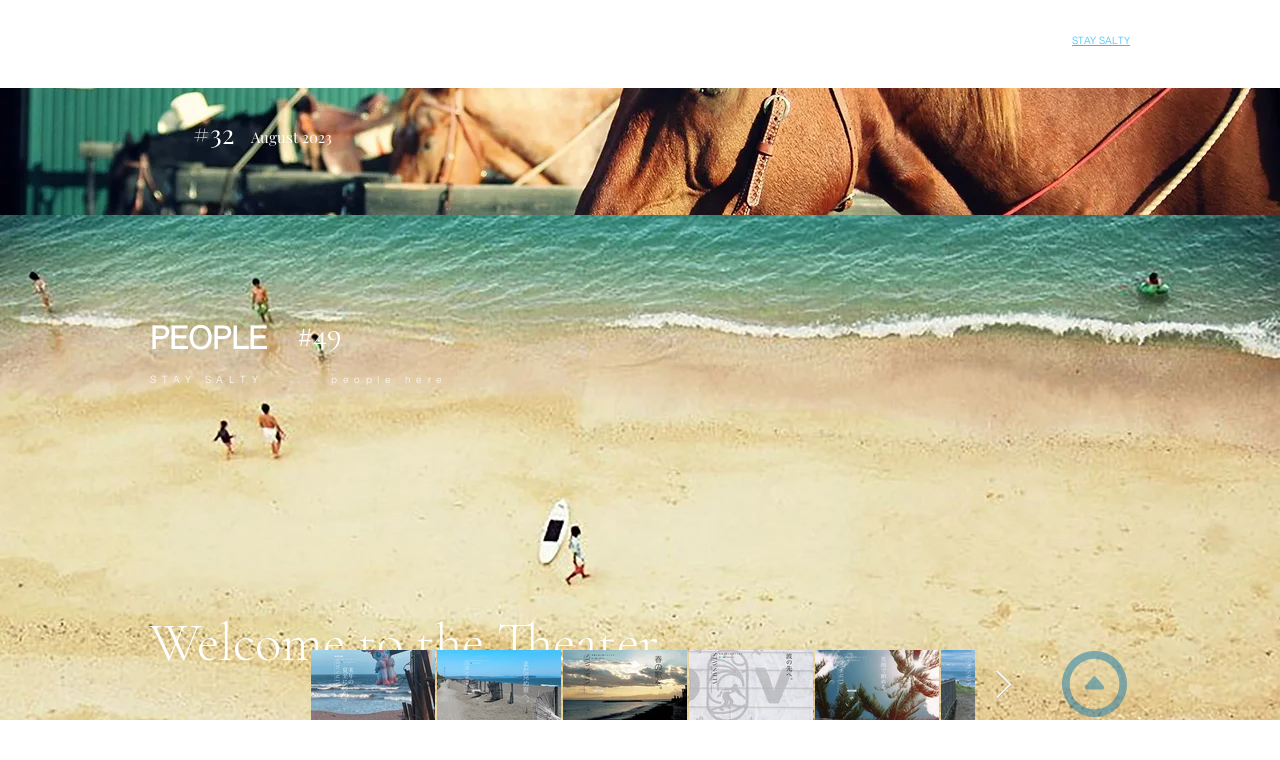

--- FILE ---
content_type: text/html; charset=UTF-8
request_url: https://en.stay-salty.tokyo/people-vol-47-52
body_size: 167112
content:
<!DOCTYPE html>
<html lang="en">
<head>
  
  <!-- SEO Tags -->
  <title>PEOPLE vol.47-52 | Stay Salty</title>
  <meta name="description" content="PEOPLE / vol.41-46"/>
  <link rel="canonical" href="https://en.stay-salty.tokyo/people-vol-47-52"/>
  <meta property="og:title" content="PEOPLE vol.47-52 | Stay Salty"/>
  <meta property="og:description" content="PEOPLE / vol.41-46"/>
  <meta property="og:image" content="https://static.wixstatic.com/media/2ab68e_4fc3f7a3ad984238af208455a413e449~mv2.jpg/v1/fill/w_1200,h_661,al_c/2ab68e_4fc3f7a3ad984238af208455a413e449~mv2.jpg"/>
  <meta property="og:image:width" content="1200"/>
  <meta property="og:image:height" content="661"/>
  <meta property="og:url" content="https://en.stay-salty.tokyo/people-vol-47-52"/>
  <meta property="og:site_name" content="Stay Salty"/>
  <meta property="og:type" content="website"/>
  <link rel="alternate" href="https://www.stay-salty.tokyo/people-vol-47-52" hreflang="x-default"/>
  <link rel="alternate" href="https://en.stay-salty.tokyo/people-vol-47-52" hreflang="en-gb"/>
  <link rel="alternate" href="https://www.stay-salty.tokyo/people-vol-47-52" hreflang="ja-jp"/>
  <meta name="google-site-verification" content="E-eezwkWwLF33rxHkSmSj8MMxGeLF96atC7H2kZdJts"/>
  <meta name="twitter:card" content="summary_large_image"/>
  <meta name="twitter:title" content="PEOPLE vol.47-52 | Stay Salty"/>
  <meta name="twitter:description" content="PEOPLE / vol.41-46"/>
  <meta name="twitter:image" content="https://static.wixstatic.com/media/2ab68e_4fc3f7a3ad984238af208455a413e449~mv2.jpg/v1/fill/w_1200,h_661,al_c/2ab68e_4fc3f7a3ad984238af208455a413e449~mv2.jpg"/>

  
  <meta charset='utf-8'>
  <meta name="viewport" content="width=device-width, initial-scale=1" id="wixDesktopViewport" />
  <meta http-equiv="X-UA-Compatible" content="IE=edge">
  <meta name="generator" content="Wix.com Website Builder"/>

  <link rel="icon" sizes="192x192" href="https://static.parastorage.com/client/pfavico.ico" type="image/x-icon"/>
  <link rel="shortcut icon" href="https://static.parastorage.com/client/pfavico.ico" type="image/x-icon"/>
  <link rel="apple-touch-icon" href="https://static.parastorage.com/client/pfavico.ico" type="image/x-icon"/>

  <!-- Safari Pinned Tab Icon -->
  <!-- <link rel="mask-icon" href="https://static.parastorage.com/client/pfavico.ico"> -->

  <!-- Original trials -->
  


  <!-- Segmenter Polyfill -->
  <script>
    if (!window.Intl || !window.Intl.Segmenter) {
      (function() {
        var script = document.createElement('script');
        script.src = 'https://static.parastorage.com/unpkg/@formatjs/intl-segmenter@11.7.10/polyfill.iife.js';
        document.head.appendChild(script);
      })();
    }
  </script>

  <!-- Legacy Polyfills -->
  <script nomodule="" src="https://static.parastorage.com/unpkg/core-js-bundle@3.2.1/minified.js"></script>
  <script nomodule="" src="https://static.parastorage.com/unpkg/focus-within-polyfill@5.0.9/dist/focus-within-polyfill.js"></script>

  <!-- Performance API Polyfills -->
  <script>
  (function () {
    var noop = function noop() {};
    if ("performance" in window === false) {
      window.performance = {};
    }
    window.performance.mark = performance.mark || noop;
    window.performance.measure = performance.measure || noop;
    if ("now" in window.performance === false) {
      var nowOffset = Date.now();
      if (performance.timing && performance.timing.navigationStart) {
        nowOffset = performance.timing.navigationStart;
      }
      window.performance.now = function now() {
        return Date.now() - nowOffset;
      };
    }
  })();
  </script>

  <!-- Globals Definitions -->
  <script>
    (function () {
      var now = Date.now()
      window.initialTimestamps = {
        initialTimestamp: now,
        initialRequestTimestamp: Math.round(performance.timeOrigin ? performance.timeOrigin : now - performance.now())
      }

      window.thunderboltTag = "QA_READY"
      window.thunderboltVersion = "1.16761.0"
    })();
  </script>

  <!-- Essential Viewer Model -->
  <script type="application/json" id="wix-essential-viewer-model">{"fleetConfig":{"fleetName":"thunderbolt-seo-isolated-renderer","type":"Rollout","code":1},"mode":{"qa":false,"enableTestApi":false,"debug":false,"ssrIndicator":false,"ssrOnly":false,"siteAssetsFallback":"enable","versionIndicator":false},"componentsLibrariesTopology":[{"artifactId":"editor-elements","namespace":"wixui","url":"https:\/\/static.parastorage.com\/services\/editor-elements\/1.14838.0"},{"artifactId":"editor-elements","namespace":"dsgnsys","url":"https:\/\/static.parastorage.com\/services\/editor-elements\/1.14838.0"}],"siteFeaturesConfigs":{"sessionManager":{"isRunningInDifferentSiteContext":false}},"language":{"userLanguage":"en"},"siteAssets":{"clientTopology":{"mediaRootUrl":"https:\/\/static.wixstatic.com","staticMediaUrl":"https:\/\/static.wixstatic.com\/media","moduleRepoUrl":"https:\/\/static.parastorage.com\/unpkg","fileRepoUrl":"https:\/\/static.parastorage.com\/services","viewerAppsUrl":"https:\/\/viewer-apps.parastorage.com","viewerAssetsUrl":"https:\/\/viewer-assets.parastorage.com","siteAssetsUrl":"https:\/\/siteassets.parastorage.com","pageJsonServerUrls":["https:\/\/pages.parastorage.com","https:\/\/staticorigin.wixstatic.com","https:\/\/en.stay-salty.tokyo","https:\/\/fallback.wix.com\/wix-html-editor-pages-webapp\/page"],"pathOfTBModulesInFileRepoForFallback":"wix-thunderbolt\/dist\/"}},"siteFeatures":["accessibility","appMonitoring","assetsLoader","builderContextProviders","builderModuleLoader","businessLogger","captcha","clickHandlerRegistrar","commonConfig","componentsLoader","componentsRegistry","consentPolicy","cookiesManager","cyclicTabbing","domSelectors","environmentWixCodeSdk","environment","lightbox","locationWixCodeSdk","mpaNavigation","multilingual","navigationManager","navigationPhases","ooi","pages","panorama","renderer","reporter","routerFetch","router","scrollRestoration","seoWixCodeSdk","seo","sessionManager","siteMembersWixCodeSdk","siteMembers","siteScrollBlocker","siteWixCodeSdk","speculationRules","ssrCache","stores","structureApi","thunderboltInitializer","tpaCommons","translations","usedPlatformApis","warmupData","windowMessageRegistrar","windowWixCodeSdk","wixCustomElementComponent","wixEmbedsApi","componentsReact","platform"],"site":{"externalBaseUrl":"https:\/\/en.stay-salty.tokyo","isSEO":true},"media":{"staticMediaUrl":"https:\/\/static.wixstatic.com\/media","mediaRootUrl":"https:\/\/static.wixstatic.com\/","staticVideoUrl":"https:\/\/video.wixstatic.com\/"},"requestUrl":"https:\/\/en.stay-salty.tokyo\/people-vol-47-52","rollout":{"siteAssetsVersionsRollout":false,"isDACRollout":0,"isTBRollout":true},"commonConfig":{"brand":"wix","host":"VIEWER","bsi":"","consentPolicy":{},"consentPolicyHeader":{},"siteRevision":"6516","renderingFlow":"NONE","language":"en","locale":"en-gb"},"interactionSampleRatio":0.01,"dynamicModelUrl":"https:\/\/en.stay-salty.tokyo\/_api\/v2\/dynamicmodel","accessTokensUrl":"https:\/\/en.stay-salty.tokyo\/_api\/v1\/access-tokens","isExcludedFromSecurityExperiments":false,"experiments":{"specs.thunderbolt.hardenFetchAndXHR":true,"specs.thunderbolt.securityExperiments":true}}</script>
  <script>window.viewerModel = JSON.parse(document.getElementById('wix-essential-viewer-model').textContent)</script>

  <script>
    window.commonConfig = viewerModel.commonConfig
  </script>

  
  <!-- BEGIN handleAccessTokens bundle -->

  <script data-url="https://static.parastorage.com/services/wix-thunderbolt/dist/handleAccessTokens.inline.4f2f9a53.bundle.min.js">(()=>{"use strict";function e(e){let{context:o,property:r,value:n,enumerable:i=!0}=e,c=e.get,l=e.set;if(!r||void 0===n&&!c&&!l)return new Error("property and value are required");let a=o||globalThis,s=a?.[r],u={};if(void 0!==n)u.value=n;else{if(c){let e=t(c);e&&(u.get=e)}if(l){let e=t(l);e&&(u.set=e)}}let p={...u,enumerable:i||!1,configurable:!1};void 0!==n&&(p.writable=!1);try{Object.defineProperty(a,r,p)}catch(e){return e instanceof TypeError?s:e}return s}function t(e,t){return"function"==typeof e?e:!0===e?.async&&"function"==typeof e.func?t?async function(t){return e.func(t)}:async function(){return e.func()}:"function"==typeof e?.func?e.func:void 0}try{e({property:"strictDefine",value:e})}catch{}try{e({property:"defineStrictObject",value:r})}catch{}try{e({property:"defineStrictMethod",value:n})}catch{}var o=["toString","toLocaleString","valueOf","constructor","prototype"];function r(t){let{context:n,property:c,propertiesToExclude:l=[],skipPrototype:a=!1,hardenPrototypePropertiesToExclude:s=[]}=t;if(!c)return new Error("property is required");let u=(n||globalThis)[c],p={},f=i(n,c);u&&("object"==typeof u||"function"==typeof u)&&Reflect.ownKeys(u).forEach(t=>{if(!l.includes(t)&&!o.includes(t)){let o=i(u,t);if(o&&(o.writable||o.configurable)){let{value:r,get:n,set:i,enumerable:c=!1}=o,l={};void 0!==r?l.value=r:n?l.get=n:i&&(l.set=i);try{let o=e({context:u,property:t,...l,enumerable:c});p[t]=o}catch(e){if(!(e instanceof TypeError))throw e;try{p[t]=o.value||o.get||o.set}catch{}}}}});let d={originalObject:u,originalProperties:p};if(!a&&void 0!==u?.prototype){let e=r({context:u,property:"prototype",propertiesToExclude:s,skipPrototype:!0});e instanceof Error||(d.originalPrototype=e?.originalObject,d.originalPrototypeProperties=e?.originalProperties)}return e({context:n,property:c,value:u,enumerable:f?.enumerable}),d}function n(t,o){let r=(o||globalThis)[t],n=i(o||globalThis,t);return r&&n&&(n.writable||n.configurable)?(Object.freeze(r),e({context:globalThis,property:t,value:r})):r}function i(e,t){if(e&&t)try{return Reflect.getOwnPropertyDescriptor(e,t)}catch{return}}function c(e){if("string"!=typeof e)return e;try{return decodeURIComponent(e).toLowerCase().trim()}catch{return e.toLowerCase().trim()}}function l(e,t){let o="";if("string"==typeof e)o=e.split("=")[0]?.trim()||"";else{if(!e||"string"!=typeof e.name)return!1;o=e.name}return t.has(c(o)||"")}function a(e,t){let o;return o="string"==typeof e?e.split(";").map(e=>e.trim()).filter(e=>e.length>0):e||[],o.filter(e=>!l(e,t))}var s=null;function u(){return null===s&&(s=typeof Document>"u"?void 0:Object.getOwnPropertyDescriptor(Document.prototype,"cookie")),s}function p(t,o){if(!globalThis?.cookieStore)return;let r=globalThis.cookieStore.get.bind(globalThis.cookieStore),n=globalThis.cookieStore.getAll.bind(globalThis.cookieStore),i=globalThis.cookieStore.set.bind(globalThis.cookieStore),c=globalThis.cookieStore.delete.bind(globalThis.cookieStore);return e({context:globalThis.CookieStore.prototype,property:"get",value:async function(e){return l(("string"==typeof e?e:e.name)||"",t)?null:r.call(this,e)},enumerable:!0}),e({context:globalThis.CookieStore.prototype,property:"getAll",value:async function(){return a(await n.apply(this,Array.from(arguments)),t)},enumerable:!0}),e({context:globalThis.CookieStore.prototype,property:"set",value:async function(){let e=Array.from(arguments);if(!l(1===e.length?e[0].name:e[0],t))return i.apply(this,e);o&&console.warn(o)},enumerable:!0}),e({context:globalThis.CookieStore.prototype,property:"delete",value:async function(){let e=Array.from(arguments);if(!l(1===e.length?e[0].name:e[0],t))return c.apply(this,e)},enumerable:!0}),e({context:globalThis.cookieStore,property:"prototype",value:globalThis.CookieStore.prototype,enumerable:!1}),e({context:globalThis,property:"cookieStore",value:globalThis.cookieStore,enumerable:!0}),{get:r,getAll:n,set:i,delete:c}}var f=["TextEncoder","TextDecoder","XMLHttpRequestEventTarget","EventTarget","URL","JSON","Reflect","Object","Array","Map","Set","WeakMap","WeakSet","Promise","Symbol","Error"],d=["addEventListener","removeEventListener","dispatchEvent","encodeURI","encodeURIComponent","decodeURI","decodeURIComponent"];const y=(e,t)=>{try{const o=t?t.get.call(document):document.cookie;return o.split(";").map(e=>e.trim()).filter(t=>t?.startsWith(e))[0]?.split("=")[1]}catch(e){return""}},g=(e="",t="",o="/")=>`${e}=; ${t?`domain=${t};`:""} max-age=0; path=${o}; expires=Thu, 01 Jan 1970 00:00:01 GMT`;function m(){(function(){if("undefined"!=typeof window){const e=performance.getEntriesByType("navigation")[0];return"back_forward"===(e?.type||"")}return!1})()&&function(){const{counter:e}=function(){const e=b("getItem");if(e){const[t,o]=e.split("-"),r=o?parseInt(o,10):0;if(r>=3){const e=t?Number(t):0;if(Date.now()-e>6e4)return{counter:0}}return{counter:r}}return{counter:0}}();e<3?(!function(e=1){b("setItem",`${Date.now()}-${e}`)}(e+1),window.location.reload()):console.error("ATS: Max reload attempts reached")}()}function b(e,t){try{return sessionStorage[e]("reload",t||"")}catch(e){console.error("ATS: Error calling sessionStorage:",e)}}const h="client-session-bind",v="sec-fetch-unsupported",{experiments:w}=window.viewerModel,T=[h,"client-binding",v,"svSession","smSession","server-session-bind","wixSession2","wixSession3"].map(e=>e.toLowerCase()),{cookie:S}=function(t,o){let r=new Set(t);return e({context:document,property:"cookie",set:{func:e=>function(e,t,o,r){let n=u(),i=c(t.split(";")[0]||"")||"";[...o].every(e=>!i.startsWith(e.toLowerCase()))&&n?.set?n.set.call(e,t):r&&console.warn(r)}(document,e,r,o)},get:{func:()=>function(e,t){let o=u();if(!o?.get)throw new Error("Cookie descriptor or getter not available");return a(o.get.call(e),t).join("; ")}(document,r)},enumerable:!0}),{cookieStore:p(r,o),cookie:u()}}(T),k="tbReady",x="security_overrideGlobals",{experiments:E,siteFeaturesConfigs:C,accessTokensUrl:P}=window.viewerModel,R=P,M={},O=(()=>{const e=y(h,S);if(w["specs.thunderbolt.browserCacheReload"]){y(v,S)||e?b("removeItem"):m()}return(()=>{const e=g(h),t=g(h,location.hostname);S.set.call(document,e),S.set.call(document,t)})(),e})();O&&(M["client-binding"]=O);const D=fetch;addEventListener(k,function e(t){const{logger:o}=t.detail;try{window.tb.init({fetch:D,fetchHeaders:M})}catch(e){const t=new Error("TB003");o.meter(`${x}_${t.message}`,{paramsOverrides:{errorType:x,eventString:t.message}}),window?.viewerModel?.mode.debug&&console.error(e)}finally{removeEventListener(k,e)}}),E["specs.thunderbolt.hardenFetchAndXHR"]||(window.fetchDynamicModel=()=>C.sessionManager.isRunningInDifferentSiteContext?Promise.resolve({}):fetch(R,{credentials:"same-origin",headers:M}).then(function(e){if(!e.ok)throw new Error(`[${e.status}]${e.statusText}`);return e.json()}),window.dynamicModelPromise=window.fetchDynamicModel())})();
//# sourceMappingURL=https://static.parastorage.com/services/wix-thunderbolt/dist/handleAccessTokens.inline.4f2f9a53.bundle.min.js.map</script>

<!-- END handleAccessTokens bundle -->

<!-- BEGIN overrideGlobals bundle -->

<script data-url="https://static.parastorage.com/services/wix-thunderbolt/dist/overrideGlobals.inline.ec13bfcf.bundle.min.js">(()=>{"use strict";function e(e){let{context:r,property:o,value:n,enumerable:i=!0}=e,c=e.get,a=e.set;if(!o||void 0===n&&!c&&!a)return new Error("property and value are required");let l=r||globalThis,u=l?.[o],s={};if(void 0!==n)s.value=n;else{if(c){let e=t(c);e&&(s.get=e)}if(a){let e=t(a);e&&(s.set=e)}}let p={...s,enumerable:i||!1,configurable:!1};void 0!==n&&(p.writable=!1);try{Object.defineProperty(l,o,p)}catch(e){return e instanceof TypeError?u:e}return u}function t(e,t){return"function"==typeof e?e:!0===e?.async&&"function"==typeof e.func?t?async function(t){return e.func(t)}:async function(){return e.func()}:"function"==typeof e?.func?e.func:void 0}try{e({property:"strictDefine",value:e})}catch{}try{e({property:"defineStrictObject",value:o})}catch{}try{e({property:"defineStrictMethod",value:n})}catch{}var r=["toString","toLocaleString","valueOf","constructor","prototype"];function o(t){let{context:n,property:c,propertiesToExclude:a=[],skipPrototype:l=!1,hardenPrototypePropertiesToExclude:u=[]}=t;if(!c)return new Error("property is required");let s=(n||globalThis)[c],p={},f=i(n,c);s&&("object"==typeof s||"function"==typeof s)&&Reflect.ownKeys(s).forEach(t=>{if(!a.includes(t)&&!r.includes(t)){let r=i(s,t);if(r&&(r.writable||r.configurable)){let{value:o,get:n,set:i,enumerable:c=!1}=r,a={};void 0!==o?a.value=o:n?a.get=n:i&&(a.set=i);try{let r=e({context:s,property:t,...a,enumerable:c});p[t]=r}catch(e){if(!(e instanceof TypeError))throw e;try{p[t]=r.value||r.get||r.set}catch{}}}}});let d={originalObject:s,originalProperties:p};if(!l&&void 0!==s?.prototype){let e=o({context:s,property:"prototype",propertiesToExclude:u,skipPrototype:!0});e instanceof Error||(d.originalPrototype=e?.originalObject,d.originalPrototypeProperties=e?.originalProperties)}return e({context:n,property:c,value:s,enumerable:f?.enumerable}),d}function n(t,r){let o=(r||globalThis)[t],n=i(r||globalThis,t);return o&&n&&(n.writable||n.configurable)?(Object.freeze(o),e({context:globalThis,property:t,value:o})):o}function i(e,t){if(e&&t)try{return Reflect.getOwnPropertyDescriptor(e,t)}catch{return}}function c(e){if("string"!=typeof e)return e;try{return decodeURIComponent(e).toLowerCase().trim()}catch{return e.toLowerCase().trim()}}function a(e,t){return e instanceof Headers?e.forEach((r,o)=>{l(o,t)||e.delete(o)}):Object.keys(e).forEach(r=>{l(r,t)||delete e[r]}),e}function l(e,t){return!t.has(c(e)||"")}function u(e,t){let r=!0,o=function(e){let t,r;if(globalThis.Request&&e instanceof Request)t=e.url;else{if("function"!=typeof e?.toString)throw new Error("Unsupported type for url");t=e.toString()}try{return new URL(t).pathname}catch{return r=t.replace(/#.+/gi,"").split("?").shift(),r.startsWith("/")?r:`/${r}`}}(e),n=c(o);return n&&t.some(e=>n.includes(e))&&(r=!1),r}function s(t,r,o){let n=fetch,i=XMLHttpRequest,c=new Set(r);function s(){let e=new i,r=e.open,n=e.setRequestHeader;return e.open=function(){let n=Array.from(arguments),i=n[1];if(n.length<2||u(i,t))return r.apply(e,n);throw new Error(o||`Request not allowed for path ${i}`)},e.setRequestHeader=function(t,r){l(decodeURIComponent(t),c)&&n.call(e,t,r)},e}return e({property:"fetch",value:function(){let e=function(e,t){return globalThis.Request&&e[0]instanceof Request&&e[0]?.headers?a(e[0].headers,t):e[1]?.headers&&a(e[1].headers,t),e}(arguments,c);return u(arguments[0],t)?n.apply(globalThis,Array.from(e)):new Promise((e,t)=>{t(new Error(o||`Request not allowed for path ${arguments[0]}`))})},enumerable:!0}),e({property:"XMLHttpRequest",value:s,enumerable:!0}),Object.keys(i).forEach(e=>{s[e]=i[e]}),{fetch:n,XMLHttpRequest:i}}var p=["TextEncoder","TextDecoder","XMLHttpRequestEventTarget","EventTarget","URL","JSON","Reflect","Object","Array","Map","Set","WeakMap","WeakSet","Promise","Symbol","Error"],f=["addEventListener","removeEventListener","dispatchEvent","encodeURI","encodeURIComponent","decodeURI","decodeURIComponent"];const d=function(){let t=globalThis.open,r=document.open;function o(e,r,o){let n="string"!=typeof e,i=t.call(window,e,r,o);return n||e&&function(e){return e.startsWith("//")&&/(?:[a-z0-9](?:[a-z0-9-]{0,61}[a-z0-9])?\.)+[a-z0-9][a-z0-9-]{0,61}[a-z0-9]/g.test(`${location.protocol}:${e}`)&&(e=`${location.protocol}${e}`),!e.startsWith("http")||new URL(e).hostname===location.hostname}(e)?{}:i}return e({property:"open",value:o,context:globalThis,enumerable:!0}),e({property:"open",value:function(e,t,n){return e?o(e,t,n):r.call(document,e||"",t||"",n||"")},context:document,enumerable:!0}),{open:t,documentOpen:r}},y=function(){let t=document.createElement,r=Element.prototype.setAttribute,o=Element.prototype.setAttributeNS;return e({property:"createElement",context:document,value:function(n,i){let a=t.call(document,n,i);if("iframe"===c(n)){e({property:"srcdoc",context:a,get:()=>"",set:()=>{console.warn("`srcdoc` is not allowed in iframe elements.")}});let t=function(e,t){"srcdoc"!==e.toLowerCase()?r.call(a,e,t):console.warn("`srcdoc` attribute is not allowed to be set.")},n=function(e,t,r){"srcdoc"!==t.toLowerCase()?o.call(a,e,t,r):console.warn("`srcdoc` attribute is not allowed to be set.")};a.setAttribute=t,a.setAttributeNS=n}return a},enumerable:!0}),{createElement:t,setAttribute:r,setAttributeNS:o}},m=["client-binding"],b=["/_api/v1/access-tokens","/_api/v2/dynamicmodel","/_api/one-app-session-web/v3/businesses"],h=function(){let t=setTimeout,r=setInterval;return o("setTimeout",0,globalThis),o("setInterval",0,globalThis),{setTimeout:t,setInterval:r};function o(t,r,o){let n=o||globalThis,i=n[t];if(!i||"function"!=typeof i)throw new Error(`Function ${t} not found or is not a function`);e({property:t,value:function(){let e=Array.from(arguments);if("string"!=typeof e[r])return i.apply(n,e);console.warn(`Calling ${t} with a String Argument at index ${r} is not allowed`)},context:o,enumerable:!0})}},v=function(){if(navigator&&"serviceWorker"in navigator){let t=navigator.serviceWorker.register;return e({context:navigator.serviceWorker,property:"register",value:function(){console.log("Service worker registration is not allowed")},enumerable:!0}),{register:t}}return{}};performance.mark("overrideGlobals started");const{isExcludedFromSecurityExperiments:g,experiments:w}=window.viewerModel,E=!g&&w["specs.thunderbolt.securityExperiments"];try{d(),E&&y(),w["specs.thunderbolt.hardenFetchAndXHR"]&&E&&s(b,m),v(),(e=>{let t=[],r=[];r=r.concat(["TextEncoder","TextDecoder"]),e&&(r=r.concat(["XMLHttpRequestEventTarget","EventTarget"])),r=r.concat(["URL","JSON"]),e&&(t=t.concat(["addEventListener","removeEventListener"])),t=t.concat(["encodeURI","encodeURIComponent","decodeURI","decodeURIComponent"]),r=r.concat(["String","Number"]),e&&r.push("Object"),r=r.concat(["Reflect"]),t.forEach(e=>{n(e),["addEventListener","removeEventListener"].includes(e)&&n(e,document)}),r.forEach(e=>{o({property:e})})})(E),E&&h()}catch(e){window?.viewerModel?.mode.debug&&console.error(e);const t=new Error("TB006");window.fedops?.reportError(t,"security_overrideGlobals"),window.Sentry?window.Sentry.captureException(t):globalThis.defineStrictProperty("sentryBuffer",[t],window,!1)}performance.mark("overrideGlobals ended")})();
//# sourceMappingURL=https://static.parastorage.com/services/wix-thunderbolt/dist/overrideGlobals.inline.ec13bfcf.bundle.min.js.map</script>

<!-- END overrideGlobals bundle -->


  
  <script>
    window.commonConfig = viewerModel.commonConfig

	
  </script>

  <!-- Initial CSS -->
  <style data-url="https://static.parastorage.com/services/wix-thunderbolt/dist/main.347af09f.min.css">@keyframes slide-horizontal-new{0%{transform:translateX(100%)}}@keyframes slide-horizontal-old{80%{opacity:1}to{opacity:0;transform:translateX(-100%)}}@keyframes slide-vertical-new{0%{transform:translateY(-100%)}}@keyframes slide-vertical-old{80%{opacity:1}to{opacity:0;transform:translateY(100%)}}@keyframes out-in-new{0%{opacity:0}}@keyframes out-in-old{to{opacity:0}}:root:active-view-transition{view-transition-name:none}::view-transition{pointer-events:none}:root:active-view-transition::view-transition-new(page-group),:root:active-view-transition::view-transition-old(page-group){animation-duration:.6s;cursor:wait;pointer-events:all}:root:active-view-transition-type(SlideHorizontal)::view-transition-old(page-group){animation:slide-horizontal-old .6s cubic-bezier(.83,0,.17,1) forwards;mix-blend-mode:normal}:root:active-view-transition-type(SlideHorizontal)::view-transition-new(page-group){animation:slide-horizontal-new .6s cubic-bezier(.83,0,.17,1) backwards;mix-blend-mode:normal}:root:active-view-transition-type(SlideVertical)::view-transition-old(page-group){animation:slide-vertical-old .6s cubic-bezier(.83,0,.17,1) forwards;mix-blend-mode:normal}:root:active-view-transition-type(SlideVertical)::view-transition-new(page-group){animation:slide-vertical-new .6s cubic-bezier(.83,0,.17,1) backwards;mix-blend-mode:normal}:root:active-view-transition-type(OutIn)::view-transition-old(page-group){animation:out-in-old .35s cubic-bezier(.22,1,.36,1) forwards}:root:active-view-transition-type(OutIn)::view-transition-new(page-group){animation:out-in-new .35s cubic-bezier(.64,0,.78,0) .35s backwards}@media(prefers-reduced-motion:reduce){::view-transition-group(*),::view-transition-new(*),::view-transition-old(*){animation:none!important}}body,html{background:transparent;border:0;margin:0;outline:0;padding:0;vertical-align:baseline}body{--scrollbar-width:0px;font-family:Arial,Helvetica,sans-serif;font-size:10px}body,html{height:100%}body{overflow-x:auto;overflow-y:scroll}body:not(.responsive) #site-root{min-width:var(--site-width);width:100%}body:not([data-js-loaded]) [data-hide-prejs]{visibility:hidden}interact-element{display:contents}#SITE_CONTAINER{position:relative}:root{--one-unit:1vw;--section-max-width:9999px;--spx-stopper-max:9999px;--spx-stopper-min:0px;--browser-zoom:1}@supports(-webkit-appearance:none) and (stroke-color:transparent){:root{--safari-sticky-fix:opacity;--experimental-safari-sticky-fix:translateZ(0)}}@supports(container-type:inline-size){:root{--one-unit:1cqw}}[id^=oldHoverBox-]{mix-blend-mode:plus-lighter;transition:opacity .5s ease,visibility .5s ease}[data-mesh-id$=inlineContent-gridContainer]:has(>[id^=oldHoverBox-]){isolation:isolate}</style>
<style data-url="https://static.parastorage.com/services/wix-thunderbolt/dist/main.renderer.9cb0985f.min.css">a,abbr,acronym,address,applet,b,big,blockquote,button,caption,center,cite,code,dd,del,dfn,div,dl,dt,em,fieldset,font,footer,form,h1,h2,h3,h4,h5,h6,header,i,iframe,img,ins,kbd,label,legend,li,nav,object,ol,p,pre,q,s,samp,section,small,span,strike,strong,sub,sup,table,tbody,td,tfoot,th,thead,title,tr,tt,u,ul,var{background:transparent;border:0;margin:0;outline:0;padding:0;vertical-align:baseline}input,select,textarea{box-sizing:border-box;font-family:Helvetica,Arial,sans-serif}ol,ul{list-style:none}blockquote,q{quotes:none}ins{text-decoration:none}del{text-decoration:line-through}table{border-collapse:collapse;border-spacing:0}a{cursor:pointer;text-decoration:none}.testStyles{overflow-y:hidden}.reset-button{-webkit-appearance:none;background:none;border:0;color:inherit;font:inherit;line-height:normal;outline:0;overflow:visible;padding:0;-webkit-user-select:none;-moz-user-select:none;-ms-user-select:none}:focus{outline:none}body.device-mobile-optimized:not(.disable-site-overflow){overflow-x:hidden;overflow-y:scroll}body.device-mobile-optimized:not(.responsive) #SITE_CONTAINER{margin-left:auto;margin-right:auto;overflow-x:visible;position:relative;width:320px}body.device-mobile-optimized:not(.responsive):not(.blockSiteScrolling) #SITE_CONTAINER{margin-top:0}body.device-mobile-optimized>*{max-width:100%!important}body.device-mobile-optimized #site-root{overflow-x:hidden;overflow-y:hidden}@supports(overflow:clip){body.device-mobile-optimized #site-root{overflow-x:clip;overflow-y:clip}}body.device-mobile-non-optimized #SITE_CONTAINER #site-root{overflow-x:clip;overflow-y:clip}body.device-mobile-non-optimized.fullScreenMode{background-color:#5f6360}body.device-mobile-non-optimized.fullScreenMode #MOBILE_ACTIONS_MENU,body.device-mobile-non-optimized.fullScreenMode #SITE_BACKGROUND,body.device-mobile-non-optimized.fullScreenMode #site-root,body.fullScreenMode #WIX_ADS{visibility:hidden}body.fullScreenMode{overflow-x:hidden!important;overflow-y:hidden!important}body.fullScreenMode.device-mobile-optimized #TINY_MENU{opacity:0;pointer-events:none}body.fullScreenMode-scrollable.device-mobile-optimized{overflow-x:hidden!important;overflow-y:auto!important}body.fullScreenMode-scrollable.device-mobile-optimized #masterPage,body.fullScreenMode-scrollable.device-mobile-optimized #site-root{overflow-x:hidden!important;overflow-y:hidden!important}body.fullScreenMode-scrollable.device-mobile-optimized #SITE_BACKGROUND,body.fullScreenMode-scrollable.device-mobile-optimized #masterPage{height:auto!important}body.fullScreenMode-scrollable.device-mobile-optimized #masterPage.mesh-layout{height:0!important}body.blockSiteScrolling,body.siteScrollingBlocked{position:fixed;width:100%}body.blockSiteScrolling #SITE_CONTAINER{margin-top:calc(var(--blocked-site-scroll-margin-top)*-1)}#site-root{margin:0 auto;min-height:100%;position:relative;top:var(--wix-ads-height)}#site-root img:not([src]){visibility:hidden}#site-root svg img:not([src]){visibility:visible}.auto-generated-link{color:inherit}#SCROLL_TO_BOTTOM,#SCROLL_TO_TOP{height:0}.has-click-trigger{cursor:pointer}.fullScreenOverlay{bottom:0;display:flex;justify-content:center;left:0;overflow-y:hidden;position:fixed;right:0;top:-60px;z-index:1005}.fullScreenOverlay>.fullScreenOverlayContent{bottom:0;left:0;margin:0 auto;overflow:hidden;position:absolute;right:0;top:60px;transform:translateZ(0)}[data-mesh-id$=centeredContent],[data-mesh-id$=form],[data-mesh-id$=inlineContent]{pointer-events:none;position:relative}[data-mesh-id$=-gridWrapper],[data-mesh-id$=-rotated-wrapper]{pointer-events:none}[data-mesh-id$=-gridContainer]>*,[data-mesh-id$=-rotated-wrapper]>*,[data-mesh-id$=inlineContent]>:not([data-mesh-id$=-gridContainer]){pointer-events:auto}.device-mobile-optimized #masterPage.mesh-layout #SOSP_CONTAINER_CUSTOM_ID{grid-area:2/1/3/2;-ms-grid-row:2;position:relative}#masterPage.mesh-layout{-ms-grid-rows:max-content max-content min-content max-content;-ms-grid-columns:100%;align-items:start;display:-ms-grid;display:grid;grid-template-columns:100%;grid-template-rows:max-content max-content min-content max-content;justify-content:stretch}#masterPage.mesh-layout #PAGES_CONTAINER,#masterPage.mesh-layout #SITE_FOOTER-placeholder,#masterPage.mesh-layout #SITE_FOOTER_WRAPPER,#masterPage.mesh-layout #SITE_HEADER-placeholder,#masterPage.mesh-layout #SITE_HEADER_WRAPPER,#masterPage.mesh-layout #SOSP_CONTAINER_CUSTOM_ID[data-state~=mobileView],#masterPage.mesh-layout #soapAfterPagesContainer,#masterPage.mesh-layout #soapBeforePagesContainer{-ms-grid-row-align:start;-ms-grid-column-align:start;-ms-grid-column:1}#masterPage.mesh-layout #SITE_HEADER-placeholder,#masterPage.mesh-layout #SITE_HEADER_WRAPPER{grid-area:1/1/2/2;-ms-grid-row:1}#masterPage.mesh-layout #PAGES_CONTAINER,#masterPage.mesh-layout #soapAfterPagesContainer,#masterPage.mesh-layout #soapBeforePagesContainer{grid-area:3/1/4/2;-ms-grid-row:3}#masterPage.mesh-layout #soapAfterPagesContainer,#masterPage.mesh-layout #soapBeforePagesContainer{width:100%}#masterPage.mesh-layout #PAGES_CONTAINER{align-self:stretch}#masterPage.mesh-layout main#PAGES_CONTAINER{display:block}#masterPage.mesh-layout #SITE_FOOTER-placeholder,#masterPage.mesh-layout #SITE_FOOTER_WRAPPER{grid-area:4/1/5/2;-ms-grid-row:4}#masterPage.mesh-layout #SITE_PAGES,#masterPage.mesh-layout [data-mesh-id=PAGES_CONTAINERcenteredContent],#masterPage.mesh-layout [data-mesh-id=PAGES_CONTAINERinlineContent]{height:100%}#masterPage.mesh-layout.desktop>*{width:100%}#masterPage.mesh-layout #PAGES_CONTAINER,#masterPage.mesh-layout #SITE_FOOTER,#masterPage.mesh-layout #SITE_FOOTER_WRAPPER,#masterPage.mesh-layout #SITE_HEADER,#masterPage.mesh-layout #SITE_HEADER_WRAPPER,#masterPage.mesh-layout #SITE_PAGES,#masterPage.mesh-layout #masterPageinlineContent{position:relative}#masterPage.mesh-layout #SITE_HEADER{grid-area:1/1/2/2}#masterPage.mesh-layout #SITE_FOOTER{grid-area:4/1/5/2}#masterPage.mesh-layout.overflow-x-clip #SITE_FOOTER,#masterPage.mesh-layout.overflow-x-clip #SITE_HEADER{overflow-x:clip}[data-z-counter]{z-index:0}[data-z-counter="0"]{z-index:auto}.wixSiteProperties{-webkit-font-smoothing:antialiased;-moz-osx-font-smoothing:grayscale}:root{--wst-button-color-fill-primary:rgb(var(--color_48));--wst-button-color-border-primary:rgb(var(--color_49));--wst-button-color-text-primary:rgb(var(--color_50));--wst-button-color-fill-primary-hover:rgb(var(--color_51));--wst-button-color-border-primary-hover:rgb(var(--color_52));--wst-button-color-text-primary-hover:rgb(var(--color_53));--wst-button-color-fill-primary-disabled:rgb(var(--color_54));--wst-button-color-border-primary-disabled:rgb(var(--color_55));--wst-button-color-text-primary-disabled:rgb(var(--color_56));--wst-button-color-fill-secondary:rgb(var(--color_57));--wst-button-color-border-secondary:rgb(var(--color_58));--wst-button-color-text-secondary:rgb(var(--color_59));--wst-button-color-fill-secondary-hover:rgb(var(--color_60));--wst-button-color-border-secondary-hover:rgb(var(--color_61));--wst-button-color-text-secondary-hover:rgb(var(--color_62));--wst-button-color-fill-secondary-disabled:rgb(var(--color_63));--wst-button-color-border-secondary-disabled:rgb(var(--color_64));--wst-button-color-text-secondary-disabled:rgb(var(--color_65));--wst-color-fill-base-1:rgb(var(--color_36));--wst-color-fill-base-2:rgb(var(--color_37));--wst-color-fill-base-shade-1:rgb(var(--color_38));--wst-color-fill-base-shade-2:rgb(var(--color_39));--wst-color-fill-base-shade-3:rgb(var(--color_40));--wst-color-fill-accent-1:rgb(var(--color_41));--wst-color-fill-accent-2:rgb(var(--color_42));--wst-color-fill-accent-3:rgb(var(--color_43));--wst-color-fill-accent-4:rgb(var(--color_44));--wst-color-fill-background-primary:rgb(var(--color_11));--wst-color-fill-background-secondary:rgb(var(--color_12));--wst-color-text-primary:rgb(var(--color_15));--wst-color-text-secondary:rgb(var(--color_14));--wst-color-action:rgb(var(--color_18));--wst-color-disabled:rgb(var(--color_39));--wst-color-title:rgb(var(--color_45));--wst-color-subtitle:rgb(var(--color_46));--wst-color-line:rgb(var(--color_47));--wst-font-style-h2:var(--font_2);--wst-font-style-h3:var(--font_3);--wst-font-style-h4:var(--font_4);--wst-font-style-h5:var(--font_5);--wst-font-style-h6:var(--font_6);--wst-font-style-body-large:var(--font_7);--wst-font-style-body-medium:var(--font_8);--wst-font-style-body-small:var(--font_9);--wst-font-style-body-x-small:var(--font_10);--wst-color-custom-1:rgb(var(--color_13));--wst-color-custom-2:rgb(var(--color_16));--wst-color-custom-3:rgb(var(--color_17));--wst-color-custom-4:rgb(var(--color_19));--wst-color-custom-5:rgb(var(--color_20));--wst-color-custom-6:rgb(var(--color_21));--wst-color-custom-7:rgb(var(--color_22));--wst-color-custom-8:rgb(var(--color_23));--wst-color-custom-9:rgb(var(--color_24));--wst-color-custom-10:rgb(var(--color_25));--wst-color-custom-11:rgb(var(--color_26));--wst-color-custom-12:rgb(var(--color_27));--wst-color-custom-13:rgb(var(--color_28));--wst-color-custom-14:rgb(var(--color_29));--wst-color-custom-15:rgb(var(--color_30));--wst-color-custom-16:rgb(var(--color_31));--wst-color-custom-17:rgb(var(--color_32));--wst-color-custom-18:rgb(var(--color_33));--wst-color-custom-19:rgb(var(--color_34));--wst-color-custom-20:rgb(var(--color_35))}.wix-presets-wrapper{display:contents}</style>

  <meta name="format-detection" content="telephone=no">
  <meta name="skype_toolbar" content="skype_toolbar_parser_compatible">
  
  

  

  

  <!-- head performance data start -->
  
  <!-- head performance data end -->
  

    


    
<style data-href="https://static.parastorage.com/services/editor-elements-library/dist/thunderbolt/rb_wixui.thunderbolt[LanguageSelector].0f16f6b0.min.css">.LoinW8 .wxjDyf .AgcguT,.LoinW8 .wxjDyf .SLABZ6,.wxjDyf .LoinW8 .AgcguT,.wxjDyf .LoinW8 .SLABZ6,.wxjDyf .WfZwmg>button{justify-content:flex-start}.LoinW8 ._ap_Ez .AgcguT,.LoinW8 ._ap_Ez .SLABZ6,._ap_Ez .LoinW8 .AgcguT,._ap_Ez .LoinW8 .SLABZ6,._ap_Ez .WfZwmg>button{justify-content:center}.LoinW8 .yaSWtc .AgcguT,.LoinW8 .yaSWtc .SLABZ6,.yaSWtc .LoinW8 .AgcguT,.yaSWtc .LoinW8 .SLABZ6,.yaSWtc .WfZwmg>button{direction:rtl}.LoinW8 .SLABZ6 .P1lgnS img,.LoinW8 ._YBogd .P1lgnS img,.WfZwmg .LEHGju img{display:block;height:var(--iconSize)}.LoinW8 .AgcguT.s9mhXz,.LoinW8 .AgcguT:hover,.LoinW8 .SLABZ6:hover,.WfZwmg>button:hover{background-color:rgba(var(--backgroundColorHover,var(--color_4,color_4)),var(--alpha-backgroundColorHover,1));color:rgb(var(--itemTextColorHover,var(--color_1,color_1)))}.LoinW8 .AgcguT.s9mhXz path,.LoinW8 .AgcguT:hover path,.LoinW8 .SLABZ6:hover path,.WfZwmg>button:hover path{fill:rgb(var(--itemTextColorHover,var(--color_1,color_1)))}.LoinW8 .AgcguT:active,.LoinW8 .SLABZ6:active,.LoinW8 .wbgQXa.AgcguT,.LoinW8 .wbgQXa.SLABZ6,.WfZwmg>button.wbgQXa,.WfZwmg>button:active{background-color:rgba(var(--backgroundColorActive,var(--color_4,color_4)),var(--alpha-backgroundColorActive,1));color:rgb(var(--itemTextColorActive,var(--color_1,color_1)));cursor:default}.LoinW8 .AgcguT:active path,.LoinW8 .SLABZ6:active path,.LoinW8 .wbgQXa.AgcguT path,.LoinW8 .wbgQXa.SLABZ6 path,.WfZwmg>button.wbgQXa path,.WfZwmg>button:active path{fill:rgb(var(--itemTextColorActive,var(--color_1,color_1)))}.q6zugB{width:var(--width)}:host(.device-mobile-optimized) .q6zugB,body.device-mobile-optimized .q6zugB{--display:table;display:var(--display)}.q6zugB.L1JKAI{opacity:.38}.q6zugB.L1JKAI *,.q6zugB.L1JKAI:active{pointer-events:none}.LoinW8 .AgcguT,.LoinW8 .SLABZ6{align-items:center;display:flex;height:calc(var(--height) - var(--borderWidth, 1px)*2)}.LoinW8 .AgcguT .FeuKbY,.LoinW8 .SLABZ6 .FeuKbY{line-height:0}.LoinW8 ._ap_Ez .AgcguT .FeuKbY,.LoinW8 ._ap_Ez .SLABZ6 .FeuKbY,._ap_Ez .LoinW8 .AgcguT .FeuKbY,._ap_Ez .LoinW8 .SLABZ6 .FeuKbY{position:absolute;right:0}.LoinW8 ._ap_Ez .AgcguT .FeuKbY,.LoinW8 ._ap_Ez .SLABZ6 .FeuKbY,.LoinW8 .yaSWtc .AgcguT .FeuKbY,.LoinW8 .yaSWtc .SLABZ6 .FeuKbY,._ap_Ez .LoinW8 .AgcguT .FeuKbY,._ap_Ez .LoinW8 .SLABZ6 .FeuKbY,.yaSWtc .LoinW8 .AgcguT .FeuKbY,.yaSWtc .LoinW8 .SLABZ6 .FeuKbY{margin:0 20px 0 14px}.LoinW8 ._ap_Ez .AgcguT .FeuKbY,.LoinW8 ._ap_Ez .SLABZ6 .FeuKbY,.LoinW8 .wxjDyf .AgcguT .FeuKbY,.LoinW8 .wxjDyf .SLABZ6 .FeuKbY,._ap_Ez .LoinW8 .AgcguT .FeuKbY,._ap_Ez .LoinW8 .SLABZ6 .FeuKbY,.wxjDyf .LoinW8 .AgcguT .FeuKbY,.wxjDyf .LoinW8 .SLABZ6 .FeuKbY{margin:0 14px 0 20px}.LoinW8 .wxjDyf .AgcguT .Z9uI84,.LoinW8 .wxjDyf .SLABZ6 .Z9uI84,.LoinW8 .yaSWtc .AgcguT .Z9uI84,.LoinW8 .yaSWtc .SLABZ6 .Z9uI84,.wxjDyf .LoinW8 .AgcguT .Z9uI84,.wxjDyf .LoinW8 .SLABZ6 .Z9uI84,.yaSWtc .LoinW8 .AgcguT .Z9uI84,.yaSWtc .LoinW8 .SLABZ6 .Z9uI84{flex-grow:1}.LoinW8 ._ap_Ez .AgcguT .Z9uI84,.LoinW8 ._ap_Ez .SLABZ6 .Z9uI84,._ap_Ez .LoinW8 .AgcguT .Z9uI84,._ap_Ez .LoinW8 .SLABZ6 .Z9uI84{flex-shrink:0;width:20px}.LoinW8 .AgcguT svg,.LoinW8 .SLABZ6 svg{height:auto;width:12px}.LoinW8 .AgcguT path,.LoinW8 .SLABZ6 path{fill:rgb(var(--itemTextColor,var(--color_9,color_9)))}.LoinW8 .SLABZ6,.LoinW8 ._YBogd{background-color:rgba(var(--backgroundColor,var(--color_4,color_4)),var(--alpha-backgroundColor,1));border-color:rgba(var(--borderColor,32,32,32),var(--alpha-borderColor,1));border-radius:var(--borderRadius,5px);border-style:solid;border-width:var(--borderWidth,1px);box-shadow:var(--boxShadow,0 1px 3px rgba(0,0,0,.5));overflow:hidden}.LoinW8 .SLABZ6 .P1lgnS,.LoinW8 ._YBogd .P1lgnS{margin:0 -6px 0 14px}.LoinW8 ._ap_Ez .SLABZ6 .P1lgnS,.LoinW8 ._ap_Ez ._YBogd .P1lgnS,._ap_Ez .LoinW8 .SLABZ6 .P1lgnS,._ap_Ez .LoinW8 ._YBogd .P1lgnS{margin:0 4px}.LoinW8 .yaSWtc .SLABZ6 .P1lgnS,.LoinW8 .yaSWtc ._YBogd .P1lgnS,.yaSWtc .LoinW8 .SLABZ6 .P1lgnS,.yaSWtc .LoinW8 ._YBogd .P1lgnS{margin:0 14px 0 -6px}.LoinW8,.q6zugB{height:100%}.LoinW8{color:rgb(var(--itemTextColor,var(--color_9,color_9)));cursor:pointer;font:var(--itemFont,var(--font_0));position:relative;width:var(--width)}.LoinW8 *{box-sizing:border-box}.LoinW8 .SLABZ6{height:100%;position:relative;z-index:1}.s5_f9m.LoinW8 .SLABZ6{display:none!important}.LoinW8 .sJ9lQ9{margin:0 0 0 14px;overflow:hidden;text-overflow:ellipsis;white-space:nowrap}._ap_Ez .LoinW8 .sJ9lQ9{margin:0 4px}.yaSWtc .LoinW8 .sJ9lQ9{margin:0 14px 0 0}.LoinW8 ._YBogd{display:flex;flex-direction:column;max-height:calc(var(--height)*5.5);min-width:100%;overflow-y:auto;position:absolute;z-index:1}.LoinW8 ._YBogd:not(.qUhEZJ){--itemBorder:1px 0 0;top:0}.LoinW8 ._YBogd.qUhEZJ{--itemBorder:0 0 1px;bottom:0;flex-direction:column-reverse}.s5_f9m.LoinW8 ._YBogd svg{transform:rotate(180deg)}.LoinW8.s5_f9m{z-index:47}.LoinW8:not(.s5_f9m) ._YBogd{display:none}.LoinW8 .AgcguT{flex-shrink:0}#SITE_CONTAINER.focus-ring-active.keyboard-tabbing-on .LoinW8 .AgcguT:focus{outline:2px solid #116dff;outline-offset:1px;outline-offset:-2px}.LoinW8 .AgcguT:not(:first-child){--force-state-metadata:false;border-color:rgba(var(--separatorColor,254,254,254),var(--alpha-separatorColor,1));border-style:solid;border-width:var(--itemBorder)}.s0VQNf{height:100%}:host(.device-mobile-optimized) .s0VQNf,body.device-mobile-optimized .s0VQNf{display:table;width:100%}.WfZwmg{background-color:rgba(var(--backgroundColor,var(--color_4,color_4)),var(--alpha-backgroundColor,1));border-color:rgba(var(--borderColor,32,32,32),var(--alpha-borderColor,1));border-radius:var(--borderRadius,5px);border-style:solid;border-width:var(--borderWidth,1px);box-shadow:var(--boxShadow,0 1px 3px rgba(0,0,0,.5));color:rgb(var(--itemTextColor,var(--color_9,color_9)));display:flex;font:var(--itemFont,var(--font_0));height:100%}.WfZwmg,.WfZwmg *{box-sizing:border-box}.WfZwmg>button{align-items:center;background-color:rgba(var(--backgroundColor,var(--color_4,color_4)),var(--alpha-backgroundColor,1));color:inherit;cursor:pointer;display:flex;flex:auto;font:inherit;height:100%}.WfZwmg>button:not(:first-child){--force-state-metadata:false;border-left-color:rgba(var(--separatorColor,254,254,254),var(--alpha-separatorColor,1));border-left-style:solid;border-left-width:1px}.WfZwmg>button:first-child,.WfZwmg>button:last-child{border-radius:var(--borderRadius,5px)}.WfZwmg>button:first-child{border-bottom-right-radius:0;border-top-right-radius:0}.WfZwmg>button:last-child{border-bottom-left-radius:0;border-top-left-radius:0}.yaSWtc .WfZwmg .LEHGju{margin:0 14px 0 -6px}._ap_Ez .WfZwmg .LEHGju{margin:0 4px}.wxjDyf .WfZwmg .LEHGju{margin:0 -6px 0 14px}.WfZwmg .J6PIw1{margin:0 14px}._ap_Ez .WfZwmg .J6PIw1{margin:0 4px}.PSsm68 select{height:100%;left:0;opacity:0;position:absolute;top:0;width:100%;z-index:1}.PSsm68 .ZP_gER{display:none}</style>
<style data-href="https://static.parastorage.com/services/editor-elements-library/dist/thunderbolt/rb_wixui.thunderbolt_bootstrap.a1b00b19.min.css">.cwL6XW{cursor:pointer}.sNF2R0{opacity:0}.hLoBV3{transition:opacity var(--transition-duration) cubic-bezier(.37,0,.63,1)}.Rdf41z,.hLoBV3{opacity:1}.ftlZWo{transition:opacity var(--transition-duration) cubic-bezier(.37,0,.63,1)}.ATGlOr,.ftlZWo{opacity:0}.KQSXD0{transition:opacity var(--transition-duration) cubic-bezier(.64,0,.78,0)}.KQSXD0,.pagQKE{opacity:1}._6zG5H{opacity:0;transition:opacity var(--transition-duration) cubic-bezier(.22,1,.36,1)}.BB49uC{transform:translateX(100%)}.j9xE1V{transition:transform var(--transition-duration) cubic-bezier(.87,0,.13,1)}.ICs7Rs,.j9xE1V{transform:translateX(0)}.DxijZJ{transition:transform var(--transition-duration) cubic-bezier(.87,0,.13,1)}.B5kjYq,.DxijZJ{transform:translateX(-100%)}.cJijIV{transition:transform var(--transition-duration) cubic-bezier(.87,0,.13,1)}.cJijIV,.hOxaWM{transform:translateX(0)}.T9p3fN{transform:translateX(100%);transition:transform var(--transition-duration) cubic-bezier(.87,0,.13,1)}.qDxYJm{transform:translateY(100%)}.aA9V0P{transition:transform var(--transition-duration) cubic-bezier(.87,0,.13,1)}.YPXPAS,.aA9V0P{transform:translateY(0)}.Xf2zsA{transition:transform var(--transition-duration) cubic-bezier(.87,0,.13,1)}.Xf2zsA,.y7Kt7s{transform:translateY(-100%)}.EeUgMu{transition:transform var(--transition-duration) cubic-bezier(.87,0,.13,1)}.EeUgMu,.fdHrtm{transform:translateY(0)}.WIFaG4{transform:translateY(100%);transition:transform var(--transition-duration) cubic-bezier(.87,0,.13,1)}body:not(.responsive) .JsJXaX{overflow-x:clip}:root:active-view-transition .JsJXaX{view-transition-name:page-group}.AnQkDU{display:grid;grid-template-columns:1fr;grid-template-rows:1fr;height:100%}.AnQkDU>div{align-self:stretch!important;grid-area:1/1/2/2;justify-self:stretch!important}.StylableButton2545352419__root{-archetype:box;border:none;box-sizing:border-box;cursor:pointer;display:block;height:100%;min-height:10px;min-width:10px;padding:0;touch-action:manipulation;width:100%}.StylableButton2545352419__root[disabled]{pointer-events:none}.StylableButton2545352419__root:not(:hover):not([disabled]).StylableButton2545352419--hasBackgroundColor{background-color:var(--corvid-background-color)!important}.StylableButton2545352419__root:hover:not([disabled]).StylableButton2545352419--hasHoverBackgroundColor{background-color:var(--corvid-hover-background-color)!important}.StylableButton2545352419__root:not(:hover)[disabled].StylableButton2545352419--hasDisabledBackgroundColor{background-color:var(--corvid-disabled-background-color)!important}.StylableButton2545352419__root:not(:hover):not([disabled]).StylableButton2545352419--hasBorderColor{border-color:var(--corvid-border-color)!important}.StylableButton2545352419__root:hover:not([disabled]).StylableButton2545352419--hasHoverBorderColor{border-color:var(--corvid-hover-border-color)!important}.StylableButton2545352419__root:not(:hover)[disabled].StylableButton2545352419--hasDisabledBorderColor{border-color:var(--corvid-disabled-border-color)!important}.StylableButton2545352419__root.StylableButton2545352419--hasBorderRadius{border-radius:var(--corvid-border-radius)!important}.StylableButton2545352419__root.StylableButton2545352419--hasBorderWidth{border-width:var(--corvid-border-width)!important}.StylableButton2545352419__root:not(:hover):not([disabled]).StylableButton2545352419--hasColor,.StylableButton2545352419__root:not(:hover):not([disabled]).StylableButton2545352419--hasColor .StylableButton2545352419__label{color:var(--corvid-color)!important}.StylableButton2545352419__root:hover:not([disabled]).StylableButton2545352419--hasHoverColor,.StylableButton2545352419__root:hover:not([disabled]).StylableButton2545352419--hasHoverColor .StylableButton2545352419__label{color:var(--corvid-hover-color)!important}.StylableButton2545352419__root:not(:hover)[disabled].StylableButton2545352419--hasDisabledColor,.StylableButton2545352419__root:not(:hover)[disabled].StylableButton2545352419--hasDisabledColor .StylableButton2545352419__label{color:var(--corvid-disabled-color)!important}.StylableButton2545352419__link{-archetype:box;box-sizing:border-box;color:#000;text-decoration:none}.StylableButton2545352419__container{align-items:center;display:flex;flex-basis:auto;flex-direction:row;flex-grow:1;height:100%;justify-content:center;overflow:hidden;transition:all .2s ease,visibility 0s;width:100%}.StylableButton2545352419__label{-archetype:text;-controller-part-type:LayoutChildDisplayDropdown,LayoutFlexChildSpacing(first);max-width:100%;min-width:1.8em;overflow:hidden;text-align:center;text-overflow:ellipsis;transition:inherit;white-space:nowrap}.StylableButton2545352419__root.StylableButton2545352419--isMaxContent .StylableButton2545352419__label{text-overflow:unset}.StylableButton2545352419__root.StylableButton2545352419--isWrapText .StylableButton2545352419__label{min-width:10px;overflow-wrap:break-word;white-space:break-spaces;word-break:break-word}.StylableButton2545352419__icon{-archetype:icon;-controller-part-type:LayoutChildDisplayDropdown,LayoutFlexChildSpacing(last);flex-shrink:0;height:50px;min-width:1px;transition:inherit}.StylableButton2545352419__icon.StylableButton2545352419--override{display:block!important}.StylableButton2545352419__icon svg,.StylableButton2545352419__icon>span{display:flex;height:inherit;width:inherit}.StylableButton2545352419__root:not(:hover):not([disalbed]).StylableButton2545352419--hasIconColor .StylableButton2545352419__icon svg{fill:var(--corvid-icon-color)!important;stroke:var(--corvid-icon-color)!important}.StylableButton2545352419__root:hover:not([disabled]).StylableButton2545352419--hasHoverIconColor .StylableButton2545352419__icon svg{fill:var(--corvid-hover-icon-color)!important;stroke:var(--corvid-hover-icon-color)!important}.StylableButton2545352419__root:not(:hover)[disabled].StylableButton2545352419--hasDisabledIconColor .StylableButton2545352419__icon svg{fill:var(--corvid-disabled-icon-color)!important;stroke:var(--corvid-disabled-icon-color)!important}.aeyn4z{bottom:0;left:0;position:absolute;right:0;top:0}.qQrFOK{cursor:pointer}.VDJedC{-webkit-tap-highlight-color:rgba(0,0,0,0);fill:var(--corvid-fill-color,var(--fill));fill-opacity:var(--fill-opacity);stroke:var(--corvid-stroke-color,var(--stroke));stroke-opacity:var(--stroke-opacity);stroke-width:var(--stroke-width);filter:var(--drop-shadow,none);opacity:var(--opacity);transform:var(--flip)}.VDJedC,.VDJedC svg{bottom:0;left:0;position:absolute;right:0;top:0}.VDJedC svg{height:var(--svg-calculated-height,100%);margin:auto;padding:var(--svg-calculated-padding,0);width:var(--svg-calculated-width,100%)}.VDJedC svg:not([data-type=ugc]){overflow:visible}.l4CAhn *{vector-effect:non-scaling-stroke}.Z_l5lU{-webkit-text-size-adjust:100%;-moz-text-size-adjust:100%;text-size-adjust:100%}ol.font_100,ul.font_100{color:#080808;font-family:"Arial, Helvetica, sans-serif",serif;font-size:10px;font-style:normal;font-variant:normal;font-weight:400;letter-spacing:normal;line-height:normal;margin:0;text-decoration:none}ol.font_100 li,ul.font_100 li{margin-bottom:12px}ol.wix-list-text-align,ul.wix-list-text-align{list-style-position:inside}ol.wix-list-text-align h1,ol.wix-list-text-align h2,ol.wix-list-text-align h3,ol.wix-list-text-align h4,ol.wix-list-text-align h5,ol.wix-list-text-align h6,ol.wix-list-text-align p,ul.wix-list-text-align h1,ul.wix-list-text-align h2,ul.wix-list-text-align h3,ul.wix-list-text-align h4,ul.wix-list-text-align h5,ul.wix-list-text-align h6,ul.wix-list-text-align p{display:inline}.HQSswv{cursor:pointer}.yi6otz{clip:rect(0 0 0 0);border:0;height:1px;margin:-1px;overflow:hidden;padding:0;position:absolute;width:1px}.zQ9jDz [data-attr-richtext-marker=true]{display:block}.zQ9jDz [data-attr-richtext-marker=true] table{border-collapse:collapse;margin:15px 0;width:100%}.zQ9jDz [data-attr-richtext-marker=true] table td{padding:12px;position:relative}.zQ9jDz [data-attr-richtext-marker=true] table td:after{border-bottom:1px solid currentColor;border-left:1px solid currentColor;bottom:0;content:"";left:0;opacity:.2;position:absolute;right:0;top:0}.zQ9jDz [data-attr-richtext-marker=true] table tr td:last-child:after{border-right:1px solid currentColor}.zQ9jDz [data-attr-richtext-marker=true] table tr:first-child td:after{border-top:1px solid currentColor}@supports(-webkit-appearance:none) and (stroke-color:transparent){.qvSjx3>*>:first-child{vertical-align:top}}@supports(-webkit-touch-callout:none){.qvSjx3>*>:first-child{vertical-align:top}}.LkZBpT :is(p,h1,h2,h3,h4,h5,h6,ul,ol,span[data-attr-richtext-marker],blockquote,div) [class$=rich-text__text],.LkZBpT :is(p,h1,h2,h3,h4,h5,h6,ul,ol,span[data-attr-richtext-marker],blockquote,div)[class$=rich-text__text]{color:var(--corvid-color,currentColor)}.LkZBpT :is(p,h1,h2,h3,h4,h5,h6,ul,ol,span[data-attr-richtext-marker],blockquote,div) span[style*=color]{color:var(--corvid-color,currentColor)!important}.Kbom4H{direction:var(--text-direction);min-height:var(--min-height);min-width:var(--min-width)}.Kbom4H .upNqi2{word-wrap:break-word;height:100%;overflow-wrap:break-word;position:relative;width:100%}.Kbom4H .upNqi2 ul{list-style:disc inside}.Kbom4H .upNqi2 li{margin-bottom:12px}.MMl86N blockquote,.MMl86N div,.MMl86N h1,.MMl86N h2,.MMl86N h3,.MMl86N h4,.MMl86N h5,.MMl86N h6,.MMl86N p{letter-spacing:normal;line-height:normal}.gYHZuN{min-height:var(--min-height);min-width:var(--min-width)}.gYHZuN .upNqi2{word-wrap:break-word;height:100%;overflow-wrap:break-word;position:relative;width:100%}.gYHZuN .upNqi2 ol,.gYHZuN .upNqi2 ul{letter-spacing:normal;line-height:normal;margin-inline-start:.5em;padding-inline-start:1.3em}.gYHZuN .upNqi2 ul{list-style-type:disc}.gYHZuN .upNqi2 ol{list-style-type:decimal}.gYHZuN .upNqi2 ol ul,.gYHZuN .upNqi2 ul ul{line-height:normal;list-style-type:circle}.gYHZuN .upNqi2 ol ol ul,.gYHZuN .upNqi2 ol ul ul,.gYHZuN .upNqi2 ul ol ul,.gYHZuN .upNqi2 ul ul ul{line-height:normal;list-style-type:square}.gYHZuN .upNqi2 li{font-style:inherit;font-weight:inherit;letter-spacing:normal;line-height:inherit}.gYHZuN .upNqi2 h1,.gYHZuN .upNqi2 h2,.gYHZuN .upNqi2 h3,.gYHZuN .upNqi2 h4,.gYHZuN .upNqi2 h5,.gYHZuN .upNqi2 h6,.gYHZuN .upNqi2 p{letter-spacing:normal;line-height:normal;margin-block:0;margin:0}.gYHZuN .upNqi2 a{color:inherit}.MMl86N,.ku3DBC{word-wrap:break-word;direction:var(--text-direction);min-height:var(--min-height);min-width:var(--min-width);mix-blend-mode:var(--blendMode,normal);overflow-wrap:break-word;pointer-events:none;text-align:start;text-shadow:var(--textOutline,0 0 transparent),var(--textShadow,0 0 transparent);text-transform:var(--textTransform,"none")}.MMl86N>*,.ku3DBC>*{pointer-events:auto}.MMl86N li,.ku3DBC li{font-style:inherit;font-weight:inherit;letter-spacing:normal;line-height:inherit}.MMl86N ol,.MMl86N ul,.ku3DBC ol,.ku3DBC ul{letter-spacing:normal;line-height:normal;margin-inline-end:0;margin-inline-start:.5em}.MMl86N:not(.Vq6kJx) ol,.MMl86N:not(.Vq6kJx) ul,.ku3DBC:not(.Vq6kJx) ol,.ku3DBC:not(.Vq6kJx) ul{padding-inline-end:0;padding-inline-start:1.3em}.MMl86N ul,.ku3DBC ul{list-style-type:disc}.MMl86N ol,.ku3DBC ol{list-style-type:decimal}.MMl86N ol ul,.MMl86N ul ul,.ku3DBC ol ul,.ku3DBC ul ul{list-style-type:circle}.MMl86N ol ol ul,.MMl86N ol ul ul,.MMl86N ul ol ul,.MMl86N ul ul ul,.ku3DBC ol ol ul,.ku3DBC ol ul ul,.ku3DBC ul ol ul,.ku3DBC ul ul ul{list-style-type:square}.MMl86N blockquote,.MMl86N div,.MMl86N h1,.MMl86N h2,.MMl86N h3,.MMl86N h4,.MMl86N h5,.MMl86N h6,.MMl86N p,.ku3DBC blockquote,.ku3DBC div,.ku3DBC h1,.ku3DBC h2,.ku3DBC h3,.ku3DBC h4,.ku3DBC h5,.ku3DBC h6,.ku3DBC p{margin-block:0;margin:0}.MMl86N a,.ku3DBC a{color:inherit}.Vq6kJx li{margin-inline-end:0;margin-inline-start:1.3em}.Vd6aQZ{overflow:hidden;padding:0;pointer-events:none;white-space:nowrap}.mHZSwn{display:none}.lvxhkV{bottom:0;left:0;position:absolute;right:0;top:0;width:100%}.QJjwEo{transform:translateY(-100%);transition:.2s ease-in}.kdBXfh{transition:.2s}.MP52zt{opacity:0;transition:.2s ease-in}.MP52zt.Bhu9m5{z-index:-1!important}.LVP8Wf{opacity:1;transition:.2s}.VrZrC0{height:auto}.VrZrC0,.cKxVkc{position:relative;width:100%}:host(:not(.device-mobile-optimized)) .vlM3HR,body:not(.device-mobile-optimized) .vlM3HR{margin-left:calc((100% - var(--site-width))/2);width:var(--site-width)}.AT7o0U[data-focuscycled=active]{outline:1px solid transparent}.AT7o0U[data-focuscycled=active]:not(:focus-within){outline:2px solid transparent;transition:outline .01s ease}.AT7o0U .vlM3HR{bottom:0;left:0;position:absolute;right:0;top:0}.Tj01hh,.jhxvbR{display:block;height:100%;width:100%}.jhxvbR img{max-width:var(--wix-img-max-width,100%)}.jhxvbR[data-animate-blur] img{filter:blur(9px);transition:filter .8s ease-in}.jhxvbR[data-animate-blur] img[data-load-done]{filter:none}.WzbAF8{direction:var(--direction)}.WzbAF8 .mpGTIt .O6KwRn{display:var(--item-display);height:var(--item-size);margin-block:var(--item-margin-block);margin-inline:var(--item-margin-inline);width:var(--item-size)}.WzbAF8 .mpGTIt .O6KwRn:last-child{margin-block:0;margin-inline:0}.WzbAF8 .mpGTIt .O6KwRn .oRtuWN{display:block}.WzbAF8 .mpGTIt .O6KwRn .oRtuWN .YaS0jR{height:var(--item-size);width:var(--item-size)}.WzbAF8 .mpGTIt{height:100%;position:absolute;white-space:nowrap;width:100%}:host(.device-mobile-optimized) .WzbAF8 .mpGTIt,body.device-mobile-optimized .WzbAF8 .mpGTIt{white-space:normal}.big2ZD{display:grid;grid-template-columns:1fr;grid-template-rows:1fr;height:calc(100% - var(--wix-ads-height));left:0;margin-top:var(--wix-ads-height);position:fixed;top:0;width:100%}.SHHiV9,.big2ZD{pointer-events:none;z-index:var(--pinned-layer-in-container,var(--above-all-in-container))}</style>
<style data-href="https://static.parastorage.com/services/editor-elements-library/dist/thunderbolt/rb_wixui.thunderbolt_bootstrap-classic.72e6a2a3.min.css">.PlZyDq{touch-action:manipulation}.uDW_Qe{align-items:center;box-sizing:border-box;display:flex;justify-content:var(--label-align);min-width:100%;text-align:initial;width:-moz-max-content;width:max-content}.uDW_Qe:before{max-width:var(--margin-start,0)}.uDW_Qe:after,.uDW_Qe:before{align-self:stretch;content:"";flex-grow:1}.uDW_Qe:after{max-width:var(--margin-end,0)}.FubTgk{height:100%}.FubTgk .uDW_Qe{border-radius:var(--corvid-border-radius,var(--rd,0));bottom:0;box-shadow:var(--shd,0 1px 4px rgba(0,0,0,.6));left:0;position:absolute;right:0;top:0;transition:var(--trans1,border-color .4s ease 0s,background-color .4s ease 0s)}.FubTgk .uDW_Qe:link,.FubTgk .uDW_Qe:visited{border-color:transparent}.FubTgk .l7_2fn{color:var(--corvid-color,rgb(var(--txt,var(--color_15,color_15))));font:var(--fnt,var(--font_5));margin:0;position:relative;transition:var(--trans2,color .4s ease 0s);white-space:nowrap}.FubTgk[aria-disabled=false] .uDW_Qe{background-color:var(--corvid-background-color,rgba(var(--bg,var(--color_17,color_17)),var(--alpha-bg,1)));border:solid var(--corvid-border-color,rgba(var(--brd,var(--color_15,color_15)),var(--alpha-brd,1))) var(--corvid-border-width,var(--brw,0));cursor:pointer!important}:host(.device-mobile-optimized) .FubTgk[aria-disabled=false]:active .uDW_Qe,body.device-mobile-optimized .FubTgk[aria-disabled=false]:active .uDW_Qe{background-color:var(--corvid-hover-background-color,rgba(var(--bgh,var(--color_18,color_18)),var(--alpha-bgh,1)));border-color:var(--corvid-hover-border-color,rgba(var(--brdh,var(--color_15,color_15)),var(--alpha-brdh,1)))}:host(.device-mobile-optimized) .FubTgk[aria-disabled=false]:active .l7_2fn,body.device-mobile-optimized .FubTgk[aria-disabled=false]:active .l7_2fn{color:var(--corvid-hover-color,rgb(var(--txth,var(--color_15,color_15))))}:host(:not(.device-mobile-optimized)) .FubTgk[aria-disabled=false]:hover .uDW_Qe,body:not(.device-mobile-optimized) .FubTgk[aria-disabled=false]:hover .uDW_Qe{background-color:var(--corvid-hover-background-color,rgba(var(--bgh,var(--color_18,color_18)),var(--alpha-bgh,1)));border-color:var(--corvid-hover-border-color,rgba(var(--brdh,var(--color_15,color_15)),var(--alpha-brdh,1)))}:host(:not(.device-mobile-optimized)) .FubTgk[aria-disabled=false]:hover .l7_2fn,body:not(.device-mobile-optimized) .FubTgk[aria-disabled=false]:hover .l7_2fn{color:var(--corvid-hover-color,rgb(var(--txth,var(--color_15,color_15))))}.FubTgk[aria-disabled=true] .uDW_Qe{background-color:var(--corvid-disabled-background-color,rgba(var(--bgd,204,204,204),var(--alpha-bgd,1)));border-color:var(--corvid-disabled-border-color,rgba(var(--brdd,204,204,204),var(--alpha-brdd,1)));border-style:solid;border-width:var(--corvid-border-width,var(--brw,0))}.FubTgk[aria-disabled=true] .l7_2fn{color:var(--corvid-disabled-color,rgb(var(--txtd,255,255,255)))}.uUxqWY{align-items:center;box-sizing:border-box;display:flex;justify-content:var(--label-align);min-width:100%;text-align:initial;width:-moz-max-content;width:max-content}.uUxqWY:before{max-width:var(--margin-start,0)}.uUxqWY:after,.uUxqWY:before{align-self:stretch;content:"";flex-grow:1}.uUxqWY:after{max-width:var(--margin-end,0)}.Vq4wYb[aria-disabled=false] .uUxqWY{cursor:pointer}:host(.device-mobile-optimized) .Vq4wYb[aria-disabled=false]:active .wJVzSK,body.device-mobile-optimized .Vq4wYb[aria-disabled=false]:active .wJVzSK{color:var(--corvid-hover-color,rgb(var(--txth,var(--color_15,color_15))));transition:var(--trans,color .4s ease 0s)}:host(:not(.device-mobile-optimized)) .Vq4wYb[aria-disabled=false]:hover .wJVzSK,body:not(.device-mobile-optimized) .Vq4wYb[aria-disabled=false]:hover .wJVzSK{color:var(--corvid-hover-color,rgb(var(--txth,var(--color_15,color_15))));transition:var(--trans,color .4s ease 0s)}.Vq4wYb .uUxqWY{bottom:0;left:0;position:absolute;right:0;top:0}.Vq4wYb .wJVzSK{color:var(--corvid-color,rgb(var(--txt,var(--color_15,color_15))));font:var(--fnt,var(--font_5));transition:var(--trans,color .4s ease 0s);white-space:nowrap}.Vq4wYb[aria-disabled=true] .wJVzSK{color:var(--corvid-disabled-color,rgb(var(--txtd,255,255,255)))}:host(:not(.device-mobile-optimized)) .CohWsy,body:not(.device-mobile-optimized) .CohWsy{display:flex}:host(:not(.device-mobile-optimized)) .V5AUxf,body:not(.device-mobile-optimized) .V5AUxf{-moz-column-gap:var(--margin);column-gap:var(--margin);direction:var(--direction);display:flex;margin:0 auto;position:relative;width:calc(100% - var(--padding)*2)}:host(:not(.device-mobile-optimized)) .V5AUxf>*,body:not(.device-mobile-optimized) .V5AUxf>*{direction:ltr;flex:var(--column-flex) 1 0%;left:0;margin-bottom:var(--padding);margin-top:var(--padding);min-width:0;position:relative;top:0}:host(.device-mobile-optimized) .V5AUxf,body.device-mobile-optimized .V5AUxf{display:block;padding-bottom:var(--padding-y);padding-left:var(--padding-x,0);padding-right:var(--padding-x,0);padding-top:var(--padding-y);position:relative}:host(.device-mobile-optimized) .V5AUxf>*,body.device-mobile-optimized .V5AUxf>*{margin-bottom:var(--margin);position:relative}:host(.device-mobile-optimized) .V5AUxf>:first-child,body.device-mobile-optimized .V5AUxf>:first-child{margin-top:var(--firstChildMarginTop,0)}:host(.device-mobile-optimized) .V5AUxf>:last-child,body.device-mobile-optimized .V5AUxf>:last-child{margin-bottom:var(--lastChildMarginBottom)}.LIhNy3{backface-visibility:hidden}.jhxvbR,.mtrorN{display:block;height:100%;width:100%}.jhxvbR img{max-width:var(--wix-img-max-width,100%)}.jhxvbR[data-animate-blur] img{filter:blur(9px);transition:filter .8s ease-in}.jhxvbR[data-animate-blur] img[data-load-done]{filter:none}.if7Vw2{height:100%;left:0;-webkit-mask-image:var(--mask-image,none);mask-image:var(--mask-image,none);-webkit-mask-position:var(--mask-position,0);mask-position:var(--mask-position,0);-webkit-mask-repeat:var(--mask-repeat,no-repeat);mask-repeat:var(--mask-repeat,no-repeat);-webkit-mask-size:var(--mask-size,100%);mask-size:var(--mask-size,100%);overflow:hidden;pointer-events:var(--fill-layer-background-media-pointer-events);position:absolute;top:0;width:100%}.if7Vw2.f0uTJH{clip:rect(0,auto,auto,0)}.if7Vw2 .i1tH8h{height:100%;position:absolute;top:0;width:100%}.if7Vw2 .DXi4PB{height:var(--fill-layer-image-height,100%);opacity:var(--fill-layer-image-opacity)}.if7Vw2 .DXi4PB img{height:100%;width:100%}@supports(-webkit-hyphens:none){.if7Vw2.f0uTJH{clip:auto;-webkit-clip-path:inset(0)}}.wG8dni{height:100%}.tcElKx{background-color:var(--bg-overlay-color);background-image:var(--bg-gradient);transition:var(--inherit-transition)}.ImALHf,.Ybjs9b{opacity:var(--fill-layer-video-opacity)}.UWmm3w{bottom:var(--media-padding-bottom);height:var(--media-padding-height);position:absolute;top:var(--media-padding-top);width:100%}.Yjj1af{transform:scale(var(--scale,1));transition:var(--transform-duration,transform 0s)}.ImALHf{height:100%;position:relative;width:100%}.KCM6zk{opacity:var(--fill-layer-video-opacity,var(--fill-layer-image-opacity,1))}.KCM6zk .DXi4PB,.KCM6zk .ImALHf,.KCM6zk .Ybjs9b{opacity:1}._uqPqy{clip-path:var(--fill-layer-clip)}._uqPqy,.eKyYhK{position:absolute;top:0}._uqPqy,.eKyYhK,.x0mqQS img{height:100%;width:100%}.pnCr6P{opacity:0}.blf7sp,.pnCr6P{position:absolute;top:0}.blf7sp{height:0;left:0;overflow:hidden;width:0}.rWP3Gv{left:0;pointer-events:var(--fill-layer-background-media-pointer-events);position:var(--fill-layer-background-media-position)}.Tr4n3d,.rWP3Gv,.wRqk6s{height:100%;top:0;width:100%}.wRqk6s{position:absolute}.Tr4n3d{background-color:var(--fill-layer-background-overlay-color);opacity:var(--fill-layer-background-overlay-blend-opacity-fallback,1);position:var(--fill-layer-background-overlay-position);transform:var(--fill-layer-background-overlay-transform)}@supports(mix-blend-mode:overlay){.Tr4n3d{mix-blend-mode:var(--fill-layer-background-overlay-blend-mode);opacity:var(--fill-layer-background-overlay-blend-opacity,1)}}.VXAmO2{--divider-pin-height__:min(1,calc(var(--divider-layers-pin-factor__) + 1));--divider-pin-layer-height__:var( --divider-layers-pin-factor__ );--divider-pin-border__:min(1,calc(var(--divider-layers-pin-factor__) / -1 + 1));height:calc(var(--divider-height__) + var(--divider-pin-height__)*var(--divider-layers-size__)*var(--divider-layers-y__))}.VXAmO2,.VXAmO2 .dy3w_9{left:0;position:absolute;width:100%}.VXAmO2 .dy3w_9{--divider-layer-i__:var(--divider-layer-i,0);background-position:left calc(50% + var(--divider-offset-x__) + var(--divider-layers-x__)*var(--divider-layer-i__)) bottom;background-repeat:repeat-x;border-bottom-style:solid;border-bottom-width:calc(var(--divider-pin-border__)*var(--divider-layer-i__)*var(--divider-layers-y__));height:calc(var(--divider-height__) + var(--divider-pin-layer-height__)*var(--divider-layer-i__)*var(--divider-layers-y__));opacity:calc(1 - var(--divider-layer-i__)/(var(--divider-layer-i__) + 1))}.UORcXs{--divider-height__:var(--divider-top-height,auto);--divider-offset-x__:var(--divider-top-offset-x,0px);--divider-layers-size__:var(--divider-top-layers-size,0);--divider-layers-y__:var(--divider-top-layers-y,0px);--divider-layers-x__:var(--divider-top-layers-x,0px);--divider-layers-pin-factor__:var(--divider-top-layers-pin-factor,0);border-top:var(--divider-top-padding,0) solid var(--divider-top-color,currentColor);opacity:var(--divider-top-opacity,1);top:0;transform:var(--divider-top-flip,scaleY(-1))}.UORcXs .dy3w_9{background-image:var(--divider-top-image,none);background-size:var(--divider-top-size,contain);border-color:var(--divider-top-color,currentColor);bottom:0;filter:var(--divider-top-filter,none)}.UORcXs .dy3w_9[data-divider-layer="1"]{display:var(--divider-top-layer-1-display,block)}.UORcXs .dy3w_9[data-divider-layer="2"]{display:var(--divider-top-layer-2-display,block)}.UORcXs .dy3w_9[data-divider-layer="3"]{display:var(--divider-top-layer-3-display,block)}.Io4VUz{--divider-height__:var(--divider-bottom-height,auto);--divider-offset-x__:var(--divider-bottom-offset-x,0px);--divider-layers-size__:var(--divider-bottom-layers-size,0);--divider-layers-y__:var(--divider-bottom-layers-y,0px);--divider-layers-x__:var(--divider-bottom-layers-x,0px);--divider-layers-pin-factor__:var(--divider-bottom-layers-pin-factor,0);border-bottom:var(--divider-bottom-padding,0) solid var(--divider-bottom-color,currentColor);bottom:0;opacity:var(--divider-bottom-opacity,1);transform:var(--divider-bottom-flip,none)}.Io4VUz .dy3w_9{background-image:var(--divider-bottom-image,none);background-size:var(--divider-bottom-size,contain);border-color:var(--divider-bottom-color,currentColor);bottom:0;filter:var(--divider-bottom-filter,none)}.Io4VUz .dy3w_9[data-divider-layer="1"]{display:var(--divider-bottom-layer-1-display,block)}.Io4VUz .dy3w_9[data-divider-layer="2"]{display:var(--divider-bottom-layer-2-display,block)}.Io4VUz .dy3w_9[data-divider-layer="3"]{display:var(--divider-bottom-layer-3-display,block)}.YzqVVZ{overflow:visible;position:relative}.mwF7X1{backface-visibility:hidden}.YGilLk{cursor:pointer}.Tj01hh{display:block}.MW5IWV,.Tj01hh{height:100%;width:100%}.MW5IWV{left:0;-webkit-mask-image:var(--mask-image,none);mask-image:var(--mask-image,none);-webkit-mask-position:var(--mask-position,0);mask-position:var(--mask-position,0);-webkit-mask-repeat:var(--mask-repeat,no-repeat);mask-repeat:var(--mask-repeat,no-repeat);-webkit-mask-size:var(--mask-size,100%);mask-size:var(--mask-size,100%);overflow:hidden;pointer-events:var(--fill-layer-background-media-pointer-events);position:absolute;top:0}.MW5IWV.N3eg0s{clip:rect(0,auto,auto,0)}.MW5IWV .Kv1aVt{height:100%;position:absolute;top:0;width:100%}.MW5IWV .dLPlxY{height:var(--fill-layer-image-height,100%);opacity:var(--fill-layer-image-opacity)}.MW5IWV .dLPlxY img{height:100%;width:100%}@supports(-webkit-hyphens:none){.MW5IWV.N3eg0s{clip:auto;-webkit-clip-path:inset(0)}}.VgO9Yg{height:100%}.LWbAav{background-color:var(--bg-overlay-color);background-image:var(--bg-gradient);transition:var(--inherit-transition)}.K_YxMd,.yK6aSC{opacity:var(--fill-layer-video-opacity)}.NGjcJN{bottom:var(--media-padding-bottom);height:var(--media-padding-height);position:absolute;top:var(--media-padding-top);width:100%}.mNGsUM{transform:scale(var(--scale,1));transition:var(--transform-duration,transform 0s)}.K_YxMd{height:100%;position:relative;width:100%}wix-media-canvas{display:block;height:100%}.I8xA4L{opacity:var(--fill-layer-video-opacity,var(--fill-layer-image-opacity,1))}.I8xA4L .K_YxMd,.I8xA4L .dLPlxY,.I8xA4L .yK6aSC{opacity:1}.bX9O_S{clip-path:var(--fill-layer-clip)}.Z_wCwr,.bX9O_S{position:absolute;top:0}.Jxk_UL img,.Z_wCwr,.bX9O_S{height:100%;width:100%}.K8MSra{opacity:0}.K8MSra,.YTb3b4{position:absolute;top:0}.YTb3b4{height:0;left:0;overflow:hidden;width:0}.SUz0WK{left:0;pointer-events:var(--fill-layer-background-media-pointer-events);position:var(--fill-layer-background-media-position)}.FNxOn5,.SUz0WK,.m4khSP{height:100%;top:0;width:100%}.FNxOn5{position:absolute}.m4khSP{background-color:var(--fill-layer-background-overlay-color);opacity:var(--fill-layer-background-overlay-blend-opacity-fallback,1);position:var(--fill-layer-background-overlay-position);transform:var(--fill-layer-background-overlay-transform)}@supports(mix-blend-mode:overlay){.m4khSP{mix-blend-mode:var(--fill-layer-background-overlay-blend-mode);opacity:var(--fill-layer-background-overlay-blend-opacity,1)}}._C0cVf{bottom:0;left:0;position:absolute;right:0;top:0;width:100%}.hFwGTD{transform:translateY(-100%);transition:.2s ease-in}.IQgXoP{transition:.2s}.Nr3Nid{opacity:0;transition:.2s ease-in}.Nr3Nid.l4oO6c{z-index:-1!important}.iQuoC4{opacity:1;transition:.2s}.CJF7A2{height:auto}.CJF7A2,.U4Bvut{position:relative;width:100%}:host(:not(.device-mobile-optimized)) .G5K6X8,body:not(.device-mobile-optimized) .G5K6X8{margin-left:calc((100% - var(--site-width))/2);width:var(--site-width)}.xU8fqS[data-focuscycled=active]{outline:1px solid transparent}.xU8fqS[data-focuscycled=active]:not(:focus-within){outline:2px solid transparent;transition:outline .01s ease}.xU8fqS ._4XcTfy{background-color:var(--screenwidth-corvid-background-color,rgba(var(--bg,var(--color_11,color_11)),var(--alpha-bg,1)));border-bottom:var(--brwb,0) solid var(--screenwidth-corvid-border-color,rgba(var(--brd,var(--color_15,color_15)),var(--alpha-brd,1)));border-top:var(--brwt,0) solid var(--screenwidth-corvid-border-color,rgba(var(--brd,var(--color_15,color_15)),var(--alpha-brd,1)));bottom:0;box-shadow:var(--shd,0 0 5px rgba(0,0,0,.7));left:0;position:absolute;right:0;top:0}.xU8fqS .gUbusX{background-color:rgba(var(--bgctr,var(--color_11,color_11)),var(--alpha-bgctr,1));border-radius:var(--rd,0);bottom:var(--brwb,0);top:var(--brwt,0)}.xU8fqS .G5K6X8,.xU8fqS .gUbusX{left:0;position:absolute;right:0}.xU8fqS .G5K6X8{bottom:0;top:0}:host(.device-mobile-optimized) .xU8fqS .G5K6X8,body.device-mobile-optimized .xU8fqS .G5K6X8{left:10px;right:10px}.SPY_vo{pointer-events:none}.BmZ5pC{min-height:calc(100vh - var(--wix-ads-height));min-width:var(--site-width);position:var(--bg-position);top:var(--wix-ads-height)}.BmZ5pC,.nTOEE9{height:100%;width:100%}.nTOEE9{overflow:hidden;position:relative}.nTOEE9.sqUyGm:hover{cursor:url([data-uri]),auto}.nTOEE9.C_JY0G:hover{cursor:url([data-uri]),auto}.RZQnmg{background-color:rgb(var(--color_11));border-radius:50%;bottom:12px;height:40px;opacity:0;pointer-events:none;position:absolute;right:12px;width:40px}.RZQnmg path{fill:rgb(var(--color_15))}.RZQnmg:focus{cursor:auto;opacity:1;pointer-events:auto}.rYiAuL{cursor:pointer}.gSXewE{height:0;left:0;overflow:hidden;top:0;width:0}.OJQ_3L,.gSXewE{position:absolute}.OJQ_3L{background-color:rgb(var(--color_11));border-radius:300px;bottom:0;cursor:pointer;height:40px;margin:16px 16px;opacity:0;pointer-events:none;right:0;width:40px}.OJQ_3L path{fill:rgb(var(--color_12))}.OJQ_3L:focus{cursor:auto;opacity:1;pointer-events:auto}.j7pOnl{box-sizing:border-box;height:100%;width:100%}.BI8PVQ{min-height:var(--image-min-height);min-width:var(--image-min-width)}.BI8PVQ img,img.BI8PVQ{filter:var(--filter-effect-svg-url);-webkit-mask-image:var(--mask-image,none);mask-image:var(--mask-image,none);-webkit-mask-position:var(--mask-position,0);mask-position:var(--mask-position,0);-webkit-mask-repeat:var(--mask-repeat,no-repeat);mask-repeat:var(--mask-repeat,no-repeat);-webkit-mask-size:var(--mask-size,100% 100%);mask-size:var(--mask-size,100% 100%);-o-object-position:var(--object-position);object-position:var(--object-position)}.MazNVa{left:var(--left,auto);position:var(--position-fixed,static);top:var(--top,auto);z-index:var(--z-index,auto)}.MazNVa .BI8PVQ img{box-shadow:0 0 0 #000;position:static;-webkit-user-select:none;-moz-user-select:none;-ms-user-select:none;user-select:none}.MazNVa .j7pOnl{display:block;overflow:hidden}.MazNVa .BI8PVQ{overflow:hidden}.c7cMWz{bottom:0;left:0;position:absolute;right:0;top:0}.FVGvCX{height:auto;position:relative;width:100%}body:not(.responsive) .zK7MhX{align-self:start;grid-area:1/1/1/1;height:100%;justify-self:stretch;left:0;position:relative}:host(:not(.device-mobile-optimized)) .c7cMWz,body:not(.device-mobile-optimized) .c7cMWz{margin-left:calc((100% - var(--site-width))/2);width:var(--site-width)}.fEm0Bo .c7cMWz{background-color:rgba(var(--bg,var(--color_11,color_11)),var(--alpha-bg,1));overflow:hidden}:host(.device-mobile-optimized) .c7cMWz,body.device-mobile-optimized .c7cMWz{left:10px;right:10px}.PFkO7r{bottom:0;left:0;position:absolute;right:0;top:0}.HT5ybB{height:auto;position:relative;width:100%}body:not(.responsive) .dBAkHi{align-self:start;grid-area:1/1/1/1;height:100%;justify-self:stretch;left:0;position:relative}:host(:not(.device-mobile-optimized)) .PFkO7r,body:not(.device-mobile-optimized) .PFkO7r{margin-left:calc((100% - var(--site-width))/2);width:var(--site-width)}:host(.device-mobile-optimized) .PFkO7r,body.device-mobile-optimized .PFkO7r{left:10px;right:10px}</style>
<style data-href="https://static.parastorage.com/services/editor-elements-library/dist/thunderbolt/rb_wixui.thunderbolt[FiveGridLine_NotchDashedLine].c6f64182.min.css">.hsmYAC .I7YBZV{border-bottom:1px dashed hsla(0,0%,100%,.5);border-top:1px dashed rgba(0,0,0,.35);height:0!important}</style>
<style data-href="https://static.parastorage.com/services/editor-elements-library/dist/thunderbolt/rb_wixui.thunderbolt[SkipToContentButton].39deac6a.min.css">.LHrbPP{background:#fff;border-radius:24px;color:#116dff;cursor:pointer;font-family:Helvetica,Arial,メイリオ,meiryo,ヒラギノ角ゴ pro w3,hiragino kaku gothic pro,sans-serif;font-size:14px;height:0;left:50%;margin-left:-94px;opacity:0;padding:0 24px 0 24px;pointer-events:none;position:absolute;top:60px;width:0;z-index:9999}.LHrbPP:focus{border:2px solid;height:40px;opacity:1;pointer-events:auto;width:auto}</style>
<style data-href="https://static.parastorage.com/services/editor-elements-library/dist/thunderbolt/rb_wixui.thunderbolt[ClassicSection].6435d050.min.css">.MW5IWV{height:100%;left:0;-webkit-mask-image:var(--mask-image,none);mask-image:var(--mask-image,none);-webkit-mask-position:var(--mask-position,0);mask-position:var(--mask-position,0);-webkit-mask-repeat:var(--mask-repeat,no-repeat);mask-repeat:var(--mask-repeat,no-repeat);-webkit-mask-size:var(--mask-size,100%);mask-size:var(--mask-size,100%);overflow:hidden;pointer-events:var(--fill-layer-background-media-pointer-events);position:absolute;top:0;width:100%}.MW5IWV.N3eg0s{clip:rect(0,auto,auto,0)}.MW5IWV .Kv1aVt{height:100%;position:absolute;top:0;width:100%}.MW5IWV .dLPlxY{height:var(--fill-layer-image-height,100%);opacity:var(--fill-layer-image-opacity)}.MW5IWV .dLPlxY img{height:100%;width:100%}@supports(-webkit-hyphens:none){.MW5IWV.N3eg0s{clip:auto;-webkit-clip-path:inset(0)}}.VgO9Yg{height:100%}.LWbAav{background-color:var(--bg-overlay-color);background-image:var(--bg-gradient);transition:var(--inherit-transition)}.K_YxMd,.yK6aSC{opacity:var(--fill-layer-video-opacity)}.NGjcJN{bottom:var(--media-padding-bottom);height:var(--media-padding-height);position:absolute;top:var(--media-padding-top);width:100%}.mNGsUM{transform:scale(var(--scale,1));transition:var(--transform-duration,transform 0s)}.K_YxMd{height:100%;position:relative;width:100%}wix-media-canvas{display:block;height:100%}.I8xA4L{opacity:var(--fill-layer-video-opacity,var(--fill-layer-image-opacity,1))}.I8xA4L .K_YxMd,.I8xA4L .dLPlxY,.I8xA4L .yK6aSC{opacity:1}.Oqnisf{overflow:visible}.Oqnisf>.MW5IWV .LWbAav{background-color:var(--section-corvid-background-color,var(--bg-overlay-color))}.cM88eO{backface-visibility:hidden}.YtfWHd{left:0;top:0}.YtfWHd,.mj3xJ8{position:absolute}.mj3xJ8{clip:rect(0 0 0 0);background-color:#fff;border-radius:50%;bottom:3px;color:#000;display:grid;height:24px;outline:1px solid #000;place-items:center;pointer-events:none;right:3px;width:24px;z-index:9999}.mj3xJ8:active,.mj3xJ8:focus{clip:auto;pointer-events:auto}.Tj01hh,.jhxvbR{display:block;height:100%;width:100%}.jhxvbR img{max-width:var(--wix-img-max-width,100%)}.jhxvbR[data-animate-blur] img{filter:blur(9px);transition:filter .8s ease-in}.jhxvbR[data-animate-blur] img[data-load-done]{filter:none}.bX9O_S{clip-path:var(--fill-layer-clip)}.Z_wCwr,.bX9O_S{position:absolute;top:0}.Jxk_UL img,.Z_wCwr,.bX9O_S{height:100%;width:100%}.K8MSra{opacity:0}.K8MSra,.YTb3b4{position:absolute;top:0}.YTb3b4{height:0;left:0;overflow:hidden;width:0}.SUz0WK{left:0;pointer-events:var(--fill-layer-background-media-pointer-events);position:var(--fill-layer-background-media-position)}.FNxOn5,.SUz0WK,.m4khSP{height:100%;top:0;width:100%}.FNxOn5{position:absolute}.m4khSP{background-color:var(--fill-layer-background-overlay-color);opacity:var(--fill-layer-background-overlay-blend-opacity-fallback,1);position:var(--fill-layer-background-overlay-position);transform:var(--fill-layer-background-overlay-transform)}@supports(mix-blend-mode:overlay){.m4khSP{mix-blend-mode:var(--fill-layer-background-overlay-blend-mode);opacity:var(--fill-layer-background-overlay-blend-opacity,1)}}.dkukWC{--divider-pin-height__:min(1,calc(var(--divider-layers-pin-factor__) + 1));--divider-pin-layer-height__:var( --divider-layers-pin-factor__ );--divider-pin-border__:min(1,calc(var(--divider-layers-pin-factor__) / -1 + 1));height:calc(var(--divider-height__) + var(--divider-pin-height__)*var(--divider-layers-size__)*var(--divider-layers-y__))}.dkukWC,.dkukWC .FRCqDF{left:0;position:absolute;width:100%}.dkukWC .FRCqDF{--divider-layer-i__:var(--divider-layer-i,0);background-position:left calc(50% + var(--divider-offset-x__) + var(--divider-layers-x__)*var(--divider-layer-i__)) bottom;background-repeat:repeat-x;border-bottom-style:solid;border-bottom-width:calc(var(--divider-pin-border__)*var(--divider-layer-i__)*var(--divider-layers-y__));height:calc(var(--divider-height__) + var(--divider-pin-layer-height__)*var(--divider-layer-i__)*var(--divider-layers-y__));opacity:calc(1 - var(--divider-layer-i__)/(var(--divider-layer-i__) + 1))}.xnZvZH{--divider-height__:var(--divider-top-height,auto);--divider-offset-x__:var(--divider-top-offset-x,0px);--divider-layers-size__:var(--divider-top-layers-size,0);--divider-layers-y__:var(--divider-top-layers-y,0px);--divider-layers-x__:var(--divider-top-layers-x,0px);--divider-layers-pin-factor__:var(--divider-top-layers-pin-factor,0);border-top:var(--divider-top-padding,0) solid var(--divider-top-color,currentColor);opacity:var(--divider-top-opacity,1);top:0;transform:var(--divider-top-flip,scaleY(-1))}.xnZvZH .FRCqDF{background-image:var(--divider-top-image,none);background-size:var(--divider-top-size,contain);border-color:var(--divider-top-color,currentColor);bottom:0;filter:var(--divider-top-filter,none)}.xnZvZH .FRCqDF[data-divider-layer="1"]{display:var(--divider-top-layer-1-display,block)}.xnZvZH .FRCqDF[data-divider-layer="2"]{display:var(--divider-top-layer-2-display,block)}.xnZvZH .FRCqDF[data-divider-layer="3"]{display:var(--divider-top-layer-3-display,block)}.MBOSCN{--divider-height__:var(--divider-bottom-height,auto);--divider-offset-x__:var(--divider-bottom-offset-x,0px);--divider-layers-size__:var(--divider-bottom-layers-size,0);--divider-layers-y__:var(--divider-bottom-layers-y,0px);--divider-layers-x__:var(--divider-bottom-layers-x,0px);--divider-layers-pin-factor__:var(--divider-bottom-layers-pin-factor,0);border-bottom:var(--divider-bottom-padding,0) solid var(--divider-bottom-color,currentColor);bottom:0;opacity:var(--divider-bottom-opacity,1);transform:var(--divider-bottom-flip,none)}.MBOSCN .FRCqDF{background-image:var(--divider-bottom-image,none);background-size:var(--divider-bottom-size,contain);border-color:var(--divider-bottom-color,currentColor);bottom:0;filter:var(--divider-bottom-filter,none)}.MBOSCN .FRCqDF[data-divider-layer="1"]{display:var(--divider-bottom-layer-1-display,block)}.MBOSCN .FRCqDF[data-divider-layer="2"]{display:var(--divider-bottom-layer-2-display,block)}.MBOSCN .FRCqDF[data-divider-layer="3"]{display:var(--divider-bottom-layer-3-display,block)}</style>
<style data-href="https://static.parastorage.com/services/editor-elements-library/dist/thunderbolt/rb_wixui.thunderbolt[StripColumnsContainer_Default].74034efe.min.css">:host(:not(.device-mobile-optimized)) .CohWsy,body:not(.device-mobile-optimized) .CohWsy{display:flex}:host(:not(.device-mobile-optimized)) .V5AUxf,body:not(.device-mobile-optimized) .V5AUxf{-moz-column-gap:var(--margin);column-gap:var(--margin);direction:var(--direction);display:flex;margin:0 auto;position:relative;width:calc(100% - var(--padding)*2)}:host(:not(.device-mobile-optimized)) .V5AUxf>*,body:not(.device-mobile-optimized) .V5AUxf>*{direction:ltr;flex:var(--column-flex) 1 0%;left:0;margin-bottom:var(--padding);margin-top:var(--padding);min-width:0;position:relative;top:0}:host(.device-mobile-optimized) .V5AUxf,body.device-mobile-optimized .V5AUxf{display:block;padding-bottom:var(--padding-y);padding-left:var(--padding-x,0);padding-right:var(--padding-x,0);padding-top:var(--padding-y);position:relative}:host(.device-mobile-optimized) .V5AUxf>*,body.device-mobile-optimized .V5AUxf>*{margin-bottom:var(--margin);position:relative}:host(.device-mobile-optimized) .V5AUxf>:first-child,body.device-mobile-optimized .V5AUxf>:first-child{margin-top:var(--firstChildMarginTop,0)}:host(.device-mobile-optimized) .V5AUxf>:last-child,body.device-mobile-optimized .V5AUxf>:last-child{margin-bottom:var(--lastChildMarginBottom)}.LIhNy3{backface-visibility:hidden}.jhxvbR,.mtrorN{display:block;height:100%;width:100%}.jhxvbR img{max-width:var(--wix-img-max-width,100%)}.jhxvbR[data-animate-blur] img{filter:blur(9px);transition:filter .8s ease-in}.jhxvbR[data-animate-blur] img[data-load-done]{filter:none}.if7Vw2{height:100%;left:0;-webkit-mask-image:var(--mask-image,none);mask-image:var(--mask-image,none);-webkit-mask-position:var(--mask-position,0);mask-position:var(--mask-position,0);-webkit-mask-repeat:var(--mask-repeat,no-repeat);mask-repeat:var(--mask-repeat,no-repeat);-webkit-mask-size:var(--mask-size,100%);mask-size:var(--mask-size,100%);overflow:hidden;pointer-events:var(--fill-layer-background-media-pointer-events);position:absolute;top:0;width:100%}.if7Vw2.f0uTJH{clip:rect(0,auto,auto,0)}.if7Vw2 .i1tH8h{height:100%;position:absolute;top:0;width:100%}.if7Vw2 .DXi4PB{height:var(--fill-layer-image-height,100%);opacity:var(--fill-layer-image-opacity)}.if7Vw2 .DXi4PB img{height:100%;width:100%}@supports(-webkit-hyphens:none){.if7Vw2.f0uTJH{clip:auto;-webkit-clip-path:inset(0)}}.wG8dni{height:100%}.tcElKx{background-color:var(--bg-overlay-color);background-image:var(--bg-gradient);transition:var(--inherit-transition)}.ImALHf,.Ybjs9b{opacity:var(--fill-layer-video-opacity)}.UWmm3w{bottom:var(--media-padding-bottom);height:var(--media-padding-height);position:absolute;top:var(--media-padding-top);width:100%}.Yjj1af{transform:scale(var(--scale,1));transition:var(--transform-duration,transform 0s)}.ImALHf{height:100%;position:relative;width:100%}wix-media-canvas{display:block;height:100%}.KCM6zk{opacity:var(--fill-layer-video-opacity,var(--fill-layer-image-opacity,1))}.KCM6zk .DXi4PB,.KCM6zk .ImALHf,.KCM6zk .Ybjs9b{opacity:1}._uqPqy{clip-path:var(--fill-layer-clip)}._uqPqy,.eKyYhK{position:absolute;top:0}._uqPqy,.eKyYhK,.x0mqQS img{height:100%;width:100%}.pnCr6P{opacity:0}.blf7sp,.pnCr6P{position:absolute;top:0}.blf7sp{height:0;left:0;overflow:hidden;width:0}.rWP3Gv{left:0;pointer-events:var(--fill-layer-background-media-pointer-events);position:var(--fill-layer-background-media-position)}.Tr4n3d,.rWP3Gv,.wRqk6s{height:100%;top:0;width:100%}.wRqk6s{position:absolute}.Tr4n3d{background-color:var(--fill-layer-background-overlay-color);opacity:var(--fill-layer-background-overlay-blend-opacity-fallback,1);position:var(--fill-layer-background-overlay-position);transform:var(--fill-layer-background-overlay-transform)}@supports(mix-blend-mode:overlay){.Tr4n3d{mix-blend-mode:var(--fill-layer-background-overlay-blend-mode);opacity:var(--fill-layer-background-overlay-blend-opacity,1)}}.VXAmO2{--divider-pin-height__:min(1,calc(var(--divider-layers-pin-factor__) + 1));--divider-pin-layer-height__:var( --divider-layers-pin-factor__ );--divider-pin-border__:min(1,calc(var(--divider-layers-pin-factor__) / -1 + 1));height:calc(var(--divider-height__) + var(--divider-pin-height__)*var(--divider-layers-size__)*var(--divider-layers-y__))}.VXAmO2,.VXAmO2 .dy3w_9{left:0;position:absolute;width:100%}.VXAmO2 .dy3w_9{--divider-layer-i__:var(--divider-layer-i,0);background-position:left calc(50% + var(--divider-offset-x__) + var(--divider-layers-x__)*var(--divider-layer-i__)) bottom;background-repeat:repeat-x;border-bottom-style:solid;border-bottom-width:calc(var(--divider-pin-border__)*var(--divider-layer-i__)*var(--divider-layers-y__));height:calc(var(--divider-height__) + var(--divider-pin-layer-height__)*var(--divider-layer-i__)*var(--divider-layers-y__));opacity:calc(1 - var(--divider-layer-i__)/(var(--divider-layer-i__) + 1))}.UORcXs{--divider-height__:var(--divider-top-height,auto);--divider-offset-x__:var(--divider-top-offset-x,0px);--divider-layers-size__:var(--divider-top-layers-size,0);--divider-layers-y__:var(--divider-top-layers-y,0px);--divider-layers-x__:var(--divider-top-layers-x,0px);--divider-layers-pin-factor__:var(--divider-top-layers-pin-factor,0);border-top:var(--divider-top-padding,0) solid var(--divider-top-color,currentColor);opacity:var(--divider-top-opacity,1);top:0;transform:var(--divider-top-flip,scaleY(-1))}.UORcXs .dy3w_9{background-image:var(--divider-top-image,none);background-size:var(--divider-top-size,contain);border-color:var(--divider-top-color,currentColor);bottom:0;filter:var(--divider-top-filter,none)}.UORcXs .dy3w_9[data-divider-layer="1"]{display:var(--divider-top-layer-1-display,block)}.UORcXs .dy3w_9[data-divider-layer="2"]{display:var(--divider-top-layer-2-display,block)}.UORcXs .dy3w_9[data-divider-layer="3"]{display:var(--divider-top-layer-3-display,block)}.Io4VUz{--divider-height__:var(--divider-bottom-height,auto);--divider-offset-x__:var(--divider-bottom-offset-x,0px);--divider-layers-size__:var(--divider-bottom-layers-size,0);--divider-layers-y__:var(--divider-bottom-layers-y,0px);--divider-layers-x__:var(--divider-bottom-layers-x,0px);--divider-layers-pin-factor__:var(--divider-bottom-layers-pin-factor,0);border-bottom:var(--divider-bottom-padding,0) solid var(--divider-bottom-color,currentColor);bottom:0;opacity:var(--divider-bottom-opacity,1);transform:var(--divider-bottom-flip,none)}.Io4VUz .dy3w_9{background-image:var(--divider-bottom-image,none);background-size:var(--divider-bottom-size,contain);border-color:var(--divider-bottom-color,currentColor);bottom:0;filter:var(--divider-bottom-filter,none)}.Io4VUz .dy3w_9[data-divider-layer="1"]{display:var(--divider-bottom-layer-1-display,block)}.Io4VUz .dy3w_9[data-divider-layer="2"]{display:var(--divider-bottom-layer-2-display,block)}.Io4VUz .dy3w_9[data-divider-layer="3"]{display:var(--divider-bottom-layer-3-display,block)}</style>
<style data-href="https://static.parastorage.com/services/editor-elements-library/dist/thunderbolt/rb_wixui.thunderbolt[Container_DefaultAreaSkin].49a83073.min.css">.cwL6XW{cursor:pointer}.KaEeLN{--container-corvid-border-color:rgba(var(--brd,var(--color_15,color_15)),var(--alpha-brd,1));--container-corvid-border-size:var(--brw,1px);--container-corvid-background-color:rgba(var(--bg,var(--color_11,color_11)),var(--alpha-bg,1));--backdrop-filter:$backdrop-filter}.uYj0Sg{-webkit-backdrop-filter:var(--backdrop-filter,none);backdrop-filter:var(--backdrop-filter,none);background-color:var(--container-corvid-background-color,rgba(var(--bg,var(--color_11,color_11)),var(--alpha-bg,1)));background-image:var(--bg-gradient,none);border:var(--container-corvid-border-width,var(--brw,1px)) solid var(--container-corvid-border-color,rgba(var(--brd,var(--color_15,color_15)),var(--alpha-brd,1)));border-radius:var(--rd,5px);bottom:0;box-shadow:var(--shd,0 1px 4px rgba(0,0,0,.6));left:0;position:absolute;right:0;top:0}</style>
<style data-href="https://static.parastorage.com/services/wix-thunderbolt/dist/group_7.bae0ce0c.chunk.min.css">.TWFxr5{height:auto!important}.May50y{overflow:hidden!important}</style>
<style id="page-transitions">@view-transition {navigation: auto;types: OutIn}</style>
<!-- Loadable Component comp-kpdcfspb -->

<!-- Loadable Component comp-kpdcfspb -->
<script id="comp-kpdcfspb__LOADABLE_REQUIRED_CHUNKS__" type="application/json">[]</script><script id="comp-kpdcfspb__LOADABLE_REQUIRED_CHUNKS___ext" type="application/json">{"namedChunks":[]}</script>
<style id="css_masterPage">@font-face {font-family: 'helvetica-w01-bold'; font-style: normal; font-weight: 400; src: url('//static.parastorage.com/fonts/v2/2f12de04-5ca4-4ada-9e66-a958673b12b5/v1/helvetica-lt-w10-bold.woff2') format('woff2'); unicode-range: U+0000, U+0401-040C, U+040E-044F, U+0451-045C, U+045E-045F, U+0490-0491, U+2116;font-display: swap;
}
@font-face {font-family: 'helvetica-w01-bold'; font-style: normal; font-weight: 400; src: url('//static.parastorage.com/fonts/v2/2f12de04-5ca4-4ada-9e66-a958673b12b5/v1/helvetica-w02-bold.woff2') format('woff2'); unicode-range: U+0100-012B, U+012E-0130, U+0132-0137, U+0139-0149, U+014C-0151, U+0154-015F, U+0162-0177, U+0179-017C, U+0218-021B, U+0237, U+02C9, U+02D8-02D9, U+02DB, U+02DD, U+0394, U+03A9, U+03BC, U+03C0, U+2044, U+2113, U+2126, U+212E, U+2202, U+2206, U+220F, U+2211-2212, U+2215, U+2219-221A, U+221E, U+222B, U+2248, U+2260, U+2264-2265, U+25CA, U+E301-E304, U+E306-E30D, U+FB01-FB02;font-display: swap;
}
@font-face {font-family: 'helvetica-w01-bold'; font-style: normal; font-weight: 400; src: url('//static.parastorage.com/fonts/v2/2f12de04-5ca4-4ada-9e66-a958673b12b5/v1/helvetica-w01-bold.woff2') format('woff2'); unicode-range: U+000D, U+0020-007E, U+00A0-00FF, U+0131, U+0152-0153, U+0160-0161, U+0178, U+017D-017E, U+0192, U+02C6-02C7, U+02DA, U+02DC, U+2013-2014, U+2018-201A, U+201C-201E, U+2020-2022, U+2026, U+2030, U+2039-203A, U+20AC, U+2122;font-display: swap;
}@font-face {font-family: 'din-next-w01-light'; font-style: normal; font-weight: 400; src: url('//static.parastorage.com/fonts/v2/eca8b0cd-45d8-43cf-aee7-ca462bc5497c/v1/din-next-w10-light.woff2') format('woff2'); unicode-range: U+0401-040C, U+040E-044F, U+0451-045C, U+045E-045F, U+0490-0491, U+2116;font-display: swap;
}
@font-face {font-family: 'din-next-w01-light'; font-style: normal; font-weight: 400; src: url('//static.parastorage.com/fonts/v2/eca8b0cd-45d8-43cf-aee7-ca462bc5497c/v1/din-next-w02-light.woff2') format('woff2'); unicode-range: U+000D, U+0100-010F, U+0111-0130, U+0132-0151, U+0154-015F, U+0162-0177, U+0179-017C, U+01FA-01FF, U+0218-021B, U+0237, U+02C9, U+02D8-02D9, U+02DB, U+02DD, U+0394, U+03A9, U+03C0, U+1E80-1E85, U+1EF2-1EF3, U+2070, U+2074-2079, U+2080-2089, U+2113, U+2126, U+212E, U+2153-2154, U+215B-215E, U+2202, U+2206, U+220F, U+2211-2212, U+2215, U+2219-221A, U+221E, U+222B, U+2248, U+2260, U+2264-2265, U+25CA, U+F8FF, U+FB00-FB04;font-display: swap;
}
@font-face {font-family: 'din-next-w01-light'; font-style: normal; font-weight: 400; src: url('//static.parastorage.com/fonts/v2/eca8b0cd-45d8-43cf-aee7-ca462bc5497c/v1/din-next-w01-light.woff2') format('woff2'); unicode-range: U+0020-007E, U+00A0-00FF, U+0110, U+0131, U+0152-0153, U+0160-0161, U+0178, U+017D-017E, U+0192, U+02C6-02C7, U+02DA, U+02DC, U+03BC, U+2013-2014, U+2018-201A, U+201C-201E, U+2020-2022, U+2026, U+2030, U+2039-203A, U+2044, U+20AC, U+2122;font-display: swap;
}@font-face {font-family: 'helvetica-w01-light'; font-style: normal; font-weight: 400; src: url('//static.parastorage.com/fonts/v2/8eac109b-0fa9-42bf-a305-43e471e23779/v1/helvetica-w02-light.woff2') format('woff2'); unicode-range: U+0100-012B, U+012E-0137, U+0139-0149, U+014C-0151, U+0154-015F, U+0162-0177, U+0179-017C, U+0218-021B, U+0237, U+02C7, U+02C9, U+02D8-02DB, U+02DD, U+0394, U+03A9, U+03BC, U+03C0, U+2044, U+2113, U+2126, U+212E, U+2202, U+2206, U+220F, U+2211-2212, U+2215, U+2219-221A, U+221E, U+222B, U+2248, U+2260, U+2264-2265, U+25CA, U+E002, U+E004, U+E006, U+E008-E009, U+E00D, U+E00F, U+E011, U+E013, U+E015, U+E017, U+E01A, U+FB01-FB02;font-display: swap;
}
@font-face {font-family: 'helvetica-w01-light'; font-style: normal; font-weight: 400; src: url('//static.parastorage.com/fonts/v2/8eac109b-0fa9-42bf-a305-43e471e23779/v1/helvetica-w01-light.woff2') format('woff2'); unicode-range: U+000D, U+0020-007E, U+00A0-00FF, U+0152-0153, U+0160-0161, U+0178, U+017D-017E, U+0192, U+02C6, U+02DC, U+2013-2014, U+2018-201A, U+201C-201E, U+2020-2022, U+2026, U+2030, U+2039-203A, U+20AC, U+2122;font-display: swap;
}@font-face {font-family: 'questrial'; font-style: normal; font-weight: 400; src: url('//static.parastorage.com/tag-bundler/api/v1/fonts-cache/googlefont/woff2/s/questrial/v9/QdVUSTchPBm7nuUeVf70viFluW44JQ.woff2') format('woff2'); unicode-range: U+0000-00FF, U+0131, U+0152-0153, U+02BB-02BC, U+02C6, U+02DA, U+02DC, U+2000-206F, U+2074, U+20AC, U+2122, U+2191, U+2193, U+2212, U+2215, U+FEFF, U+FFFD;font-display: swap;
}@font-face {font-family: 'avenir-lt-w01_85-heavy1475544'; font-style: normal; font-weight: 400; src: url('//static.parastorage.com/fonts/v2/74290729-59ae-4129-87d0-2eec3974dce1/v1/avenir-lt-w05_85-heavy.woff2') format('woff2'); unicode-range: U+0100-012B, U+012E-0130, U+0132-0137, U+0139-0149, U+014C-0151, U+0154-015F, U+0162-0177, U+0179-017C, U+0218-021B, U+02C9, U+02D8-02D9, U+02DB, U+02DD, U+0394, U+03A9, U+03BC, U+03C0, U+1E9E, U+20B9-20BA, U+20BC-20BD, U+2113, U+2126, U+212E, U+2202, U+2206, U+220F, U+2211-2212, U+2215, U+2219-221A, U+221E, U+222B, U+2248, U+2260, U+2264-2265, U+25CA, U+F8FF, U+FB01-FB02;font-display: swap;
}
@font-face {font-family: 'avenir-lt-w01_85-heavy1475544'; font-style: normal; font-weight: 400; src: url('//static.parastorage.com/fonts/v2/74290729-59ae-4129-87d0-2eec3974dce1/v1/avenir-lt-w01_85-heavy1475544.woff2') format('woff2'); unicode-range: U+0000, U+000D, U+0020-007E, U+00A0-00FF, U+0131, U+0152-0153, U+0160-0161, U+0178, U+017D-017E, U+0192, U+0237, U+02C6-02C7, U+02DA, U+02DC, U+2013-2014, U+2018-201A, U+201C-201E, U+2020-2022, U+2026, U+2030, U+2039-203A, U+2044, U+20AC, U+2122;font-display: swap;
}@font-face {font-family: 'avenir-lt-w01_35-light1475496'; font-style: normal; font-weight: 400; src: url('//static.parastorage.com/fonts/v2/af36905f-3c92-4ef9-b0c1-f91432f16ac1/v1/avenir-lt-w05_35-light.woff2') format('woff2'); unicode-range: U+0100-012B, U+012E-0130, U+0132-0137, U+0139-0149, U+014C-0151, U+0154-015F, U+0162-0177, U+0179-017C, U+0218-021B, U+02C9, U+02D8-02D9, U+02DB, U+02DD, U+0394, U+03A9, U+03BC, U+03C0, U+1E9E, U+20B9-20BA, U+20BC-20BD, U+2113, U+2126, U+212E, U+2202, U+2206, U+220F, U+2211-2212, U+2215, U+2219-221A, U+221E, U+222B, U+2248, U+2260, U+2264-2265, U+25CA, U+F8FF, U+FB01-FB02;font-display: swap;
}
@font-face {font-family: 'avenir-lt-w01_35-light1475496'; font-style: normal; font-weight: 400; src: url('//static.parastorage.com/fonts/v2/af36905f-3c92-4ef9-b0c1-f91432f16ac1/v1/avenir-lt-w01_35-light1475496.woff2') format('woff2'); unicode-range: U+0000, U+000D, U+0020-007E, U+00A0-00FF, U+0131, U+0152-0153, U+0160-0161, U+0178, U+017D-017E, U+0192, U+0237, U+02C6-02C7, U+02DA, U+02DC, U+2013-2014, U+2018-201A, U+201C-201E, U+2020-2022, U+2026, U+2030, U+2039-203A, U+2044, U+20AC, U+2122;font-display: swap;
}@font-face {font-family: 'poppins-semibold'; font-style: normal; font-weight: 700; src: url('//static.parastorage.com/tag-bundler/api/v1/fonts-cache/googlefont/woff2/s/poppins/v5/aDjpMND83pDErGXlVEr-Sfk_vArhqVIZ0nv9q090hN8.woff2') format('woff2');font-display: swap;
}
@font-face {font-family: 'poppins-semibold'; font-style: italic; font-weight: 700; src: url('//static.parastorage.com/tag-bundler/api/v1/fonts-cache/googlefont/woff2/s/poppins/v5/c4FPK8_hIFKoX59qcGwdChUOjZSKWg4xBWp_C_qQx0o.woff2') format('woff2');font-display: swap;
}
@font-face {font-family: 'poppins-semibold'; font-style: italic; font-weight: 400; src: url('//static.parastorage.com/tag-bundler/api/v1/fonts-cache/googlefont/woff2/s/poppins/v5/RbebACOccNN-5ixkDIVLjRUOjZSKWg4xBWp_C_qQx0o.woff2') format('woff2');font-display: swap;
}
@font-face {font-family: 'poppins-semibold'; font-style: normal; font-weight: 400; src: url('//static.parastorage.com/tag-bundler/api/v1/fonts-cache/googlefont/woff2/s/poppins/v5/9VWMTeb5jtXkNoTv949Npfk_vArhqVIZ0nv9q090hN8.woff2') format('woff2');font-display: swap;
}@font-face {font-family: 'poppins'; font-style: italic; font-weight: 700; src: url('//static.parastorage.com/tag-bundler/api/v1/fonts-cache/googlefont/woff2/s/poppins/v21/pxiDyp8kv8JHgFVrJJLmy15VGdeOYktMqlap.woff2') format('woff2'); unicode-range: U+0100-02AF, U+0304, U+0308, U+0329, U+1E00-1E9F, U+1EF2-1EFF, U+2020, U+20A0-20AB, U+20AD-20C0, U+2113, U+2C60-2C7F, U+A720-A7FF;font-display: swap;
}
@font-face {font-family: 'poppins'; font-style: italic; font-weight: 400; src: url('//static.parastorage.com/tag-bundler/api/v1/fonts-cache/googlefont/woff2/s/poppins/v21/pxiGyp8kv8JHgFVrJJLufntAOvWDSHFF.woff2') format('woff2'); unicode-range: U+0100-02AF, U+0304, U+0308, U+0329, U+1E00-1E9F, U+1EF2-1EFF, U+2020, U+20A0-20AB, U+20AD-20C0, U+2113, U+2C60-2C7F, U+A720-A7FF;font-display: swap;
}
@font-face {font-family: 'poppins'; font-style: normal; font-weight: 400; src: url('//static.parastorage.com/tag-bundler/api/v1/fonts-cache/googlefont/woff2/s/poppins/v21/pxiEyp8kv8JHgFVrJJnecnFHGPezSQ.woff2') format('woff2'); unicode-range: U+0100-02AF, U+0304, U+0308, U+0329, U+1E00-1E9F, U+1EF2-1EFF, U+2020, U+20A0-20AB, U+20AD-20C0, U+2113, U+2C60-2C7F, U+A720-A7FF;font-display: swap;
}
@font-face {font-family: 'poppins'; font-style: normal; font-weight: 700; src: url('//static.parastorage.com/tag-bundler/api/v1/fonts-cache/googlefont/woff2/s/poppins/v21/pxiByp8kv8JHgFVrLCz7Z1JlFd2JQEl8qw.woff2') format('woff2'); unicode-range: U+0100-02AF, U+0304, U+0308, U+0329, U+1E00-1E9F, U+1EF2-1EFF, U+2020, U+20A0-20AB, U+20AD-20C0, U+2113, U+2C60-2C7F, U+A720-A7FF;font-display: swap;
}
@font-face {font-family: 'poppins'; font-style: italic; font-weight: 700; src: url('//static.parastorage.com/tag-bundler/api/v1/fonts-cache/googlefont/woff2/s/poppins/v21/pxiDyp8kv8JHgFVrJJLmy15VF9eOYktMqg.woff2') format('woff2'); unicode-range: U+0000-00FF, U+0131, U+0152-0153, U+02BB-02BC, U+02C6, U+02DA, U+02DC, U+0304, U+0308, U+0329, U+2000-206F, U+2074, U+20AC, U+2122, U+2191, U+2193, U+2212, U+2215, U+FEFF, U+FFFD;font-display: swap;
}
@font-face {font-family: 'poppins'; font-style: italic; font-weight: 400; src: url('//static.parastorage.com/tag-bundler/api/v1/fonts-cache/googlefont/woff2/s/poppins/v21/pxiGyp8kv8JHgFVrJJLucHtAOvWDSA.woff2') format('woff2'); unicode-range: U+0000-00FF, U+0131, U+0152-0153, U+02BB-02BC, U+02C6, U+02DA, U+02DC, U+0304, U+0308, U+0329, U+2000-206F, U+2074, U+20AC, U+2122, U+2191, U+2193, U+2212, U+2215, U+FEFF, U+FFFD;font-display: swap;
}
@font-face {font-family: 'poppins'; font-style: normal; font-weight: 400; src: url('//static.parastorage.com/tag-bundler/api/v1/fonts-cache/googlefont/woff2/s/poppins/v21/pxiEyp8kv8JHgFVrJJfecnFHGPc.woff2') format('woff2'); unicode-range: U+0000-00FF, U+0131, U+0152-0153, U+02BB-02BC, U+02C6, U+02DA, U+02DC, U+0304, U+0308, U+0329, U+2000-206F, U+2074, U+20AC, U+2122, U+2191, U+2193, U+2212, U+2215, U+FEFF, U+FFFD;font-display: swap;
}
@font-face {font-family: 'poppins'; font-style: normal; font-weight: 700; src: url('//static.parastorage.com/tag-bundler/api/v1/fonts-cache/googlefont/woff2/s/poppins/v21/pxiByp8kv8JHgFVrLCz7Z1xlFd2JQEk.woff2') format('woff2'); unicode-range: U+0000-00FF, U+0131, U+0152-0153, U+02BB-02BC, U+02C6, U+02DA, U+02DC, U+0304, U+0308, U+0329, U+2000-206F, U+2074, U+20AC, U+2122, U+2191, U+2193, U+2212, U+2215, U+FEFF, U+FFFD;font-display: swap;
}#masterPage:not(.landingPage) #PAGES_CONTAINER{margin-top:0px;margin-bottom:0px;}#masterPage.landingPage #SITE_HEADER{display:none;}#masterPage.landingPage #SITE_FOOTER{display:none;}#masterPage.landingPage #comp-kpda952u{display:none;}#masterPage.landingPage #comp-kpdab0fc{display:none;}#masterPage.landingPage #comp-kpdcfspb{display:none;}#masterPage.landingPage #comp-kpe1exxh{display:none;}#masterPage.landingPage #SITE_HEADER-placeholder{display:none;}#masterPage.landingPage #SITE_FOOTER-placeholder{display:none;}#SITE_CONTAINER.focus-ring-active :not(.has-custom-focus):not(.ignore-focus):not([tabindex="-1"]):focus, #SITE_CONTAINER.focus-ring-active :not(.has-custom-focus):not(.ignore-focus):not([tabindex="-1"]):focus ~ .wixSdkShowFocusOnSibling{--focus-ring-box-shadow:0 0 0 1px #ffffff, 0 0 0 3px #116dff;box-shadow:var(--focus-ring-box-shadow) !important;z-index:1;}.has-inner-focus-ring{--focus-ring-box-shadow:inset 0 0 0 1px #ffffff, inset 0 0 0 3px #116dff !important;}#masterPage{left:0;margin-left:0;width:100%;min-width:0;}#SITE_HEADER{--pinned-layer-in-container:50;--above-all-in-container:49;}#SITE_FOOTER{--pinned-layer-in-container:51;--above-all-in-container:49;}#PAGES_CONTAINER{--pinned-layer-in-container:52;--above-all-in-container:49;}#comp-kpda952u-pinned-layer{z-index:calc(var(--pinned-layers-in-page, 0) + 53);--above-all-in-container:10000;}#comp-kpdab0fc-pinned-layer{z-index:calc(var(--pinned-layers-in-page, 0) + 54);--above-all-in-container:10000;}#comp-kpdcfspb-pinned-layer{z-index:calc(var(--pinned-layers-in-page, 0) + 55);--above-all-in-container:10000;}#comp-kpe1exxh-pinned-layer{z-index:calc(var(--pinned-layers-in-page, 0) + 56);--above-all-in-container:10000;}#comp-kpda952u{justify-self:center;margin-right:860px;align-self:start;margin-top:22px;position:absolute;grid-area:1 / 1 / 2 / 2;pointer-events:auto;}#comp-kpdab0fc{justify-self:center;margin-left:880px;align-self:start;margin-top:34px;position:absolute;grid-area:1 / 1 / 2 / 2;pointer-events:auto;}#comp-kpdcfspb{justify-self:center;margin-left:4px;align-self:end;position:absolute;grid-area:1 / 1 / 2 / 2;pointer-events:auto;}#comp-kpe1exxh{justify-self:center;margin-left:908px;align-self:end;margin-bottom:3px;position:absolute;grid-area:1 / 1 / 2 / 2;pointer-events:auto;}:root,:host, .spxThemeOverride, .max-width-container, #root{--color_0:255,255,255;--color_1:255,255,255;--color_2:0,0,0;--color_3:237,28,36;--color_4:0,136,203;--color_5:255,203,5;--color_6:114,114,114;--color_7:176,176,176;--color_8:255,255,255;--color_9:114,114,114;--color_10:176,176,176;--color_11:255,255,255;--color_12:242,242,242;--color_13:173,173,172;--color_14:96,94,94;--color_15:47,46,46;--color_16:186,233,255;--color_17:151,222,255;--color_18:48,189,255;--color_19:32,126,169;--color_20:16,63,84;--color_21:170,255,234;--color_22:128,255,223;--color_23:0,255,191;--color_24:0,170,127;--color_25:0,85,64;--color_26:244,192,175;--color_27:233,159,134;--color_28:222,80,33;--color_29:148,54,22;--color_30:74,27,11;--color_31:244,234,177;--color_32:233,219,137;--color_33:222,195,40;--color_34:148,130,27;--color_35:74,65,13;--color_36:255,255,255;--color_37:47,46,46;--color_38:242,242,242;--color_39:173,173,172;--color_40:96,94,94;--color_41:48,189,255;--color_42:186,233,255;--color_43:173,173,172;--color_44:255,255,255;--color_45:47,46,46;--color_46:47,46,46;--color_47:96,94,94;--color_48:48,189,255;--color_49:48,189,255;--color_50:255,255,255;--color_51:255,255,255;--color_52:48,189,255;--color_53:48,189,255;--color_54:173,173,172;--color_55:173,173,172;--color_56:255,255,255;--color_57:255,255,255;--color_58:48,189,255;--color_59:48,189,255;--color_60:48,189,255;--color_61:48,189,255;--color_62:255,255,255;--color_63:255,255,255;--color_64:173,173,172;--color_65:173,173,172;--font_0:normal normal normal 28px/1.4em helvetica-w01-bold,sans-serif;--font_1:normal normal normal 16px/1.4em din-next-w01-light,sans-serif;--font_2:normal normal normal 28px/1.4em helvetica-w01-light,sans-serif;--font_3:normal normal normal 60px/1.4em helvetica-w01-light,sans-serif;--font_4:normal normal normal 28px/1.4em helvetica-w01-light,sans-serif;--font_5:normal normal normal 22px/1.4em helvetica-w01-light,sans-serif;--font_6:normal normal normal 15px/1.4em helvetica-w01-light,sans-serif;--font_7:normal normal normal 18px/1.4em helvetica-w01-light,sans-serif;--font_8:normal normal normal 15px/1.4em helvetica-w01-light,sans-serif;--font_9:normal normal normal 13px/1.4em helvetica-w01-light,sans-serif;--font_10:normal normal normal 12px/1.4em din-next-w01-light,sans-serif;--wix-ads-height:0px;--sticky-offset:0px;--wix-ads-top-height:0px;--site-width:980px;--above-all-z-index:100000;--portals-z-index:100001;--wix-opt-in-direction:ltr;--wix-opt-in-direction-multiplier:1;-webkit-font-smoothing:antialiased;-moz-osx-font-smoothing:grayscale;--minViewportSize:320;--maxViewportSize:1920;--theme-spx-ratio:1px;--full-viewport:100 * var(--one-unit) * var(--browser-zoom);--scaling-factor:clamp(var(--spx-stopper-min), var(--full-viewport), min(var(--spx-stopper-max), var(--section-max-width)));--customScaleViewportLimit:clamp(var(--minViewportSize) * 1px, var(--full-viewport), min(var(--section-max-width), var(--maxViewportSize) * 1px));}.font_0{font:var(--font_0);color:rgb(var(--color_0));letter-spacing:0em;}.font_1{font:var(--font_1);color:rgb(var(--color_14));letter-spacing:0em;}.font_2{font:var(--font_2);color:rgb(var(--color_15));letter-spacing:0em;}.font_3{font:var(--font_3);color:rgb(var(--color_15));letter-spacing:0em;}.font_4{font:var(--font_4);color:rgb(var(--color_15));letter-spacing:0em;}.font_5{font:var(--font_5);color:rgb(var(--color_14));letter-spacing:0em;}.font_6{font:var(--font_6);color:rgb(var(--color_13));letter-spacing:0em;}.font_7{font:var(--font_7);color:rgb(var(--color_14));letter-spacing:0em;}.font_8{font:var(--font_8);color:rgb(var(--color_14));letter-spacing:0em;}.font_9{font:var(--font_9);color:rgb(var(--color_14));letter-spacing:0em;}.font_10{font:var(--font_10);color:rgb(var(--color_14));letter-spacing:0em;}.color_0{color:rgb(var(--color_0));}.color_1{color:rgb(var(--color_1));}.color_2{color:rgb(var(--color_2));}.color_3{color:rgb(var(--color_3));}.color_4{color:rgb(var(--color_4));}.color_5{color:rgb(var(--color_5));}.color_6{color:rgb(var(--color_6));}.color_7{color:rgb(var(--color_7));}.color_8{color:rgb(var(--color_8));}.color_9{color:rgb(var(--color_9));}.color_10{color:rgb(var(--color_10));}.color_11{color:rgb(var(--color_11));}.color_12{color:rgb(var(--color_12));}.color_13{color:rgb(var(--color_13));}.color_14{color:rgb(var(--color_14));}.color_15{color:rgb(var(--color_15));}.color_16{color:rgb(var(--color_16));}.color_17{color:rgb(var(--color_17));}.color_18{color:rgb(var(--color_18));}.color_19{color:rgb(var(--color_19));}.color_20{color:rgb(var(--color_20));}.color_21{color:rgb(var(--color_21));}.color_22{color:rgb(var(--color_22));}.color_23{color:rgb(var(--color_23));}.color_24{color:rgb(var(--color_24));}.color_25{color:rgb(var(--color_25));}.color_26{color:rgb(var(--color_26));}.color_27{color:rgb(var(--color_27));}.color_28{color:rgb(var(--color_28));}.color_29{color:rgb(var(--color_29));}.color_30{color:rgb(var(--color_30));}.color_31{color:rgb(var(--color_31));}.color_32{color:rgb(var(--color_32));}.color_33{color:rgb(var(--color_33));}.color_34{color:rgb(var(--color_34));}.color_35{color:rgb(var(--color_35));}.color_36{color:rgb(var(--color_36));}.color_37{color:rgb(var(--color_37));}.color_38{color:rgb(var(--color_38));}.color_39{color:rgb(var(--color_39));}.color_40{color:rgb(var(--color_40));}.color_41{color:rgb(var(--color_41));}.color_42{color:rgb(var(--color_42));}.color_43{color:rgb(var(--color_43));}.color_44{color:rgb(var(--color_44));}.color_45{color:rgb(var(--color_45));}.color_46{color:rgb(var(--color_46));}.color_47{color:rgb(var(--color_47));}.color_48{color:rgb(var(--color_48));}.color_49{color:rgb(var(--color_49));}.color_50{color:rgb(var(--color_50));}.color_51{color:rgb(var(--color_51));}.color_52{color:rgb(var(--color_52));}.color_53{color:rgb(var(--color_53));}.color_54{color:rgb(var(--color_54));}.color_55{color:rgb(var(--color_55));}.color_56{color:rgb(var(--color_56));}.color_57{color:rgb(var(--color_57));}.color_58{color:rgb(var(--color_58));}.color_59{color:rgb(var(--color_59));}.color_60{color:rgb(var(--color_60));}.color_61{color:rgb(var(--color_61));}.color_62{color:rgb(var(--color_62));}.color_63{color:rgb(var(--color_63));}.color_64{color:rgb(var(--color_64));}.color_65{color:rgb(var(--color_65));}.backcolor_0{background-color:rgb(var(--color_0));}.backcolor_1{background-color:rgb(var(--color_1));}.backcolor_2{background-color:rgb(var(--color_2));}.backcolor_3{background-color:rgb(var(--color_3));}.backcolor_4{background-color:rgb(var(--color_4));}.backcolor_5{background-color:rgb(var(--color_5));}.backcolor_6{background-color:rgb(var(--color_6));}.backcolor_7{background-color:rgb(var(--color_7));}.backcolor_8{background-color:rgb(var(--color_8));}.backcolor_9{background-color:rgb(var(--color_9));}.backcolor_10{background-color:rgb(var(--color_10));}.backcolor_11{background-color:rgb(var(--color_11));}.backcolor_12{background-color:rgb(var(--color_12));}.backcolor_13{background-color:rgb(var(--color_13));}.backcolor_14{background-color:rgb(var(--color_14));}.backcolor_15{background-color:rgb(var(--color_15));}.backcolor_16{background-color:rgb(var(--color_16));}.backcolor_17{background-color:rgb(var(--color_17));}.backcolor_18{background-color:rgb(var(--color_18));}.backcolor_19{background-color:rgb(var(--color_19));}.backcolor_20{background-color:rgb(var(--color_20));}.backcolor_21{background-color:rgb(var(--color_21));}.backcolor_22{background-color:rgb(var(--color_22));}.backcolor_23{background-color:rgb(var(--color_23));}.backcolor_24{background-color:rgb(var(--color_24));}.backcolor_25{background-color:rgb(var(--color_25));}.backcolor_26{background-color:rgb(var(--color_26));}.backcolor_27{background-color:rgb(var(--color_27));}.backcolor_28{background-color:rgb(var(--color_28));}.backcolor_29{background-color:rgb(var(--color_29));}.backcolor_30{background-color:rgb(var(--color_30));}.backcolor_31{background-color:rgb(var(--color_31));}.backcolor_32{background-color:rgb(var(--color_32));}.backcolor_33{background-color:rgb(var(--color_33));}.backcolor_34{background-color:rgb(var(--color_34));}.backcolor_35{background-color:rgb(var(--color_35));}.backcolor_36{background-color:rgb(var(--color_36));}.backcolor_37{background-color:rgb(var(--color_37));}.backcolor_38{background-color:rgb(var(--color_38));}.backcolor_39{background-color:rgb(var(--color_39));}.backcolor_40{background-color:rgb(var(--color_40));}.backcolor_41{background-color:rgb(var(--color_41));}.backcolor_42{background-color:rgb(var(--color_42));}.backcolor_43{background-color:rgb(var(--color_43));}.backcolor_44{background-color:rgb(var(--color_44));}.backcolor_45{background-color:rgb(var(--color_45));}.backcolor_46{background-color:rgb(var(--color_46));}.backcolor_47{background-color:rgb(var(--color_47));}.backcolor_48{background-color:rgb(var(--color_48));}.backcolor_49{background-color:rgb(var(--color_49));}.backcolor_50{background-color:rgb(var(--color_50));}.backcolor_51{background-color:rgb(var(--color_51));}.backcolor_52{background-color:rgb(var(--color_52));}.backcolor_53{background-color:rgb(var(--color_53));}.backcolor_54{background-color:rgb(var(--color_54));}.backcolor_55{background-color:rgb(var(--color_55));}.backcolor_56{background-color:rgb(var(--color_56));}.backcolor_57{background-color:rgb(var(--color_57));}.backcolor_58{background-color:rgb(var(--color_58));}.backcolor_59{background-color:rgb(var(--color_59));}.backcolor_60{background-color:rgb(var(--color_60));}.backcolor_61{background-color:rgb(var(--color_61));}.backcolor_62{background-color:rgb(var(--color_62));}.backcolor_63{background-color:rgb(var(--color_63));}.backcolor_64{background-color:rgb(var(--color_64));}.backcolor_65{background-color:rgb(var(--color_65));}#masterPage:not(.landingPage){--top-offset:0px;--header-height:88px;}#masterPage.landingPage{--top-offset:0px;}#SITE_HEADER{--shd:0px 1px 4px 0px rgba(0,0,0,0.6);--rd:0px 0px 0px 0px;--brwt:0px;--alpha-brd:1;--backdrop-filter:none;--brd:var(--color_11);--boxShadowToggleOn-shd:none;--brwb:0px;}#SITE_HEADER{left:0;margin-left:0;width:100%;min-width:0;}[data-mesh-id=SITE_HEADERinlineContent]{height:auto;width:100%;display:flex;}[data-mesh-id=SITE_HEADERinlineContent-gridContainer]{position:static;display:grid;height:auto;width:100%;min-height:5217px;margin-top:-5129px;grid-template-rows:repeat(8, min-content) 1fr;grid-template-columns:100%;}[data-mesh-id=SITE_HEADERinlineContent-gridContainer] > [id="comp-k9cgqu0l"], [data-mesh-id=SITE_HEADERinlineContent-gridContainer] > interact-element > [id="comp-k9cgqu0l"]{position:relative;margin:0px 0px 10px calc((100% - 980px) * 0.5);left:-10px;grid-area:1 / 1 / 2 / 2;justify-self:start;align-self:start;}[data-mesh-id=SITE_HEADERinlineContent-gridContainer] > [id="comp-k9cgqwby"], [data-mesh-id=SITE_HEADERinlineContent-gridContainer] > interact-element > [id="comp-k9cgqwby"]{position:relative;margin:20px 0px 10px calc((100% - 980px) * 0.5);left:10px;grid-area:1 / 1 / 2 / 2;justify-self:start;align-self:start;}[data-mesh-id=SITE_HEADERinlineContent-gridContainer] > [id="comp-k9cgqu0t"], [data-mesh-id=SITE_HEADERinlineContent-gridContainer] > interact-element > [id="comp-k9cgqu0t"]{position:relative;margin:0px 0px 11px calc((100% - 980px) * 0.5);left:11px;grid-area:3 / 1 / 4 / 2;justify-self:start;align-self:start;}[data-mesh-id=SITE_HEADERinlineContent-gridContainer] > [id="comp-k9cgqu0z"], [data-mesh-id=SITE_HEADERinlineContent-gridContainer] > interact-element > [id="comp-k9cgqu0z"]{position:relative;margin:0px 0px -9px calc((100% - 980px) * 0.5);left:-196px;grid-area:4 / 1 / 5 / 2;justify-self:start;align-self:start;}[data-mesh-id=SITE_HEADERinlineContent-gridContainer] > [id="comp-k9cgqwc6"], [data-mesh-id=SITE_HEADERinlineContent-gridContainer] > interact-element > [id="comp-k9cgqwc6"]{position:relative;margin:20px 0px -9px calc((100% - 980px) * 0.5);left:31px;grid-area:3 / 1 / 4 / 2;justify-self:start;align-self:start;}[data-mesh-id=SITE_HEADERinlineContent-gridContainer] > [id="comp-k9cgqwcd"], [data-mesh-id=SITE_HEADERinlineContent-gridContainer] > interact-element > [id="comp-k9cgqwcd"]{position:relative;margin:0px 0px 10px calc((100% - 980px) * 0.5);left:-176px;grid-area:5 / 1 / 6 / 2;justify-self:start;align-self:start;}[data-mesh-id=SITE_HEADERinlineContent-gridContainer] > [id="comp-k9fckxz6"], [data-mesh-id=SITE_HEADERinlineContent-gridContainer] > interact-element > [id="comp-k9fckxz6"]{position:relative;margin:0px 0px 10px calc((100% - 980px) * 0.5);left:-40px;grid-area:7 / 1 / 8 / 2;justify-self:start;align-self:start;}[data-mesh-id=SITE_HEADERinlineContent-gridContainer] > [id="comp-kfqru8mz"], [data-mesh-id=SITE_HEADERinlineContent-gridContainer] > interact-element > [id="comp-kfqru8mz"]{position:relative;margin:0px 0px 10px calc((100% - 980px) * 0.5);left:125px;grid-area:9 / 1 / 10 / 2;justify-self:start;align-self:start;}[data-mesh-id=SITE_HEADERinlineContent-wedge-3]{visibility:hidden;height:274px;width:0;grid-area:1 / 1 / 3 / 2;}[data-mesh-id=SITE_HEADERinlineContent-wedge-7]{visibility:hidden;height:3728px;width:0;grid-area:1 / 1 / 7 / 2;}[data-mesh-id=SITE_HEADERinlineContent-wedge-9]{visibility:hidden;height:4965px;width:0;grid-area:1 / 1 / 9 / 2;}#SITE_HEADER{--bg-overlay-color:transparent;--bg-gradient:none;}#comp-k9cgqu0l{width:362px;height:auto;}#comp-k9cgqu0l{--text-direction:var(--wix-opt-in-direction);}#comp-k9cgqwby{width:362px;height:auto;}#comp-k9cgqwby{--text-direction:var(--wix-opt-in-direction);}#comp-k9cgqu0t{width:262px;height:auto;}#comp-k9cgqu0t{--text-direction:var(--wix-opt-in-direction);}#comp-k9cgqu0z{width:336px;height:auto;}#comp-k9cgqu0z{--text-direction:var(--wix-opt-in-direction);}#comp-k9cgqwc6{width:262px;height:auto;}#comp-k9cgqwc6{--text-direction:var(--wix-opt-in-direction);}#comp-k9cgqwcd{width:336px;height:auto;}#comp-k9cgqwcd{--text-direction:var(--wix-opt-in-direction);}#comp-k9fckxz6{--rd:20px;--trans1:border-color 0.4s ease 0s, background-color 0.4s ease 0s;--shd:none;--fnt:normal normal normal 14px/1.4em avenir-lt-w01_35-light1475496,sans-serif;--trans2:color 0.4s ease 0s;--txt:var(--color_15);--brw:1px;--bg:var(--color_12);--brd:var(--color_15);--bgh:var(--color_12);--brdh:var(--color_12);--txth:var(--color_13);--bgd:204,204,204;--alpha-bgd:1;--brdd:204,204,204;--alpha-brdd:1;--txtd:255,255,255;--alpha-txtd:1;--boxShadowToggleOn-shd:none;--alpha-txt:1;--alpha-brdh:1;--alpha-brd:1;--alpha-txth:1;--alpha-bg:0.14;--alpha-bgh:0.83;}#comp-k9fckxz6{width:272px;height:40px;}#comp-k9fckxz6{--shc-mutated-brightness:121,121,121;--margin-start:0px;--margin-end:0px;--fnt:normal normal normal 14px/1.4em avenir-lt-w01_35-light1475496,sans-serif;direction:var(--wix-opt-in-direction, ltr);--label-align:center;--label-text-align:center;}#comp-kfqru8mz{width:598px;height:auto;}#comp-kfqru8mz{--text-direction:var(--wix-opt-in-direction);}#SITE_FOOTER{--boxShadowToggleOn-shd:none;--shd:0.00px 1.00px 4px 0px rgba(0,0,0,0.6);--alpha-brd:1;--brd:var(--color_11);--backdrop-filter:none;--rd:0px 0px 0px 0px;--brwt:0px;--brwb:0px;}#SITE_FOOTER{left:0;margin-left:0;width:100%;min-width:0;}[data-mesh-id=SITE_FOOTERinlineContent]{height:auto;width:100%;}[data-mesh-id=SITE_FOOTERinlineContent-gridContainer]{position:static;display:grid;height:auto;width:100%;min-height:380px;grid-template-rows:repeat(4, min-content) 1fr;grid-template-columns:100%;}[data-mesh-id="comp-kpdb3y54-rotated-wrapper"] > [id="comp-kpdb3y54"], [data-mesh-id="comp-kpdb3y54-rotated-wrapper"] > interact-element > [id="comp-kpdb3y54"]{position:relative;left:-108px;top:109px;}[data-mesh-id="comp-kpdb4qzy-rotated-wrapper"] > [id="comp-kpdb4qzy"], [data-mesh-id="comp-kpdb4qzy-rotated-wrapper"] > interact-element > [id="comp-kpdb4qzy"]{position:relative;left:279px;top:109px;}[data-mesh-id=SITE_FOOTERinlineContent-gridContainer] > [id="comp-kpdapm0z"], [data-mesh-id=SITE_FOOTERinlineContent-gridContainer] > interact-element > [id="comp-kpdapm0z"]{position:relative;margin:39px 0px 59px calc((100% - 980px) * 0.5);left:27px;grid-area:1 / 1 / 2 / 2;justify-self:start;align-self:start;}[data-mesh-id=SITE_FOOTERinlineContent-gridContainer] > [id="comp-kpdb0z6i"], [data-mesh-id=SITE_FOOTERinlineContent-gridContainer] > interact-element > [id="comp-kpdb0z6i"]{position:relative;margin:39px 0px 58px calc((100% - 980px) * 0.5);left:413px;grid-area:1 / 1 / 2 / 2;justify-self:start;align-self:start;}[data-mesh-id=comp-kpdb3y54-rotated-wrapper]{position:static;height:222px;width:0;margin:41px 0px 10px calc((100% - 980px) * 0.5);grid-area:1 / 1 / 5 / 2;justify-self:start;align-self:start;}[data-mesh-id=comp-kpdb4qzy-rotated-wrapper]{position:static;height:222px;width:0;margin:41px 0px 10px calc((100% - 980px) * 0.5);grid-area:1 / 1 / 6 / 2;justify-self:start;align-self:start;}[data-mesh-id=SITE_FOOTERinlineContent-gridContainer] > [id="comp-kpdb7w7q"], [data-mesh-id=SITE_FOOTERinlineContent-gridContainer] > interact-element > [id="comp-kpdb7w7q"]{position:relative;margin:0px 0px 2px calc((100% - 980px) * 0.5);left:413px;grid-area:2 / 1 / 3 / 2;justify-self:start;align-self:start;}[data-mesh-id=SITE_FOOTERinlineContent-gridContainer] > [id="comp-kpdaqk43"], [data-mesh-id=SITE_FOOTERinlineContent-gridContainer] > interact-element > [id="comp-kpdaqk43"]{position:relative;margin:15px 0px 10px calc((100% - 980px) * 0.5);left:27px;grid-area:3 / 1 / 4 / 2;justify-self:start;align-self:start;}[data-mesh-id=SITE_FOOTERinlineContent-gridContainer] > [id="comp-kpdbc0g0"], [data-mesh-id=SITE_FOOTERinlineContent-gridContainer] > interact-element > [id="comp-kpdbc0g0"]{position:relative;margin:0px 0px 10px calc((100% - 980px) * 0.5);left:405px;grid-area:3 / 1 / 4 / 2;justify-self:start;align-self:start;}#SITE_FOOTER{--bg-overlay-color:transparent;--bg-gradient:none;}#comp-kpdapm0z{width:327px;height:auto;}#comp-kpdapm0z{--min-height:89px;--text-direction:var(--wix-opt-in-direction);}#comp-kpdb0z6i{--backgroundColor:0,0,0;--alpha-backgroundColor:0;--blendMode:normal;--textShadow:0px 0px transparent;--textOutline:0px 0px transparent;}#comp-kpdb0z6i{width:327px;height:auto;}#comp-kpdb0z6i{--min-height:89px;--text-direction:var(--wix-opt-in-direction);}#comp-kpdb3y54{width:222px;height:5px;transform:rotate(270deg);--comp-rotate-z:270deg;}#comp-kpdb3y54{transform-origin:center center;}#comp-kpdb4qzy{width:222px;height:5px;transform:rotate(270deg);--comp-rotate-z:270deg;}#comp-kpdb4qzy{transform-origin:center center;}#comp-kpdb7w7q{width:502px;height:auto;}#comp-kpdb7w7q{--min-height:46px;--text-direction:var(--wix-opt-in-direction);}#comp-kpdaqk43{width:593px;height:auto;}#comp-kpdaqk43{--text-direction:var(--wix-opt-in-direction);}#comp-kpdbc0g0{width:98px;height:28px;}#comp-kpdbc0g0{--item-size:28px;--item-margin-block:0;--item-margin-inline:0px 7px;--item-display:inline-block;--direction:var(--wix-opt-in-direction, ltr);width:98px;height:28px;}#PAGES_CONTAINER{left:0;margin-left:0;width:100%;min-width:0;}#SITE_PAGES{left:0;margin-left:0;width:100%;min-width:0;}#SITE_PAGES{--transition-duration:700ms;}#comp-kpda952u{--borderColor:122,122,122;--alpha-borderColor:1;--borderWidth:0px;--borderRadius:0px 0px 0px 0px;--boxShadow:none;--separatorColor:230,224,211;--alpha-separatorColor:1;--backgroundColor:255,255,255;--borderRadiusValue:0px 0px 0px 0px;--itemFont:normal normal normal 12px/1.4em questrial,sans-serif;--itemTextColor:var(--color_33);--itemTextColorHover:149,149,149;--backgroundColorHover:var(--color_11);--itemTextColorActive:254,97,97;--alpha-itemTextColorActive:1;--backgroundColorActive:var(--color_11);--borderSides:none;--itemSpacing:5px;--alpha-backgroundColor:0;--alpha-itemTextColorHover:1;--alpha-backgroundColorActive:0;--alpha-backgroundColorHover:0;--borderColorHover:rgba(32, 32, 32, 1);--borderColorActive:rgba(32, 32, 32, 1);--boxShadowToggleOn-boxShadow:none;--alpha-itemTextColor:1;}#comp-kpda952u{width:155px;height:32px;}#comp-kpda952u{--itemFont:normal normal normal 12px/1.4em questrial,sans-serif;--height:32px;--iconSize:20px;}#comp-kpdab0fc{--backgroundColor:0,0,0;--alpha-backgroundColor:0;--blendMode:normal;--textShadow:0px 0px transparent;--textOutline:0px 0px transparent;}#comp-kpdab0fc{width:100px;height:auto;}#comp-kpdab0fc{--text-direction:var(--wix-opt-in-direction);}#comp-kpdcfspb{width:781px;height:70px;}#comp-kpe1exxh{width:65px;height:66px;}#comp-kpe1exxh{--fill-opacity:0.53;--stroke-width:0;--stroke:#ED1566;--stroke-opacity:1;--fill:#207EA9;}</style>
<style id="css_lmczc">@font-face {font-family: 'avenir-lt-w01_35-light1475496'; font-style: normal; font-weight: 400; src: url('//static.parastorage.com/fonts/v2/af36905f-3c92-4ef9-b0c1-f91432f16ac1/v1/avenir-lt-w05_35-light.woff2') format('woff2'); unicode-range: U+0100-012B, U+012E-0130, U+0132-0137, U+0139-0149, U+014C-0151, U+0154-015F, U+0162-0177, U+0179-017C, U+0218-021B, U+02C9, U+02D8-02D9, U+02DB, U+02DD, U+0394, U+03A9, U+03BC, U+03C0, U+1E9E, U+20B9-20BA, U+20BC-20BD, U+2113, U+2126, U+212E, U+2202, U+2206, U+220F, U+2211-2212, U+2215, U+2219-221A, U+221E, U+222B, U+2248, U+2260, U+2264-2265, U+25CA, U+F8FF, U+FB01-FB02;font-display: swap;
}
@font-face {font-family: 'avenir-lt-w01_35-light1475496'; font-style: normal; font-weight: 400; src: url('//static.parastorage.com/fonts/v2/af36905f-3c92-4ef9-b0c1-f91432f16ac1/v1/avenir-lt-w01_35-light1475496.woff2') format('woff2'); unicode-range: U+0000, U+000D, U+0020-007E, U+00A0-00FF, U+0131, U+0152-0153, U+0160-0161, U+0178, U+017D-017E, U+0192, U+0237, U+02C6-02C7, U+02DA, U+02DC, U+2013-2014, U+2018-201A, U+201C-201E, U+2020-2022, U+2026, U+2030, U+2039-203A, U+2044, U+20AC, U+2122;font-display: swap;
}@font-face {font-family: 'poppins-semibold'; font-style: normal; font-weight: 700; src: url('//static.parastorage.com/tag-bundler/api/v1/fonts-cache/googlefont/woff2/s/poppins/v5/aDjpMND83pDErGXlVEr-Sfk_vArhqVIZ0nv9q090hN8.woff2') format('woff2');font-display: swap;
}
@font-face {font-family: 'poppins-semibold'; font-style: italic; font-weight: 700; src: url('//static.parastorage.com/tag-bundler/api/v1/fonts-cache/googlefont/woff2/s/poppins/v5/c4FPK8_hIFKoX59qcGwdChUOjZSKWg4xBWp_C_qQx0o.woff2') format('woff2');font-display: swap;
}
@font-face {font-family: 'poppins-semibold'; font-style: italic; font-weight: 400; src: url('//static.parastorage.com/tag-bundler/api/v1/fonts-cache/googlefont/woff2/s/poppins/v5/RbebACOccNN-5ixkDIVLjRUOjZSKWg4xBWp_C_qQx0o.woff2') format('woff2');font-display: swap;
}
@font-face {font-family: 'poppins-semibold'; font-style: normal; font-weight: 400; src: url('//static.parastorage.com/tag-bundler/api/v1/fonts-cache/googlefont/woff2/s/poppins/v5/9VWMTeb5jtXkNoTv949Npfk_vArhqVIZ0nv9q090hN8.woff2') format('woff2');font-display: swap;
}@font-face {font-family: 'poppins'; font-style: italic; font-weight: 700; src: url('//static.parastorage.com/tag-bundler/api/v1/fonts-cache/googlefont/woff2/s/poppins/v21/pxiDyp8kv8JHgFVrJJLmy15VGdeOYktMqlap.woff2') format('woff2'); unicode-range: U+0100-02AF, U+0304, U+0308, U+0329, U+1E00-1E9F, U+1EF2-1EFF, U+2020, U+20A0-20AB, U+20AD-20C0, U+2113, U+2C60-2C7F, U+A720-A7FF;font-display: swap;
}
@font-face {font-family: 'poppins'; font-style: italic; font-weight: 400; src: url('//static.parastorage.com/tag-bundler/api/v1/fonts-cache/googlefont/woff2/s/poppins/v21/pxiGyp8kv8JHgFVrJJLufntAOvWDSHFF.woff2') format('woff2'); unicode-range: U+0100-02AF, U+0304, U+0308, U+0329, U+1E00-1E9F, U+1EF2-1EFF, U+2020, U+20A0-20AB, U+20AD-20C0, U+2113, U+2C60-2C7F, U+A720-A7FF;font-display: swap;
}
@font-face {font-family: 'poppins'; font-style: normal; font-weight: 400; src: url('//static.parastorage.com/tag-bundler/api/v1/fonts-cache/googlefont/woff2/s/poppins/v21/pxiEyp8kv8JHgFVrJJnecnFHGPezSQ.woff2') format('woff2'); unicode-range: U+0100-02AF, U+0304, U+0308, U+0329, U+1E00-1E9F, U+1EF2-1EFF, U+2020, U+20A0-20AB, U+20AD-20C0, U+2113, U+2C60-2C7F, U+A720-A7FF;font-display: swap;
}
@font-face {font-family: 'poppins'; font-style: normal; font-weight: 700; src: url('//static.parastorage.com/tag-bundler/api/v1/fonts-cache/googlefont/woff2/s/poppins/v21/pxiByp8kv8JHgFVrLCz7Z1JlFd2JQEl8qw.woff2') format('woff2'); unicode-range: U+0100-02AF, U+0304, U+0308, U+0329, U+1E00-1E9F, U+1EF2-1EFF, U+2020, U+20A0-20AB, U+20AD-20C0, U+2113, U+2C60-2C7F, U+A720-A7FF;font-display: swap;
}
@font-face {font-family: 'poppins'; font-style: italic; font-weight: 700; src: url('//static.parastorage.com/tag-bundler/api/v1/fonts-cache/googlefont/woff2/s/poppins/v21/pxiDyp8kv8JHgFVrJJLmy15VF9eOYktMqg.woff2') format('woff2'); unicode-range: U+0000-00FF, U+0131, U+0152-0153, U+02BB-02BC, U+02C6, U+02DA, U+02DC, U+0304, U+0308, U+0329, U+2000-206F, U+2074, U+20AC, U+2122, U+2191, U+2193, U+2212, U+2215, U+FEFF, U+FFFD;font-display: swap;
}
@font-face {font-family: 'poppins'; font-style: italic; font-weight: 400; src: url('//static.parastorage.com/tag-bundler/api/v1/fonts-cache/googlefont/woff2/s/poppins/v21/pxiGyp8kv8JHgFVrJJLucHtAOvWDSA.woff2') format('woff2'); unicode-range: U+0000-00FF, U+0131, U+0152-0153, U+02BB-02BC, U+02C6, U+02DA, U+02DC, U+0304, U+0308, U+0329, U+2000-206F, U+2074, U+20AC, U+2122, U+2191, U+2193, U+2212, U+2215, U+FEFF, U+FFFD;font-display: swap;
}
@font-face {font-family: 'poppins'; font-style: normal; font-weight: 400; src: url('//static.parastorage.com/tag-bundler/api/v1/fonts-cache/googlefont/woff2/s/poppins/v21/pxiEyp8kv8JHgFVrJJfecnFHGPc.woff2') format('woff2'); unicode-range: U+0000-00FF, U+0131, U+0152-0153, U+02BB-02BC, U+02C6, U+02DA, U+02DC, U+0304, U+0308, U+0329, U+2000-206F, U+2074, U+20AC, U+2122, U+2191, U+2193, U+2212, U+2215, U+FEFF, U+FFFD;font-display: swap;
}
@font-face {font-family: 'poppins'; font-style: normal; font-weight: 700; src: url('//static.parastorage.com/tag-bundler/api/v1/fonts-cache/googlefont/woff2/s/poppins/v21/pxiByp8kv8JHgFVrLCz7Z1xlFd2JQEk.woff2') format('woff2'); unicode-range: U+0000-00FF, U+0131, U+0152-0153, U+02BB-02BC, U+02C6, U+02DA, U+02DC, U+0304, U+0308, U+0329, U+2000-206F, U+2074, U+20AC, U+2122, U+2191, U+2193, U+2212, U+2215, U+FEFF, U+FFFD;font-display: swap;
}@font-face {font-family: 'playfair display'; font-style: italic; font-weight: 700; src: url('//static.parastorage.com/tag-bundler/api/v1/fonts-cache/googlefont/woff2/s/playfairdisplay/v18/nuFnD-vYSZviVYUb_rj3ij__anPXDTngOWwu6zRmFqWF_ljR.woff2') format('woff2'); unicode-range: U+0102-0103, U+0110-0111, U+1EA0-1EF9, U+20AB;font-display: swap;
}
@font-face {font-family: 'playfair display'; font-style: italic; font-weight: 400; src: url('//static.parastorage.com/tag-bundler/api/v1/fonts-cache/googlefont/woff2/s/playfairdisplay/v18/nuFkD-vYSZviVYUb_rj3ij__anPXDTnojUk7yRZrPJ-M.woff2') format('woff2'); unicode-range: U+0102-0103, U+0110-0111, U+1EA0-1EF9, U+20AB;font-display: swap;
}
@font-face {font-family: 'playfair display'; font-style: normal; font-weight: 400; src: url('//static.parastorage.com/tag-bundler/api/v1/fonts-cache/googlefont/woff2/s/playfairdisplay/v18/nuFiD-vYSZviVYUb_rj3ij__anPXDTPYgEM86xRbPQ.woff2') format('woff2'); unicode-range: U+0102-0103, U+0110-0111, U+1EA0-1EF9, U+20AB;font-display: swap;
}
@font-face {font-family: 'playfair display'; font-style: normal; font-weight: 700; src: url('//static.parastorage.com/tag-bundler/api/v1/fonts-cache/googlefont/woff2/s/playfairdisplay/v18/nuFlD-vYSZviVYUb_rj3ij__anPXBYf9lWEe5j5hNKe1_w.woff2') format('woff2'); unicode-range: U+0102-0103, U+0110-0111, U+1EA0-1EF9, U+20AB;font-display: swap;
}
@font-face {font-family: 'playfair display'; font-style: italic; font-weight: 700; src: url('//static.parastorage.com/tag-bundler/api/v1/fonts-cache/googlefont/woff2/s/playfairdisplay/v18/nuFnD-vYSZviVYUb_rj3ij__anPXDTngOWwu4DRmFqWF_ljR.woff2') format('woff2'); unicode-range: U+0400-045F, U+0490-0491, U+04B0-04B1, U+2116;font-display: swap;
}
@font-face {font-family: 'playfair display'; font-style: italic; font-weight: 400; src: url('//static.parastorage.com/tag-bundler/api/v1/fonts-cache/googlefont/woff2/s/playfairdisplay/v18/nuFkD-vYSZviVYUb_rj3ij__anPXDTnohkk7yRZrPJ-M.woff2') format('woff2'); unicode-range: U+0400-045F, U+0490-0491, U+04B0-04B1, U+2116;font-display: swap;
}
@font-face {font-family: 'playfair display'; font-style: normal; font-weight: 400; src: url('//static.parastorage.com/tag-bundler/api/v1/fonts-cache/googlefont/woff2/s/playfairdisplay/v18/nuFiD-vYSZviVYUb_rj3ij__anPXDTjYgEM86xRbPQ.woff2') format('woff2'); unicode-range: U+0400-045F, U+0490-0491, U+04B0-04B1, U+2116;font-display: swap;
}
@font-face {font-family: 'playfair display'; font-style: normal; font-weight: 700; src: url('//static.parastorage.com/tag-bundler/api/v1/fonts-cache/googlefont/woff2/s/playfairdisplay/v18/nuFlD-vYSZviVYUb_rj3ij__anPXBYf9lWoe5j5hNKe1_w.woff2') format('woff2'); unicode-range: U+0400-045F, U+0490-0491, U+04B0-04B1, U+2116;font-display: swap;
}
@font-face {font-family: 'playfair display'; font-style: italic; font-weight: 700; src: url('//static.parastorage.com/tag-bundler/api/v1/fonts-cache/googlefont/woff2/s/playfairdisplay/v18/nuFnD-vYSZviVYUb_rj3ij__anPXDTngOWwu6jRmFqWF_ljR.woff2') format('woff2'); unicode-range: U+0100-024F, U+0259, U+1E00-1EFF, U+2020, U+20A0-20AB, U+20AD-20CF, U+2113, U+2C60-2C7F, U+A720-A7FF;font-display: swap;
}
@font-face {font-family: 'playfair display'; font-style: italic; font-weight: 400; src: url('//static.parastorage.com/tag-bundler/api/v1/fonts-cache/googlefont/woff2/s/playfairdisplay/v18/nuFkD-vYSZviVYUb_rj3ij__anPXDTnojEk7yRZrPJ-M.woff2') format('woff2'); unicode-range: U+0100-024F, U+0259, U+1E00-1EFF, U+2020, U+20A0-20AB, U+20AD-20CF, U+2113, U+2C60-2C7F, U+A720-A7FF;font-display: swap;
}
@font-face {font-family: 'playfair display'; font-style: normal; font-weight: 400; src: url('//static.parastorage.com/tag-bundler/api/v1/fonts-cache/googlefont/woff2/s/playfairdisplay/v18/nuFiD-vYSZviVYUb_rj3ij__anPXDTLYgEM86xRbPQ.woff2') format('woff2'); unicode-range: U+0100-024F, U+0259, U+1E00-1EFF, U+2020, U+20A0-20AB, U+20AD-20CF, U+2113, U+2C60-2C7F, U+A720-A7FF;font-display: swap;
}
@font-face {font-family: 'playfair display'; font-style: normal; font-weight: 700; src: url('//static.parastorage.com/tag-bundler/api/v1/fonts-cache/googlefont/woff2/s/playfairdisplay/v18/nuFlD-vYSZviVYUb_rj3ij__anPXBYf9lWAe5j5hNKe1_w.woff2') format('woff2'); unicode-range: U+0100-024F, U+0259, U+1E00-1EFF, U+2020, U+20A0-20AB, U+20AD-20CF, U+2113, U+2C60-2C7F, U+A720-A7FF;font-display: swap;
}
@font-face {font-family: 'playfair display'; font-style: italic; font-weight: 700; src: url('//static.parastorage.com/tag-bundler/api/v1/fonts-cache/googlefont/woff2/s/playfairdisplay/v18/nuFnD-vYSZviVYUb_rj3ij__anPXDTngOWwu5DRmFqWF_g.woff2') format('woff2'); unicode-range: U+0000-00FF, U+0131, U+0152-0153, U+02BB-02BC, U+02C6, U+02DA, U+02DC, U+2000-206F, U+2074, U+20AC, U+2122, U+2191, U+2193, U+2212, U+2215, U+FEFF, U+FFFD;font-display: swap;
}
@font-face {font-family: 'playfair display'; font-style: italic; font-weight: 400; src: url('//static.parastorage.com/tag-bundler/api/v1/fonts-cache/googlefont/woff2/s/playfairdisplay/v18/nuFkD-vYSZviVYUb_rj3ij__anPXDTnogkk7yRZrPA.woff2') format('woff2'); unicode-range: U+0000-00FF, U+0131, U+0152-0153, U+02BB-02BC, U+02C6, U+02DA, U+02DC, U+2000-206F, U+2074, U+20AC, U+2122, U+2191, U+2193, U+2212, U+2215, U+FEFF, U+FFFD;font-display: swap;
}
@font-face {font-family: 'playfair display'; font-style: normal; font-weight: 400; src: url('//static.parastorage.com/tag-bundler/api/v1/fonts-cache/googlefont/woff2/s/playfairdisplay/v18/nuFiD-vYSZviVYUb_rj3ij__anPXDTzYgEM86xQ.woff2') format('woff2'); unicode-range: U+0000-00FF, U+0131, U+0152-0153, U+02BB-02BC, U+02C6, U+02DA, U+02DC, U+2000-206F, U+2074, U+20AC, U+2122, U+2191, U+2193, U+2212, U+2215, U+FEFF, U+FFFD;font-display: swap;
}
@font-face {font-family: 'playfair display'; font-style: normal; font-weight: 700; src: url('//static.parastorage.com/tag-bundler/api/v1/fonts-cache/googlefont/woff2/s/playfairdisplay/v18/nuFlD-vYSZviVYUb_rj3ij__anPXBYf9lW4e5j5hNKc.woff2') format('woff2'); unicode-range: U+0000-00FF, U+0131, U+0152-0153, U+02BB-02BC, U+02C6, U+02DA, U+02DC, U+2000-206F, U+2074, U+20AC, U+2122, U+2191, U+2193, U+2212, U+2215, U+FEFF, U+FFFD;font-display: swap;
}@font-face {font-family: 'cormorantgaramond-light'; font-style: italic; font-weight: 400; src: url('//static.parastorage.com/tag-bundler/api/v1/fonts-cache/googlefont/woff2/s/cormorantgaramond/v5/zuqx3k1yUEl3Eavo-ZPEAhjqQayVfgmnRFwqYqN-Dis.woff2') format('woff2');font-display: swap;
}
@font-face {font-family: 'cormorantgaramond-light'; font-style: italic; font-weight: 700; src: url('//static.parastorage.com/tag-bundler/api/v1/fonts-cache/googlefont/woff2/s/cormorantgaramond/v5/zuqx3k1yUEl3Eavo-ZPEAjp2K1CgsixPpkXulytJk5A.woff2') format('woff2');font-display: swap;
}
@font-face {font-family: 'cormorantgaramond-light'; font-style: normal; font-weight: 700; src: url('//static.parastorage.com/tag-bundler/api/v1/fonts-cache/googlefont/woff2/s/cormorantgaramond/v5/iEjm9hVxcattz37Y8gZwVXP87xhFzkXvitf5EbJwljk.woff2') format('woff2');font-display: swap;
}
@font-face {font-family: 'cormorantgaramond-light'; font-style: normal; font-weight: 400; src: url('//static.parastorage.com/tag-bundler/api/v1/fonts-cache/googlefont/woff2/s/cormorantgaramond/v5/iEjm9hVxcattz37Y8gZwVSNMxVe3WGf96EDbCaLCBKE.woff2') format('woff2');font-display: swap;
}@font-face {font-family: 'cormorantgaramond'; font-style: italic; font-weight: 700; src: url('//static.parastorage.com/fonts/v2/2b314759-ac8f-48f7-9f7c-e863778ad50d/v1/cormorantgaramond.woff2') format('woff2'); unicode-range: U+0000, U+000D, U+0020-007E, U+00A0-00B4, U+00B6-017F, U+018F, U+0192, U+01A0-01A1, U+01AF-01B0, U+01CD-01DC, U+01E2-01E3, U+01E6-01EB, U+01FA-01FF, U+0218-021B, U+0232-0233, U+0237, U+0251, U+0259, U+0261, U+02BB-02BC, U+02BE-02BF, U+02C6-02C7, U+02D8-02DD, U+0394, U+03A9, U+03BC, U+03C0, U+0400-045F, U+0462-0463, U+046A-046B, U+0472-0475, U+048A-04A5, U+04A8-04FF, U+0510-0513, U+051A-051D, U+0524-0529, U+052E-052F, U+1E0C-1E0F, U+1E20-1E21, U+1E24-1E25, U+1E2A-1E2B, U+1E30-1E31, U+1E36-1E3B, U+1E40-1E49, U+1E5A-1E63, U+1E6C-1E6F, U+1E80-1E85, U+1E8E-1E8F, U+1E92-1E93, U+1E97, U+1E9E, U+1EA0-1EF9, U+2002-200C, U+2012-2014, U+2018-201A, U+201C-201E, U+2020-2022, U+2026, U+202F-2030, U+2032-2033, U+2039-203A, U+2042, U+2044, U+205F, U+2070, U+2074-2079, U+207D-2089, U+208D-208E, U+20A1, U+20A4, U+20A6-20A7, U+20AB-20AC, U+20AE, U+20B1-20B2, U+20B4-20B5, U+20B8-20BA, U+20BD, U+2113, U+2116-2117, U+2120, U+2122, U+212E, U+215B-215E, U+2190-2199, U+2202, U+2205, U+220F, U+2211-2212, U+221A, U+221E, U+222B, U+2248, U+2260, U+2264-2265, U+25A0-25A1, U+25B2-25B3, U+25B6-25B7, U+25BC-25BD, U+25C0-25C1, U+25C6-25C7, U+25CA-25CB, U+25CF, U+25E6, U+25FB-25FC, U+261C, U+261E, U+2766, U+2B1B-2B1C, U+A729, U+FB00-FB06;font-display: swap;
}
@font-face {font-family: 'cormorantgaramond'; font-style: normal; font-weight: 400; src: url('//static.parastorage.com/fonts/v2/1ca3c197-aa89-4e46-9e10-6b0e6617534b/v1/cormorantgaramond.woff2') format('woff2'); unicode-range: U+0020-007E, U+00A0-00B4, U+00B6-017F, U+018F, U+0192, U+01A0-01A1, U+01AF-01B0, U+01CD-01DC, U+01E2-01E3, U+01E6-01EB, U+01FA-01FF, U+0218-021B, U+0232-0233, U+0237, U+0251, U+0259, U+0261, U+02BB-02BC, U+02BE-02BF, U+02C6-02C8, U+02CA-02CC, U+02D8-02DD, U+0394, U+03A9, U+03BC, U+03C0, U+0400-045F, U+0462-0463, U+046A-046B, U+0472-0475, U+048A-04A5, U+04A8-04FF, U+0510-0513, U+051A-051D, U+0524-0529, U+052E-052F, U+1E0C-1E0F, U+1E20-1E21, U+1E24-1E25, U+1E2A-1E2B, U+1E30-1E31, U+1E36-1E3B, U+1E40-1E49, U+1E5A-1E63, U+1E6C-1E6F, U+1E80-1E85, U+1E8E-1E8F, U+1E92-1E93, U+1E97, U+1E9E, U+1EA0-1EF9, U+2002-200C, U+2012-2015, U+2018-201A, U+201C-201E, U+2020-2022, U+2026, U+202F-2030, U+2032-2033, U+2039-203A, U+2042, U+2044, U+205F, U+2070, U+2074-2079, U+207D-2089, U+208D-208E, U+20A1, U+20A4, U+20A6-20A7, U+20AB-20AC, U+20AE, U+20B1-20B2, U+20B4-20B5, U+20B8-20BA, U+20BD, U+2113, U+2116-2117, U+2120, U+2122, U+212E, U+215B-215E, U+2190-2199, U+2202, U+2205, U+220F, U+2211-2212, U+221A, U+221E, U+222B, U+2248, U+2260, U+2264-2265, U+25A0-25A1, U+25B2-25B3, U+25B6-25B7, U+25BC-25BD, U+25C0-25C1, U+25C6-25C7, U+25CA-25CB, U+25CF, U+25E6, U+25FB-25FC, U+261C, U+261E, U+2766, U+2B1B-2B1C, U+A729;font-display: swap;
}
@font-face {font-family: 'cormorantgaramond'; font-style: italic; font-weight: 400; src: url('//static.parastorage.com/fonts/v2/4ff5843c-24b1-481d-b1e6-75a00be1b055/v1/cormorantgaramond.woff2') format('woff2'); unicode-range: U+0000, U+000D, U+0020-007E, U+00A0-00B4, U+00B6-017F, U+018F, U+0192, U+01A0-01A1, U+01AF-01B0, U+01CD-01DC, U+01E2-01E3, U+01E6-01EB, U+01FA-01FF, U+0218-021B, U+0232-0233, U+0237, U+0251, U+0259, U+0261, U+02BB-02BC, U+02BE-02BF, U+02C6-02C7, U+02D8-02DD, U+0394, U+03A9, U+03BC, U+03C0, U+0400-045F, U+0462-0463, U+046A-046B, U+0472-0475, U+048A-04A5, U+04A8-04FF, U+0510-0513, U+051A-051D, U+0524-0529, U+052E-052F, U+1E0C-1E0F, U+1E20-1E21, U+1E24-1E25, U+1E2A-1E2B, U+1E30-1E31, U+1E36-1E3B, U+1E40-1E49, U+1E5A-1E63, U+1E6C-1E6F, U+1E80-1E85, U+1E8E-1E8F, U+1E92-1E93, U+1E97, U+1E9E, U+1EA0-1EF9, U+2002-200C, U+2012-2014, U+2018-201A, U+201C-201E, U+2020-2022, U+2026, U+202F-2030, U+2032-2033, U+2039-203A, U+2042, U+2044, U+205F, U+2070, U+2074-2079, U+207D-2089, U+208D-208E, U+20A1, U+20A4, U+20A6-20A7, U+20AB-20AC, U+20AE, U+20B1-20B2, U+20B4-20B5, U+20B8-20BA, U+20BD, U+2113, U+2116-2117, U+2120, U+2122, U+212E, U+215B-215E, U+2190-2199, U+2202, U+2205, U+220F, U+2211-2212, U+221A, U+221E, U+222B, U+2248, U+2260, U+2264-2265, U+25A0-25A1, U+25B2-25B3, U+25B6-25B7, U+25BC-25BD, U+25C0-25C1, U+25C6-25C7, U+25CA-25CB, U+25CF, U+25E6, U+25FB-25FC, U+261C, U+261E, U+2766, U+2B1B-2B1C, U+A729, U+FB00-FB06;font-display: swap;
}
@font-face {font-family: 'cormorantgaramond'; font-style: normal; font-weight: 700; src: url('//static.parastorage.com/fonts/v2/94060c7d-573a-4cb5-96cd-9b99f3a5b03c/v1/cormorantgaramond.woff2') format('woff2'); unicode-range: U+0020-007E, U+00A0-00B4, U+00B6-017F, U+018F, U+0192, U+01A0-01A1, U+01AF-01B0, U+01CD-01DC, U+01E2-01E3, U+01E6-01EB, U+01FA-01FF, U+0218-021B, U+0232-0233, U+0237, U+0251, U+0259, U+0261, U+02BB-02BC, U+02BE-02BF, U+02C6-02C8, U+02CA-02CC, U+02D8-02DD, U+0394, U+03A9, U+03BC, U+03C0, U+0400-045F, U+0462-0463, U+046A-046B, U+0472-0475, U+048A-04A5, U+04A8-04FF, U+0510-0513, U+051A-051D, U+0524-0529, U+052E-052F, U+1E0C-1E0F, U+1E20-1E21, U+1E24-1E25, U+1E2A-1E2B, U+1E30-1E31, U+1E36-1E3B, U+1E40-1E49, U+1E5A-1E63, U+1E6C-1E6F, U+1E80-1E85, U+1E8E-1E8F, U+1E92-1E93, U+1E97, U+1E9E, U+1EA0-1EF9, U+2002-200C, U+2012-2015, U+2018-201A, U+201C-201E, U+2020-2022, U+2026, U+202F-2030, U+2032-2033, U+2039-203A, U+2042, U+2044, U+205F, U+2070, U+2074-2079, U+207D-2089, U+208D-208E, U+20A1, U+20A4, U+20A6-20A7, U+20AB-20AC, U+20AE, U+20B1-20B2, U+20B4-20B5, U+20B8-20BA, U+20BD, U+2113, U+2116-2117, U+2120, U+2122, U+212E, U+215B-215E, U+2190-2199, U+2202, U+2205, U+220F, U+2211-2212, U+221A, U+221E, U+222B, U+2248, U+2260, U+2264-2265, U+25A0-25A1, U+25B2-25B3, U+25B6-25B7, U+25BC-25BD, U+25C0-25C1, U+25C6-25C7, U+25CA-25CB, U+25CF, U+25E6, U+25FB-25FC, U+261C, U+261E, U+2766, U+2B1B-2B1C, U+A729;font-display: swap;
}@font-face {font-family: 'cormorant garamond'; font-style: italic; font-weight: 400; src: url('//static.parastorage.com/tag-bundler/api/v1/fonts-cache/googlefont/woff2/s/cormorantgaramond/v16/co3ZmX5slCNuHLi8bLeY9MK7whWMhyjYrEtHmSqn7B6DxjY.woff2') format('woff2'); unicode-range: U+0102-0103, U+0110-0111, U+0128-0129, U+0168-0169, U+01A0-01A1, U+01AF-01B0, U+0300-0301, U+0303-0304, U+0308-0309, U+0323, U+0329, U+1EA0-1EF9, U+20AB;font-display: swap;
}
@font-face {font-family: 'cormorant garamond'; font-style: normal; font-weight: 400; src: url('//static.parastorage.com/tag-bundler/api/v1/fonts-cache/googlefont/woff2/s/cormorantgaramond/v16/co3bmX5slCNuHLi8bLeY9MK7whWMhyjYpntKky2F7i6C.woff2') format('woff2'); unicode-range: U+0102-0103, U+0110-0111, U+0128-0129, U+0168-0169, U+01A0-01A1, U+01AF-01B0, U+0300-0301, U+0303-0304, U+0308-0309, U+0323, U+0329, U+1EA0-1EF9, U+20AB;font-display: swap;
}
@font-face {font-family: 'cormorant garamond'; font-style: normal; font-weight: 700; src: url('//static.parastorage.com/tag-bundler/api/v1/fonts-cache/googlefont/woff2/s/cormorantgaramond/v16/co3YmX5slCNuHLi8bLeY9MK7whWMhyjQEl5fsQ-IxBSL_g94.woff2') format('woff2'); unicode-range: U+0102-0103, U+0110-0111, U+0128-0129, U+0168-0169, U+01A0-01A1, U+01AF-01B0, U+0300-0301, U+0303-0304, U+0308-0309, U+0323, U+0329, U+1EA0-1EF9, U+20AB;font-display: swap;
}
@font-face {font-family: 'cormorant garamond'; font-style: italic; font-weight: 700; src: url('//static.parastorage.com/tag-bundler/api/v1/fonts-cache/googlefont/woff2/s/cormorantgaramond/v16/co3WmX5slCNuHLi8bLeY9MK7whWMhyjYrEPzvD-FzhOp_D95AnI.woff2') format('woff2'); unicode-range: U+0102-0103, U+0110-0111, U+0128-0129, U+0168-0169, U+01A0-01A1, U+01AF-01B0, U+0300-0301, U+0303-0304, U+0308-0309, U+0323, U+0329, U+1EA0-1EF9, U+20AB;font-display: swap;
}
@font-face {font-family: 'cormorant garamond'; font-style: italic; font-weight: 400; src: url('//static.parastorage.com/tag-bundler/api/v1/fonts-cache/googlefont/woff2/s/cormorantgaramond/v16/co3ZmX5slCNuHLi8bLeY9MK7whWMhyjYrEtFmSqn7B6DxjY.woff2') format('woff2'); unicode-range: U+0460-052F, U+1C80-1C88, U+20B4, U+2DE0-2DFF, U+A640-A69F, U+FE2E-FE2F;font-display: swap;
}
@font-face {font-family: 'cormorant garamond'; font-style: normal; font-weight: 400; src: url('//static.parastorage.com/tag-bundler/api/v1/fonts-cache/googlefont/woff2/s/cormorantgaramond/v16/co3bmX5slCNuHLi8bLeY9MK7whWMhyjYpHtKky2F7i6C.woff2') format('woff2'); unicode-range: U+0460-052F, U+1C80-1C88, U+20B4, U+2DE0-2DFF, U+A640-A69F, U+FE2E-FE2F;font-display: swap;
}
@font-face {font-family: 'cormorant garamond'; font-style: normal; font-weight: 700; src: url('//static.parastorage.com/tag-bundler/api/v1/fonts-cache/googlefont/woff2/s/cormorantgaramond/v16/co3YmX5slCNuHLi8bLeY9MK7whWMhyjQEl5fsw-IxBSL_g94.woff2') format('woff2'); unicode-range: U+0460-052F, U+1C80-1C88, U+20B4, U+2DE0-2DFF, U+A640-A69F, U+FE2E-FE2F;font-display: swap;
}
@font-face {font-family: 'cormorant garamond'; font-style: italic; font-weight: 700; src: url('//static.parastorage.com/tag-bundler/api/v1/fonts-cache/googlefont/woff2/s/cormorantgaramond/v16/co3WmX5slCNuHLi8bLeY9MK7whWMhyjYrEPzvD-HzhOp_D95AnI.woff2') format('woff2'); unicode-range: U+0460-052F, U+1C80-1C88, U+20B4, U+2DE0-2DFF, U+A640-A69F, U+FE2E-FE2F;font-display: swap;
}
@font-face {font-family: 'cormorant garamond'; font-style: italic; font-weight: 400; src: url('//static.parastorage.com/tag-bundler/api/v1/fonts-cache/googlefont/woff2/s/cormorantgaramond/v16/co3ZmX5slCNuHLi8bLeY9MK7whWMhyjYrEtMmSqn7B6DxjY.woff2') format('woff2'); unicode-range: U+0301, U+0400-045F, U+0490-0491, U+04B0-04B1, U+2116;font-display: swap;
}
@font-face {font-family: 'cormorant garamond'; font-style: normal; font-weight: 400; src: url('//static.parastorage.com/tag-bundler/api/v1/fonts-cache/googlefont/woff2/s/cormorantgaramond/v16/co3bmX5slCNuHLi8bLeY9MK7whWMhyjYrXtKky2F7i6C.woff2') format('woff2'); unicode-range: U+0301, U+0400-045F, U+0490-0491, U+04B0-04B1, U+2116;font-display: swap;
}
@font-face {font-family: 'cormorant garamond'; font-style: normal; font-weight: 700; src: url('//static.parastorage.com/tag-bundler/api/v1/fonts-cache/googlefont/woff2/s/cormorantgaramond/v16/co3YmX5slCNuHLi8bLeY9MK7whWMhyjQEl5fug-IxBSL_g94.woff2') format('woff2'); unicode-range: U+0301, U+0400-045F, U+0490-0491, U+04B0-04B1, U+2116;font-display: swap;
}
@font-face {font-family: 'cormorant garamond'; font-style: italic; font-weight: 700; src: url('//static.parastorage.com/tag-bundler/api/v1/fonts-cache/googlefont/woff2/s/cormorantgaramond/v16/co3WmX5slCNuHLi8bLeY9MK7whWMhyjYrEPzvD-OzhOp_D95AnI.woff2') format('woff2'); unicode-range: U+0301, U+0400-045F, U+0490-0491, U+04B0-04B1, U+2116;font-display: swap;
}
@font-face {font-family: 'cormorant garamond'; font-style: italic; font-weight: 400; src: url('//static.parastorage.com/tag-bundler/api/v1/fonts-cache/googlefont/woff2/s/cormorantgaramond/v16/co3ZmX5slCNuHLi8bLeY9MK7whWMhyjYrEtGmSqn7B6DxjY.woff2') format('woff2'); unicode-range: U+0100-02AF, U+0304, U+0308, U+0329, U+1E00-1E9F, U+1EF2-1EFF, U+2020, U+20A0-20AB, U+20AD-20C0, U+2113, U+2C60-2C7F, U+A720-A7FF;font-display: swap;
}
@font-face {font-family: 'cormorant garamond'; font-style: normal; font-weight: 400; src: url('//static.parastorage.com/tag-bundler/api/v1/fonts-cache/googlefont/woff2/s/cormorantgaramond/v16/co3bmX5slCNuHLi8bLeY9MK7whWMhyjYp3tKky2F7i6C.woff2') format('woff2'); unicode-range: U+0100-02AF, U+0304, U+0308, U+0329, U+1E00-1E9F, U+1EF2-1EFF, U+2020, U+20A0-20AB, U+20AD-20C0, U+2113, U+2C60-2C7F, U+A720-A7FF;font-display: swap;
}
@font-face {font-family: 'cormorant garamond'; font-style: normal; font-weight: 700; src: url('//static.parastorage.com/tag-bundler/api/v1/fonts-cache/googlefont/woff2/s/cormorantgaramond/v16/co3YmX5slCNuHLi8bLeY9MK7whWMhyjQEl5fsA-IxBSL_g94.woff2') format('woff2'); unicode-range: U+0100-02AF, U+0304, U+0308, U+0329, U+1E00-1E9F, U+1EF2-1EFF, U+2020, U+20A0-20AB, U+20AD-20C0, U+2113, U+2C60-2C7F, U+A720-A7FF;font-display: swap;
}
@font-face {font-family: 'cormorant garamond'; font-style: italic; font-weight: 700; src: url('//static.parastorage.com/tag-bundler/api/v1/fonts-cache/googlefont/woff2/s/cormorantgaramond/v16/co3WmX5slCNuHLi8bLeY9MK7whWMhyjYrEPzvD-EzhOp_D95AnI.woff2') format('woff2'); unicode-range: U+0100-02AF, U+0304, U+0308, U+0329, U+1E00-1E9F, U+1EF2-1EFF, U+2020, U+20A0-20AB, U+20AD-20C0, U+2113, U+2C60-2C7F, U+A720-A7FF;font-display: swap;
}
@font-face {font-family: 'cormorant garamond'; font-style: italic; font-weight: 400; src: url('//static.parastorage.com/tag-bundler/api/v1/fonts-cache/googlefont/woff2/s/cormorantgaramond/v16/co3ZmX5slCNuHLi8bLeY9MK7whWMhyjYrEtImSqn7B6D.woff2') format('woff2'); unicode-range: U+0000-00FF, U+0131, U+0152-0153, U+02BB-02BC, U+02C6, U+02DA, U+02DC, U+0304, U+0308, U+0329, U+2000-206F, U+2074, U+20AC, U+2122, U+2191, U+2193, U+2212, U+2215, U+FEFF, U+FFFD;font-display: swap;
}
@font-face {font-family: 'cormorant garamond'; font-style: normal; font-weight: 400; src: url('//static.parastorage.com/tag-bundler/api/v1/fonts-cache/googlefont/woff2/s/cormorantgaramond/v16/co3bmX5slCNuHLi8bLeY9MK7whWMhyjYqXtKky2F7g.woff2') format('woff2'); unicode-range: U+0000-00FF, U+0131, U+0152-0153, U+02BB-02BC, U+02C6, U+02DA, U+02DC, U+0304, U+0308, U+0329, U+2000-206F, U+2074, U+20AC, U+2122, U+2191, U+2193, U+2212, U+2215, U+FEFF, U+FFFD;font-display: swap;
}
@font-face {font-family: 'cormorant garamond'; font-style: normal; font-weight: 700; src: url('//static.parastorage.com/tag-bundler/api/v1/fonts-cache/googlefont/woff2/s/cormorantgaramond/v16/co3YmX5slCNuHLi8bLeY9MK7whWMhyjQEl5fvg-IxBSL_g.woff2') format('woff2'); unicode-range: U+0000-00FF, U+0131, U+0152-0153, U+02BB-02BC, U+02C6, U+02DA, U+02DC, U+0304, U+0308, U+0329, U+2000-206F, U+2074, U+20AC, U+2122, U+2191, U+2193, U+2212, U+2215, U+FEFF, U+FFFD;font-display: swap;
}
@font-face {font-family: 'cormorant garamond'; font-style: italic; font-weight: 700; src: url('//static.parastorage.com/tag-bundler/api/v1/fonts-cache/googlefont/woff2/s/cormorantgaramond/v16/co3WmX5slCNuHLi8bLeY9MK7whWMhyjYrEPzvD-KzhOp_D95.woff2') format('woff2'); unicode-range: U+0000-00FF, U+0131, U+0152-0153, U+02BB-02BC, U+02C6, U+02DA, U+02DC, U+0304, U+0308, U+0329, U+2000-206F, U+2074, U+20AC, U+2122, U+2191, U+2193, U+2212, U+2215, U+FEFF, U+FFFD;font-display: swap;
}@font-face {font-family: 'helvetica-w01-light'; font-style: normal; font-weight: 400; src: url('//static.parastorage.com/fonts/v2/8eac109b-0fa9-42bf-a305-43e471e23779/v1/helvetica-w02-light.woff2') format('woff2'); unicode-range: U+0100-012B, U+012E-0137, U+0139-0149, U+014C-0151, U+0154-015F, U+0162-0177, U+0179-017C, U+0218-021B, U+0237, U+02C7, U+02C9, U+02D8-02DB, U+02DD, U+0394, U+03A9, U+03BC, U+03C0, U+2044, U+2113, U+2126, U+212E, U+2202, U+2206, U+220F, U+2211-2212, U+2215, U+2219-221A, U+221E, U+222B, U+2248, U+2260, U+2264-2265, U+25CA, U+E002, U+E004, U+E006, U+E008-E009, U+E00D, U+E00F, U+E011, U+E013, U+E015, U+E017, U+E01A, U+FB01-FB02;font-display: swap;
}
@font-face {font-family: 'helvetica-w01-light'; font-style: normal; font-weight: 400; src: url('//static.parastorage.com/fonts/v2/8eac109b-0fa9-42bf-a305-43e471e23779/v1/helvetica-w01-light.woff2') format('woff2'); unicode-range: U+000D, U+0020-007E, U+00A0-00FF, U+0152-0153, U+0160-0161, U+0178, U+017D-017E, U+0192, U+02C6, U+02DC, U+2013-2014, U+2018-201A, U+201C-201E, U+2020-2022, U+2026, U+2030, U+2039-203A, U+20AC, U+2122;font-display: swap;
}@font-face {font-family: 'brandon-grot-w01-light'; font-style: normal; font-weight: 400; src: url('//static.parastorage.com/fonts/v2/fe0edf38-314c-46d5-b570-a37546d197e4/v1/brandon-grot-w05-light.woff2') format('woff2'); unicode-range: U+0100-0130, U+0132-0151, U+0154-015F, U+0162-0177, U+0179-017C, U+01FA-01FF, U+0218-021B, U+0237, U+02C7, U+02C9, U+02D8-02DB, U+02DD, U+037E, U+0384-038A, U+038C, U+038E-03A1, U+03A3-03CE, U+0400-045F, U+0490-0491, U+1E80-1E85, U+1E9E, U+1EF2-1EF3, U+2044, U+2070, U+2074-2079, U+2080-2089, U+20B4, U+20BD, U+2113, U+2117, U+2126, U+212E, U+2153-2154, U+215B-215E, U+2202, U+2206, U+220F, U+2211-2212, U+2215, U+2219-221A, U+221E, U+222B, U+2248, U+2260, U+2264-2265, U+25CA, U+F8FF, U+FB01-FB02;font-display: swap;
}
@font-face {font-family: 'brandon-grot-w01-light'; font-style: normal; font-weight: 400; src: url('//static.parastorage.com/fonts/v2/fe0edf38-314c-46d5-b570-a37546d197e4/v1/brandon-grot-w01-light.woff2') format('woff2'); unicode-range: U+0002, U+0009-000A, U+000D, U+0020-007E, U+00A0-00FF, U+0131, U+0152-0153, U+0160-0161, U+0178, U+017D-017E, U+0192, U+02C6, U+02DC, U+2013-2014, U+2018-201A, U+201C-201E, U+2020-2022, U+2026, U+2030, U+2039-203A, U+20AC, U+2122;font-display: swap;
}#lmczc{--param_boolean_previewHover:false;}#lmczc{left:0;margin-left:0;width:100%;min-width:0;}#masterPage{--pinned-layers-in-page:0;}[data-mesh-id=ContainerlmczcinlineContent]{height:auto;width:100%;}[data-mesh-id=ContainerlmczcinlineContent-gridContainer]{position:static;display:grid;height:auto;width:100%;min-height:40px;grid-template-rows:repeat(18, min-content) 1fr;grid-template-columns:100%;padding-bottom:0px;box-sizing:border-box;}[data-mesh-id=ContainerlmczcinlineContent-gridContainer] > [id="comp-lp0tixt9"], [data-mesh-id=ContainerlmczcinlineContent-gridContainer] > interact-element > [id="comp-lp0tixt9"]{position:relative;margin:0px 0px 0 calc((100% - 980px) * 0.5);left:0px;grid-area:1 / 1 / 2 / 2;justify-self:start;align-self:start;}[data-mesh-id=ContainerlmczcinlineContent-gridContainer] > [id="comp-lp0tixt91"], [data-mesh-id=ContainerlmczcinlineContent-gridContainer] > interact-element > [id="comp-lp0tixt91"]{position:relative;margin:0px 0px 0 calc((100% - 980px) * 0.5);left:0px;grid-area:2 / 1 / 3 / 2;justify-self:start;align-self:start;}[data-mesh-id=ContainerlmczcinlineContent-gridContainer] > [id="comp-lp0tixta"], [data-mesh-id=ContainerlmczcinlineContent-gridContainer] > interact-element > [id="comp-lp0tixta"]{position:relative;margin:0px 0px 0 calc((100% - 980px) * 0.5);left:0px;grid-area:3 / 1 / 4 / 2;justify-self:start;align-self:start;}[data-mesh-id=ContainerlmczcinlineContent-gridContainer] > [id="comp-lp0tixta1"], [data-mesh-id=ContainerlmczcinlineContent-gridContainer] > interact-element > [id="comp-lp0tixta1"]{position:relative;margin:0px 0px 0 calc((100% - 980px) * 0.5);left:0px;grid-area:4 / 1 / 5 / 2;justify-self:start;align-self:start;}[data-mesh-id=ContainerlmczcinlineContent-gridContainer] > [id="comp-lp0tixta2"], [data-mesh-id=ContainerlmczcinlineContent-gridContainer] > interact-element > [id="comp-lp0tixta2"]{position:relative;margin:0px 0px 0 calc((100% - 980px) * 0.5);left:0px;grid-area:5 / 1 / 6 / 2;justify-self:start;align-self:start;}[data-mesh-id=ContainerlmczcinlineContent-gridContainer] > [id="comp-lp0tixtb"], [data-mesh-id=ContainerlmczcinlineContent-gridContainer] > interact-element > [id="comp-lp0tixtb"]{position:relative;margin:0px 0px 0 calc((100% - 980px) * 0.5);left:0px;grid-area:6 / 1 / 7 / 2;justify-self:start;align-self:start;}[data-mesh-id=ContainerlmczcinlineContent-gridContainer] > [id="comp-lp0tixtb1"], [data-mesh-id=ContainerlmczcinlineContent-gridContainer] > interact-element > [id="comp-lp0tixtb1"]{position:relative;margin:0px 0px 0 calc((100% - 980px) * 0.5);left:0px;grid-area:7 / 1 / 8 / 2;justify-self:start;align-self:start;}[data-mesh-id=ContainerlmczcinlineContent-gridContainer] > [id="comp-lp0tixtb2"], [data-mesh-id=ContainerlmczcinlineContent-gridContainer] > interact-element > [id="comp-lp0tixtb2"]{position:relative;margin:0px 0px 0 calc((100% - 980px) * 0.5);left:0px;grid-area:8 / 1 / 9 / 2;justify-self:start;align-self:start;}[data-mesh-id=ContainerlmczcinlineContent-gridContainer] > [id="comp-lp0tixtc"], [data-mesh-id=ContainerlmczcinlineContent-gridContainer] > interact-element > [id="comp-lp0tixtc"]{position:relative;margin:0px 0px 0 calc((100% - 980px) * 0.5);left:0px;grid-area:9 / 1 / 10 / 2;justify-self:start;align-self:start;}[data-mesh-id=ContainerlmczcinlineContent-gridContainer] > [id="comp-lp0tixtc1"], [data-mesh-id=ContainerlmczcinlineContent-gridContainer] > interact-element > [id="comp-lp0tixtc1"]{position:relative;margin:0px 0px 0 calc((100% - 980px) * 0.5);left:0px;grid-area:10 / 1 / 11 / 2;justify-self:start;align-self:start;}[data-mesh-id=ContainerlmczcinlineContent-gridContainer] > [id="comp-lp0tixtc2"], [data-mesh-id=ContainerlmczcinlineContent-gridContainer] > interact-element > [id="comp-lp0tixtc2"]{position:relative;margin:0px 0px 0 calc((100% - 980px) * 0.5);left:0px;grid-area:11 / 1 / 12 / 2;justify-self:start;align-self:start;}[data-mesh-id=ContainerlmczcinlineContent-gridContainer] > [id="comp-lp0tixtd"], [data-mesh-id=ContainerlmczcinlineContent-gridContainer] > interact-element > [id="comp-lp0tixtd"]{position:relative;margin:0px 0px 0 calc((100% - 980px) * 0.5);left:0px;grid-area:12 / 1 / 13 / 2;justify-self:start;align-self:start;}[data-mesh-id=ContainerlmczcinlineContent-gridContainer] > [id="comp-lp0tixtd1"], [data-mesh-id=ContainerlmczcinlineContent-gridContainer] > interact-element > [id="comp-lp0tixtd1"]{position:relative;margin:0px 0px 0 calc((100% - 980px) * 0.5);left:0px;grid-area:13 / 1 / 14 / 2;justify-self:start;align-self:start;}[data-mesh-id=ContainerlmczcinlineContent-gridContainer] > [id="comp-lp0tixtd2"], [data-mesh-id=ContainerlmczcinlineContent-gridContainer] > interact-element > [id="comp-lp0tixtd2"]{position:relative;margin:0px 0px 0 calc((100% - 980px) * 0.5);left:0px;grid-area:14 / 1 / 15 / 2;justify-self:start;align-self:start;}[data-mesh-id=ContainerlmczcinlineContent-gridContainer] > [id="comp-lp0tixte"], [data-mesh-id=ContainerlmczcinlineContent-gridContainer] > interact-element > [id="comp-lp0tixte"]{position:relative;margin:0px 0px 0 calc((100% - 980px) * 0.5);left:0px;grid-area:15 / 1 / 16 / 2;justify-self:start;align-self:start;}[data-mesh-id=ContainerlmczcinlineContent-gridContainer] > [id="comp-lp0tixte1"], [data-mesh-id=ContainerlmczcinlineContent-gridContainer] > interact-element > [id="comp-lp0tixte1"]{position:relative;margin:0px 0px 0 calc((100% - 980px) * 0.5);left:0px;grid-area:16 / 1 / 17 / 2;justify-self:start;align-self:start;}[data-mesh-id=ContainerlmczcinlineContent-gridContainer] > [id="comp-lp0tixtg"], [data-mesh-id=ContainerlmczcinlineContent-gridContainer] > interact-element > [id="comp-lp0tixtg"]{position:relative;margin:0px 0px 0 calc((100% - 980px) * 0.5);left:0px;grid-area:17 / 1 / 18 / 2;justify-self:start;align-self:start;}[data-mesh-id=ContainerlmczcinlineContent-gridContainer] > [id="comp-lp0tixtg1"], [data-mesh-id=ContainerlmczcinlineContent-gridContainer] > interact-element > [id="comp-lp0tixtg1"]{position:relative;margin:0px 0px 0 calc((100% - 980px) * 0.5);left:0px;grid-area:18 / 1 / 19 / 2;justify-self:start;align-self:start;}[data-mesh-id=ContainerlmczcinlineContent-gridContainer] > [id="comp-lp0tixth"], [data-mesh-id=ContainerlmczcinlineContent-gridContainer] > interact-element > [id="comp-lp0tixth"]{position:relative;margin:0px 0px 0 calc((100% - 980px) * 0.5);left:0px;grid-area:19 / 1 / 20 / 2;justify-self:start;align-self:start;}#comp-lp0tixt9{left:0;margin-left:0;width:100%;min-width:0;}[data-mesh-id=comp-lp0tixt9inlineContent]{height:auto;width:100%;}[data-mesh-id=comp-lp0tixt9inlineContent-gridContainer]{position:static;display:grid;height:auto;width:100%;min-height:auto;grid-template-rows:repeat(30, min-content) 1fr;grid-template-columns:100%;}[data-mesh-id=comp-lp0tixt9inlineContent-gridContainer] > [id="comp-ls7bv8lt"], [data-mesh-id=comp-lp0tixt9inlineContent-gridContainer] > interact-element > [id="comp-ls7bv8lt"]{position:relative;margin:0px 0px 0 calc((100% - 980px) * 0.5);left:0px;grid-area:1 / 1 / 2 / 2;justify-self:start;align-self:start;}[data-mesh-id=comp-lp0tixt9inlineContent-gridContainer] > [id="comp-ls7ehgss"], [data-mesh-id=comp-lp0tixt9inlineContent-gridContainer] > interact-element > [id="comp-ls7ehgss"]{position:relative;margin:0px 0 10px 0;left:0;grid-area:1 / 1 / 2 / 2;justify-self:stretch;align-self:start;}[data-mesh-id=comp-lp0tixt9inlineContent-gridContainer] > [id="comp-ls7bww6r"], [data-mesh-id=comp-lp0tixt9inlineContent-gridContainer] > interact-element > [id="comp-ls7bww6r"]{position:relative;margin:0px 0px -176px calc((100% - 980px) * 0.5);left:0px;grid-area:2 / 1 / 3 / 2;justify-self:start;align-self:start;}[data-mesh-id=comp-lp0tixt9inlineContent-gridContainer] > [id="comp-ls7c086q"], [data-mesh-id=comp-lp0tixt9inlineContent-gridContainer] > interact-element > [id="comp-ls7c086q"]{position:relative;margin:0px 0px 36px calc((100% - 980px) * 0.5);left:841px;grid-area:3 / 1 / 10 / 2;justify-self:start;align-self:start;}[data-mesh-id=comp-lp0tixt9inlineContent-gridContainer] > [id="comp-ls7c087m"], [data-mesh-id=comp-lp0tixt9inlineContent-gridContainer] > interact-element > [id="comp-ls7c087m"]{position:relative;margin:0px 0px 10px calc((100% - 980px) * 0.5);left:438px;grid-area:4 / 1 / 5 / 2;justify-self:start;align-self:start;}[data-mesh-id=comp-lp0tixt9inlineContent-gridContainer] > [id="comp-ls7c0881"], [data-mesh-id=comp-lp0tixt9inlineContent-gridContainer] > interact-element > [id="comp-ls7c0881"]{position:relative;margin:217px 0px 10px calc((100% - 980px) * 0.5);left:31px;grid-area:3 / 1 / 6 / 2;justify-self:start;align-self:start;}[data-mesh-id=comp-lp0tixt9inlineContent-gridContainer] > [id="comp-ls7c0876"], [data-mesh-id=comp-lp0tixt9inlineContent-gridContainer] > interact-element > [id="comp-ls7c0876"]{position:relative;margin:217px 0px 1px calc((100% - 980px) * 0.5);left:260px;grid-area:3 / 1 / 4 / 2;justify-self:start;align-self:start;}[data-mesh-id=comp-lp0tixt9inlineContent-gridContainer] > [id="comp-ls7c2fw4"], [data-mesh-id=comp-lp0tixt9inlineContent-gridContainer] > interact-element > [id="comp-ls7c2fw4"]{position:relative;margin:0px 0px 0 calc((100% - 980px) * 0.5);left:0px;grid-area:7 / 1 / 8 / 2;justify-self:start;align-self:start;}[data-mesh-id=comp-lp0tixt9inlineContent-gridContainer] > [id="comp-ls7cm335"], [data-mesh-id=comp-lp0tixt9inlineContent-gridContainer] > interact-element > [id="comp-ls7cm335"]{position:relative;margin:0px 0px 0 calc((100% - 980px) * 0.5);left:0px;grid-area:10 / 1 / 11 / 2;justify-self:start;align-self:start;}[data-mesh-id=comp-lp0tixt9inlineContent-gridContainer] > [id="comp-ls7cmb79"], [data-mesh-id=comp-lp0tixt9inlineContent-gridContainer] > interact-element > [id="comp-ls7cmb79"]{position:relative;margin:0px 0px 0 calc((100% - 980px) * 0.5);left:0px;grid-area:11 / 1 / 12 / 2;justify-self:start;align-self:start;}[data-mesh-id=comp-lp0tixt9inlineContent-gridContainer] > [id="comp-ls7coslb"], [data-mesh-id=comp-lp0tixt9inlineContent-gridContainer] > interact-element > [id="comp-ls7coslb"]{position:relative;margin:0px 0px 0 calc((100% - 980px) * 0.5);left:0px;grid-area:12 / 1 / 13 / 2;justify-self:start;align-self:start;}[data-mesh-id=comp-lp0tixt9inlineContent-gridContainer] > [id="comp-ls7cui0m"], [data-mesh-id=comp-lp0tixt9inlineContent-gridContainer] > interact-element > [id="comp-ls7cui0m"]{position:relative;margin:0px 0px 0 calc((100% - 980px) * 0.5);left:0px;grid-area:13 / 1 / 14 / 2;justify-self:start;align-self:start;}[data-mesh-id=comp-lp0tixt9inlineContent-gridContainer] > [id="comp-ls7d3jg6"], [data-mesh-id=comp-lp0tixt9inlineContent-gridContainer] > interact-element > [id="comp-ls7d3jg6"]{position:relative;margin:0px 0px 0 calc((100% - 980px) * 0.5);left:0px;grid-area:14 / 1 / 15 / 2;justify-self:start;align-self:start;}[data-mesh-id=comp-lp0tixt9inlineContent-gridContainer] > [id="comp-ls7d55oz"], [data-mesh-id=comp-lp0tixt9inlineContent-gridContainer] > interact-element > [id="comp-ls7d55oz"]{position:relative;margin:0px 0px 0 calc((100% - 980px) * 0.5);left:0px;grid-area:15 / 1 / 16 / 2;justify-self:start;align-self:start;}[data-mesh-id=comp-lp0tixt9inlineContent-gridContainer] > [id="comp-ls7dwibu"], [data-mesh-id=comp-lp0tixt9inlineContent-gridContainer] > interact-element > [id="comp-ls7dwibu"]{position:relative;margin:0px 0px 1px calc((100% - 980px) * 0.5);left:0px;grid-area:16 / 1 / 17 / 2;justify-self:start;align-self:start;}[data-mesh-id=comp-lp0tixt9inlineContent-gridContainer] > [id="comp-ls7dxg8f"], [data-mesh-id=comp-lp0tixt9inlineContent-gridContainer] > interact-element > [id="comp-ls7dxg8f"]{position:relative;margin:0px 0px 0 calc((100% - 980px) * 0.5);left:0px;grid-area:17 / 1 / 18 / 2;justify-self:start;align-self:start;}[data-mesh-id=comp-lp0tixt9inlineContent-gridContainer] > [id="comp-ls7dzwqa"], [data-mesh-id=comp-lp0tixt9inlineContent-gridContainer] > interact-element > [id="comp-ls7dzwqa"]{position:relative;margin:0px 0px 0 calc((100% - 980px) * 0.5);left:0px;grid-area:18 / 1 / 19 / 2;justify-self:start;align-self:start;}[data-mesh-id=comp-lp0tixt9inlineContent-gridContainer] > [id="comp-ls7e3n92"], [data-mesh-id=comp-lp0tixt9inlineContent-gridContainer] > interact-element > [id="comp-ls7e3n92"]{position:relative;margin:0px 0px 0 calc((100% - 980px) * 0.5);left:0px;grid-area:19 / 1 / 20 / 2;justify-self:start;align-self:start;}[data-mesh-id=comp-lp0tixt9inlineContent-gridContainer] > [id="comp-ls7e4kqi"], [data-mesh-id=comp-lp0tixt9inlineContent-gridContainer] > interact-element > [id="comp-ls7e4kqi"]{position:relative;margin:0px 0px 2px calc((100% - 980px) * 0.5);left:39px;grid-area:20 / 1 / 21 / 2;justify-self:start;align-self:start;}[data-mesh-id=comp-lp0tixt9inlineContent-gridContainer] > [id="comp-ls7e4kr0"], [data-mesh-id=comp-lp0tixt9inlineContent-gridContainer] > interact-element > [id="comp-ls7e4kr0"]{position:relative;margin:0px 0px 0 calc((100% - 980px) * 0.5);left:0px;grid-area:21 / 1 / 22 / 2;justify-self:start;align-self:start;}[data-mesh-id=comp-lp0tixt9inlineContent-gridContainer] > [id="comp-ls7e34xr"], [data-mesh-id=comp-lp0tixt9inlineContent-gridContainer] > interact-element > [id="comp-ls7e34xr"]{position:relative;margin:0px 0px 0 calc((100% - 980px) * 0.5);left:0px;grid-area:22 / 1 / 23 / 2;justify-self:start;align-self:start;}[data-mesh-id=comp-lp0tixt9inlineContent-gridContainer] > [id="comp-ls7ege31"], [data-mesh-id=comp-lp0tixt9inlineContent-gridContainer] > interact-element > [id="comp-ls7ege31"]{position:relative;margin:0px 0px 0 calc((100% - 980px) * 0.5);left:0px;grid-area:23 / 1 / 24 / 2;justify-self:start;align-self:start;}[data-mesh-id=comp-lp0tixt9inlineContent-gridContainer] > [id="comp-lnj1ji01"], [data-mesh-id=comp-lp0tixt9inlineContent-gridContainer] > interact-element > [id="comp-lnj1ji01"]{position:relative;margin:0px 0px 0 calc((100% - 980px) * 0.5);left:0px;grid-area:24 / 1 / 25 / 2;justify-self:start;align-self:start;}[data-mesh-id=comp-lp0tixt9inlineContent-gridContainer] > [id="comp-lnj1mg2m"], [data-mesh-id=comp-lp0tixt9inlineContent-gridContainer] > interact-element > [id="comp-lnj1mg2m"]{position:relative;margin:0px 0 10px 0;left:0;grid-area:24 / 1 / 25 / 2;justify-self:stretch;align-self:start;}[data-mesh-id=comp-lp0tixt9inlineContent-gridContainer] > [id="comp-lnj1m41r"], [data-mesh-id=comp-lp0tixt9inlineContent-gridContainer] > interact-element > [id="comp-lnj1m41r"]{position:relative;margin:0px 0px -172px calc((100% - 980px) * 0.5);left:0px;grid-area:25 / 1 / 26 / 2;justify-self:start;align-self:start;}[data-mesh-id=comp-lp0tixt9inlineContent-gridContainer] > [id="comp-lnj1ndnf"], [data-mesh-id=comp-lp0tixt9inlineContent-gridContainer] > interact-element > [id="comp-lnj1ndnf"]{position:relative;margin:0px 0px -62px calc((100% - 980px) * 0.5);left:841px;grid-area:26 / 1 / 29 / 2;justify-self:start;align-self:start;}[data-mesh-id=comp-lp0tixt9inlineContent-gridContainer] > [id="comp-lnj1ndnp"], [data-mesh-id=comp-lp0tixt9inlineContent-gridContainer] > interact-element > [id="comp-lnj1ndnp"]{position:relative;margin:217px 0px 18px calc((100% - 980px) * 0.5);left:260px;grid-area:26 / 1 / 27 / 2;justify-self:start;align-self:start;}[data-mesh-id=comp-lp0tixt9inlineContent-gridContainer] > [id="comp-lnj1ndo0"], [data-mesh-id=comp-lp0tixt9inlineContent-gridContainer] > interact-element > [id="comp-lnj1ndo0"]{position:relative;margin:0px 0px 10px calc((100% - 980px) * 0.5);left:438px;grid-area:27 / 1 / 28 / 2;justify-self:start;align-self:start;}[data-mesh-id=comp-lp0tixt9inlineContent-gridContainer] > [id="comp-lnj1ndo9"], [data-mesh-id=comp-lp0tixt9inlineContent-gridContainer] > interact-element > [id="comp-lnj1ndo9"]{position:relative;margin:217px 0px -4px calc((100% - 980px) * 0.5);left:31px;grid-area:26 / 1 / 27 / 2;justify-self:start;align-self:start;}[data-mesh-id=comp-lp0tixt9inlineContent-gridContainer] > [id="comp-lnj1ndoi"], [data-mesh-id=comp-lp0tixt9inlineContent-gridContainer] > interact-element > [id="comp-lnj1ndoi"]{position:relative;margin:0px 0px 0 calc((100% - 980px) * 0.5);left:31px;grid-area:29 / 1 / 30 / 2;justify-self:start;align-self:start;}[data-mesh-id=comp-lp0tixt9inlineContent-gridContainer] > [id="comp-lnj1q69g"], [data-mesh-id=comp-lp0tixt9inlineContent-gridContainer] > interact-element > [id="comp-lnj1q69g"]{position:relative;margin:0px 0px 0 calc((100% - 980px) * 0.5);left:31px;grid-area:30 / 1 / 31 / 2;justify-self:start;align-self:start;}[data-mesh-id=comp-lp0tixt9inlineContent-gridContainer] > [id="comp-lnj1s60f"], [data-mesh-id=comp-lp0tixt9inlineContent-gridContainer] > interact-element > [id="comp-lnj1s60f"]{position:relative;margin:0px 0px 0px calc((100% - 980px) * 0.5);left:31px;grid-area:31 / 1 / 32 / 2;justify-self:start;align-self:start;}[data-mesh-id=comp-lp0tixt9inlineContent-wedge-7]{visibility:hidden;height:1566px;width:0;grid-area:1 / 1 / 7 / 2;}#comp-ls7bv8lt{left:0;margin-left:0;width:100%;min-width:980px;}[data-mesh-id=comp-ls7bv8ni3inlineContent]{height:auto;width:100%;}[data-mesh-id=comp-ls7bv8ni3inlineContent-gridContainer]{position:static;display:grid;height:auto;width:100%;min-height:auto;grid-template-rows:1fr;grid-template-columns:100%;}[data-mesh-id=comp-ls7bv8ni3inlineContent-gridContainer] > [id="comp-ls7bv8nk1"], [data-mesh-id=comp-ls7bv8ni3inlineContent-gridContainer] > interact-element > [id="comp-ls7bv8nk1"]{position:relative;margin:28px 0px 62px calc((100% - 980px) * 0.5);left:0px;grid-area:1 / 1 / 2 / 2;justify-self:start;align-self:start;}[data-mesh-id=comp-ls7bv8ni3inlineContent-gridContainer] > [id="comp-ls7bv8nl2"], [data-mesh-id=comp-ls7bv8ni3inlineContent-gridContainer] > interact-element > [id="comp-ls7bv8nl2"]{position:relative;margin:39px 0px 62px calc((100% - 980px) * 0.5);left:101px;grid-area:1 / 1 / 2 / 2;justify-self:start;align-self:start;}@media (prefers-reduced-motion: no-preference) {#comp-ls7bv8ni3 [data-motion-part="BG_MEDIA comp-ls7bv8ni3"]{will-change:var(--motion-bgreveal-will-change);height:calc(100% + 200lvh);margin-top:-100lvh;overflow:clip;isolation:isolate;}:is(#comp-ls7bv8ni3)[data-has-alpha="true"] canvas, :is(#comp-ls7bv8ni3):not([data-show-canvas]) [data-motion-part="BG_IMG comp-ls7bv8ni3"]{position:sticky;height:max(100lvh, calc(100% - 200lvh));width:100%;top:0px;margin-bottom:calc(100lvh - max(100lvh, var(--motion-comp-height, 100%)));display:block;padding:0px;}#comp-ls7bv8ni3 [data-motion-part="BG_LAYER comp-ls7bv8ni3"]{overflow:clip;}@supports(-moz-appearance: none){body{--motion-bgreveal-will-change:transform;}}#comp-ls7bv8ni3[data-testid="imageX"] [data-motion-part="BG_MEDIA comp-ls7bv8ni3"]{transform:translate3d(0,0,0);}}#comp-ls7bv8ni3{width:980px;}#comp-ls7bv8nk1{--backgroundColor:0,0,0;--alpha-backgroundColor:0;--blendMode:normal;--textShadow:0px 0px transparent;--textOutline:0px 0px transparent;}#comp-ls7bv8nk1{width:84px;height:auto;}#comp-ls7bv8nl2{--backgroundColor:0,0,0;--alpha-backgroundColor:0;--blendMode:normal;--textShadow:0px 0px transparent;--textOutline:0px 0px transparent;}#comp-ls7bv8nl2{width:310px;height:auto;}#comp-ls7ehgss{width:100%;left:0;margin-left:0;min-width:initial;height:21px;}#comp-ls7bww6r{left:0;margin-left:0;width:100%;min-width:980px;}[data-mesh-id=comp-ls7bww8i4inlineContent]{height:auto;width:100%;display:flex;}[data-mesh-id=comp-ls7bww8i4inlineContent-gridContainer]{position:static;display:grid;height:auto;width:100%;min-height:auto;margin-bottom:-149px;grid-template-rows:repeat(5, min-content) 1fr;grid-template-columns:100%;}[data-mesh-id=comp-ls7bww8i4inlineContent-gridContainer] > [id="comp-ls7bww8k"], [data-mesh-id=comp-ls7bww8i4inlineContent-gridContainer] > interact-element > [id="comp-ls7bww8k"]{position:relative;margin:104px 0px 15px calc((100% - 980px) * 0.5);left:0px;grid-area:1 / 1 / 2 / 2;justify-self:start;align-self:start;}[data-mesh-id=comp-ls7bww8i4inlineContent-gridContainer] > [id="comp-ls7bww8l"], [data-mesh-id=comp-ls7bww8i4inlineContent-gridContainer] > interact-element > [id="comp-ls7bww8l"]{position:relative;margin:97px 0px 15px calc((100% - 980px) * 0.5);left:147px;grid-area:1 / 1 / 2 / 2;justify-self:start;align-self:start;}[data-mesh-id=comp-ls7bww8i4inlineContent-gridContainer] > [id="comp-ls7bww8m1"], [data-mesh-id=comp-ls7bww8i4inlineContent-gridContainer] > interact-element > [id="comp-ls7bww8m1"]{position:relative;margin:0px 0px 10px calc((100% - 980px) * 0.5);left:0px;grid-area:2 / 1 / 3 / 2;justify-self:start;align-self:start;}[data-mesh-id=comp-ls7bww8i4inlineContent-gridContainer] > [id="comp-ls7bww8n2"], [data-mesh-id=comp-ls7bww8i4inlineContent-gridContainer] > interact-element > [id="comp-ls7bww8n2"]{position:relative;margin:0px 0px 10px calc((100% - 980px) * 0.5);left:0px;grid-area:4 / 1 / 5 / 2;justify-self:start;align-self:start;}[data-mesh-id=comp-ls7bww8i4inlineContent-gridContainer] > [id="comp-ls7bww8o2"], [data-mesh-id=comp-ls7bww8i4inlineContent-gridContainer] > interact-element > [id="comp-ls7bww8o2"]{position:relative;margin:0px 0px 0px calc((100% - 980px) * 0.5);left:841px;grid-area:6 / 1 / 7 / 2;justify-self:start;align-self:start;}[data-mesh-id=comp-ls7bww8i4inlineContent-wedge-4]{visibility:hidden;height:393px;width:0;grid-area:1 / 1 / 4 / 2;}[data-mesh-id=comp-ls7bww8i4inlineContent-wedge-6]{visibility:hidden;height:867px;width:0;grid-area:1 / 1 / 6 / 2;}#comp-ls7bww8i4{width:980px;}#comp-ls7bww8k{--backgroundColor:0,0,0;--alpha-backgroundColor:0;--blendMode:normal;--textShadow:0px 0px transparent;--textOutline:0px 0px transparent;}#comp-ls7bww8k{width:383px;height:auto;}#comp-ls7bww8l{--backgroundColor:0,0,0;--alpha-backgroundColor:0;--blendMode:normal;--textShadow:0px 0px transparent;--textOutline:0px 0px transparent;}#comp-ls7bww8l{width:139px;height:auto;}#comp-ls7bww8m1{--backgroundColor:0,0,0;--alpha-backgroundColor:0;--blendMode:normal;--textShadow:0px 0px transparent;--textOutline:0px 0px transparent;}#comp-ls7bww8m1{width:617px;height:auto;}#comp-ls7bww8n2{--backgroundColor:0,0,0;--alpha-backgroundColor:0;--blendMode:normal;--textShadow:0px 0px transparent;--textOutline:0px 0px transparent;}#comp-ls7bww8n2{width:957px;height:auto;}#comp-ls7bww8o2{width:62px;height:345px;}#comp-ls7c086q{--backgroundColor:0,0,0;--alpha-backgroundColor:0;--blendMode:normal;--textShadow:0px 0px transparent;--textOutline:0px 0px transparent;}#comp-ls7c086q{width:auto;height:1988px;}#comp-ls7c087m{--backgroundColor:0,0,0;--alpha-backgroundColor:0;--blendMode:normal;--textShadow:0px 0px transparent;--textOutline:0px 0px transparent;}#comp-ls7c087m{width:383px;height:auto;}#comp-ls7c0881{--backgroundColor:0,0,0;--alpha-backgroundColor:0;--blendMode:normal;--textShadow:0px 0px transparent;--textOutline:0px 0px transparent;}#comp-ls7c0881{width:287px;height:auto;}#comp-ls7c0876{--backgroundColor:0,0,0;--alpha-backgroundColor:0;--blendMode:normal;--textShadow:0px 0px transparent;--textOutline:0px 0px transparent;}#comp-ls7c0876{width:552px;height:auto;}#comp-ls7c2fw4{--backgroundColor:0,0,0;--alpha-backgroundColor:0;--blendMode:normal;--textShadow:0px 0px transparent;--textOutline:0px 0px transparent;}#comp-ls7c2fw4{width:736px;height:auto;}#comp-ls7cm335{--contentPaddingLeft:0px;--contentPaddingRight:0px;--contentPaddingTop:0px;--contentPaddingBottom:0px;}#comp-ls7cm335{width:398px;height:600px;}#comp-ls7cmb79{--backgroundColor:0,0,0;--alpha-backgroundColor:0;--blendMode:normal;--textShadow:0px 0px transparent;--textOutline:0px 0px transparent;}#comp-ls7cmb79{width:736px;height:auto;}#comp-ls7coslb{--contentPaddingLeft:0px;--contentPaddingRight:0px;--contentPaddingTop:0px;--contentPaddingBottom:0px;}#comp-ls7coslb{width:913px;height:685px;}#comp-ls7cui0m{--backgroundColor:0,0,0;--alpha-backgroundColor:0;--blendMode:normal;--textShadow:0px 0px transparent;--textOutline:0px 0px transparent;}#comp-ls7cui0m{width:736px;height:auto;}#comp-ls7d3jg6{--contentPaddingLeft:0px;--contentPaddingRight:0px;--contentPaddingTop:0px;--contentPaddingBottom:0px;}#comp-ls7d3jg6{width:913px;height:685px;}#comp-ls7d55oz{--backgroundColor:0,0,0;--alpha-backgroundColor:0;--blendMode:normal;--textShadow:0px 0px transparent;--textOutline:0px 0px transparent;}#comp-ls7d55oz{width:736px;height:auto;}#comp-ls7dwibu{--contentPaddingLeft:0px;--contentPaddingRight:0px;--contentPaddingTop:0px;--contentPaddingBottom:0px;}#comp-ls7dwibu{width:745px;height:547px;}#comp-ls7dxg8f{--backgroundColor:0,0,0;--alpha-backgroundColor:0;--blendMode:normal;--textShadow:0px 0px transparent;--textOutline:0px 0px transparent;}#comp-ls7dxg8f{width:736px;height:auto;}#comp-ls7dzwqa{--contentPaddingLeft:0px;--contentPaddingRight:0px;--contentPaddingTop:0px;--contentPaddingBottom:0px;}#comp-ls7dzwqa{width:929px;height:1167px;}#comp-ls7e3n92{--brw:0px;--brd:50,65,88;--bg:255,255,255;--rd:0px;--shd:none;--gradient:none;--alpha-bg:0;--alpha-brd:1;--boxShadowToggleOn-shd:none;--bg-gradient:none;}#comp-ls7e3n92{width:929px;}[data-mesh-id=comp-ls7e3n92inlineContent]{height:auto;width:100%;position:static;min-height:94px;}#comp-ls7e4kqi{--backgroundColor:0,0,0;--alpha-backgroundColor:0;--blendMode:normal;--textShadow:0px 0px transparent;--textOutline:0px 0px transparent;}#comp-ls7e4kqi{width:476px;height:auto;}#comp-ls7e4kr0{--brw:0px;--brd:50,65,88;--bg:255,255,255;--rd:0px;--shd:none;--gradient:none;--alpha-bg:1;--alpha-brd:1;--boxShadowToggleOn-shd:none;--bg-gradient:none;}#comp-ls7e4kr0{width:568px;}[data-mesh-id=comp-ls7e4kr0inlineContent]{height:auto;width:100%;position:static;min-height:105px;}#comp-ls7e34xr{width:980px;}[data-mesh-id=comp-ls7e34yiinlineContent]{height:auto;width:100%;position:static;min-height:430px;}[data-mesh-id=comp-ls7e34yj2inlineContent]{height:auto;width:100%;}[data-mesh-id=comp-ls7e34yj2inlineContent-gridContainer]{position:static;display:grid;height:auto;width:100%;min-height:auto;grid-template-rows:repeat(5, min-content) 1fr;grid-template-columns:100%;}[data-mesh-id=comp-ls7e34yj2inlineContent-gridContainer] > [id="comp-ls7e34yk2"], [data-mesh-id=comp-ls7e34yj2inlineContent-gridContainer] > interact-element > [id="comp-ls7e34yk2"]{position:relative;margin:36px 0px 0 calc((100% - 588px) * 0.5);left:27px;grid-area:1 / 1 / 2 / 2;justify-self:start;align-self:start;}[data-mesh-id=comp-ls7e34yj2inlineContent-gridContainer] > [id="comp-ls7e34yl3"], [data-mesh-id=comp-ls7e34yj2inlineContent-gridContainer] > interact-element > [id="comp-ls7e34yl3"]{position:relative;margin:0px 0px 15px calc((100% - 588px) * 0.5);left:27px;grid-area:2 / 1 / 3 / 2;justify-self:start;align-self:start;}[data-mesh-id=comp-ls7e34yj2inlineContent-gridContainer] > [id="comp-ls7e34ym4"], [data-mesh-id=comp-ls7e34yj2inlineContent-gridContainer] > interact-element > [id="comp-ls7e34ym4"]{position:relative;margin:0px 0px 30px calc((100% - 588px) * 0.5);left:27px;grid-area:3 / 1 / 4 / 2;justify-self:start;align-self:start;}[data-mesh-id=comp-ls7e34yj2inlineContent-gridContainer] > [id="comp-ls7e34yp1"], [data-mesh-id=comp-ls7e34yj2inlineContent-gridContainer] > interact-element > [id="comp-ls7e34yp1"]{position:relative;margin:0px 0px 15px calc((100% - 588px) * 0.5);left:27px;grid-area:4 / 1 / 5 / 2;justify-self:start;align-self:start;}[data-mesh-id=comp-ls7e34yj2inlineContent-gridContainer] > [id="comp-ls7e34yn4"], [data-mesh-id=comp-ls7e34yj2inlineContent-gridContainer] > interact-element > [id="comp-ls7e34yn4"]{position:relative;margin:0px 0px 0 calc((100% - 588px) * 0.5);left:27px;grid-area:5 / 1 / 6 / 2;justify-self:start;align-self:start;}[data-mesh-id=comp-ls7e34yj2inlineContent-gridContainer] > [id="comp-ls7e34yq2"], [data-mesh-id=comp-ls7e34yj2inlineContent-gridContainer] > interact-element > [id="comp-ls7e34yq2"]{position:relative;margin:0px 0px 41px calc((100% - 588px) * 0.5);left:27px;grid-area:6 / 1 / 7 / 2;justify-self:start;align-self:start;}#comp-ls7e34yi{width:392px;}#comp-ls7e34yj2{width:588px;}#comp-ls7e34yk2{--backgroundColor:0,0,0;--alpha-backgroundColor:0;--blendMode:normal;--textShadow:0px 0px transparent;--textOutline:0px 0px transparent;}#comp-ls7e34yk2{width:531px;height:auto;}#comp-ls7e34yl3{--backgroundColor:0,0,0;--alpha-backgroundColor:0;--blendMode:normal;--textShadow:0px 0px transparent;--textOutline:0px 0px transparent;}#comp-ls7e34yl3{width:531px;height:auto;}#comp-ls7e34ym4{--backgroundColor:0,0,0;--alpha-backgroundColor:0;--blendMode:normal;--textShadow:0px 0px transparent;--textOutline:0px 0px transparent;}#comp-ls7e34ym4{width:511px;height:auto;}#comp-ls7e34yp1{width:73px;height:22px;}#comp-ls7e34yn4{--backgroundColor:0,0,0;--alpha-backgroundColor:0;--blendMode:normal;--textShadow:0px 0px transparent;--textOutline:0px 0px transparent;}#comp-ls7e34yn4{width:531px;height:auto;}#comp-ls7e34yq2{--backgroundColor:0,0,0;--alpha-backgroundColor:0;--blendMode:normal;--textShadow:0px 0px transparent;--textOutline:0px 0px transparent;}#comp-ls7e34yq2{width:511px;height:auto;}#comp-ls7ege31{--brw:0px;--brd:50,65,88;--bg:255,255,255;--rd:0px;--shd:none;--gradient:none;--alpha-bg:1;--alpha-brd:1;--boxShadowToggleOn-shd:none;--bg-gradient:none;}#comp-ls7ege31{width:980px;}[data-mesh-id=comp-ls7ege31inlineContent]{height:auto;width:980px;}[data-mesh-id=comp-ls7ege31inlineContent-gridContainer]{position:static;display:grid;height:auto;width:100%;min-height:185px;grid-template-rows:1fr;grid-template-columns:100%;}[data-mesh-id=comp-ls7ege31inlineContent-gridContainer] > [id="comp-ls7ege3t3"], [data-mesh-id=comp-ls7ege31inlineContent-gridContainer] > interact-element > [id="comp-ls7ege3t3"]{position:relative;margin:47px 0px 10px 0;left:72px;grid-area:1 / 1 / 2 / 2;justify-self:start;align-self:start;}#comp-ls7ege3t3{--rd:20px;--trans1:border-color 0.4s ease 0s, background-color 0.4s ease 0s;--shd:none;--fnt:normal normal normal 10px/1.4em avenir-lt-w01_35-light1475496,sans-serif;--trans2:color 0.4s ease 0s;--txt:var(--color_15);--brw:1px;--bg:var(--color_11);--brd:var(--color_15);--bgh:var(--color_11);--brdh:var(--color_13);--txth:var(--color_13);--bgd:204,204,204;--alpha-bgd:1;--brdd:204,204,204;--alpha-brdd:1;--txtd:255,255,255;--alpha-txtd:1;--boxShadowToggleOn-shd:none;--alpha-txt:1;--alpha-brdh:1;--alpha-brd:1;--alpha-txth:1;--alpha-bg:0;--alpha-bgh:1;}#comp-ls7ege3t3{width:123px;height:26px;}#comp-lnj1ji01{left:0;margin-left:0;width:100%;min-width:980px;}[data-mesh-id=comp-lnj1ji0n4inlineContent]{height:auto;width:100%;}[data-mesh-id=comp-lnj1ji0n4inlineContent-gridContainer]{position:static;display:grid;height:auto;width:100%;min-height:auto;grid-template-rows:1fr;grid-template-columns:100%;}[data-mesh-id=comp-lnj1ji0n4inlineContent-gridContainer] > [id="comp-lnj1ji0p"], [data-mesh-id=comp-lnj1ji0n4inlineContent-gridContainer] > interact-element > [id="comp-lnj1ji0p"]{position:relative;margin:28px 0px 62px calc((100% - 980px) * 0.5);left:0px;grid-area:1 / 1 / 2 / 2;justify-self:start;align-self:start;}[data-mesh-id=comp-lnj1ji0n4inlineContent-gridContainer] > [id="comp-lnj1ji0q"], [data-mesh-id=comp-lnj1ji0n4inlineContent-gridContainer] > interact-element > [id="comp-lnj1ji0q"]{position:relative;margin:39px 0px 62px calc((100% - 980px) * 0.5);left:101px;grid-area:1 / 1 / 2 / 2;justify-self:start;align-self:start;}@media (prefers-reduced-motion: no-preference) {#comp-lnj1ji0n4 [data-motion-part="BG_MEDIA comp-lnj1ji0n4"]{will-change:var(--motion-bgreveal-will-change);height:calc(100% + 200lvh);margin-top:-100lvh;overflow:clip;isolation:isolate;}:is(#comp-lnj1ji0n4)[data-has-alpha="true"] canvas, :is(#comp-lnj1ji0n4):not([data-show-canvas]) [data-motion-part="BG_IMG comp-lnj1ji0n4"]{position:sticky;height:max(100lvh, calc(100% - 200lvh));width:100%;top:0px;margin-bottom:calc(100lvh - max(100lvh, var(--motion-comp-height, 100%)));display:block;padding:0px;}#comp-lnj1ji0n4 [data-motion-part="BG_LAYER comp-lnj1ji0n4"]{overflow:clip;}@supports(-moz-appearance: none){body{--motion-bgreveal-will-change:transform;}}#comp-lnj1ji0n4[data-testid="imageX"] [data-motion-part="BG_MEDIA comp-lnj1ji0n4"]{transform:translate3d(0,0,0);}}#comp-lnj1ji0n4{width:980px;}#comp-lnj1ji0p{--backgroundColor:0,0,0;--alpha-backgroundColor:0;--blendMode:normal;--textShadow:0px 0px transparent;--textOutline:0px 0px transparent;}#comp-lnj1ji0p{width:84px;height:auto;}#comp-lnj1ji0q{--backgroundColor:0,0,0;--alpha-backgroundColor:0;--blendMode:normal;--textShadow:0px 0px transparent;--textOutline:0px 0px transparent;}#comp-lnj1ji0q{width:310px;height:auto;}#comp-lnj1mg2m{width:100%;left:0;margin-left:0;min-width:initial;height:21px;}#comp-lnj1m41r{left:0;margin-left:0;width:100%;min-width:980px;}[data-mesh-id=comp-lnj1m42f1inlineContent]{height:auto;width:100%;display:flex;}[data-mesh-id=comp-lnj1m42f1inlineContent-gridContainer]{position:static;display:grid;height:auto;width:100%;min-height:auto;margin-bottom:-149px;grid-template-rows:repeat(4, min-content) 1fr;grid-template-columns:100%;}[data-mesh-id=comp-lnj1m42f1inlineContent-gridContainer] > [id="comp-lnj1m42g2"], [data-mesh-id=comp-lnj1m42f1inlineContent-gridContainer] > interact-element > [id="comp-lnj1m42g2"]{position:relative;margin:104px 0px 15px calc((100% - 980px) * 0.5);left:0px;grid-area:1 / 1 / 2 / 2;justify-self:start;align-self:start;}[data-mesh-id=comp-lnj1m42f1inlineContent-gridContainer] > [id="comp-lnj1m42h2"], [data-mesh-id=comp-lnj1m42f1inlineContent-gridContainer] > interact-element > [id="comp-lnj1m42h2"]{position:relative;margin:97px 0px 15px calc((100% - 980px) * 0.5);left:147px;grid-area:1 / 1 / 2 / 2;justify-self:start;align-self:start;}[data-mesh-id=comp-lnj1m42f1inlineContent-gridContainer] > [id="comp-lnj1m42i1"], [data-mesh-id=comp-lnj1m42f1inlineContent-gridContainer] > interact-element > [id="comp-lnj1m42i1"]{position:relative;margin:0px 0px 50px calc((100% - 980px) * 0.5);left:0px;grid-area:2 / 1 / 3 / 2;justify-self:start;align-self:start;}[data-mesh-id=comp-lnj1m42f1inlineContent-gridContainer] > [id="comp-lnj1m42j"], [data-mesh-id=comp-lnj1m42f1inlineContent-gridContainer] > interact-element > [id="comp-lnj1m42j"]{position:relative;margin:0px 0px 10px calc((100% - 980px) * 0.5);left:0px;grid-area:3 / 1 / 4 / 2;justify-self:start;align-self:start;}[data-mesh-id=comp-lnj1m42f1inlineContent-gridContainer] > [id="comp-lnj1m42j6"], [data-mesh-id=comp-lnj1m42f1inlineContent-gridContainer] > interact-element > [id="comp-lnj1m42j6"]{position:relative;margin:0px 0px 0px calc((100% - 980px) * 0.5);left:841px;grid-area:5 / 1 / 6 / 2;justify-self:start;align-self:start;}[data-mesh-id=comp-lnj1m42f1inlineContent-wedge-5]{visibility:hidden;height:867px;width:0;grid-area:1 / 1 / 5 / 2;}#comp-lnj1m42f1{width:980px;}#comp-lnj1m42g2{--backgroundColor:0,0,0;--alpha-backgroundColor:0;--blendMode:normal;--textShadow:0px 0px transparent;--textOutline:0px 0px transparent;}#comp-lnj1m42g2{width:383px;height:auto;}#comp-lnj1m42h2{--backgroundColor:0,0,0;--alpha-backgroundColor:0;--blendMode:normal;--textShadow:0px 0px transparent;--textOutline:0px 0px transparent;}#comp-lnj1m42h2{width:139px;height:auto;}#comp-lnj1m42i1{--backgroundColor:0,0,0;--alpha-backgroundColor:0;--blendMode:normal;--textShadow:0px 0px transparent;--textOutline:0px 0px transparent;}#comp-lnj1m42i1{width:617px;height:auto;}#comp-lnj1m42j{--backgroundColor:0,0,0;--alpha-backgroundColor:0;--blendMode:normal;--textShadow:0px 0px transparent;--textOutline:0px 0px transparent;}#comp-lnj1m42j{width:957px;height:auto;}#comp-lnj1m42j6{width:62px;height:345px;}#comp-lnj1ndnf{--backgroundColor:0,0,0;--alpha-backgroundColor:0;--blendMode:normal;--textShadow:0px 0px transparent;--textOutline:0px 0px transparent;}#comp-lnj1ndnf{width:auto;height:1132px;}#comp-lnj1ndnp{width:552px;height:auto;}#comp-lnj1ndo0{--backgroundColor:0,0,0;--alpha-backgroundColor:0;--blendMode:normal;--textShadow:0px 0px transparent;--textOutline:0px 0px transparent;}#comp-lnj1ndo0{width:383px;height:auto;}#comp-lnj1ndo9{--backgroundColor:0,0,0;--alpha-backgroundColor:0;--blendMode:normal;--textShadow:0px 0px transparent;--textOutline:0px 0px transparent;}#comp-lnj1ndo9{width:287px;height:auto;}#comp-lnj1ndoi{--backgroundColor:0,0,0;--alpha-backgroundColor:0;--blendMode:normal;--textShadow:0px 0px transparent;--textOutline:0px 0px transparent;}#comp-lnj1ndoi{width:736px;height:auto;}#comp-lnj1q69g{--contentPaddingLeft:0px;--contentPaddingRight:0px;--contentPaddingTop:0px;--contentPaddingBottom:0px;}#comp-lnj1q69g{width:913px;height:685px;}#comp-lnj1s60f{--backgroundColor:0,0,0;--alpha-backgroundColor:0;--blendMode:normal;--textShadow:0px 0px transparent;--textOutline:0px 0px transparent;}#comp-lnj1s60f{width:736px;height:auto;}#comp-lp0tixt91{left:0;margin-left:0;width:100%;min-width:0;}[data-mesh-id=comp-lp0tixt91inlineContent]{height:auto;width:100%;}[data-mesh-id=comp-lp0tixt91inlineContent-gridContainer]{position:static;display:grid;height:auto;width:100%;min-height:auto;grid-template-rows:1fr;grid-template-columns:100%;}[data-mesh-id=comp-lp0tixt91inlineContent-gridContainer] > [id="comp-lnj1s60o"], [data-mesh-id=comp-lp0tixt91inlineContent-gridContainer] > interact-element > [id="comp-lnj1s60o"]{position:relative;margin:0px 0px 0px calc((100% - 980px) * 0.5);left:31px;grid-area:1 / 1 / 2 / 2;justify-self:start;align-self:start;}#comp-lnj1s60o{--contentPaddingLeft:0px;--contentPaddingRight:0px;--contentPaddingTop:0px;--contentPaddingBottom:0px;}#comp-lnj1s60o{width:913px;height:685px;}#comp-lp0tixta{left:0;margin-left:0;width:100%;min-width:0;}[data-mesh-id=comp-lp0tixtainlineContent]{height:auto;width:100%;}[data-mesh-id=comp-lp0tixtainlineContent-gridContainer]{position:static;display:grid;height:auto;width:100%;min-height:auto;grid-template-rows:1fr;grid-template-columns:100%;}[data-mesh-id=comp-lp0tixtainlineContent-gridContainer] > [id="comp-lnj1tae1"], [data-mesh-id=comp-lp0tixtainlineContent-gridContainer] > interact-element > [id="comp-lnj1tae1"]{position:relative;margin:0px 0px 0px calc((100% - 980px) * 0.5);left:31px;grid-area:1 / 1 / 2 / 2;justify-self:start;align-self:start;}#comp-lnj1tae1{--backgroundColor:0,0,0;--alpha-backgroundColor:0;--blendMode:normal;--textShadow:0px 0px transparent;--textOutline:0px 0px transparent;}#comp-lnj1tae1{width:736px;height:auto;}#comp-lp0tixta1{left:0;margin-left:0;width:100%;min-width:0;}[data-mesh-id=comp-lp0tixta1inlineContent]{height:auto;width:100%;}[data-mesh-id=comp-lp0tixta1inlineContent-gridContainer]{position:static;display:grid;height:auto;width:100%;min-height:auto;grid-template-rows:1fr;grid-template-columns:100%;}[data-mesh-id=comp-lp0tixta1inlineContent-gridContainer] > [id="comp-lnj1taec"], [data-mesh-id=comp-lp0tixta1inlineContent-gridContainer] > interact-element > [id="comp-lnj1taec"]{position:relative;margin:0px 0px 0px calc((100% - 980px) * 0.5);left:31px;grid-area:1 / 1 / 2 / 2;justify-self:start;align-self:start;}#comp-lnj1taec{--contentPaddingLeft:0px;--contentPaddingRight:0px;--contentPaddingTop:0px;--contentPaddingBottom:0px;}#comp-lnj1taec{width:913px;height:685px;}#comp-lp0tixta2{left:0;margin-left:0;width:100%;min-width:0;}[data-mesh-id=comp-lp0tixta2inlineContent]{height:auto;width:100%;}[data-mesh-id=comp-lp0tixta2inlineContent-gridContainer]{position:static;display:grid;height:auto;width:100%;min-height:auto;grid-template-rows:1fr;grid-template-columns:100%;}[data-mesh-id=comp-lp0tixta2inlineContent-gridContainer] > [id="comp-lnj1uvym"], [data-mesh-id=comp-lp0tixta2inlineContent-gridContainer] > interact-element > [id="comp-lnj1uvym"]{position:relative;margin:0px 0px 0px calc((100% - 980px) * 0.5);left:31px;grid-area:1 / 1 / 2 / 2;justify-self:start;align-self:start;}#comp-lnj1uvym{--backgroundColor:0,0,0;--alpha-backgroundColor:0;--blendMode:normal;--textShadow:0px 0px transparent;--textOutline:0px 0px transparent;}#comp-lnj1uvym{width:736px;height:auto;}#comp-lp0tixtb{left:0;margin-left:0;width:100%;min-width:0;}[data-mesh-id=comp-lp0tixtbinlineContent]{height:auto;width:100%;}[data-mesh-id=comp-lp0tixtbinlineContent-gridContainer]{position:static;display:grid;height:auto;width:100%;min-height:auto;grid-template-rows:1fr;grid-template-columns:100%;}[data-mesh-id=comp-lp0tixtbinlineContent-gridContainer] > [id="comp-lnj1uvyw"], [data-mesh-id=comp-lp0tixtbinlineContent-gridContainer] > interact-element > [id="comp-lnj1uvyw"]{position:relative;margin:0px 0px 0px calc((100% - 980px) * 0.5);left:31px;grid-area:1 / 1 / 2 / 2;justify-self:start;align-self:start;}#comp-lnj1uvyw{--contentPaddingLeft:0px;--contentPaddingRight:0px;--contentPaddingTop:0px;--contentPaddingBottom:0px;}#comp-lnj1uvyw{width:913px;height:685px;}#comp-lp0tixtb1{left:0;margin-left:0;width:100%;min-width:0;}[data-mesh-id=comp-lp0tixtb1inlineContent]{height:auto;width:100%;}[data-mesh-id=comp-lp0tixtb1inlineContent-gridContainer]{position:static;display:grid;height:auto;width:100%;min-height:auto;grid-template-rows:1fr;grid-template-columns:100%;}[data-mesh-id=comp-lp0tixtb1inlineContent-gridContainer] > [id="comp-lnj1xhf3"], [data-mesh-id=comp-lp0tixtb1inlineContent-gridContainer] > interact-element > [id="comp-lnj1xhf3"]{position:relative;margin:0px 0px 0px calc((100% - 980px) * 0.5);left:31px;grid-area:1 / 1 / 2 / 2;justify-self:start;align-self:start;}#comp-lnj1xhf3{--backgroundColor:0,0,0;--alpha-backgroundColor:0;--blendMode:normal;--textShadow:0px 0px transparent;--textOutline:0px 0px transparent;}#comp-lnj1xhf3{width:736px;height:auto;}#comp-lp0tixtb2{left:0;margin-left:0;width:100%;min-width:0;}[data-mesh-id=comp-lp0tixtb2inlineContent]{height:auto;width:100%;}[data-mesh-id=comp-lp0tixtb2inlineContent-gridContainer]{position:static;display:grid;height:auto;width:100%;min-height:auto;grid-template-rows:1fr;grid-template-columns:100%;}[data-mesh-id=comp-lp0tixtb2inlineContent-gridContainer] > [id="comp-lnj1zugt"], [data-mesh-id=comp-lp0tixtb2inlineContent-gridContainer] > interact-element > [id="comp-lnj1zugt"]{position:relative;margin:0px 0px 0px calc((100% - 980px) * 0.5);left:31px;grid-area:1 / 1 / 2 / 2;justify-self:start;align-self:start;}#comp-lnj1zugt{--contentPaddingLeft:0px;--contentPaddingRight:0px;--contentPaddingTop:0px;--contentPaddingBottom:0px;}#comp-lnj1zugt{width:638px;height:851px;}#comp-lp0tixtc{left:0;margin-left:0;width:100%;min-width:0;}[data-mesh-id=comp-lp0tixtcinlineContent]{height:auto;width:100%;}[data-mesh-id=comp-lp0tixtcinlineContent-gridContainer]{position:static;display:grid;height:auto;width:100%;min-height:auto;grid-template-rows:1fr;grid-template-columns:100%;}[data-mesh-id=comp-lp0tixtcinlineContent-gridContainer] > [id="comp-lnj20hqr"], [data-mesh-id=comp-lp0tixtcinlineContent-gridContainer] > interact-element > [id="comp-lnj20hqr"]{position:relative;margin:0px 0px 0px calc((100% - 980px) * 0.5);left:31px;grid-area:1 / 1 / 2 / 2;justify-self:start;align-self:start;}#comp-lnj20hqr{--backgroundColor:0,0,0;--alpha-backgroundColor:0;--blendMode:normal;--textShadow:0px 0px transparent;--textOutline:0px 0px transparent;}#comp-lnj20hqr{width:736px;height:auto;}#comp-lp0tixtc1{left:0;margin-left:0;width:100%;min-width:0;}[data-mesh-id=comp-lp0tixtc1inlineContent]{height:auto;width:100%;}[data-mesh-id=comp-lp0tixtc1inlineContent-gridContainer]{position:static;display:grid;height:auto;width:100%;min-height:auto;grid-template-rows:1fr;grid-template-columns:100%;}[data-mesh-id=comp-lp0tixtc1inlineContent-gridContainer] > [id="comp-lnj20hr1"], [data-mesh-id=comp-lp0tixtc1inlineContent-gridContainer] > interact-element > [id="comp-lnj20hr1"]{position:relative;margin:0px 0px 0px calc((100% - 980px) * 0.5);left:32px;grid-area:1 / 1 / 2 / 2;justify-self:start;align-self:start;}#comp-lnj20hr1{--contentPaddingLeft:0px;--contentPaddingRight:0px;--contentPaddingTop:0px;--contentPaddingBottom:0px;}#comp-lnj20hr1{width:913px;height:685px;}#comp-lp0tixtc2{left:0;margin-left:0;width:100%;min-width:0;}[data-mesh-id=comp-lp0tixtc2inlineContent]{height:auto;width:100%;}[data-mesh-id=comp-lp0tixtc2inlineContent-gridContainer]{position:static;display:grid;height:auto;width:100%;min-height:auto;grid-template-rows:1fr;grid-template-columns:100%;}[data-mesh-id=comp-lp0tixtc2inlineContent-gridContainer] > [id="comp-lnj21wq2"], [data-mesh-id=comp-lp0tixtc2inlineContent-gridContainer] > interact-element > [id="comp-lnj21wq2"]{position:relative;margin:0px 0px 0px calc((100% - 980px) * 0.5);left:31px;grid-area:1 / 1 / 2 / 2;justify-self:start;align-self:start;}#comp-lnj21wq2{--backgroundColor:0,0,0;--alpha-backgroundColor:0;--blendMode:normal;--textShadow:0px 0px transparent;--textOutline:0px 0px transparent;}#comp-lnj21wq2{width:736px;height:auto;}#comp-lp0tixtd{left:0;margin-left:0;width:100%;min-width:0;}[data-mesh-id=comp-lp0tixtdinlineContent]{height:auto;width:100%;}[data-mesh-id=comp-lp0tixtdinlineContent-gridContainer]{position:static;display:grid;height:auto;width:100%;min-height:auto;grid-template-rows:1fr;grid-template-columns:100%;}[data-mesh-id=comp-lp0tixtdinlineContent-gridContainer] > [id="comp-lnj21wqb"], [data-mesh-id=comp-lp0tixtdinlineContent-gridContainer] > interact-element > [id="comp-lnj21wqb"]{position:relative;margin:0px 0px 0px calc((100% - 980px) * 0.5);left:32px;grid-area:1 / 1 / 2 / 2;justify-self:start;align-self:start;}#comp-lnj21wqb{--contentPaddingLeft:0px;--contentPaddingRight:0px;--contentPaddingTop:0px;--contentPaddingBottom:0px;}#comp-lnj21wqb{width:913px;height:685px;}#comp-lp0tixtd1{left:0;margin-left:0;width:100%;min-width:0;}[data-mesh-id=comp-lp0tixtd1inlineContent]{height:auto;width:100%;}[data-mesh-id=comp-lp0tixtd1inlineContent-gridContainer]{position:static;display:grid;height:auto;width:100%;min-height:auto;grid-template-rows:1fr;grid-template-columns:100%;}[data-mesh-id=comp-lp0tixtd1inlineContent-gridContainer] > [id="comp-lnj234im"], [data-mesh-id=comp-lp0tixtd1inlineContent-gridContainer] > interact-element > [id="comp-lnj234im"]{position:relative;margin:0px 0px 0px calc((100% - 980px) * 0.5);left:33px;grid-area:1 / 1 / 2 / 2;justify-self:start;align-self:start;}#comp-lnj234im{--backgroundColor:0,0,0;--alpha-backgroundColor:0;--blendMode:normal;--textShadow:0px 0px transparent;--textOutline:0px 0px transparent;}#comp-lnj234im{width:736px;height:auto;}#comp-lp0tixtd2{left:0;margin-left:0;width:100%;min-width:0;}[data-mesh-id=comp-lp0tixtd2inlineContent]{height:auto;width:100%;}[data-mesh-id=comp-lp0tixtd2inlineContent-gridContainer]{position:static;display:grid;height:auto;width:100%;min-height:auto;grid-template-rows:1fr;grid-template-columns:100%;}[data-mesh-id=comp-lp0tixtd2inlineContent-gridContainer] > [id="comp-lnj234iy"], [data-mesh-id=comp-lp0tixtd2inlineContent-gridContainer] > interact-element > [id="comp-lnj234iy"]{position:relative;margin:0px 0px 0px calc((100% - 980px) * 0.5);left:33px;grid-area:1 / 1 / 2 / 2;justify-self:start;align-self:start;}#comp-lnj234iy{--contentPaddingLeft:0px;--contentPaddingRight:0px;--contentPaddingTop:0px;--contentPaddingBottom:0px;}#comp-lnj234iy{width:913px;height:685px;}#comp-lp0tixte{left:0;margin-left:0;width:100%;min-width:0;}[data-mesh-id=comp-lp0tixteinlineContent]{height:auto;width:100%;}[data-mesh-id=comp-lp0tixteinlineContent-gridContainer]{position:static;display:grid;height:auto;width:100%;min-height:auto;grid-template-rows:1fr;grid-template-columns:100%;}[data-mesh-id=comp-lp0tixteinlineContent-gridContainer] > [id="comp-lnj24s24"], [data-mesh-id=comp-lp0tixteinlineContent-gridContainer] > interact-element > [id="comp-lnj24s24"]{position:relative;margin:0px 0px 0px calc((100% - 980px) * 0.5);left:33px;grid-area:1 / 1 / 2 / 2;justify-self:start;align-self:start;}#comp-lnj24s24{--backgroundColor:0,0,0;--alpha-backgroundColor:0;--blendMode:normal;--textShadow:0px 0px transparent;--textOutline:0px 0px transparent;}#comp-lnj24s24{width:736px;height:auto;}#comp-lp0tixte1{left:0;margin-left:0;width:100%;min-width:0;}[data-mesh-id=comp-lp0tixte1inlineContent]{height:auto;width:100%;}[data-mesh-id=comp-lp0tixte1inlineContent-gridContainer]{position:static;display:grid;height:auto;width:100%;min-height:auto;grid-template-rows:repeat(3, min-content) 1fr;grid-template-columns:100%;}[data-mesh-id=comp-lp0tixte1inlineContent-gridContainer] > [id="comp-lnj24s2e"], [data-mesh-id=comp-lp0tixte1inlineContent-gridContainer] > interact-element > [id="comp-lnj24s2e"]{position:relative;margin:0px 0px 2px calc((100% - 980px) * 0.5);left:34px;grid-area:1 / 1 / 2 / 2;justify-self:start;align-self:start;}[data-mesh-id=comp-lp0tixte1inlineContent-gridContainer] > [id="comp-lnj26g86"], [data-mesh-id=comp-lp0tixte1inlineContent-gridContainer] > interact-element > [id="comp-lnj26g86"]{position:relative;margin:0px 0px 0 calc((100% - 980px) * 0.5);left:0px;grid-area:2 / 1 / 3 / 2;justify-self:start;align-self:start;}[data-mesh-id=comp-lp0tixte1inlineContent-gridContainer] > [id="comp-lnj26g8g"], [data-mesh-id=comp-lp0tixte1inlineContent-gridContainer] > interact-element > [id="comp-lnj26g8g"]{position:relative;margin:0px 0px 2px calc((100% - 980px) * 0.5);left:39px;grid-area:3 / 1 / 4 / 2;justify-self:start;align-self:start;}[data-mesh-id=comp-lp0tixte1inlineContent-gridContainer] > [id="comp-lnj26g8r"], [data-mesh-id=comp-lp0tixte1inlineContent-gridContainer] > interact-element > [id="comp-lnj26g8r"]{position:relative;margin:0px 0px 0px calc((100% - 980px) * 0.5);left:0px;grid-area:4 / 1 / 5 / 2;justify-self:start;align-self:start;}#comp-lnj24s2e{--contentPaddingLeft:0px;--contentPaddingRight:0px;--contentPaddingTop:0px;--contentPaddingBottom:0px;}#comp-lnj24s2e{width:638px;height:851px;}#comp-lnj26g86{--brw:0px;--brd:50,65,88;--bg:255,255,255;--rd:0px;--shd:none;--gradient:none;--alpha-bg:1;--alpha-brd:1;--boxShadowToggleOn-shd:none;--bg-gradient:none;}#comp-lnj26g86{width:568px;}[data-mesh-id=comp-lnj26g86inlineContent]{height:auto;width:100%;position:static;min-height:105px;}#comp-lnj26g8g{--backgroundColor:0,0,0;--alpha-backgroundColor:0;--blendMode:normal;--textShadow:0px 0px transparent;--textOutline:0px 0px transparent;}#comp-lnj26g8g{width:476px;height:auto;}#comp-lnj26g8r{--brw:0px;--brd:50,65,88;--bg:255,255,255;--rd:0px;--shd:none;--gradient:none;--alpha-bg:1;--alpha-brd:1;--boxShadowToggleOn-shd:none;--bg-gradient:none;}#comp-lnj26g8r{width:568px;}[data-mesh-id=comp-lnj26g8rinlineContent]{height:auto;width:100%;position:static;min-height:105px;}#comp-lp0tixtg{left:0;margin-left:0;width:100%;min-width:0;}[data-mesh-id=comp-lp0tixtginlineContent]{height:auto;width:100%;}[data-mesh-id=comp-lp0tixtginlineContent-gridContainer]{position:static;display:grid;height:auto;width:100%;min-height:auto;grid-template-rows:1fr;grid-template-columns:100%;}[data-mesh-id=comp-lp0tixtginlineContent-gridContainer] > [id="comp-lnj27ix1"], [data-mesh-id=comp-lp0tixtginlineContent-gridContainer] > interact-element > [id="comp-lnj27ix1"]{position:relative;margin:0px 0px 0px calc((100% - 980px) * 0.5);left:0px;grid-area:1 / 1 / 2 / 2;justify-self:start;align-self:start;}#comp-lnj27ix1{width:980px;}[data-mesh-id=comp-lnj27ixsinlineContent]{height:auto;width:100%;position:static;min-height:599px;}[data-mesh-id=comp-lnj27ixt1inlineContent]{height:auto;width:100%;}[data-mesh-id=comp-lnj27ixt1inlineContent-gridContainer]{position:static;display:grid;height:auto;width:100%;min-height:599px;grid-template-rows:repeat(5, min-content) 1fr;grid-template-columns:100%;}[data-mesh-id=comp-lnj27ixt1inlineContent-gridContainer] > [id="comp-lnj27ixu"], [data-mesh-id=comp-lnj27ixt1inlineContent-gridContainer] > interact-element > [id="comp-lnj27ixu"]{position:relative;margin:16px 0px 0 calc((100% - 588px) * 0.5);left:27px;grid-area:1 / 1 / 2 / 2;justify-self:start;align-self:start;}[data-mesh-id=comp-lnj27ixt1inlineContent-gridContainer] > [id="comp-lnj27ixv"], [data-mesh-id=comp-lnj27ixt1inlineContent-gridContainer] > interact-element > [id="comp-lnj27ixv"]{position:relative;margin:0px 0px 15px calc((100% - 588px) * 0.5);left:27px;grid-area:2 / 1 / 3 / 2;justify-self:start;align-self:start;}[data-mesh-id=comp-lnj27ixt1inlineContent-gridContainer] > [id="comp-lnj27ixv6"], [data-mesh-id=comp-lnj27ixt1inlineContent-gridContainer] > interact-element > [id="comp-lnj27ixv6"]{position:relative;margin:0px 0px 20px calc((100% - 588px) * 0.5);left:27px;grid-area:3 / 1 / 4 / 2;justify-self:start;align-self:start;}[data-mesh-id=comp-lnj27ixt1inlineContent-gridContainer] > [id="comp-lnj27ixw5"], [data-mesh-id=comp-lnj27ixt1inlineContent-gridContainer] > interact-element > [id="comp-lnj27ixw5"]{position:relative;margin:0px 0px 0 calc((100% - 588px) * 0.5);left:27px;grid-area:4 / 1 / 5 / 2;justify-self:start;align-self:start;}[data-mesh-id=comp-lnj27ixt1inlineContent-gridContainer] > [id="comp-lnj27ixx5"], [data-mesh-id=comp-lnj27ixt1inlineContent-gridContainer] > interact-element > [id="comp-lnj27ixx5"]{position:relative;margin:0px 0px 25px calc((100% - 588px) * 0.5);left:27px;grid-area:5 / 1 / 6 / 2;justify-self:start;align-self:start;}[data-mesh-id=comp-lnj27ixt1inlineContent-gridContainer] > [id="comp-lnj2bsv9"], [data-mesh-id=comp-lnj27ixt1inlineContent-gridContainer] > interact-element > [id="comp-lnj2bsv9"]{position:relative;margin:0px 0px 10px calc((100% - 588px) * 0.5);left:27px;grid-area:6 / 1 / 7 / 2;justify-self:start;align-self:start;}#comp-lnj27ixs{width:392px;}#comp-lnj27ixt1{width:588px;}#comp-lnj27ixu{--backgroundColor:0,0,0;--alpha-backgroundColor:0;--blendMode:normal;--textShadow:0px 0px transparent;--textOutline:0px 0px transparent;}#comp-lnj27ixu{width:531px;height:auto;}#comp-lnj27ixv{--backgroundColor:0,0,0;--alpha-backgroundColor:0;--blendMode:normal;--textShadow:0px 0px transparent;--textOutline:0px 0px transparent;}#comp-lnj27ixv{width:531px;height:auto;}#comp-lnj27ixv6{--backgroundColor:0,0,0;--alpha-backgroundColor:0;--blendMode:normal;--textShadow:0px 0px transparent;--textOutline:0px 0px transparent;}#comp-lnj27ixv6{width:511px;height:auto;}#comp-lnj27ixw5{--backgroundColor:0,0,0;--alpha-backgroundColor:0;--blendMode:normal;--textShadow:0px 0px transparent;--textOutline:0px 0px transparent;}#comp-lnj27ixw5{width:531px;height:auto;}#comp-lnj27ixx5{width:124px;height:22px;}#comp-lnj2bsv9{--backgroundColor:0,0,0;--alpha-backgroundColor:0;--blendMode:normal;--textShadow:0px 0px transparent;--textOutline:0px 0px transparent;}#comp-lnj2bsv9{width:511px;height:auto;}#comp-lp0tixtg1{left:0;margin-left:0;width:100%;min-width:0;}[data-mesh-id=comp-lp0tixtg1inlineContent]{height:auto;width:100%;}[data-mesh-id=comp-lp0tixtg1inlineContent-gridContainer]{position:static;display:grid;height:auto;width:100%;min-height:auto;grid-template-rows:min-content 1fr;grid-template-columns:100%;}[data-mesh-id=comp-lp0tixtg1inlineContent-gridContainer] > [id="comp-lnj2e5qu"], [data-mesh-id=comp-lp0tixtg1inlineContent-gridContainer] > interact-element > [id="comp-lnj2e5qu"]{position:relative;margin:0px 0px 0 calc((100% - 980px) * 0.5);left:0px;grid-area:1 / 1 / 2 / 2;justify-self:start;align-self:start;}[data-mesh-id=comp-lp0tixtg1inlineContent-gridContainer] > [id="comp-lkrni3rk"], [data-mesh-id=comp-lp0tixtg1inlineContent-gridContainer] > interact-element > [id="comp-lkrni3rk"]{position:relative;margin:0px 0px 0px calc((100% - 980px) * 0.5);left:0px;grid-area:2 / 1 / 3 / 2;justify-self:start;align-self:start;}#comp-lnj2e5qu{--brw:0px;--brd:50,65,88;--bg:255,255,255;--rd:0px;--shd:none;--gradient:none;--alpha-bg:1;--alpha-brd:1;--boxShadowToggleOn-shd:none;--bg-gradient:none;}#comp-lnj2e5qu{width:980px;}[data-mesh-id=comp-lnj2e5quinlineContent]{height:auto;width:980px;}[data-mesh-id=comp-lnj2e5quinlineContent-gridContainer]{position:static;display:grid;height:auto;width:100%;min-height:185px;grid-template-rows:1fr;grid-template-columns:100%;}[data-mesh-id=comp-lnj2e5quinlineContent-gridContainer] > [id="comp-lnj2e5rk"], [data-mesh-id=comp-lnj2e5quinlineContent-gridContainer] > interact-element > [id="comp-lnj2e5rk"]{position:relative;margin:47px 0px 10px 0;left:72px;grid-area:1 / 1 / 2 / 2;justify-self:start;align-self:start;}#comp-lnj2e5rk{--rd:20px;--trans1:border-color 0.4s ease 0s, background-color 0.4s ease 0s;--shd:none;--fnt:normal normal normal 10px/1.4em avenir-lt-w01_35-light1475496,sans-serif;--trans2:color 0.4s ease 0s;--txt:var(--color_15);--brw:1px;--bg:var(--color_11);--brd:var(--color_15);--bgh:var(--color_11);--brdh:var(--color_13);--txth:var(--color_13);--bgd:204,204,204;--alpha-bgd:1;--brdd:204,204,204;--alpha-brdd:1;--txtd:255,255,255;--alpha-txtd:1;--boxShadowToggleOn-shd:none;--alpha-txt:1;--alpha-brdh:1;--alpha-brd:1;--alpha-txth:1;--alpha-bg:0;--alpha-bgh:1;}#comp-lnj2e5rk{width:123px;height:26px;}#comp-lkrni3rk{left:0;margin-left:0;width:100%;min-width:980px;}[data-mesh-id=comp-lkrni3sn3inlineContent]{height:auto;width:100%;}[data-mesh-id=comp-lkrni3sn3inlineContent-gridContainer]{position:static;display:grid;height:auto;width:100%;min-height:auto;grid-template-rows:1fr;grid-template-columns:100%;}[data-mesh-id=comp-lkrni3sn3inlineContent-gridContainer] > [id="comp-lkrni3so6"], [data-mesh-id=comp-lkrni3sn3inlineContent-gridContainer] > interact-element > [id="comp-lkrni3so6"]{position:relative;margin:28px 0px 62px calc((100% - 980px) * 0.5);left:0px;grid-area:1 / 1 / 2 / 2;justify-self:start;align-self:start;}[data-mesh-id=comp-lkrni3sn3inlineContent-gridContainer] > [id="comp-lkrni3sp5"], [data-mesh-id=comp-lkrni3sn3inlineContent-gridContainer] > interact-element > [id="comp-lkrni3sp5"]{position:relative;margin:39px 0px 62px calc((100% - 980px) * 0.5);left:101px;grid-area:1 / 1 / 2 / 2;justify-self:start;align-self:start;}@media (prefers-reduced-motion: no-preference) {#comp-lkrni3sn3 [data-motion-part="BG_MEDIA comp-lkrni3sn3"]{will-change:var(--motion-bgreveal-will-change);height:calc(100% + 200lvh);margin-top:-100lvh;overflow:clip;isolation:isolate;}:is(#comp-lkrni3sn3)[data-has-alpha="true"] canvas, :is(#comp-lkrni3sn3):not([data-show-canvas]) [data-motion-part="BG_IMG comp-lkrni3sn3"]{position:sticky;height:max(100lvh, calc(100% - 200lvh));width:100%;top:0px;margin-bottom:calc(100lvh - max(100lvh, var(--motion-comp-height, 100%)));display:block;padding:0px;}#comp-lkrni3sn3 [data-motion-part="BG_LAYER comp-lkrni3sn3"]{overflow:clip;}@supports(-moz-appearance: none){body{--motion-bgreveal-will-change:transform;}}#comp-lkrni3sn3[data-testid="imageX"] [data-motion-part="BG_MEDIA comp-lkrni3sn3"]{transform:translate3d(0,0,0);}}#comp-lkrni3sn3{width:980px;}#comp-lkrni3so6{--backgroundColor:0,0,0;--alpha-backgroundColor:0;--blendMode:normal;--textShadow:0px 0px transparent;--textOutline:0px 0px transparent;}#comp-lkrni3so6{width:84px;height:auto;}#comp-lkrni3sp5{--backgroundColor:0,0,0;--alpha-backgroundColor:0;--blendMode:normal;--textShadow:0px 0px transparent;--textOutline:0px 0px transparent;}#comp-lkrni3sp5{width:310px;height:auto;}#comp-lp0tixth{left:0;margin-left:0;width:100%;min-width:0;}[data-mesh-id=comp-lp0tixthinlineContent]{height:auto;width:100%;}[data-mesh-id=comp-lp0tixthinlineContent-gridContainer]{position:static;display:grid;height:auto;width:100%;min-height:auto;grid-template-rows:repeat(23, min-content) 1fr;grid-template-columns:100%;}[data-mesh-id=comp-lp0tixthinlineContent-gridContainer] > [id="comp-lkrnhupb"], [data-mesh-id=comp-lp0tixthinlineContent-gridContainer] > interact-element > [id="comp-lkrnhupb"]{position:relative;margin:0px 0px -176px calc((100% - 980px) * 0.5);left:0px;grid-area:1 / 1 / 2 / 2;justify-self:start;align-self:start;}[data-mesh-id=comp-lp0tixthinlineContent-gridContainer] > [id="comp-lkrnhuph"], [data-mesh-id=comp-lp0tixthinlineContent-gridContainer] > interact-element > [id="comp-lkrnhuph"]{position:relative;margin:0px 0px -541px calc((100% - 980px) * 0.5);left:841px;grid-area:2 / 1 / 8 / 2;justify-self:start;align-self:start;}[data-mesh-id=comp-lp0tixthinlineContent-gridContainer] > [id="comp-lkrnhupn"], [data-mesh-id=comp-lp0tixthinlineContent-gridContainer] > interact-element > [id="comp-lkrnhupn"]{position:relative;margin:217px 0px 18px calc((100% - 980px) * 0.5);left:260px;grid-area:2 / 1 / 3 / 2;justify-self:start;align-self:start;}[data-mesh-id=comp-lp0tixthinlineContent-gridContainer] > [id="comp-lkrnhupt"], [data-mesh-id=comp-lp0tixthinlineContent-gridContainer] > interact-element > [id="comp-lkrnhupt"]{position:relative;margin:0px 0px 10px calc((100% - 980px) * 0.5);left:438px;grid-area:3 / 1 / 4 / 2;justify-self:start;align-self:start;}[data-mesh-id=comp-lp0tixthinlineContent-gridContainer] > [id="comp-lkrnhuq1"], [data-mesh-id=comp-lp0tixthinlineContent-gridContainer] > interact-element > [id="comp-lkrnhuq1"]{position:relative;margin:217px 0px -4px calc((100% - 980px) * 0.5);left:31px;grid-area:2 / 1 / 3 / 2;justify-self:start;align-self:start;}[data-mesh-id=comp-lp0tixthinlineContent-gridContainer] > [id="comp-lkrnhuq7"], [data-mesh-id=comp-lp0tixthinlineContent-gridContainer] > interact-element > [id="comp-lkrnhuq7"]{position:relative;margin:0px 0px 0 calc((100% - 980px) * 0.5);left:31px;grid-area:5 / 1 / 6 / 2;justify-self:start;align-self:start;}[data-mesh-id=comp-lp0tixthinlineContent-gridContainer] > [id="comp-lkrnjbok"], [data-mesh-id=comp-lp0tixthinlineContent-gridContainer] > interact-element > [id="comp-lkrnjbok"]{position:relative;margin:0px 0 10px 0;left:0;grid-area:1 / 1 / 2 / 2;justify-self:stretch;align-self:start;}[data-mesh-id=comp-lp0tixthinlineContent-gridContainer] > [id="comp-lkrnpx7h"], [data-mesh-id=comp-lp0tixthinlineContent-gridContainer] > interact-element > [id="comp-lkrnpx7h"]{position:relative;margin:0px 0px 10px calc((100% - 980px) * 0.5);left:31px;grid-area:6 / 1 / 7 / 2;justify-self:start;align-self:start;}[data-mesh-id=comp-lp0tixthinlineContent-gridContainer] > [id="comp-lkrnqi6c"], [data-mesh-id=comp-lp0tixthinlineContent-gridContainer] > interact-element > [id="comp-lkrnqi6c"]{position:relative;margin:0px 0px 0 calc((100% - 980px) * 0.5);left:31px;grid-area:8 / 1 / 9 / 2;justify-self:start;align-self:start;}[data-mesh-id=comp-lp0tixthinlineContent-gridContainer] > [id="comp-lkrns8wp"], [data-mesh-id=comp-lp0tixthinlineContent-gridContainer] > interact-element > [id="comp-lkrns8wp"]{position:relative;margin:0px 0px 0 calc((100% - 980px) * 0.5);left:31px;grid-area:9 / 1 / 10 / 2;justify-self:start;align-self:start;}[data-mesh-id=comp-lp0tixthinlineContent-gridContainer] > [id="comp-lkrnsl5g"], [data-mesh-id=comp-lp0tixthinlineContent-gridContainer] > interact-element > [id="comp-lkrnsl5g"]{position:relative;margin:0px 0px 0 calc((100% - 980px) * 0.5);left:31px;grid-area:10 / 1 / 11 / 2;justify-self:start;align-self:start;}[data-mesh-id=comp-lp0tixthinlineContent-gridContainer] > [id="comp-lkrnu004"], [data-mesh-id=comp-lp0tixthinlineContent-gridContainer] > interact-element > [id="comp-lkrnu004"]{position:relative;margin:0px 0px 0 calc((100% - 980px) * 0.5);left:31px;grid-area:11 / 1 / 12 / 2;justify-self:start;align-self:start;}[data-mesh-id=comp-lp0tixthinlineContent-gridContainer] > [id="comp-lkrnui3o"], [data-mesh-id=comp-lp0tixthinlineContent-gridContainer] > interact-element > [id="comp-lkrnui3o"]{position:relative;margin:0px 0px 0 calc((100% - 980px) * 0.5);left:31px;grid-area:12 / 1 / 13 / 2;justify-self:start;align-self:start;}[data-mesh-id=comp-lp0tixthinlineContent-gridContainer] > [id="comp-lkrnvc8f"], [data-mesh-id=comp-lp0tixthinlineContent-gridContainer] > interact-element > [id="comp-lkrnvc8f"]{position:relative;margin:0px 0px 0 calc((100% - 980px) * 0.5);left:31px;grid-area:13 / 1 / 14 / 2;justify-self:start;align-self:start;}[data-mesh-id=comp-lp0tixthinlineContent-gridContainer] > [id="comp-lkrnvo4u"], [data-mesh-id=comp-lp0tixthinlineContent-gridContainer] > interact-element > [id="comp-lkrnvo4u"]{position:relative;margin:0px 0px 0 calc((100% - 980px) * 0.5);left:31px;grid-area:14 / 1 / 15 / 2;justify-self:start;align-self:start;}[data-mesh-id=comp-lp0tixthinlineContent-gridContainer] > [id="comp-lkrnwsqr"], [data-mesh-id=comp-lp0tixthinlineContent-gridContainer] > interact-element > [id="comp-lkrnwsqr"]{position:relative;margin:0px 0px 0 calc((100% - 980px) * 0.5);left:32px;grid-area:15 / 1 / 16 / 2;justify-self:start;align-self:start;}[data-mesh-id=comp-lp0tixthinlineContent-gridContainer] > [id="comp-lkrnx78c"], [data-mesh-id=comp-lp0tixthinlineContent-gridContainer] > interact-element > [id="comp-lkrnx78c"]{position:relative;margin:0px 0px 0 calc((100% - 980px) * 0.5);left:32px;grid-area:16 / 1 / 17 / 2;justify-self:start;align-self:start;}[data-mesh-id=comp-lp0tixthinlineContent-gridContainer] > [id="comp-lkro0bna"], [data-mesh-id=comp-lp0tixthinlineContent-gridContainer] > interact-element > [id="comp-lkro0bna"]{position:relative;margin:0px 0px 0 calc((100% - 980px) * 0.5);left:32px;grid-area:17 / 1 / 18 / 2;justify-self:start;align-self:start;}[data-mesh-id=comp-lp0tixthinlineContent-gridContainer] > [id="comp-lkro18gv"], [data-mesh-id=comp-lp0tixthinlineContent-gridContainer] > interact-element > [id="comp-lkro18gv"]{position:relative;margin:0px 0px 0 calc((100% - 980px) * 0.5);left:32px;grid-area:18 / 1 / 19 / 2;justify-self:start;align-self:start;}[data-mesh-id=comp-lp0tixthinlineContent-gridContainer] > [id="comp-lkro2s41"], [data-mesh-id=comp-lp0tixthinlineContent-gridContainer] > interact-element > [id="comp-lkro2s41"]{position:relative;margin:0px 0px 0 calc((100% - 980px) * 0.5);left:0px;grid-area:19 / 1 / 20 / 2;justify-self:start;align-self:start;}[data-mesh-id=comp-lp0tixthinlineContent-gridContainer] > [id="comp-lkro2s49"], [data-mesh-id=comp-lp0tixthinlineContent-gridContainer] > interact-element > [id="comp-lkro2s49"]{position:relative;margin:0px 0px 2px calc((100% - 980px) * 0.5);left:39px;grid-area:20 / 1 / 21 / 2;justify-self:start;align-self:start;}[data-mesh-id=comp-lp0tixthinlineContent-gridContainer] > [id="comp-lkro2s4g"], [data-mesh-id=comp-lp0tixthinlineContent-gridContainer] > interact-element > [id="comp-lkro2s4g"]{position:relative;margin:0px 0px 0 calc((100% - 980px) * 0.5);left:0px;grid-area:21 / 1 / 22 / 2;justify-self:start;align-self:start;}[data-mesh-id=comp-lp0tixthinlineContent-gridContainer] > [id="comp-lkro3n5b"], [data-mesh-id=comp-lp0tixthinlineContent-gridContainer] > interact-element > [id="comp-lkro3n5b"]{position:relative;margin:0px 0px 0 calc((100% - 980px) * 0.5);left:0px;grid-area:22 / 1 / 23 / 2;justify-self:start;align-self:start;}[data-mesh-id=comp-lp0tixthinlineContent-gridContainer] > [id="comp-lkrod2pc"], [data-mesh-id=comp-lp0tixthinlineContent-gridContainer] > interact-element > [id="comp-lkrod2pc"]{position:relative;margin:0px 0px 0 calc((100% - 980px) * 0.5);left:0px;grid-area:23 / 1 / 24 / 2;justify-self:start;align-self:start;}[data-mesh-id=comp-lp0tixthinlineContent-gridContainer] > [id="comp-lkrofqmr"], [data-mesh-id=comp-lp0tixthinlineContent-gridContainer] > interact-element > [id="comp-lkrofqmr"]{position:relative;margin:0px 0px 0px calc((100% - 980px) * 0.5);left:0px;grid-area:24 / 1 / 25 / 2;justify-self:start;align-self:start;}[data-mesh-id=comp-lp0tixthinlineContent-wedge-5]{visibility:hidden;height:514px;width:0;grid-area:2 / 1 / 5 / 2;}#comp-lkrnhupb{left:0;margin-left:0;width:100%;min-width:980px;}[data-mesh-id=comp-lkrnhuqk5inlineContent]{height:auto;width:100%;display:flex;}[data-mesh-id=comp-lkrnhuqk5inlineContent-gridContainer]{position:static;display:grid;height:auto;width:100%;min-height:auto;margin-bottom:-149px;grid-template-rows:repeat(4, min-content) 1fr;grid-template-columns:100%;}[data-mesh-id=comp-lkrnhuqk5inlineContent-gridContainer] > [id="comp-lkrnhuql6"], [data-mesh-id=comp-lkrnhuqk5inlineContent-gridContainer] > interact-element > [id="comp-lkrnhuql6"]{position:relative;margin:104px 0px 15px calc((100% - 980px) * 0.5);left:0px;grid-area:1 / 1 / 2 / 2;justify-self:start;align-self:start;}[data-mesh-id=comp-lkrnhuqk5inlineContent-gridContainer] > [id="comp-lkrnhuqm4"], [data-mesh-id=comp-lkrnhuqk5inlineContent-gridContainer] > interact-element > [id="comp-lkrnhuqm4"]{position:relative;margin:97px 0px 15px calc((100% - 980px) * 0.5);left:147px;grid-area:1 / 1 / 2 / 2;justify-self:start;align-self:start;}[data-mesh-id=comp-lkrnhuqk5inlineContent-gridContainer] > [id="comp-lkrnhuqo"], [data-mesh-id=comp-lkrnhuqk5inlineContent-gridContainer] > interact-element > [id="comp-lkrnhuqo"]{position:relative;margin:0px 0px 50px calc((100% - 980px) * 0.5);left:0px;grid-area:2 / 1 / 3 / 2;justify-self:start;align-self:start;}[data-mesh-id=comp-lkrnhuqk5inlineContent-gridContainer] > [id="comp-lkrnhuqo5"], [data-mesh-id=comp-lkrnhuqk5inlineContent-gridContainer] > interact-element > [id="comp-lkrnhuqo5"]{position:relative;margin:0px 0px 10px calc((100% - 980px) * 0.5);left:0px;grid-area:3 / 1 / 4 / 2;justify-self:start;align-self:start;}[data-mesh-id=comp-lkrnhuqk5inlineContent-gridContainer] > [id="comp-lkrnhuqp5"], [data-mesh-id=comp-lkrnhuqk5inlineContent-gridContainer] > interact-element > [id="comp-lkrnhuqp5"]{position:relative;margin:0px 0px 0px calc((100% - 980px) * 0.5);left:841px;grid-area:5 / 1 / 6 / 2;justify-self:start;align-self:start;}[data-mesh-id=comp-lkrnhuqk5inlineContent-wedge-5]{visibility:hidden;height:867px;width:0;grid-area:1 / 1 / 5 / 2;}#comp-lkrnhuqk5{width:980px;}#comp-lkrnhuql6{--backgroundColor:0,0,0;--alpha-backgroundColor:0;--blendMode:normal;--textShadow:0px 0px transparent;--textOutline:0px 0px transparent;}#comp-lkrnhuql6{width:383px;height:auto;}#comp-lkrnhuqm4{--backgroundColor:0,0,0;--alpha-backgroundColor:0;--blendMode:normal;--textShadow:0px 0px transparent;--textOutline:0px 0px transparent;}#comp-lkrnhuqm4{width:139px;height:auto;}#comp-lkrnhuqo{--backgroundColor:0,0,0;--alpha-backgroundColor:0;--blendMode:normal;--textShadow:0px 0px transparent;--textOutline:0px 0px transparent;}#comp-lkrnhuqo{width:617px;height:auto;}#comp-lkrnhuqo5{--backgroundColor:0,0,0;--alpha-backgroundColor:0;--blendMode:normal;--textShadow:0px 0px transparent;--textOutline:0px 0px transparent;}#comp-lkrnhuqo5{width:957px;height:auto;}#comp-lkrnhuqp5{width:62px;height:345px;}#comp-lkrnhuph{--backgroundColor:0,0,0;--alpha-backgroundColor:0;--blendMode:normal;--textShadow:0px 0px transparent;--textOutline:0px 0px transparent;}#comp-lkrnhuph{width:auto;height:1988px;}#comp-lkrnhupn{--backgroundColor:0,0,0;--alpha-backgroundColor:0;--blendMode:normal;--textShadow:0px 0px transparent;--textOutline:0px 0px transparent;}#comp-lkrnhupn{width:552px;height:auto;}#comp-lkrnhupt{--backgroundColor:0,0,0;--alpha-backgroundColor:0;--blendMode:normal;--textShadow:0px 0px transparent;--textOutline:0px 0px transparent;}#comp-lkrnhupt{width:383px;height:auto;}#comp-lkrnhuq1{--backgroundColor:0,0,0;--alpha-backgroundColor:0;--blendMode:normal;--textShadow:0px 0px transparent;--textOutline:0px 0px transparent;}#comp-lkrnhuq1{width:287px;height:auto;}#comp-lkrnhuq7{--backgroundColor:0,0,0;--alpha-backgroundColor:0;--blendMode:normal;--textShadow:0px 0px transparent;--textOutline:0px 0px transparent;}#comp-lkrnhuq7{width:736px;height:auto;}#comp-lkrnjbok{width:100%;left:0;margin-left:0;min-width:initial;height:21px;}#comp-lkrnpx7h{--contentPaddingLeft:0px;--contentPaddingRight:0px;--contentPaddingTop:0px;--contentPaddingBottom:0px;}#comp-lkrnpx7h{width:915px;height:618px;}#comp-lkrnqi6c{--backgroundColor:0,0,0;--alpha-backgroundColor:0;--blendMode:normal;--textShadow:0px 0px transparent;--textOutline:0px 0px transparent;}#comp-lkrnqi6c{width:736px;height:auto;}#comp-lkrns8wp{--contentPaddingLeft:0px;--contentPaddingRight:0px;--contentPaddingTop:0px;--contentPaddingBottom:0px;}#comp-lkrns8wp{width:621px;height:934px;}#comp-lkrnsl5g{--backgroundColor:0,0,0;--alpha-backgroundColor:0;--blendMode:normal;--textShadow:0px 0px transparent;--textOutline:0px 0px transparent;}#comp-lkrnsl5g{width:736px;height:auto;}#comp-lkrnu004{--contentPaddingLeft:0px;--contentPaddingRight:0px;--contentPaddingTop:0px;--contentPaddingBottom:0px;}#comp-lkrnu004{width:915px;height:618px;}#comp-lkrnui3o{--backgroundColor:0,0,0;--alpha-backgroundColor:0;--blendMode:normal;--textShadow:0px 0px transparent;--textOutline:0px 0px transparent;}#comp-lkrnui3o{width:736px;height:auto;}#comp-lkrnvc8f{--contentPaddingLeft:0px;--contentPaddingRight:0px;--contentPaddingTop:0px;--contentPaddingBottom:0px;}#comp-lkrnvc8f{width:621px;height:934px;}#comp-lkrnvo4u{--backgroundColor:0,0,0;--alpha-backgroundColor:0;--blendMode:normal;--textShadow:0px 0px transparent;--textOutline:0px 0px transparent;}#comp-lkrnvo4u{width:736px;height:auto;}#comp-lkrnwsqr{--contentPaddingLeft:0px;--contentPaddingRight:0px;--contentPaddingTop:0px;--contentPaddingBottom:0px;}#comp-lkrnwsqr{width:915px;height:618px;}#comp-lkrnx78c{--backgroundColor:0,0,0;--alpha-backgroundColor:0;--blendMode:normal;--textShadow:0px 0px transparent;--textOutline:0px 0px transparent;}#comp-lkrnx78c{width:736px;height:auto;}#comp-lkro0bna{--contentPaddingLeft:0px;--contentPaddingRight:0px;--contentPaddingTop:0px;--contentPaddingBottom:0px;}#comp-lkro0bna{width:915px;height:618px;}#comp-lkro18gv{--backgroundColor:0,0,0;--alpha-backgroundColor:0;--blendMode:normal;--textShadow:0px 0px transparent;--textOutline:0px 0px transparent;}#comp-lkro18gv{width:736px;height:auto;}#comp-lkro2s41{--brw:0px;--brd:50,65,88;--bg:255,255,255;--rd:0px;--shd:none;--gradient:none;--alpha-bg:1;--alpha-brd:1;--boxShadowToggleOn-shd:none;--bg-gradient:none;}#comp-lkro2s41{width:568px;}[data-mesh-id=comp-lkro2s41inlineContent]{height:auto;width:100%;position:static;min-height:105px;}#comp-lkro2s49{--backgroundColor:0,0,0;--alpha-backgroundColor:0;--blendMode:normal;--textShadow:0px 0px transparent;--textOutline:0px 0px transparent;}#comp-lkro2s49{width:476px;height:auto;}#comp-lkro2s4g{--brw:0px;--brd:50,65,88;--bg:255,255,255;--rd:0px;--shd:none;--gradient:none;--alpha-bg:1;--alpha-brd:1;--boxShadowToggleOn-shd:none;--bg-gradient:none;}#comp-lkro2s4g{width:568px;}[data-mesh-id=comp-lkro2s4ginlineContent]{height:auto;width:100%;position:static;min-height:105px;}#comp-lkro3n5b{width:980px;}[data-mesh-id=comp-lkro3n61inlineContent]{height:auto;width:100%;position:static;min-height:293px;}[data-mesh-id=comp-lkro3n62inlineContent]{height:auto;width:100%;}[data-mesh-id=comp-lkro3n62inlineContent-gridContainer]{position:static;display:grid;height:auto;width:100%;min-height:auto;grid-template-rows:repeat(4, min-content) 1fr;grid-template-columns:100%;}[data-mesh-id=comp-lkro3n62inlineContent-gridContainer] > [id="comp-lkro3n626"], [data-mesh-id=comp-lkro3n62inlineContent-gridContainer] > interact-element > [id="comp-lkro3n626"]{position:relative;margin:16px 0px 0 calc((100% - 588px) * 0.5);left:27px;grid-area:1 / 1 / 2 / 2;justify-self:start;align-self:start;}[data-mesh-id=comp-lkro3n62inlineContent-gridContainer] > [id="comp-lkro3n64"], [data-mesh-id=comp-lkro3n62inlineContent-gridContainer] > interact-element > [id="comp-lkro3n64"]{position:relative;margin:0px 0px 15px calc((100% - 588px) * 0.5);left:27px;grid-area:2 / 1 / 3 / 2;justify-self:start;align-self:start;}[data-mesh-id=comp-lkro3n62inlineContent-gridContainer] > [id="comp-lkro3n646"], [data-mesh-id=comp-lkro3n62inlineContent-gridContainer] > interact-element > [id="comp-lkro3n646"]{position:relative;margin:0px 0px 20px calc((100% - 588px) * 0.5);left:27px;grid-area:3 / 1 / 4 / 2;justify-self:start;align-self:start;}[data-mesh-id=comp-lkro3n62inlineContent-gridContainer] > [id="comp-lkro7rvi"], [data-mesh-id=comp-lkro3n62inlineContent-gridContainer] > interact-element > [id="comp-lkro7rvi"]{position:relative;margin:0px 0px 0 calc((100% - 588px) * 0.5);left:27px;grid-area:4 / 1 / 5 / 2;justify-self:start;align-self:start;}[data-mesh-id=comp-lkro3n62inlineContent-gridContainer] > [id="comp-lkro3n68"], [data-mesh-id=comp-lkro3n62inlineContent-gridContainer] > interact-element > [id="comp-lkro3n68"]{position:relative;margin:0px 0px 52px calc((100% - 588px) * 0.5);left:27px;grid-area:5 / 1 / 6 / 2;justify-self:start;align-self:start;}#comp-lkro3n61{width:392px;}#comp-lkro3n62{width:588px;}#comp-lkro3n626{--backgroundColor:0,0,0;--alpha-backgroundColor:0;--blendMode:normal;--textShadow:0px 0px transparent;--textOutline:0px 0px transparent;}#comp-lkro3n626{width:531px;height:auto;}#comp-lkro3n64{--backgroundColor:0,0,0;--alpha-backgroundColor:0;--blendMode:normal;--textShadow:0px 0px transparent;--textOutline:0px 0px transparent;}#comp-lkro3n64{width:531px;height:auto;}#comp-lkro3n646{--backgroundColor:0,0,0;--alpha-backgroundColor:0;--blendMode:normal;--textShadow:0px 0px transparent;--textOutline:0px 0px transparent;}#comp-lkro3n646{width:511px;height:auto;}#comp-lkro7rvi{--backgroundColor:0,0,0;--alpha-backgroundColor:0;--blendMode:normal;--textShadow:0px 0px transparent;--textOutline:0px 0px transparent;}#comp-lkro7rvi{width:531px;height:auto;}#comp-lkro3n68{width:22px;height:22px;}#comp-lkrod2pc{width:980px;}[data-mesh-id=comp-lkrod2qhinlineContent]{height:auto;width:100%;}[data-mesh-id=comp-lkrod2qhinlineContent-gridContainer]{position:static;display:grid;height:auto;width:100%;min-height:auto;grid-template-rows:min-content 1fr;grid-template-columns:100%;}[data-mesh-id=comp-lkrod2qhinlineContent-gridContainer] > [id="comp-lkrod2qj"], [data-mesh-id=comp-lkrod2qhinlineContent-gridContainer] > interact-element > [id="comp-lkrod2qj"]{position:relative;margin:30px 0px 9px calc((100% - 657px) * 0.5);left:42px;grid-area:1 / 1 / 2 / 2;justify-self:start;align-self:start;}[data-mesh-id=comp-lkrod2qhinlineContent-gridContainer] > [id="comp-lkrod2qr1"], [data-mesh-id=comp-lkrod2qhinlineContent-gridContainer] > interact-element > [id="comp-lkrod2qr1"]{position:relative;margin:0px 0px 30px calc((100% - 657px) * 0.5);left:42px;grid-area:2 / 1 / 3 / 2;justify-self:start;align-self:start;}[data-mesh-id=comp-lkrod2qu3inlineContent]{height:auto;width:100%;position:static;min-height:321px;}#comp-lkrod2qh{width:657px;}#comp-lkrod2qj{--backgroundColor:0,0,0;--alpha-backgroundColor:0;--blendMode:normal;--textShadow:0px 0px transparent;--textOutline:0px 0px transparent;}#comp-lkrod2qj{width:603px;height:auto;}#comp-lkrod2qr1{--backgroundColor:0,0,0;--alpha-backgroundColor:0;--blendMode:normal;--textShadow:0px 0px transparent;--textOutline:0px 0px transparent;}#comp-lkrod2qr1{width:584px;height:auto;}#comp-lkrod2qu3{width:323px;}#comp-lkrofqmr{--brw:0px;--brd:50,65,88;--bg:255,255,255;--rd:0px;--shd:none;--gradient:none;--alpha-bg:1;--alpha-brd:1;--boxShadowToggleOn-shd:none;--bg-gradient:none;}#comp-lkrofqmr{width:980px;}[data-mesh-id=comp-lkrofqmrinlineContent]{height:auto;width:980px;}[data-mesh-id=comp-lkrofqmrinlineContent-gridContainer]{position:static;display:grid;height:auto;width:100%;min-height:185px;grid-template-rows:1fr;grid-template-columns:100%;}[data-mesh-id=comp-lkrofqmrinlineContent-gridContainer] > [id="comp-lkrofqnl"], [data-mesh-id=comp-lkrofqmrinlineContent-gridContainer] > interact-element > [id="comp-lkrofqnl"]{position:relative;margin:47px 0px 10px 0;left:72px;grid-area:1 / 1 / 2 / 2;justify-self:start;align-self:start;}#comp-lkrofqnl{--rd:20px;--trans1:border-color 0.4s ease 0s, background-color 0.4s ease 0s;--shd:none;--fnt:normal normal normal 10px/1.4em avenir-lt-w01_35-light1475496,sans-serif;--trans2:color 0.4s ease 0s;--txt:var(--color_15);--brw:1px;--bg:var(--color_11);--brd:var(--color_15);--bgh:var(--color_11);--brdh:var(--color_13);--txth:var(--color_13);--bgd:204,204,204;--alpha-bgd:1;--brdd:204,204,204;--alpha-brdd:1;--txtd:255,255,255;--alpha-txtd:1;--boxShadowToggleOn-shd:none;--alpha-txt:1;--alpha-brdh:1;--alpha-brd:1;--alpha-txth:1;--alpha-bg:0;--alpha-bgh:1;}#comp-lkrofqnl{width:123px;height:26px;}</style>
<style id="stylableCss_lmczc"></style>
<style id="compCssMappers_lmczc">#lmczc{width:auto;min-height:40px;}#pageBackground_lmczc{--bg-position:absolute;--bg-overlay-color:rgb(var(--color_11));--bg-gradient:none;}#comp-lp0tixt9{--bg-overlay-color:transparent;--bg-gradient:none;min-width:980px;}#comp-ls7bv8lt{--bg-overlay-color:transparent;--bg-gradient:none;--padding:0px;--margin:0px;min-width:980px;--firstChildMarginTop:-1px;--lastChildMarginBottom:-1px;--direction:ltr;}#comp-ls7bv8ni3{--fill-layer-image-opacity:1;--bg-overlay-color:rgb(250, 250, 250);--bg-gradient:none;width:100%;--column-width:980px;--column-flex:980;}#comp-ls7bv8nk1{--text-direction:var(--wix-opt-in-direction);}#comp-ls7bv8nl2{--min-height:24px;--text-direction:var(--wix-opt-in-direction);}#comp-ls7bww6r{--bg-overlay-color:transparent;--bg-gradient:none;--padding:0px;--margin:0px;min-width:980px;--firstChildMarginTop:-1px;--lastChildMarginBottom:-1px;--direction:ltr;}#comp-ls7bww8i4{--fill-layer-image-opacity:1;--bg-overlay-color:rgb(250, 250, 250);--bg-gradient:none;width:100%;--column-width:980px;--column-flex:980;}#comp-ls7bww8k{--text-direction:var(--wix-opt-in-direction);}#comp-ls7bww8l{--min-height:46px;--text-direction:var(--wix-opt-in-direction);}#comp-ls7bww8m1{--text-direction:var(--wix-opt-in-direction);}#comp-ls7bww8n2{--text-direction:var(--wix-opt-in-direction);}#comp-ls7bww8o2{--fill-opacity:1;--stroke-width:0;--stroke:#2F2E2E;--stroke-opacity:1;--fill:#FFFFFF;}#comp-ls7c086q{min-width:62px;--text-direction:var(--wix-opt-in-direction);}#comp-ls7c087m{--min-height:21px;--text-direction:var(--wix-opt-in-direction);}#comp-ls7c0881{--text-direction:var(--wix-opt-in-direction);}#comp-ls7c0876{--text-direction:var(--wix-opt-in-direction);}#comp-ls7c2fw4{--min-height:133px;--text-direction:var(--wix-opt-in-direction);}#comp-ls7cm335{--height:600px;--width:398px;}#comp-ls7cmb79{--min-height:133px;--text-direction:var(--wix-opt-in-direction);}#comp-ls7coslb{--height:685px;--width:913px;}#comp-ls7cui0m{--min-height:133px;--text-direction:var(--wix-opt-in-direction);}#comp-ls7d3jg6{--height:685px;--width:913px;}#comp-ls7d55oz{--min-height:133px;--text-direction:var(--wix-opt-in-direction);}#comp-ls7dwibu{--height:547px;--width:745px;}#comp-ls7dxg8f{--min-height:133px;--text-direction:var(--wix-opt-in-direction);}#comp-ls7dzwqa{--height:1167px;--width:929px;}#comp-ls7e3n92{--shc-mutated-brightness:128,128,128;}#comp-ls7e4kqi{--text-direction:var(--wix-opt-in-direction);}#comp-ls7e4kr0{--shc-mutated-brightness:128,128,128;}#comp-ls7e34xr{--bg-overlay-color:transparent;--bg-gradient:none;--padding:0px;--margin:0px;min-width:980px;--firstChildMarginTop:-1px;--lastChildMarginBottom:-1px;--direction:ltr;}#comp-ls7e34yi{--fill-layer-image-opacity:1;--bg-overlay-color:rgb(var(--color_11));--bg-gradient:none;width:100%;--column-width:392px;--column-flex:392;}#comp-ls7e34yj2{--bg-overlay-color:transparent;--bg-gradient:none;width:100%;--column-width:588px;--column-flex:588;}#comp-ls7e34yk2{--text-direction:var(--wix-opt-in-direction);}#comp-ls7e34yl3{--text-direction:var(--wix-opt-in-direction);}#comp-ls7e34ym4{--min-height:87px;--text-direction:var(--wix-opt-in-direction);}#comp-ls7e34yp1{--item-size:22px;--item-margin-block:0;--item-margin-inline:0px 29px;--item-display:inline-block;--direction:var(--wix-opt-in-direction, ltr);width:73px;height:22px;}#comp-ls7e34yn4{--min-height:22px;--text-direction:var(--wix-opt-in-direction);}#comp-ls7e34yq2{--min-height:27px;--text-direction:var(--wix-opt-in-direction);}#comp-ls7ege31{--shc-mutated-brightness:128,128,128;}#comp-ls7ege3t3{--shc-mutated-brightness:128,128,128;--margin-start:0px;--margin-end:0px;--fnt:normal normal normal 10px/1.4em avenir-lt-w01_35-light1475496,sans-serif;direction:var(--wix-opt-in-direction, ltr);--label-align:center;--label-text-align:center;}#comp-lnj1ji01{--bg-overlay-color:transparent;--bg-gradient:none;--padding:0px;--margin:0px;min-width:980px;--firstChildMarginTop:-1px;--lastChildMarginBottom:-1px;--direction:ltr;}#comp-lnj1ji0n4{--fill-layer-image-opacity:1;--bg-overlay-color:rgb(250, 250, 250);--bg-gradient:none;width:100%;--column-width:980px;--column-flex:980;}#comp-lnj1ji0p{--text-direction:var(--wix-opt-in-direction);}#comp-lnj1ji0q{--min-height:24px;--text-direction:var(--wix-opt-in-direction);}#comp-lnj1m41r{--bg-overlay-color:transparent;--bg-gradient:none;--padding:0px;--margin:0px;min-width:980px;--firstChildMarginTop:-1px;--lastChildMarginBottom:-1px;--direction:ltr;}#comp-lnj1m42f1{--fill-layer-image-opacity:1;--bg-overlay-color:rgb(250, 250, 250);--bg-gradient:none;width:100%;--column-width:980px;--column-flex:980;}#comp-lnj1m42g2{--text-direction:var(--wix-opt-in-direction);}#comp-lnj1m42h2{--min-height:46px;--text-direction:var(--wix-opt-in-direction);}#comp-lnj1m42i1{--text-direction:var(--wix-opt-in-direction);}#comp-lnj1m42j{--text-direction:var(--wix-opt-in-direction);}#comp-lnj1m42j6{--fill-opacity:1;--stroke-width:0;--stroke:#2F2E2E;--stroke-opacity:1;--fill:#FFFFFF;}#comp-lnj1ndnf{min-width:62px;--text-direction:var(--wix-opt-in-direction);}#comp-lnj1ndnp{--text-direction:var(--wix-opt-in-direction);}#comp-lnj1ndo0{--min-height:21px;--text-direction:var(--wix-opt-in-direction);}#comp-lnj1ndo9{--text-direction:var(--wix-opt-in-direction);}#comp-lnj1ndoi{--min-height:133px;--text-direction:var(--wix-opt-in-direction);}#comp-lnj1q69g{--height:685px;--width:913px;}#comp-lnj1s60f{--min-height:133px;--text-direction:var(--wix-opt-in-direction);}#comp-lp0tixt91{--bg-overlay-color:transparent;--bg-gradient:none;min-width:980px;}#comp-lnj1s60o{--height:685px;--width:913px;}#comp-lp0tixta{--bg-overlay-color:transparent;--bg-gradient:none;min-width:980px;}#comp-lnj1tae1{--min-height:133px;--text-direction:var(--wix-opt-in-direction);}#comp-lp0tixta1{--bg-overlay-color:transparent;--bg-gradient:none;min-width:980px;}#comp-lnj1taec{--height:685px;--width:913px;}#comp-lp0tixta2{--bg-overlay-color:transparent;--bg-gradient:none;min-width:980px;}#comp-lnj1uvym{--min-height:133px;--text-direction:var(--wix-opt-in-direction);}#comp-lp0tixtb{--bg-overlay-color:transparent;--bg-gradient:none;min-width:980px;}#comp-lnj1uvyw{--height:685px;--width:913px;}#comp-lp0tixtb1{--bg-overlay-color:transparent;--bg-gradient:none;min-width:980px;}#comp-lnj1xhf3{--min-height:133px;--text-direction:var(--wix-opt-in-direction);}#comp-lp0tixtb2{--bg-overlay-color:transparent;--bg-gradient:none;min-width:980px;}#comp-lnj1zugt{--height:851px;--width:638px;}#comp-lp0tixtc{--bg-overlay-color:transparent;--bg-gradient:none;min-width:980px;}#comp-lnj20hqr{--min-height:133px;--text-direction:var(--wix-opt-in-direction);}#comp-lp0tixtc1{--bg-overlay-color:transparent;--bg-gradient:none;min-width:980px;}#comp-lnj20hr1{--height:685px;--width:913px;}#comp-lp0tixtc2{--bg-overlay-color:transparent;--bg-gradient:none;min-width:980px;}#comp-lnj21wq2{--min-height:133px;--text-direction:var(--wix-opt-in-direction);}#comp-lp0tixtd{--bg-overlay-color:transparent;--bg-gradient:none;min-width:980px;}#comp-lnj21wqb{--height:685px;--width:913px;}#comp-lp0tixtd1{--bg-overlay-color:transparent;--bg-gradient:none;min-width:980px;}#comp-lnj234im{--min-height:133px;--text-direction:var(--wix-opt-in-direction);}#comp-lp0tixtd2{--bg-overlay-color:transparent;--bg-gradient:none;min-width:980px;}#comp-lnj234iy{--height:685px;--width:913px;}#comp-lp0tixte{--bg-overlay-color:transparent;--bg-gradient:none;min-width:980px;}#comp-lnj24s24{--min-height:133px;--text-direction:var(--wix-opt-in-direction);}#comp-lp0tixte1{--bg-overlay-color:transparent;--bg-gradient:none;min-width:980px;}#comp-lnj24s2e{--height:851px;--width:638px;}#comp-lnj26g86{--shc-mutated-brightness:128,128,128;}#comp-lnj26g8g{--text-direction:var(--wix-opt-in-direction);}#comp-lnj26g8r{--shc-mutated-brightness:128,128,128;}#comp-lp0tixtg{--bg-overlay-color:transparent;--bg-gradient:none;min-width:980px;}#comp-lnj27ix1{--bg-overlay-color:transparent;--bg-gradient:none;--padding:0px;--margin:0px;min-width:980px;--firstChildMarginTop:-1px;--lastChildMarginBottom:-1px;--direction:ltr;}#comp-lnj27ixs{--fill-layer-image-opacity:1;--bg-overlay-color:rgb(var(--color_11));--bg-gradient:none;width:100%;--column-width:392px;--column-flex:392;}#comp-lnj27ixt1{--bg-overlay-color:transparent;--bg-gradient:none;width:100%;--column-width:588px;--column-flex:588;}#comp-lnj27ixu{--text-direction:var(--wix-opt-in-direction);}#comp-lnj27ixv{--text-direction:var(--wix-opt-in-direction);}#comp-lnj27ixv6{--min-height:87px;--text-direction:var(--wix-opt-in-direction);}#comp-lnj27ixw5{--min-height:22px;--text-direction:var(--wix-opt-in-direction);}#comp-lnj27ixx5{--item-size:22px;--item-margin-block:0;--item-margin-inline:0px 29px;--item-display:inline-block;--direction:var(--wix-opt-in-direction, ltr);width:124px;height:22px;}#comp-lnj2bsv9{--min-height:27px;--text-direction:var(--wix-opt-in-direction);}#comp-lp0tixtg1{--bg-overlay-color:transparent;--bg-gradient:none;min-width:980px;}#comp-lnj2e5qu{--shc-mutated-brightness:128,128,128;}#comp-lnj2e5rk{--shc-mutated-brightness:128,128,128;--margin-start:0px;--margin-end:0px;--fnt:normal normal normal 10px/1.4em avenir-lt-w01_35-light1475496,sans-serif;direction:var(--wix-opt-in-direction, ltr);--label-align:center;--label-text-align:center;}#comp-lkrni3rk{--bg-overlay-color:transparent;--bg-gradient:none;--padding:0px;--margin:0px;min-width:980px;--firstChildMarginTop:-1px;--lastChildMarginBottom:-1px;--direction:ltr;}#comp-lkrni3sn3{--fill-layer-image-opacity:1;--bg-overlay-color:rgb(250, 250, 250);--bg-gradient:none;width:100%;--column-width:980px;--column-flex:980;}#comp-lkrni3so6{--text-direction:var(--wix-opt-in-direction);}#comp-lkrni3sp5{--min-height:24px;--text-direction:var(--wix-opt-in-direction);}#comp-lp0tixth{--bg-overlay-color:transparent;--bg-gradient:none;min-width:980px;}#comp-lkrnhupb{--bg-overlay-color:transparent;--bg-gradient:none;--padding:0px;--margin:0px;min-width:980px;--firstChildMarginTop:-1px;--lastChildMarginBottom:-1px;--direction:ltr;}#comp-lkrnhuqk5{--fill-layer-image-opacity:1;--bg-overlay-color:rgb(250, 250, 250);--bg-gradient:none;width:100%;--column-width:980px;--column-flex:980;}#comp-lkrnhuql6{--text-direction:var(--wix-opt-in-direction);}#comp-lkrnhuqm4{--min-height:46px;--text-direction:var(--wix-opt-in-direction);}#comp-lkrnhuqo{--text-direction:var(--wix-opt-in-direction);}#comp-lkrnhuqo5{--text-direction:var(--wix-opt-in-direction);}#comp-lkrnhuqp5{--fill-opacity:1;--stroke-width:0;--stroke:#2F2E2E;--stroke-opacity:1;--fill:#FFFFFF;}#comp-lkrnhuph{min-width:62px;--text-direction:var(--wix-opt-in-direction);}#comp-lkrnhupn{--text-direction:var(--wix-opt-in-direction);}#comp-lkrnhupt{--min-height:21px;--text-direction:var(--wix-opt-in-direction);}#comp-lkrnhuq1{--text-direction:var(--wix-opt-in-direction);}#comp-lkrnhuq7{--min-height:133px;--text-direction:var(--wix-opt-in-direction);}#comp-lkrnpx7h{--height:618px;--width:915px;}#comp-lkrnqi6c{--min-height:133px;--text-direction:var(--wix-opt-in-direction);}#comp-lkrns8wp{--height:934px;--width:621px;}#comp-lkrnsl5g{--min-height:133px;--text-direction:var(--wix-opt-in-direction);}#comp-lkrnu004{--height:618px;--width:915px;}#comp-lkrnui3o{--min-height:133px;--text-direction:var(--wix-opt-in-direction);}#comp-lkrnvc8f{--height:934px;--width:621px;}#comp-lkrnvo4u{--min-height:133px;--text-direction:var(--wix-opt-in-direction);}#comp-lkrnwsqr{--height:618px;--width:915px;}#comp-lkrnx78c{--min-height:133px;--text-direction:var(--wix-opt-in-direction);}#comp-lkro0bna{--height:618px;--width:915px;}#comp-lkro18gv{--min-height:133px;--text-direction:var(--wix-opt-in-direction);}#comp-lkro2s41{--shc-mutated-brightness:128,128,128;}#comp-lkro2s49{--text-direction:var(--wix-opt-in-direction);}#comp-lkro2s4g{--shc-mutated-brightness:128,128,128;}#comp-lkro3n5b{--bg-overlay-color:transparent;--bg-gradient:none;--padding:0px;--margin:0px;min-width:980px;--firstChildMarginTop:-1px;--lastChildMarginBottom:-1px;--direction:ltr;}#comp-lkro3n61{--fill-layer-image-opacity:1;--bg-overlay-color:rgb(var(--color_11));--bg-gradient:none;width:100%;--column-width:392px;--column-flex:392;}#comp-lkro3n62{--bg-overlay-color:transparent;--bg-gradient:none;width:100%;--column-width:588px;--column-flex:588;}#comp-lkro3n626{--text-direction:var(--wix-opt-in-direction);}#comp-lkro3n64{--text-direction:var(--wix-opt-in-direction);}#comp-lkro3n646{--min-height:87px;--text-direction:var(--wix-opt-in-direction);}#comp-lkro7rvi{--min-height:22px;--text-direction:var(--wix-opt-in-direction);}#comp-lkro3n68{--item-size:22px;--item-margin-block:0;--item-margin-inline:0px 29px;--item-display:inline-block;--direction:var(--wix-opt-in-direction, ltr);width:22px;height:22px;}#comp-lkrod2pc{--bg-overlay-color:transparent;--bg-gradient:none;--padding:0px;--margin:0px;min-width:980px;--firstChildMarginTop:-1px;--lastChildMarginBottom:-1px;--direction:ltr;}#comp-lkrod2qh{--bg-overlay-color:rgb(var(--color_11));--bg-gradient:none;width:100%;--column-width:657px;--column-flex:657;}#comp-lkrod2qj{--text-direction:var(--wix-opt-in-direction);}#comp-lkrod2qr1{--min-height:131px;--text-direction:var(--wix-opt-in-direction);}#comp-lkrod2qu3{--fill-layer-image-opacity:1;--bg-overlay-color:rgb(var(--color_16));--bg-gradient:none;width:100%;--column-width:323px;--column-flex:323;}#comp-lkrofqmr{--shc-mutated-brightness:128,128,128;}#comp-lkrofqnl{--shc-mutated-brightness:128,128,128;--margin-start:0px;--margin-end:0px;--fnt:normal normal normal 10px/1.4em avenir-lt-w01_35-light1475496,sans-serif;direction:var(--wix-opt-in-direction, ltr);--label-align:center;--label-text-align:center;}</style>
</head>
<body class='' >


    <script type="text/javascript">
        var bodyCacheable = true;
    </script>







    <!--pageHtmlEmbeds.bodyStart start-->
    <script type="wix/htmlEmbeds" id="pageHtmlEmbeds.bodyStart start"></script>
    
    <script type="wix/htmlEmbeds" id="pageHtmlEmbeds.bodyStart end"></script>
    <!--pageHtmlEmbeds.bodyStart end-->




<script id="wix-first-paint">
    if (window.ResizeObserver &&
        (!window.PerformanceObserver || !PerformanceObserver.supportedEntryTypes || PerformanceObserver.supportedEntryTypes.indexOf('paint') === -1)) {
        new ResizeObserver(function (entries, observer) {
            entries.some(function (entry) {
                var contentRect = entry.contentRect;
                if (contentRect.width > 0 && contentRect.height > 0) {
                    requestAnimationFrame(function (now) {
                        window.wixFirstPaint = now;
                        dispatchEvent(new CustomEvent('wixFirstPaint'));
                    });
                    observer.disconnect();
                    return true;
                }
            });
        }).observe(document.body);
    }
</script>


<script id="scroll-bar-width-calculation">
    const div = document.createElement('div')
    div.style.overflowY = 'scroll'
    div.style.width = '50px'
    div.style.height = '50px'
    div.style.visibility = 'hidden'
    document.body.appendChild(div)
    const scrollbarWidth= div.offsetWidth - div.clientWidth
    document.body.removeChild(div)
    if(scrollbarWidth > 0){
        document.body.style.setProperty('--scrollbar-width', `${scrollbarWidth}px`)
    }
</script>








<div id="SITE_CONTAINER"><div id="main_MF" class="main_MF"><div id="SCROLL_TO_TOP" class="Vd6aQZ ignore-focus SCROLL_TO_TOP" role="region" tabindex="-1" aria-label="top of page"><span class="mHZSwn">top of page</span></div><div id="BACKGROUND_GROUP" class="backgroundGroup_lmczc BACKGROUND_GROUP"><div id="BACKGROUND_GROUP_TRANSITION_GROUP"><div id="pageBackground_lmczc" data-media-height-override-type="" data-media-position-override="false" class="pageBackground_lmczc BmZ5pC"><div id="bgLayers_pageBackground_lmczc" data-hook="bgLayers" data-motion-part="BG_LAYER pageBackground_lmczc" class="MW5IWV"><div data-testid="colorUnderlay" class="LWbAav Kv1aVt"></div><div id="bgMedia_pageBackground_lmczc" data-motion-part="BG_MEDIA pageBackground_lmczc" class="VgO9Yg"></div></div></div></div></div><div id="site-root" class="site-root"><div id="masterPage" class="mesh-layout masterPage css-editing-scope"><div id="pinnedTopCenter" class="pinnedTopCenter"><!--$--><div id="comp-kpda952u-pinned-layer" class="comp-kpda952u-pinned-layer big2ZD"><!--$--><div id="comp-kpda952u"></div><!--/$--></div><!--/$--><!--$--><div id="comp-kpdab0fc-pinned-layer" class="comp-kpdab0fc-pinned-layer big2ZD"><!--$--><div id="comp-kpdab0fc" class="Z_l5lU ku3DBC zQ9jDz comp-kpdab0fc wixui-rich-text" data-testid="richTextElement"><h5 class="font_5 wixui-rich-text__text" style="font-size:10px; line-height:normal; text-align:right;"><span class="color_18 wixui-rich-text__text"><span style="font-size:10px;" class="wixui-rich-text__text"><span style="text-decoration:underline;" class="wixui-rich-text__text"><a href="https://en.stay-salty.tokyo" target="_self" class="wixui-rich-text__text"><span style="letter-spacing:normal;" class="wixui-rich-text__text">STAY SALTY</span></a></span></span></span></h5></div><!--/$--></div><!--/$--></div><header id="SITE_HEADER" class="AT7o0U SITE_HEADER wixui-header" tabindex="-1"><div class="lvxhkV"></div><div class="cKxVkc"><div class="vlM3HR"></div><div class="VrZrC0"><div data-mesh-id="SITE_HEADERinlineContent" data-testid="inline-content" class=""><div data-mesh-id="SITE_HEADERinlineContent-gridContainer" data-testid="mesh-container-content"><!--$--><div id="comp-k9cgqu0l" class="Z_l5lU MMl86N zQ9jDz comp-k9cgqu0l wixui-rich-text" data-testid="richTextElement"><h2 class="font_2 wixui-rich-text__text" style="font-size:108px; line-height:0.8em; text-align:right;"><span style="font-family:poppins-semibold,poppins,sans-serif;" class="wixui-rich-text__text"><span style="letter-spacing:0em;" class="wixui-rich-text__text"><span style="font-size:108px;" class="wixui-rich-text__text"><span style="font-weight:bold;" class="wixui-rich-text__text">4.30</span></span></span></span></h2>

<h2 class="font_2 wixui-rich-text__text" style="font-size:108px; line-height:0.8em; text-align:right;"><span style="font-family:poppins-semibold,poppins,sans-serif;" class="wixui-rich-text__text"><span style="letter-spacing:0em;" class="wixui-rich-text__text"><span style="font-size:108px;" class="wixui-rich-text__text"><span style="font-weight:bold;" class="wixui-rich-text__text">2020</span></span></span></span></h2></div><!--/$--><!--$--><div id="comp-k9cgqwby" class="Z_l5lU MMl86N zQ9jDz comp-k9cgqwby wixui-rich-text" data-testid="richTextElement"><h2 class="font_2 wixui-rich-text__text" style="font-size:108px; line-height:0.8em; text-align:right;"><span style="font-family:poppins-semibold,poppins,sans-serif;" class="wixui-rich-text__text"><span style="letter-spacing:0em;" class="wixui-rich-text__text"><span style="font-size:108px;" class="wixui-rich-text__text"><span style="font-weight:bold;" class="wixui-rich-text__text">4.30</span></span></span></span></h2>

<h2 class="font_2 wixui-rich-text__text" style="font-size:108px; line-height:0.8em; text-align:right;"><span style="font-family:poppins-semibold,poppins,sans-serif;" class="wixui-rich-text__text"><span style="letter-spacing:0em;" class="wixui-rich-text__text"><span style="font-size:108px;" class="wixui-rich-text__text"><span style="font-weight:bold;" class="wixui-rich-text__text">2020</span></span></span></span></h2></div><!--/$--><!--$--><div id="comp-k9cgqu0t" class="Z_l5lU MMl86N zQ9jDz comp-k9cgqu0t wixui-rich-text" data-testid="richTextElement"><h2 class="font_2 wixui-rich-text__text" style="font-size:31px; text-align:right;"><span style="font-size:31px;" class="wixui-rich-text__text"><span style="font-weight:bold;" class="wixui-rich-text__text">Doronko Nursery School</span></span></h2></div><!--/$--><!--$--><div id="comp-k9cgqu0z" class="Z_l5lU MMl86N zQ9jDz comp-k9cgqu0z wixui-rich-text" data-testid="richTextElement"><h2 class="font_2 wixui-rich-text__text" style="font-size:19px; text-align:right;"><span style="font-size:14px;" class="wixui-rich-text__text">photographer</span><span style="font-size:19px;" class="wixui-rich-text__text">&nbsp; Yurika Terashima</span></h2></div><!--/$--><!--$--><div id="comp-k9cgqwc6" class="Z_l5lU MMl86N zQ9jDz comp-k9cgqwc6 wixui-rich-text" data-testid="richTextElement"><h2 class="font_2 wixui-rich-text__text" style="font-size:31px; text-align:right;"><span style="font-size:31px;" class="wixui-rich-text__text"><span style="font-weight:bold;" class="wixui-rich-text__text">Doronko Nursery School</span></span></h2></div><!--/$--><!--$--><div id="comp-k9cgqwcd" class="Z_l5lU MMl86N zQ9jDz comp-k9cgqwcd wixui-rich-text" data-testid="richTextElement"><h2 class="font_2 wixui-rich-text__text" style="font-size:19px; text-align:right;"><span style="font-size:14px;" class="wixui-rich-text__text">photographer</span><span style="font-size:19px;" class="wixui-rich-text__text">&nbsp; Yurika Terashima</span></h2></div><!--/$--><!--$--><div class="comp-k9fckxz6 FubTgk" id="comp-k9fckxz6" aria-disabled="false"><a data-testid="linkElement" href="https://en.stay-salty.tokyo" target="_self" class="uDW_Qe wixui-button PlZyDq" aria-disabled="false" aria-label="Days menu"><span class="l7_2fn wixui-button__label">Days menu</span></a></div><!--/$--><!--$--><div id="comp-kfqru8mz" class="Z_l5lU MMl86N zQ9jDz comp-kfqru8mz wixui-rich-text" data-testid="richTextElement"><h4 class="font_4 wixui-rich-text__text" style="font-size:28px;">Switch</h4></div><!--/$--><div data-mesh-id="SITE_HEADERinlineContent-wedge-3"></div><div data-mesh-id="SITE_HEADERinlineContent-wedge-7"></div><div data-mesh-id="SITE_HEADERinlineContent-wedge-9"></div></div></div></div></div></header><main id="PAGES_CONTAINER" class="PAGES_CONTAINER" tabindex="-1" data-main-content="true"><div id="SITE_PAGES" class="JsJXaX SITE_PAGES"><div id="SITE_PAGES_TRANSITION_GROUP" class="AnQkDU"><div id="lmczc" class="dBAkHi theme-vars lmczc"><div class="PFkO7r wixui-page" data-testid="page-bg"></div><div class="HT5ybB"><!--$--><div id="Containerlmczc" class="Containerlmczc SPY_vo"><div data-mesh-id="ContainerlmczcinlineContent" data-testid="inline-content" class=""><div data-mesh-id="ContainerlmczcinlineContent-gridContainer" data-testid="mesh-container-content"><!--$--><section id="comp-lp0tixt9" tabindex="-1" class="Oqnisf comp-lp0tixt9 wixui-section" data-block-level-container="ClassicSection"><div id="bgLayers_comp-lp0tixt9" data-hook="bgLayers" data-motion-part="BG_LAYER comp-lp0tixt9" class="MW5IWV"><div data-testid="colorUnderlay" class="LWbAav Kv1aVt"></div><div id="bgMedia_comp-lp0tixt9" data-motion-part="BG_MEDIA comp-lp0tixt9" class="VgO9Yg"></div></div><div data-mesh-id="comp-lp0tixt9inlineContent" data-testid="inline-content" class=""><div data-mesh-id="comp-lp0tixt9inlineContent-gridContainer" data-testid="mesh-container-content"><!--$--><section id="comp-ls7bv8lt" class="comp-ls7bv8lt CohWsy wixui-column-strip"><div id="bgLayers_comp-ls7bv8lt" data-hook="bgLayers" data-motion-part="BG_LAYER comp-ls7bv8lt" class="if7Vw2"><div data-testid="colorUnderlay" class="tcElKx i1tH8h"></div><div id="bgMedia_comp-ls7bv8lt" data-motion-part="BG_MEDIA comp-ls7bv8lt" class="wG8dni"></div></div><div data-testid="columns" class="V5AUxf"><!--$--><div id="comp-ls7bv8ni3" class="comp-ls7bv8ni3 YzqVVZ wixui-column-strip__column"><div id="bgLayers_comp-ls7bv8ni3" data-hook="bgLayers" data-motion-part="BG_LAYER comp-ls7bv8ni3" class="MW5IWV"><div data-testid="colorUnderlay" class="LWbAav Kv1aVt"></div><div id="bgMedia_comp-ls7bv8ni3" data-motion-part="BG_MEDIA comp-ls7bv8ni3" class="VgO9Yg"><wow-image id="img_comp-ls7bv8ni3" class="jhxvbR Kv1aVt dLPlxY mNGsUM bgImage" data-image-info="{&quot;containerId&quot;:&quot;comp-ls7bv8ni3&quot;,&quot;alignType&quot;:&quot;center&quot;,&quot;displayMode&quot;:&quot;fill&quot;,&quot;targetWidth&quot;:980,&quot;targetHeight&quot;:125,&quot;isLQIP&quot;:true,&quot;encoding&quot;:&quot;AVIF&quot;,&quot;imageData&quot;:{&quot;width&quot;:2048,&quot;height&quot;:1361,&quot;uri&quot;:&quot;2ab68e_e0c8d58cf9b044a794675b1008174e39~mv2.jpg&quot;,&quot;name&quot;:&quot;&quot;,&quot;displayMode&quot;:&quot;fill&quot;,&quot;hasAnimation&quot;:false}}" data-motion-part="BG_IMG comp-ls7bv8ni3" data-bg-effect-name="" data-has-ssr-src="true"><img src="https://static.wixstatic.com/media/2ab68e_e0c8d58cf9b044a794675b1008174e39~mv2.jpg/v1/fill/w_188,h_125,al_c,q_80,usm_0.66_1.00_0.01,enc_avif,quality_auto/2ab68e_e0c8d58cf9b044a794675b1008174e39~mv2.jpg" alt="hokkaido_02.jpg" style="width:100%;height:100%;object-fit:cover;object-position:50% 50%" width="980" height="125"/></wow-image></div></div><div data-mesh-id="comp-ls7bv8ni3inlineContent" data-testid="inline-content" class=""><div data-mesh-id="comp-ls7bv8ni3inlineContent-gridContainer" data-testid="mesh-container-content"><!--$--><div id="comp-ls7bv8nk1" class="Z_l5lU ku3DBC zQ9jDz comp-ls7bv8nk1 wixui-rich-text" data-testid="richTextElement"><h5 class="font_5 wixui-rich-text__text" style="font-size:26px; text-align:right;"><span style="color:#FFFFFF;" class="wixui-rich-text__text"><span style="font-family:playfair display,serif;" class="wixui-rich-text__text"><span style="font-size:26px;" class="wixui-rich-text__text">#32</span></span></span></h5></div><!--/$--><!--$--><div id="comp-ls7bv8nl2" class="Z_l5lU ku3DBC zQ9jDz comp-ls7bv8nl2 wixui-rich-text" data-testid="richTextElement"><h6 class="font_6 wixui-rich-text__text" style="font-size:15px;"><span style="color:#FFFFFF;" class="wixui-rich-text__text"><span style="font-family:playfair display,serif;" class="wixui-rich-text__text">August 2023</span></span></h6></div><!--/$--></div></div></div><!--/$--></div></section><!--/$--><div id="comp-ls7ehgss" class="Vd6aQZ ignore-focus comp-ls7ehgss" role="region" tabindex="-1" aria-label="Reika kadowaki"><div id="reikakadowaki"></div><span class="mHZSwn">Reika kadowaki</span></div><!--$--><section id="comp-ls7bww6r" class="comp-ls7bww6r CohWsy wixui-column-strip"><div id="bgLayers_comp-ls7bww6r" data-hook="bgLayers" data-motion-part="BG_LAYER comp-ls7bww6r" class="if7Vw2"><div data-testid="colorUnderlay" class="tcElKx i1tH8h"></div><div id="bgMedia_comp-ls7bww6r" data-motion-part="BG_MEDIA comp-ls7bww6r" class="wG8dni"></div></div><div data-testid="columns" class="V5AUxf"><!--$--><div id="comp-ls7bww8i4" class="comp-ls7bww8i4 YzqVVZ wixui-column-strip__column"><div id="bgLayers_comp-ls7bww8i4" data-hook="bgLayers" data-motion-part="BG_LAYER comp-ls7bww8i4" class="MW5IWV"><div data-testid="colorUnderlay" class="LWbAav Kv1aVt"></div><div id="bgMedia_comp-ls7bww8i4" data-motion-part="BG_MEDIA comp-ls7bww8i4" class="VgO9Yg"><wow-image id="img_comp-ls7bww8i4" class="jhxvbR Kv1aVt dLPlxY mNGsUM bgImage" data-image-info="{&quot;containerId&quot;:&quot;comp-ls7bww8i4&quot;,&quot;alignType&quot;:&quot;center&quot;,&quot;displayMode&quot;:&quot;fill&quot;,&quot;targetWidth&quot;:980,&quot;targetHeight&quot;:1063,&quot;isLQIP&quot;:true,&quot;encoding&quot;:&quot;AVIF&quot;,&quot;imageData&quot;:{&quot;width&quot;:2000,&quot;height&quot;:1331,&quot;uri&quot;:&quot;2ab68e_ad166470423e4666b9faca1c8296a3b3~mv2.jpg&quot;,&quot;name&quot;:&quot;&quot;,&quot;displayMode&quot;:&quot;fill&quot;,&quot;hasAnimation&quot;:false}}" data-motion-part="BG_IMG comp-ls7bww8i4" data-bg-effect-name="" data-has-ssr-src="true"><img src="https://static.wixstatic.com/media/2ab68e_ad166470423e4666b9faca1c8296a3b3~mv2.jpg/v1/fill/w_980,h_652,al_c,q_85,usm_0.66_1.00_0.01,enc_avif,quality_auto/2ab68e_ad166470423e4666b9faca1c8296a3b3~mv2.jpg" alt="okinawa_07.jpg" style="width:100%;height:100%;object-fit:cover;object-position:50% 50%" width="980" height="1063"/></wow-image></div></div><div data-mesh-id="comp-ls7bww8i4inlineContent" data-testid="inline-content" class=""><div data-mesh-id="comp-ls7bww8i4inlineContent-gridContainer" data-testid="mesh-container-content"><!--$--><div id="comp-ls7bww8k" class="Z_l5lU ku3DBC zQ9jDz comp-ls7bww8k wixui-rich-text" data-testid="richTextElement"><h2 class="font_2 wixui-rich-text__text" style="font-size:31px; line-height:normal;"><span style="color:#FFFFFF;" class="wixui-rich-text__text"><span style="letter-spacing:normal;" class="wixui-rich-text__text"><span style="font-size:31px;" class="wixui-rich-text__text"><span style="font-weight:bold;" class="wixui-rich-text__text">PEOPLE</span></span></span></span></h2></div><!--/$--><!--$--><div id="comp-ls7bww8l" class="Z_l5lU ku3DBC zQ9jDz comp-ls7bww8l wixui-rich-text" data-testid="richTextElement"><h2 class="font_2 wixui-rich-text__text" style="font-size:33px; line-height:normal;"><span style="color:#FFFFFF;" class="wixui-rich-text__text"><span style="letter-spacing:normal;" class="wixui-rich-text__text"><span style="font-size:31px;" class="wixui-rich-text__text"><span style="font-weight:bold;" class="wixui-rich-text__text"><span style="font-family:cormorantgaramond-light,cormorantgaramond,cormorant garamond,serif;" class="wixui-rich-text__text">#49</span></span></span></span></span></h2></div><!--/$--><!--$--><div id="comp-ls7bww8m1" class="Z_l5lU ku3DBC zQ9jDz comp-ls7bww8m1 wixui-rich-text" data-testid="richTextElement"><h2 class="font_2 wixui-rich-text__text" style="font-size:10px; line-height:normal;"><span style="color:#FFFFFF;" class="wixui-rich-text__text"><span style="font-size:10px;" class="wixui-rich-text__text"><span style="letter-spacing:0.55em;" class="wixui-rich-text__text">STAY SALTY ...... people here</span></span></span></h2></div><!--/$--><!--$--><div id="comp-ls7bww8n2" class="Z_l5lU ku3DBC zQ9jDz comp-ls7bww8n2 wixui-rich-text" data-testid="richTextElement"><p class="font_8 wixui-rich-text__text" style="font-size:57px; line-height:1.1em;"><span style="color:#FFFFFF;" class="wixui-rich-text__text"><span style="font-size:55px;" class="wixui-rich-text__text"><span style="font-family:cormorantgaramond-light,cormorantgaramond,cormorant garamond,serif;" class="wixui-rich-text__text">Welcome to the Theater</span></span></span></p></div><!--/$--><!--$--><div id="comp-ls7bww8o2" class="comp-ls7bww8o2 wixui-vector-image"><div data-testid="svgRoot-comp-ls7bww8o2" class="VDJedC l4CAhn comp-ls7bww8o2"><svg preserveAspectRatio="none" data-bbox="17.3 68.2 165.3 63.6" xmlns="http://www.w3.org/2000/svg" viewBox="17.3 68.2 165.3 63.6" role=presentation aria-hidden=true aria-label="">
    <g>
        <path d="M182.6 68.2v63.6H17.3V68.2h165.3z"/>
    </g>
</svg>
</div></div><!--/$--><div data-mesh-id="comp-ls7bww8i4inlineContent-wedge-4"></div><div data-mesh-id="comp-ls7bww8i4inlineContent-wedge-6"></div></div></div></div><!--/$--></div></section><!--/$--><!--$--><div id="comp-ls7c086q" class="Z_l5lU ku3DBC zQ9jDz comp-ls7c086q wixui-rich-text" data-testid="richTextElement"><div data-vertical-text="true" style="height:100%; text-orientation:mixed; writing-mode:vertical-rl;" class="wixui-rich-text__text">
<h2 class="font_2 wixui-rich-text__text" style="font-size:31px; line-height:2em;"><span style="letter-spacing:0.7em;" class="wixui-rich-text__text"><span style="font-weight:700;" class="wixui-rich-text__text">深い海で「真珠」と出会う</span></span></h2>
</div></div><!--/$--><!--$--><div id="comp-ls7c087m" class="Z_l5lU ku3DBC zQ9jDz comp-ls7c087m wixui-rich-text" data-testid="richTextElement"><h6 class="font_6 wixui-rich-text__text" style="font-size:14px; line-height:normal; text-align:right;"><span style="font-size:14px;" class="wixui-rich-text__text"><span style="letter-spacing:0.7em;" class="wixui-rich-text__text"><span style="color:#000000;" class="wixui-rich-text__text"><span style="font-family:avenir-lt-w01_35-light1475496,sans-serif;" class="wixui-rich-text__text">門脇 麗佳</span></span></span></span></h6></div><!--/$--><!--$--><div id="comp-ls7c0881" class="Z_l5lU ku3DBC zQ9jDz comp-ls7c0881 wixui-rich-text" data-testid="richTextElement"><h2 class="font_2 wixui-rich-text__text" style="font-size:42px; line-height:0.8em;"><span style="font-size:42px;" class="wixui-rich-text__text"><span style="font-family:poppins-semibold,poppins,sans-serif;" class="wixui-rich-text__text"><span style="letter-spacing:0em;" class="wixui-rich-text__text"><span style="font-weight:bold;" class="wixui-rich-text__text">2.10&nbsp;</span></span></span></span><span style="font-size:27px;" class="wixui-rich-text__text"><span style="font-family:poppins-semibold,poppins,sans-serif;" class="wixui-rich-text__text"><span style="letter-spacing:0em;" class="wixui-rich-text__text"><span style="font-weight:bold;" class="wixui-rich-text__text">2024</span></span></span></span></h2></div><!--/$--><!--$--><div id="comp-ls7c0876" class="Z_l5lU ku3DBC zQ9jDz comp-ls7c0876 wixui-rich-text" data-testid="richTextElement"><h2 class="font_2 wixui-rich-text__text" style="font-size:12px; line-height:normal; text-align:right;"><span style="letter-spacing:normal;" class="wixui-rich-text__text"><span style="color:rgb(0, 0, 0);" class="wixui-rich-text__text">人事コンサルタント／キャリアコンサルタント／コーチ</span></span></h2></div><!--/$--><!--$--><div id="comp-ls7c2fw4" class="Z_l5lU ku3DBC zQ9jDz comp-ls7c2fw4 wixui-rich-text" data-testid="richTextElement"><p class="font_8 wixui-rich-text__text" style="line-height:3em; font-size:20px;"><span style="font-size:20px;" class="wixui-rich-text__text"><span style="font-weight:bold;" class="wixui-rich-text__text">入院生活はある日、突然に</span></span></p>

<p class="font_8 wixui-rich-text__text" style="line-height:3em; font-size:20px;"><span style="font-size:20px;" class="wixui-rich-text__text"><span style="font-weight:bold;" class="wixui-rich-text__text"><span class="wixGuard wixui-rich-text__text">​</span></span></span></p>

<p class="font_8 wixui-rich-text__text" style="line-height:3em; font-size:15px;">その強烈な痛みは、予告もなく、ある日突然襲ってきた。</p>

<p class="font_8 wixui-rich-text__text" style="line-height:3em; font-size:15px;">いや、正直に言えば、これまでもときどき予兆のようなものはあった。</p>

<p class="font_8 wixui-rich-text__text" style="line-height:3em; font-size:15px;">しかし、少し我慢すれば治っていたので、きっと大丈夫だと都合よく解釈していた&hellip;&hellip;だけだった。</p>

<p class="font_8 wixui-rich-text__text" style="line-height:3em; font-size:15px;">&nbsp;</p>

<p class="font_8 wixui-rich-text__text" style="line-height:3em; font-size:15px;">27歳のとき、婦人科系の病気で約一か月間の入院を余儀なくされた。</p>

<p class="font_8 wixui-rich-text__text" style="line-height:3em; font-size:15px;">当時、電気メーカーのOLとして働いていた私は、所属する人事課の上司に電話をかけ、入院することになった事情を恐縮しながら説明した。</p>

<p class="font_8 wixui-rich-text__text" style="line-height:3em; font-size:15px;">上司をはじめ、職場の皆さんは、「大丈夫？　こっちは心配しなくていいよ」「安心して治療に専念して、また復帰しておいでね」と温かい言葉や励ましのメッセージをくださった。</p>

<p class="font_8 wixui-rich-text__text" style="line-height:3em; font-size:15px;">&nbsp;</p>

<p class="font_8 wixui-rich-text__text" style="line-height:3em; font-size:15px;">ありがたい。私は恵まれているな&hellip;&hellip;。</p>

<p class="font_8 wixui-rich-text__text" style="line-height:3em; font-size:15px;">職場の皆さんの柔らかな笑顔を思い浮かべながら、ちょっぴり涙ぐむ。新卒採用の就活時、もともと海外と関わる仕事を志望していたのに、面接官の実直な対応に心を打たれ「この電気メーカーで私も働きたい！」と運命の出会いを感じた、自慢の職場なのだ。</p>

<p class="font_8 wixui-rich-text__text" style="line-height:3em; font-size:15px;">&nbsp;</p>

<p class="font_8 wixui-rich-text__text" style="line-height:3em; font-size:15px;">私の入院生活は、体は自由に動かなくても頭は元気なので、まるで人生の充電期間を与えられたような感覚だった。</p>

<p class="font_8 wixui-rich-text__text" style="line-height:3em; font-size:15px;">それまでの私は、OLとして規則正しく勤め、恋愛し、結婚し、家庭を築いて&hellip;&hellip;という物語を紡いでいくものだと漠然と思っていた。</p>

<p class="font_8 wixui-rich-text__text" style="line-height:3em; font-size:15px;">しかし、入院という予期せぬ事態が起こったことで、図らずも自分の役割や今後のキャリアを見つめ直す機会を得たのである。</p>

<p class="font_8 wixui-rich-text__text" style="line-height:3em; font-size:15px;">&nbsp;</p>

<p class="font_8 wixui-rich-text__text" style="line-height:3em; font-size:15px;">「仕事は大丈夫」「安心してね」と言ってくださる職場の皆さんには、本当にもう、感謝の言葉しかない。</p>

<p class="font_8 wixui-rich-text__text" style="line-height:3em; font-size:15px;">けれどもその一方で、生意気にも「今の仕事は、自分じゃなくても代わりの人が、翌日からすぐにでもできちゃうんだ」「自分だからできる仕事ってなんだろう」という考えがムクムクと湧いてきたのである。</p>

<p class="font_8 wixui-rich-text__text" style="line-height:3em; font-size:15px;">&nbsp;</p>

<p class="font_8 wixui-rich-text__text" style="line-height:3em; font-size:15px;">今考えると、まだまだ青かったな～と突っ込みたくなるけれど、入院中という、社会からポツンと取り残されたような状況下で、私は自分自身に誓ったのだ。</p>

<p class="font_8 wixui-rich-text__text" style="line-height:3em; font-size:15px;">自分が心から楽しめること、自分だからこそ生み出せる仕事をしたい、と。</p>

<p class="font_8 wixui-rich-text__text" style="line-height:3em; font-size:15px;"><span class="wixGuard wixui-rich-text__text">​</span></p></div><!--/$--><!--$--><div id="comp-ls7cm335" class="MazNVa comp-ls7cm335 wixui-image" title="usual day.jpg"><div data-testid="linkElement" class="j7pOnl"><img loading="lazy" sizes="398px" srcSet="https://static.wixstatic.com/media/2ab68e_399c4feb955f412bb5ea16c949c99137~mv2.jpg/v1/fill/w_398,h_600,al_c,q_80,usm_0.66_1.00_0.01,enc_avif,quality_auto/2ab68e_399c4feb955f412bb5ea16c949c99137~mv2.jpg 1x, https://static.wixstatic.com/media/2ab68e_399c4feb955f412bb5ea16c949c99137~mv2.jpg/v1/fill/w_499,h_753,al_c,q_85,enc_avif,quality_auto/2ab68e_399c4feb955f412bb5ea16c949c99137~mv2.jpg 2x" id="img_comp-ls7cm335" src="https://static.wixstatic.com/media/2ab68e_399c4feb955f412bb5ea16c949c99137~mv2.jpg/v1/fill/w_398,h_600,al_c,q_80,usm_0.66_1.00_0.01,enc_avif,quality_auto/2ab68e_399c4feb955f412bb5ea16c949c99137~mv2.jpg" alt="" style="object-fit:cover" class="BI8PVQ Tj01hh" width="398" height="600"/></div></div><!--/$--><!--$--><div id="comp-ls7cmb79" class="Z_l5lU ku3DBC zQ9jDz comp-ls7cmb79 wixui-rich-text" data-testid="richTextElement"><p class="font_8 wixui-rich-text__text" style="line-height:3em; font-size:15px;"><span class="wixGuard wixui-rich-text__text">​</span></p>

<p class="font_8 wixui-rich-text__text" style="font-size:20px; line-height:3em;"><span style="font-weight:bold;" class="wixui-rich-text__text"><span style="font-size:20px;" class="wixui-rich-text__text">大好きな会社を辞めた理由</span></span></p>

<p class="font_8 wixui-rich-text__text" style="line-height:3em; font-size:15px;"><span class="wixGuard wixui-rich-text__text">​</span></p>

<p class="font_8 wixui-rich-text__text" style="line-height:3em; font-size:15px;">一か月の入院期間を通して病気はすっかり完治し、無事に退院の日を迎えた。</p>

<p class="font_8 wixui-rich-text__text" style="line-height:3em; font-size:15px;">職場に復帰した私は、もう以前までの私ではなかった。</p>

<p class="font_8 wixui-rich-text__text" style="line-height:3em; font-size:15px;">平日はこれまで通りに仕事をこなし、週に3日、夜間に開講するグラフィック・デザインの学校に通い始めたのだ。</p>

<p class="font_8 wixui-rich-text__text" style="line-height:3em; font-size:15px;">&nbsp;</p>

<p class="font_8 wixui-rich-text__text" style="line-height:3em; font-size:15px;">なぜグラフィック・デザインを選んだのか？　</p>

<p class="font_8 wixui-rich-text__text" style="line-height:3em; font-size:15px;">それは入院中、これからのキャリアについて考えたとき、人事課の仕事の中で、特に社内報の制作にやりがいを感じていたことに気づいたからだ。</p>

<p class="font_8 wixui-rich-text__text" style="line-height:3em; font-size:15px;">&nbsp;</p>

<p class="font_8 wixui-rich-text__text" style="line-height:3em; font-size:15px;">社内報は、人事課の社員が持ち回りで作っていたが、じつは配られると同時にゴミ箱に入れられることも多く、その状況を常々残念に感じていた。</p>

<p class="font_8 wixui-rich-text__text" style="line-height:3em; font-size:15px;">人は、他者との関わりの中で変化し、成長していく。社内報は、全国に点在する支社のさまざまな部署で、どんな人がどんなふうに働いているのかを伝えるもっとも有益なツールのはずなのに、どうしたら社員の皆さんに興味をもってもらえるのだろう、と。</p>

<p class="font_8 wixui-rich-text__text" style="line-height:3em; font-size:15px;">&nbsp;</p>

<p class="font_8 wixui-rich-text__text" style="line-height:3em; font-size:15px;">そこで私は、自分が社内報の担当になった際、新たな記事のアイデアを出したり、社員へのインタビュー企画を考えたり、紙面デザインやレイアウトなども工夫して、徹底的に改革を行った。</p>

<p class="font_8 wixui-rich-text__text" style="line-height:3em; font-size:15px;">すると、多くの社員から「前よりも楽しくなった」「もっと読みたい」などの嬉しい反響があり、クリエイティブの可能性をもっと追求してみたくなったのだ。</p>

<p class="font_8 wixui-rich-text__text" style="line-height:3em; font-size:15px;">&nbsp;</p>

<p class="font_8 wixui-rich-text__text" style="line-height:3em; font-size:15px;">本格的にグラフィック・デザインを学んだことで、社内報のレベルは確実に向上した。</p>

<p class="font_8 wixui-rich-text__text" style="line-height:3em; font-size:15px;">すると、社内報だけでなく、もっとさまざまなクリエイティブを手がけてみたいという気持ちが自然に芽生えた。新しい世界に飛び立つときが訪れたのだ。</p>

<p class="font_8 wixui-rich-text__text" style="line-height:3em; font-size:15px;">&nbsp;</p>

<p class="font_8 wixui-rich-text__text" style="line-height:3em; font-size:15px;">大好きな会社を退職するのは後ろ髪を引かれる思いだったが、グラフィック・デザイナーとして新たなステージに向かう決意をした私を、職場の皆さんは、病気のときと同じように、「大丈夫だよ」「応援しているよ」と温かい言葉で送り出してくださった。</p>

<p class="font_8 wixui-rich-text__text" style="line-height:3em; font-size:15px;"><span class="wixGuard wixui-rich-text__text">​</span></p></div><!--/$--><!--$--><div id="comp-ls7coslb" class="MazNVa comp-ls7coslb wixui-image"><div data-testid="linkElement" class="j7pOnl"><img loading="lazy" sizes="913px" srcSet="https://static.wixstatic.com/media/2ab68e_7e91c45675b44440bc9e3eca22bff0c7~mv2.jpg/v1/fill/w_796,h_597,al_c,q_85,enc_avif,quality_auto/okinawa_10.jpg 1x, https://static.wixstatic.com/media/2ab68e_7e91c45675b44440bc9e3eca22bff0c7~mv2.jpg/v1/fill/w_796,h_597,al_c,q_85,enc_avif,quality_auto/okinawa_10.jpg 2x" id="img_comp-ls7coslb" src="https://static.wixstatic.com/media/2ab68e_7e91c45675b44440bc9e3eca22bff0c7~mv2.jpg/v1/fill/w_796,h_597,al_c,q_85,enc_avif,quality_auto/okinawa_10.jpg" alt="okinawa_10.jpg" style="object-fit:cover" class="BI8PVQ Tj01hh" width="913" height="685"/></div></div><!--/$--><!--$--><div id="comp-ls7cui0m" class="Z_l5lU ku3DBC zQ9jDz comp-ls7cui0m wixui-rich-text" data-testid="richTextElement"><p class="font_8 wixui-rich-text__text" style="line-height:3em; font-size:15px;"><span class="wixGuard wixui-rich-text__text">​</span></p>

<p class="font_8 wixui-rich-text__text" style="font-size:20px; line-height:3em;"><span style="font-weight:bold;" class="wixui-rich-text__text"><span style="font-size:20px;" class="wixui-rich-text__text">キャリアの8割は偶然によって決まる</span></span></p>

<p class="font_8 wixui-rich-text__text" style="line-height:3em; font-size:15px;"><span class="wixGuard wixui-rich-text__text">​</span></p>

<p class="font_8 wixui-rich-text__text" style="line-height:3em; font-size:15px;">「コカ・コーラのボトルの素材と&ldquo;ハッピーをあげよう&rdquo;というテーマで、あなたはどう表現しますか？」</p>

<p class="font_8 wixui-rich-text__text" style="line-height:3em; font-size:15px;">&nbsp;</p>

<p class="font_8 wixui-rich-text__text" style="line-height:3em; font-size:15px;">デザイン系企業からの出向として、コカ・コーラ社で新設されたソーシャルエンゲージメントのクリエイティブプロジェクトチームの一員に選ばれたときのこと。</p>

<p class="font_8 wixui-rich-text__text" style="line-height:3em; font-size:15px;">事前に、グラフィック・デザイナーとしての力量を試されるテストがあるとは聞いていた。</p>

<p class="font_8 wixui-rich-text__text" style="line-height:3em; font-size:15px;">&nbsp;</p>

<p class="font_8 wixui-rich-text__text" style="line-height:3em; font-size:15px;">しかし、その道のプロたちがずらりと20人も並んでいる前で、私のPCと巨大スクリーンをつなぎ、デザインの過程や作業の一挙一動を見られつつ即興で作るなんて、聞いてないんですけどー！</p>

<p class="font_8 wixui-rich-text__text" style="line-height:3em; font-size:15px;">&nbsp;</p>

<p class="font_8 wixui-rich-text__text" style="line-height:3em; font-size:15px;">&hellip;&hellip;叫びたくなる気持ちをぐっとこらえ、冷汗が流れ落ちるようなシチュエーションの中、Photoshopとillustratorを駆使して、ボトルからプシューッと飛び出したコーラのしぶきで「幸」という文字を描くデザインを制作した。緊張度はすでにMAXに達している。</p>

<p class="font_8 wixui-rich-text__text" style="line-height:3em; font-size:15px;">&nbsp;</p>

<p class="font_8 wixui-rich-text__text" style="line-height:3em; font-size:15px;">おそるおそる周りを見渡すと、うんうんと笑顔で頷いている皆さんの姿があった。</p>

<p class="font_8 wixui-rich-text__text" style="line-height:3em; font-size:15px;">どうやら「このチームで一緒にやっていける人だ」と認めてもらえたらしい。</p>

<p class="font_8 wixui-rich-text__text" style="line-height:3em; font-size:15px;">この日から、プロジェクト終了までの約8か月間、コカ・コーラ社のチームメンバーとして活動した。</p>

<p class="font_8 wixui-rich-text__text" style="line-height:3em; font-size:15px;">&nbsp;</p>

<p class="font_8 wixui-rich-text__text" style="line-height:3em; font-size:15px;">心理学者のクランボルツは「個人のキャリアの8割は偶然によって決まる」というキャリア理論を提唱している。</p>

<p class="font_8 wixui-rich-text__text" style="line-height:3em; font-size:15px;">出向という偶然からスタートしたコカ・コーラ社でのプロジェクト参加経験は、私に鮮烈な刺激をもたらし、さらなる目標を与えてくれた。</p>

<p class="font_8 wixui-rich-text__text" style="line-height:3em; font-size:15px;">&nbsp;</p>

<p class="font_8 wixui-rich-text__text" style="line-height:3em; font-size:15px;">良いクリエイティブを生み出すこと――つまり、クライアントの魅力を最大限に引き出し、ブランドの価値を高めることができるかどうかは、「そこで働く人」そのものにかかっている。</p>

<p class="font_8 wixui-rich-text__text" style="line-height:3em; font-size:15px;">彼らが、自分の強みを大いに発揮し、誇りを持つことができたら、よりクオリティの高いクリエイティブの創出に繋がっていく。</p>

<p class="font_8 wixui-rich-text__text" style="line-height:3em; font-size:15px;">また、どんなに高いスキルや知識を持ったメンバーが集まっても、互いに認め合い、調和することができなければ、良いクリエイティブは生み出せない。</p>

<p class="font_8 wixui-rich-text__text" style="line-height:3em; font-size:15px;">&nbsp;</p>

<p class="font_8 wixui-rich-text__text" style="line-height:3em; font-size:15px;">私も一人のデザイナーとして貢献するのでなく、「そこで働く人」一人一人の生き方や働き方を支援する立場で、組織がより活性化するように背中を押したい。</p>

<p class="font_8 wixui-rich-text__text" style="line-height:3em; font-size:15px;">コカ・コーラ社での経験は、デザイナーから人事へのポジションチェンジや、現在につながるキャリアコンサルタントへの第一歩を踏み出す、大きなきっかけとなった。</p>

<p class="font_8 wixui-rich-text__text" style="line-height:3em; font-size:15px;"><span class="wixGuard wixui-rich-text__text">​</span></p></div><!--/$--><!--$--><div id="comp-ls7d3jg6" class="MazNVa comp-ls7d3jg6 wixui-image"><div data-testid="linkElement" class="j7pOnl"><img loading="lazy" sizes="913px" srcSet="https://static.wixstatic.com/media/2ab68e_28da43b34756498aa51dd96d430b5890~mv2.jpg/v1/fill/w_913,h_685,al_c,q_85,usm_0.66_1.00_0.01,enc_avif,quality_auto/IMG_1407.jpg 1x, https://static.wixstatic.com/media/2ab68e_28da43b34756498aa51dd96d430b5890~mv2.jpg/v1/fill/w_1000,h_750,al_c,q_85,enc_avif,quality_auto/IMG_1407.jpg 2x" id="img_comp-ls7d3jg6" src="https://static.wixstatic.com/media/2ab68e_28da43b34756498aa51dd96d430b5890~mv2.jpg/v1/fill/w_913,h_685,al_c,q_85,usm_0.66_1.00_0.01,enc_avif,quality_auto/IMG_1407.jpg" alt="IMG_1407.jpg" style="object-fit:cover" class="BI8PVQ Tj01hh" width="913" height="685"/></div></div><!--/$--><!--$--><div id="comp-ls7d55oz" class="Z_l5lU ku3DBC zQ9jDz comp-ls7d55oz wixui-rich-text" data-testid="richTextElement"><p class="font_8 wixui-rich-text__text" style="line-height:3em; font-size:15px;"><span class="wixGuard wixui-rich-text__text">​</span></p>

<p class="font_8 wixui-rich-text__text" style="font-size:20px; line-height:3em;"><span style="font-weight:bold;" class="wixui-rich-text__text"><span style="font-size:20px;" class="wixui-rich-text__text">欠けているなら、埋めていこう</span></span></p>

<p class="font_8 wixui-rich-text__text" style="line-height:3em; font-size:15px;"><span class="wixGuard wixui-rich-text__text">​</span></p>

<p class="font_8 wixui-rich-text__text" style="line-height:3em; font-size:15px;">出向先のコカ・コーラ社からデザイン系ベンチャー企業に戻ると、出向前は10名くらいだった社員数が、30名程に増えていた。</p>

<p class="font_8 wixui-rich-text__text" style="line-height:3em; font-size:15px;">人が増えれば、課題や不満も増える。</p>

<p class="font_8 wixui-rich-text__text" style="line-height:3em; font-size:15px;">私は社長に人事の重要性を訴え、社内初となる人事ポジションへ異動した。</p>

<p class="font_8 wixui-rich-text__text" style="line-height:3em; font-size:15px;">さらに、自分の軸をより確かなものにするため、週末に学校に通って勉強し、キャリアコンサルタントの国家資格を取得した。</p>

<p class="font_8 wixui-rich-text__text" style="line-height:3em; font-size:15px;">&nbsp;</p>

<p class="font_8 wixui-rich-text__text" style="line-height:3em; font-size:15px;">「なぜ、そんなに学び続けられるの？」と聞かれることがよくある。</p>

<p class="font_8 wixui-rich-text__text" style="line-height:3em; font-size:15px;">私はこれまで、自分に満足できたことが一度もない。</p>

<p class="font_8 wixui-rich-text__text" style="line-height:3em; font-size:15px;">つねにどこか自信がないし、つねにどこか納得していない。</p>

<p class="font_8 wixui-rich-text__text" style="line-height:3em; font-size:15px;">自分の知識や経験値について、これでいいと満足してしまったら、そこまでだと思っている。</p>

<p class="font_8 wixui-rich-text__text" style="line-height:3em; font-size:15px;">今の自分に必要だと感じることを、つねに学び続けてアップデートし、リミットをどんどん外していくことが、私にとってもっとも豊かな生き方なのだ。</p>

<p class="font_8 wixui-rich-text__text" style="line-height:3em; font-size:15px;">たとえ何歳になろうとも、「これで満足」と思えることは一生ないだろう。</p>

<p class="font_8 wixui-rich-text__text" style="line-height:3em; font-size:15px;">&nbsp;</p>

<p class="font_8 wixui-rich-text__text" style="line-height:3em; font-size:15px;">当初は、組織やチームを良くするために始めた資格の勉強だったが、学んでいるうちに、自分自身のキャリアについても深く掘り下げ、向き合うことができた。</p>

<p class="font_8 wixui-rich-text__text" style="line-height:3em; font-size:15px;">資格取得後は、人事コンサル系の会社やコーチング・研修を行う会社、人や組織のサーベイ会社などを経験し、2024年1月に個人事業主として独立した。</p>

<p class="font_8 wixui-rich-text__text" style="line-height:3em; font-size:15px;">&nbsp;</p>

<p class="font_8 wixui-rich-text__text" style="line-height:3em; font-size:15px;">いつも見守ってくれる上司や、ともに高め合えるチームメンバーはもういない。</p>

<p class="font_8 wixui-rich-text__text" style="line-height:3em; font-size:15px;">きっと、これからも迷ったり悩んだりするだろう。</p>

<p class="font_8 wixui-rich-text__text" style="line-height:3em; font-size:15px;">でも、欠けているなら埋めていけばいい。その情熱が人生のモチベーションになるはずだ。</p>

<p class="font_8 wixui-rich-text__text" style="line-height:3em; font-size:15px;"><span class="wixGuard wixui-rich-text__text">​</span></p></div><!--/$--><!--$--><div id="comp-ls7dwibu" class="MazNVa comp-ls7dwibu wixui-image"><div data-testid="linkElement" class="j7pOnl"><img loading="lazy" sizes="745px" srcSet="https://static.wixstatic.com/media/2ab68e_748b61b95f514e7a82e7c56a75f2af87~mv2.jpg/v1/fill/w_745,h_547,al_c,q_85,usm_0.66_1.00_0.01,enc_avif,quality_auto/okinawa_01.jpg 1x, https://static.wixstatic.com/media/2ab68e_748b61b95f514e7a82e7c56a75f2af87~mv2.jpg/v1/fill/w_869,h_638,al_c,q_85,enc_avif,quality_auto/okinawa_01.jpg 2x" id="img_comp-ls7dwibu" src="https://static.wixstatic.com/media/2ab68e_748b61b95f514e7a82e7c56a75f2af87~mv2.jpg/v1/fill/w_745,h_547,al_c,q_85,usm_0.66_1.00_0.01,enc_avif,quality_auto/okinawa_01.jpg" alt="okinawa_01.jpg" style="object-fit:cover" class="BI8PVQ Tj01hh" width="745" height="547"/></div></div><!--/$--><!--$--><div id="comp-ls7dxg8f" class="Z_l5lU ku3DBC zQ9jDz comp-ls7dxg8f wixui-rich-text" data-testid="richTextElement"><p class="font_8 wixui-rich-text__text" style="line-height:3em; font-size:15px;"><span class="wixGuard wixui-rich-text__text">​</span></p>

<p class="font_8 wixui-rich-text__text" style="font-size:20px; line-height:3em;"><span style="font-weight:bold;" class="wixui-rich-text__text"><span style="font-size:20px;" class="wixui-rich-text__text">海の底から一緒に「真珠（PEARL）」を見つけたい</span></span></p>

<p class="font_8 wixui-rich-text__text" style="line-height:3em; font-size:15px;"><span class="wixGuard wixui-rich-text__text">​</span></p>

<p class="font_8 wixui-rich-text__text" style="line-height:3em; font-size:15px;">2024年から独立した私は、「人事コンサルタント」「キャリアコンサルタント」「コーチ」として、仕事や生き方などに悩みを抱える方やキャリア相談などのToCサービス、人や組織に関する課題を抱える企業様に向けた人事コンサルティングなどのToBサービスを行っている。</p>

<p class="font_8 wixui-rich-text__text" style="line-height:3em; font-size:15px;">&nbsp;</p>

<p class="font_8 wixui-rich-text__text" style="line-height:3em; font-size:15px;">個人事業主としての屋号は「PEARL career consultant」と名付けた。</p>

<p class="font_8 wixui-rich-text__text" style="line-height:3em; font-size:15px;">もっとも大切にしているのは、クライアントの抱える本質的な課題や、大切にしている価値観などを、一緒に探求し、気づいていただける支援をすることだ。</p>

<p class="font_8 wixui-rich-text__text" style="line-height:3em; font-size:15px;">&nbsp;</p>

<p class="font_8 wixui-rich-text__text" style="line-height:3em; font-size:15px;">対話を重ね、深くご自身の内側を見つめてもらうのは、一緒に深い海の中をダイビングしている感覚に近い。</p>

<p class="font_8 wixui-rich-text__text" style="line-height:3em; font-size:15px;">深く深く潜った先に、手にできるもの（先に書いた、本質的な課題や、大切にしている価値観など）が、真にその人が出会うべくして出会えた大切なもの＝「真珠（PEARL）」なのだ。</p>

<p class="font_8 wixui-rich-text__text" style="line-height:3em; font-size:15px;">&nbsp;</p>

<p class="font_8 wixui-rich-text__text" style="line-height:3em; font-size:15px;">&hellip;&hellip;とカッコよく語ってみたが、自分自身を探求するのは、とても怖い行為だし、そんなに簡単な作業ではない。</p>

<p class="font_8 wixui-rich-text__text" style="line-height:3em; font-size:15px;">クライアントさんのセッションをしていると、無意識に見て見ぬふりをしていたり、感情にフタをしていたりする場面が多々ある。</p>

<p class="font_8 wixui-rich-text__text" style="line-height:3em; font-size:15px;">&nbsp;</p>

<p class="font_8 wixui-rich-text__text" style="line-height:3em; font-size:15px;">中国に、こんなことわざがある。</p>

<p class="font_8 wixui-rich-text__text" style="line-height:3em; font-size:15px;">「鳥には空気が見えない。魚には水が見えない。そして、人間には自分が見えない。」</p>

<p class="font_8 wixui-rich-text__text" style="line-height:3em; font-size:15px;">人は自分のことをわかっているようで、わかっていないことばかりだ。</p>

<p class="font_8 wixui-rich-text__text" style="line-height:3em; font-size:15px;">だからこそ、自分が見えなくなっている部分を映し出してくれる鏡のような存在が必要なのではないだろうか。</p>

<p class="font_8 wixui-rich-text__text" style="line-height:3em; font-size:15px;">&nbsp;</p>

<p class="font_8 wixui-rich-text__text" style="line-height:3em; font-size:15px;">自分で自分がわからないから、私たちは悩み、葛藤し、ときに辛い思いをする。</p>

<p class="font_8 wixui-rich-text__text" style="line-height:3em; font-size:15px;">それこそが人間らしさでもあり、決して悪いことではない。</p>

<p class="font_8 wixui-rich-text__text" style="line-height:3em; font-size:15px;">けれども、見えなくなっていた自分自身を探求し「これが自分なんだ」とマルっと受け入れ、認めることや好きになることができると、人は驚くほど変われる。</p>

<p class="font_8 wixui-rich-text__text" style="line-height:3em; font-size:15px;">何より私自身がそれをできるようになったことで、生きるのが格段に楽になった。</p>

<p class="font_8 wixui-rich-text__text" style="line-height:3em; font-size:15px;">&nbsp;</p>

<p class="font_8 wixui-rich-text__text" style="line-height:3em; font-size:15px;">情報があふれ、さまざまな選択肢が広がる現代は、一見豊かで幸せなようだが、それゆえに迷うことも多い。</p>

<p class="font_8 wixui-rich-text__text" style="line-height:3em; font-size:15px;">だからこそ、納得できる生き方や価値観を見つけることができれば、どんな社会であっても、自分の力で力強く、しなやかに羽ばたいていけるはずだ。</p>

<p class="font_8 wixui-rich-text__text" style="line-height:3em; font-size:15px;">&nbsp;</p>

<p class="font_8 wixui-rich-text__text" style="line-height:3em; font-size:15px;">今日も私は、クライアントと一緒に深い海を潜っている。</p>

<p class="font_8 wixui-rich-text__text" style="line-height:3em; font-size:15px;">一人ひとりの「真珠（PEARL）」は、凛としたシャープな輝きを放っていたり、ふわっと優しい光に包まれていたり、どれ一つとして同じものはない。</p>

<p class="font_8 wixui-rich-text__text" style="line-height:3em; font-size:15px;"><span class="wixGuard wixui-rich-text__text">​</span></p></div><!--/$--><!--$--><div id="comp-ls7dzwqa" class="MazNVa comp-ls7dzwqa wixui-image" title="thai.jpg"><div data-testid="linkElement" class="j7pOnl"><img loading="lazy" sizes="929px" srcSet="https://static.wixstatic.com/media/2ab68e_ae715eeac7d0498a8e7904a83f1875a7~mv2.jpg/v1/fill/w_929,h_1167,al_c,q_85,usm_0.66_1.00_0.01,enc_avif,quality_auto/2ab68e_ae715eeac7d0498a8e7904a83f1875a7~mv2.jpg 1x, https://static.wixstatic.com/media/2ab68e_ae715eeac7d0498a8e7904a83f1875a7~mv2.jpg/v1/fill/w_1356,h_1703,al_c,q_90,enc_avif,quality_auto/2ab68e_ae715eeac7d0498a8e7904a83f1875a7~mv2.jpg 2x" id="img_comp-ls7dzwqa" src="https://static.wixstatic.com/media/2ab68e_ae715eeac7d0498a8e7904a83f1875a7~mv2.jpg/v1/fill/w_929,h_1167,al_c,q_85,usm_0.66_1.00_0.01,enc_avif,quality_auto/2ab68e_ae715eeac7d0498a8e7904a83f1875a7~mv2.jpg" alt="" style="object-fit:cover" class="BI8PVQ Tj01hh" width="929" height="1167"/></div></div><!--/$--><!--$--><div id="comp-ls7e3n92" class="KaEeLN comp-ls7e3n92"><div class="uYj0Sg wixui-box" data-testid="container-bg"></div><div data-mesh-id="comp-ls7e3n92inlineContent" data-testid="inline-content" class=""><div data-mesh-id="comp-ls7e3n92inlineContent-gridContainer" data-testid="mesh-container-content"></div></div></div><!--/$--><!--$--><div id="comp-ls7e4kqi" class="Z_l5lU ku3DBC zQ9jDz comp-ls7e4kqi wixui-rich-text" data-testid="richTextElement"><p class="font_8 wixui-rich-text__text" style="line-height:normal; font-size:15px;"><span style="letter-spacing:0.1em;" class="wixui-rich-text__text"><span class="color_13 wixui-rich-text__text">text and photo - Reika Kadowaki</span></span></p></div><!--/$--><!--$--><div id="comp-ls7e4kr0" class="KaEeLN comp-ls7e4kr0"><div class="uYj0Sg wixui-box" data-testid="container-bg"></div><div data-mesh-id="comp-ls7e4kr0inlineContent" data-testid="inline-content" class=""><div data-mesh-id="comp-ls7e4kr0inlineContent-gridContainer" data-testid="mesh-container-content"></div></div></div><!--/$--><!--$--><section id="comp-ls7e34xr" class="comp-ls7e34xr CohWsy wixui-column-strip"><div id="bgLayers_comp-ls7e34xr" data-hook="bgLayers" data-motion-part="BG_LAYER comp-ls7e34xr" class="if7Vw2"><div data-testid="colorUnderlay" class="tcElKx i1tH8h"></div><div id="bgMedia_comp-ls7e34xr" data-motion-part="BG_MEDIA comp-ls7e34xr" class="wG8dni"></div></div><div data-testid="columns" class="V5AUxf"><!--$--><div id="comp-ls7e34yi" class="comp-ls7e34yi YzqVVZ wixui-column-strip__column"><div id="bgLayers_comp-ls7e34yi" data-hook="bgLayers" data-motion-part="BG_LAYER comp-ls7e34yi" class="MW5IWV"><div data-testid="colorUnderlay" class="LWbAav Kv1aVt"></div><div id="bgMedia_comp-ls7e34yi" data-motion-part="BG_MEDIA comp-ls7e34yi" class="VgO9Yg"><wow-image id="img_comp-ls7e34yi" class="jhxvbR Kv1aVt dLPlxY mNGsUM bgImage" data-image-info="{&quot;containerId&quot;:&quot;comp-ls7e34yi&quot;,&quot;alignType&quot;:&quot;center&quot;,&quot;displayMode&quot;:&quot;fill&quot;,&quot;targetWidth&quot;:392,&quot;targetHeight&quot;:430,&quot;isLQIP&quot;:true,&quot;encoding&quot;:&quot;AVIF&quot;,&quot;imageData&quot;:{&quot;width&quot;:800,&quot;height&quot;:1198,&quot;uri&quot;:&quot;2ab68e_0c59157ceb2d41a08f09b1b85f234093~mv2.jpg&quot;,&quot;name&quot;:&quot;&quot;,&quot;displayMode&quot;:&quot;fill&quot;,&quot;hasAnimation&quot;:false}}" data-motion-part="BG_IMG comp-ls7e34yi" data-bg-effect-name="" data-has-ssr-src="true"><img src="https://static.wixstatic.com/media/2ab68e_0c59157ceb2d41a08f09b1b85f234093~mv2.jpg/v1/fill/w_287,h_430,al_c,q_80,usm_0.66_1.00_0.01,enc_avif,quality_auto/2ab68e_0c59157ceb2d41a08f09b1b85f234093~mv2.jpg" alt="DSC_4241-e.jpg" style="width:100%;height:100%;object-fit:cover;object-position:50% 50%" width="392" height="430"/></wow-image></div></div><div data-mesh-id="comp-ls7e34yiinlineContent" data-testid="inline-content" class=""><div data-mesh-id="comp-ls7e34yiinlineContent-gridContainer" data-testid="mesh-container-content"></div></div></div><!--/$--><!--$--><div id="comp-ls7e34yj2" class="comp-ls7e34yj2 YzqVVZ wixui-column-strip__column"><div id="bgLayers_comp-ls7e34yj2" data-hook="bgLayers" data-motion-part="BG_LAYER comp-ls7e34yj2" class="MW5IWV"><div data-testid="colorUnderlay" class="LWbAav Kv1aVt"></div><div id="bgMedia_comp-ls7e34yj2" data-motion-part="BG_MEDIA comp-ls7e34yj2" class="VgO9Yg"></div></div><div data-mesh-id="comp-ls7e34yj2inlineContent" data-testid="inline-content" class=""><div data-mesh-id="comp-ls7e34yj2inlineContent-gridContainer" data-testid="mesh-container-content"><!--$--><div id="comp-ls7e34yk2" class="Z_l5lU ku3DBC zQ9jDz comp-ls7e34yk2 wixui-rich-text" data-testid="richTextElement"><p class="font_8 wixui-rich-text__text" style="font-size:13px;"><span style="font-style:normal;" class="wixui-rich-text__text"><span style="font-family:helvetica-w01-light,helvetica-w02-light,sans-serif;" class="wixui-rich-text__text"><span style="font-weight:400;" class="wixui-rich-text__text"><span style="font-size:12px;" class="wixui-rich-text__text"><span style="color:rgb(0, 0, 0);" class="wixui-rich-text__text">Writer / Storyteller</span></span></span></span></span></p></div><!--/$--><!--$--><div id="comp-ls7e34yl3" class="Z_l5lU ku3DBC zQ9jDz comp-ls7e34yl3 wixui-rich-text" data-testid="richTextElement"><h2 class="font_2 wixui-rich-text__text" style="font-size:27px;">Momoko Nakamura</h2></div><!--/$--><!--$--><div id="comp-ls7e34ym4" class="Z_l5lU ku3DBC zQ9jDz comp-ls7e34ym4 wixui-rich-text" data-testid="richTextElement"><p class="font_8 wixui-rich-text__text" style="font-size:12px;"><span style="font-size:12px;" class="wixui-rich-text__text">Lives and works in Osaka</span></p>

<p class="font_8 wixui-rich-text__text" style="font-size:12px;"><span style="font-size:12px;" class="wixui-rich-text__text">Graduated from Kansai University, Faculty of Sociology, Department of Mass CommunicationOG, director and actor of the student theater troupe &quot;Gakuenza&quot;.Studied under comedy writer Shigeru Danjo</span></p>

<p class="font_8 wixui-rich-text__text" style="font-size:12px;"><span style="font-size:12px;" class="wixui-rich-text__text">Graduated from &quot;Osaka Scenario School,&quot; performance script department.</span></p>

<p class="font_8 wixui-rich-text__text" style="font-size:12px;"><span style="font-size:12px;" class="wixui-rich-text__text">After working as an AD for a radio program and at a production company in Osaka, worked as a freelance writer</span></p>

<p class="font_8 wixui-rich-text__text" style="font-size:12px;"><span style="font-size:12px;" class="wixui-rich-text__text">&nbsp;</span></p>

<p class="font_8 wixui-rich-text__text" style="font-size:12px;"><span style="font-size:12px;" class="wixui-rich-text__text">Attended strip theaters, traveling playhouses, and bars,</span></p>

<p class="font_8 wixui-rich-text__text" style="font-size:12px;"><span style="font-size:12px;" class="wixui-rich-text__text">Working on two manuscripts for a book project.</span></p>

<p class="font_8 wixui-rich-text__text" style="font-size:12px;"><span style="font-size:12px;" class="wixui-rich-text__text">He writes two kinds of articles on the web magazine &quot;tabistory&quot;: stories about bars and stories about someone&#39;s home, and updates &quot;Momohana Butai&quot; (almost) a note a day and an essay a day.</span></p>

<p class="font_8 wixui-rich-text__text" style="font-size:12px;"><span style="font-size:12px;" class="wixui-rich-text__text">&nbsp;</span></p>

<p class="font_8 wixui-rich-text__text" style="font-size:12px;"><span style="font-size:12px;" class="wixui-rich-text__text">Bookstore &amp; Gallery at Yushima, Tokyo.</span></p>

<p class="font_8 wixui-rich-text__text" style="font-size:12px;"><span style="font-size:12px;" class="wixui-rich-text__text">In May, he started a two-box &quot;Bookstore &amp; Gallery Momohana Butai&quot; at &quot;Bookstore &amp; Gallery Departure Point&quot; in Yushima, Tokyo.</span></p>

<p class="font_8 wixui-rich-text__text" style="font-size:12px;"><span style="font-size:12px;" class="wixui-rich-text__text">I wanted to create a &quot;place of connection&quot; beyond social networking sites,</span></p>

<p class="font_8 wixui-rich-text__text" style="font-size:12px;"><span style="font-size:12px;" class="wixui-rich-text__text">We have recommended books and free papers.</span></p></div><!--/$--><!--$--><div id="comp-ls7e34yp1" class="comp-ls7e34yp1 WzbAF8"><ul class="mpGTIt" aria-label="Social Bar"><li id="dataItem-ls7e34yp3-comp-ls7e34yp1" class="O6KwRn"><a data-testid="linkElement" href="https://note.com/kadowakky" target="_blank" rel="noreferrer noopener" class="oRtuWN" aria-label="note-newlogo-20221220-1"><img sizes="undefinedpx" srcSet="https://static.wixstatic.com/media/2ab68e_a29ef3c80cf241ae970c16b7168bb4a5~mv2.png/v1/fill/w_22,h_22,al_c,q_85,usm_0.66_1.00_0.01,enc_avif,quality_auto/2ab68e_a29ef3c80cf241ae970c16b7168bb4a5~mv2.png 1x, https://static.wixstatic.com/media/2ab68e_a29ef3c80cf241ae970c16b7168bb4a5~mv2.png/v1/fill/w_44,h_44,al_c,q_85,usm_0.66_1.00_0.01,enc_avif,quality_auto/2ab68e_a29ef3c80cf241ae970c16b7168bb4a5~mv2.png 2x" id="img_0_comp-ls7e34yp1" src="https://static.wixstatic.com/media/2ab68e_a29ef3c80cf241ae970c16b7168bb4a5~mv2.png/v1/fill/w_22,h_22,al_c,q_85,usm_0.66_1.00_0.01,enc_avif,quality_auto/2ab68e_a29ef3c80cf241ae970c16b7168bb4a5~mv2.png" alt="note-newlogo-20221220-1" style="object-fit:cover" class="YaS0jR Tj01hh"/></a></li><li id="dataItem-ls7ea3h0-comp-ls7e34yp1" class="O6KwRn"><a data-testid="linkElement" href="https://www.facebook.com/reika.kadowaki/" target="_blank" rel="noreferrer noopener" class="oRtuWN" aria-label="Facebook"><img sizes="undefinedpx" srcSet="https://static.wixstatic.com/media/11062b_1f7ed8bc7b004201970df69f9eeda689~mv2.png/v1/fill/w_22,h_22,al_c,q_85,usm_0.66_1.00_0.01,enc_avif,quality_auto/11062b_1f7ed8bc7b004201970df69f9eeda689~mv2.png 1x, https://static.wixstatic.com/media/11062b_1f7ed8bc7b004201970df69f9eeda689~mv2.png/v1/fill/w_44,h_44,al_c,q_85,usm_0.66_1.00_0.01,enc_avif,quality_auto/11062b_1f7ed8bc7b004201970df69f9eeda689~mv2.png 2x" id="img_1_comp-ls7e34yp1" src="https://static.wixstatic.com/media/11062b_1f7ed8bc7b004201970df69f9eeda689~mv2.png/v1/fill/w_22,h_22,al_c,q_85,usm_0.66_1.00_0.01,enc_avif,quality_auto/11062b_1f7ed8bc7b004201970df69f9eeda689~mv2.png" alt="Facebook" style="object-fit:cover" class="YaS0jR Tj01hh"/></a></li></ul></div><!--/$--><!--$--><div id="comp-ls7e34yn4" class="Z_l5lU ku3DBC zQ9jDz comp-ls7e34yn4 wixui-rich-text" data-testid="richTextElement"><p class="font_8 wixui-rich-text__text" style="font-size:12px; line-height:normal;"><span style="color:rgb(0, 0, 0);" class="wixui-rich-text__text">Bookstore / Peach Blossom Stage</span></p></div><!--/$--><!--$--><div id="comp-ls7e34yq2" class="Z_l5lU ku3DBC zQ9jDz comp-ls7e34yq2 wixui-rich-text" data-testid="richTextElement"><p class="font_8 wixui-rich-text__text" style="font-size:12px;"><span style="font-size:12px;" class="wixui-rich-text__text">For a detailed profile including past work, please contact</span></p>

<p class="font_8 wixui-rich-text__text" style="font-size:12px;"><span style="text-decoration:underline;" class="wixui-rich-text__text"><a dataquery="#textLink_lnj2ct30" class="wixui-rich-text__text"><span style="font-size:12px;" class="wixui-rich-text__text">https://momohanabutai1122.seesaa.net/article/202011article_1.html</span></a></span></p></div><!--/$--></div></div></div><!--/$--></div></section><!--/$--><!--$--><div id="comp-ls7ege31" class="KaEeLN comp-ls7ege31"><div class="uYj0Sg wixui-box" data-testid="container-bg"></div><div data-mesh-id="comp-ls7ege31inlineContent" data-testid="inline-content" class=""><div data-mesh-id="comp-ls7ege31inlineContent-gridContainer" data-testid="mesh-container-content"><!--$--><div class="comp-ls7ege3t3 FubTgk" id="comp-ls7ege3t3" aria-disabled="false"><a data-testid="linkElement" data-anchor="dataItem-l7fscqba1" href="https://en.stay-salty.tokyo" target="_self" class="uDW_Qe wixui-button PlZyDq" aria-disabled="false" aria-label="BACK to TOP"><span class="l7_2fn wixui-button__label">BACK to TOP</span></a></div><!--/$--></div></div></div><!--/$--><!--$--><section id="comp-lnj1ji01" class="comp-lnj1ji01 CohWsy wixui-column-strip"><div id="bgLayers_comp-lnj1ji01" data-hook="bgLayers" data-motion-part="BG_LAYER comp-lnj1ji01" class="if7Vw2"><div data-testid="colorUnderlay" class="tcElKx i1tH8h"></div><div id="bgMedia_comp-lnj1ji01" data-motion-part="BG_MEDIA comp-lnj1ji01" class="wG8dni"></div></div><div data-testid="columns" class="V5AUxf"><!--$--><div id="comp-lnj1ji0n4" class="comp-lnj1ji0n4 YzqVVZ wixui-column-strip__column"><div id="bgLayers_comp-lnj1ji0n4" data-hook="bgLayers" data-motion-part="BG_LAYER comp-lnj1ji0n4" class="MW5IWV"><div data-testid="colorUnderlay" class="LWbAav Kv1aVt"></div><div id="bgMedia_comp-lnj1ji0n4" data-motion-part="BG_MEDIA comp-lnj1ji0n4" class="VgO9Yg"><wow-image id="img_comp-lnj1ji0n4" class="jhxvbR Kv1aVt dLPlxY mNGsUM bgImage" data-image-info="{&quot;containerId&quot;:&quot;comp-lnj1ji0n4&quot;,&quot;alignType&quot;:&quot;center&quot;,&quot;displayMode&quot;:&quot;fill&quot;,&quot;targetWidth&quot;:980,&quot;targetHeight&quot;:125,&quot;isLQIP&quot;:true,&quot;encoding&quot;:&quot;AVIF&quot;,&quot;imageData&quot;:{&quot;width&quot;:1900,&quot;height&quot;:1332,&quot;uri&quot;:&quot;2ab68e_c6989e3dced84b7dbc3c649f63fd3ef5~mv2.jpg&quot;,&quot;name&quot;:&quot;&quot;,&quot;displayMode&quot;:&quot;fill&quot;}}" data-motion-part="BG_IMG comp-lnj1ji0n4" data-bg-effect-name="" data-has-ssr-src="true"><img src="https://static.wixstatic.com/media/2ab68e_c6989e3dced84b7dbc3c649f63fd3ef5~mv2.jpg/v1/fill/w_178,h_125,al_c,q_80,usm_0.66_1.00_0.01,enc_avif,quality_auto/2ab68e_c6989e3dced84b7dbc3c649f63fd3ef5~mv2.jpg" alt="IMG_5970.JPG" style="width:100%;height:100%;object-fit:cover;object-position:50% 50%" width="980" height="125"/></wow-image></div></div><div data-mesh-id="comp-lnj1ji0n4inlineContent" data-testid="inline-content" class=""><div data-mesh-id="comp-lnj1ji0n4inlineContent-gridContainer" data-testid="mesh-container-content"><!--$--><div id="comp-lnj1ji0p" class="Z_l5lU ku3DBC zQ9jDz comp-lnj1ji0p wixui-rich-text" data-testid="richTextElement"><h5 class="font_5 wixui-rich-text__text" style="font-size:26px; text-align:right;"><span style="color:#FFFFFF;" class="wixui-rich-text__text"><span style="font-family:playfair display,serif;" class="wixui-rich-text__text"><span style="font-size:26px;" class="wixui-rich-text__text">#32</span></span></span></h5></div><!--/$--><!--$--><div id="comp-lnj1ji0q" class="Z_l5lU ku3DBC zQ9jDz comp-lnj1ji0q wixui-rich-text" data-testid="richTextElement"><h6 class="font_6 wixui-rich-text__text" style="font-size:15px;"><span style="color:#FFFFFF;" class="wixui-rich-text__text"><span style="font-family:playfair display,serif;" class="wixui-rich-text__text">August 2023</span></span></h6></div><!--/$--></div></div></div><!--/$--></div></section><!--/$--><div id="comp-lnj1mg2m" class="Vd6aQZ ignore-focus comp-lnj1mg2m" role="region" tabindex="-1" aria-label="Momoko Nakamura"><div id="momokonakamura"></div><span class="mHZSwn">Momoko Nakamura</span></div><!--$--><section id="comp-lnj1m41r" class="comp-lnj1m41r CohWsy wixui-column-strip"><div id="bgLayers_comp-lnj1m41r" data-hook="bgLayers" data-motion-part="BG_LAYER comp-lnj1m41r" class="if7Vw2"><div data-testid="colorUnderlay" class="tcElKx i1tH8h"></div><div id="bgMedia_comp-lnj1m41r" data-motion-part="BG_MEDIA comp-lnj1m41r" class="wG8dni"></div></div><div data-testid="columns" class="V5AUxf"><!--$--><div id="comp-lnj1m42f1" class="comp-lnj1m42f1 YzqVVZ wixui-column-strip__column"><div id="bgLayers_comp-lnj1m42f1" data-hook="bgLayers" data-motion-part="BG_LAYER comp-lnj1m42f1" class="MW5IWV"><div data-testid="colorUnderlay" class="LWbAav Kv1aVt"></div><div id="bgMedia_comp-lnj1m42f1" data-motion-part="BG_MEDIA comp-lnj1m42f1" class="VgO9Yg"><wow-image id="img_comp-lnj1m42f1" class="jhxvbR Kv1aVt dLPlxY mNGsUM bgImage" data-image-info="{&quot;containerId&quot;:&quot;comp-lnj1m42f1&quot;,&quot;alignType&quot;:&quot;center&quot;,&quot;displayMode&quot;:&quot;fill&quot;,&quot;targetWidth&quot;:980,&quot;targetHeight&quot;:1063,&quot;isLQIP&quot;:true,&quot;encoding&quot;:&quot;AVIF&quot;,&quot;imageData&quot;:{&quot;width&quot;:1900,&quot;height&quot;:938,&quot;uri&quot;:&quot;2ab68e_1d1fc27e70754b4aaee403edb59928b2~mv2.jpg&quot;,&quot;name&quot;:&quot;&quot;,&quot;displayMode&quot;:&quot;fill&quot;}}" data-motion-part="BG_IMG comp-lnj1m42f1" data-bg-effect-name="" data-has-ssr-src="true"><img src="https://static.wixstatic.com/media/2ab68e_1d1fc27e70754b4aaee403edb59928b2~mv2.jpg/v1/fill/w_980,h_484,al_c,q_85,usm_0.66_1.00_0.01,enc_avif,quality_auto/2ab68e_1d1fc27e70754b4aaee403edb59928b2~mv2.jpg" alt="PXL_20230418_052823229~2.jpg" style="width:100%;height:100%;object-fit:cover;object-position:50% 50%" width="980" height="1063"/></wow-image></div></div><div data-mesh-id="comp-lnj1m42f1inlineContent" data-testid="inline-content" class=""><div data-mesh-id="comp-lnj1m42f1inlineContent-gridContainer" data-testid="mesh-container-content"><!--$--><div id="comp-lnj1m42g2" class="Z_l5lU ku3DBC zQ9jDz comp-lnj1m42g2 wixui-rich-text" data-testid="richTextElement"><h2 class="font_2 wixui-rich-text__text" style="font-size:31px; line-height:normal;"><span style="color:#FFFFFF;" class="wixui-rich-text__text"><span style="letter-spacing:normal;" class="wixui-rich-text__text"><span style="font-size:31px;" class="wixui-rich-text__text"><span style="font-weight:bold;" class="wixui-rich-text__text">PEOPLE</span></span></span></span></h2></div><!--/$--><!--$--><div id="comp-lnj1m42h2" class="Z_l5lU ku3DBC zQ9jDz comp-lnj1m42h2 wixui-rich-text" data-testid="richTextElement"><h2 class="font_2 wixui-rich-text__text" style="font-size:33px; line-height:normal;"><span style="color:#FFFFFF;" class="wixui-rich-text__text"><span style="letter-spacing:normal;" class="wixui-rich-text__text"><span style="font-size:31px;" class="wixui-rich-text__text"><span style="font-weight:bold;" class="wixui-rich-text__text"><span style="font-family:cormorantgaramond-light,cormorantgaramond,cormorant garamond,serif;" class="wixui-rich-text__text">#49</span></span></span></span></span></h2></div><!--/$--><!--$--><div id="comp-lnj1m42i1" class="Z_l5lU ku3DBC zQ9jDz comp-lnj1m42i1 wixui-rich-text" data-testid="richTextElement"><h2 class="font_2 wixui-rich-text__text" style="font-size:10px; line-height:normal;"><span style="color:#FFFFFF;" class="wixui-rich-text__text"><span style="font-size:10px;" class="wixui-rich-text__text"><span style="letter-spacing:0.55em;" class="wixui-rich-text__text">STAY SALTY ...... people here</span></span></span></h2></div><!--/$--><!--$--><div id="comp-lnj1m42j" class="Z_l5lU ku3DBC zQ9jDz comp-lnj1m42j wixui-rich-text" data-testid="richTextElement"><p class="font_8 wixui-rich-text__text" style="font-size:57px; line-height:1.1em;"><span style="color:#FFFFFF;" class="wixui-rich-text__text"><span style="font-size:55px;" class="wixui-rich-text__text"><span style="font-family:cormorantgaramond-light,cormorantgaramond,cormorant garamond,serif;" class="wixui-rich-text__text">Welcome to the Theater</span></span></span></p></div><!--/$--><!--$--><div id="comp-lnj1m42j6" class="comp-lnj1m42j6 wixui-vector-image"><div data-testid="svgRoot-comp-lnj1m42j6" class="VDJedC l4CAhn comp-lnj1m42j6"><svg preserveAspectRatio="none" data-bbox="17.3 68.2 165.3 63.6" xmlns="http://www.w3.org/2000/svg" viewBox="17.3 68.2 165.3 63.6" role=presentation aria-hidden=true>
    <g>
        <path d="M182.6 68.2v63.6H17.3V68.2h165.3z"/>
    </g>
</svg>
</div></div><!--/$--><div data-mesh-id="comp-lnj1m42f1inlineContent-wedge-5"></div></div></div></div><!--/$--></div></section><!--/$--><!--$--><div id="comp-lnj1ndnf" class="Z_l5lU ku3DBC zQ9jDz comp-lnj1ndnf wixui-rich-text" data-testid="richTextElement"><div data-vertical-text="true" style="height:100%; text-orientation:mixed; writing-mode:vertical-rl;" class="wixui-rich-text__text">
<h2 class="font_2 wixui-rich-text__text" style="font-size:31px; line-height:2em;"><span class="color_12 wixui-rich-text__text"><span style="letter-spacing:0.7em;" class="wixui-rich-text__text"><span style="font-weight:700;" class="wixui-rich-text__text">劇場へようこそ</span></span></span></h2>
</div></div><!--/$--><!--$--><div id="comp-lnj1ndnp" class="Z_l5lU MMl86N zQ9jDz comp-lnj1ndnp wixui-rich-text" data-testid="richTextElement"><h2 class="font_2 wixui-rich-text__text" style="font-size:12px; line-height:normal; text-align:right;"><span style="color:rgb(0, 0, 0);" class="wixui-rich-text__text">Writer / Storyteller</span></h2></div><!--/$--><!--$--><div id="comp-lnj1ndo0" class="Z_l5lU ku3DBC zQ9jDz comp-lnj1ndo0 wixui-rich-text" data-testid="richTextElement"><h6 class="font_6 wixui-rich-text__text" style="font-size:14px; line-height:normal; text-align:right;"><span style="font-size:14px;" class="wixui-rich-text__text"><span style="letter-spacing:0.7em;" class="wixui-rich-text__text"><span style="color:#000000;" class="wixui-rich-text__text"><span style="font-family:avenir-lt-w01_35-light1475496,sans-serif;" class="wixui-rich-text__text">Momoko Nakamura</span></span></span></span></h6></div><!--/$--><!--$--><div id="comp-lnj1ndo9" class="Z_l5lU ku3DBC zQ9jDz comp-lnj1ndo9 wixui-rich-text" data-testid="richTextElement"><h2 class="font_2 wixui-rich-text__text" style="font-size:42px; line-height:0.8em;"><span style="font-size:42px;" class="wixui-rich-text__text"><span style="font-family:poppins-semibold,poppins,sans-serif;" class="wixui-rich-text__text"><span style="letter-spacing:0em;" class="wixui-rich-text__text"><span style="font-weight:bold;" class="wixui-rich-text__text">10.15&nbsp;</span></span></span></span><span style="font-size:27px;" class="wixui-rich-text__text"><span style="font-family:poppins-semibold,poppins,sans-serif;" class="wixui-rich-text__text"><span style="letter-spacing:0em;" class="wixui-rich-text__text"><span style="font-weight:bold;" class="wixui-rich-text__text">2023</span></span></span></span></h2></div><!--/$--><!--$--><div id="comp-lnj1ndoi" class="Z_l5lU ku3DBC zQ9jDz comp-lnj1ndoi wixui-rich-text" data-testid="richTextElement"><p class="font_8 wixui-rich-text__text" style="line-height:3em; font-size:15px;">The picture is said to be the first to be shown to the public in three and a half years.</p>

<p class="font_8 wixui-rich-text__text" style="line-height:3em; font-size:15px;">It depicts the women &quot;inside&quot; and those who look in.</p>

<p class="font_8 wixui-rich-text__text" style="line-height:3em; font-size:15px;">The light from inside and the lanterns held by the people peering in,</p>

<p class="font_8 wixui-rich-text__text" style="line-height:3em; font-size:15px;">The light from inside and the light from the lanterns held by the people peering in are depicted, although the faces of the people are almost invisible,</p>

<p class="font_8 wixui-rich-text__text" style="line-height:3em; font-size:15px;">The light and darkness through the latticework bring out the patterns.</p>

<p class="font_8 wixui-rich-text__text" style="line-height:3em; font-size:15px;">The painter is Oui Katsushika, daughter of Hokusai.</p>

<p class="font_8 wixui-rich-text__text" style="line-height:3em; font-size:15px;">Many people may know her as she has been featured in TV dramas and animated movies.</p>

<p class="font_8 wixui-rich-text__text" style="line-height:3em; font-size:15px;">Like her father, she devoted her life to painting, but she is also a mysterious person.</p>

<p class="font_8 wixui-rich-text__text" style="line-height:3em; font-size:15px;">She also assisted her father and worked on his behalf.</p>

<p class="font_8 wixui-rich-text__text" style="line-height:3em; font-size:15px;">There is an episode in which she was said to be more skillful at painting beautiful women than her father.</p>

<p class="font_8 wixui-rich-text__text" style="line-height:3em; font-size:15px;">However, only a dozen or so of her works remain in the world.</p>

<p class="font_8 wixui-rich-text__text" style="line-height:3em; font-size:15px;">One of his best-known works is this painting.</p>

<p class="font_8 wixui-rich-text__text" style="line-height:3em; font-size:15px;">Near and far, far and near, inside and outside, people and people, light and shadow. The stage and the audience, or rather, everyone is on the stage.</p>

<p class="font_8 wixui-rich-text__text" style="line-height:3em; font-size:15px;"><span class="wixGuard wixui-rich-text__text">​</span></p></div><!--/$--><!--$--><div id="comp-lnj1q69g" class="MazNVa comp-lnj1q69g wixui-image"><div data-testid="linkElement" class="j7pOnl"><img loading="lazy" sizes="913px" srcSet="https://static.wixstatic.com/media/2ab68e_884f2f40c38e42bf85f1e5bc992f1eeb~mv2.jpg/v1/fill/w_861,h_646,al_c,q_85,enc_avif,quality_auto/2ab68e_884f2f40c38e42bf85f1e5bc992f1eeb~mv2.jpg 1x, https://static.wixstatic.com/media/2ab68e_884f2f40c38e42bf85f1e5bc992f1eeb~mv2.jpg/v1/fill/w_861,h_646,al_c,q_85,enc_avif,quality_auto/2ab68e_884f2f40c38e42bf85f1e5bc992f1eeb~mv2.jpg 2x" id="img_comp-lnj1q69g" src="https://static.wixstatic.com/media/2ab68e_884f2f40c38e42bf85f1e5bc992f1eeb~mv2.jpg/v1/fill/w_861,h_646,al_c,q_85,enc_avif,quality_auto/2ab68e_884f2f40c38e42bf85f1e5bc992f1eeb~mv2.jpg" alt="" style="object-fit:cover" class="BI8PVQ Tj01hh" width="913" height="685"/></div></div><!--/$--><!--$--><div id="comp-lnj1s60f" class="Z_l5lU ku3DBC zQ9jDz comp-lnj1s60f wixui-rich-text" data-testid="richTextElement"><p class="font_8 wixui-rich-text__text" style="line-height:3em; font-size:15px;"><span class="wixGuard wixui-rich-text__text">​</span></p>

<p class="font_8 wixui-rich-text__text" style="line-height:3em; font-size:15px;">I first became acquainted with Oye in a manga titled &quot;Sarusuri.</p>

<p class="font_8 wixui-rich-text__text" style="line-height:3em; font-size:15px;">It was the basis for the animated film I mentioned earlier.</p>

<p class="font_8 wixui-rich-text__text" style="line-height:3em; font-size:15px;">Young Oei a.k.a. Oei and her father Hokusai a.k.a. Tetsuzo,</p>

<p class="font_8 wixui-rich-text__text" style="line-height:3em; font-size:15px;">and his father, Hokusai, and a young man named Eisen Keisai, known as Zenjiro, who is staying at the family&#39;s house (or so the story is set up).</p>

<p class="font_8 wixui-rich-text__text" style="line-height:3em; font-size:15px;">The story is about a young man, Oei (Oei), and his father, Hokusai (Tetsuzo), who are staying at the house of a young man, Eisen Keisai (Keizai), and others.</p>

<p class="font_8 wixui-rich-text__text" style="line-height:3em; font-size:15px;">It is a time once upon a time,</p>

<p class="font_8 wixui-rich-text__text" style="line-height:3em; font-size:15px;">And yet, for some reason, they seem to be people and things that are there now.</p>

<p class="font_8 wixui-rich-text__text" style="line-height:3em; font-size:15px;">Life, sex, death, people, and demons. It is vividly alive,</p>

<p class="font_8 wixui-rich-text__text" style="line-height:3em; font-size:15px;">But somehow it is strangely pleasant to see them depicted so vividly and so plainly.</p>

<p class="font_8 wixui-rich-text__text" style="line-height:3em; font-size:15px;"><span class="wixGuard wixui-rich-text__text">​</span></p></div><!--/$--><div data-mesh-id="comp-lp0tixt9inlineContent-wedge-7"></div></div></div></section><!--/$--><!--$--><section id="comp-lp0tixt91" tabindex="-1" class="Oqnisf comp-lp0tixt91 wixui-section" data-block-level-container="ClassicSection"><div id="bgLayers_comp-lp0tixt91" data-hook="bgLayers" data-motion-part="BG_LAYER comp-lp0tixt91" class="MW5IWV"><div data-testid="colorUnderlay" class="LWbAav Kv1aVt"></div><div id="bgMedia_comp-lp0tixt91" data-motion-part="BG_MEDIA comp-lp0tixt91" class="VgO9Yg"></div></div><div data-mesh-id="comp-lp0tixt91inlineContent" data-testid="inline-content" class=""><div data-mesh-id="comp-lp0tixt91inlineContent-gridContainer" data-testid="mesh-container-content"><!--$--><div id="comp-lnj1s60o" class="MazNVa comp-lnj1s60o wixui-image"><div data-testid="linkElement" class="j7pOnl"><img loading="lazy" sizes="913px" srcSet="https://static.wixstatic.com/media/2ab68e_e01db43a8e73406587dd929819a37877~mv2.jpg/v1/fill/w_861,h_646,al_c,q_85,enc_avif,quality_auto/PXL_20230527_111614187.jpg 1x, https://static.wixstatic.com/media/2ab68e_e01db43a8e73406587dd929819a37877~mv2.jpg/v1/fill/w_861,h_646,al_c,q_85,enc_avif,quality_auto/PXL_20230527_111614187.jpg 2x" id="img_comp-lnj1s60o" src="https://static.wixstatic.com/media/2ab68e_e01db43a8e73406587dd929819a37877~mv2.jpg/v1/fill/w_861,h_646,al_c,q_85,enc_avif,quality_auto/PXL_20230527_111614187.jpg" alt="PXL_20230527_111614187.jpg" style="object-fit:cover" class="BI8PVQ Tj01hh" width="913" height="685"/></div></div><!--/$--></div></div></section><!--/$--><!--$--><section id="comp-lp0tixta" tabindex="-1" class="Oqnisf comp-lp0tixta wixui-section" data-block-level-container="ClassicSection"><div id="bgLayers_comp-lp0tixta" data-hook="bgLayers" data-motion-part="BG_LAYER comp-lp0tixta" class="MW5IWV"><div data-testid="colorUnderlay" class="LWbAav Kv1aVt"></div><div id="bgMedia_comp-lp0tixta" data-motion-part="BG_MEDIA comp-lp0tixta" class="VgO9Yg"></div></div><div data-mesh-id="comp-lp0tixtainlineContent" data-testid="inline-content" class=""><div data-mesh-id="comp-lp0tixtainlineContent-gridContainer" data-testid="mesh-container-content"><!--$--><div id="comp-lnj1tae1" class="Z_l5lU ku3DBC zQ9jDz comp-lnj1tae1 wixui-rich-text" data-testid="richTextElement"><p class="font_8 wixui-rich-text__text" style="line-height:3em; font-size:15px;"><span class="wixGuard wixui-rich-text__text">​</span></p>

<p class="font_8 wixui-rich-text__text" style="line-height:3em; font-size:15px;">I first read this book when I was in junior high or high school.</p>

<p class="font_8 wixui-rich-text__text" style="line-height:3em; font-size:15px;">At the time, NHK was broadcasting a program called &quot;Comedy Oedo de Gozaru&quot; (Comedy in Edo, that is.</p>

<p class="font_8 wixui-rich-text__text" style="line-height:3em; font-size:15px;">The program was recorded in public on a set that resembled a playhouse.</p>

<p class="font_8 wixui-rich-text__text" style="line-height:3em; font-size:15px;">A troupe of actors led by the head of the troupe performed a comedy of laughter and emotion.</p>

<p class="font_8 wixui-rich-text__text" style="line-height:3em; font-size:15px;">After the play, a guest enka singer sang on stage,</p>

<p class="font_8 wixui-rich-text__text" style="line-height:3em; font-size:15px;">After the play, a guest singer sings a song, followed by a story related to the comedy and Edo trivia corner.</p>

<p class="font_8 wixui-rich-text__text" style="line-height:3em; font-size:15px;">In this corner, a manga artist and researcher of Edo manners and customs, who always smilingly shared interesting stories with the audience,</p>

<p class="font_8 wixui-rich-text__text" style="line-height:3em; font-size:15px;">The person who always smiles and tells us interesting stories in this corner is Hinoko Sugiura, a manga artist, researcher of Edo customs and writers, and the author of the previous article.</p>

<p class="font_8 wixui-rich-text__text" style="line-height:3em; font-size:15px;">Edo is not a distant era or world. Welcome.&quot;</p>

<p class="font_8 wixui-rich-text__text" style="line-height:3em; font-size:15px;">As if guided, I picked up her manga and essays.</p>

<p class="font_8 wixui-rich-text__text" style="line-height:3em; font-size:15px;">I think it was too early for junior high and high school students to feel the sophistication and emotion.</p>

<p class="font_8 wixui-rich-text__text" style="line-height:3em; font-size:15px;">However, I was attracted to her &quot;beautiful, kind, and foolish&quot; view of human beings.</p>

<p class="font_8 wixui-rich-text__text" style="line-height:3em; font-size:15px;">I was excited by the vividness of the people and &quot;this moment&quot; conveyed through the pictures and sentences.</p>

<p class="font_8 wixui-rich-text__text" style="line-height:3em; font-size:15px;">The heroine of &quot;Hyakkaiben&quot;, Oei, or rather, Oei-chan and Hokusai, became like myself and my surroundings until now.<br class="wixui-rich-text__text">
&nbsp;</p></div><!--/$--></div></div></section><!--/$--><!--$--><section id="comp-lp0tixta1" tabindex="-1" class="Oqnisf comp-lp0tixta1 wixui-section" data-block-level-container="ClassicSection"><div id="bgLayers_comp-lp0tixta1" data-hook="bgLayers" data-motion-part="BG_LAYER comp-lp0tixta1" class="MW5IWV"><div data-testid="colorUnderlay" class="LWbAav Kv1aVt"></div><div id="bgMedia_comp-lp0tixta1" data-motion-part="BG_MEDIA comp-lp0tixta1" class="VgO9Yg"></div></div><div data-mesh-id="comp-lp0tixta1inlineContent" data-testid="inline-content" class=""><div data-mesh-id="comp-lp0tixta1inlineContent-gridContainer" data-testid="mesh-container-content"><!--$--><div id="comp-lnj1taec" class="MazNVa comp-lnj1taec wixui-image"><div data-testid="linkElement" class="j7pOnl"><img loading="lazy" sizes="913px" srcSet="https://static.wixstatic.com/media/2ab68e_32cb2ae966204ed0be2cf7dc5d505cf8~mv2.jpg/v1/fill/w_838,h_629,al_c,q_85,enc_avif,quality_auto/PXL_20220415_055513274.jpg 1x, https://static.wixstatic.com/media/2ab68e_32cb2ae966204ed0be2cf7dc5d505cf8~mv2.jpg/v1/fill/w_838,h_629,al_c,q_85,enc_avif,quality_auto/PXL_20220415_055513274.jpg 2x" id="img_comp-lnj1taec" src="https://static.wixstatic.com/media/2ab68e_32cb2ae966204ed0be2cf7dc5d505cf8~mv2.jpg/v1/fill/w_838,h_629,al_c,q_85,enc_avif,quality_auto/PXL_20220415_055513274.jpg" alt="PXL_20220415_055513274.jpg" style="object-fit:cover" class="BI8PVQ Tj01hh" width="913" height="685"/></div></div><!--/$--></div></div></section><!--/$--><!--$--><section id="comp-lp0tixta2" tabindex="-1" class="Oqnisf comp-lp0tixta2 wixui-section" data-block-level-container="ClassicSection"><div id="bgLayers_comp-lp0tixta2" data-hook="bgLayers" data-motion-part="BG_LAYER comp-lp0tixta2" class="MW5IWV"><div data-testid="colorUnderlay" class="LWbAav Kv1aVt"></div><div id="bgMedia_comp-lp0tixta2" data-motion-part="BG_MEDIA comp-lp0tixta2" class="VgO9Yg"></div></div><div data-mesh-id="comp-lp0tixta2inlineContent" data-testid="inline-content" class=""><div data-mesh-id="comp-lp0tixta2inlineContent-gridContainer" data-testid="mesh-container-content"><!--$--><div id="comp-lnj1uvym" class="Z_l5lU ku3DBC zQ9jDz comp-lnj1uvym wixui-rich-text" data-testid="richTextElement"><p class="font_8 wixui-rich-text__text" style="line-height:3em; font-size:15px;"><span class="wixGuard wixui-rich-text__text">​</span></p>

<p class="font_8 wixui-rich-text__text" style="line-height:3em; font-size:15px;">I have been fascinated by the space of the theater. Writing&quot; and &quot;theater (stage)&quot; (and books) have always been a part of my life.</p>

<p class="font_8 wixui-rich-text__text" style="line-height:3em; font-size:15px;">&nbsp;</p>

<p class="font_8 wixui-rich-text__text" style="line-height:3em; font-size:15px;">My &quot;first&quot; theater experience in my life was when I was in elementary school.</p>

<p class="font_8 wixui-rich-text__text" style="line-height:3em; font-size:15px;">The school took me to see a children&#39;s musical by the Shiki Theater Company.</p>

<p class="font_8 wixui-rich-text__text" style="line-height:3em; font-size:15px;">At the climax, two songs, &quot;good&quot; and &quot;evil,&quot; intersected.</p>

<p class="font_8 wixui-rich-text__text" style="line-height:3em; font-size:15px;">I was thrilled by the singing competition between the heroines, who fought back with the &quot;warmth of their hearts&quot; against the evil who wanted to &quot;steal the light from people&#39;s hearts.</p>

<p class="font_8 wixui-rich-text__text" style="line-height:3em; font-size:15px;">It was a thrilling experience to see a story being embodied by people in front of my eyes.</p>

<p class="font_8 wixui-rich-text__text" style="line-height:3em; font-size:15px;">The sense of unity of feeling the heat and power of the story with so many people in a big theater.</p>

<p class="font_8 wixui-rich-text__text" style="line-height:3em; font-size:15px;">I was hooked on the &quot;swamp.</p>

<p class="font_8 wixui-rich-text__text" style="line-height:3em; font-size:15px;">I was also struck by &quot;Super Kabuki Hakkenden&quot; and &quot;Yamatotakeru,&quot; which I saw live on TV during the summer vacation of my sixth grade school year.</p>

<p class="font_8 wixui-rich-text__text" style="line-height:3em; font-size:15px;">Even though they are classics, they are mundane and gruesome, and the soul of the stories comes to you, and the people fly through the air.</p>

<p class="font_8 wixui-rich-text__text" style="line-height:3em; font-size:15px;">Since I cannot go to the theater, I rely on libraries and bookstores.</p>

<p class="font_8 wixui-rich-text__text" style="line-height:3em; font-size:15px;">Even when I&#39;ve exhausted the shelves of photo books, plays, and classical performing arts, there are still theater books and small theater magazines.</p>

<p class="font_8 wixui-rich-text__text" style="line-height:3em; font-size:15px;">I read them from cover to cover, thinking of theaters and performances here and there.</p>

<p class="font_8 wixui-rich-text__text" style="line-height:3em; font-size:15px;">I was somewhat &quot;spooked&quot; and chose Gekidan Shinkansen, which I went to see,</p>

<p class="font_8 wixui-rich-text__text" style="line-height:3em; font-size:15px;">Looking back on it now, it was just at the time when the company was on its way to becoming a major player in the theater industry, and it had a lot of momentum.</p>

<p class="font_8 wixui-rich-text__text" style="line-height:3em; font-size:15px;">Even if I used my part-time job and New Year&#39;s money, a high school student could only see one performance.</p>

<p class="font_8 wixui-rich-text__text" style="line-height:3em; font-size:15px;">That is why I memorized the lines in one performance. They sang, danced, and replayed the lines over and over in their brains.</p>

<p class="font_8 wixui-rich-text__text" style="line-height:3em; font-size:15px;">Find theater friends with whom you can correspond through theater magazines. Write and talk to each other. Receive videos.</p>

<p class="font_8 wixui-rich-text__text" style="line-height:3em; font-size:15px;">I was doing in real life what is now being done on social networking sites.</p>

<p class="font_8 wixui-rich-text__text" style="line-height:3em; font-size:15px;">I met an actor from one of the theater companies,</p>

<p class="font_8 wixui-rich-text__text" style="line-height:3em; font-size:15px;">I started attending private lessons at his music studio.</p>

<p class="font_8 wixui-rich-text__text" style="line-height:3em; font-size:15px;">He told me, &quot;The &#39;a&#39; sound only comes out of the &#39;a&#39; mouth, you know? Ew.&quot;</p>

<p class="font_8 wixui-rich-text__text" style="line-height:3em; font-size:15px;">I think the language and sound lessons also influenced my writing.</p>

<p class="font_8 wixui-rich-text__text" style="line-height:3em; font-size:15px;">Even though I wasn&#39;t in the drama club, I performed in a high school play in Kobe City,</p>

<p class="font_8 wixui-rich-text__text" style="line-height:3em; font-size:15px;">I even took over an auditorium at my high school and put on a guerrilla graduation performance that drew a wide audience.</p>

<p class="font_8 wixui-rich-text__text" style="line-height:3em; font-size:15px;">During his four years of college, he continued to see and create plays.</p>

<p class="font_8 wixui-rich-text__text" style="line-height:3em; font-size:15px;">Student theater while studying under a former newspaper reporter and essayist.</p>

<p class="font_8 wixui-rich-text__text" style="line-height:3em; font-size:15px;">I was an actor, producer, and director in a theater company that looked like a gymnastics or cheerleading squad.</p>

<p class="font_8 wixui-rich-text__text" style="line-height:3em; font-size:15px;">He performed on stage even when he was injured or sick.</p>

<p class="font_8 wixui-rich-text__text" style="line-height:3em; font-size:15px;">For his last performance, he visited a traveling theater and a playhouse of popular theater as a reference for direction.</p>

<p class="font_8 wixui-rich-text__text" style="line-height:3em; font-size:15px;">I also wanted to use it as a reference for a script I was writing under a certain comedy writer, the founder of Kansai Comedy, whom I had the good fortune to study under.</p>

<p class="font_8 wixui-rich-text__text" style="line-height:3em; font-size:15px;">I wanted to refer to a script I had written for a certain comedy writer, the founder of Kansai Comedy, whom I had the good fortune to study under. I was mesmerized by the overwhelming heat and power. Caught up in the whirlpool of the playhouse and its people, I went beyond liking or disliking and became involved.</p>

<p class="font_8 wixui-rich-text__text" style="line-height:3em; font-size:15px;"><span class="wixGuard wixui-rich-text__text">​</span></p></div><!--/$--></div></div></section><!--/$--><!--$--><section id="comp-lp0tixtb" tabindex="-1" class="Oqnisf comp-lp0tixtb wixui-section" data-block-level-container="ClassicSection"><div id="bgLayers_comp-lp0tixtb" data-hook="bgLayers" data-motion-part="BG_LAYER comp-lp0tixtb" class="MW5IWV"><div data-testid="colorUnderlay" class="LWbAav Kv1aVt"></div><div id="bgMedia_comp-lp0tixtb" data-motion-part="BG_MEDIA comp-lp0tixtb" class="VgO9Yg"></div></div><div data-mesh-id="comp-lp0tixtbinlineContent" data-testid="inline-content" class=""><div data-mesh-id="comp-lp0tixtbinlineContent-gridContainer" data-testid="mesh-container-content"><!--$--><div id="comp-lnj1uvyw" class="MazNVa comp-lnj1uvyw wixui-image"><div data-testid="linkElement" class="j7pOnl"><img loading="lazy" sizes="913px" srcSet="https://static.wixstatic.com/media/2ab68e_764563d474eb41119a34efad608ef556~mv2.jpg/v1/fill/w_861,h_646,al_c,q_85,enc_avif,quality_auto/PXL_20221124_112036018.jpg 1x, https://static.wixstatic.com/media/2ab68e_764563d474eb41119a34efad608ef556~mv2.jpg/v1/fill/w_861,h_646,al_c,q_85,enc_avif,quality_auto/PXL_20221124_112036018.jpg 2x" id="img_comp-lnj1uvyw" src="https://static.wixstatic.com/media/2ab68e_764563d474eb41119a34efad608ef556~mv2.jpg/v1/fill/w_861,h_646,al_c,q_85,enc_avif,quality_auto/PXL_20221124_112036018.jpg" alt="PXL_20221124_112036018.jpg" style="object-fit:cover" class="BI8PVQ Tj01hh" width="913" height="685"/></div></div><!--/$--></div></div></section><!--/$--><!--$--><section id="comp-lp0tixtb1" tabindex="-1" class="Oqnisf comp-lp0tixtb1 wixui-section" data-block-level-container="ClassicSection"><div id="bgLayers_comp-lp0tixtb1" data-hook="bgLayers" data-motion-part="BG_LAYER comp-lp0tixtb1" class="MW5IWV"><div data-testid="colorUnderlay" class="LWbAav Kv1aVt"></div><div id="bgMedia_comp-lp0tixtb1" data-motion-part="BG_MEDIA comp-lp0tixtb1" class="VgO9Yg"></div></div><div data-mesh-id="comp-lp0tixtb1inlineContent" data-testid="inline-content" class=""><div data-mesh-id="comp-lp0tixtb1inlineContent-gridContainer" data-testid="mesh-container-content"><!--$--><div id="comp-lnj1xhf3" class="Z_l5lU ku3DBC zQ9jDz comp-lnj1xhf3 wixui-rich-text" data-testid="richTextElement"><p class="font_8 wixui-rich-text__text" style="line-height:3em; font-size:15px;"><span class="wixGuard wixui-rich-text__text">​</span></p>

<p class="font_8 wixui-rich-text__text" style="line-height:3em; font-size:15px;">Why the stage? Why the theater? Why have I been fascinated by it?</p>

<p class="font_8 wixui-rich-text__text" style="line-height:3em; font-size:15px;">It is really simple, but I think it is because it is &quot;to you, in front of you, with you.</p>

<p class="font_8 wixui-rich-text__text" style="line-height:3em; font-size:15px;">From the stage to the audience in front of you. The story and feelings are delivered to the audience.</p>

<p class="font_8 wixui-rich-text__text" style="line-height:3em; font-size:15px;">The audience in the auditorium receives the story, laughs, and cries.</p>

<p class="font_8 wixui-rich-text__text" style="line-height:3em; font-size:15px;">The heat and energy of the audience reaches the stage. The actors and performers on stage also receive and return.</p>

<p class="font_8 wixui-rich-text__text" style="line-height:3em; font-size:15px;">Even if they are performing the same story or the same structure, no two performances are ever the same.</p>

<p class="font_8 wixui-rich-text__text" style="line-height:3em; font-size:15px;">The stage and the audience create a space and atmosphere that is &quot;alive&quot; in the present moment.</p>

<p class="font_8 wixui-rich-text__text" style="line-height:3em; font-size:15px;"><span class="wixGuard wixui-rich-text__text">​</span></p></div><!--/$--></div></div></section><!--/$--><!--$--><section id="comp-lp0tixtb2" tabindex="-1" class="Oqnisf comp-lp0tixtb2 wixui-section" data-block-level-container="ClassicSection"><div id="bgLayers_comp-lp0tixtb2" data-hook="bgLayers" data-motion-part="BG_LAYER comp-lp0tixtb2" class="MW5IWV"><div data-testid="colorUnderlay" class="LWbAav Kv1aVt"></div><div id="bgMedia_comp-lp0tixtb2" data-motion-part="BG_MEDIA comp-lp0tixtb2" class="VgO9Yg"></div></div><div data-mesh-id="comp-lp0tixtb2inlineContent" data-testid="inline-content" class=""><div data-mesh-id="comp-lp0tixtb2inlineContent-gridContainer" data-testid="mesh-container-content"><!--$--><div id="comp-lnj1zugt" class="MazNVa comp-lnj1zugt wixui-image"><div data-testid="linkElement" class="j7pOnl"><img loading="lazy" sizes="638px" srcSet="https://static.wixstatic.com/media/2ab68e_72f8a3f3775644f481cb1959a26d54a2~mv2.jpg/v1/fill/w_581,h_775,al_c,lg_1,q_85,enc_avif,quality_auto/2ab68e_72f8a3f3775644f481cb1959a26d54a2~mv2.jpg 1x, https://static.wixstatic.com/media/2ab68e_72f8a3f3775644f481cb1959a26d54a2~mv2.jpg/v1/fill/w_581,h_775,al_c,lg_1,q_85,enc_avif,quality_auto/2ab68e_72f8a3f3775644f481cb1959a26d54a2~mv2.jpg 2x" id="img_comp-lnj1zugt" src="https://static.wixstatic.com/media/2ab68e_72f8a3f3775644f481cb1959a26d54a2~mv2.jpg/v1/fill/w_581,h_775,al_c,lg_1,q_85,enc_avif,quality_auto/2ab68e_72f8a3f3775644f481cb1959a26d54a2~mv2.jpg" alt="" style="object-fit:cover" class="BI8PVQ Tj01hh" width="638" height="851"/></div></div><!--/$--></div></div></section><!--/$--><!--$--><section id="comp-lp0tixtc" tabindex="-1" class="Oqnisf comp-lp0tixtc wixui-section" data-block-level-container="ClassicSection"><div id="bgLayers_comp-lp0tixtc" data-hook="bgLayers" data-motion-part="BG_LAYER comp-lp0tixtc" class="MW5IWV"><div data-testid="colorUnderlay" class="LWbAav Kv1aVt"></div><div id="bgMedia_comp-lp0tixtc" data-motion-part="BG_MEDIA comp-lp0tixtc" class="VgO9Yg"></div></div><div data-mesh-id="comp-lp0tixtcinlineContent" data-testid="inline-content" class=""><div data-mesh-id="comp-lp0tixtcinlineContent-gridContainer" data-testid="mesh-container-content"><!--$--><div id="comp-lnj20hqr" class="Z_l5lU ku3DBC zQ9jDz comp-lnj20hqr wixui-rich-text" data-testid="richTextElement"><p class="font_8 wixui-rich-text__text" style="line-height:3em; font-size:15px;"><span class="wixGuard wixui-rich-text__text">​</span></p>

<p class="font_8 wixui-rich-text__text" style="line-height:3em; font-size:15px;">Six years ago, I went to a strip joint.</p>

<p class="font_8 wixui-rich-text__text" style="line-height:3em; font-size:15px;">It was not my first visit, although I had been to a few theaters that no longer exist when I was in my twenties,</p>

<p class="font_8 wixui-rich-text__text" style="line-height:3em; font-size:15px;">But I never really got into it.</p>

<p class="font_8 wixui-rich-text__text" style="line-height:3em; font-size:15px;">But now that I&#39;m a little older, I saw it and felt differently about it than I did back then.</p>

<p class="font_8 wixui-rich-text__text" style="line-height:3em; font-size:15px;">I felt more &quot;human&quot; than any other play I have ever seen.</p>

<p class="font_8 wixui-rich-text__text" style="line-height:3em; font-size:15px;">I researched on social networking sites, which have become more familiar to me than they were back then, and learned about one of the dancers.</p>

<p class="font_8 wixui-rich-text__text" style="line-height:3em; font-size:15px;">She was a leading dancer in aerial performance called aerial.</p>

<p class="font_8 wixui-rich-text__text" style="line-height:3em; font-size:15px;">I was eager to see the performance, so I went to see it.</p>

<p class="font_8 wixui-rich-text__text" style="line-height:3em; font-size:15px;">When I opened the door of the theater, I found an aerial performance taking place.</p>

<p class="font_8 wixui-rich-text__text" style="line-height:3em; font-size:15px;">In one of the many theaters that are known for their &quot;height (ceiling, depth, etc.)&quot;,</p>

<p class="font_8 wixui-rich-text__text" style="line-height:3em; font-size:15px;">She wrapped a cloth called silk or tissue around her body,</p>

<p class="font_8 wixui-rich-text__text" style="line-height:3em; font-size:15px;">spinning and striking pose after pose. I was overwhelmed. I can only say that I was overwhelmed.</p>

<p class="font_8 wixui-rich-text__text" style="line-height:3em; font-size:15px;">The motif of the next &quot;work&quot; I saw, which I watched with a more relaxed mind, was a classical work depicting people seeking &quot;love and freedom.</p>

<p class="font_8 wixui-rich-text__text" style="line-height:3em; font-size:15px;">What is this? I felt that the theme of the original work was conveyed not through dialogue or words, but with one&#39;s body, with one&#39;s whole body. I will say it again. With one body.</p>

<p class="font_8 wixui-rich-text__text" style="line-height:3em; font-size:15px;">Now that I think about it, there may have been an image of the work that was used as a motif, it may have been big. But it&#39;s not just that.</p>

<p class="font_8 wixui-rich-text__text" style="line-height:3em; font-size:15px;">Because even now, even now, in every work, I feel it with a fresh feeling every time.</p>

<p class="font_8 wixui-rich-text__text" style="line-height:3em; font-size:15px;">I wonder why. I feel as if she takes me along with her on her stage.</p>

<p class="font_8 wixui-rich-text__text" style="line-height:3em; font-size:15px;">Where? What? Why?</p>

<p class="font_8 wixui-rich-text__text" style="line-height:3em; font-size:15px;">I don&#39;t know, but I felt like she was taking me with her.</p>

<p class="font_8 wixui-rich-text__text" style="line-height:3em; font-size:15px;">She was alone on the stage. But what can I say?</p>

<p class="font_8 wixui-rich-text__text" style="line-height:3em; font-size:15px;">She is carrying on her back the thoughts and lives of all the people in the audience,</p>

<p class="font_8 wixui-rich-text__text" style="line-height:3em; font-size:15px;">It was as if she was flying, swimming in the air.</p>

<p class="font_8 wixui-rich-text__text" style="line-height:3em; font-size:15px;">I don&#39;t even know why I thought so. I don&#39;t even know why I thought so. But I want to use it.</p>

<p class="font_8 wixui-rich-text__text" style="line-height:3em; font-size:15px;">It&#39;s a tough time for everyone, tough days, for those on stage and for us in the audience.</p>

<p class="font_8 wixui-rich-text__text" style="line-height:3em; font-size:15px;">In such a situation, I want to put everyone&#39;s feelings on the stage.</p>

<p class="font_8 wixui-rich-text__text" style="line-height:3em; font-size:15px;">How heavy, how hard. And yet so vivid.</p>

<p class="font_8 wixui-rich-text__text" style="line-height:3em; font-size:15px;">She is not a goddess, an angel, or a nymph, but a human being. Because she is a human being.</p>

<p class="font_8 wixui-rich-text__text" style="line-height:3em; font-size:15px;"><span class="wixGuard wixui-rich-text__text">​</span></p></div><!--/$--></div></div></section><!--/$--><!--$--><section id="comp-lp0tixtc1" tabindex="-1" class="Oqnisf comp-lp0tixtc1 wixui-section" data-block-level-container="ClassicSection"><div id="bgLayers_comp-lp0tixtc1" data-hook="bgLayers" data-motion-part="BG_LAYER comp-lp0tixtc1" class="MW5IWV"><div data-testid="colorUnderlay" class="LWbAav Kv1aVt"></div><div id="bgMedia_comp-lp0tixtc1" data-motion-part="BG_MEDIA comp-lp0tixtc1" class="VgO9Yg"></div></div><div data-mesh-id="comp-lp0tixtc1inlineContent" data-testid="inline-content" class=""><div data-mesh-id="comp-lp0tixtc1inlineContent-gridContainer" data-testid="mesh-container-content"><!--$--><div id="comp-lnj20hr1" class="MazNVa comp-lnj20hr1 wixui-image"><div data-testid="linkElement" class="j7pOnl"><img loading="lazy" sizes="913px" srcSet="https://static.wixstatic.com/media/2ab68e_3a61706a5d1142a7816cf424a2d787f9~mv2.jpg/v1/fill/w_861,h_646,al_c,q_85,enc_avif,quality_auto/PXL_20230325_112514886.jpg 1x, https://static.wixstatic.com/media/2ab68e_3a61706a5d1142a7816cf424a2d787f9~mv2.jpg/v1/fill/w_861,h_646,al_c,q_85,enc_avif,quality_auto/PXL_20230325_112514886.jpg 2x" id="img_comp-lnj20hr1" src="https://static.wixstatic.com/media/2ab68e_3a61706a5d1142a7816cf424a2d787f9~mv2.jpg/v1/fill/w_861,h_646,al_c,q_85,enc_avif,quality_auto/PXL_20230325_112514886.jpg" alt="PXL_20230325_112514886.jpg" style="object-fit:cover" class="BI8PVQ Tj01hh" width="913" height="685"/></div></div><!--/$--></div></div></section><!--/$--><!--$--><section id="comp-lp0tixtc2" tabindex="-1" class="Oqnisf comp-lp0tixtc2 wixui-section" data-block-level-container="ClassicSection"><div id="bgLayers_comp-lp0tixtc2" data-hook="bgLayers" data-motion-part="BG_LAYER comp-lp0tixtc2" class="MW5IWV"><div data-testid="colorUnderlay" class="LWbAav Kv1aVt"></div><div id="bgMedia_comp-lp0tixtc2" data-motion-part="BG_MEDIA comp-lp0tixtc2" class="VgO9Yg"></div></div><div data-mesh-id="comp-lp0tixtc2inlineContent" data-testid="inline-content" class=""><div data-mesh-id="comp-lp0tixtc2inlineContent-gridContainer" data-testid="mesh-container-content"><!--$--><div id="comp-lnj21wq2" class="Z_l5lU ku3DBC zQ9jDz comp-lnj21wq2 wixui-rich-text" data-testid="richTextElement"><p class="font_8 wixui-rich-text__text" style="line-height:3em; font-size:15px;">&nbsp;</p>

<p class="font_8 wixui-rich-text__text" style="line-height:3em; font-size:15px;">What is theater?</p>

<p class="font_8 wixui-rich-text__text" style="line-height:3em; font-size:15px;">What is it about human beings?</p>

<p class="font_8 wixui-rich-text__text" style="line-height:3em; font-size:15px;">It&#39;s wonderful. Another vague word. But it is wonderful.</p>

<p class="font_8 wixui-rich-text__text" style="line-height:3em; font-size:15px;">I want to believe that, I can believe that, yes, it&#39;s wonderful.</p>

<p class="font_8 wixui-rich-text__text" style="line-height:3em; font-size:15px;">&nbsp;</p>

<p class="font_8 wixui-rich-text__text" style="line-height:3em; font-size:15px;">Through her stage,</p>

<p class="font_8 wixui-rich-text__text" style="line-height:3em; font-size:15px;">I met the people who gather at the theater,</p>

<p class="font_8 wixui-rich-text__text" style="line-height:3em; font-size:15px;">I began to think more about &quot;human beings.</p>

<p class="font_8 wixui-rich-text__text" style="line-height:3em; font-size:15px;">I have met more people than ever before.</p>

<p class="font_8 wixui-rich-text__text" style="line-height:3em; font-size:15px;">&nbsp;</p>

<p class="font_8 wixui-rich-text__text" style="line-height:3em; font-size:15px;">I am not alone. There are people from all walks of life.</p>

<p class="font_8 wixui-rich-text__text" style="line-height:3em; font-size:15px;">Sometimes I like to be alone.</p>

<p class="font_8 wixui-rich-text__text" style="line-height:3em; font-size:15px;">But I cannot live alone.</p>

<p class="font_8 wixui-rich-text__text" style="line-height:3em; font-size:15px;">Everyone has something to carry on their shoulders.</p>

<p class="font_8 wixui-rich-text__text" style="line-height:3em; font-size:15px;">It is probably impossible for others to take over all of that baggage. But that is why.</p>

<p class="font_8 wixui-rich-text__text" style="line-height:3em; font-size:15px;"><span class="wixGuard wixui-rich-text__text">​</span></p></div><!--/$--></div></div></section><!--/$--><!--$--><section id="comp-lp0tixtd" tabindex="-1" class="Oqnisf comp-lp0tixtd wixui-section" data-block-level-container="ClassicSection"><div id="bgLayers_comp-lp0tixtd" data-hook="bgLayers" data-motion-part="BG_LAYER comp-lp0tixtd" class="MW5IWV"><div data-testid="colorUnderlay" class="LWbAav Kv1aVt"></div><div id="bgMedia_comp-lp0tixtd" data-motion-part="BG_MEDIA comp-lp0tixtd" class="VgO9Yg"></div></div><div data-mesh-id="comp-lp0tixtdinlineContent" data-testid="inline-content" class=""><div data-mesh-id="comp-lp0tixtdinlineContent-gridContainer" data-testid="mesh-container-content"><!--$--><div id="comp-lnj21wqb" class="MazNVa comp-lnj21wqb wixui-image"><div data-testid="linkElement" class="j7pOnl"><img loading="lazy" sizes="913px" srcSet="https://static.wixstatic.com/media/2ab68e_8ae78e05e2e944c0aa83730c198288cf~mv2.jpg/v1/fill/w_861,h_646,al_c,q_85,enc_avif,quality_auto/PXL_20220328_040402373.jpg 1x, https://static.wixstatic.com/media/2ab68e_8ae78e05e2e944c0aa83730c198288cf~mv2.jpg/v1/fill/w_861,h_646,al_c,q_85,enc_avif,quality_auto/PXL_20220328_040402373.jpg 2x" id="img_comp-lnj21wqb" src="https://static.wixstatic.com/media/2ab68e_8ae78e05e2e944c0aa83730c198288cf~mv2.jpg/v1/fill/w_861,h_646,al_c,q_85,enc_avif,quality_auto/PXL_20220328_040402373.jpg" alt="PXL_20220328_040402373.jpg" style="object-fit:cover" class="BI8PVQ Tj01hh" width="913" height="685"/></div></div><!--/$--></div></div></section><!--/$--><!--$--><section id="comp-lp0tixtd1" tabindex="-1" class="Oqnisf comp-lp0tixtd1 wixui-section" data-block-level-container="ClassicSection"><div id="bgLayers_comp-lp0tixtd1" data-hook="bgLayers" data-motion-part="BG_LAYER comp-lp0tixtd1" class="MW5IWV"><div data-testid="colorUnderlay" class="LWbAav Kv1aVt"></div><div id="bgMedia_comp-lp0tixtd1" data-motion-part="BG_MEDIA comp-lp0tixtd1" class="VgO9Yg"></div></div><div data-mesh-id="comp-lp0tixtd1inlineContent" data-testid="inline-content" class=""><div data-mesh-id="comp-lp0tixtd1inlineContent-gridContainer" data-testid="mesh-container-content"><!--$--><div id="comp-lnj234im" class="Z_l5lU ku3DBC zQ9jDz comp-lnj234im wixui-rich-text" data-testid="richTextElement"><p class="font_8 wixui-rich-text__text" style="line-height:3em; font-size:15px;"><br class="wixui-rich-text__text">
I began to think.</p>

<p class="font_8 wixui-rich-text__text" style="line-height:3em; font-size:15px;">&nbsp;</p>

<p class="font_8 wixui-rich-text__text" style="line-height:3em; font-size:15px;">All people have the right to live freely and equally. How to live like that?</p>

<p class="font_8 wixui-rich-text__text" style="line-height:3em; font-size:15px;">I don&#39;t have an answer. I can&#39;t give it to you right away. Will it always be there?</p>

<p class="font_8 wixui-rich-text__text" style="line-height:3em; font-size:15px;">But still. So still.</p>

<p class="font_8 wixui-rich-text__text" style="line-height:3em; font-size:15px;">To think, to interact, to not pretend to ignore, to know, to try to know.</p>

<p class="font_8 wixui-rich-text__text" style="line-height:3em; font-size:15px;">&nbsp;</p>

<p class="font_8 wixui-rich-text__text" style="line-height:3em; font-size:15px;">The various faces in the story, on the stage, and in the audience watching.</p>

<p class="font_8 wixui-rich-text__text" style="line-height:3em; font-size:15px;">Some are angry, some are crying. People crying in their hearts. Those who are not crying. Those who are acting.</p>

<p class="font_8 wixui-rich-text__text" style="line-height:3em; font-size:15px;">People who get roles and people who don&#39;t. No, everyone has a role. No, everyone is playing a role.</p>

<p class="font_8 wixui-rich-text__text" style="line-height:3em; font-size:15px;">Various, various positions, ideas, tastes, and preferences.</p>

<p class="font_8 wixui-rich-text__text" style="line-height:3em; font-size:15px;">The north wind and the sun, the moon and the sun, &quot;you in front of me.</p>

<p class="font_8 wixui-rich-text__text" style="line-height:3em; font-size:15px;">People who have been involved, people who have crossed paths, and people who will meet in the future.</p>

<p class="font_8 wixui-rich-text__text" style="line-height:3em; font-size:15px;"><span class="wixGuard wixui-rich-text__text">​</span></p></div><!--/$--></div></div></section><!--/$--><!--$--><section id="comp-lp0tixtd2" tabindex="-1" class="Oqnisf comp-lp0tixtd2 wixui-section" data-block-level-container="ClassicSection"><div id="bgLayers_comp-lp0tixtd2" data-hook="bgLayers" data-motion-part="BG_LAYER comp-lp0tixtd2" class="MW5IWV"><div data-testid="colorUnderlay" class="LWbAav Kv1aVt"></div><div id="bgMedia_comp-lp0tixtd2" data-motion-part="BG_MEDIA comp-lp0tixtd2" class="VgO9Yg"></div></div><div data-mesh-id="comp-lp0tixtd2inlineContent" data-testid="inline-content" class=""><div data-mesh-id="comp-lp0tixtd2inlineContent-gridContainer" data-testid="mesh-container-content"><!--$--><div id="comp-lnj234iy" class="MazNVa comp-lnj234iy wixui-image"><div data-testid="linkElement" class="j7pOnl"><img loading="lazy" sizes="913px" srcSet="https://static.wixstatic.com/media/2ab68e_dcdff5959a494290a15d3c2c9c203320~mv2.jpg/v1/fill/w_861,h_646,al_c,q_85,enc_avif,quality_auto/PXL_20230617_103041592~2.jpg 1x, https://static.wixstatic.com/media/2ab68e_dcdff5959a494290a15d3c2c9c203320~mv2.jpg/v1/fill/w_861,h_646,al_c,q_85,enc_avif,quality_auto/PXL_20230617_103041592~2.jpg 2x" id="img_comp-lnj234iy" src="https://static.wixstatic.com/media/2ab68e_dcdff5959a494290a15d3c2c9c203320~mv2.jpg/v1/fill/w_861,h_646,al_c,q_85,enc_avif,quality_auto/PXL_20230617_103041592~2.jpg" alt="PXL_20230617_103041592~2.jpg" style="object-fit:cover" class="BI8PVQ Tj01hh" width="913" height="685"/></div></div><!--/$--></div></div></section><!--/$--><!--$--><section id="comp-lp0tixte" tabindex="-1" class="Oqnisf comp-lp0tixte wixui-section" data-block-level-container="ClassicSection"><div id="bgLayers_comp-lp0tixte" data-hook="bgLayers" data-motion-part="BG_LAYER comp-lp0tixte" class="MW5IWV"><div data-testid="colorUnderlay" class="LWbAav Kv1aVt"></div><div id="bgMedia_comp-lp0tixte" data-motion-part="BG_MEDIA comp-lp0tixte" class="VgO9Yg"></div></div><div data-mesh-id="comp-lp0tixteinlineContent" data-testid="inline-content" class=""><div data-mesh-id="comp-lp0tixteinlineContent-gridContainer" data-testid="mesh-container-content"><!--$--><div id="comp-lnj24s24" class="Z_l5lU ku3DBC zQ9jDz comp-lnj24s24 wixui-rich-text" data-testid="richTextElement"><p class="font_8 wixui-rich-text__text" style="line-height:3em; font-size:15px;"><span class="wixGuard wixui-rich-text__text">​</span></p>

<p class="font_8 wixui-rich-text__text" style="line-height:3em; font-size:15px;">I began to think that &quot;RESPECT&quot; for others must be important.</p>

<p class="font_8 wixui-rich-text__text" style="line-height:3em; font-size:15px;">So, &quot;RESPECT&quot; for others must be important.</p>

<p class="font_8 wixui-rich-text__text" style="line-height:3em; font-size:15px;">With imagination, in other words, with respect and esteem for the other person (and for yourself),</p>

<p class="font_8 wixui-rich-text__text" style="line-height:3em; font-size:15px;">I believe that it is important to &quot;RESPECT&quot; the other person (and oneself) with imagination, that is, with respect and esteem for the other person (and oneself) in this theater called society and the world.</p>

<p class="font_8 wixui-rich-text__text" style="line-height:3em; font-size:15px;">Of course, you need to have your own axis. Of course, we need to have our own axis, so as not to be swept away by excessive sympathy or cohabitation.</p>

<p class="font_8 wixui-rich-text__text" style="line-height:3em; font-size:15px;">On top of that, in order to change or change what &quot;should not be&quot; or &quot;should not be allowed&quot; together, you, in front of you, in front of you.</p>

<p class="font_8 wixui-rich-text__text" style="line-height:3em; font-size:15px;">I wonder if we can make even one step or one millimeter of progress by doing so.</p>

<p class="font_8 wixui-rich-text__text" style="line-height:3em; font-size:15px;">&nbsp;</p>

<p class="font_8 wixui-rich-text__text" style="line-height:3em; font-size:15px;">All my life, I have been writing Blogs on the Internet (now moved to NOTE).</p>

<p class="font_8 wixui-rich-text__text" style="line-height:3em; font-size:15px;">After graduating from college, I started it with the feeling of &quot;training my muscles and face to face while writing what I want to write.</p>

<p class="font_8 wixui-rich-text__text" style="line-height:3em; font-size:15px;">I started it largely because I wanted to write about my impressions of the stage and &quot;readings&quot; of traveling plays.</p>

<p class="font_8 wixui-rich-text__text" style="line-height:3em; font-size:15px;">After working part-time at a theatrical food theme park that also had a playhouse,</p>

<p class="font_8 wixui-rich-text__text" style="line-height:3em; font-size:15px;">He worked in the radio field, joined a production company, and then went freelance.</p>

<p class="font_8 wixui-rich-text__text" style="line-height:3em; font-size:15px;">He worked as a reporter for a mini-comics magazine, as a writer for a traveling theatrical magazine, and as a radio program producer.</p>

<p class="font_8 wixui-rich-text__text" style="line-height:3em; font-size:15px;">I have been involved in various kinds of &quot;writing&quot; and &quot;stage&quot; work up to the present.</p>

<p class="font_8 wixui-rich-text__text" style="line-height:3em; font-size:15px;">I have been using this blog name since I became a freelance writer.</p>

<p class="font_8 wixui-rich-text__text" style="line-height:3em; font-size:15px;">My last name and first name are not so unusual, and I dare say it is a trade name, but that is an afterthought.</p>

<p class="font_8 wixui-rich-text__text" style="line-height:3em; font-size:15px;">I have always loved and cherished &quot;theater&quot; and &quot;stage,&quot; and flowers as part of my real name.</p>

<p class="font_8 wixui-rich-text__text" style="line-height:3em; font-size:15px;">&nbsp;</p>

<p class="font_8 wixui-rich-text__text" style="line-height:3em; font-size:15px;">People are all flowers. Aren&#39;t we like flowers? This is also a stretch.</p>

<p class="font_8 wixui-rich-text__text" style="line-height:3em; font-size:15px;">But it is strange to think that 19 years ago, I thought of this name in a few seconds.</p>

<p class="font_8 wixui-rich-text__text" style="line-height:3em; font-size:15px;">This web magazine is also a result of such a connection, a connection from which I have come to write.</p>

<p class="font_8 wixui-rich-text__text" style="line-height:3em; font-size:15px;">Near and far, far and near, person to person, myself and others, myself, light and shadow, and therefore, light.</p>

<p class="font_8 wixui-rich-text__text" style="line-height:3em; font-size:15px;">Oei&#39;s painting &quot;Yoshiwara Koshisaki no Zu&quot; will be exhibited at the Ota Memorial Museum of Art in November.</p>

<p class="font_8 wixui-rich-text__text" style="line-height:3em; font-size:15px;">To me, this painting looks like a &quot;theater.<br class="wixui-rich-text__text">
&nbsp;</p></div><!--/$--></div></div></section><!--/$--><!--$--><section id="comp-lp0tixte1" tabindex="-1" class="Oqnisf comp-lp0tixte1 wixui-section" data-block-level-container="ClassicSection"><div id="bgLayers_comp-lp0tixte1" data-hook="bgLayers" data-motion-part="BG_LAYER comp-lp0tixte1" class="MW5IWV"><div data-testid="colorUnderlay" class="LWbAav Kv1aVt"></div><div id="bgMedia_comp-lp0tixte1" data-motion-part="BG_MEDIA comp-lp0tixte1" class="VgO9Yg"></div></div><div data-mesh-id="comp-lp0tixte1inlineContent" data-testid="inline-content" class=""><div data-mesh-id="comp-lp0tixte1inlineContent-gridContainer" data-testid="mesh-container-content"><!--$--><div id="comp-lnj24s2e" class="MazNVa comp-lnj24s2e wixui-image"><div data-testid="linkElement" class="j7pOnl"><img loading="lazy" sizes="638px" srcSet="https://static.wixstatic.com/media/2ab68e_00e5aa5cf64a4167a8a1afedf48197ef~mv2.jpg/v1/fill/w_581,h_775,al_c,lg_1,q_85,enc_avif,quality_auto/PXL_20230415_132231039.jpg 1x, https://static.wixstatic.com/media/2ab68e_00e5aa5cf64a4167a8a1afedf48197ef~mv2.jpg/v1/fill/w_581,h_775,al_c,lg_1,q_85,enc_avif,quality_auto/PXL_20230415_132231039.jpg 2x" id="img_comp-lnj24s2e" src="https://static.wixstatic.com/media/2ab68e_00e5aa5cf64a4167a8a1afedf48197ef~mv2.jpg/v1/fill/w_581,h_775,al_c,lg_1,q_85,enc_avif,quality_auto/PXL_20230415_132231039.jpg" alt="PXL_20230415_132231039.jpg" style="object-fit:cover" class="BI8PVQ Tj01hh" width="638" height="851"/></div></div><!--/$--><!--$--><div id="comp-lnj26g86" class="KaEeLN comp-lnj26g86"><div class="uYj0Sg wixui-box" data-testid="container-bg"></div><div data-mesh-id="comp-lnj26g86inlineContent" data-testid="inline-content" class=""><div data-mesh-id="comp-lnj26g86inlineContent-gridContainer" data-testid="mesh-container-content"></div></div></div><!--/$--><!--$--><div id="comp-lnj26g8g" class="Z_l5lU ku3DBC zQ9jDz comp-lnj26g8g wixui-rich-text" data-testid="richTextElement"><p class="font_8 wixui-rich-text__text" style="line-height:normal; font-size:15px;"><span style="letter-spacing:0.1em;" class="wixui-rich-text__text"><span class="color_13 wixui-rich-text__text">text and photo - Momoko Nakamura</span></span></p></div><!--/$--><!--$--><div id="comp-lnj26g8r" class="KaEeLN comp-lnj26g8r"><div class="uYj0Sg wixui-box" data-testid="container-bg"></div><div data-mesh-id="comp-lnj26g8rinlineContent" data-testid="inline-content" class=""><div data-mesh-id="comp-lnj26g8rinlineContent-gridContainer" data-testid="mesh-container-content"></div></div></div><!--/$--></div></div></section><!--/$--><!--$--><section id="comp-lp0tixtg" tabindex="-1" class="Oqnisf comp-lp0tixtg wixui-section" data-block-level-container="ClassicSection"><div id="bgLayers_comp-lp0tixtg" data-hook="bgLayers" data-motion-part="BG_LAYER comp-lp0tixtg" class="MW5IWV"><div data-testid="colorUnderlay" class="LWbAav Kv1aVt"></div><div id="bgMedia_comp-lp0tixtg" data-motion-part="BG_MEDIA comp-lp0tixtg" class="VgO9Yg"></div></div><div data-mesh-id="comp-lp0tixtginlineContent" data-testid="inline-content" class=""><div data-mesh-id="comp-lp0tixtginlineContent-gridContainer" data-testid="mesh-container-content"><!--$--><section id="comp-lnj27ix1" class="comp-lnj27ix1 CohWsy wixui-column-strip"><div id="bgLayers_comp-lnj27ix1" data-hook="bgLayers" data-motion-part="BG_LAYER comp-lnj27ix1" class="if7Vw2"><div data-testid="colorUnderlay" class="tcElKx i1tH8h"></div><div id="bgMedia_comp-lnj27ix1" data-motion-part="BG_MEDIA comp-lnj27ix1" class="wG8dni"></div></div><div data-testid="columns" class="V5AUxf"><!--$--><div id="comp-lnj27ixs" class="comp-lnj27ixs YzqVVZ wixui-column-strip__column"><div id="bgLayers_comp-lnj27ixs" data-hook="bgLayers" data-motion-part="BG_LAYER comp-lnj27ixs" class="MW5IWV"><div data-testid="colorUnderlay" class="LWbAav Kv1aVt"></div><div id="bgMedia_comp-lnj27ixs" data-motion-part="BG_MEDIA comp-lnj27ixs" class="VgO9Yg"><wow-image id="img_comp-lnj27ixs" class="jhxvbR Kv1aVt dLPlxY mNGsUM bgImage" data-image-info="{&quot;containerId&quot;:&quot;comp-lnj27ixs&quot;,&quot;alignType&quot;:&quot;center&quot;,&quot;displayMode&quot;:&quot;fill&quot;,&quot;targetWidth&quot;:392,&quot;targetHeight&quot;:599,&quot;isLQIP&quot;:true,&quot;encoding&quot;:&quot;AVIF&quot;,&quot;imageData&quot;:{&quot;width&quot;:480,&quot;height&quot;:640,&quot;uri&quot;:&quot;2ab68e_0839dc473178443f8c0131dfcbc1cc20~mv2.jpg&quot;,&quot;name&quot;:&quot;&quot;,&quot;displayMode&quot;:&quot;fill&quot;}}" data-motion-part="BG_IMG comp-lnj27ixs" data-bg-effect-name="" data-has-ssr-src="true"><img src="https://static.wixstatic.com/media/2ab68e_0839dc473178443f8c0131dfcbc1cc20~mv2.jpg/v1/fill/w_392,h_523,al_c,q_80,usm_0.66_1.00_0.01,enc_avif,quality_auto/2ab68e_0839dc473178443f8c0131dfcbc1cc20~mv2.jpg" alt="profile02.jpg" style="width:100%;height:100%;object-fit:cover;object-position:50% 50%" width="392" height="599"/></wow-image></div></div><div data-mesh-id="comp-lnj27ixsinlineContent" data-testid="inline-content" class=""><div data-mesh-id="comp-lnj27ixsinlineContent-gridContainer" data-testid="mesh-container-content"></div></div></div><!--/$--><!--$--><div id="comp-lnj27ixt1" class="comp-lnj27ixt1 YzqVVZ wixui-column-strip__column"><div id="bgLayers_comp-lnj27ixt1" data-hook="bgLayers" data-motion-part="BG_LAYER comp-lnj27ixt1" class="MW5IWV"><div data-testid="colorUnderlay" class="LWbAav Kv1aVt"></div><div id="bgMedia_comp-lnj27ixt1" data-motion-part="BG_MEDIA comp-lnj27ixt1" class="VgO9Yg"></div></div><div data-mesh-id="comp-lnj27ixt1inlineContent" data-testid="inline-content" class=""><div data-mesh-id="comp-lnj27ixt1inlineContent-gridContainer" data-testid="mesh-container-content"><!--$--><div id="comp-lnj27ixu" class="Z_l5lU ku3DBC zQ9jDz comp-lnj27ixu wixui-rich-text" data-testid="richTextElement"><p class="font_8 wixui-rich-text__text" style="font-size:13px;"><span style="font-style:normal;" class="wixui-rich-text__text"><span style="font-family:helvetica-w01-light,helvetica-w02-light,sans-serif;" class="wixui-rich-text__text"><span style="font-weight:400;" class="wixui-rich-text__text"><span style="font-size:12px;" class="wixui-rich-text__text"><span style="color:rgb(0, 0, 0);" class="wixui-rich-text__text">Writer / Storyteller</span></span></span></span></span></p></div><!--/$--><!--$--><div id="comp-lnj27ixv" class="Z_l5lU ku3DBC zQ9jDz comp-lnj27ixv wixui-rich-text" data-testid="richTextElement"><h2 class="font_2 wixui-rich-text__text" style="font-size:27px;">Momoko Nakamura</h2></div><!--/$--><!--$--><div id="comp-lnj27ixv6" class="Z_l5lU ku3DBC zQ9jDz comp-lnj27ixv6 wixui-rich-text" data-testid="richTextElement"><p class="font_8 wixui-rich-text__text" style="font-size:12px;"><span style="font-size:12px;" class="wixui-rich-text__text">Lives and works in Osaka</span></p>

<p class="font_8 wixui-rich-text__text" style="font-size:12px;"><span style="font-size:12px;" class="wixui-rich-text__text">Graduated from Kansai University, Faculty of Sociology, Department of Mass CommunicationOG, director and actor of the student theater troupe &quot;Gakuenza&quot;.Studied under comedy writer Shigeru Danjo</span></p>

<p class="font_8 wixui-rich-text__text" style="font-size:12px;"><span style="font-size:12px;" class="wixui-rich-text__text">Graduated from &quot;Osaka Scenario School,&quot; performance script department.</span></p>

<p class="font_8 wixui-rich-text__text" style="font-size:12px;"><span style="font-size:12px;" class="wixui-rich-text__text">After working as an AD for a radio program and at a production company in Osaka, worked as a freelance writer</span></p>

<p class="font_8 wixui-rich-text__text" style="font-size:12px;"><span style="font-size:12px;" class="wixui-rich-text__text">&nbsp;</span></p>

<p class="font_8 wixui-rich-text__text" style="font-size:12px;"><span style="font-size:12px;" class="wixui-rich-text__text">Attended strip theaters, traveling playhouses, and bars,</span></p>

<p class="font_8 wixui-rich-text__text" style="font-size:12px;"><span style="font-size:12px;" class="wixui-rich-text__text">Working on two manuscripts for a book project.</span></p>

<p class="font_8 wixui-rich-text__text" style="font-size:12px;"><span style="font-size:12px;" class="wixui-rich-text__text">He writes two kinds of articles on the web magazine &quot;tabistory&quot;: stories about bars and stories about someone&#39;s home, and updates &quot;Momohana Butai&quot; (almost) a note a day and an essay a day.</span></p>

<p class="font_8 wixui-rich-text__text" style="font-size:12px;"><span style="font-size:12px;" class="wixui-rich-text__text">&nbsp;</span></p>

<p class="font_8 wixui-rich-text__text" style="font-size:12px;"><span style="font-size:12px;" class="wixui-rich-text__text">Bookstore &amp; Gallery at Yushima, Tokyo.</span></p>

<p class="font_8 wixui-rich-text__text" style="font-size:12px;"><span style="font-size:12px;" class="wixui-rich-text__text">In May, he started a two-box &quot;Bookstore &amp; Gallery Momohana Butai&quot; at &quot;Bookstore &amp; Gallery Departure Point&quot; in Yushima, Tokyo.</span></p>

<p class="font_8 wixui-rich-text__text" style="font-size:12px;"><span style="font-size:12px;" class="wixui-rich-text__text">I wanted to create a &quot;place of connection&quot; beyond social networking sites,</span></p>

<p class="font_8 wixui-rich-text__text" style="font-size:12px;"><span style="font-size:12px;" class="wixui-rich-text__text">We have recommended books and free papers.</span></p></div><!--/$--><!--$--><div id="comp-lnj27ixw5" class="Z_l5lU ku3DBC zQ9jDz comp-lnj27ixw5 wixui-rich-text" data-testid="richTextElement"><p class="font_8 wixui-rich-text__text" style="font-size:12px; line-height:normal;"><span style="color:rgb(0, 0, 0);" class="wixui-rich-text__text">Bookstore / Peach Blossom Stage</span></p></div><!--/$--><!--$--><div id="comp-lnj27ixx5" class="comp-lnj27ixx5 WzbAF8"><ul class="mpGTIt" aria-label="Social Bar"><li id="dataItem-lnj2bmp2-comp-lnj27ixx5" class="O6KwRn"><a data-testid="linkElement" href="https://note.com/momohanabutai" target="_blank" rel="noreferrer noopener" class="oRtuWN" aria-label="note-newlogo-20221220-1"><img sizes="undefinedpx" srcSet="https://static.wixstatic.com/media/2ab68e_a29ef3c80cf241ae970c16b7168bb4a5~mv2.png/v1/fill/w_22,h_22,al_c,q_85,usm_0.66_1.00_0.01,enc_avif,quality_auto/2ab68e_a29ef3c80cf241ae970c16b7168bb4a5~mv2.png 1x, https://static.wixstatic.com/media/2ab68e_a29ef3c80cf241ae970c16b7168bb4a5~mv2.png/v1/fill/w_44,h_44,al_c,q_85,usm_0.66_1.00_0.01,enc_avif,quality_auto/2ab68e_a29ef3c80cf241ae970c16b7168bb4a5~mv2.png 2x" id="img_0_comp-lnj27ixx5" src="https://static.wixstatic.com/media/2ab68e_a29ef3c80cf241ae970c16b7168bb4a5~mv2.png/v1/fill/w_22,h_22,al_c,q_85,usm_0.66_1.00_0.01,enc_avif,quality_auto/2ab68e_a29ef3c80cf241ae970c16b7168bb4a5~mv2.png" alt="note-newlogo-20221220-1" style="object-fit:cover" class="YaS0jR Tj01hh"/></a></li><li id="dataItem-lnj2bmp22-comp-lnj27ixx5" class="O6KwRn"><a data-testid="linkElement" href="https://twitter.com/momohanabutai" target="_blank" rel="noreferrer noopener" class="oRtuWN" aria-label="Twitter"><img sizes="undefinedpx" srcSet="https://static.wixstatic.com/media/11062b_bc72063b00c74252b10181d4e0dc49ea~mv2.png/v1/fill/w_22,h_22,al_c,q_85,usm_0.66_1.00_0.01,enc_avif,quality_auto/11062b_bc72063b00c74252b10181d4e0dc49ea~mv2.png 1x, https://static.wixstatic.com/media/11062b_bc72063b00c74252b10181d4e0dc49ea~mv2.png/v1/fill/w_44,h_44,al_c,q_85,usm_0.66_1.00_0.01,enc_avif,quality_auto/11062b_bc72063b00c74252b10181d4e0dc49ea~mv2.png 2x" id="img_1_comp-lnj27ixx5" src="https://static.wixstatic.com/media/11062b_bc72063b00c74252b10181d4e0dc49ea~mv2.png/v1/fill/w_22,h_22,al_c,q_85,usm_0.66_1.00_0.01,enc_avif,quality_auto/11062b_bc72063b00c74252b10181d4e0dc49ea~mv2.png" alt="Twitter" style="object-fit:cover" class="YaS0jR Tj01hh"/></a></li><li id="dataItem-lnj27iy01-comp-lnj27ixx5" class="O6KwRn"><a data-testid="linkElement" href="https://www.instagram.com/momohanabutai/" target="_blank" rel="noreferrer noopener" class="oRtuWN" aria-label="Instagram"><img sizes="undefinedpx" srcSet="https://static.wixstatic.com/media/11062b_ca1d837ce7194421b781ee7384061a8e~mv2.png/v1/fill/w_22,h_22,al_c,q_85,usm_0.66_1.00_0.01,enc_avif,quality_auto/11062b_ca1d837ce7194421b781ee7384061a8e~mv2.png 1x, https://static.wixstatic.com/media/11062b_ca1d837ce7194421b781ee7384061a8e~mv2.png/v1/fill/w_44,h_44,al_c,q_85,usm_0.66_1.00_0.01,enc_avif,quality_auto/11062b_ca1d837ce7194421b781ee7384061a8e~mv2.png 2x" id="img_2_comp-lnj27ixx5" src="https://static.wixstatic.com/media/11062b_ca1d837ce7194421b781ee7384061a8e~mv2.png/v1/fill/w_22,h_22,al_c,q_85,usm_0.66_1.00_0.01,enc_avif,quality_auto/11062b_ca1d837ce7194421b781ee7384061a8e~mv2.png" alt="Instagram" style="object-fit:cover" class="YaS0jR Tj01hh"/></a></li></ul></div><!--/$--><!--$--><div id="comp-lnj2bsv9" class="Z_l5lU ku3DBC zQ9jDz comp-lnj2bsv9 wixui-rich-text" data-testid="richTextElement"><p class="font_8 wixui-rich-text__text" style="font-size:12px;"><span style="font-size:12px;" class="wixui-rich-text__text">For a detailed profile including past work, please contact</span></p>

<p class="font_8 wixui-rich-text__text" style="font-size:12px;"><span style="text-decoration:underline;" class="wixui-rich-text__text"><a href="https://momohanabutai1122.seesaa.net/article/202011article_1.html" target="_blank" rel="noreferrer noopener" class="wixui-rich-text__text"><span style="font-size:12px;" class="wixui-rich-text__text">https://momohanabutai1122.seesaa.net/article/202011article_1.html</span></a></span></p></div><!--/$--></div></div></div><!--/$--></div></section><!--/$--></div></div></section><!--/$--><!--$--><section id="comp-lp0tixtg1" tabindex="-1" class="Oqnisf comp-lp0tixtg1 wixui-section" data-block-level-container="ClassicSection"><div id="bgLayers_comp-lp0tixtg1" data-hook="bgLayers" data-motion-part="BG_LAYER comp-lp0tixtg1" class="MW5IWV"><div data-testid="colorUnderlay" class="LWbAav Kv1aVt"></div><div id="bgMedia_comp-lp0tixtg1" data-motion-part="BG_MEDIA comp-lp0tixtg1" class="VgO9Yg"></div></div><div data-mesh-id="comp-lp0tixtg1inlineContent" data-testid="inline-content" class=""><div data-mesh-id="comp-lp0tixtg1inlineContent-gridContainer" data-testid="mesh-container-content"><!--$--><div id="comp-lnj2e5qu" class="KaEeLN comp-lnj2e5qu"><div class="uYj0Sg wixui-box" data-testid="container-bg"></div><div data-mesh-id="comp-lnj2e5quinlineContent" data-testid="inline-content" class=""><div data-mesh-id="comp-lnj2e5quinlineContent-gridContainer" data-testid="mesh-container-content"><!--$--><div class="comp-lnj2e5rk FubTgk" id="comp-lnj2e5rk" aria-disabled="false"><a data-testid="linkElement" data-anchor="dataItem-l7fscqba1" href="https://en.stay-salty.tokyo" target="_self" class="uDW_Qe wixui-button PlZyDq" aria-disabled="false" aria-label="BACK to TOP"><span class="l7_2fn wixui-button__label">BACK to TOP</span></a></div><!--/$--></div></div></div><!--/$--><!--$--><section id="comp-lkrni3rk" class="comp-lkrni3rk CohWsy wixui-column-strip"><div id="bgLayers_comp-lkrni3rk" data-hook="bgLayers" data-motion-part="BG_LAYER comp-lkrni3rk" class="if7Vw2"><div data-testid="colorUnderlay" class="tcElKx i1tH8h"></div><div id="bgMedia_comp-lkrni3rk" data-motion-part="BG_MEDIA comp-lkrni3rk" class="wG8dni"></div></div><div data-testid="columns" class="V5AUxf"><!--$--><div id="comp-lkrni3sn3" class="comp-lkrni3sn3 YzqVVZ wixui-column-strip__column"><div id="bgLayers_comp-lkrni3sn3" data-hook="bgLayers" data-motion-part="BG_LAYER comp-lkrni3sn3" class="MW5IWV"><div data-testid="colorUnderlay" class="LWbAav Kv1aVt"></div><div id="bgMedia_comp-lkrni3sn3" data-motion-part="BG_MEDIA comp-lkrni3sn3" class="VgO9Yg"><wow-image id="img_comp-lkrni3sn3" class="jhxvbR Kv1aVt dLPlxY mNGsUM bgImage" data-image-info="{&quot;containerId&quot;:&quot;comp-lkrni3sn3&quot;,&quot;alignType&quot;:&quot;center&quot;,&quot;displayMode&quot;:&quot;fill&quot;,&quot;targetWidth&quot;:980,&quot;targetHeight&quot;:125,&quot;isLQIP&quot;:true,&quot;encoding&quot;:&quot;AVIF&quot;,&quot;imageData&quot;:{&quot;width&quot;:1800,&quot;height&quot;:1199,&quot;uri&quot;:&quot;2ab68e_90fe4ff0e6764235a006f48ab6e7a387~mv2.jpg&quot;,&quot;name&quot;:&quot;&quot;,&quot;displayMode&quot;:&quot;fill&quot;}}" data-motion-part="BG_IMG comp-lkrni3sn3" data-bg-effect-name="" data-has-ssr-src="true"><img src="https://static.wixstatic.com/media/2ab68e_90fe4ff0e6764235a006f48ab6e7a387~mv2.jpg/v1/fill/w_188,h_125,al_c,q_80,usm_0.66_1.00_0.01,enc_avif,quality_auto/2ab68e_90fe4ff0e6764235a006f48ab6e7a387~mv2.jpg" alt="sb-061-のコピー.jpg" style="width:100%;height:100%;object-fit:cover;object-position:50% 50%" width="980" height="125"/></wow-image></div></div><div data-mesh-id="comp-lkrni3sn3inlineContent" data-testid="inline-content" class=""><div data-mesh-id="comp-lkrni3sn3inlineContent-gridContainer" data-testid="mesh-container-content"><!--$--><div id="comp-lkrni3so6" class="Z_l5lU ku3DBC zQ9jDz comp-lkrni3so6 wixui-rich-text" data-testid="richTextElement"><h5 class="font_5 wixui-rich-text__text" style="font-size:26px; text-align:right;"><span style="color:#FFFFFF;" class="wixui-rich-text__text"><span style="font-family:playfair display,serif;" class="wixui-rich-text__text"><span style="font-size:26px;" class="wixui-rich-text__text">#32</span></span></span></h5></div><!--/$--><!--$--><div id="comp-lkrni3sp5" class="Z_l5lU ku3DBC zQ9jDz comp-lkrni3sp5 wixui-rich-text" data-testid="richTextElement"><h6 class="font_6 wixui-rich-text__text" style="font-size:15px;"><span style="color:#FFFFFF;" class="wixui-rich-text__text"><span style="font-family:playfair display,serif;" class="wixui-rich-text__text">August 2023</span></span></h6></div><!--/$--></div></div></div><!--/$--></div></section><!--/$--></div></div></section><!--/$--><!--$--><section id="comp-lp0tixth" tabindex="-1" class="Oqnisf comp-lp0tixth wixui-section" data-block-level-container="ClassicSection"><div id="bgLayers_comp-lp0tixth" data-hook="bgLayers" data-motion-part="BG_LAYER comp-lp0tixth" class="MW5IWV"><div data-testid="colorUnderlay" class="LWbAav Kv1aVt"></div><div id="bgMedia_comp-lp0tixth" data-motion-part="BG_MEDIA comp-lp0tixth" class="VgO9Yg"></div></div><div data-mesh-id="comp-lp0tixthinlineContent" data-testid="inline-content" class=""><div data-mesh-id="comp-lp0tixthinlineContent-gridContainer" data-testid="mesh-container-content"><!--$--><section id="comp-lkrnhupb" class="comp-lkrnhupb CohWsy wixui-column-strip"><div id="bgLayers_comp-lkrnhupb" data-hook="bgLayers" data-motion-part="BG_LAYER comp-lkrnhupb" class="if7Vw2"><div data-testid="colorUnderlay" class="tcElKx i1tH8h"></div><div id="bgMedia_comp-lkrnhupb" data-motion-part="BG_MEDIA comp-lkrnhupb" class="wG8dni"></div></div><div data-testid="columns" class="V5AUxf"><!--$--><div id="comp-lkrnhuqk5" class="comp-lkrnhuqk5 YzqVVZ wixui-column-strip__column"><div id="bgLayers_comp-lkrnhuqk5" data-hook="bgLayers" data-motion-part="BG_LAYER comp-lkrnhuqk5" class="MW5IWV"><div data-testid="colorUnderlay" class="LWbAav Kv1aVt"></div><div id="bgMedia_comp-lkrnhuqk5" data-motion-part="BG_MEDIA comp-lkrnhuqk5" class="VgO9Yg"><wow-image id="img_comp-lkrnhuqk5" class="jhxvbR Kv1aVt dLPlxY mNGsUM bgImage" data-image-info="{&quot;containerId&quot;:&quot;comp-lkrnhuqk5&quot;,&quot;alignType&quot;:&quot;center&quot;,&quot;displayMode&quot;:&quot;fill&quot;,&quot;targetWidth&quot;:980,&quot;targetHeight&quot;:1063,&quot;isLQIP&quot;:true,&quot;encoding&quot;:&quot;AVIF&quot;,&quot;imageData&quot;:{&quot;width&quot;:1900,&quot;height&quot;:1264,&quot;uri&quot;:&quot;2ab68e_44f2d6fae7d14944898ffe52eb2c71a8~mv2.jpg&quot;,&quot;name&quot;:&quot;&quot;,&quot;displayMode&quot;:&quot;fill&quot;}}" data-motion-part="BG_IMG comp-lkrnhuqk5" data-bg-effect-name="" data-has-ssr-src="true"><img src="https://static.wixstatic.com/media/2ab68e_44f2d6fae7d14944898ffe52eb2c71a8~mv2.jpg/v1/fill/w_980,h_652,al_c,q_85,usm_0.66_1.00_0.01,enc_avif,quality_auto/2ab68e_44f2d6fae7d14944898ffe52eb2c71a8~mv2.jpg" alt="DSC_1600.jpg" style="width:100%;height:100%;object-fit:cover;object-position:50% 50%" width="980" height="1063"/></wow-image></div></div><div data-mesh-id="comp-lkrnhuqk5inlineContent" data-testid="inline-content" class=""><div data-mesh-id="comp-lkrnhuqk5inlineContent-gridContainer" data-testid="mesh-container-content"><!--$--><div id="comp-lkrnhuql6" class="Z_l5lU ku3DBC zQ9jDz comp-lkrnhuql6 wixui-rich-text" data-testid="richTextElement"><h2 class="font_2 wixui-rich-text__text" style="font-size:31px; line-height:normal;"><span style="color:#FFFFFF;" class="wixui-rich-text__text"><span style="letter-spacing:normal;" class="wixui-rich-text__text"><span style="font-size:31px;" class="wixui-rich-text__text"><span style="font-weight:bold;" class="wixui-rich-text__text">PEOPLE</span></span></span></span></h2></div><!--/$--><!--$--><div id="comp-lkrnhuqm4" class="Z_l5lU ku3DBC zQ9jDz comp-lkrnhuqm4 wixui-rich-text" data-testid="richTextElement"><h2 class="font_2 wixui-rich-text__text" style="font-size:33px; line-height:normal;"><span style="color:#FFFFFF;" class="wixui-rich-text__text"><span style="letter-spacing:normal;" class="wixui-rich-text__text"><span style="font-size:31px;" class="wixui-rich-text__text"><span style="font-weight:bold;" class="wixui-rich-text__text"><span style="font-family:cormorantgaramond-light,cormorantgaramond,cormorant garamond,serif;" class="wixui-rich-text__text">#48</span></span></span></span></span></h2></div><!--/$--><!--$--><div id="comp-lkrnhuqo" class="Z_l5lU ku3DBC zQ9jDz comp-lkrnhuqo wixui-rich-text" data-testid="richTextElement"><h2 class="font_2 wixui-rich-text__text" style="font-size:10px; line-height:normal;"><span style="color:#FFFFFF;" class="wixui-rich-text__text"><span style="font-size:10px;" class="wixui-rich-text__text"><span style="letter-spacing:0.55em;" class="wixui-rich-text__text">STAY SALTY ...... people here</span></span></span></h2></div><!--/$--><!--$--><div id="comp-lkrnhuqo5" class="Z_l5lU ku3DBC zQ9jDz comp-lkrnhuqo5 wixui-rich-text" data-testid="richTextElement"><p class="font_8 wixui-rich-text__text" style="font-size:57px; line-height:1.1em;"><span style="color:#FFFFFF;" class="wixui-rich-text__text"><span style="font-size:55px;" class="wixui-rich-text__text"><span style="font-family:cormorantgaramond-light,cormorantgaramond,cormorant garamond,serif;" class="wixui-rich-text__text">The Ocean and Books</span></span></span></p></div><!--/$--><!--$--><div id="comp-lkrnhuqp5" class="comp-lkrnhuqp5 wixui-vector-image"><div data-testid="svgRoot-comp-lkrnhuqp5" class="VDJedC l4CAhn comp-lkrnhuqp5"><svg preserveAspectRatio="none" data-bbox="17.3 68.2 165.3 63.6" xmlns="http://www.w3.org/2000/svg" viewBox="17.3 68.2 165.3 63.6" role=presentation aria-hidden=true>
    <g>
        <path d="M182.6 68.2v63.6H17.3V68.2h165.3z"/>
    </g>
</svg>
</div></div><!--/$--><div data-mesh-id="comp-lkrnhuqk5inlineContent-wedge-5"></div></div></div></div><!--/$--></div></section><!--/$--><!--$--><div id="comp-lkrnhuph" class="Z_l5lU ku3DBC zQ9jDz comp-lkrnhuph wixui-rich-text" data-testid="richTextElement"><div data-vertical-text="true" style="height:100%; text-orientation:mixed; writing-mode:vertical-rl;" class="wixui-rich-text__text">
<h2 class="font_2 wixui-rich-text__text" style="font-size:31px; line-height:2em;"><span class="color_12 wixui-rich-text__text"><span style="letter-spacing:0.7em;" class="wixui-rich-text__text"><span style="font-weight:700;" class="wixui-rich-text__text">海と本</span></span></span></h2>
</div></div><!--/$--><!--$--><div id="comp-lkrnhupn" class="Z_l5lU ku3DBC zQ9jDz comp-lkrnhupn wixui-rich-text" data-testid="richTextElement"><h2 class="font_2 wixui-rich-text__text" style="font-size:12px; line-height:normal; text-align:right;"><span style="color:rgb(0, 0, 0);" class="wixui-rich-text__text">&nbsp;The Sea and Books Owner</span></h2></div><!--/$--><!--$--><div id="comp-lkrnhupt" class="Z_l5lU ku3DBC zQ9jDz comp-lkrnhupt wixui-rich-text" data-testid="richTextElement"><h6 class="font_6 wixui-rich-text__text" style="font-size:14px; line-height:normal; text-align:right;"><span style="font-size:14px;" class="wixui-rich-text__text"><span style="letter-spacing:0.7em;" class="wixui-rich-text__text"><span style="color:#000000;" class="wixui-rich-text__text"><span style="font-family:avenir-lt-w01_35-light1475496,sans-serif;" class="wixui-rich-text__text">Keisuke Kamata</span></span></span></span></h6></div><!--/$--><!--$--><div id="comp-lkrnhuq1" class="Z_l5lU ku3DBC zQ9jDz comp-lkrnhuq1 wixui-rich-text" data-testid="richTextElement"><h2 class="font_2 wixui-rich-text__text" style="font-size:42px; line-height:0.8em;"><span style="font-size:42px;" class="wixui-rich-text__text"><span style="font-family:poppins-semibold,poppins,sans-serif;" class="wixui-rich-text__text"><span style="letter-spacing:0em;" class="wixui-rich-text__text"><span style="font-weight:bold;" class="wixui-rich-text__text">8.5&nbsp;</span></span></span></span><span style="font-size:27px;" class="wixui-rich-text__text"><span style="font-family:poppins-semibold,poppins,sans-serif;" class="wixui-rich-text__text"><span style="letter-spacing:0em;" class="wixui-rich-text__text"><span style="font-weight:bold;" class="wixui-rich-text__text">2023</span></span></span></span></h2></div><!--/$--><!--$--><div id="comp-lkrnhuq7" class="Z_l5lU ku3DBC zQ9jDz comp-lkrnhuq7 wixui-rich-text" data-testid="richTextElement"><p class="font_8 wixui-rich-text__text" style="line-height:3em; font-size:15px;">Why did you start a bookstore?&quot; I am always at a loss as to where to begin.<br class="wixui-rich-text__text">
Perhaps the truth is that I don&#39;t have a clear answer myself.<br class="wixui-rich-text__text">
I have always had a yearning to be a bookseller, and I had a vague idea that I wanted to try it someday.<br class="wixui-rich-text__text">
However, I think it was the presence of my younger brother, who passed away, that made me determined to do it.</p>

<p class="font_8 wixui-rich-text__text" style="line-height:3em; font-size:15px;"><span class="wixGuard wixui-rich-text__text">​</span></p></div><!--/$--><div id="comp-lkrnjbok" class="Vd6aQZ ignore-focus comp-lkrnjbok" role="region" tabindex="-1" aria-label="Keisuke Kamata"><div id="keisukekamata"></div><span class="mHZSwn">Keisuke Kamata</span></div><!--$--><div id="comp-lkrnpx7h" class="MazNVa comp-lkrnpx7h wixui-image"><div data-testid="linkElement" class="j7pOnl"><img loading="lazy" sizes="915px" srcSet="https://static.wixstatic.com/media/2ab68e_421d1c017a8447019042d0f5e6506d9a~mv2.jpg/v1/fill/w_915,h_618,al_c,q_85,usm_0.66_1.00_0.01,enc_avif,quality_auto/DSC_1619.jpg 1x, https://static.wixstatic.com/media/2ab68e_421d1c017a8447019042d0f5e6506d9a~mv2.jpg/v1/fill/w_985,h_665,al_c,q_85,enc_avif,quality_auto/DSC_1619.jpg 2x" id="img_comp-lkrnpx7h" src="https://static.wixstatic.com/media/2ab68e_421d1c017a8447019042d0f5e6506d9a~mv2.jpg/v1/fill/w_915,h_618,al_c,q_85,usm_0.66_1.00_0.01,enc_avif,quality_auto/DSC_1619.jpg" alt="DSC_1619.jpg" style="object-fit:cover" class="BI8PVQ Tj01hh" width="915" height="618"/></div></div><!--/$--><!--$--><div id="comp-lkrnqi6c" class="Z_l5lU ku3DBC zQ9jDz comp-lkrnqi6c wixui-rich-text" data-testid="richTextElement"><p class="font_8 wixui-rich-text__text" style="line-height:3em; font-size:15px;">&nbsp;</p>

<p class="font_8 wixui-rich-text__text" style="line-height:3em; font-size:15px;">Since we were the oldest, we were more like rivals than brother and brother, and we were aware of each other from when we were small.<br class="wixui-rich-text__text">
We competed with each other in everything from playing to fighting, but my brother was particularly good at playing the NES, and I can only remember feeling frustrated.<br class="wixui-rich-text__text">
At first, I had the advantage because I was the older one, and I would cry a lot when I lost.</p>

<p class="font_8 wixui-rich-text__text" style="line-height:3em; font-size:15px;">Then he would persistently practice more and more, and eventually I would be beaten.</p>

<p class="font_8 wixui-rich-text__text" style="line-height:3em; font-size:15px;">Even as a child, I was surprised at how persistent he was.</p>

<p class="font_8 wixui-rich-text__text" style="line-height:3em; font-size:15px;">I didn&#39;t think I could beat him in terms of competitive spirit and concentration.<br class="wixui-rich-text__text">
&nbsp;<br class="wixui-rich-text__text">
My younger brother, who was far more capable of studying than I was, studied at Keio University&#39;s SFC, and after graduation he became a gardener, something he had always wanted to do.<br class="wixui-rich-text__text">
After eight years of training under a gardener named Mr. Mitsumori Furukawa, he became an independent gardener under the name of &quot;Garden Making Kamada.<br class="wixui-rich-text__text">
He designed and maintained gardens for private residences, stores, temples, etc., mainly in the Nara and Kyoto area.<br class="wixui-rich-text__text">
It was at the age of 36, five years after becoming independent, that he fell ill with cancer.</p>

<p class="font_8 wixui-rich-text__text" style="line-height:3em; font-size:15px;">After a six-month battle with the disease, he passed away a step ahead of his time.</p>

<p class="font_8 wixui-rich-text__text" style="line-height:3em; font-size:15px;">&nbsp;</p>

<p class="font_8 wixui-rich-text__text" style="line-height:3em; font-size:15px;">He was a person who did not care where he lived, and for a while after graduation he lived in a rundown apartment that was, to put it mildly, like a ghost house, with a bath attached to the balcony, which was unusual (because he was forced to install a bath in an apartment without a bath).<br class="wixui-rich-text__text">
&nbsp;<br class="wixui-rich-text__text">
After becoming an independent gardener, he lived alone in an old wooden apartment.<br class="wixui-rich-text__text">
However, his room was neatly organized, and he had his own particular taste in tableware and clothing.<br class="wixui-rich-text__text">
His life was simple and frugal, but full of virtues.</p>

<p class="font_8 wixui-rich-text__text" style="line-height:3em; font-size:15px;"><span class="wixGuard wixui-rich-text__text">​</span></p></div><!--/$--><!--$--><div id="comp-lkrns8wp" class="MazNVa comp-lkrns8wp wixui-image" title="DSC_1774.jpg"><div data-testid="linkElement" class="j7pOnl"><img loading="lazy" sizes="621px" srcSet="https://static.wixstatic.com/media/2ab68e_51443dc18772466595f2326d0db42eef~mv2.jpg/v1/fill/w_621,h_934,al_c,q_85,usm_0.66_1.00_0.01,enc_avif,quality_auto/2ab68e_51443dc18772466595f2326d0db42eef~mv2.jpg 1x, https://static.wixstatic.com/media/2ab68e_51443dc18772466595f2326d0db42eef~mv2.jpg/v1/fill/w_665,h_1000,al_c,q_85,enc_avif,quality_auto/2ab68e_51443dc18772466595f2326d0db42eef~mv2.jpg 2x" id="img_comp-lkrns8wp" src="https://static.wixstatic.com/media/2ab68e_51443dc18772466595f2326d0db42eef~mv2.jpg/v1/fill/w_621,h_934,al_c,q_85,usm_0.66_1.00_0.01,enc_avif,quality_auto/2ab68e_51443dc18772466595f2326d0db42eef~mv2.jpg" alt="" style="object-fit:cover" class="BI8PVQ Tj01hh" width="621" height="934"/></div></div><!--/$--><!--$--><div id="comp-lkrnsl5g" class="Z_l5lU ku3DBC zQ9jDz comp-lkrnsl5g wixui-rich-text" data-testid="richTextElement"><p class="font_8 wixui-rich-text__text" style="line-height:3em; font-size:15px;"><span class="wixGuard wixui-rich-text__text">​</span></p>

<p class="font_8 wixui-rich-text__text" style="line-height:3em; font-size:15px;">After his brother&#39;s death, the last thing that remained after he finished cleaning up his room was a bookshelf.<br class="wixui-rich-text__text">
There was a collection of books that would last almost a lifetime, including manga by Osamu Tezuka and others he had read as a child, architecture books by Antonin Raymond and Arata Isozaki, which he must have learned after becoming a gardener, Kazushi Hosaka, whom he loved, Taro Okamoto, who must have encouraged him, and Hideo Kobayashi, who must have grown up a little taller than he was.<br class="wixui-rich-text__text">
I could feel their nurtured friendliness in each book, and I began to see the bookshelf as if it were my little brother itself.<br class="wixui-rich-text__text">
In the end, I could not throw away any of the books, and one of my brother&#39;s closest friends, a fellow gardener who had helped him in his private and public life, decided to take them all away.<br class="wixui-rich-text__text">
&nbsp;<br class="wixui-rich-text__text">
Looking at the bookshelf, I felt that I had lost a lot in terms of my way of life.</p>

<p class="font_8 wixui-rich-text__text" style="line-height:3em; font-size:15px;">I realized how much influence books have in our lives.</p>

<p class="font_8 wixui-rich-text__text" style="line-height:3em; font-size:15px;">And the reality that life is limited.<br class="wixui-rich-text__text">
These were the main motivating factors for me to go to the bookstore.<br class="wixui-rich-text__text">
For my brother, creating a garden was a way of learning, a way of playing, and a way of life itself.<br class="wixui-rich-text__text">
To create a garden, he met people, read books, and became more educated.</p>

<p class="font_8 wixui-rich-text__text" style="line-height:3em; font-size:15px;"><span class="wixGuard wixui-rich-text__text">​</span></p></div><!--/$--><!--$--><div id="comp-lkrnu004" class="MazNVa comp-lkrnu004 wixui-image"><div data-testid="linkElement" class="j7pOnl"><img loading="lazy" sizes="915px" srcSet="https://static.wixstatic.com/media/2ab68e_d3be14e0611f40eab78489172d838d31~mv2.jpg/v1/fill/w_915,h_618,al_c,q_85,usm_0.66_1.00_0.01,enc_avif,quality_auto/DSC_1634.jpg 1x, https://static.wixstatic.com/media/2ab68e_d3be14e0611f40eab78489172d838d31~mv2.jpg/v1/fill/w_985,h_665,al_c,q_85,enc_avif,quality_auto/DSC_1634.jpg 2x" id="img_comp-lkrnu004" src="https://static.wixstatic.com/media/2ab68e_d3be14e0611f40eab78489172d838d31~mv2.jpg/v1/fill/w_915,h_618,al_c,q_85,usm_0.66_1.00_0.01,enc_avif,quality_auto/DSC_1634.jpg" alt="DSC_1634.jpg" style="object-fit:cover" class="BI8PVQ Tj01hh" width="915" height="618"/></div></div><!--/$--><!--$--><div id="comp-lkrnui3o" class="Z_l5lU ku3DBC zQ9jDz comp-lkrnui3o wixui-rich-text" data-testid="richTextElement"><p class="font_8 wixui-rich-text__text" style="line-height:3em; font-size:15px;">&nbsp;</p>

<p class="font_8 wixui-rich-text__text" style="line-height:3em; font-size:15px;">I work in web design, which is something I love to do, but it was still not the same as that for my brother&#39;s garden.<br class="wixui-rich-text__text">
I thought that a bookstore would be a little closer to my brother&#39;s way of life.<br class="wixui-rich-text__text">
My brother, who was also a book lover, would say, &quot;That&#39;s good.<br class="wixui-rich-text__text">
&nbsp;<br class="wixui-rich-text__text">
Besides, after becoming independent, both of us (especially me) wanted to work together someday.<br class="wixui-rich-text__text">
I also thought that if it was in the form of a bookstore, my brother might be willing to work with me.</p>

<p class="font_8 wixui-rich-text__text" style="line-height:3em; font-size:15px;"><span class="wixGuard wixui-rich-text__text">​</span></p></div><!--/$--><!--$--><div id="comp-lkrnvc8f" class="MazNVa comp-lkrnvc8f wixui-image" title="DSC_1774.jpg"><div data-testid="linkElement" class="j7pOnl"><img loading="lazy" sizes="621px" srcSet="https://static.wixstatic.com/media/2ab68e_2c4394ee36224253aab98c2e1e13be3c~mv2.jpg/v1/fill/w_621,h_934,al_c,q_85,usm_0.66_1.00_0.01,enc_avif,quality_auto/DSC_1719.jpg 1x, https://static.wixstatic.com/media/2ab68e_2c4394ee36224253aab98c2e1e13be3c~mv2.jpg/v1/fill/w_665,h_1000,al_c,q_85,enc_avif,quality_auto/DSC_1719.jpg 2x" id="img_comp-lkrnvc8f" src="https://static.wixstatic.com/media/2ab68e_2c4394ee36224253aab98c2e1e13be3c~mv2.jpg/v1/fill/w_621,h_934,al_c,q_85,usm_0.66_1.00_0.01,enc_avif,quality_auto/DSC_1719.jpg" alt="DSC_1719.jpg" style="object-fit:cover" class="BI8PVQ Tj01hh" width="621" height="934"/></div></div><!--/$--><!--$--><div id="comp-lkrnvo4u" class="Z_l5lU ku3DBC zQ9jDz comp-lkrnvo4u wixui-rich-text" data-testid="richTextElement"><p class="font_8 wixui-rich-text__text" style="line-height:3em; font-size:15px;">&nbsp;</p>

<p class="font_8 wixui-rich-text__text" style="line-height:3em; font-size:15px;">Then I started to learn how to open a bookstore in my own way.<br class="wixui-rich-text__text">
For starters, I read several books about unique small bookstores.</p>

<p class="font_8 wixui-rich-text__text" style="line-height:3em; font-size:15px;">Some were gallery-type stores that sold only one book, some were attached to cafes, and some sold both used and new books.</p>

<p class="font_8 wixui-rich-text__text" style="line-height:3em; font-size:15px;">There are many different types of bookstores, and they are all interesting.<br class="wixui-rich-text__text">
&nbsp;<br class="wixui-rich-text__text">
When I thought about what kind of bookstore I could do, I realized that I could not do an ordinary bookstore.<br class="wixui-rich-text__text">
To become a so-called &quot;town bookstore,&quot; I would need a considerable number of books and the space to put them, and I don&#39;t have the budget to begin with.<br class="wixui-rich-text__text">
In that case, I thought it would be better to create an interesting store that is different from others in the genre I am good at, even if I am biased.<br class="wixui-rich-text__text">
&nbsp;<br class="wixui-rich-text__text">
I liked photography in my own way, and I liked art, but I didn&#39;t have the knowledge or experience to specialize in it.<br class="wixui-rich-text__text">
I have been doing this for a long time, and the only thing I know more about than others is surfing and its surrounding culture.<br class="wixui-rich-text__text">
&nbsp;<br class="wixui-rich-text__text">
The area where the axes of surfing and photography/art intersected immediately came to mind.</p>

<p class="font_8 wixui-rich-text__text" style="line-height:3em; font-size:15px;">&nbsp;</p>

<p class="font_8 wixui-rich-text__text" style="line-height:3em; font-size:15px;">For some reason, I have a sense that surfing is unpopular among people I consider to be well educated and cultured.</p>

<p class="font_8 wixui-rich-text__text" style="line-height:3em; font-size:15px;">They look at me and say, &quot;Hmmm, surfing....&quot; I get a &quot;Hmmm, surfing....&quot; look on my face.</p>

<p class="font_8 wixui-rich-text__text" style="line-height:3em; font-size:15px;">Surfing has become an Olympic sport, and I think it is gaining recognition in terms of sport, but I don&#39;t think people understand the cultural depth of surfing yet.</p>

<p class="font_8 wixui-rich-text__text" style="line-height:3em; font-size:15px;">&nbsp;</p>

<p class="font_8 wixui-rich-text__text" style="line-height:3em; font-size:15px;">When I was in my 20s, I worked for a company that provided wave information for surfers.</p>

<p class="font_8 wixui-rich-text__text" style="line-height:3em; font-size:15px;">I rode my bike from Shichirigahama to Yugawara to give them the wave information.<br class="wixui-rich-text__text">
It was great to be able to surf every day, and I was proud of the job itself, delivering information to those who needed it.<br class="wixui-rich-text__text">
&nbsp;<br class="wixui-rich-text__text">
At the time, surfers had a stereotyped image of &quot;bad manners,&quot; &quot;long hair, brown hair, and piercings,&quot; and &quot;a sport played by delinquents,&quot; and some people actually were like that, and of course they were free to look however they wanted, but I had many bad experiences because of it.<br class="wixui-rich-text__text">
&nbsp;<br class="wixui-rich-text__text">
A friend&#39;s mother once told me, &quot;Don&#39;t be a sea person.</p>

<p class="font_8 wixui-rich-text__text" style="line-height:3em; font-size:15px;">I was quite shocked by her words, as they implied that &quot;if you surf all the time, you won&#39;t become a good person.</p>

<p class="font_8 wixui-rich-text__text" style="line-height:3em; font-size:15px;">Even if there are a few people who see it that way, there is definitely a certain percentage of people who still do.</p>

<p class="font_8 wixui-rich-text__text" style="line-height:3em; font-size:15px;"><span class="wixGuard wixui-rich-text__text">​</span></p></div><!--/$--><!--$--><div id="comp-lkrnwsqr" class="MazNVa comp-lkrnwsqr wixui-image"><div data-testid="linkElement" class="j7pOnl"><img loading="lazy" sizes="915px" srcSet="https://static.wixstatic.com/media/2ab68e_9075bc159a8f47558e81a378af321903~mv2.jpg/v1/fill/w_915,h_618,al_c,q_85,usm_0.66_1.00_0.01,enc_avif,quality_auto/DSC_1694.jpg 1x, https://static.wixstatic.com/media/2ab68e_9075bc159a8f47558e81a378af321903~mv2.jpg/v1/fill/w_985,h_665,al_c,q_85,enc_avif,quality_auto/DSC_1694.jpg 2x" id="img_comp-lkrnwsqr" src="https://static.wixstatic.com/media/2ab68e_9075bc159a8f47558e81a378af321903~mv2.jpg/v1/fill/w_915,h_618,al_c,q_85,usm_0.66_1.00_0.01,enc_avif,quality_auto/DSC_1694.jpg" alt="DSC_1694.jpg" style="object-fit:cover" class="BI8PVQ Tj01hh" width="915" height="618"/></div></div><!--/$--><!--$--><div id="comp-lkrnx78c" class="Z_l5lU ku3DBC zQ9jDz comp-lkrnx78c wixui-rich-text" data-testid="richTextElement"><p class="font_8 wixui-rich-text__text" style="line-height:3em; font-size:15px;">&nbsp;</p>

<p class="font_8 wixui-rich-text__text" style="line-height:3em; font-size:15px;">I would like to reach this demographic.</p>

<p class="font_8 wixui-rich-text__text" style="line-height:3em; font-size:15px;">In order to do so, it is necessary to convey not only the sporting aspect of surfing, but also the cultural aspect.</p>

<p class="font_8 wixui-rich-text__text" style="line-height:3em; font-size:15px;">I think it is good to have a place where people who are interested in art and culture can come into contact with surfing and its surrounding culture and think, &quot;Hey, this is a good place. It would be nice if there is a place where people who are interested in art and culture can come in contact with surfing and the surrounding culture and think, &quot;Oh, it&#39;s kind of nice.</p>

<p class="font_8 wixui-rich-text__text" style="line-height:3em; font-size:15px;">I envision a place that is like a brackish zone between surfers and non-surfers.</p>

<p class="font_8 wixui-rich-text__text" style="line-height:3em; font-size:15px;">Ideally, surfing and beach culture should be more commonplace in the community and society, and it should flow back into the community and society in a positive way.</p>

<p class="font_8 wixui-rich-text__text" style="line-height:3em; font-size:15px;"><br class="wixui-rich-text__text">
On the other hand, I think there is a lack of places where surfers can deepen their interest and education in art and culture.</p>

<p class="font_8 wixui-rich-text__text" style="line-height:3em; font-size:15px;">Surfing itself is a fun and educational activity, but learning about the cultural depths of the activity will greatly expand that enjoyment and learning.</p>

<p class="font_8 wixui-rich-text__text" style="line-height:3em; font-size:15px;">It would be great if surfers could be introduced to art, culture, and education that have nothing to do with surfing, and the more surfers who become involved, the greater the role and trust that surfers play in society.</p>

<p class="font_8 wixui-rich-text__text" style="line-height:3em; font-size:15px;">&nbsp;</p>

<p class="font_8 wixui-rich-text__text" style="line-height:3em; font-size:15px;">&nbsp;</p>

<p class="font_8 wixui-rich-text__text" style="line-height:3em; font-size:15px;">After much trial and error (and I am still in the process of doing so), I started &quot;Books &amp; Gallery Umi to Hon&quot; last August.The concept is a place for people who love the ocean and books.</p>

<p class="font_8 wixui-rich-text__text" style="line-height:3em; font-size:15px;">I want people to touch and understand the deeper aspects of surfing, but I don&#39;t want it to be an intrusive place.</p>

<p class="font_8 wixui-rich-text__text" style="line-height:3em; font-size:15px;">We dared to leave the words &quot;surfing&quot; and &quot;beach culture&quot; out of the store name, aiming to create a place where people can come into contact with a wide range of cultures and worlds that come into contact with the ocean, including surfing.</p>

<p class="font_8 wixui-rich-text__text" style="line-height:3em; font-size:15px;">It is a place where anyone who loves the ocean and books can casually stroll in.</p>

<p class="font_8 wixui-rich-text__text" style="line-height:3em; font-size:15px;">&nbsp;</p>

<p class="font_8 wixui-rich-text__text" style="line-height:3em; font-size:15px;">We want to be the kind of place where you can find a book that will expand your world.</p>

<p class="font_8 wixui-rich-text__text" style="line-height:3em; font-size:15px;"><span class="wixGuard wixui-rich-text__text">​</span></p></div><!--/$--><!--$--><div id="comp-lkro0bna" class="MazNVa comp-lkro0bna wixui-image"><div data-testid="linkElement" class="j7pOnl"><img loading="lazy" sizes="915px" srcSet="https://static.wixstatic.com/media/2ab68e_d3b22309c09c4c2aa2a1d7a2b9959c03~mv2.jpg/v1/fill/w_800,h_540,al_c,q_85,enc_avif,quality_auto/IMG_1930-2.jpg 1x, https://static.wixstatic.com/media/2ab68e_d3b22309c09c4c2aa2a1d7a2b9959c03~mv2.jpg/v1/fill/w_800,h_540,al_c,q_85,enc_avif,quality_auto/IMG_1930-2.jpg 2x" id="img_comp-lkro0bna" src="https://static.wixstatic.com/media/2ab68e_d3b22309c09c4c2aa2a1d7a2b9959c03~mv2.jpg/v1/fill/w_800,h_540,al_c,q_85,enc_avif,quality_auto/IMG_1930-2.jpg" alt="IMG_1930-2.jpg" style="object-fit:cover" class="BI8PVQ Tj01hh" width="915" height="618"/></div></div><!--/$--><!--$--><div id="comp-lkro18gv" class="Z_l5lU ku3DBC zQ9jDz comp-lkro18gv wixui-rich-text" data-testid="richTextElement"><p class="font_8 wixui-rich-text__text" style="line-height:3em; font-size:15px;"><span class="wixGuard wixui-rich-text__text">​</span></p>

<p class="font_8 wixui-rich-text__text" style="line-height:3em; font-size:15px;">But there is more to the story of how I started the gallery, and I would like to add a little about that process.</p>

<p class="font_8 wixui-rich-text__text" style="line-height:3em; font-size:15px;">&nbsp;</p>

<p class="font_8 wixui-rich-text__text" style="line-height:3em; font-size:15px;">As the name &quot;Books &amp; Gallery&quot; implies, the initial idea was to operate Umi to Books as a bookstore and gallery.</p>

<p class="font_8 wixui-rich-text__text" style="line-height:3em; font-size:15px;">We decided to add a gallery because we felt that it would be difficult to run a bookstore as a stand-alone business on an ongoing basis.</p>

<p class="font_8 wixui-rich-text__text" style="line-height:3em; font-size:15px;">And in terms of enjoying and learning about art and culture, the bookstore and gallery are very close to each other.</p>

<p class="font_8 wixui-rich-text__text" style="line-height:3em; font-size:15px;">We thought that if people could see artwork related to the sea along with books, it would create interaction with the artists and make the place more enjoyable and attractive.</p>

<p class="font_8 wixui-rich-text__text" style="line-height:3em; font-size:15px;">&nbsp;</p>

<p class="font_8 wixui-rich-text__text" style="line-height:3em; font-size:15px;">However, I had no idea what a bookstore was, and I was too busy just running the bookstore to start a gallery.</p>

<p class="font_8 wixui-rich-text__text" style="line-height:3em; font-size:15px;">&nbsp;</p>

<p class="font_8 wixui-rich-text__text" style="line-height:3em; font-size:15px;">Then, art director Toshio Shiratani showed up at the store on a whim.</p>

<p class="font_8 wixui-rich-text__text" style="line-height:3em; font-size:15px;">Mr. Shiratani had produced many of my favorite photo collections and art books, and was a legend in his own right.</p>

<p class="font_8 wixui-rich-text__text" style="line-height:3em; font-size:15px;">That alone was unbelievable, but Mr. Shiratani was so friendly that I whispered to him that I wanted to open a gallery but hadn&#39;t gotten around to it, and that I would like to hold an exhibition of Mr. Shibata&#39;s work someday.</p>

<p class="font_8 wixui-rich-text__text" style="line-height:3em; font-size:15px;">Mr. Shiratani made the extraordinary suggestion, &quot;Well, let&#39;s do it now,&quot; and in no time at all, it led to the &quot;Mitsuyuki Shibata Summer Bohemians 1984&quot; exhibition.</p>

<p class="font_8 wixui-rich-text__text" style="line-height:3em; font-size:15px;">&nbsp;</p>

<p class="font_8 wixui-rich-text__text" style="line-height:3em; font-size:15px;">I cannot express my gratitude enough to Mr. Shiratani, who nimbly and forcefully guided us toward the realization of this exhibition, and to Mr. Shibata, who willingly accepted the invitation to exhibit in such a small and unreliable gallery.</p>

<p class="font_8 wixui-rich-text__text" style="line-height:3em; font-size:15px;">&nbsp;</p>

<p class="font_8 wixui-rich-text__text" style="line-height:3em; font-size:15px;">Mitsuyuki Shibata Summer Bohemians 1984&quot; will be on view through August 27 (Sun.).</p>

<p class="font_8 wixui-rich-text__text" style="line-height:3em; font-size:15px;">We hope to see you there.</p>

<p class="font_8 wixui-rich-text__text" style="line-height:3em; font-size:15px;"><span class="wixGuard wixui-rich-text__text">​</span></p></div><!--/$--><!--$--><div id="comp-lkro2s41" class="KaEeLN comp-lkro2s41"><div class="uYj0Sg wixui-box" data-testid="container-bg"></div><div data-mesh-id="comp-lkro2s41inlineContent" data-testid="inline-content" class=""><div data-mesh-id="comp-lkro2s41inlineContent-gridContainer" data-testid="mesh-container-content"></div></div></div><!--/$--><!--$--><div id="comp-lkro2s49" class="Z_l5lU ku3DBC zQ9jDz comp-lkro2s49 wixui-rich-text" data-testid="richTextElement"><p class="font_8 wixui-rich-text__text" style="line-height:normal; font-size:15px;"><span style="letter-spacing:0.1em;" class="wixui-rich-text__text"><span class="color_13 wixui-rich-text__text">text and photo - Keisuke Kamata</span></span></p></div><!--/$--><!--$--><div id="comp-lkro2s4g" class="KaEeLN comp-lkro2s4g"><div class="uYj0Sg wixui-box" data-testid="container-bg"></div><div data-mesh-id="comp-lkro2s4ginlineContent" data-testid="inline-content" class=""><div data-mesh-id="comp-lkro2s4ginlineContent-gridContainer" data-testid="mesh-container-content"></div></div></div><!--/$--><!--$--><section id="comp-lkro3n5b" class="comp-lkro3n5b CohWsy wixui-column-strip"><div id="bgLayers_comp-lkro3n5b" data-hook="bgLayers" data-motion-part="BG_LAYER comp-lkro3n5b" class="if7Vw2"><div data-testid="colorUnderlay" class="tcElKx i1tH8h"></div><div id="bgMedia_comp-lkro3n5b" data-motion-part="BG_MEDIA comp-lkro3n5b" class="wG8dni"></div></div><div data-testid="columns" class="V5AUxf"><!--$--><div id="comp-lkro3n61" class="comp-lkro3n61 YzqVVZ wixui-column-strip__column"><div id="bgLayers_comp-lkro3n61" data-hook="bgLayers" data-motion-part="BG_LAYER comp-lkro3n61" class="MW5IWV"><div data-testid="colorUnderlay" class="LWbAav Kv1aVt"></div><div id="bgMedia_comp-lkro3n61" data-motion-part="BG_MEDIA comp-lkro3n61" class="VgO9Yg"><wow-image id="img_comp-lkro3n61" class="jhxvbR Kv1aVt dLPlxY mNGsUM bgImage" data-image-info="{&quot;containerId&quot;:&quot;comp-lkro3n61&quot;,&quot;alignType&quot;:&quot;center&quot;,&quot;displayMode&quot;:&quot;fill&quot;,&quot;targetWidth&quot;:392,&quot;targetHeight&quot;:293,&quot;isLQIP&quot;:true,&quot;encoding&quot;:&quot;AVIF&quot;,&quot;imageData&quot;:{&quot;width&quot;:800,&quot;height&quot;:532,&quot;uri&quot;:&quot;2ab68e_a2c9f0e2b1a34956885fdbe1e58989fa~mv2.jpg&quot;,&quot;name&quot;:&quot;&quot;,&quot;displayMode&quot;:&quot;fill&quot;}}" data-motion-part="BG_IMG comp-lkro3n61" data-bg-effect-name="" data-has-ssr-src="true"><img src="https://static.wixstatic.com/media/2ab68e_a2c9f0e2b1a34956885fdbe1e58989fa~mv2.jpg/v1/fill/w_392,h_261,al_c,q_80,usm_0.66_1.00_0.01,enc_avif,quality_auto/2ab68e_a2c9f0e2b1a34956885fdbe1e58989fa~mv2.jpg" alt="DSC_2563-2.jpg" style="width:100%;height:100%;object-fit:cover;object-position:50% 50%" width="392" height="293"/></wow-image></div></div><div data-mesh-id="comp-lkro3n61inlineContent" data-testid="inline-content" class=""><div data-mesh-id="comp-lkro3n61inlineContent-gridContainer" data-testid="mesh-container-content"></div></div></div><!--/$--><!--$--><div id="comp-lkro3n62" class="comp-lkro3n62 YzqVVZ wixui-column-strip__column"><div id="bgLayers_comp-lkro3n62" data-hook="bgLayers" data-motion-part="BG_LAYER comp-lkro3n62" class="MW5IWV"><div data-testid="colorUnderlay" class="LWbAav Kv1aVt"></div><div id="bgMedia_comp-lkro3n62" data-motion-part="BG_MEDIA comp-lkro3n62" class="VgO9Yg"></div></div><div data-mesh-id="comp-lkro3n62inlineContent" data-testid="inline-content" class=""><div data-mesh-id="comp-lkro3n62inlineContent-gridContainer" data-testid="mesh-container-content"><!--$--><div id="comp-lkro3n626" class="Z_l5lU ku3DBC zQ9jDz comp-lkro3n626 wixui-rich-text" data-testid="richTextElement"><p class="font_8 wixui-rich-text__text" style="font-size:13px;"><span style="font-style:normal;" class="wixui-rich-text__text"><span style="font-family:helvetica-w01-light,helvetica-w02-light,sans-serif;" class="wixui-rich-text__text"><span style="font-weight:400;" class="wixui-rich-text__text"><span style="font-size:12px;" class="wixui-rich-text__text"><span style="color:rgb(0, 0, 0);" class="wixui-rich-text__text">The Sea and Books Owner</span></span></span></span></span></p></div><!--/$--><!--$--><div id="comp-lkro3n64" class="Z_l5lU ku3DBC zQ9jDz comp-lkro3n64 wixui-rich-text" data-testid="richTextElement"><h2 class="font_2 wixui-rich-text__text" style="font-size:27px;">Keisuke Kamata</h2></div><!--/$--><!--$--><div id="comp-lkro3n646" class="Z_l5lU ku3DBC zQ9jDz comp-lkro3n646 wixui-rich-text" data-testid="richTextElement"><p class="font_8 wixui-rich-text__text" style="font-size:12px;"><span style="font-size:12px;" class="wixui-rich-text__text">He spent his junior and senior high school years in Kamakura and currently lives in Kugenuma, Fujisawa City.</span></p>

<p class="font_8 wixui-rich-text__text" style="font-size:12px;"><span style="font-size:12px;" class="wixui-rich-text__text">While working part-time as a student at a surfing magazine, he began teaching himself design with a passion for DTP.</span></p>

<p class="font_8 wixui-rich-text__text" style="font-size:12px;"><span style="font-size:12px;" class="wixui-rich-text__text">After working as a weather forecaster for a surfing wave information company, he worked as a designer for a web production company before setting up his own business.</span></p>

<p class="font_8 wixui-rich-text__text" style="font-size:12px;"><span style="font-size:12px;" class="wixui-rich-text__text">Started &quot;Books &amp; Gallery Umi to Hon&quot; in August 2022.</span></p></div><!--/$--><!--$--><div id="comp-lkro7rvi" class="Z_l5lU ku3DBC zQ9jDz comp-lkro7rvi wixui-rich-text" data-testid="richTextElement"><p class="font_8 wixui-rich-text__text" style="font-size:12px; line-height:normal;"><a href="https://umi-to-hon.jp/" target="_blank" rel="noreferrer noopener" class="wixui-rich-text__text"><span style="color:rgb(0, 0, 0);" class="wixui-rich-text__text">Books &amp; Gallery Sea &amp; Books</span></a></p></div><!--/$--><!--$--><div id="comp-lkro3n68" class="comp-lkro3n68 WzbAF8"><ul class="mpGTIt" aria-label="Social Bar"><li id="dataItem-lkro3n6a1-comp-lkro3n68" class="O6KwRn"><a data-testid="linkElement" href="https://www.instagram.com/umi_to_hon_jp/" target="_blank" rel="noreferrer noopener" class="oRtuWN" aria-label="Instagram"><img sizes="undefinedpx" srcSet="https://static.wixstatic.com/media/11062b_ca1d837ce7194421b781ee7384061a8e~mv2.png/v1/fill/w_22,h_22,al_c,q_85,usm_0.66_1.00_0.01,enc_avif,quality_auto/11062b_ca1d837ce7194421b781ee7384061a8e~mv2.png 1x, https://static.wixstatic.com/media/11062b_ca1d837ce7194421b781ee7384061a8e~mv2.png/v1/fill/w_44,h_44,al_c,q_85,usm_0.66_1.00_0.01,enc_avif,quality_auto/11062b_ca1d837ce7194421b781ee7384061a8e~mv2.png 2x" id="img_0_comp-lkro3n68" src="https://static.wixstatic.com/media/11062b_ca1d837ce7194421b781ee7384061a8e~mv2.png/v1/fill/w_22,h_22,al_c,q_85,usm_0.66_1.00_0.01,enc_avif,quality_auto/11062b_ca1d837ce7194421b781ee7384061a8e~mv2.png" alt="Instagram" style="object-fit:cover" class="YaS0jR Tj01hh"/></a></li></ul></div><!--/$--></div></div></div><!--/$--></div></section><!--/$--><!--$--><section id="comp-lkrod2pc" class="comp-lkrod2pc CohWsy wixui-column-strip"><div id="bgLayers_comp-lkrod2pc" data-hook="bgLayers" data-motion-part="BG_LAYER comp-lkrod2pc" class="if7Vw2"><div data-testid="colorUnderlay" class="tcElKx i1tH8h"></div><div id="bgMedia_comp-lkrod2pc" data-motion-part="BG_MEDIA comp-lkrod2pc" class="wG8dni"></div></div><div data-testid="columns" class="V5AUxf"><!--$--><div id="comp-lkrod2qh" class="comp-lkrod2qh YzqVVZ wixui-column-strip__column"><div id="bgLayers_comp-lkrod2qh" data-hook="bgLayers" data-motion-part="BG_LAYER comp-lkrod2qh" class="MW5IWV"><div data-testid="colorUnderlay" class="LWbAav Kv1aVt"></div><div id="bgMedia_comp-lkrod2qh" data-motion-part="BG_MEDIA comp-lkrod2qh" class="VgO9Yg"></div></div><div data-mesh-id="comp-lkrod2qhinlineContent" data-testid="inline-content" class=""><div data-mesh-id="comp-lkrod2qhinlineContent-gridContainer" data-testid="mesh-container-content"><!--$--><div id="comp-lkrod2qj" class="Z_l5lU ku3DBC zQ9jDz comp-lkrod2qj wixui-rich-text" data-testid="richTextElement"><p class="font_8 wixui-rich-text__text" style="font-size:14px; line-height:2.5em;"><span style="color:#000000;" class="wixui-rich-text__text"><span style="font-size:14px;" class="wixui-rich-text__text"><span style="letter-spacing:0.05em;" class="wixui-rich-text__text"><span style="font-family:brandon-grot-w01-light,sans-serif;" class="wixui-rich-text__text">Announcement from &quot;Books &amp; Gallery Umi to Hon&quot; (Sea and Books)</span></span></span></span></p></div><!--/$--><!--$--><div id="comp-lkrod2qr1" class="Z_l5lU ku3DBC zQ9jDz comp-lkrod2qr1 wixui-rich-text" data-testid="richTextElement"><p class="font_8 wixui-rich-text__text" style="font-size:16px;"><span style="font-size:16px;" class="wixui-rich-text__text">Mitsuyuki Shibata Summer Bohemians 1984 exhibition<br class="wixui-rich-text__text">
7/16/2023 sun. - 8/27/2023 sun.</span></p>

<p class="font_8 wixui-rich-text__text" style="font-size:12px;"><span style="font-size:12px;" class="wixui-rich-text__text">This exhibition commemorates the release of Mitsuyuki Shibata&#39;s photo ZINE</span><span style="font-size:12px;" class="wixui-rich-text__text">&nbsp;&quot;Summer Bohemians 1984,&quot; newly published by art director Toshio Shiratani. Shibata, who at the time was developing his own unique sense and style as a surf photographer, provided the blue-tinted beach snapshots for the cover of &quot;Snaps&quot; (published in 2005 by Marin Kikaku), a collection of beachside columns by Kaoru Ohno, who was a great influence on Shibata&#39;s work. The striking blue photographs, which fully express the world of surfer Ohno in a single photograph, were also included in the photo book &quot;Summer Bohemians&quot; (Bueno! Books), and the numerous dreamy blue photographs have attracted many people, not only surfers but also overseas. The book is an important collection of Shibata&#39;s photographs.</span></p>

<p class="font_8 wixui-rich-text__text" style="font-size:12px;"><span style="font-size:12px;" class="wixui-rich-text__text">This exhibition is a collection of Shibata&#39;s work and the exhibition of his blue photographs taken in the 80&#39;s.</span></p></div><!--/$--></div></div></div><!--/$--><!--$--><div id="comp-lkrod2qu3" class="comp-lkrod2qu3 YzqVVZ wixui-column-strip__column"><div id="bgLayers_comp-lkrod2qu3" data-hook="bgLayers" data-motion-part="BG_LAYER comp-lkrod2qu3" class="MW5IWV"><div data-testid="colorUnderlay" class="LWbAav Kv1aVt"></div><div id="bgMedia_comp-lkrod2qu3" data-motion-part="BG_MEDIA comp-lkrod2qu3" class="VgO9Yg"><wow-image id="img_comp-lkrod2qu3" class="jhxvbR Kv1aVt dLPlxY mNGsUM bgImage" data-image-info="{&quot;containerId&quot;:&quot;comp-lkrod2qu3&quot;,&quot;alignType&quot;:&quot;center&quot;,&quot;displayMode&quot;:&quot;fill&quot;,&quot;targetWidth&quot;:323,&quot;targetHeight&quot;:321,&quot;isLQIP&quot;:true,&quot;encoding&quot;:&quot;AVIF&quot;,&quot;imageData&quot;:{&quot;width&quot;:1000,&quot;height&quot;:750,&quot;uri&quot;:&quot;2ab68e_f863457b963040168b1ce5d9fba4be82~mv2.jpg&quot;,&quot;name&quot;:&quot;&quot;,&quot;displayMode&quot;:&quot;fill&quot;}}" data-motion-part="BG_IMG comp-lkrod2qu3" data-bg-effect-name="" data-has-ssr-src="true"><img src="https://static.wixstatic.com/media/2ab68e_f863457b963040168b1ce5d9fba4be82~mv2.jpg/v1/fill/w_323,h_242,al_c,q_80,usm_0.66_1.00_0.01,enc_avif,quality_auto/2ab68e_f863457b963040168b1ce5d9fba4be82~mv2.jpg" alt="IMG_3346.jpg" style="width:100%;height:100%;object-fit:cover;object-position:50% 50%" width="323" height="321"/></wow-image></div></div><div data-mesh-id="comp-lkrod2qu3inlineContent" data-testid="inline-content" class=""><div data-mesh-id="comp-lkrod2qu3inlineContent-gridContainer" data-testid="mesh-container-content"></div></div></div><!--/$--></div></section><!--/$--><!--$--><div id="comp-lkrofqmr" class="KaEeLN comp-lkrofqmr"><div class="uYj0Sg wixui-box" data-testid="container-bg"></div><div data-mesh-id="comp-lkrofqmrinlineContent" data-testid="inline-content" class=""><div data-mesh-id="comp-lkrofqmrinlineContent-gridContainer" data-testid="mesh-container-content"><!--$--><div class="comp-lkrofqnl FubTgk" id="comp-lkrofqnl" aria-disabled="false"><a data-testid="linkElement" data-anchor="dataItem-l7fscqba1" href="https://en.stay-salty.tokyo" target="_self" class="uDW_Qe wixui-button PlZyDq" aria-disabled="false" aria-label="BACK to TOP"><span class="l7_2fn wixui-button__label">BACK to TOP</span></a></div><!--/$--></div></div></div><!--/$--><div data-mesh-id="comp-lp0tixthinlineContent-wedge-5"></div></div></div></section><!--/$--></div></div></div><!--/$--></div></div></div></div></main><div id="pinnedBottomCenter" class="pinnedBottomCenter"><!--$--><div id="comp-kpdcfspb-pinned-layer" class="comp-kpdcfspb-pinned-layer big2ZD"><!--$--><div id="comp-kpdcfspb" class="  "><div class="comp-kpdcfspb"><style>.comp-kpdcfspb {
            --wix-color-1: 255,255,255;
--wix-color-2: 242,242,242;
--wix-color-3: 173,173,172;
--wix-color-4: 96,94,94;
--wix-color-5: 47,46,46;
--wix-color-6: 186,233,255;
--wix-color-7: 151,222,255;
--wix-color-8: 48,189,255;
--wix-color-9: 32,126,169;
--wix-color-10: 16,63,84;
--wix-color-11: 170,255,234;
--wix-color-12: 128,255,223;
--wix-color-13: 0,255,191;
--wix-color-14: 0,170,127;
--wix-color-15: 0,85,64;
--wix-color-16: 244,192,175;
--wix-color-17: 233,159,134;
--wix-color-18: 222,80,33;
--wix-color-19: 148,54,22;
--wix-color-20: 74,27,11;
--wix-color-21: 244,234,177;
--wix-color-22: 233,219,137;
--wix-color-23: 222,195,40;
--wix-color-24: 148,130,27;
--wix-color-25: 74,65,13;
--wix-color-26: 255,255,255;
--wix-color-27: 47,46,46;
--wix-color-28: 242,242,242;
--wix-color-29: 173,173,172;
--wix-color-30: 96,94,94;
--wix-color-31: 48,189,255;
--wix-color-32: 186,233,255;
--wix-color-33: 173,173,172;
--wix-color-34: 255,255,255;
--wix-color-35: 47,46,46;
--wix-color-36: 47,46,46;
--wix-color-37: 96,94,94;
--wix-color-38: 48,189,255;
--wix-color-39: 48,189,255;
--wix-color-40: 255,255,255;
--wix-color-41: 255,255,255;
--wix-color-42: 48,189,255;
--wix-color-43: 48,189,255;
--wix-color-44: 173,173,172;
--wix-color-45: 173,173,172;
--wix-color-46: 255,255,255;
--wix-color-47: 255,255,255;
--wix-color-48: 48,189,255;
--wix-color-49: 48,189,255;
--wix-color-50: 48,189,255;
--wix-color-51: 48,189,255;
--wix-color-52: 255,255,255;
--wix-color-53: 255,255,255;
--wix-color-54: 173,173,172;
--wix-color-55: 173,173,172;
--wix-font-Title: normal normal normal 28px/1.4em helvetica-w01-bold,sans-serif;
--wix-font-Title-style: normal;
--wix-font-Title-variant: normal;
--wix-font-Title-weight: normal;
--wix-font-Title-size: 28px;
--wix-font-Title-line-height: 1.4em;
--wix-font-Title-family: helvetica-w01-bold,sans-serif;
--wix-font-Title-text-decoration: none;
--wix-font-Menu: normal normal normal 16px/1.4em din-next-w01-light,sans-serif;
--wix-font-Menu-style: normal;
--wix-font-Menu-variant: normal;
--wix-font-Menu-weight: normal;
--wix-font-Menu-size: 16px;
--wix-font-Menu-line-height: 1.4em;
--wix-font-Menu-family: din-next-w01-light,sans-serif;
--wix-font-Menu-text-decoration: none;
--wix-font-Page-title: normal normal normal 28px/1.4em helvetica-w01-light,sans-serif;
--wix-font-Page-title-style: normal;
--wix-font-Page-title-variant: normal;
--wix-font-Page-title-weight: normal;
--wix-font-Page-title-size: 28px;
--wix-font-Page-title-line-height: 1.4em;
--wix-font-Page-title-family: helvetica-w01-light,sans-serif;
--wix-font-Page-title-text-decoration: none;
--wix-font-Heading-XL: normal normal normal 60px/1.4em helvetica-w01-light,sans-serif;
--wix-font-Heading-XL-style: normal;
--wix-font-Heading-XL-variant: normal;
--wix-font-Heading-XL-weight: normal;
--wix-font-Heading-XL-size: 60px;
--wix-font-Heading-XL-line-height: 1.4em;
--wix-font-Heading-XL-family: helvetica-w01-light,sans-serif;
--wix-font-Heading-XL-text-decoration: none;
--wix-font-Heading-L: normal normal normal 28px/1.4em helvetica-w01-light,sans-serif;
--wix-font-Heading-L-style: normal;
--wix-font-Heading-L-variant: normal;
--wix-font-Heading-L-weight: normal;
--wix-font-Heading-L-size: 28px;
--wix-font-Heading-L-line-height: 1.4em;
--wix-font-Heading-L-family: helvetica-w01-light,sans-serif;
--wix-font-Heading-L-text-decoration: none;
--wix-font-Heading-M: normal normal normal 22px/1.4em helvetica-w01-light,sans-serif;
--wix-font-Heading-M-style: normal;
--wix-font-Heading-M-variant: normal;
--wix-font-Heading-M-weight: normal;
--wix-font-Heading-M-size: 22px;
--wix-font-Heading-M-line-height: 1.4em;
--wix-font-Heading-M-family: helvetica-w01-light,sans-serif;
--wix-font-Heading-M-text-decoration: none;
--wix-font-Heading-S: normal normal normal 15px/1.4em helvetica-w01-light,sans-serif;
--wix-font-Heading-S-style: normal;
--wix-font-Heading-S-variant: normal;
--wix-font-Heading-S-weight: normal;
--wix-font-Heading-S-size: 15px;
--wix-font-Heading-S-line-height: 1.4em;
--wix-font-Heading-S-family: helvetica-w01-light,sans-serif;
--wix-font-Heading-S-text-decoration: none;
--wix-font-Body-L: normal normal normal 18px/1.4em helvetica-w01-light,sans-serif;
--wix-font-Body-L-style: normal;
--wix-font-Body-L-variant: normal;
--wix-font-Body-L-weight: normal;
--wix-font-Body-L-size: 18px;
--wix-font-Body-L-line-height: 1.4em;
--wix-font-Body-L-family: helvetica-w01-light,sans-serif;
--wix-font-Body-L-text-decoration: none;
--wix-font-Body-M: normal normal normal 15px/1.4em helvetica-w01-light,sans-serif;
--wix-font-Body-M-style: normal;
--wix-font-Body-M-variant: normal;
--wix-font-Body-M-weight: normal;
--wix-font-Body-M-size: 15px;
--wix-font-Body-M-line-height: 1.4em;
--wix-font-Body-M-family: helvetica-w01-light,sans-serif;
--wix-font-Body-M-text-decoration: none;
--wix-font-Body-S: normal normal normal 13px/1.4em helvetica-w01-light,sans-serif;
--wix-font-Body-S-style: normal;
--wix-font-Body-S-variant: normal;
--wix-font-Body-S-weight: normal;
--wix-font-Body-S-size: 13px;
--wix-font-Body-S-line-height: 1.4em;
--wix-font-Body-S-family: helvetica-w01-light,sans-serif;
--wix-font-Body-S-text-decoration: none;
--wix-font-Body-XS: normal normal normal 12px/1.4em din-next-w01-light,sans-serif;
--wix-font-Body-XS-style: normal;
--wix-font-Body-XS-variant: normal;
--wix-font-Body-XS-weight: normal;
--wix-font-Body-XS-size: 12px;
--wix-font-Body-XS-line-height: 1.4em;
--wix-font-Body-XS-family: din-next-w01-light,sans-serif;
--wix-font-Body-XS-text-decoration: none;
--wix-font-LIGHT: normal normal normal 12px/1.4em HelveticaNeueW01-45Ligh;
--wix-font-LIGHT-style: normal;
--wix-font-LIGHT-variant: normal;
--wix-font-LIGHT-weight: normal;
--wix-font-LIGHT-size: 12px;
--wix-font-LIGHT-line-height: 1.4em;
--wix-font-LIGHT-family: HelveticaNeueW01-45Ligh;
--wix-font-LIGHT-text-decoration: none;
--wix-font-MEDIUM: normal normal normal 12px/1.4em HelveticaNeueW01-55Roma;
--wix-font-MEDIUM-style: normal;
--wix-font-MEDIUM-variant: normal;
--wix-font-MEDIUM-weight: normal;
--wix-font-MEDIUM-size: 12px;
--wix-font-MEDIUM-line-height: 1.4em;
--wix-font-MEDIUM-family: HelveticaNeueW01-55Roma;
--wix-font-MEDIUM-text-decoration: none;
--wix-font-STRONG: normal normal normal 12px/1.4em HelveticaNeueW01-65Medi;
--wix-font-STRONG-style: normal;
--wix-font-STRONG-variant: normal;
--wix-font-STRONG-weight: normal;
--wix-font-STRONG-size: 12px;
--wix-font-STRONG-line-height: 1.4em;
--wix-font-STRONG-family: HelveticaNeueW01-65Medi;
--wix-font-STRONG-text-decoration: none;
            --wix-direction: ltr;
--newItemsDetails: 1;
--gallerySize: 35;
--te-padding-slider: 30;
--newItemsLocation: 0;
--collageDensity: 100;
--loveCounter: 1;
--galleryLayout: 4;
--defaultShowInfoExpand: 1;
--galleryVerticalAlign: 1;
--galleryHorizontalAlign: 1;
--thumbnailSpacings: 10;
--imageMargin: 2;
--designedPresetId: -1;
--slideshowLoop: 1;
--itemClick: 1;
--arrowsSize: 18;
--arrowsPosition: 1;
--videoPlay: 1;
--arrowsVerticalPosition: 0;
--overlayAnimation: 1;
--titleDescriptionSpace: 3;
--textsHorizontalPadding: 2;
--isAutoSlideshow: 1;
--autoSlideshowType: 1;
--slideTransition: 0;
--m_designedPresetId: -1;
--m_galleryLayout: 6;
--textFont: normal normal normal 20px/1.4em helvetica-w01-light,sans-serif;
--itemIconColor: 255,255,255;
--itemIconColor-rgb: 255,255,255;
--itemIconColor-opacity: 1;
--titleColorExpand: 47,46,46;
--titleColorExpand-rgb: 47,46,46;
--titleColorExpand-opacity: 1;
--loadMoreButtonFontColor: 47,46,46;
--loadMoreButtonFontColor-rgb: 47,46,46;
--loadMoreButtonFontColor-opacity: 1;
--itemDescriptionFontColor: 47,46,46;
--itemDescriptionFontColor-rgb: 47,46,46;
--itemDescriptionFontColor-opacity: 1;
--itemOpacity: 255,255,255,0.77;
--itemOpacity-rgb: 255,255,255;
--itemOpacity-opacity: 0.77;
--loadMoreButtonColor: 255,255,255;
--loadMoreButtonColor-rgb: 255,255,255;
--loadMoreButtonColor-opacity: 1;
--loadMoreButtonBorderColor: 47,46,46;
--loadMoreButtonBorderColor-rgb: 47,46,46;
--loadMoreButtonBorderColor-opacity: 1;
--itemFontColorSlideshow: 47,46,46;
--itemFontColorSlideshow-rgb: 47,46,46;
--itemFontColorSlideshow-opacity: 1;
--itemFontColor: 47,46,46;
--itemFontColor-rgb: 47,46,46;
--itemFontColor-opacity: 1;
--itemIconColorSlideshow: 47,46,46;
--itemIconColorSlideshow-rgb: 47,46,46;
--itemIconColorSlideshow-opacity: 1;
--foreColor: 255,255,255;
--foreColor-rgb: 255,255,255;
--foreColor-opacity: 1;
--bgColorExpand: 255,255,255;
--bgColorExpand-rgb: 255,255,255;
--bgColorExpand-opacity: 1;
--descriptionColorExpand: 47,46,46;
--descriptionColorExpand-rgb: 47,46,46;
--descriptionColorExpand-opacity: 1;
--actionsColorExpand: 47,46,46;
--actionsColorExpand-rgb: 47,46,46;
--actionsColorExpand-opacity: 1;
--backColor: 242,242,242;
--backColor-rgb: 242,242,242;
--backColor-opacity: 1;
--itemDescriptionFontColorSlideshow: 47,46,46;
--itemDescriptionFontColorSlideshow-rgb: 47,46,46;
--itemDescriptionFontColorSlideshow-opacity: 1;
--te-background-color-picker: 151,222,255;
--te-background-color-picker-rgb: 151,222,255;
--te-background-color-picker-opacity: 1;
--overlayGradientColor1: 255,255,255;
--overlayGradientColor1-rgb: 255,255,255;
--overlayGradientColor1-opacity: 1;
--overlayGradientColor2: 255,255,255;
--overlayGradientColor2-rgb: 255,255,255;
--overlayGradientColor2-opacity: 1;
--arrowsColor: 255,255,255;
--arrowsColor-rgb: 255,255,255;
--arrowsColor-opacity: 1;
--textBoxFillColor: 242,242,242;
--textBoxFillColor-rgb: 242,242,242;
--textBoxFillColor-opacity: 1;
--customButtonFontColorForHover: 47,46,46;
--customButtonFontColorForHover-rgb: 47,46,46;
--customButtonFontColorForHover-opacity: 1;
--externalCustomButtonColor: 48,189,255,0;
--externalCustomButtonColor-rgb: 48,189,255;
--externalCustomButtonColor-opacity: 0;
--externalCustomButtonBorderColor: 47,46,46;
--externalCustomButtonBorderColor-rgb: 47,46,46;
--externalCustomButtonBorderColor-opacity: 1;
--customButtonFontColor: 255,255,255;
--customButtonFontColor-rgb: 255,255,255;
--customButtonFontColor-opacity: 1;
--customButtonColor: 255,255,255,0;
--customButtonColor-rgb: 255,255,255;
--customButtonColor-opacity: 0;
--customButtonBorderColor: 255,255,255;
--customButtonBorderColor-rgb: 255,255,255;
--customButtonBorderColor-opacity: 1;
--itemBorderColor: 47,46,46;
--itemBorderColor-rgb: 47,46,46;
--itemBorderColor-opacity: 1;
--textBoxBorderColor: 47,46,46;
--textBoxBorderColor-rgb: 47,46,46;
--textBoxBorderColor-opacity: 1;
--itemShadowOpacityAndColor: 47,46,46,0.2;
--itemShadowOpacityAndColor-rgb: 47,46,46;
--itemShadowOpacityAndColor-opacity: 0.2;
--imageLoadingColor: 173,173,172;
--imageLoadingColor-rgb: 173,173,172;
--imageLoadingColor-opacity: 1;
--oneColorAnimationColor: 255,255,255;
--oneColorAnimationColor-rgb: 255,255,255;
--oneColorAnimationColor-opacity: 1;
--arrowsContainerBackgroundColor: 47,46,46,0.6;
--arrowsContainerBackgroundColor-rgb: 47,46,46;
--arrowsContainerBackgroundColor-opacity: 0.6;
--m_overlayGradientColor1: 255,255,255;
--m_overlayGradientColor1-rgb: 255,255,255;
--m_overlayGradientColor1-opacity: 1;
--m_overlayGradientColor2: 255,255,255;
--m_overlayGradientColor2-rgb: 255,255,255;
--m_overlayGradientColor2-opacity: 1;
--m_itemOpacity: 255,255,255,0.77;
--m_itemOpacity-rgb: 255,255,255;
--m_itemOpacity-opacity: 0.77;
--m_itemIconColorSlideshow: 47,46,46;
--m_itemIconColorSlideshow-rgb: 47,46,46;
--m_itemIconColorSlideshow-opacity: 1;
--m_itemIconColor: 255,255,255;
--m_itemIconColor-rgb: 255,255,255;
--m_itemIconColor-opacity: 1;
--m_arrowsColor: 255,255,255;
--m_arrowsColor-rgb: 255,255,255;
--m_arrowsColor-opacity: 1;
--m_itemFontColor: 47,46,46;
--m_itemFontColor-rgb: 47,46,46;
--m_itemFontColor-opacity: 1;
--m_itemFontColorSlideshow: 47,46,46;
--m_itemFontColorSlideshow-rgb: 47,46,46;
--m_itemFontColorSlideshow-opacity: 1;
--m_itemDescriptionFontColor: 47,46,46;
--m_itemDescriptionFontColor-rgb: 47,46,46;
--m_itemDescriptionFontColor-opacity: 1;
--m_itemDescriptionFontColorSlideshow: 47,46,46;
--m_itemDescriptionFontColorSlideshow-rgb: 47,46,46;
--m_itemDescriptionFontColorSlideshow-opacity: 1;
--m_customButtonFontColorForHover: 47,46,46;
--m_customButtonFontColorForHover-rgb: 47,46,46;
--m_customButtonFontColorForHover-opacity: 1;
--m_externalCustomButtonColor: 48,189,255,0;
--m_externalCustomButtonColor-rgb: 48,189,255;
--m_externalCustomButtonColor-opacity: 0;
--m_externalCustomButtonBorderColor: 47,46,46;
--m_externalCustomButtonBorderColor-rgb: 47,46,46;
--m_externalCustomButtonBorderColor-opacity: 1;
--m_customButtonFontColor: 255,255,255;
--m_customButtonFontColor-rgb: 255,255,255;
--m_customButtonFontColor-opacity: 1;
--m_customButtonColor: 255,255,255,0;
--m_customButtonColor-rgb: 255,255,255;
--m_customButtonColor-opacity: 0;
--m_customButtonBorderColor: 255,255,255;
--m_customButtonBorderColor-rgb: 255,255,255;
--m_customButtonBorderColor-opacity: 1;
--m_loadMoreButtonFontColor: 47,46,46;
--m_loadMoreButtonFontColor-rgb: 47,46,46;
--m_loadMoreButtonFontColor-opacity: 1;
--m_loadMoreButtonColor: 255,255,255;
--m_loadMoreButtonColor-rgb: 255,255,255;
--m_loadMoreButtonColor-opacity: 1;
--m_loadMoreButtonBorderColor: 47,46,46;
--m_loadMoreButtonBorderColor-rgb: 47,46,46;
--m_loadMoreButtonBorderColor-opacity: 1;
--m_arrowsContainerBackgroundColor: 47,46,46,0.6;
--m_arrowsContainerBackgroundColor-rgb: 47,46,46;
--m_arrowsContainerBackgroundColor-opacity: 0.6;
--m_itemBorderColor: 47,46,46;
--m_itemBorderColor-rgb: 47,46,46;
--m_itemBorderColor-opacity: 1;
--m_itemShadowOpacityAndColor: 47,46,46,0.2;
--m_itemShadowOpacityAndColor-rgb: 47,46,46;
--m_itemShadowOpacityAndColor-opacity: 0.2;
--m_oneColorAnimationColor: 255,255,255;
--m_oneColorAnimationColor-rgb: 255,255,255;
--m_oneColorAnimationColor-opacity: 1;
--backgroundColor: 173,173,172;
--backgroundColor-rgb: 173,173,172;
--backgroundColor-opacity: 1;
--textColor: 47,46,46;
--textColor-rgb: 47,46,46;
--textColor-opacity: 1;
--text-editor-font: normal normal normal 40px/50px avenir-lt-w01_85-heavy1475544,sans-serif;
--text-editor-font-style: normal;
--text-editor-font-variant: normal;
--text-editor-font-weight: normal;
--text-editor-font-size: 40px;
--text-editor-font-line-height: 50px;
--text-editor-font-family: avenir-lt-w01_85-heavy1475544,sans-serif;
--text-editor-font-text-decoration: none;
--itemDescriptionFont: normal normal normal 7px/8px helvetica-w01-light,sans-serif;
--itemDescriptionFont-style: normal;
--itemDescriptionFont-variant: normal;
--itemDescriptionFont-weight: normal;
--itemDescriptionFont-size: 7px;
--itemDescriptionFont-line-height: 8px;
--itemDescriptionFont-family: helvetica-w01-light,sans-serif;
--itemDescriptionFont-text-decoration: none;
--loadMoreButtonFont: normal normal normal 15px/1.4em helvetica-w01-light,sans-serif;
--loadMoreButtonFont-style: normal;
--loadMoreButtonFont-variant: normal;
--loadMoreButtonFont-weight: normal;
--loadMoreButtonFont-size: 15px;
--loadMoreButtonFont-line-height: 1.4em;
--loadMoreButtonFont-family: helvetica-w01-light,sans-serif;
--loadMoreButtonFont-text-decoration: none;
--text-editor-font-1499945113872: normal normal normal 40px/50px avenir-lt-w01_35-light1475496,sans-serif;
--text-editor-font-1499945113872-style: normal;
--text-editor-font-1499945113872-variant: normal;
--text-editor-font-1499945113872-weight: normal;
--text-editor-font-1499945113872-size: 40px;
--text-editor-font-1499945113872-line-height: 50px;
--text-editor-font-1499945113872-family: avenir-lt-w01_35-light1475496,sans-serif;
--text-editor-font-1499945113872-text-decoration: none;
--itemFontSlideshow: normal normal normal 22px/27px avenir-lt-w01_85-heavy1475544,sans-serif;
--itemFontSlideshow-style: normal;
--itemFontSlideshow-variant: normal;
--itemFontSlideshow-weight: normal;
--itemFontSlideshow-size: 22px;
--itemFontSlideshow-line-height: 27px;
--itemFontSlideshow-family: avenir-lt-w01_85-heavy1475544,sans-serif;
--itemFontSlideshow-text-decoration: none;
--titleFontExpand: normal normal normal 28px/1.4em helvetica-w01-light,sans-serif;
--titleFontExpand-style: normal;
--titleFontExpand-variant: normal;
--titleFontExpand-weight: normal;
--titleFontExpand-size: 28px;
--titleFontExpand-line-height: 1.4em;
--titleFontExpand-family: helvetica-w01-light,sans-serif;
--titleFontExpand-text-decoration: none;
--itemDescriptionFontSlideshow: normal normal normal 15px/18px avenir-lt-w01_35-light1475496,sans-serif;
--itemDescriptionFontSlideshow-style: normal;
--itemDescriptionFontSlideshow-variant: normal;
--itemDescriptionFontSlideshow-weight: normal;
--itemDescriptionFontSlideshow-size: 15px;
--itemDescriptionFontSlideshow-line-height: 18px;
--itemDescriptionFontSlideshow-family: avenir-lt-w01_35-light1475496,sans-serif;
--itemDescriptionFontSlideshow-text-decoration: none;
--descriptionFontExpand: normal normal normal 15px/1.4em helvetica-w01-light,sans-serif;
--descriptionFontExpand-style: normal;
--descriptionFontExpand-variant: normal;
--descriptionFontExpand-weight: normal;
--descriptionFontExpand-size: 15px;
--descriptionFontExpand-line-height: 1.4em;
--descriptionFontExpand-family: helvetica-w01-light,sans-serif;
--descriptionFontExpand-text-decoration: none;
--itemFont: normal normal normal 7px/8px helvetica-w01-light,sans-serif;
--itemFont-style: normal;
--itemFont-variant: normal;
--itemFont-weight: normal;
--itemFont-size: 7px;
--itemFont-line-height: 8px;
--itemFont-family: helvetica-w01-light,sans-serif;
--itemFont-text-decoration: none;
--customButtonFontForHover: normal normal normal 15px/18px helvetica-w01-light,sans-serif;
--customButtonFontForHover-style: normal;
--customButtonFontForHover-variant: normal;
--customButtonFontForHover-weight: normal;
--customButtonFontForHover-size: 15px;
--customButtonFontForHover-line-height: 18px;
--customButtonFontForHover-family: helvetica-w01-light,sans-serif;
--customButtonFontForHover-text-decoration: none;
--customButtonFont: normal normal normal 15px/18px helvetica-w01-light,sans-serif;
--customButtonFont-style: normal;
--customButtonFont-variant: normal;
--customButtonFont-weight: normal;
--customButtonFont-size: 15px;
--customButtonFont-line-height: 18px;
--customButtonFont-family: helvetica-w01-light,sans-serif;
--customButtonFont-text-decoration: none;
--m_itemFont: normal normal normal 7px/8px helvetica-w01-light,sans-serif;
--m_itemFont-style: normal;
--m_itemFont-variant: normal;
--m_itemFont-weight: normal;
--m_itemFont-size: 7px;
--m_itemFont-line-height: 8px;
--m_itemFont-family: helvetica-w01-light,sans-serif;
--m_itemFont-text-decoration: none;
--m_itemFontSlideshow: normal normal normal 22px/27px avenir-lt-w01_85-heavy1475544,sans-serif;
--m_itemFontSlideshow-style: normal;
--m_itemFontSlideshow-variant: normal;
--m_itemFontSlideshow-weight: normal;
--m_itemFontSlideshow-size: 22px;
--m_itemFontSlideshow-line-height: 27px;
--m_itemFontSlideshow-family: avenir-lt-w01_85-heavy1475544,sans-serif;
--m_itemFontSlideshow-text-decoration: none;
--m_itemDescriptionFont: normal normal normal 7px/8px helvetica-w01-light,sans-serif;
--m_itemDescriptionFont-style: normal;
--m_itemDescriptionFont-variant: normal;
--m_itemDescriptionFont-weight: normal;
--m_itemDescriptionFont-size: 7px;
--m_itemDescriptionFont-line-height: 8px;
--m_itemDescriptionFont-family: helvetica-w01-light,sans-serif;
--m_itemDescriptionFont-text-decoration: none;
--m_itemDescriptionFontSlideshow: normal normal normal 15px/18px avenir-lt-w01_35-light1475496,sans-serif;
--m_itemDescriptionFontSlideshow-style: normal;
--m_itemDescriptionFontSlideshow-variant: normal;
--m_itemDescriptionFontSlideshow-weight: normal;
--m_itemDescriptionFontSlideshow-size: 15px;
--m_itemDescriptionFontSlideshow-line-height: 18px;
--m_itemDescriptionFontSlideshow-family: avenir-lt-w01_35-light1475496,sans-serif;
--m_itemDescriptionFontSlideshow-text-decoration: none;
--m_customButtonFontForHover: normal normal normal 15px/18px helvetica-w01-light,sans-serif;
--m_customButtonFontForHover-style: normal;
--m_customButtonFontForHover-variant: normal;
--m_customButtonFontForHover-weight: normal;
--m_customButtonFontForHover-size: 15px;
--m_customButtonFontForHover-line-height: 18px;
--m_customButtonFontForHover-family: helvetica-w01-light,sans-serif;
--m_customButtonFontForHover-text-decoration: none;
--m_customButtonFont: normal normal normal 15px/18px helvetica-w01-light,sans-serif;
--m_customButtonFont-style: normal;
--m_customButtonFont-variant: normal;
--m_customButtonFont-weight: normal;
--m_customButtonFont-size: 15px;
--m_customButtonFont-line-height: 18px;
--m_customButtonFont-family: helvetica-w01-light,sans-serif;
--m_customButtonFont-text-decoration: none;
--m_loadMoreButtonFont: normal normal normal 15px/18px helvetica-w01-light,sans-serif;
--m_loadMoreButtonFont-style: normal;
--m_loadMoreButtonFont-variant: normal;
--m_loadMoreButtonFont-weight: normal;
--m_loadMoreButtonFont-size: 15px;
--m_loadMoreButtonFont-line-height: 18px;
--m_loadMoreButtonFont-family: helvetica-w01-light,sans-serif;
--m_loadMoreButtonFont-text-decoration: none;
--textFont-style: normal;
--textFont-variant: normal;
--textFont-weight: normal;
--textFont-size: 20px;
--textFont-line-height: 1.4em;
--textFont-family: helvetica-w01-light,sans-serif;
--textFont-text-decoration: none;
        }</style><style>

 .s__3mb942.oUUTDbO--madefor{--wbu-font-stack:var(--wix-font-stack);--wbu-font-weight-regular:var(--wix-font-weight-regular);--wbu-font-weight-medium:var(--wix-font-weight-medium);--wbu-font-weight-bold:var(--wix-font-weight-bold)}


 .sfxZxsX{--wbu-color-blue-0:#0F2CCF;--wbu-color-blue-100:#2F5DFF;--wbu-color-blue-200:#597DFF;--wbu-color-blue-300:#ACBEFF;--wbu-color-blue-400:#D5DFFF;--wbu-color-blue-500:#EAEFFF;--wbu-color-blue-600:#F5F7FF;--wbu-color-black-0:#151414;--wbu-color-black-100:#383838;--wbu-color-black-200:#525150;--wbu-color-black-300:#767574;--wbu-color-black-400:#A8A6A5;--wbu-color-black-500:#E0DFDF;--wbu-color-black-600:#F1F0EF;--wbu-color-red-0:#9C2426;--wbu-color-red-100:#DF3336;--wbu-color-red-200:#E55C5E;--wbu-color-red-300:#ED8F90;--wbu-color-red-400:#F4B8B9;--wbu-color-red-500:#F9D6D7;--wbu-color-red-600:#FCEBEB;--wbu-color-green-0:#0D4F3D;--wbu-color-green-100:#4B916D;--wbu-color-green-200:#97C693;--wbu-color-green-300:#BDE2A7;--wbu-color-green-400:#DAF3C0;--wbu-color-green-500:#EFFAE5;--wbu-color-green-600:#F1F5ED;--wbu-color-yellow-0:#D49341;--wbu-color-yellow-100:#F9AD4D;--wbu-color-yellow-200:#FABD71;--wbu-color-yellow-300:#FCD29D;--wbu-color-yellow-400:#FDEAD2;--wbu-color-yellow-500:#FEF3E5;--wbu-color-yellow-600:#FEF6ED;--wbu-color-orange-0:#AE3E09;--wbu-color-orange-100:#FF8044;--wbu-color-orange-200:#FE9361;--wbu-color-orange-300:#FDA77F;--wbu-color-orange-400:#FBCFBB;--wbu-color-orange-500:#FBE3D9;--wbu-color-orange-600:#FDF1EC;--wbu-color-purple-0:#5000AA;--wbu-color-purple-100:#7200F3;--wbu-color-purple-200:#8B2DF5;--wbu-color-purple-300:#BE89F9;--wbu-color-purple-400:#D7B7FB;--wbu-color-purple-500:#F1E5FE;--wbu-color-purple-600:#F8F2FF;--wbu-color-ai-0:#4D3DD0;--wbu-color-ai-100:#5A48F5;--wbu-color-ai-200:#7B6DF7;--wbu-color-ai-300:#A59BFA;--wbu-color-ai-400:#D6D1FC;--wbu-color-ai-500:#E7E4FE;--wbu-color-ai-600:#EEECFE;--wbu-heading-font-stack:'Madefor Display', 'Helvetica Neue', Helvetica, Arial, '\E3\192\A1\E3\201A\A4\E3\192\AA\E3\201A\AA', 'meiryo', '\E3\192\2019\E3\192\A9\E3\201A\AE\E3\192\17D\E8\A7\2019\E3\201A\B4  pro w3', 'hiragino kaku gothic pro', sans-serif;--wbu-text-tiny-size:10px;--wbu-text-tiny-line-height:12px;--wbu-text-small-size:12px;--wbu-text-small-line-height:12px;--wbu-text-medium-size:14px;--wbu-text-medium-line-height:16px;--wbu-text-large-size:16px;--wbu-text-large-line-height:18px;--wbu-heading-h1-font-size:32px;--wbu-heading-h1-line-height:40px;--wbu-heading-h1-letter-spacing:-0.5px;--wbu-heading-h1-font-weight:400;--wbu-heading-h2-font-size:24px;--wbu-heading-h2-line-height:32px;--wbu-heading-h2-letter-spacing:-0.5px;--wbu-heading-h2-font-weight:500;--wbu-heading-h3-font-size:16px;--wbu-heading-h3-line-height:24px;--wbu-heading-h3-letter-spacing:-0.5px;--wbu-heading-h3-font-weight:700;--wbu-heading-h4-font-size:14px;--wbu-heading-h4-line-height:18px;--wbu-heading-h4-letter-spacing:0px;--wbu-heading-h4-font-weight:500;--wbu-heading-h5-font-size:12px;--wbu-heading-h5-line-height:18px;--wbu-heading-h5-letter-spacing:0px;--wbu-heading-h5-font-weight:600}

 .sDDrUS7.oINNVeg--madefor{--wbu-font-stack:var(--wix-font-stack);--wbu-font-weight-regular:var(--wix-font-weight-regular);--wbu-font-weight-medium:var(--wix-font-weight-medium);--wbu-font-weight-bold:var(--wix-font-weight-bold)}









/*!*************************************************************************************************************************************************************************************************************************************************************************************************************************************************************************************************************************************************!*\
  !*** css ../../../node_modules/@wix/yoshi-style-dependencies/css-loader.js??ruleSet[1].rules[2].rules[1].oneOf[1]!../../../node_modules/@wix/yoshi-style-dependencies/postcss-loader.js??ruleSet[1].rules[2].rules[2]!../../../node_modules/@wix/yoshi-style-dependencies/resolve-url-loader.js!../../../node_modules/@wix/yoshi-style-dependencies/sass-loader.js??ruleSet[1].rules[2].rules[4]!./styles/dynamic/GalleryWrapperWixStyles.scss ***!
  \*************************************************************************************************************************************************************************************************************************************************************************************************************************************************************************************************************************************************/ .nav-arrows-container .custom-nav-arrows svg{width:100%;height:100%}/*!****************************************************************************************************************************************************************************************************************************************************************************************************************************************************************************************************************************************************!*\
  !*** css ../../../node_modules/@wix/yoshi-style-dependencies/css-loader.js??ruleSet[1].rules[2].rules[1].oneOf[1]!../../../node_modules/@wix/yoshi-style-dependencies/postcss-loader.js??ruleSet[1].rules[2].rules[2]!../../../node_modules/@wix/yoshi-style-dependencies/resolve-url-loader.js!../../../node_modules/@wix/yoshi-style-dependencies/sass-loader.js??ruleSet[1].rules[2].rules[4]!./styles/dynamic/FullscreenWrapperWixStyles.scss ***!
  \****************************************************************************************************************************************************************************************************************************************************************************************************************************************************************************************************************************************************/

 .fullscreen-focus-lock {
  height: 100%;
}

/*!**********************************************************************************************************************************************************************************************************************************************************************************************************************************************************************************************************************************************!*\
  !*** css ../../../node_modules/@wix/yoshi-style-dependencies/css-loader.js??ruleSet[1].rules[2].rules[1].oneOf[0]!../../../node_modules/@wix/yoshi-style-dependencies/postcss-loader.js??ruleSet[1].rules[2].rules[2]!../../../node_modules/@wix/yoshi-style-dependencies/resolve-url-loader.js!../../../node_modules/@wix/yoshi-style-dependencies/sass-loader.js??ruleSet[1].rules[2].rules[4]!./styles/static/GalleryWrapper.global.scss ***!
  \**********************************************************************************************************************************************************************************************************************************************************************************************************************************************************************************************************************************************/ .pro-gallery-stop-scroll-for-fullscreen{overflow-y:hidden}div.pro-gallery-parent-container .show-more-container i.show-more:hover{opacity:1}div.pro-gallery-parent-container .show-more-container button.show-more{border-style:solid}div.pro-gallery-parent-container .show-more-container button.show-more:hover{opacity:1}div.pro-gallery-parent-container .show-more-container.pro-gallery-mobile-indicator i.show-more:hover{opacity:1}div.pro-gallery-parent-container .show-more-container.pro-gallery-mobile-indicator button.show-more{border-style:solid}div.pro-gallery-parent-container .show-more-container.pro-gallery-mobile-indicator button.show-more:hover{opacity:1} .pro-gallery.inline-styles .gallery-item-container .gallery-item-wrapper .gallery-item.gallery-item-video i{background:none !important;font-size:26px} .pro-gallery.inline-styles .gallery-item-container .gallery-item-wrapper .gallery-item.gallery-item-video i.gallery-item-video-play-triangle{z-index:12} .pro-gallery.inline-styles .gallery-item-container .gallery-item-wrapper .gallery-item.gallery-item-video i.gallery-item-video-play-background{z-index:11} .pro-gallery.inline-styles .gallery-item-container .gallery-item-wrapper .gallery-slideshow-info i:not(.pro-gallery-loved):not(.info-element-loved):hover, .pro-gallery.inline-styles .gallery-item-container .gallery-item-wrapper .gallery-slideshow-info button:not(.pro-gallery-loved):not(.info-element-loved):hover, .pro-gallery.inline-styles .gallery-item-container .gallery-item-wrapper .gallery-slideshow-info a:hover, .pro-gallery.inline-styles .gallery-item-container .gallery-item-wrapper .gallery-item-hover i:not(.pro-gallery-loved):not(.info-element-loved):hover, .pro-gallery.inline-styles .gallery-item-container .gallery-item-wrapper .gallery-item-hover button:not(.pro-gallery-loved):not(.info-element-loved):hover, .pro-gallery.inline-styles .gallery-item-container .gallery-item-wrapper .gallery-item-hover a:hover{opacity:.7} .pro-gallery.inline-styles .gallery-item-container .gallery-item-wrapper .gallery-slideshow-info .gallery-item-title, .pro-gallery.inline-styles .gallery-item-container .gallery-item-wrapper .gallery-slideshow-info .info-element-title{font-size:22px} .pro-gallery.inline-styles .gallery-item-container .gallery-item-wrapper .gallery-item-hover .custom-button-wrapper button, .pro-gallery.inline-styles .gallery-item-container .gallery-item-wrapper .gallery-item-hover .info-element-custom-button-wrapper button{opacity:1;background:rgba(0,0,0,0);border-style:solid} .pro-gallery.inline-styles .gallery-item-container:not(.invert-hover) .gallery-item-hover.default.force-hover:before, .pro-gallery.inline-styles .gallery-item-container:not(.invert-hover):hover .gallery-item-hover.default:not(.hide-hover):before{opacity:.6} .pro-gallery.inline-styles .gallery-item-container.invert-hover .gallery-item-hover.default.force-hover:before, .pro-gallery.inline-styles .gallery-item-container.invert-hover:hover .gallery-item-hover.default:not(.hide-hover):before{opacity:1} .pro-gallery.inline-styles .gallery-item-container .gallery-item-bottom-info .gallery-item-description, .pro-gallery.inline-styles .gallery-item-container .gallery-item-bottom-info .info-element-description, .pro-gallery.inline-styles .gallery-item-container .gallery-item-top-info .gallery-item-description, .pro-gallery.inline-styles .gallery-item-container .gallery-item-top-info .info-element-description, .pro-gallery.inline-styles .gallery-item-container .gallery-item-left-info .gallery-item-description, .pro-gallery.inline-styles .gallery-item-container .gallery-item-left-info .info-element-description, .pro-gallery.inline-styles .gallery-item-container .gallery-item-right-info .gallery-item-description, .pro-gallery.inline-styles .gallery-item-container .gallery-item-right-info .info-element-description, .pro-gallery.inline-styles .gallery-item-container .gallery-slideshow-info .gallery-item-description, .pro-gallery.inline-styles .gallery-item-container .gallery-slideshow-info .info-element-description{font-size:15px} .pro-gallery.inline-styles .gallery-item-container.pro-gallery-mobile-indicator .gallery-item-wrapper .gallery-item.gallery-item-video i{font-size:26px} .pro-gallery.inline-styles .gallery-item-container.pro-gallery-mobile-indicator .gallery-item-wrapper .gallery-item.gallery-item-video i.gallery-item-video-play-triangle{z-index:12} .pro-gallery.inline-styles .gallery-item-container.pro-gallery-mobile-indicator .gallery-item-wrapper .gallery-item.gallery-item-video i.gallery-item-video-play-background{z-index:11} .pro-gallery.inline-styles .gallery-item-container.pro-gallery-mobile-indicator .gallery-item-wrapper .gallery-slideshow-info i:not(.pro-gallery-loved):not(.info-element-loved):hover, .pro-gallery.inline-styles .gallery-item-container.pro-gallery-mobile-indicator .gallery-item-wrapper .gallery-slideshow-info button:not(.pro-gallery-loved):not(.info-element-loved):hover, .pro-gallery.inline-styles .gallery-item-container.pro-gallery-mobile-indicator .gallery-item-wrapper .gallery-slideshow-info a:hover, .pro-gallery.inline-styles .gallery-item-container.pro-gallery-mobile-indicator .gallery-item-wrapper .gallery-item-hover i:not(.pro-gallery-loved):not(.info-element-loved):hover, .pro-gallery.inline-styles .gallery-item-container.pro-gallery-mobile-indicator .gallery-item-wrapper .gallery-item-hover button:not(.pro-gallery-loved):not(.info-element-loved):hover, .pro-gallery.inline-styles .gallery-item-container.pro-gallery-mobile-indicator .gallery-item-wrapper .gallery-item-hover a:hover{opacity:.7} .pro-gallery.inline-styles .gallery-item-container.pro-gallery-mobile-indicator .gallery-item-wrapper .gallery-slideshow-info .gallery-item-title, .pro-gallery.inline-styles .gallery-item-container.pro-gallery-mobile-indicator .gallery-item-wrapper .gallery-slideshow-info .info-element-title{font-size:22px} .pro-gallery.inline-styles .gallery-item-container.pro-gallery-mobile-indicator .gallery-item-wrapper .gallery-item-hover .custom-button-wrapper button, .pro-gallery.inline-styles .gallery-item-container.pro-gallery-mobile-indicator .gallery-item-wrapper .gallery-item-hover .info-element-custom-button-wrapper button{opacity:1;background:rgba(0,0,0,0);border-style:solid} .pro-gallery.inline-styles .gallery-item-container.pro-gallery-mobile-indicator:not(.invert-hover) .gallery-item-hover.default.force-hover:before, .pro-gallery.inline-styles .gallery-item-container.pro-gallery-mobile-indicator:not(.invert-hover):hover .gallery-item-hover.default:not(.hide-hover):before{opacity:.6} .pro-gallery.inline-styles .gallery-item-container.pro-gallery-mobile-indicator.invert-hover .gallery-item-hover.default.force-hover:before, .pro-gallery.inline-styles .gallery-item-container.pro-gallery-mobile-indicator.invert-hover:hover .gallery-item-hover.default:not(.hide-hover):before{opacity:1} .pro-gallery.inline-styles .gallery-item-container.pro-gallery-mobile-indicator .gallery-item-bottom-info .gallery-item-description, .pro-gallery.inline-styles .gallery-item-container.pro-gallery-mobile-indicator .gallery-item-bottom-info .info-element-description, .pro-gallery.inline-styles .gallery-item-container.pro-gallery-mobile-indicator .gallery-item-top-info .gallery-item-description, .pro-gallery.inline-styles .gallery-item-container.pro-gallery-mobile-indicator .gallery-item-top-info .info-element-description, .pro-gallery.inline-styles .gallery-item-container.pro-gallery-mobile-indicator .gallery-item-left-info .gallery-item-description, .pro-gallery.inline-styles .gallery-item-container.pro-gallery-mobile-indicator .gallery-item-left-info .info-element-description, .pro-gallery.inline-styles .gallery-item-container.pro-gallery-mobile-indicator .gallery-item-right-info .gallery-item-description, .pro-gallery.inline-styles .gallery-item-container.pro-gallery-mobile-indicator .gallery-item-right-info .info-element-description, .pro-gallery.inline-styles .gallery-item-container.pro-gallery-mobile-indicator .gallery-slideshow-info .gallery-item-description, .pro-gallery.inline-styles .gallery-item-container.pro-gallery-mobile-indicator .gallery-slideshow-info .info-element-description{font-size:15px}/*!*************************************************************************************************************************************************************************************************************************************************************************************************************************************************************************************************************************************************!*\
  !*** css ../../../node_modules/@wix/yoshi-style-dependencies/css-loader.js??ruleSet[1].rules[2].rules[1].oneOf[0]!../../../node_modules/@wix/yoshi-style-dependencies/postcss-loader.js??ruleSet[1].rules[2].rules[2]!../../../node_modules/@wix/yoshi-style-dependencies/resolve-url-loader.js!../../../node_modules/@wix/yoshi-style-dependencies/sass-loader.js??ruleSet[1].rules[2].rules[4]!./styles/static/FullscreenWrapper.global.scss ***!
  \*************************************************************************************************************************************************************************************************************************************************************************************************************************************************************************************************************************************************/ .pro-fullscreen-wrapper #fullscreen-view.fullscreen-bright.pro-fullscreen-inline-styles .fullscreen-side-bar-description:after, .pro-fullscreen-wrapper #fullscreen-view.fullscreen-bright.pro-fullscreen-inline-styles .fullscreen-side-bar-description .fullscreen-side-bar-description-line:after, .pro-fullscreen-wrapper #fullscreen-view.fullscreen-bright.pro-fullscreen-inline-styles .fullscreen-side-bar-exif:after, .pro-fullscreen-wrapper #fullscreen-view.fullscreen-bright.pro-fullscreen-inline-styles .fullscreen-side-bar-link:after, .pro-fullscreen-wrapper #fullscreen-view.fullscreen-bright.pro-fullscreen-inline-styles .fullscreen-bottom-link:after{opacity:.3} .pro-fullscreen-wrapper #fullscreen-view.fullscreen-bright.pro-fullscreen-inline-styles .fullscreen-icon.fullscreen-cart-icon{background:inherit !important} .pro-fullscreen-wrapper #fullscreen-view.fullscreen-bright.pro-fullscreen-inline-styles .fullscreen-icon.fullscreen-social-love-store.pro-gallery-loved{color:#e03939 !important} .pro-fullscreen-wrapper #fullscreen-view.fullscreen-bright.pro-fullscreen-inline-styles .fullscreen-icon.fullscreen-social-love.pro-gallery-loved{color:#e03939 !important}/*!**************************************************************************************************************************************************************************************************************************************************************************************************************************************************************************************************************************************************!*\
  !*** css ../../../node_modules/@wix/yoshi-style-dependencies/css-loader.js??ruleSet[1].rules[2].rules[1].oneOf[0]!../../../node_modules/@wix/yoshi-style-dependencies/postcss-loader.js??ruleSet[1].rules[2].rules[2]!../../../node_modules/@wix/yoshi-style-dependencies/resolve-url-loader.js!../../../node_modules/@wix/yoshi-style-dependencies/sass-loader.js??ruleSet[1].rules[2].rules[4]!./styles/static/SocialShareWrapper.global.scss ***!
  \**************************************************************************************************************************************************************************************************************************************************************************************************************************************************************************************************************************************************/ .social-share-wrapper{position:fixed;top:0;bottom:0;left:0;right:0;z-index:200005} .social-share-wrapper .mobile-social-share-screen{position:absolute;top:0;height:100%;width:100%;z-index:-1;background-color:rgba(0,0,0,0)} .social-share-wrapper .mobile-social-share-screen.mobile-social-share-screen-visible{z-index:200005;background-color:rgba(0,0,0,.6);transition:background-color .3s ease} .social-share-wrapper .mobile-social-share-screen .mobile-social-share-background{height:calc(100% - 150px);touch-action:none} .social-share-wrapper .mobile-social-share-screen .mobile-social-share-tab{position:absolute;bottom:0px;width:100%;height:150px;box-sizing:border-box;background-color:#fff;margin-bottom:-150px;display:flex;justify-content:center;align-items:center;transition:all .4s ease} .social-share-wrapper .mobile-social-share-screen .mobile-social-share-tab.mobile-social-share-tab-visible{margin-bottom:0px} .social-share-wrapper .mobile-social-share-screen .mobile-social-share-tab .social-share-items-container{display:flex;flex-direction:column;justify-content:center;align-items:center;width:100%} .social-share-wrapper .mobile-social-share-screen .mobile-social-share-tab .social-share-items-container .social-share-items-list{display:flex;justify-content:space-between;width:220px} .social-share-wrapper .mobile-social-share-screen .mobile-social-share-tab .social-share-items-container .social-share-items-list .social-share-icon{height:16px;width:16px} .social-share-wrapper .mobile-social-share-screen .mobile-social-share-tab .social-share-items-container .social-share-copylink-container{height:32px;margin-top:20px} .social-share-wrapper .mobile-social-share-screen .mobile-social-share-tab .social-share-items-container .social-share-copylink-container .social-share-copylink-input{width:200px;font-size:11px;padding:2px 4px} .social-share-wrapper .mobile-social-share-screen .mobile-social-share-tab .social-share-items-container .social-share-copylink-container .social-share-copylink-button{width:40px} .social-share-wrapper .mobile-social-share-screen .mobile-social-share-tab .social-share-items-container .social-share-copylink-container .social-share-copylink-button .social-share-copylink-icon{height:16px;width:16px} .social-share-wrapper .desktop-social-share-screen{position:fixed;top:0;left:0;height:100%;width:100%;z-index:-1;background-color:rgba(0,0,0,0);display:flex;justify-content:center;align-items:center} .social-share-wrapper .desktop-social-share-screen.desktop-social-share-screen-visible{z-index:200005;background-color:rgba(0,0,0,.6);transition:all .4s ease} .social-share-wrapper .desktop-social-share-screen .desktop-social-share-background{position:fixed;height:100%;width:100%} .social-share-wrapper .desktop-social-share-screen .desktop-social-share-popup{position:relative;width:580px;height:250px;box-sizing:border-box;background-color:#fff;display:flex;justify-content:center;align-items:center;margin-bottom:-100px;opacity:0;transition:all .4s ease} .social-share-wrapper .desktop-social-share-screen .desktop-social-share-popup.desktop-social-share-popup-visible{margin-bottom:0px;opacity:1} .social-share-wrapper .desktop-social-share-screen .desktop-social-share-popup .desktop-social-share-popup-close-button{position:absolute;top:24px;right:24px;cursor:pointer} .social-share-wrapper .desktop-social-share-screen .desktop-social-share-popup .desktop-social-share-popup-close-button:focus{border-radius:7px;box-shadow:inset 0 0 1px 3px #116dff} .social-share-wrapper .desktop-social-share-screen .desktop-social-share-popup .social-share-items-container{display:flex;flex-direction:column;justify-content:center;align-items:center;width:100%} .social-share-wrapper .desktop-social-share-screen .desktop-social-share-popup .social-share-items-container .social-share-items-list{display:flex;justify-content:space-between;width:280px} .social-share-wrapper .desktop-social-share-screen .desktop-social-share-popup .social-share-items-container .social-share-items-list .social-share-icon{height:24px;width:24px;transition:color .2s ease} .social-share-wrapper .social-share-item{position:relative} .social-share-wrapper .social-share-item .social-share-button{opacity:1;transition:opacity .2s ease;cursor:pointer} .social-share-wrapper .social-share-item .social-share-button:focus{border-radius:7px;box-shadow:inset 0 0 1px 3px #116dff} .social-share-wrapper .social-share-item .social-share-button:hover{opacity:.65} .social-share-wrapper .social-share-item .social-share-button:active{opacity:1} .social-share-wrapper .social-share-copylink-container{display:flex;margin-top:25px;height:40px} .social-share-wrapper .social-share-copylink-container .social-share-copylink-input{border:1px solid #000;padding:2px 8px;height:100%;width:260px} .social-share-wrapper .social-share-copylink-container .social-share-copylink-button{width:50px;height:100%;background-color:#000;color:#fff;cursor:pointer;transition:background-color .1s ease} .social-share-wrapper .social-share-copylink-container .social-share-copylink-button:focus{border-radius:7px;box-shadow:inset 0 0 1px 3px #116dff} .social-share-wrapper .social-share-copylink-container .social-share-copylink-button:hover{background-color:rgba(0,0,0,.65)} .social-share-wrapper .social-share-copylink-container .social-share-copylink-button .social-share-copylink-icon{margin-top:2px}/*!***********************************************************************************************************************************************************************************************************************************************************************************************************************************************************************************************************************************************************!*\
  !*** css ../../../node_modules/@wix/yoshi-style-dependencies/css-loader.js??ruleSet[1].rules[2].rules[1].oneOf[0]!../../../node_modules/@wix/yoshi-style-dependencies/postcss-loader.js??ruleSet[1].rules[2].rules[2]!../../../node_modules/@wix/yoshi-style-dependencies/resolve-url-loader.js!../../../node_modules/@wix/yoshi-style-dependencies/sass-loader.js??ruleSet[1].rules[2].rules[4]!../../../node_modules/pro-gallery/dist/statics/main.css ***!
  \***********************************************************************************************************************************************************************************************************************************************************************************************************************************************************************************************************************************************************/div.pro-gallery .gallery-item-container.main-color-on-hover:not(.hide-hover) .gallery-item-content .gallery-item{transition:opacity .4s ease !important}div.pro-gallery .gallery-item-container.main-color-on-hover:not(.hide-hover).simulate-hover .gallery-item-content .gallery-item,div.pro-gallery .gallery-item-container.main-color-on-hover:not(.hide-hover):hover .gallery-item-content .gallery-item{opacity:0}div.pro-gallery .gallery-item-container.zoom-in-on-hover:not(.hide-hover) .gallery-item-hover:not(.hide-hover),div.pro-gallery .gallery-item-container.zoom-in-on-hover:not(.hide-hover) .gallery-item-content,div.pro-gallery .gallery-item-container.zoom-in-on-hover:not(.hide-hover) .hover-info-element{transition:transform 2.2s cubic-bezier(0.14, 0.4, 0.09, 0.99) !important}div.pro-gallery .gallery-item-container.zoom-in-on-hover:not(.hide-hover).simulate-hover .gallery-item-content,div.pro-gallery .gallery-item-container.zoom-in-on-hover:not(.hide-hover):hover .gallery-item-content{transform:scale(1.1)}div.pro-gallery .gallery-item-container.zoom-in-on-hover:not(.hide-hover).simulate-hover .gallery-item-hover:not(.hide-hover),div.pro-gallery .gallery-item-container.zoom-in-on-hover:not(.hide-hover):hover .gallery-item-hover:not(.hide-hover){transform:scale(1.11)}div.pro-gallery .gallery-item-container.zoom-in-on-hover:not(.hide-hover).simulate-hover .gallery-item-hover:not(.hide-hover) .hover-info-element,div.pro-gallery .gallery-item-container.zoom-in-on-hover:not(.hide-hover):hover .gallery-item-hover:not(.hide-hover) .hover-info-element{transform:scale(0.9009)}div.pro-gallery .gallery-item-container.blur-on-hover:not(.hide-hover) .gallery-item-content{transition:filter .4s linear !important}div.pro-gallery .gallery-item-container.blur-on-hover:not(.hide-hover).simulate-hover .gallery-item-content .gallery-item,div.pro-gallery .gallery-item-container.blur-on-hover:not(.hide-hover):hover .gallery-item-content .gallery-item{filter:blur(6px)}div.pro-gallery .gallery-item-container.grayscale-on-hover:not(.hide-hover) .gallery-item-content{transition:filter .6s ease !important}div.pro-gallery .gallery-item-container.grayscale-on-hover:not(.hide-hover).simulate-hover .gallery-item-content,div.pro-gallery .gallery-item-container.grayscale-on-hover:not(.hide-hover):hover .gallery-item-content{filter:grayscale(1)}div.pro-gallery .gallery-item-container.shrink-on-hover:not(.hide-hover){transition:background-color .4s ease !important}div.pro-gallery .gallery-item-container.shrink-on-hover:not(.hide-hover) .gallery-item-content,div.pro-gallery .gallery-item-container.shrink-on-hover:not(.hide-hover) .gallery-item-hover:not(.hide-hover){transition:transform .4s ease !important}div.pro-gallery .gallery-item-container.shrink-on-hover:not(.hide-hover).simulate-hover,div.pro-gallery .gallery-item-container.shrink-on-hover:not(.hide-hover):hover{background-color:rgba(0,0,0,0) !important}div.pro-gallery .gallery-item-container.shrink-on-hover:not(.hide-hover).simulate-hover .gallery-item-content,div.pro-gallery .gallery-item-container.shrink-on-hover:not(.hide-hover):hover .gallery-item-content{transform:scale(0.985)}div.pro-gallery .gallery-item-container.shrink-on-hover:not(.hide-hover).simulate-hover .gallery-item-hover:not(.hide-hover),div.pro-gallery .gallery-item-container.shrink-on-hover:not(.hide-hover):hover .gallery-item-hover:not(.hide-hover){transform:scale(0.985)}div.pro-gallery .gallery-item-container.invert-on-hover:not(.hide-hover) .gallery-item-content{transition:filter .6s ease !important}div.pro-gallery .gallery-item-container.invert-on-hover:not(.hide-hover).simulate-hover .gallery-item-content,div.pro-gallery .gallery-item-container.invert-on-hover:not(.hide-hover):hover .gallery-item-content{filter:invert(1)}div.pro-gallery .gallery-item-container.color-in-on-hover .gallery-item-content{filter:grayscale(1);transition:filter .6s ease !important}div.pro-gallery .gallery-item-container.color-in-on-hover.simulate-hover:not(.hide-hover) .gallery-item-content,div.pro-gallery .gallery-item-container.color-in-on-hover:hover:not(.hide-hover) .gallery-item-content{filter:grayscale(0)}div.pro-gallery .gallery-item-container.darkened-on-hover .gallery-item-content{filter:brightness(1);transition:filter .6s ease !important}div.pro-gallery .gallery-item-container.darkened-on-hover.simulate-hover:not(.hide-hover) .gallery-item-content,div.pro-gallery .gallery-item-container.darkened-on-hover:hover:not(.hide-hover) .gallery-item-content{filter:brightness(0.7)}div.pro-gallery .gallery-item-container:not(.invert-hover) .gallery-item-hover{transition:none}div.pro-gallery .gallery-item-container:not(.invert-hover) .gallery-item-hover:before{opacity:0}div.pro-gallery .gallery-item-container:not(.invert-hover) .gallery-item-hover .gallery-item-hover-inner{opacity:0}div.pro-gallery .gallery-item-container:not(.invert-hover) .gallery-item-hover.force-hover,div.pro-gallery .gallery-item-container:not(.invert-hover):hover .gallery-item-hover:not(.hide-hover){transition:none}div.pro-gallery .gallery-item-container:not(.invert-hover) .gallery-item-hover.force-hover:before,div.pro-gallery .gallery-item-container:not(.invert-hover):hover .gallery-item-hover:not(.hide-hover):before{opacity:1;background:rgba(8,8,8,.75)}div.pro-gallery .gallery-item-container:not(.invert-hover) .gallery-item-hover.force-hover .gallery-item-hover-inner,div.pro-gallery .gallery-item-container:not(.invert-hover) .gallery-item-hover.force-hover .info-member:not(.hidden),div.pro-gallery .gallery-item-container:not(.invert-hover):hover .gallery-item-hover:not(.hide-hover) .gallery-item-hover-inner,div.pro-gallery .gallery-item-container:not(.invert-hover):hover .gallery-item-hover:not(.hide-hover) .info-member:not(.hidden){opacity:1 !important}div.pro-gallery .gallery-item-container:not(.invert-hover).hover-animation-fade-in .gallery-item-hover{transition:filter .4s ease,opacity .4s ease !important}div.pro-gallery .gallery-item-container:not(.invert-hover).hover-animation-fade-in .gallery-item-hover:before{transition:filter .4s ease,opacity .4s ease !important;filter:opacity(0)}div.pro-gallery .gallery-item-container:not(.invert-hover).hover-animation-fade-in .gallery-item-hover .gallery-item-hover-inner,div.pro-gallery .gallery-item-container:not(.invert-hover).hover-animation-fade-in .gallery-item-hover .info-member:not(.hidden){transition:opacity .4s ease}div.pro-gallery .gallery-item-container:not(.invert-hover).hover-animation-fade-in .gallery-item-hover.force-hover:before,div.pro-gallery .gallery-item-container:not(.invert-hover).hover-animation-fade-in:hover .gallery-item-hover:not(.hide-hover):before{filter:opacity(1)}div.pro-gallery .gallery-item-container:not(.invert-hover).hover-animation-expand .gallery-item-hover{transition:transform .4s ease,filter .2s ease,opacity .2s ease !important}div.pro-gallery .gallery-item-container:not(.invert-hover).hover-animation-expand .gallery-item-hover:before{transition:transform .4s ease,filter .2s ease,opacity .2s ease !important;transform:scale(0.9);filter:opacity(0)}div.pro-gallery .gallery-item-container:not(.invert-hover).hover-animation-expand .gallery-item-hover .gallery-item-hover-inner,div.pro-gallery .gallery-item-container:not(.invert-hover).hover-animation-expand .gallery-item-hover .info-member:not(.hidden){transition:opacity .2s ease}div.pro-gallery .gallery-item-container:not(.invert-hover).hover-animation-expand .gallery-item-hover.force-hover:before,div.pro-gallery .gallery-item-container:not(.invert-hover).hover-animation-expand:hover .gallery-item-hover:not(.hide-hover):before{transform:scale(1);filter:opacity(1)}div.pro-gallery .gallery-item-container:not(.invert-hover).hover-animation-slide-up .gallery-item-hover{transition:transform .4s cubic-bezier(0.3, 0.13, 0.12, 1),filter .5s ease,opacity .5s ease !important}div.pro-gallery .gallery-item-container:not(.invert-hover).hover-animation-slide-up .gallery-item-hover:before{transition:transform .4s cubic-bezier(0.3, 0.13, 0.12, 1),filter .5s ease,opacity .5s ease !important;transform:translateY(100%);filter:opacity(0)}div.pro-gallery .gallery-item-container:not(.invert-hover).hover-animation-slide-up .gallery-item-hover .gallery-item-hover-inner,div.pro-gallery .gallery-item-container:not(.invert-hover).hover-animation-slide-up .gallery-item-hover .info-member:not(.hidden){transition:opacity .4s ease}div.pro-gallery .gallery-item-container:not(.invert-hover).hover-animation-slide-up .gallery-item-hover.force-hover:before,div.pro-gallery .gallery-item-container:not(.invert-hover).hover-animation-slide-up:hover .gallery-item-hover:not(.hide-hover):before{transform:translateY(0);filter:opacity(1)}div.pro-gallery .gallery-item-container:not(.invert-hover).hover-animation-slide-right .gallery-item-hover{transition:transform .4s cubic-bezier(0.3, 0.13, 0.12, 1),filter .5s ease,opacity .5s ease !important}div.pro-gallery .gallery-item-container:not(.invert-hover).hover-animation-slide-right .gallery-item-hover:before{transition:transform .4s cubic-bezier(0.3, 0.13, 0.12, 1),filter .5s ease,opacity .5s ease !important;transform:translateX(-100%);filter:opacity(0)}div.pro-gallery .gallery-item-container:not(.invert-hover).hover-animation-slide-right .gallery-item-hover .gallery-item-hover-inner,div.pro-gallery .gallery-item-container:not(.invert-hover).hover-animation-slide-right .gallery-item-hover .info-member:not(.hidden){transition:opacity .4s ease}div.pro-gallery .gallery-item-container:not(.invert-hover).hover-animation-slide-right .gallery-item-hover.force-hover:before,div.pro-gallery .gallery-item-container:not(.invert-hover).hover-animation-slide-right:hover .gallery-item-hover:not(.hide-hover):before{transform:translateX(0);filter:opacity(1)}div.pro-gallery .gallery-item-container:not(.invert-hover).hover-animation-slide-left .gallery-item-hover{transition:transform .4s cubic-bezier(0.3, 0.13, 0.12, 1),filter .5s ease,opacity .5s ease !important}div.pro-gallery .gallery-item-container:not(.invert-hover).hover-animation-slide-left .gallery-item-hover:before{transition:transform .4s cubic-bezier(0.3, 0.13, 0.12, 1),filter .5s ease,opacity .5s ease !important;transform:translateX(100%);filter:opacity(0)}div.pro-gallery .gallery-item-container:not(.invert-hover).hover-animation-slide-left .gallery-item-hover .gallery-item-hover-inner,div.pro-gallery .gallery-item-container:not(.invert-hover).hover-animation-slide-left .gallery-item-hover .info-member:not(.hidden){transition:opacity .4s ease}div.pro-gallery .gallery-item-container:not(.invert-hover).hover-animation-slide-left .gallery-item-hover.force-hover:before,div.pro-gallery .gallery-item-container:not(.invert-hover).hover-animation-slide-left:hover .gallery-item-hover:not(.hide-hover):before{transform:translateX(0);filter:opacity(1)}div.pro-gallery .gallery-item-container:not(.invert-hover).hover-animation-slide-down .gallery-item-hover{transition:transform .4s cubic-bezier(0.3, 0.13, 0.12, 1),filter .5s ease,opacity .5s ease !important}div.pro-gallery .gallery-item-container:not(.invert-hover).hover-animation-slide-down .gallery-item-hover:before{transition:transform .4s cubic-bezier(0.3, 0.13, 0.12, 1),filter .5s ease,opacity .5s ease !important;transform:translateY(-100%);filter:opacity(0)}div.pro-gallery .gallery-item-container:not(.invert-hover).hover-animation-slide-down .gallery-item-hover .gallery-item-hover-inner,div.pro-gallery .gallery-item-container:not(.invert-hover).hover-animation-slide-down .gallery-item-hover .info-member:not(.hidden){transition:opacity .4s ease}div.pro-gallery .gallery-item-container:not(.invert-hover).hover-animation-slide-down .gallery-item-hover.force-hover:before,div.pro-gallery .gallery-item-container:not(.invert-hover).hover-animation-slide-down:hover .gallery-item-hover:not(.hide-hover):before{transform:translateY(0);filter:opacity(1)}div.pro-gallery .gallery-item-container.invert-hover .gallery-item-hover{transition:none}div.pro-gallery .gallery-item-container.invert-hover .gallery-item-hover:before{opacity:1;background:rgba(8,8,8,.75)}div.pro-gallery .gallery-item-container.invert-hover .gallery-item-hover .gallery-item-hover-inner{opacity:1}div.pro-gallery .gallery-item-container.invert-hover .gallery-item-hover .gallery-item-hover-inner,div.pro-gallery .gallery-item-container.invert-hover .gallery-item-hover .info-member:not(.hidden){opacity:1 !important}div.pro-gallery .gallery-item-container.invert-hover .gallery-item-hover.force-hover,div.pro-gallery .gallery-item-container.invert-hover:hover .gallery-item-hover:not(.hide-hover){transition:none}div.pro-gallery .gallery-item-container.invert-hover .gallery-item-hover.force-hover:before,div.pro-gallery .gallery-item-container.invert-hover:hover .gallery-item-hover:not(.hide-hover):before{opacity:0}div.pro-gallery .gallery-item-container.invert-hover .gallery-item-hover.force-hover .gallery-item-hover-inner,div.pro-gallery .gallery-item-container.invert-hover .gallery-item-hover.force-hover .info-member:not(.hidden),div.pro-gallery .gallery-item-container.invert-hover:hover .gallery-item-hover:not(.hide-hover) .gallery-item-hover-inner,div.pro-gallery .gallery-item-container.invert-hover:hover .gallery-item-hover:not(.hide-hover) .info-member:not(.hidden){opacity:0 !important}div.pro-gallery .gallery-item-container.invert-hover.hover-animation-fade-in .gallery-item-hover{transition:filter .4s ease,opacity .4s ease !important}div.pro-gallery .gallery-item-container.invert-hover.hover-animation-fade-in .gallery-item-hover:before{transition:filter .4s ease,opacity .4s ease !important;filter:opacity(1)}div.pro-gallery .gallery-item-container.invert-hover.hover-animation-fade-in .gallery-item-hover .gallery-item-hover-inner,div.pro-gallery .gallery-item-container.invert-hover.hover-animation-fade-in .gallery-item-hover .info-member:not(.hidden){transition:opacity .4s ease}div.pro-gallery .gallery-item-container.invert-hover.hover-animation-fade-in .gallery-item-hover.force-hover:before,div.pro-gallery .gallery-item-container.invert-hover.hover-animation-fade-in:hover .gallery-item-hover:not(.hide-hover):before{filter:opacity(0)}div.pro-gallery .gallery-item-container.invert-hover.hover-animation-expand .gallery-item-hover{transition:transform .4s ease,filter .2s ease,opacity .2s ease !important}div.pro-gallery .gallery-item-container.invert-hover.hover-animation-expand .gallery-item-hover:before{transition:transform .4s ease,filter .2s ease,opacity .2s ease !important;transform:scale(1);filter:opacity(1)}div.pro-gallery .gallery-item-container.invert-hover.hover-animation-expand .gallery-item-hover .gallery-item-hover-inner,div.pro-gallery .gallery-item-container.invert-hover.hover-animation-expand .gallery-item-hover .info-member:not(.hidden){transition:opacity .2s ease}div.pro-gallery .gallery-item-container.invert-hover.hover-animation-expand .gallery-item-hover.force-hover:before,div.pro-gallery .gallery-item-container.invert-hover.hover-animation-expand:hover .gallery-item-hover:not(.hide-hover):before{transform:scale(0.9);filter:opacity(0)}div.pro-gallery .gallery-item-container.invert-hover.hover-animation-slide-up .gallery-item-hover{transition:transform .4s cubic-bezier(0.3, 0.13, 0.12, 1),filter .5s ease,opacity .5s ease !important}div.pro-gallery .gallery-item-container.invert-hover.hover-animation-slide-up .gallery-item-hover:before{transition:transform .4s cubic-bezier(0.3, 0.13, 0.12, 1),filter .5s ease,opacity .5s ease !important;transform:translateY(0);filter:opacity(1)}div.pro-gallery .gallery-item-container.invert-hover.hover-animation-slide-up .gallery-item-hover .gallery-item-hover-inner,div.pro-gallery .gallery-item-container.invert-hover.hover-animation-slide-up .gallery-item-hover .info-member:not(.hidden){transition:opacity .4s ease}div.pro-gallery .gallery-item-container.invert-hover.hover-animation-slide-up .gallery-item-hover.force-hover:before,div.pro-gallery .gallery-item-container.invert-hover.hover-animation-slide-up:hover .gallery-item-hover:not(.hide-hover):before{transform:translateY(100%);filter:opacity(0)}div.pro-gallery .gallery-item-container.invert-hover.hover-animation-slide-right .gallery-item-hover{transition:transform .4s cubic-bezier(0.3, 0.13, 0.12, 1),filter .5s ease,opacity .5s ease !important}div.pro-gallery .gallery-item-container.invert-hover.hover-animation-slide-right .gallery-item-hover:before{transition:transform .4s cubic-bezier(0.3, 0.13, 0.12, 1),filter .5s ease,opacity .5s ease !important;transform:translateX(0);filter:opacity(1)}div.pro-gallery .gallery-item-container.invert-hover.hover-animation-slide-right .gallery-item-hover .gallery-item-hover-inner,div.pro-gallery .gallery-item-container.invert-hover.hover-animation-slide-right .gallery-item-hover .info-member:not(.hidden){transition:opacity .4s ease}div.pro-gallery .gallery-item-container.invert-hover.hover-animation-slide-right .gallery-item-hover.force-hover:before,div.pro-gallery .gallery-item-container.invert-hover.hover-animation-slide-right:hover .gallery-item-hover:not(.hide-hover):before{transform:translateX(-100%);filter:opacity(0)}div.pro-gallery .gallery-item-container.invert-hover.hover-animation-slide-left .gallery-item-hover{transition:transform .4s cubic-bezier(0.3, 0.13, 0.12, 1),filter .5s ease,opacity .5s ease !important}div.pro-gallery .gallery-item-container.invert-hover.hover-animation-slide-left .gallery-item-hover:before{transition:transform .4s cubic-bezier(0.3, 0.13, 0.12, 1),filter .5s ease,opacity .5s ease !important;transform:translateX(100%);filter:opacity(1)}div.pro-gallery .gallery-item-container.invert-hover.hover-animation-slide-left .gallery-item-hover .gallery-item-hover-inner,div.pro-gallery .gallery-item-container.invert-hover.hover-animation-slide-left .gallery-item-hover .info-member:not(.hidden){transition:opacity .4s ease}div.pro-gallery .gallery-item-container.invert-hover.hover-animation-slide-left .gallery-item-hover.force-hover:before,div.pro-gallery .gallery-item-container.invert-hover.hover-animation-slide-left:hover .gallery-item-hover:not(.hide-hover):before{transform:translateX(0);filter:opacity(0)}div.pro-gallery .gallery-item-container.invert-hover.hover-animation-slide-down .gallery-item-hover{transition:transform .4s cubic-bezier(0.3, 0.13, 0.12, 1),filter .5s ease,opacity .5s ease !important}div.pro-gallery .gallery-item-container.invert-hover.hover-animation-slide-down .gallery-item-hover:before{transition:transform .4s cubic-bezier(0.3, 0.13, 0.12, 1),filter .5s ease,opacity .5s ease !important;transform:translateY(-100%);filter:opacity(1)}div.pro-gallery .gallery-item-container.invert-hover.hover-animation-slide-down .gallery-item-hover .gallery-item-hover-inner,div.pro-gallery .gallery-item-container.invert-hover.hover-animation-slide-down .gallery-item-hover .info-member:not(.hidden){transition:opacity .4s ease}div.pro-gallery .gallery-item-container.invert-hover.hover-animation-slide-down .gallery-item-hover.force-hover:before,div.pro-gallery .gallery-item-container.invert-hover.hover-animation-slide-down:hover .gallery-item-hover:not(.hide-hover):before{transform:translateY(0);filter:opacity(0)} .animation-slide{transition:width .4s ease,height .4s ease,top .4s ease,left .4s ease} .item-with-secondary-media-container .secondary-media-item.hide{opacity:0} .item-with-secondary-media-container .secondary-media-item.show{opacity:1} *[data-collapsed=true] .pro-gallery-parent-container .gallery-item, *[data-hidden=true] .pro-gallery-parent-container .gallery-item{background-image:none !important}html.pro-gallery{width:100%;height:auto}body.pro-gallery{transition:opacity 2s ease} #gallery-loader{position:fixed;top:50%} .show-more-container{text-align:center;line-height:138px} .show-more-container i.show-more{color:#5d5d61;font-size:40px;cursor:pointer;margin-top:-3px} .show-more-container button.show-more{display:inline-block;padding:11px 29px;border-radius:0;border:2px solid #5d5d61;font-family:"HelveticaNeueW01-45Ligh","HelveticaNeueW02-45Ligh","HelveticaNeueW10-45Ligh",sans-serif;font-size:12px;color:#5d5d61;background:rgba(0,0,0,0);cursor:pointer} .show-more-container button.show-more:hover{background:rgba(0,0,0,.1)} .more-items-loader{display:block;width:100%;text-align:center;line-height:50px;font-size:30px;color:#116dff} .version-header{color:#e03939;text-align:left;font-family:"Consolas",monospace;font-size:13px;position:absolute;top:0;left:0;width:320px;height:100px;line-height:30px;background:hsla(0,0%,100%,.8);z-index:100} .auto-slideshow-button{margin-top:19px;padding:5px;height:28px;width:20px;left:auto;z-index:1;position:absolute;display:flex;text-align:center;cursor:pointer;opacity:.9} .auto-slideshow-counter{margin-top:24px;left:auto;z-index:1;position:absolute;display:flex;text-align:center;opacity:.9;font-size:15px;line-height:normal}@keyframes fadeIn{from{opacity:0}to{opacity:1}} .mouse-cursor{display:flex;width:100%;position:absolute} .nav-arrows-container{left:auto;position:absolute;display:flex;text-align:center;cursor:pointer;opacity:.9;align-items:center;background:rgba(0,0,0,0);border:none;justify-content:center} .nav-arrows-container.follow-mouse-cursor{position:relative;cursor:none} .nav-arrows-container:hover{opacity:1} .nav-arrows-container.drop-shadow svg{filter:drop-shadow(0px 1px 0.15px #B2B2B2)} .nav-arrows-container .slideshow-arrow{flex-shrink:0} .nav-arrows-container:focus:not(:focus-visible){--focus-ring-box-shadow: none !important;outline:none !important;box-shadow:none !important} .arrow-portal-container span{animation:fadeIn .1s ease-in-out;position:fixed;transition:top 50ms,left 50ms;display:flex;align-items:center;justify-content:center}div.gallery-slideshow div.pro-gallery,div.gallery-slideshow .gallery-column{box-sizing:content-box !important}div.gallery-slideshow .gallery-group,div.gallery-slideshow .gallery-item-container,div.gallery-slideshow .gallery-item-wrapper{overflow:visible !important}div.gallery-slideshow.streched .gallery-slideshow-info{padding-left:50px !important;padding-right:50px !important}@media(max-width: 500px){div.gallery-slideshow div.pro-gallery .gallery-slideshow-info{padding-left:20px;padding-right:20px}}div.gallery-slideshow div.pro-gallery .gallery-item-container .gallery-slideshow-info{position:absolute;padding-top:0px;bottom:-220px;height:220px;width:100%;box-sizing:border-box;display:flex;z-index:15} .gallery-thumbnails div.pro-gallery .gallery-item-container .gallery-item-wrapper .gallery-item-hover{padding:30px 60px} .gallery-slider div.pro-gallery .gallery-item-container .gallery-item-wrapper .gallery-item-hover{padding:30px 10px 50px} .gallery-columns div.pro-gallery .gallery-item-container .gallery-item-wrapper .gallery-item-hover{padding:30px}div.pro-gallery{width:100%;height:100%;overflow:hidden;backface-visibility:hidden;position:relative}div.pro-gallery .gallery-column{float:left;overflow:hidden;position:relative;transform-style:preserve-3d;backface-visibility:hidden}div.pro-gallery .gallery-column .gallery-left-padding{display:inline-block;height:100%}div.pro-gallery .gallery-column .gallery-top-padding{display:block;width:100%}div.pro-gallery .gallery-group{float:left;overflow:hidden;position:relative;transform-style:preserve-3d;backface-visibility:hidden;box-sizing:border-box;padding:0;font-family:"HelveticaNeueW01-45Ligh","HelveticaNeueW02-45Ligh","HelveticaNeueW10-45Ligh",sans-serif;font-size:11px}div.pro-gallery .gallery-group.debug.gallery-group-gone{background:#cdcdd0}div.pro-gallery .gallery-group.debug.gallery-group-visible{background:#c1f0c1}div.pro-gallery .gallery-group.debug.gallery-group-hidden{background:#f99}div.pro-gallery .gallery-item-container{position:absolute;display:inline-block;vertical-align:top;border:none;padding:0;border-radius:0;box-sizing:border-box;overflow:hidden;transform-style:preserve-3d;backface-visibility:hidden;outline:none;text-decoration:none;color:inherit;will-change:top,left,width,height;box-sizing:border-box;font-family:"HelveticaNeueW01-45Ligh","HelveticaNeueW02-45Ligh","HelveticaNeueW10-45Ligh",sans-serif;font-size:11px;cursor:default;scroll-snap-align:center}div.pro-gallery .gallery-item-container .item-action{width:1px;height:1px;overflow:hidden;position:absolute;pointer-events:none;z-index:-1}div.pro-gallery .gallery-item-container .item-action:focus{--focus-ring-box-shadow: none !important;outline:none !important;box-shadow:none !important}div.pro-gallery .gallery-item-container:hover .gallery-item-common-info{cursor:pointer}div.pro-gallery .gallery-item-container:hover .gallery-item-common-info button{text-decoration:underline;cursor:pointer}div.pro-gallery .gallery-item-container.visible{transform:translate3d(0, 0, 0)}div.pro-gallery .gallery-item-container.clickable{cursor:pointer}div.pro-gallery .gallery-item-container .gallery-item-wrapper{position:relative;width:100%;height:100%;overflow:hidden}div.pro-gallery .gallery-item-container .gallery-item-wrapper .item-with-secondary-media-container .secondary-media-item{position:absolute;z-index:1;width:100%;height:100%;top:0;left:0}div.pro-gallery .gallery-item-container .gallery-item-wrapper .item-with-secondary-media-container .secondary-media-item .gallery-item{-o-object-fit:cover;object-fit:cover}div.pro-gallery .gallery-item-container .gallery-item-wrapper .item-with-secondary-media-container .secondary-media-item .text-item>div{width:100% !important;height:100% !important}div.pro-gallery .gallery-item-container .gallery-item-wrapper.transparent,div.pro-gallery .gallery-item-container .gallery-item-wrapper.cube-type-fit{background:rgba(0,0,0,0)}div.pro-gallery .gallery-item-container .gallery-item-wrapper .gallery-item-preload{display:none}div.pro-gallery .gallery-item-container .gallery-item-wrapper.cube-type-fit .gallery-item{background:rgba(0,0,0,0);-o-object-fit:contain;object-fit:contain}div.pro-gallery .gallery-item-container .gallery-item-wrapper .gallery-item{-o-object-fit:cover;object-fit:cover;position:absolute;top:0;left:0;width:100%;height:100%;margin:0;overflow:hidden;border-radius:0}div.pro-gallery .gallery-item-container .gallery-item-wrapper .gallery-item.text-item{box-sizing:border-box;/*! autoprefixer: ignore next */-webkit-font-smoothing:antialiased;white-space:initial}div.pro-gallery .gallery-item-container .gallery-item-wrapper .gallery-item.text-item .te-pro-gallery-text-item{line-height:normal !important;letter-spacing:normal !important}div.pro-gallery .gallery-item-container .gallery-item-wrapper .gallery-item.text-item>div{background:initial !important;box-sizing:border-box}div.pro-gallery .gallery-item-container .gallery-item-wrapper .gallery-item.text-item p,div.pro-gallery .gallery-item-container .gallery-item-wrapper .gallery-item.text-item span,div.pro-gallery .gallery-item-container .gallery-item-wrapper .gallery-item.text-item div,div.pro-gallery .gallery-item-container .gallery-item-wrapper .gallery-item.text-item h1,div.pro-gallery .gallery-item-container .gallery-item-wrapper .gallery-item.text-item h2,div.pro-gallery .gallery-item-container .gallery-item-wrapper .gallery-item.text-item h3,div.pro-gallery .gallery-item-container .gallery-item-wrapper .gallery-item.text-item h4,div.pro-gallery .gallery-item-container .gallery-item-wrapper .gallery-item.text-item h5,div.pro-gallery .gallery-item-container .gallery-item-wrapper .gallery-item.text-item h6,div.pro-gallery .gallery-item-container .gallery-item-wrapper .gallery-item.text-item i{margin:0;padding:0}div.pro-gallery .gallery-item-container .gallery-item-wrapper .gallery-item .pro-circle-preloader{top:50%;left:50%;height:30px;width:15px;z-index:-1;opacity:.4}div.pro-gallery .gallery-item-container .gallery-item-wrapper .gallery-item img.gallery--placeholder-item{width:100% !important;height:100% !important;-o-object-fit:cover;object-fit:cover;-o-object-position:center;object-position:center}div.pro-gallery .gallery-item-container .gallery-item-wrapper .gallery-item.gallery-item-loaded{background-color:rgba(0,0,0,0);opacity:1 !important;animation:none !important}div.pro-gallery .gallery-item-container .gallery-item-wrapper .gallery-item.gallery-item-loaded.image-item:after{display:none !important}div.pro-gallery .gallery-item-container .gallery-item-wrapper .gallery-item.gallery-item-loaded~.pro-circle-preloader{display:none}div.pro-gallery .gallery-item-container .gallery-item-wrapper .gallery-item.error{opacity:0 !important}div.pro-gallery .gallery-item-container .gallery-item-wrapper .gallery-item.gallery-item-preloaded{background-size:cover;background-repeat:no-repeat;background-position:center center}div.pro-gallery .gallery-item-container .gallery-item-wrapper .gallery-item.gallery-item-preloaded.grid-fit{background-size:contain}div.pro-gallery .gallery-item-container .gallery-item-wrapper .gallery-item.gallery-item-video{overflow:hidden;text-align:center}div.pro-gallery .gallery-item-container .gallery-item-wrapper .gallery-item.gallery-item-video iframe{left:0;top:0}div.pro-gallery .gallery-item-container .gallery-item-wrapper .gallery-item.gallery-item-video.playing button,div.pro-gallery .gallery-item-container .gallery-item-wrapper .gallery-item.gallery-item-video.playing i{display:none}div.pro-gallery .gallery-item-container .gallery-item-wrapper .gallery-item.gallery-item-video.playedOnce~.image-item{pointer-events:none;opacity:0;transition:opacity .2s ease}div.pro-gallery .gallery-item-container .gallery-item-wrapper .gallery-item.gallery-item-video button,div.pro-gallery .gallery-item-container .gallery-item-wrapper .gallery-item.gallery-item-video i{display:inline-block;text-rendering:auto;/*! autoprefixer: ignore next */-webkit-font-smoothing:antialiased;position:absolute;z-index:11;top:50%;left:50%;height:60px;text-align:center;margin:-30px 0 0 -30px;background:#080808;color:#fff;border-radius:50px;opacity:.7}div.pro-gallery .gallery-item-container .gallery-item-wrapper .gallery-item.gallery-item-video button.play-triangle,div.pro-gallery .gallery-item-container .gallery-item-wrapper .gallery-item.gallery-item-video i.play-triangle{opacity:1}div.pro-gallery .gallery-item-container .gallery-item-wrapper .gallery-item.gallery-item-video button.play-triangle,div.pro-gallery .gallery-item-container .gallery-item-wrapper .gallery-item.gallery-item-video button.play-background,div.pro-gallery .gallery-item-container .gallery-item-wrapper .gallery-item.gallery-item-video i.play-triangle,div.pro-gallery .gallery-item-container .gallery-item-wrapper .gallery-item.gallery-item-video i.play-background{font-size:26px}div.pro-gallery .gallery-item-container .gallery-item-wrapper .gallery-item.gallery-item-video button:hover,div.pro-gallery .gallery-item-container .gallery-item-wrapper .gallery-item.gallery-item-video i:hover{opacity:.9}div.pro-gallery .gallery-item-container .gallery-item-wrapper .gallery-item.gallery-item-video button:before,div.pro-gallery .gallery-item-container .gallery-item-wrapper .gallery-item.gallery-item-video i:before{font-size:2.3em;opacity:1}div.pro-gallery .gallery-item-container .gallery-item-wrapper .gallery-item-info{position:absolute;bottom:-220px;height:220px;width:100%;box-sizing:border-box;display:flex;z-index:15}div.pro-gallery .gallery-item-container .gallery-item-wrapper .gallery-item-info>div{height:100%;width:100%}div.pro-gallery .gallery-item-container .gallery-item-wrapper .gallery-item-hover{white-space:initial;position:absolute;top:0;left:0;width:100%;height:100%;margin:0;box-sizing:border-box;border-radius:0;z-index:15;overflow:hidden}div.pro-gallery .gallery-item-container .gallery-item-wrapper .gallery-item-hover .gallery-item-hover-inner{height:100%}div.pro-gallery .gallery-item-container .gallery-item-wrapper .gallery-item-hover.no-hover-bg:before{opacity:0 !important}div.pro-gallery .gallery-item-container .gallery-item-wrapper .gallery-item-hover:before{content:" ";position:absolute;top:0;left:0;width:100%;height:100%;margin:0;box-sizing:border-box;z-index:-1}div.pro-gallery .gallery-item-container .gallery-item-common-info{box-sizing:border-box;cursor:pointer}div.pro-gallery.one-row{white-space:nowrap;float:left}div.pro-gallery.one-row .gallery-column{width:100%;float:none;white-space:nowrap}div.pro-gallery.one-row .gallery-column .gallery-group{display:inline-block;float:none}div.pro-gallery.one-row.slider .gallery-column{overflow-x:scroll}div.pro-gallery.one-row.slider .gallery-column.scroll-snap{-ms-scroll-snap-type:x mandatory;scroll-snap-type:x mandatory}div.pro-gallery.one-row .gallery-horizontal-scroll-inner{position:relative;will-change:transform}div.pro-gallery.thumbnails-gallery{overflow:hidden;float:left}div.pro-gallery.thumbnails-gallery .galleryColumn{position:relative;overflow:visible}div.pro-gallery.thumbnails-gallery .thumbnailItem{position:absolute;background-color:#fff;background-size:cover;background-position:center;overflow-y:inherit;border-radius:0px;cursor:pointer}div.pro-gallery.thumbnails-gallery .thumbnailItem.pro-gallery-highlight::after{content:"";display:block;height:100%;position:absolute;top:0;left:0;width:100%;background-color:hsla(0,0%,100%,.6)}@media(max-width: 500px){div.pro-gallery.thumbnails-gallery{overflow:visible}}div.pro-gallery *:focus{box-shadow:none}div.pro-gallery.accessible i:focus,div.pro-gallery.accessible button:not(.nav-arrows-container,.has-custom-focus):focus{box-shadow:inset 0 0 0 1px #fff,inset 0 0 1px 4px #116dff}div.pro-gallery.accessible i:focus:not(:focus-visible),div.pro-gallery.accessible button:not(.nav-arrows-container,.has-custom-focus):focus:not(:focus-visible){box-shadow:none !important}div.pro-gallery.accessible .gallery-item-hover i:focus,div.pro-gallery.accessible .gallery-item-hover button:focus{box-shadow:none}div.pro-gallery.accessible .gallery-item-container:has(.item-action:focus)::after{content:" ";width:100%;height:100%;position:absolute;top:0;left:0;box-shadow:inset 0 0 1px 2px #116dff,inset 0 0 7px 0 #fff,inset 0 0 10px -5px #116dff;pointer-events:none;border-radius:inherit;z-index:15}div.pro-gallery.accessible .pro-gallery-thumbnails-highlighted::before{box-shadow:inset 0 0 1px 2px #116dff,inset 0 0 7px 0 #fff,inset 0 0 10px -5px #116dff}div.pro-gallery.accessible .pro-gallery-thumbnails-highlighted::after{content:" ";width:100%;height:100%;position:absolute;top:0;left:0;box-shadow:inset 0 0 1px 2px #116dff,inset 0 0 7px 0 #fff,0 0 10px -5px #116dff;pointer-events:none;border-radius:inherit}div.pro-gallery .hide-scrollbars{-ms-overflow-style:none;overflow:-moz-scrollbars-none;scrollbar-width:none}div.pro-gallery .hide-scrollbars::-webkit-scrollbar,div.pro-gallery .hide-scrollbars ::-webkit-scrollbar{width:0 !important;height:0 !important}div.pro-gallery .rtl{direction:rtl}div.pro-gallery .ltr{direction:ltr} .sr-only.out-of-view-component{position:absolute;width:1px;height:1px;padding:0;margin:-1px;overflow:hidden;clip-path:circle(0%);border:0} .screen-logs{word-wrap:break-word;background:#fff;width:280px;font-size:10px} .fade{display:block;transition:opacity 600ms ease} .fade-visible{opacity:1} .fade-hidden{opacity:0} .deck-before{display:block;z-index:1;transition:transform 600ms ease;transform:translateX(-100%)} .deck-before-rtl{display:block;z-index:1;transition:transform 600ms ease;transform:translateX(100%)} .deck-current{display:block;z-index:0;transition:transform 600ms ease;transform:translateX(0)} .deck-current .override{transition:transform 600ms ease,opacity .1s ease 200ms !important} .deck-after{display:block;transition:opacity .2s ease 600ms;z-index:-1;opacity:0} .deck-after .override{transition:opacity .1s ease 0s !important} .disabled-transition{transition:none !important}@keyframes changing_background{0%{background-color:rgba(241,241,241,.2)}50%{background-color:rgba(241,241,241,.8)}100%{background-color:rgba(241,241,241,.2)}} .pro-gallery-parent-container.gallery-slideshow [data-hook=group-view]::before{content:"";position:absolute;scroll-snap-align:center;top:var(--group-top);left:var(--group-left);width:var(--group-width);right:var(--group-right);height:1px;pointer-events:none} .pro-gallery-parent-container:not(.gallery-slideshow) [data-hook=group-view] .item-link-wrapper::before{content:"";position:absolute;scroll-snap-align:center;top:var(--group-top);left:var(--group-left);width:var(--group-width);right:var(--group-right);height:1px;pointer-events:none} .gallery-item-container{scroll-snap-align:none !important} .gallery-slideshow .gallery-item-container:not(.clickable) a{cursor:default}/*!******************************************************************************************************************************************************************************************************************************************************************************************************************************************************************************************************************************************!*\
  !*** css ../../../node_modules/@wix/yoshi-style-dependencies/css-loader.js??ruleSet[1].rules[2].rules[1].oneOf[0]!../../../node_modules/@wix/yoshi-style-dependencies/postcss-loader.js??ruleSet[1].rules[2].rules[2]!../../../node_modules/@wix/yoshi-style-dependencies/resolve-url-loader.js!../../../node_modules/@wix/yoshi-style-dependencies/sass-loader.js??ruleSet[1].rules[2].rules[4]!./styles/static/ProGallery.global.scss ***!
  \******************************************************************************************************************************************************************************************************************************************************************************************************************************************************************************************************************************************//*!*******************************************************************************************************************************************************************************************************************************************************************************************************************************************************************************************************************************************************!*\
  !*** css ../../../node_modules/@wix/yoshi-style-dependencies/css-loader.js??ruleSet[1].rules[2].rules[1].oneOf[0]!../../../node_modules/@wix/yoshi-style-dependencies/postcss-loader.js??ruleSet[1].rules[2].rules[2]!../../../node_modules/@wix/yoshi-style-dependencies/resolve-url-loader.js!../../../node_modules/@wix/yoshi-style-dependencies/sass-loader.js??ruleSet[1].rules[2].rules[4]!../../pro-gallery-info-element/dist/statics/app.css ***!
  \*******************************************************************************************************************************************************************************************************************************************************************************************************************************************************************************************************************************************************//*!*****************************************************************************************************************************************************************************************************************************************************************************************************************************************************************************************************************************!*\
  !*** css ../../../node_modules/@wix/yoshi-style-dependencies/css-loader.js??ruleSet[1].rules[2].rules[1].oneOf[1]!../../../node_modules/@wix/yoshi-style-dependencies/postcss-loader.js??ruleSet[1].rules[2].rules[2]!../../../node_modules/@wix/yoshi-style-dependencies/resolve-url-loader.js!../../../node_modules/@wix/yoshi-style-dependencies/sass-loader.js??ruleSet[1].rules[2].rules[4]!./styles/infoElement.scss ***!
  \*****************************************************************************************************************************************************************************************************************************************************************************************************************************************************************************************************************************/ .slideshow-info-element-inner{box-sizing:border-box;padding-top:24px;height:100%;width:100%} .slideshow-info-element-inner .info-element-text{flex-grow:1;padding:0;margin-bottom:25px;display:flex;flex-direction:column} .slideshow-info-element-inner .info-element-text>div{width:100%} .slideshow-info-element-inner .info-element-text .info-element-title{white-space:normal;font-family:"HelveticaNeueW01-Thin","HelveticaNeueW02-Thin","HelveticaNeueW10-35Thin",sans-serif;line-height:32px;font-size:21px;height:auto;color:#2b5672;display:block;/*! autoprefixer: ignore next */-webkit-box-orient:vertical;transition:opacity .4s ease;text-overflow:ellipsis} .slideshow-info-element-inner .info-element-text .info-element-description{font-family:"HelveticaNeueW01-Thin","HelveticaNeueW02-Thin","HelveticaNeueW10-35Thin",sans-serif;line-height:25px;font-size:15px;height:auto;color:#2b5672;overflow:hidden;display:block;/*! autoprefixer: ignore next */-webkit-box-orient:vertical;transition:opacity .4s ease;white-space:nowrap;text-overflow:ellipsis} .slideshow-info-element-inner .info-element-text .info-element-description>span{white-space:normal} .slideshow-info-element-inner .info-element-text .info-member.hide{display:none} .slideshow-info-element-inner .info-element-text .info-element-custom-button-wrapper{display:flex;justify-content:center;color:#fff} .slideshow-info-element-inner .info-element-text .info-element-custom-button-wrapper button{display:block;overflow:hidden;white-space:nowrap;text-overflow:ellipsis;font-size:15px;line-height:25px;height:45px;min-width:190px;padding:0 15px;position:relative;z-index:10;cursor:pointer;outline:none;border-style:solid;text-decoration:none} .slideshow-info-element-inner .info-element-text .info-element-custom-button-wrapper button .overlay{display:none} .slideshow-info-element-inner .info-element-text .info-element-custom-button-wrapper button:hover{opacity:1 !important} .slideshow-info-element-inner .info-element-text .info-element-custom-button-wrapper button:hover .overlay{display:block;background:hsla(0,0%,100%,.1);width:100%;height:100%;position:absolute;top:0;left:0} .slideshow-info-element-inner .info-element-social{height:auto;position:static;display:flex;flex-direction:row;margin:0;overflow:visible;z-index:16;transition:opacity .4s ease} .slideshow-info-element-inner .info-element-social.populated-item{margin-bottom:24px} .slideshow-info-element-inner .info-element-social:hover .info-element-social-share-box{width:0 !important} .slideshow-info-element-inner .info-element-social.info-align-center{justify-content:center} .slideshow-info-element-inner .info-element-social.info-align-center .info-element-social-share{position:relative} .slideshow-info-element-inner .info-element-social.info-align-center .info-element-social-share .info-element-social-share-box{position:absolute;left:-25px;padding-left:25px !important;margin-right:0 !important} .slideshow-info-element-inner .info-element-social.info-align-right{flex-direction:row-reverse} .slideshow-info-element-inner .info-element-social.info-align-right .info-element-social-share{flex-direction:row-reverse} .slideshow-info-element-inner .info-element-social.info-align-right .info-element-social-share:hover .info-element-social-share-box{margin-right:40px !important} .slideshow-info-element-inner .info-element-social .info-element-social-button{margin:0 15px;display:inline-flex;font-size:19px;color:#2b5672;cursor:pointer} .slideshow-info-element-inner .info-element-social .info-element-social-button:hover:not(.info-element-loved){opacity:.7} .slideshow-info-element-inner .info-element-social .info-element-social-button.info-element-social-comments{font-size:15px;border:none;background:rgba(0,0,0,0);padding:0;display:flex;-moz-column-gap:7px;column-gap:7px;align-items:center;padding:5px;margin:-5px} .slideshow-info-element-inner .info-element-social .info-element-social-button.info-element-social-comments .info-element-social-comments-icon{fill:#2b5672} .slideshow-info-element-inner .info-element-social .info-element-social-button.info-element-social-comments .info-element-social-comments-count{color:#2b5672;font-family:"HelveticaNeueW01-UltLt","HelveticaNeueW02-UltLt","HelveticaNeueW10-25UltL",sans-serif;font-style:normal;line-height:15px;font-size:15px;letter-spacing:1px} .slideshow-info-element-inner .info-element-social .info-element-social-button.info-element-social-love{font-size:15px;border:none;background:rgba(0,0,0,0);padding:0} .slideshow-info-element-inner .info-element-social .info-element-social-button.info-element-social-love button, .slideshow-info-element-inner .info-element-social .info-element-social-button.info-element-social-love i{float:left;display:inline-block;border:none;background:rgba(0,0,0,0);text-decoration:none;cursor:pointer} .slideshow-info-element-inner .info-element-social .info-element-social-button.info-element-social-love .info-element-social-love-count{color:#2b5672;font-family:"HelveticaNeueW01-UltLt","HelveticaNeueW02-UltLt","HelveticaNeueW10-25UltL",sans-serif;font-style:normal;float:left;margin-top:2px;display:inline-block;padding-left:9px;letter-spacing:1px} .slideshow-info-element-inner .info-element-social .info-element-social-share{flex-direction:row;outline:none} .slideshow-info-element-inner .info-element-social .info-element-social-share:hover .info-element-social-share-box{width:210px !important;outline:none} .slideshow-info-element-inner .info-element-social .info-element-social-share .info-element-social-share-box{width:0;transition:width .3s;overflow:hidden;margin-left:25px !important;margin-right:25px !important;display:inline-block;height:30px;max-width:300px;z-index:16;font-size:12px;transform:none !important} .slideshow-info-element-inner .info-element-social .info-element-social-share .info-element-social-share-box.hovered{width:210px !important;outline:none} .slideshow-info-element-inner .info-element-social .info-element-social-share .info-element-social-share-box.opened{width:210px !important;outline:none} .slideshow-info-element-inner .info-element-social .info-element-social-share .info-element-social-share-box button, .slideshow-info-element-inner .info-element-social .info-element-social-share .info-element-social-share-box i{display:inline-block;font-size:15px;color:#2b5672;cursor:pointer;width:30px;height:30px;line-height:14px;text-align:center;margin:0 6px;float:left;text-decoration:none;background:rgba(0,0,0,0);border:none} .slideshow-info-element-inner .info-element-social .info-element-social-share .info-element-social-share-box button:hover, .slideshow-info-element-inner .info-element-social .info-element-social-share .info-element-social-share-box i:hover{opacity:.7} .slideshow-info-element-inner .info-element-social .info-element-social-share .info-element-social-share-box button.twitter-share, .slideshow-info-element-inner .info-element-social .info-element-social-share .info-element-social-share-box i.twitter-share{font-size:13px} .slideshow-info-element-inner .info-element-social .info-element-social-share .info-element-social-share-box button.email-share, .slideshow-info-element-inner .info-element-social .info-element-social-share .info-element-social-share-box i.email-share{font-size:13px} .gallery-item-common-info.gallery-item-bottom-info{box-sizing:border-box;padding-top:24px;height:100%;width:100%;padding-top:0} .gallery-item-common-info.gallery-item-bottom-info .info-element-text{flex-grow:1;padding:0;margin-bottom:25px;display:flex;flex-direction:column} .gallery-item-common-info.gallery-item-bottom-info .info-element-text>div{width:100%} .gallery-item-common-info.gallery-item-bottom-info .info-element-text .info-element-title{white-space:normal;font-family:"HelveticaNeueW01-Thin","HelveticaNeueW02-Thin","HelveticaNeueW10-35Thin",sans-serif;line-height:32px;font-size:21px;height:auto;color:#2b5672;display:block;/*! autoprefixer: ignore next */-webkit-box-orient:vertical;transition:opacity .4s ease;text-overflow:ellipsis} .gallery-item-common-info.gallery-item-bottom-info .info-element-text .info-element-description{font-family:"HelveticaNeueW01-Thin","HelveticaNeueW02-Thin","HelveticaNeueW10-35Thin",sans-serif;line-height:25px;font-size:15px;height:auto;color:#2b5672;overflow:hidden;display:block;/*! autoprefixer: ignore next */-webkit-box-orient:vertical;transition:opacity .4s ease;white-space:nowrap;text-overflow:ellipsis} .gallery-item-common-info.gallery-item-bottom-info .info-element-text .info-element-description>span{white-space:normal} .gallery-item-common-info.gallery-item-bottom-info .info-element-text .info-member.hide{display:none} .gallery-item-common-info.gallery-item-bottom-info .info-element-text .info-element-custom-button-wrapper{display:flex;justify-content:center;color:#fff} .gallery-item-common-info.gallery-item-bottom-info .info-element-text .info-element-custom-button-wrapper button{display:block;overflow:hidden;white-space:nowrap;text-overflow:ellipsis;font-size:15px;line-height:25px;height:45px;min-width:190px;padding:0 15px;position:relative;z-index:10;cursor:pointer;outline:none;border-style:solid;text-decoration:none} .gallery-item-common-info.gallery-item-bottom-info .info-element-text .info-element-custom-button-wrapper button .overlay{display:none} .gallery-item-common-info.gallery-item-bottom-info .info-element-text .info-element-custom-button-wrapper button:hover{opacity:1 !important} .gallery-item-common-info.gallery-item-bottom-info .info-element-text .info-element-custom-button-wrapper button:hover .overlay{display:block;background:hsla(0,0%,100%,.1);width:100%;height:100%;position:absolute;top:0;left:0} .gallery-item-common-info.gallery-item-bottom-info .info-element-social{height:auto;position:static;display:flex;flex-direction:row;margin:0;overflow:visible;z-index:16;transition:opacity .4s ease} .gallery-item-common-info.gallery-item-bottom-info .info-element-social.populated-item{margin-bottom:24px} .gallery-item-common-info.gallery-item-bottom-info .info-element-social:hover .info-element-social-share-box{width:0 !important} .gallery-item-common-info.gallery-item-bottom-info .info-element-social.info-align-center{justify-content:center} .gallery-item-common-info.gallery-item-bottom-info .info-element-social.info-align-center .info-element-social-share{position:relative} .gallery-item-common-info.gallery-item-bottom-info .info-element-social.info-align-center .info-element-social-share .info-element-social-share-box{position:absolute;left:-25px;padding-left:25px !important;margin-right:0 !important} .gallery-item-common-info.gallery-item-bottom-info .info-element-social.info-align-right{flex-direction:row-reverse} .gallery-item-common-info.gallery-item-bottom-info .info-element-social.info-align-right .info-element-social-share{flex-direction:row-reverse} .gallery-item-common-info.gallery-item-bottom-info .info-element-social.info-align-right .info-element-social-share:hover .info-element-social-share-box{margin-right:40px !important} .gallery-item-common-info.gallery-item-bottom-info .info-element-social .info-element-social-button{margin:0 15px;display:inline-flex;font-size:19px;color:#2b5672;cursor:pointer} .gallery-item-common-info.gallery-item-bottom-info .info-element-social .info-element-social-button:hover:not(.info-element-loved){opacity:.7} .gallery-item-common-info.gallery-item-bottom-info .info-element-social .info-element-social-button.info-element-social-comments{font-size:15px;border:none;background:rgba(0,0,0,0);padding:0;display:flex;-moz-column-gap:7px;column-gap:7px;align-items:center;padding:5px;margin:-5px} .gallery-item-common-info.gallery-item-bottom-info .info-element-social .info-element-social-button.info-element-social-comments .info-element-social-comments-icon{fill:#2b5672} .gallery-item-common-info.gallery-item-bottom-info .info-element-social .info-element-social-button.info-element-social-comments .info-element-social-comments-count{color:#2b5672;font-family:"HelveticaNeueW01-UltLt","HelveticaNeueW02-UltLt","HelveticaNeueW10-25UltL",sans-serif;font-style:normal;line-height:15px;font-size:15px;letter-spacing:1px} .gallery-item-common-info.gallery-item-bottom-info .info-element-social .info-element-social-button.info-element-social-love{font-size:15px;border:none;background:rgba(0,0,0,0);padding:0} .gallery-item-common-info.gallery-item-bottom-info .info-element-social .info-element-social-button.info-element-social-love button, .gallery-item-common-info.gallery-item-bottom-info .info-element-social .info-element-social-button.info-element-social-love i{float:left;display:inline-block;border:none;background:rgba(0,0,0,0);text-decoration:none;cursor:pointer} .gallery-item-common-info.gallery-item-bottom-info .info-element-social .info-element-social-button.info-element-social-love .info-element-social-love-count{color:#2b5672;font-family:"HelveticaNeueW01-UltLt","HelveticaNeueW02-UltLt","HelveticaNeueW10-25UltL",sans-serif;font-style:normal;float:left;margin-top:2px;display:inline-block;padding-left:9px;letter-spacing:1px} .gallery-item-common-info.gallery-item-bottom-info .info-element-social .info-element-social-share{flex-direction:row;outline:none} .gallery-item-common-info.gallery-item-bottom-info .info-element-social .info-element-social-share:hover .info-element-social-share-box{width:210px !important;outline:none} .gallery-item-common-info.gallery-item-bottom-info .info-element-social .info-element-social-share .info-element-social-share-box{width:0;transition:width .3s;overflow:hidden;margin-left:25px !important;margin-right:25px !important;display:inline-block;height:30px;max-width:300px;z-index:16;font-size:12px;transform:none !important} .gallery-item-common-info.gallery-item-bottom-info .info-element-social .info-element-social-share .info-element-social-share-box.hovered{width:210px !important;outline:none} .gallery-item-common-info.gallery-item-bottom-info .info-element-social .info-element-social-share .info-element-social-share-box.opened{width:210px !important;outline:none} .gallery-item-common-info.gallery-item-bottom-info .info-element-social .info-element-social-share .info-element-social-share-box button, .gallery-item-common-info.gallery-item-bottom-info .info-element-social .info-element-social-share .info-element-social-share-box i{display:inline-block;font-size:15px;color:#2b5672;cursor:pointer;width:30px;height:30px;line-height:14px;text-align:center;margin:0 6px;float:left;text-decoration:none;background:rgba(0,0,0,0);border:none} .gallery-item-common-info.gallery-item-bottom-info .info-element-social .info-element-social-share .info-element-social-share-box button:hover, .gallery-item-common-info.gallery-item-bottom-info .info-element-social .info-element-social-share .info-element-social-share-box i:hover{opacity:.7} .gallery-item-common-info.gallery-item-bottom-info .info-element-social .info-element-social-share .info-element-social-share-box button.twitter-share, .gallery-item-common-info.gallery-item-bottom-info .info-element-social .info-element-social-share .info-element-social-share-box i.twitter-share{font-size:13px} .gallery-item-common-info.gallery-item-bottom-info .info-element-social .info-element-social-share .info-element-social-share-box button.email-share, .gallery-item-common-info.gallery-item-bottom-info .info-element-social .info-element-social-share .info-element-social-share-box i.email-share{font-size:13px} .gallery-slideshow div.pro-gallery .slideshow-info-element-inner{box-sizing:border-box;padding-top:24px;height:100%;width:100%} .gallery-slideshow div.pro-gallery .slideshow-info-element-inner .info-element-text{flex-grow:1;padding:0;margin-bottom:25px;display:flex;flex-direction:column} .gallery-slideshow div.pro-gallery .slideshow-info-element-inner .info-element-text>div{width:100%} .gallery-slideshow div.pro-gallery .slideshow-info-element-inner .info-element-text .info-element-title{white-space:normal;font-family:"HelveticaNeueW01-Thin","HelveticaNeueW02-Thin","HelveticaNeueW10-35Thin",sans-serif;line-height:32px;font-size:21px;height:auto;color:#2b5672;display:block;/*! autoprefixer: ignore next */-webkit-box-orient:vertical;transition:opacity .4s ease;text-overflow:ellipsis} .gallery-slideshow div.pro-gallery .slideshow-info-element-inner .info-element-text .info-element-description{font-family:"HelveticaNeueW01-Thin","HelveticaNeueW02-Thin","HelveticaNeueW10-35Thin",sans-serif;line-height:25px;font-size:15px;height:auto;color:#2b5672;overflow:hidden;display:block;/*! autoprefixer: ignore next */-webkit-box-orient:vertical;transition:opacity .4s ease;white-space:nowrap;text-overflow:ellipsis} .gallery-slideshow div.pro-gallery .slideshow-info-element-inner .info-element-text .info-element-description>span{white-space:normal} .gallery-slideshow div.pro-gallery .slideshow-info-element-inner .info-element-text .info-member.hide{display:none} .gallery-slideshow div.pro-gallery .slideshow-info-element-inner .info-element-text .info-element-custom-button-wrapper{display:flex;justify-content:center;color:#fff} .gallery-slideshow div.pro-gallery .slideshow-info-element-inner .info-element-text .info-element-custom-button-wrapper button{display:block;overflow:hidden;white-space:nowrap;text-overflow:ellipsis;font-size:15px;line-height:25px;height:45px;min-width:190px;padding:0 15px;position:relative;z-index:10;cursor:pointer;outline:none;border-style:solid;text-decoration:none} .gallery-slideshow div.pro-gallery .slideshow-info-element-inner .info-element-text .info-element-custom-button-wrapper button .overlay{display:none} .gallery-slideshow div.pro-gallery .slideshow-info-element-inner .info-element-text .info-element-custom-button-wrapper button:hover{opacity:1 !important} .gallery-slideshow div.pro-gallery .slideshow-info-element-inner .info-element-text .info-element-custom-button-wrapper button:hover .overlay{display:block;background:hsla(0,0%,100%,.1);width:100%;height:100%;position:absolute;top:0;left:0} .gallery-slideshow div.pro-gallery .slideshow-info-element-inner .info-element-social{height:auto;position:static;display:flex;flex-direction:row;margin:0;overflow:visible;z-index:16;transition:opacity .4s ease} .gallery-slideshow div.pro-gallery .slideshow-info-element-inner .info-element-social.populated-item{margin-bottom:24px} .gallery-slideshow div.pro-gallery .slideshow-info-element-inner .info-element-social:hover .info-element-social-share-box{width:0 !important} .gallery-slideshow div.pro-gallery .slideshow-info-element-inner .info-element-social.info-align-center{justify-content:center} .gallery-slideshow div.pro-gallery .slideshow-info-element-inner .info-element-social.info-align-center .info-element-social-share{position:relative} .gallery-slideshow div.pro-gallery .slideshow-info-element-inner .info-element-social.info-align-center .info-element-social-share .info-element-social-share-box{position:absolute;left:-25px;padding-left:25px !important;margin-right:0 !important} .gallery-slideshow div.pro-gallery .slideshow-info-element-inner .info-element-social.info-align-right{flex-direction:row-reverse} .gallery-slideshow div.pro-gallery .slideshow-info-element-inner .info-element-social.info-align-right .info-element-social-share{flex-direction:row-reverse} .gallery-slideshow div.pro-gallery .slideshow-info-element-inner .info-element-social.info-align-right .info-element-social-share:hover .info-element-social-share-box{margin-right:40px !important} .gallery-slideshow div.pro-gallery .slideshow-info-element-inner .info-element-social .info-element-social-button{margin:0 15px;display:inline-flex;font-size:19px;color:#2b5672;cursor:pointer} .gallery-slideshow div.pro-gallery .slideshow-info-element-inner .info-element-social .info-element-social-button:hover:not(.info-element-loved){opacity:.7} .gallery-slideshow div.pro-gallery .slideshow-info-element-inner .info-element-social .info-element-social-button.info-element-social-comments{font-size:15px;border:none;background:rgba(0,0,0,0);padding:0;display:flex;-moz-column-gap:7px;column-gap:7px;align-items:center;padding:5px;margin:-5px} .gallery-slideshow div.pro-gallery .slideshow-info-element-inner .info-element-social .info-element-social-button.info-element-social-comments .info-element-social-comments-icon{fill:#2b5672} .gallery-slideshow div.pro-gallery .slideshow-info-element-inner .info-element-social .info-element-social-button.info-element-social-comments .info-element-social-comments-count{color:#2b5672;font-family:"HelveticaNeueW01-UltLt","HelveticaNeueW02-UltLt","HelveticaNeueW10-25UltL",sans-serif;font-style:normal;line-height:15px;font-size:15px;letter-spacing:1px} .gallery-slideshow div.pro-gallery .slideshow-info-element-inner .info-element-social .info-element-social-button.info-element-social-love{font-size:15px;border:none;background:rgba(0,0,0,0);padding:0} .gallery-slideshow div.pro-gallery .slideshow-info-element-inner .info-element-social .info-element-social-button.info-element-social-love button, .gallery-slideshow div.pro-gallery .slideshow-info-element-inner .info-element-social .info-element-social-button.info-element-social-love i{float:left;display:inline-block;border:none;background:rgba(0,0,0,0);text-decoration:none;cursor:pointer} .gallery-slideshow div.pro-gallery .slideshow-info-element-inner .info-element-social .info-element-social-button.info-element-social-love .info-element-social-love-count{color:#2b5672;font-family:"HelveticaNeueW01-UltLt","HelveticaNeueW02-UltLt","HelveticaNeueW10-25UltL",sans-serif;font-style:normal;float:left;margin-top:2px;display:inline-block;padding-left:9px;letter-spacing:1px} .gallery-slideshow div.pro-gallery .slideshow-info-element-inner .info-element-social .info-element-social-share{flex-direction:row;outline:none} .gallery-slideshow div.pro-gallery .slideshow-info-element-inner .info-element-social .info-element-social-share:hover .info-element-social-share-box{width:210px !important;outline:none} .gallery-slideshow div.pro-gallery .slideshow-info-element-inner .info-element-social .info-element-social-share .info-element-social-share-box{width:0;transition:width .3s;overflow:hidden;margin-left:25px !important;margin-right:25px !important;display:inline-block;height:30px;max-width:300px;z-index:16;font-size:12px;transform:none !important} .gallery-slideshow div.pro-gallery .slideshow-info-element-inner .info-element-social .info-element-social-share .info-element-social-share-box.hovered{width:210px !important;outline:none} .gallery-slideshow div.pro-gallery .slideshow-info-element-inner .info-element-social .info-element-social-share .info-element-social-share-box.opened{width:210px !important;outline:none} .gallery-slideshow div.pro-gallery .slideshow-info-element-inner .info-element-social .info-element-social-share .info-element-social-share-box button, .gallery-slideshow div.pro-gallery .slideshow-info-element-inner .info-element-social .info-element-social-share .info-element-social-share-box i{display:inline-block;font-size:15px;color:#2b5672;cursor:pointer;width:30px;height:30px;line-height:14px;text-align:center;margin:0 6px;float:left;text-decoration:none;background:rgba(0,0,0,0);border:none} .gallery-slideshow div.pro-gallery .slideshow-info-element-inner .info-element-social .info-element-social-share .info-element-social-share-box button:hover, .gallery-slideshow div.pro-gallery .slideshow-info-element-inner .info-element-social .info-element-social-share .info-element-social-share-box i:hover{opacity:.7} .gallery-slideshow div.pro-gallery .slideshow-info-element-inner .info-element-social .info-element-social-share .info-element-social-share-box button.twitter-share, .gallery-slideshow div.pro-gallery .slideshow-info-element-inner .info-element-social .info-element-social-share .info-element-social-share-box i.twitter-share{font-size:13px} .gallery-slideshow div.pro-gallery .slideshow-info-element-inner .info-element-social .info-element-social-share .info-element-social-share-box button.email-share, .gallery-slideshow div.pro-gallery .slideshow-info-element-inner .info-element-social .info-element-social-share .info-element-social-share-box i.email-share{font-size:13px} .gallery-slider div.pro-gallery .gallery-item-container .gallery-item-wrapper .gallery-item-hover, .gallery-thumbnails div.pro-gallery .gallery-item-container .gallery-item-wrapper .gallery-item-hover{padding:30px} .gallery-slider div.pro-gallery .gallery-item-container .gallery-item-wrapper .gallery-item-hover .info-element-text, .gallery-thumbnails div.pro-gallery .gallery-item-container .gallery-item-wrapper .gallery-item-hover .info-element-text{padding:0} .gallery-slider div.pro-gallery .gallery-item-container .gallery-item-wrapper .gallery-item-hover .hover-info-element, .gallery-thumbnails div.pro-gallery .gallery-item-container .gallery-item-wrapper .gallery-item-hover .hover-info-element{display:flex;flex-direction:column;justify-content:center} .gallery-slider div.pro-gallery .gallery-item-container .gallery-item-wrapper .gallery-item-hover .hover-info-element .info-element-social, .gallery-thumbnails div.pro-gallery .gallery-item-container .gallery-item-wrapper .gallery-item-hover .hover-info-element .info-element-social{margin:0;height:auto;position:static;display:flex;flex-direction:row} .gallery-slider div.pro-gallery .gallery-item-container .gallery-item-wrapper .gallery-item-hover .hover-info-element .info-element-social.with-arrows, .gallery-thumbnails div.pro-gallery .gallery-item-container .gallery-item-wrapper .gallery-item-hover .hover-info-element .info-element-social.with-arrows{width:auto;margin:0px -10px 0} .gallery-slider div.pro-gallery .gallery-item-container .gallery-item-wrapper .gallery-item-hover .hover-info-element .info-element-social.gradient-top, .gallery-thumbnails div.pro-gallery .gallery-item-container .gallery-item-wrapper .gallery-item-hover .hover-info-element .info-element-social.gradient-top{background:linear-gradient(rgba(0, 0, 0, 0.2) 0, transparent 140px)} .gallery-slider div.pro-gallery .gallery-item-container .gallery-item-wrapper .gallery-item-hover .hover-info-element .info-element-social:hover .info-element-social-share-box, .gallery-thumbnails div.pro-gallery .gallery-item-container .gallery-item-wrapper .gallery-item-hover .hover-info-element .info-element-social:hover .info-element-social-share-box{width:0 !important} .gallery-slider div.pro-gallery .gallery-item-container .gallery-item-wrapper .gallery-item-hover .hover-info-element .info-element-social.info-align-center, .gallery-thumbnails div.pro-gallery .gallery-item-container .gallery-item-wrapper .gallery-item-hover .hover-info-element .info-element-social.info-align-center{justify-content:center} .gallery-slider div.pro-gallery .gallery-item-container .gallery-item-wrapper .gallery-item-hover .hover-info-element .info-element-social.info-align-center .info-element-social-share, .gallery-thumbnails div.pro-gallery .gallery-item-container .gallery-item-wrapper .gallery-item-hover .hover-info-element .info-element-social.info-align-center .info-element-social-share{position:relative} .gallery-slider div.pro-gallery .gallery-item-container .gallery-item-wrapper .gallery-item-hover .hover-info-element .info-element-social.info-align-center .info-element-social-share .info-element-social-share-box, .gallery-thumbnails div.pro-gallery .gallery-item-container .gallery-item-wrapper .gallery-item-hover .hover-info-element .info-element-social.info-align-center .info-element-social-share .info-element-social-share-box{position:absolute;left:-25px;padding-left:25px !important;margin-right:0 !important} .gallery-slider div.pro-gallery .gallery-item-container .gallery-item-wrapper .gallery-item-hover .hover-info-element .info-element-social.info-align-right, .gallery-thumbnails div.pro-gallery .gallery-item-container .gallery-item-wrapper .gallery-item-hover .hover-info-element .info-element-social.info-align-right{flex-direction:row-reverse} .gallery-slider div.pro-gallery .gallery-item-container .gallery-item-wrapper .gallery-item-hover .hover-info-element .info-element-social.info-align-right .info-element-social-share, .gallery-thumbnails div.pro-gallery .gallery-item-container .gallery-item-wrapper .gallery-item-hover .hover-info-element .info-element-social.info-align-right .info-element-social-share{flex-direction:row-reverse} .gallery-slider div.pro-gallery .gallery-item-container .gallery-item-wrapper .gallery-item-hover .hover-info-element .info-element-social.info-align-right .info-element-social-share:hover .info-element-social-share-box, .gallery-thumbnails div.pro-gallery .gallery-item-container .gallery-item-wrapper .gallery-item-hover .hover-info-element .info-element-social.info-align-right .info-element-social-share:hover .info-element-social-share-box{margin-right:40px !important} .gallery-slider div.pro-gallery .gallery-item-container .gallery-item-wrapper .gallery-item-hover .hover-info-element .info-element-social .info-element-social-button, .gallery-thumbnails div.pro-gallery .gallery-item-container .gallery-item-wrapper .gallery-item-hover .hover-info-element .info-element-social .info-element-social-button{position:static !important;margin:0;padding:0 20px;font-size:19px} .gallery-slider div.pro-gallery .gallery-item-container .gallery-item-wrapper .gallery-item-hover .hover-info-element .info-element-social .info-element-social-button.info-element-social-share, .gallery-thumbnails div.pro-gallery .gallery-item-container .gallery-item-wrapper .gallery-item-hover .hover-info-element .info-element-social .info-element-social-button.info-element-social-share{margin-top:-3px} .gallery-slider div.pro-gallery .gallery-item-container .gallery-item-wrapper .gallery-item-hover .hover-info-element .info-element-social .info-element-social-share, .gallery-thumbnails div.pro-gallery .gallery-item-container .gallery-item-wrapper .gallery-item-hover .hover-info-element .info-element-social .info-element-social-share{flex-direction:row;outline:none} .gallery-slider div.pro-gallery .gallery-item-container .gallery-item-wrapper .gallery-item-hover .hover-info-element .info-element-social .info-element-social-share:hover .info-element-social-share-box, .gallery-thumbnails div.pro-gallery .gallery-item-container .gallery-item-wrapper .gallery-item-hover .hover-info-element .info-element-social .info-element-social-share:hover .info-element-social-share-box{width:210px !important;outline:none} .gallery-slider div.pro-gallery .gallery-item-container .gallery-item-wrapper .gallery-item-hover .hover-info-element .info-element-social .info-element-social-share .info-element-social-share-box, .gallery-thumbnails div.pro-gallery .gallery-item-container .gallery-item-wrapper .gallery-item-hover .hover-info-element .info-element-social .info-element-social-share .info-element-social-share-box{width:0;transition:width .3s;overflow:hidden;margin-left:25px !important;margin-right:25px !important} .gallery-slider div.pro-gallery .gallery-item-container .gallery-item-wrapper .gallery-item-hover .hover-info-element .info-element-social .info-element-social-share .info-element-social-share-box.hovered, .gallery-thumbnails div.pro-gallery .gallery-item-container .gallery-item-wrapper .gallery-item-hover .hover-info-element .info-element-social .info-element-social-share .info-element-social-share-box.hovered{width:210px !important;outline:none} .gallery-slider div.pro-gallery .gallery-item-container .gallery-item-common-info .info-element-title{white-space:normal} .gallery-columns div.pro-gallery .gallery-item-container .gallery-item-wrapper .gallery-item-hover{padding:30px} .gallery-columns div.pro-gallery .gallery-item-container .gallery-item-wrapper .gallery-item-hover .info-element-text{padding:30px 0 0}div.pro-gallery .gallery-item-container .gallery-item-wrapper .gallery-item-hover .info-element-custom-button-wrapper{display:flex;justify-content:center;opacity:0;/*! autoprefixer: ignore next */-webkit-box-pack:center;transition:opacity .4s ease;color:#fff}div.pro-gallery .gallery-item-container .gallery-item-wrapper .gallery-item-hover .info-element-custom-button-wrapper .buy-icon{margin-right:7px}div.pro-gallery .gallery-item-container .gallery-item-wrapper .gallery-item-hover .info-element-custom-button-wrapper button{line-height:25px;font-size:15px;color:#fff;overflow:hidden;display:block;/*! autoprefixer: ignore next */-webkit-box-orient:vertical;-webkit-line-clamp:1;text-overflow:ellipsis;opacity:0;height:45px;min-width:190px;padding:0 15px;position:relative;z-index:10;cursor:pointer;white-space:nowrap;outline:none}div.pro-gallery .gallery-item-container .gallery-item-wrapper .gallery-item-hover .info-element-custom-button-wrapper button .overlay{display:none}div.pro-gallery .gallery-item-container .gallery-item-wrapper .gallery-item-hover .info-element-custom-button-wrapper button:hover .overlay{display:block;background:hsla(0,0%,100%,.1);width:100%;height:45px;position:absolute;top:0;left:0}div.pro-gallery .gallery-item-container .gallery-item-wrapper .gallery-item-hover .info-element-text{padding:30px;display:flex;flex-direction:column;margin:0;box-sizing:border-box;height:100%}div.pro-gallery .gallery-item-container .gallery-item-wrapper .gallery-item-hover .info-element-text.short-item{padding-top:5px}div.pro-gallery .gallery-item-container .gallery-item-wrapper .gallery-item-hover .info-element-text.narrow-item{padding-left:5px;padding-right:5px}div.pro-gallery .gallery-item-container .gallery-item-wrapper .gallery-item-hover .info-element-text.hidden{opacity:0 !important;pointer-events:none}div.pro-gallery .gallery-item-container .gallery-item-wrapper .gallery-item-hover .info-element-text>div{width:100%}div.pro-gallery .gallery-item-container .gallery-item-wrapper .gallery-item-hover .info-element-text.push-down{padding-top:60px;box-sizing:border-box}div.pro-gallery .gallery-item-container .gallery-item-wrapper .gallery-item-hover .info-element-title{line-height:32px;font-size:21px;padding:0;color:#fff;overflow:hidden;display:-webkit-box;/*! autoprefixer: ignore next */-webkit-box-orient:vertical;opacity:0}div.pro-gallery .gallery-item-container .gallery-item-wrapper .gallery-item-hover .info-element-description{line-height:25px;font-size:15px;color:#fff;overflow:hidden;display:-webkit-box;/*! autoprefixer: ignore next */-webkit-box-orient:vertical;opacity:0;white-space:normal}div.pro-gallery .gallery-item-container .gallery-item-wrapper .gallery-item-hover .info-member.hide{display:none}div.pro-gallery .gallery-item-container .gallery-item-wrapper .gallery-item-hover .info-element-social-new-info-elements{width:100%;height:24px !important;display:flex;flex-direction:row}div.pro-gallery .gallery-item-container .gallery-item-wrapper .gallery-item-hover .info-element-social-new-info-elements .info-element-social-love{margin-right:auto}div.pro-gallery .gallery-item-container .gallery-item-wrapper .gallery-item-hover .info-element-social-new-info-elements .info-element-social-button{padding-left:10px;padding-right:10px}div.pro-gallery .gallery-item-container .gallery-item-wrapper .gallery-item-hover .info-element-social-absolute{position:absolute;top:0;left:0}div.pro-gallery .gallery-item-container .gallery-item-wrapper .gallery-item-hover .info-element-social{outline:none;width:100%;height:100%;overflow:visible;z-index:16;transition:opacity .4s ease}div.pro-gallery .gallery-item-container .gallery-item-wrapper .gallery-item-hover .info-element-social.short-item,div.pro-gallery .gallery-item-container .gallery-item-wrapper .gallery-item-hover .info-element-social.narrow-item{display:flex;align-items:flex-end;justify-content:space-around;height:90%}div.pro-gallery .gallery-item-container .gallery-item-wrapper .gallery-item-hover .info-element-social.short-item .info-element-social-button,div.pro-gallery .gallery-item-container .gallery-item-wrapper .gallery-item-hover .info-element-social.narrow-item .info-element-social-button{position:initial}div.pro-gallery .gallery-item-container .gallery-item-wrapper .gallery-item-hover .info-element-social.with-arrows{width:86%;margin:0 7%}div.pro-gallery .gallery-item-container .gallery-item-wrapper .gallery-item-hover .info-element-social.hidden{opacity:0 !important;pointer-events:none}div.pro-gallery .gallery-item-container .gallery-item-wrapper .gallery-item-hover .info-element-social .info-element-social-button{outline:none;bottom:30px;position:absolute;margin:0;display:inline-block;font-size:19px;color:#fff;cursor:pointer;opacity:0;padding:10px;margin:-10px}div.pro-gallery .gallery-item-container .gallery-item-wrapper .gallery-item-hover .info-element-social .info-element-social-button:hover:not(.info-element-loved){opacity:.7}div.pro-gallery .gallery-item-container .gallery-item-wrapper .gallery-item-hover .info-element-social .info-element-social-button.visible{opacity:1 !important}div.pro-gallery .gallery-item-container .gallery-item-wrapper .gallery-item-hover .info-element-social .info-element-social-button.info-element-social-comments{left:26px;top:26px;bottom:initial;font-size:15px;border:none;background:#2b5672;display:flex;-moz-column-gap:7px;column-gap:7px;align-items:center;padding:5px;margin:-5px}div.pro-gallery .gallery-item-container .gallery-item-wrapper .gallery-item-hover .info-element-social .info-element-social-button.info-element-social-comments .info-element-social-comments-count{font-family:"HelveticaNeueW01-UltLt","HelveticaNeueW02-UltLt","HelveticaNeueW10-25UltL",sans-serif;font-style:normal;line-height:15px;font-size:15px;letter-spacing:1px}div.pro-gallery .gallery-item-container .gallery-item-wrapper .gallery-item-hover .info-element-social .info-element-social-button.info-element-social-love{left:30px;bottom:30px;font-size:15px;border:none;background:rgba(0,0,0,0)}div.pro-gallery .gallery-item-container .gallery-item-wrapper .gallery-item-hover .info-element-social .info-element-social-button.info-element-social-love button,div.pro-gallery .gallery-item-container .gallery-item-wrapper .gallery-item-hover .info-element-social .info-element-social-button.info-element-social-love i{outline:none;float:left;display:inline-block;line-height:14px;border:none;background:rgba(0,0,0,0);font-size:18px;padding:1px 5px;text-decoration:none;cursor:pointer}div.pro-gallery .gallery-item-container .gallery-item-wrapper .gallery-item-hover .info-element-social .info-element-social-button.info-element-social-love .info-element-social-love-count{font-family:"HelveticaNeueW01-UltLt","HelveticaNeueW02-UltLt","HelveticaNeueW10-25UltL",sans-serif;font-style:normal;float:left;line-height:15px;font-size:15px;margin-top:2px;display:inline-block;padding-left:9px;letter-spacing:1px}div.pro-gallery .gallery-item-container .gallery-item-wrapper .gallery-item-hover .info-element-social .info-element-social-button.info-element-social-share{bottom:26px;left:auto;right:30px}div.pro-gallery .gallery-item-container .gallery-item-wrapper .gallery-item-hover .info-element-social .info-element-social-button.info-element-social-dots{left:auto;right:22px;top:26px;height:30px;width:20px;display:flex;justify-content:center}div.pro-gallery .gallery-item-container .gallery-item-wrapper .gallery-item-hover .info-element-social .info-element-social-button.info-element-social-download{bottom:25px;left:auto;right:68px}div.pro-gallery .gallery-item-container .gallery-item-wrapper .gallery-item-hover .info-element-social .info-element-social-button.info-element-social-download.pull-right{right:30px}div.pro-gallery .gallery-item-container .gallery-item-wrapper .gallery-item-hover .info-element-social.small-item .info-element-social-button{bottom:calc(50% - 10px)}div.pro-gallery .gallery-item-container .gallery-item-wrapper .gallery-item-hover .info-element-social.small-item .info-element-social-button.info-element-social-love,div.pro-gallery .gallery-item-container .gallery-item-wrapper .gallery-item-hover .info-element-social.small-item .info-element-social-button.info-element-social-comments{left:calc(25% - 8px)}div.pro-gallery .gallery-item-container .gallery-item-wrapper .gallery-item-hover .info-element-social.small-item .info-element-social-button.info-element-social-love span,div.pro-gallery .gallery-item-container .gallery-item-wrapper .gallery-item-hover .info-element-social.small-item .info-element-social-button.info-element-social-comments span{display:none}div.pro-gallery .gallery-item-container .gallery-item-wrapper .gallery-item-hover .info-element-social.small-item .info-element-social-button.info-element-social-share{right:calc(25% - 8px)}div.pro-gallery .gallery-item-container .gallery-item-wrapper .gallery-item-hover .info-element-social.small-item .info-element-social-button.info-element-social-download{left:calc(50% - 8px)}div.pro-gallery .gallery-item-container .gallery-item-wrapper .gallery-item-hover .info-element-social.small-item .info-element-social-button.info-element-social-dots{left:calc(50% - 8px)}div.pro-gallery .gallery-item-container .gallery-item-wrapper .gallery-item-hover .info-element-social.small-item.vertical-item .info-element-social-button{bottom:auto;left:calc(50% - 8px)}div.pro-gallery .gallery-item-container .gallery-item-wrapper .gallery-item-hover .info-element-social.small-item.vertical-item .info-element-social-button.info-element-social-love,div.pro-gallery .gallery-item-container .gallery-item-wrapper .gallery-item-hover .info-element-social.small-item.vertical-item .info-element-social-button.info-element-social-comments{top:calc(25% - 10px)}div.pro-gallery .gallery-item-container .gallery-item-wrapper .gallery-item-hover .info-element-social.small-item.vertical-item .info-element-social-button.info-element-social-share{top:auto;right:auto;bottom:calc(25% - 10px)}div.pro-gallery .gallery-item-container .gallery-item-wrapper .gallery-item-hover .info-element-social.small-item.vertical-item .info-element-social-button.info-element-social-download{top:calc(50% - 10px)}div.pro-gallery .gallery-item-container .gallery-item-wrapper .gallery-item-hover .info-element-social.small-item.vertical-item .info-element-social-button.info-element-social-dots{bottom:calc(50% - 10px)}div.pro-gallery .gallery-item-container .gallery-item-wrapper .gallery-item-hover .info-element-social-share-box{position:absolute;top:0;left:50%;width:100%;height:100%;max-width:300px;min-width:200px;overflow:visible;z-index:16;font-size:12px;opacity:0;transform:translateX(-50%);margin-top:1px;margin-left:-3px;transition:opacity .4s ease;outline:none}div.pro-gallery .gallery-item-container .gallery-item-wrapper .gallery-item-hover .info-element-social-share-box.hidden{opacity:0 !important;pointer-events:none}div.pro-gallery .gallery-item-container .gallery-item-wrapper .gallery-item-hover .info-element-social-share-box button,div.pro-gallery .gallery-item-container .gallery-item-wrapper .gallery-item-hover .info-element-social-share-box i{display:inline-block;font-size:15px;color:#fff;cursor:pointer;position:absolute;top:50%;width:22px;text-align:center;transform:translateY(-50%);background:rgba(0,0,0,0);border:none}div.pro-gallery .gallery-item-container .gallery-item-wrapper .gallery-item-hover .info-element-social-share-box button:hover,div.pro-gallery .gallery-item-container .gallery-item-wrapper .gallery-item-hover .info-element-social-share-box i:hover{opacity:.7}div.pro-gallery .gallery-item-container .gallery-item-wrapper .gallery-item-hover .info-element-social-share-box button.network-1,div.pro-gallery .gallery-item-container .gallery-item-wrapper .gallery-item-hover .info-element-social-share-box i.network-1{margin-left:5px}div.pro-gallery .gallery-item-container .gallery-item-wrapper .gallery-item-hover .info-element-social-share-box button.network-2,div.pro-gallery .gallery-item-container .gallery-item-wrapper .gallery-item-hover .info-element-social-share-box i.network-2{font-size:13px;margin-top:1px}div.pro-gallery .gallery-item-container .gallery-item-wrapper .gallery-item-hover .info-element-social-share-box button.network-4,div.pro-gallery .gallery-item-container .gallery-item-wrapper .gallery-item-hover .info-element-social-share-box i.network-4{margin-left:-1px}div.pro-gallery .gallery-item-container .gallery-item-wrapper .gallery-item-hover .info-element-social-share-box button.network-5,div.pro-gallery .gallery-item-container .gallery-item-wrapper .gallery-item-hover .info-element-social-share-box i.network-5{font-size:13px;margin-top:1px;margin-left:-3px}div.pro-gallery .gallery-item-container .gallery-item-wrapper .gallery-item-hover .info-element-social-share-box.vertical-item{top:50%;left:0;max-width:none;min-width:0;max-height:300px}div.pro-gallery .gallery-item-container .gallery-item-wrapper .gallery-item-hover .info-element-social-share-box.vertical-item button,div.pro-gallery .gallery-item-container .gallery-item-wrapper .gallery-item-hover .info-element-social-share-box.vertical-item i{left:50%;margin-left:-10px;margin-top:8px}div.pro-gallery .gallery-item-container .gallery-item-wrapper .gallery-item-hover .info-element-social-share-box.vertical-item button.network-2,div.pro-gallery .gallery-item-container .gallery-item-wrapper .gallery-item-hover .info-element-social-share-box.vertical-item i.network-2{font-size:13px}div.pro-gallery .gallery-item-container .gallery-item-wrapper .gallery-item-hover .info-element-social-share-box.vertical-item button.network-5,div.pro-gallery .gallery-item-container .gallery-item-wrapper .gallery-item-hover .info-element-social-share-box.vertical-item i.network-5{font-size:13px}div.pro-gallery .gallery-item-container .gallery-item-common-info{box-sizing:border-box;cursor:pointer}div.pro-gallery .gallery-item-container .gallery-item-common-info .info-element-title{/*! autoprefixer: ignore next */overflow:hidden;/*! autoprefixer: ignore next */display:-webkit-box;-webkit-box-orient:vertical;text-overflow:ellipsis}div.pro-gallery .gallery-item-container .gallery-item-common-info .info-element-description{/*! autoprefixer: ignore next */overflow:hidden;display:-webkit-box;/*! autoprefixer: ignore next */-webkit-box-orient:vertical;text-overflow:ellipsis}div.pro-gallery .gallery-item-container .gallery-item-common-info .info-element-description>span{white-space:normal}div.pro-gallery .gallery-item-container .gallery-item-common-info .info-member.hide{display:none}div.pro-gallery .gallery-item-container .gallery-item-common-info .info-element-custom-button-wrapper{display:flex;justify-content:center;color:#fff}div.pro-gallery .gallery-item-container .gallery-item-common-info .info-element-custom-button-wrapper button{display:block;overflow:hidden;white-space:nowrap;text-overflow:ellipsis;font-size:15px;line-height:25px;height:45px;min-width:190px;padding:0 15px;position:relative;z-index:10;cursor:pointer;outline:none;border-style:solid;text-decoration:none}div.pro-gallery .gallery-item-container .gallery-item-common-info .info-element-custom-button-wrapper button .overlay{display:none}div.pro-gallery .gallery-item-container .gallery-item-common-info .info-element-custom-button-wrapper button:hover .overlay{display:block;background:hsla(0,0%,100%,.1);width:100%;height:45px;position:absolute;top:0;left:0}div.pro-gallery.thumbnails-gallery .gallery-item-container .info-element-custom-button-wrapper{display:none !important}/*!*******************************************************************************************************************************************************************************************************************************************************************************************************************************************************************************************************************************************!*\
  !*** css ../../../node_modules/@wix/yoshi-style-dependencies/css-loader.js??ruleSet[1].rules[2].rules[1].oneOf[0]!../../../node_modules/@wix/yoshi-style-dependencies/postcss-loader.js??ruleSet[1].rules[2].rules[2]!../../../node_modules/@wix/yoshi-style-dependencies/resolve-url-loader.js!../../../node_modules/@wix/yoshi-style-dependencies/sass-loader.js??ruleSet[1].rules[2].rules[4]!./styles/static/InfoElement.global.scss ***!
  \*******************************************************************************************************************************************************************************************************************************************************************************************************************************************************************************************************************************************//*!***************************************************************************************************************************************************************************************************************************************************************************************************************************************************************************************************************************************!*\
  !*** css ../../../node_modules/@wix/yoshi-style-dependencies/css-loader.js??ruleSet[1].rules[2].rules[1].oneOf[0]!../../../node_modules/@wix/yoshi-style-dependencies/postcss-loader.js??ruleSet[1].rules[2].rules[2]!../../../node_modules/@wix/yoshi-style-dependencies/resolve-url-loader.js!../../../node_modules/@wix/yoshi-style-dependencies/sass-loader.js??ruleSet[1].rules[2].rules[4]!./styles/static/Tooltip.global.scss ***!
  \***************************************************************************************************************************************************************************************************************************************************************************************************************************************************************************************************************************************/ :root{--tooltip-text-color: white;--tooltip-background-color: black;--tooltip-margin: 30px;--tooltip-arrow-size: 6px} .tooltip-wrapper{position:absolute;top:0;z-index:100;background-color:var(--tooltip-background-color);color:var(--tooltip-text-color);box-shadow:0px 0px 4px 0px rgba(0,0,0,.1);border:1px solid var(--tooltip-text-color)} .tooltip-body{padding:4px;font-size:14px;font-family:Helvetica} .tooltip-body::before{content:" ";left:50%;border:solid rgba(0,0,0,0);height:0;width:0;position:absolute;pointer-events:none;border-width:var(--tooltip-arrow-size);margin-left:calc(var(--tooltip-arrow-size)*-1)} .tooltip-body.arrow{top:calc(var(--tooltip-margin)*-1)} .tooltip-body.arrow::before{top:100%;border-top-color:var(--tooltip-background-color)}/*!*********************************************************************************************************************************************************************************************************************************************************************************************************************************************************************************************************************************************************!*\
  !*** css ../../../node_modules/@wix/yoshi-style-dependencies/css-loader.js??ruleSet[1].rules[2].rules[1].oneOf[0]!../../../node_modules/@wix/yoshi-style-dependencies/postcss-loader.js??ruleSet[1].rules[2].rules[2]!../../../node_modules/@wix/yoshi-style-dependencies/resolve-url-loader.js!../../../node_modules/@wix/yoshi-style-dependencies/sass-loader.js??ruleSet[1].rules[2].rules[4]!./styles/static/ProGalleryRenderIndicator.global.scss ***!
  \*********************************************************************************************************************************************************************************************************************************************************************************************************************************************************************************************************************************************************/ .pg-render-indicator{position:absolute;bottom:15.5px;left:15.5px;border:1px solid #717171;padding:5px 10px 5px 5px;font-size:16px;z-index:2147483648;cursor:default;line-height:20px} .pg-render-indicator table{table-layout:fixed} .pg-render-indicator.rendered{background-color:#7fff00} .pg-render-indicator.not-rendered{background-color:red} .pg-render-indicator .log-column{max-height:450px;max-width:500px;overflow:auto;background-color:#fff} .pg-render-indicator .show-on-hover{border:0;clip:rect(1px, 1px, 1px, 1px);clip-path:inset(50%);height:1px;margin:-1px;top:-9999px;left:-9999px;overflow:hidden;padding:0;position:absolute;width:1px;word-wrap:normal !important} .pg-render-indicator div.worker-log-text{word-wrap:break-word;max-width:500px;min-width:100px} .pg-render-indicator:hover{max-width:90%;max-height:90%} .pg-render-indicator:hover .show-on-hover{clip:auto !important;clip-path:none;display:block;height:auto;line-height:normal;text-decoration:none;width:auto;position:static}

 .pro-fullscreen-wrapper, .pro-fullscreen-wrapper-loading{position:fixed;top:0;left:0;width:100%;height:100vh;z-index:100005}
 .pro-gallery-empty{top:0;left:0;height:100%;width:100%;background-color:hsla(0,0%,100%,.9)} .pro-gallery-empty .pro-gallery-empty-content{height:334px;width:100%;overflow:hidden} .pro-gallery-empty .pro-gallery-empty-image{margin:66px auto 35px;width:262px;height:132px;background-image:url(media/emptystate.85a4add5.svg);background-size:contain} .pro-gallery-empty .pro-gallery-empty-title{color:#4eb7f5;font-family:"HelveticaNeueW01-55Roma","HelveticaNeueW02-55Roma","HelveticaNeueW10-55Roma",sans-serif;font-size:20px;line-height:25px;text-align:center;margin-bottom:10px} .pro-gallery-empty .pro-gallery-empty-info{color:#4eb7f5;font-family:"HelveticaNeueW01-45Ligh","HelveticaNeueW02-45Ligh","HelveticaNeueW10-45Ligh",sans-serif;font-size:14px;line-height:20px;text-align:center}
</style><style>
.comp-kpdcfspb div.pro-gallery-parent-container .gallery-item-wrapper-text .gallery-item-content{background-color:#2F2E2E}.comp-kpdcfspb div.pro-gallery-parent-container .show-more-container i.show-more{color:rgba(0, 0, 0, 0.7)}.comp-kpdcfspb div.pro-gallery-parent-container .show-more-container button.show-more{--loadMoreButtonBorderRadius: 0;--loadMoreButtonBorderColor: #2F2E2E;--loadMoreButtonBorderWidth: 1;--loadMoreButtonColor: #FFFFFF;--loadMoreButtonFont: normal normal normal 15px/1.4em helvetica-w01-light,sans-serif;--loadMoreButtonFontColor: #2F2E2E;color:rgba(47, 46, 46, 0.9);font:normal normal normal 15px/1.4em helvetica-w01-light,sans-serif;text-decoration: ;background:rgb(255, 255, 255);border-width:1px;border-color:rgb(47, 46, 46);border-radius:0px}.comp-kpdcfspb div.pro-gallery-parent-container .show-more-container.pro-gallery-mobile-indicator i.show-more{color:rgba(0, 0, 0, 0.7)}.comp-kpdcfspb div.pro-gallery-parent-container .show-more-container.pro-gallery-mobile-indicator button.show-more{--loadMoreButtonBorderRadius: 0;--loadMoreButtonBorderColor: #2F2E2E;--loadMoreButtonBorderWidth: 1;--loadMoreButtonColor: #FFFFFF;--loadMoreButtonFont: normal normal normal 15px/1.4em helvetica-w01-light,sans-serif;--loadMoreButtonFontColor: #2F2E2E;color:rgb(47, 46, 46);font:normal normal normal 15px/18px helvetica-w01-light,sans-serif;text-decoration: ;background:rgb(255, 255, 255);border-width:undefinedpx;border-color:rgb(47, 46, 46);border-radius:undefinedpx}.comp-kpdcfspb .nav-arrows-container .slideshow-arrow,.comp-kpdcfspb .nav-arrows-container .custom-nav-arrows svg{--arrowsColor: #FFFFFF;fill:rgb(255, 255, 255)}.comp-kpdcfspb .nav-arrows-container.pro-gallery-mobile-indicator .slideshow-arrow,.comp-kpdcfspb .nav-arrows-container.pro-gallery-mobile-indicator .custom-nav-arrows svg{--arrowsColor: #FFFFFF;fill:rgb(255, 255, 255)}.comp-kpdcfspb .pro-gallery.inline-styles .auto-slideshow-counter{--itemDescriptionFontSlideshow: normal normal normal 15px/1.4em helvetica-w01-light,sans-serif;--itemDescriptionFontColorSlideshow: #2F2E2E;color:rgb(47, 46, 46) !important;font:normal normal normal 15px/18px avenir-lt-w01_35-light1475496,sans-serif;text-decoration: }.comp-kpdcfspb .pro-gallery.inline-styles .gallery-item-container .gallery-slideshow-info{--itemIconColorSlideshow: #2F2E2E}.comp-kpdcfspb .pro-gallery.inline-styles .gallery-item-container .gallery-slideshow-info i:not(.pro-gallery-loved):not(.info-element-loved),.comp-kpdcfspb .pro-gallery.inline-styles .gallery-item-container .gallery-slideshow-info button:not(.pro-gallery-loved):not(.info-element-loved):not(.info-element-custom-button-button):not(.artstore-add-to-cart-button),.comp-kpdcfspb .pro-gallery.inline-styles .gallery-item-container .gallery-slideshow-info a{color:rgb(47, 46, 46) !important}.comp-kpdcfspb .pro-gallery.inline-styles .gallery-item-container .gallery-slideshow-info svg .gallery-item-svg-foreground{fill:rgb(47, 46, 46) !important}.comp-kpdcfspb .pro-gallery.inline-styles .gallery-item-container .gallery-slideshow-info .gallery-item-title,.comp-kpdcfspb .pro-gallery.inline-styles .gallery-item-container .gallery-slideshow-info .info-element-title{--itemFontSlideshow: normal normal normal 22px/1.4em helvetica-w01-light,sans-serif;--itemFontColorSlideshow: #2F2E2E;color:rgb(47, 46, 46) !important;font:normal normal normal 22px/27px avenir-lt-w01_85-heavy1475544,sans-serif !important;text-decoration: }.comp-kpdcfspb .pro-gallery.inline-styles .gallery-item-container .gallery-slideshow-info .gallery-item-description,.comp-kpdcfspb .pro-gallery.inline-styles .gallery-item-container .gallery-slideshow-info .info-element-description{--itemDescriptionFontSlideshow: normal normal normal 15px/1.4em helvetica-w01-light,sans-serif;--itemDescriptionFontColorSlideshow: #2F2E2E;color:rgb(47, 46, 46) !important;font:normal normal normal 15px/18px avenir-lt-w01_35-light1475496,sans-serif !important;text-decoration: }.comp-kpdcfspb .pro-gallery.inline-styles .gallery-item-container .gallery-item-wrapper .gallery-item.load-with-color:not(.image-loaded){--imageLoadingColor: #F2F2F2;background-color:rgb(173, 173, 172)}.comp-kpdcfspb .pro-gallery.inline-styles .gallery-item-container .gallery-item-wrapper .gallery-item.gallery-item-video i.gallery-item-video-play-triangle{--itemFontColor: #FFFFFF;color:rgb(47, 46, 46)}.comp-kpdcfspb .pro-gallery.inline-styles .gallery-item-container .gallery-item-wrapper .gallery-item.gallery-item-video i.gallery-item-video-play-background{--itemOpacity: #2F2E2E;color:rgba(255, 255, 255, 0.77)}.comp-kpdcfspb .pro-gallery.inline-styles .gallery-item-container .gallery-item-wrapper .gallery-slideshow-info svg .gallery-item-svg-background,.comp-kpdcfspb .pro-gallery.inline-styles .gallery-item-container .gallery-item-wrapper .gallery-item-hover svg .gallery-item-svg-background{--itemOpacity: #2F2E2E;fill:rgba(255, 255, 255, 0.77)}.comp-kpdcfspb .pro-gallery.inline-styles .gallery-item-container .gallery-item-wrapper .gallery-slideshow-info .gradient-top,.comp-kpdcfspb .pro-gallery.inline-styles .gallery-item-container .gallery-item-wrapper .gallery-item-hover .gradient-top{--itemOpacity: #2F2E2E;background:linear-gradient(rgba(255, 255, 255, 0.77) 0, transparent 140px) !important}.comp-kpdcfspb .pro-gallery.inline-styles .gallery-item-container .gallery-item-wrapper .gallery-item-hover{--itemIconColor: #FFFFFF}.comp-kpdcfspb .pro-gallery.inline-styles .gallery-item-container .gallery-item-wrapper .gallery-item-hover i:not(.pro-gallery-loved):not(.info-element-loved),.comp-kpdcfspb .pro-gallery.inline-styles .gallery-item-container .gallery-item-wrapper .gallery-item-hover button:not(.pro-gallery-loved):not(.info-element-loved):not(.info-element-custom-button-button),.comp-kpdcfspb .pro-gallery.inline-styles .gallery-item-container .gallery-item-wrapper .gallery-item-hover a{color:rgb(255, 255, 255) !important}.comp-kpdcfspb .pro-gallery.inline-styles .gallery-item-container .gallery-item-wrapper .gallery-item-hover svg .gallery-item-svg-foreground{fill:rgb(255, 255, 255) !important}.comp-kpdcfspb .pro-gallery.inline-styles .gallery-item-container .gallery-item-wrapper .gallery-item-hover .gallery-item-title,.comp-kpdcfspb .pro-gallery.inline-styles .gallery-item-container .gallery-item-wrapper .gallery-item-hover .info-element-title{--itemFont: normal normal normal 22px/1.4em helvetica-w01-light,sans-serif;--itemFontColor: #FFFFFF;color:rgb(47, 46, 46);font:normal normal normal 7px/8px helvetica-w01-light,sans-serif;text-decoration: }.comp-kpdcfspb .pro-gallery.inline-styles .gallery-item-container .gallery-item-wrapper .gallery-item-hover .gallery-item-description,.comp-kpdcfspb .pro-gallery.inline-styles .gallery-item-container .gallery-item-wrapper .gallery-item-hover .info-element-description{--itemDescriptionFont: normal normal normal 15px/1.4em helvetica-w01-light,sans-serif;--itemDescriptionFontColor: #FFFFFF;color:rgb(47, 46, 46) !important;font:normal normal normal 7px/8px helvetica-w01-light,sans-serif;text-decoration: }.comp-kpdcfspb .pro-gallery.inline-styles .gallery-item-container .gallery-item-wrapper .gallery-item-hover .custom-button-wrapper,.comp-kpdcfspb .pro-gallery.inline-styles .gallery-item-container .gallery-item-wrapper .gallery-item-hover .info-element-custom-button-wrapper{--customButtonFontColor: #FFFFFF;color:rgb(255, 255, 255) !important}.comp-kpdcfspb .pro-gallery.inline-styles .gallery-item-container .gallery-item-wrapper .gallery-item-hover .custom-button-wrapper button,.comp-kpdcfspb .pro-gallery.inline-styles .gallery-item-container .gallery-item-wrapper .gallery-item-hover .info-element-custom-button-wrapper button{--customButtonColor: #2F2E2E;--customButtonBorderRadius: 0;--customButtonBorderWidth: 1;--customButtonBorderColor: #FFFFFF;--customButtonFont: normal normal normal 15px/1.4em helvetica-w01-light,sans-serif;color:rgb(255, 255, 255) !important;font:normal normal normal 15px/18px helvetica-w01-light,sans-serif;text-decoration: ;background:rgba(255, 255, 255, 0) !important;border-width:1px;border-radius:0px;border-color:rgb(255, 255, 255)}.comp-kpdcfspb .pro-gallery.inline-styles .gallery-item-container:not(.invert-hover) .gallery-item-hover:before{--itemOpacity: #2F2E2E;background:rgba(255, 255, 255, 0.77) !important}.comp-kpdcfspb .pro-gallery.inline-styles .gallery-item-container:not(.invert-hover) .gallery-item-hover.default.force-hover:before,.comp-kpdcfspb .pro-gallery.inline-styles .gallery-item-container:not(.invert-hover):hover .gallery-item-hover.default:not(.hide-hover):before{background:#2F2E2E !important}.comp-kpdcfspb .pro-gallery.inline-styles .gallery-item-container.invert-hover .gallery-item-hover:before{--itemOpacity: #2F2E2E;background:rgba(255, 255, 255, 0.77) !important}.comp-kpdcfspb .pro-gallery.inline-styles .gallery-item-container.invert-hover .gallery-item-hover.default.force-hover:before,.comp-kpdcfspb .pro-gallery.inline-styles .gallery-item-container.invert-hover:hover .gallery-item-hover.default:not(.hide-hover):before{background:#2F2E2E !important}.comp-kpdcfspb .pro-gallery.inline-styles .gallery-item-container .gallery-item-bottom-info .gallery-item-title,.comp-kpdcfspb .pro-gallery.inline-styles .gallery-item-container .gallery-item-bottom-info .info-element-title,.comp-kpdcfspb .pro-gallery.inline-styles .gallery-item-container .gallery-item-top-info .gallery-item-title,.comp-kpdcfspb .pro-gallery.inline-styles .gallery-item-container .gallery-item-top-info .info-element-title,.comp-kpdcfspb .pro-gallery.inline-styles .gallery-item-container .gallery-item-left-info .gallery-item-title,.comp-kpdcfspb .pro-gallery.inline-styles .gallery-item-container .gallery-item-left-info .info-element-title,.comp-kpdcfspb .pro-gallery.inline-styles .gallery-item-container .gallery-item-right-info .gallery-item-title,.comp-kpdcfspb .pro-gallery.inline-styles .gallery-item-container .gallery-item-right-info .info-element-title,.comp-kpdcfspb .pro-gallery.inline-styles .gallery-item-container .gallery-slideshow-info .gallery-item-title,.comp-kpdcfspb .pro-gallery.inline-styles .gallery-item-container .gallery-slideshow-info .info-element-title{--itemFontSlideshow: normal normal normal 22px/1.4em helvetica-w01-light,sans-serif;--itemFontColorSlideshow: #2F2E2E;color:rgb(47, 46, 46) !important;font:normal normal normal 22px/27px avenir-lt-w01_85-heavy1475544,sans-serif !important;text-decoration: }.comp-kpdcfspb .pro-gallery.inline-styles .gallery-item-container .gallery-item-bottom-info .gallery-item-description,.comp-kpdcfspb .pro-gallery.inline-styles .gallery-item-container .gallery-item-bottom-info .info-element-description,.comp-kpdcfspb .pro-gallery.inline-styles .gallery-item-container .gallery-item-top-info .gallery-item-description,.comp-kpdcfspb .pro-gallery.inline-styles .gallery-item-container .gallery-item-top-info .info-element-description,.comp-kpdcfspb .pro-gallery.inline-styles .gallery-item-container .gallery-item-left-info .gallery-item-description,.comp-kpdcfspb .pro-gallery.inline-styles .gallery-item-container .gallery-item-left-info .info-element-description,.comp-kpdcfspb .pro-gallery.inline-styles .gallery-item-container .gallery-item-right-info .gallery-item-description,.comp-kpdcfspb .pro-gallery.inline-styles .gallery-item-container .gallery-item-right-info .info-element-description,.comp-kpdcfspb .pro-gallery.inline-styles .gallery-item-container .gallery-slideshow-info .gallery-item-description,.comp-kpdcfspb .pro-gallery.inline-styles .gallery-item-container .gallery-slideshow-info .info-element-description{--itemDescriptionFontColorSlideshow: #2F2E2E;--itemDescriptionFontSlideshow: normal normal normal 15px/1.4em helvetica-w01-light,sans-serif;color:rgb(47, 46, 46) !important;font:normal normal normal 15px/18px avenir-lt-w01_35-light1475496,sans-serif !important;text-decoration: }.comp-kpdcfspb .pro-gallery.inline-styles .gallery-item-container .gallery-item-text .custom-button-wrapper button,.comp-kpdcfspb .pro-gallery.inline-styles .gallery-item-container .gallery-item-text .info-element-custom-button-wrapper button,.comp-kpdcfspb .pro-gallery.inline-styles .gallery-item-container .gallery-item-bottom-info .custom-button-wrapper button,.comp-kpdcfspb .pro-gallery.inline-styles .gallery-item-container .gallery-item-bottom-info .info-element-custom-button-wrapper button,.comp-kpdcfspb .pro-gallery.inline-styles .gallery-item-container .gallery-item-top-info .custom-button-wrapper button,.comp-kpdcfspb .pro-gallery.inline-styles .gallery-item-container .gallery-item-top-info .info-element-custom-button-wrapper button,.comp-kpdcfspb .pro-gallery.inline-styles .gallery-item-container .gallery-item-left-info .custom-button-wrapper button,.comp-kpdcfspb .pro-gallery.inline-styles .gallery-item-container .gallery-item-left-info .info-element-custom-button-wrapper button,.comp-kpdcfspb .pro-gallery.inline-styles .gallery-item-container .gallery-item-right-info .custom-button-wrapper button,.comp-kpdcfspb .pro-gallery.inline-styles .gallery-item-container .gallery-item-right-info .info-element-custom-button-wrapper button,.comp-kpdcfspb .pro-gallery.inline-styles .gallery-item-container .gallery-slideshow-info .custom-button-wrapper button,.comp-kpdcfspb .pro-gallery.inline-styles .gallery-item-container .gallery-slideshow-info .info-element-custom-button-wrapper button{--customButtonFontForHover: normal normal normal 15px/1.4em helvetica-w01-light,sans-serif;--customButtonFontColorForHover: #2F2E2E;--externalCustomButtonBorderWidth: 0;--externalCustomButtonBorderRadius: 0;font:normal normal normal 15px/18px helvetica-w01-light,sans-serif;text-decoration: ;color:rgb(47, 46, 46) !important;background:rgba(48, 189, 255, 0) !important;border-color:rgb(47, 46, 46);border-width:0px;border-radius:0px}.comp-kpdcfspb .pro-gallery.inline-styles .gallery-item-container.pro-gallery-mobile-indicator .gallery-item-wrapper .gallery-item.load-with-color:not(.image-loaded){--imageLoadingColor: #F2F2F2;background-color:rgb(173, 173, 172)}.comp-kpdcfspb .pro-gallery.inline-styles .gallery-item-container.pro-gallery-mobile-indicator .gallery-item-wrapper .gallery-item.gallery-item-video i.gallery-item-video-play-triangle{--itemFontColor: #FFFFFF;color:rgb(47, 46, 46)}.comp-kpdcfspb .pro-gallery.inline-styles .gallery-item-container.pro-gallery-mobile-indicator .gallery-item-wrapper .gallery-item.gallery-item-video i.gallery-item-video-play-background{--itemOpacity: #2F2E2E;color:rgba(255, 255, 255, 0.77) !important}.comp-kpdcfspb .pro-gallery.inline-styles .gallery-item-container.pro-gallery-mobile-indicator .gallery-item-wrapper .gallery-slideshow-info svg .gallery-item-svg-background,.comp-kpdcfspb .pro-gallery.inline-styles .gallery-item-container.pro-gallery-mobile-indicator .gallery-item-wrapper .gallery-item-hover svg .gallery-item-svg-background{--itemOpacity: #2F2E2E;fill:rgba(255, 255, 255, 0.77) !important}.comp-kpdcfspb .pro-gallery.inline-styles .gallery-item-container.pro-gallery-mobile-indicator .gallery-item-wrapper .gallery-slideshow-info .gradient-top,.comp-kpdcfspb .pro-gallery.inline-styles .gallery-item-container.pro-gallery-mobile-indicator .gallery-item-wrapper .gallery-item-hover .gradient-top{--itemOpacity: #2F2E2E;background:linear-gradient(rgba(255, 255, 255, 0.77) 0, transparent 140px) !important}.comp-kpdcfspb .pro-gallery.inline-styles .gallery-item-container.pro-gallery-mobile-indicator .gallery-item-wrapper .gallery-slideshow-info{--itemIconColorSlideshow: #2F2E2E}.comp-kpdcfspb .pro-gallery.inline-styles .gallery-item-container.pro-gallery-mobile-indicator .gallery-item-wrapper .gallery-slideshow-info i:not(.pro-gallery-loved):not(.info-element-loved),.comp-kpdcfspb .pro-gallery.inline-styles .gallery-item-container.pro-gallery-mobile-indicator .gallery-item-wrapper .gallery-slideshow-info button:not(.pro-gallery-loved):not(.info-element-loved):not(.info-element-custom-button-button):not(.artstore-add-to-cart-button),.comp-kpdcfspb .pro-gallery.inline-styles .gallery-item-container.pro-gallery-mobile-indicator .gallery-item-wrapper .gallery-slideshow-info a{color:rgb(47, 46, 46) !important}.comp-kpdcfspb .pro-gallery.inline-styles .gallery-item-container.pro-gallery-mobile-indicator .gallery-item-wrapper .gallery-slideshow-info svg .gallery-item-svg-foreground{fill:rgb(47, 46, 46) !important}.comp-kpdcfspb .pro-gallery.inline-styles .gallery-item-container.pro-gallery-mobile-indicator .gallery-item-wrapper .gallery-slideshow-info .gallery-item-title,.comp-kpdcfspb .pro-gallery.inline-styles .gallery-item-container.pro-gallery-mobile-indicator .gallery-item-wrapper .gallery-slideshow-info .info-element-title{--itemFontSlideshow: normal normal normal 22px/1.4em helvetica-w01-light,sans-serif;--itemFontColorSlideshow: #2F2E2E;color:rgb(47, 46, 46) !important;font:normal normal normal 22px/27px avenir-lt-w01_85-heavy1475544,sans-serif !important;text-decoration: }.comp-kpdcfspb .pro-gallery.inline-styles .gallery-item-container.pro-gallery-mobile-indicator .gallery-item-wrapper .gallery-slideshow-info .gallery-item-description,.comp-kpdcfspb .pro-gallery.inline-styles .gallery-item-container.pro-gallery-mobile-indicator .gallery-item-wrapper .gallery-slideshow-info .info-element-description{--itemDescriptionFontSlideshow: normal normal normal 15px/1.4em helvetica-w01-light,sans-serif;--itemDescriptionFontColorSlideshow: #2F2E2E;color:rgb(47, 46, 46) !important;font:normal normal normal 15px/18px avenir-lt-w01_35-light1475496,sans-serif !important;text-decoration: }.comp-kpdcfspb .pro-gallery.inline-styles .gallery-item-container.pro-gallery-mobile-indicator .gallery-item-wrapper .gallery-item-hover{--itemIconColor: #FFFFFF}.comp-kpdcfspb .pro-gallery.inline-styles .gallery-item-container.pro-gallery-mobile-indicator .gallery-item-wrapper .gallery-item-hover i:not(.pro-gallery-loved):not(.info-element-loved),.comp-kpdcfspb .pro-gallery.inline-styles .gallery-item-container.pro-gallery-mobile-indicator .gallery-item-wrapper .gallery-item-hover button:not(.pro-gallery-loved):not(.info-element-loved):not(.info-element-custom-button-button),.comp-kpdcfspb .pro-gallery.inline-styles .gallery-item-container.pro-gallery-mobile-indicator .gallery-item-wrapper .gallery-item-hover a{color:rgb(255, 255, 255) !important}.comp-kpdcfspb .pro-gallery.inline-styles .gallery-item-container.pro-gallery-mobile-indicator .gallery-item-wrapper .gallery-item-hover svg .gallery-item-svg-foreground{fill:rgb(255, 255, 255) !important}.comp-kpdcfspb .pro-gallery.inline-styles .gallery-item-container.pro-gallery-mobile-indicator .gallery-item-wrapper .gallery-item-hover .gallery-item-title,.comp-kpdcfspb .pro-gallery.inline-styles .gallery-item-container.pro-gallery-mobile-indicator .gallery-item-wrapper .gallery-item-hover .info-element-title{--itemFont: normal normal normal 22px/1.4em helvetica-w01-light,sans-serif;--itemFontColor: #FFFFFF;color:rgb(47, 46, 46);font:normal normal normal 7px/8px helvetica-w01-light,sans-serif;text-decoration: }.comp-kpdcfspb .pro-gallery.inline-styles .gallery-item-container.pro-gallery-mobile-indicator .gallery-item-wrapper .gallery-item-hover .gallery-item-description,.comp-kpdcfspb .pro-gallery.inline-styles .gallery-item-container.pro-gallery-mobile-indicator .gallery-item-wrapper .gallery-item-hover .info-element-description{--itemDescriptionFont: normal normal normal 15px/1.4em helvetica-w01-light,sans-serif;--itemDescriptionFontColor: #FFFFFF;color:rgb(47, 46, 46) !important;font:normal normal normal 7px/8px helvetica-w01-light,sans-serif;text-decoration: }.comp-kpdcfspb .pro-gallery.inline-styles .gallery-item-container.pro-gallery-mobile-indicator .gallery-item-wrapper .gallery-item-hover .custom-button-wrapper,.comp-kpdcfspb .pro-gallery.inline-styles .gallery-item-container.pro-gallery-mobile-indicator .gallery-item-wrapper .gallery-item-hover .info-element-custom-button-wrapper{--customButtonFontColor: #FFFFFF;color:rgb(255, 255, 255) !important}.comp-kpdcfspb .pro-gallery.inline-styles .gallery-item-container.pro-gallery-mobile-indicator .gallery-item-wrapper .gallery-item-hover .custom-button-wrapper button,.comp-kpdcfspb .pro-gallery.inline-styles .gallery-item-container.pro-gallery-mobile-indicator .gallery-item-wrapper .gallery-item-hover .info-element-custom-button-wrapper button{--customButtonColor: #2F2E2E;--customButtonBorderRadius: 0;--customButtonBorderWidth: 1;--customButtonBorderColor: #FFFFFF;--customButtonFont: normal normal normal 15px/1.4em helvetica-w01-light,sans-serif;color:rgb(255, 255, 255) !important;font:normal normal normal 15px/18px helvetica-w01-light,sans-serif;text-decoration: ;background:rgba(255, 255, 255, 0) !important;border-width:undefinedpx;border-radius:undefinedpx;border-color:rgb(255, 255, 255)}.comp-kpdcfspb .pro-gallery.inline-styles .gallery-item-container.pro-gallery-mobile-indicator:not(.invert-hover) .gallery-item-hover:not(.hide-hover):before{--itemOpacity: #2F2E2E;background:rgba(255, 255, 255, 0.77) !important}.comp-kpdcfspb .pro-gallery.inline-styles .gallery-item-container.pro-gallery-mobile-indicator:not(.invert-hover) .gallery-item-hover.default.force-hover:before,.comp-kpdcfspb .pro-gallery.inline-styles .gallery-item-container.pro-gallery-mobile-indicator:not(.invert-hover):hover .gallery-item-hover.default:not(.hide-hover):before{background:#2F2E2E !important}.comp-kpdcfspb .pro-gallery.inline-styles .gallery-item-container.pro-gallery-mobile-indicator.invert-hover .gallery-item-hover:before{--itemOpacity: #2F2E2E;background:rgba(255, 255, 255, 0.77) !important}.comp-kpdcfspb .pro-gallery.inline-styles .gallery-item-container.pro-gallery-mobile-indicator.invert-hover .gallery-item-hover.default.force-hover:before,.comp-kpdcfspb .pro-gallery.inline-styles .gallery-item-container.pro-gallery-mobile-indicator.invert-hover:hover .gallery-item-hover.default:not(.hide-hover):before{background:#2F2E2E !important}.comp-kpdcfspb .pro-gallery.inline-styles .gallery-item-container.pro-gallery-mobile-indicator .gallery-item-bottom-info .gallery-item-title,.comp-kpdcfspb .pro-gallery.inline-styles .gallery-item-container.pro-gallery-mobile-indicator .gallery-item-bottom-info .info-element-title,.comp-kpdcfspb .pro-gallery.inline-styles .gallery-item-container.pro-gallery-mobile-indicator .gallery-item-top-info .gallery-item-title,.comp-kpdcfspb .pro-gallery.inline-styles .gallery-item-container.pro-gallery-mobile-indicator .gallery-item-top-info .info-element-title,.comp-kpdcfspb .pro-gallery.inline-styles .gallery-item-container.pro-gallery-mobile-indicator .gallery-item-left-info .gallery-item-title,.comp-kpdcfspb .pro-gallery.inline-styles .gallery-item-container.pro-gallery-mobile-indicator .gallery-item-left-info .info-element-title,.comp-kpdcfspb .pro-gallery.inline-styles .gallery-item-container.pro-gallery-mobile-indicator .gallery-item-right-info .gallery-item-title,.comp-kpdcfspb .pro-gallery.inline-styles .gallery-item-container.pro-gallery-mobile-indicator .gallery-item-right-info .info-element-title,.comp-kpdcfspb .pro-gallery.inline-styles .gallery-item-container.pro-gallery-mobile-indicator .gallery-slideshow-info .gallery-item-title,.comp-kpdcfspb .pro-gallery.inline-styles .gallery-item-container.pro-gallery-mobile-indicator .gallery-slideshow-info .info-element-title{--itemFontSlideshow: normal normal normal 22px/1.4em helvetica-w01-light,sans-serif;--itemFontColorSlideshow: #2F2E2E;color:rgb(47, 46, 46) !important;font:normal normal normal 22px/27px avenir-lt-w01_85-heavy1475544,sans-serif !important;text-decoration: }.comp-kpdcfspb .pro-gallery.inline-styles .gallery-item-container.pro-gallery-mobile-indicator .gallery-item-bottom-info .gallery-item-description,.comp-kpdcfspb .pro-gallery.inline-styles .gallery-item-container.pro-gallery-mobile-indicator .gallery-item-bottom-info .info-element-description,.comp-kpdcfspb .pro-gallery.inline-styles .gallery-item-container.pro-gallery-mobile-indicator .gallery-item-top-info .gallery-item-description,.comp-kpdcfspb .pro-gallery.inline-styles .gallery-item-container.pro-gallery-mobile-indicator .gallery-item-top-info .info-element-description,.comp-kpdcfspb .pro-gallery.inline-styles .gallery-item-container.pro-gallery-mobile-indicator .gallery-item-left-info .gallery-item-description,.comp-kpdcfspb .pro-gallery.inline-styles .gallery-item-container.pro-gallery-mobile-indicator .gallery-item-left-info .info-element-description,.comp-kpdcfspb .pro-gallery.inline-styles .gallery-item-container.pro-gallery-mobile-indicator .gallery-item-right-info .gallery-item-description,.comp-kpdcfspb .pro-gallery.inline-styles .gallery-item-container.pro-gallery-mobile-indicator .gallery-item-right-info .info-element-description,.comp-kpdcfspb .pro-gallery.inline-styles .gallery-item-container.pro-gallery-mobile-indicator .gallery-slideshow-info .gallery-item-description,.comp-kpdcfspb .pro-gallery.inline-styles .gallery-item-container.pro-gallery-mobile-indicator .gallery-slideshow-info .info-element-description{--itemDescriptionFontColorSlideshow: #2F2E2E;--itemDescriptionFontSlideshow: normal normal normal 15px/1.4em helvetica-w01-light,sans-serif;color:rgb(47, 46, 46) !important;font:normal normal normal 15px/18px avenir-lt-w01_35-light1475496,sans-serif !important;text-decoration: }.comp-kpdcfspb .pro-gallery.inline-styles .gallery-item-container.pro-gallery-mobile-indicator .gallery-item-text .custom-button-wrapper button,.comp-kpdcfspb .pro-gallery.inline-styles .gallery-item-container.pro-gallery-mobile-indicator .gallery-item-text .info-element-custom-button-wrapper button,.comp-kpdcfspb .pro-gallery.inline-styles .gallery-item-container.pro-gallery-mobile-indicator .gallery-item-bottom-info .custom-button-wrapper button,.comp-kpdcfspb .pro-gallery.inline-styles .gallery-item-container.pro-gallery-mobile-indicator .gallery-item-bottom-info .info-element-custom-button-wrapper button,.comp-kpdcfspb .pro-gallery.inline-styles .gallery-item-container.pro-gallery-mobile-indicator .gallery-item-top-info .custom-button-wrapper button,.comp-kpdcfspb .pro-gallery.inline-styles .gallery-item-container.pro-gallery-mobile-indicator .gallery-item-top-info .info-element-custom-button-wrapper button,.comp-kpdcfspb .pro-gallery.inline-styles .gallery-item-container.pro-gallery-mobile-indicator .gallery-item-left-info .custom-button-wrapper button,.comp-kpdcfspb .pro-gallery.inline-styles .gallery-item-container.pro-gallery-mobile-indicator .gallery-item-left-info .info-element-custom-button-wrapper button,.comp-kpdcfspb .pro-gallery.inline-styles .gallery-item-container.pro-gallery-mobile-indicator .gallery-item-right-info .custom-button-wrapper button,.comp-kpdcfspb .pro-gallery.inline-styles .gallery-item-container.pro-gallery-mobile-indicator .gallery-item-right-info .info-element-custom-button-wrapper button,.comp-kpdcfspb .pro-gallery.inline-styles .gallery-item-container.pro-gallery-mobile-indicator .gallery-slideshow-info .custom-button-wrapper button,.comp-kpdcfspb .pro-gallery.inline-styles .gallery-item-container.pro-gallery-mobile-indicator .gallery-slideshow-info .info-element-custom-button-wrapper button{--customButtonFontForHover: normal normal normal 15px/1.4em helvetica-w01-light,sans-serif;--customButtonFontColorForHover: #2F2E2E;--externalCustomButtonBorderWidth: 0;--externalCustomButtonBorderRadius: 0;font:normal normal normal 15px/18px helvetica-w01-light,sans-serif;text-decoration: ;color:rgb(47, 46, 46) !important;background:rgba(48, 189, 255, 0) !important;border-color:rgb(47, 46, 46);border-width:undefinedpx;border-radius:undefinedpx}.comp-kpdcfspb .te-pro-gallery-text-item{font:normal normal normal 13px/1.4em helvetica-w01-light,sans-serif;color:#FFFFFF}.comp-kpdcfspb .pro-fullscreen-wrapper .pro-fullscreen-text-item{--fullscreen-text-item-bg: #2F2E2E;background-color:#2F2E2E}.comp-kpdcfspb .pro-fullscreen-wrapper #fullscreen-view.fullscreen-bright.pro-fullscreen-inline-styles{--bgColorExpand: #FFFFFF;background-color:rgb(255, 255, 255)}.comp-kpdcfspb .pro-fullscreen-wrapper #fullscreen-view.fullscreen-bright.pro-fullscreen-inline-styles .pro-fullscreen-selected-license,.comp-kpdcfspb .pro-fullscreen-wrapper #fullscreen-view.fullscreen-bright.pro-fullscreen-inline-styles .pro-fullscreen-checkout-link{--descriptionColorExpand: #2F2E2E;--descriptionFontExpand: normal normal normal 15px/1.4em helvetica-w01-light,sans-serif;color:rgb(47, 46, 46);font:normal normal normal 15px/1.4em helvetica-w01-light,sans-serif;text-decoration: }.comp-kpdcfspb .pro-fullscreen-wrapper #fullscreen-view.fullscreen-bright.pro-fullscreen-inline-styles .fullscreen-side-bar,.comp-kpdcfspb .pro-fullscreen-wrapper #fullscreen-view.fullscreen-bright.pro-fullscreen-inline-styles .fullscreen-bottom-mobile-info{--bgColorExpand: #FFFFFF;background-color:rgb(255, 255, 255)}.comp-kpdcfspb .pro-fullscreen-wrapper #fullscreen-view.fullscreen-bright.pro-fullscreen-inline-styles .fullscreen-side-bar-title h1{--titleColorExpand: #2F2E2E;--titleFontExpand: normal normal normal 22px/1.4em helvetica-w01-light,sans-serif;color:rgb(47, 46, 46);font:normal normal normal 28px/1.4em helvetica-w01-light,sans-serif;text-decoration: }.comp-kpdcfspb .pro-fullscreen-wrapper #fullscreen-view.fullscreen-bright.pro-fullscreen-inline-styles .fullscreen-side-bar-description,.comp-kpdcfspb .pro-fullscreen-wrapper #fullscreen-view.fullscreen-bright.pro-fullscreen-inline-styles .fullscreen-side-bar-description .fullscreen-side-bar-description-line,.comp-kpdcfspb .pro-fullscreen-wrapper #fullscreen-view.fullscreen-bright.pro-fullscreen-inline-styles .fullscreen-side-bar-exif,.comp-kpdcfspb .pro-fullscreen-wrapper #fullscreen-view.fullscreen-bright.pro-fullscreen-inline-styles .fullscreen-side-bar-link,.comp-kpdcfspb .pro-fullscreen-wrapper #fullscreen-view.fullscreen-bright.pro-fullscreen-inline-styles .fullscreen-bottom-link{--descriptionColorExpand: #2F2E2E;--descriptionFontExpand: normal normal normal 15px/1.4em helvetica-w01-light,sans-serif;color:rgb(47, 46, 46);font:normal normal normal 15px/1.4em helvetica-w01-light,sans-serif;text-decoration: }.comp-kpdcfspb .pro-fullscreen-wrapper #fullscreen-view.fullscreen-bright.pro-fullscreen-inline-styles .fullscreen-side-bar-description:after,.comp-kpdcfspb .pro-fullscreen-wrapper #fullscreen-view.fullscreen-bright.pro-fullscreen-inline-styles .fullscreen-side-bar-description .fullscreen-side-bar-description-line:after,.comp-kpdcfspb .pro-fullscreen-wrapper #fullscreen-view.fullscreen-bright.pro-fullscreen-inline-styles .fullscreen-side-bar-exif:after,.comp-kpdcfspb .pro-fullscreen-wrapper #fullscreen-view.fullscreen-bright.pro-fullscreen-inline-styles .fullscreen-side-bar-link:after,.comp-kpdcfspb .pro-fullscreen-wrapper #fullscreen-view.fullscreen-bright.pro-fullscreen-inline-styles .fullscreen-bottom-link:after{--descriptionColorExpand: #2F2E2E;border-color:rgb(47, 46, 46)}.comp-kpdcfspb .pro-fullscreen-wrapper #fullscreen-view.fullscreen-bright.pro-fullscreen-inline-styles .fullscreen-side-bar-social i:not(.pro-gallery-loved),.comp-kpdcfspb .pro-fullscreen-wrapper #fullscreen-view.fullscreen-bright.pro-fullscreen-inline-styles .fullscreen-side-bar-social a,.comp-kpdcfspb .pro-fullscreen-wrapper #fullscreen-view.fullscreen-bright.pro-fullscreen-inline-styles .fullscreen-side-bar-social button,.comp-kpdcfspb .pro-fullscreen-wrapper #fullscreen-view.fullscreen-bright.pro-fullscreen-inline-styles .fullscreen-nav i:not(.pro-gallery-loved),.comp-kpdcfspb .pro-fullscreen-wrapper #fullscreen-view.fullscreen-bright.pro-fullscreen-inline-styles .fullscreen-nav a,.comp-kpdcfspb .pro-fullscreen-wrapper #fullscreen-view.fullscreen-bright.pro-fullscreen-inline-styles .fullscreen-nav button,.comp-kpdcfspb .pro-fullscreen-wrapper #fullscreen-view.fullscreen-bright.pro-fullscreen-inline-styles .fullscreen-mobile-bar i:not(.pro-gallery-loved),.comp-kpdcfspb .pro-fullscreen-wrapper #fullscreen-view.fullscreen-bright.pro-fullscreen-inline-styles .fullscreen-mobile-bar a,.comp-kpdcfspb .pro-fullscreen-wrapper #fullscreen-view.fullscreen-bright.pro-fullscreen-inline-styles .fullscreen-mobile-bar button,.comp-kpdcfspb .pro-fullscreen-wrapper #fullscreen-view.fullscreen-bright.pro-fullscreen-inline-styles .fullscreen-social i:not(.pro-gallery-loved),.comp-kpdcfspb .pro-fullscreen-wrapper #fullscreen-view.fullscreen-bright.pro-fullscreen-inline-styles .fullscreen-social a,.comp-kpdcfspb .pro-fullscreen-wrapper #fullscreen-view.fullscreen-bright.pro-fullscreen-inline-styles .fullscreen-social button{--descriptionColorExpand: #2F2E2E;color:rgb(47, 46, 46)}.comp-kpdcfspb .pro-fullscreen-wrapper #fullscreen-view.fullscreen-bright.pro-fullscreen-inline-styles i.fullscreen-item-video-play.progallery-svg-font-icons-play-triangle{--descriptionColorExpand: #2F2E2E;color:rgb(47, 46, 46)}.comp-kpdcfspb .pro-fullscreen-wrapper #fullscreen-view.fullscreen-bright.pro-fullscreen-inline-styles i.fullscreen-item-video-play.progallery-svg-font-icons-play-background{--bgColorExpand: #FFFFFF;color:rgb(255, 255, 255)}.comp-kpdcfspb .pro-fullscreen-wrapper #fullscreen-view.fullscreen-bright.pro-fullscreen-inline-styles .fullscreen-icon{--descriptionColorExpand: #2F2E2E;--bgColorExpand: #FFFFFF;color:rgb(47, 46, 46);background:rgb(255, 255, 255)}
</style><div style="--wix-color-29:var(--wix-color-3);--wix-color-37:var(--wix-color-5);--wix-color-38:var(--wix-color-8);--wix-color-39:var(--wix-color-8);--wix-color-40:var(--wix-color-1);--wix-color-41:var(--wix-color-8);--wix-color-42:var(--wix-color-8);--wix-color-43:var(--wix-color-1);--wix-color-44:var(--wix-color-3);--wix-color-45:var(--wix-color-3);--wix-color-46:var(--wix-color-1);--wix-color-47:var(--wix-color-1);--wix-color-48:var(--wix-color-8);--wix-color-49:var(--wix-color-8);--wix-color-50:var(--wix-color-1);--wix-color-51:var(--wix-color-8);--wix-color-52:var(--wix-color-8);--wix-color-53:var(--wix-color-1);--wix-color-54:var(--wix-color-3);--wix-color-55:var(--wix-color-3)" data-hook="tpa-components-provider"><div id="gallery-wrapper-comp-kpdcfspb" style="overflow:hidden;height:100%;width:100%"><style>div.comp-kpdcfspb:not(.fullscreen-comp-wrapper) {
      width: 100%;
      }
      </style><div id="pro-gallery-comp-kpdcfspb" class="pro-gallery"><div data-key="pro-gallery-inner-container" class="" tabindex="-1"><div data-hook="css-scroll-indicator" data-scroll-base="0" data-scroll-top="0" class="pgscl-0 pgscl_kpdcfspb_0-40960 pgscl_kpdcfspb_0-20480 pgscl_kpdcfspb_0-10240 pgscl_kpdcfspb_0-5120 pgscl_kpdcfspb_0-2560 pgscl_kpdcfspb_0-1280 pgscl_kpdcfspb_0-640 pgscl_kpdcfspb_0-320 pgscl_kpdcfspb_0-160 pgscl_kpdcfspb_0-80 pgscl_kpdcfspb_0-40 pgscl_kpdcfspb_0-20 pgscl_kpdcfspb_0-10" style="display:none"></div><div class="pro-gallery-parent-container gallery-slider" style="margin:-1px;width:781px;height:70px" role="region"><div id="pro-gallery-container-comp-kpdcfspb" class="pro-gallery inline-styles one-row hide-scrollbars  slider  ltr " style="height:71px;width:665px;overflow:visible;left:59px;display:flex;justify-content:space-between"><div data-hook="gallery-column" id="gallery-horizontal-scroll-comp-kpdcfspb" class="gallery-horizontal-scroll gallery-column hide-scrollbars  ltr   scroll-snap  " style="width:665px;height:71px;overflow-y:hidden"><div class="gallery-horizontal-scroll-inner"><div data-hook="group-view" style="--group-top:0px;--group-left:0px;--group-width:126px;--group-right:auto" aria-hidden="false"><div data-id="80586ac9-1bdf-411a-b3b4-858155192e4b" class="item-link-wrapper" data-idx="0" data-hook="item-link-wrapper" tabindex="-1"><div class="gallery-item-container item-container-regular has-custom-focus visible clickable hover-animation-fade-in" id="pgi80586ac91bdf411ab3b4858155192e4b_0" data-hash="80586ac9-1bdf-411a-b3b4-858155192e4b" data-id="80586ac9-1bdf-411a-b3b4-858155192e4b" data-idx="0" data-hook="item-container" style="overflow-y:hidden;position:absolute;bottom:auto;margin:1px;top:0;left:0;right:auto;width:124px;height:70px;overflow:hidden;transition:opacity .2s ease;opacity:1;display:block" aria-hidden="false"><div data-idx="0" id="item-action-80586ac9-1bdf-411a-b3b4-858155192e4b" class="item-action" tabindex="0" data-hook="item-action" aria-label="image" role="link"></div><div><div data-hook="item-wrapper" class="gallery-item-wrapper visible cube-type-fill [object Object]" id="item-wrapper-80586ac9-1bdf-411a-b3b4-858155192e4b" style="background-color:none;height:70px;width:124px;margin:0px"><div class="gallery-item-content item-content-regular image-item gallery-item-visible gallery-item gallery-item-preloaded  load-with-color  " data-hook="image-item" style="width:124px;height:70px;margin-top:0;margin-left:0"><picture><source srcSet="https://static.wixstatic.com/media/2ab68e_fe3062e112a749bcb351c9a1ecacc166~mv2.jpg/v1/fill/w_124,h_70,q_90,enc_avif,quality_auto/2ab68e_fe3062e112a749bcb351c9a1ecacc166~mv2.jpg 1x, https://static.wixstatic.com/media/2ab68e_fe3062e112a749bcb351c9a1ecacc166~mv2.jpg/v1/fill/w_248,h_140,q_90,enc_avif,quality_auto/2ab68e_fe3062e112a749bcb351c9a1ecacc166~mv2.jpg 2x, https://static.wixstatic.com/media/2ab68e_fe3062e112a749bcb351c9a1ecacc166~mv2.jpg/v1/fill/w_372,h_210,q_90,enc_avif,quality_auto/2ab68e_fe3062e112a749bcb351c9a1ecacc166~mv2.jpg 3x, https://static.wixstatic.com/media/2ab68e_fe3062e112a749bcb351c9a1ecacc166~mv2.jpg/v1/fill/w_496,h_280,q_90,enc_avif,quality_auto/2ab68e_fe3062e112a749bcb351c9a1ecacc166~mv2.jpg 4x, https://static.wixstatic.com/media/2ab68e_fe3062e112a749bcb351c9a1ecacc166~mv2.jpg/v1/fill/w_620,h_350,q_90,enc_avif,quality_auto/2ab68e_fe3062e112a749bcb351c9a1ecacc166~mv2.jpg 5x" type="image/jpeg"/><img id="80586ac9-1bdf-411a-b3b4-858155192e4b" class="gallery-item-visible gallery-item gallery-item-preloaded" data-hook="gallery-item-image-img" data-idx="0" src="https://static.wixstatic.com/media/2ab68e_fe3062e112a749bcb351c9a1ecacc166~mv2.jpg/v1/fill/w_124,h_70,q_90,enc_avif,quality_auto/2ab68e_fe3062e112a749bcb351c9a1ecacc166~mv2.jpg" alt="" loading="eager" style="width:124px;height:70px"/></picture></div><div class="item-hover-flex-container" style="width:124px;height:70px;margin-top:0;margin-left:0;display:flex;position:absolute;top:0;left:0;align-items:flex-end"><div data-hook="item-hover-0" class="gallery-item-hover fullscreen-enabled item-overlay-regular" style="width:124px;height:70px;margin:0;position:relative"></div></div></div></div></div></div></div><div data-hook="group-view" style="--group-top:0px;--group-left:126px;--group-width:126px;--group-right:auto" aria-hidden="false"><div data-id="ddd2afa4-0580-4922-b69a-9b0f9b7a1826" class="item-link-wrapper" data-idx="1" data-hook="item-link-wrapper" tabindex="-1"><div class="gallery-item-container item-container-regular has-custom-focus visible clickable hover-animation-fade-in" id="pgiddd2afa405804922b69a9b0f9b7a1826_1" data-hash="ddd2afa4-0580-4922-b69a-9b0f9b7a1826" data-id="ddd2afa4-0580-4922-b69a-9b0f9b7a1826" data-idx="1" data-hook="item-container" style="overflow-y:hidden;position:absolute;bottom:auto;margin:1px;top:0;left:126px;right:auto;width:124px;height:70px;overflow:hidden;transition:opacity .2s ease;opacity:1;display:block" aria-hidden="true"><div data-idx="1" id="item-action-ddd2afa4-0580-4922-b69a-9b0f9b7a1826" class="item-action" tabindex="-1" data-hook="item-action" aria-label="image" role="link"></div><div><div data-hook="item-wrapper" class="gallery-item-wrapper visible cube-type-fill [object Object]" id="item-wrapper-ddd2afa4-0580-4922-b69a-9b0f9b7a1826" style="background-color:none;height:70px;width:124px;margin:0px"><div class="gallery-item-content item-content-regular image-item gallery-item-visible gallery-item gallery-item-preloaded   " data-hook="image-item" style="width:124px;height:70px;margin-top:0;margin-left:0"><picture><source srcSet="https://static.wixstatic.com/media/2ab68e_e52d596419124543b241775cc015c47a~mv2.png/v1/fill/w_124,h_70,q_90,enc_avif,quality_auto/2ab68e_e52d596419124543b241775cc015c47a~mv2.png 1x, https://static.wixstatic.com/media/2ab68e_e52d596419124543b241775cc015c47a~mv2.png/v1/fill/w_248,h_140,q_90,enc_avif,quality_auto/2ab68e_e52d596419124543b241775cc015c47a~mv2.png 2x, https://static.wixstatic.com/media/2ab68e_e52d596419124543b241775cc015c47a~mv2.png/v1/fill/w_372,h_210,q_90,enc_avif,quality_auto/2ab68e_e52d596419124543b241775cc015c47a~mv2.png 3x, https://static.wixstatic.com/media/2ab68e_e52d596419124543b241775cc015c47a~mv2.png/v1/fill/w_496,h_280,q_90,enc_avif,quality_auto/2ab68e_e52d596419124543b241775cc015c47a~mv2.png 4x, https://static.wixstatic.com/media/2ab68e_e52d596419124543b241775cc015c47a~mv2.png/v1/fill/w_620,h_350,q_90,enc_avif,quality_auto/2ab68e_e52d596419124543b241775cc015c47a~mv2.png 5x" type="image/png"/><img id="ddd2afa4-0580-4922-b69a-9b0f9b7a1826" class="gallery-item-visible gallery-item gallery-item-preloaded" data-hook="gallery-item-image-img" data-idx="1" src="https://static.wixstatic.com/media/2ab68e_e52d596419124543b241775cc015c47a~mv2.png/v1/fill/w_124,h_70,q_90,enc_avif,quality_auto/2ab68e_e52d596419124543b241775cc015c47a~mv2.png" alt="" loading="eager" style="width:124px;height:70px"/></picture></div><div class="item-hover-flex-container" style="width:124px;height:70px;margin-top:0;margin-left:0;display:flex;position:absolute;top:0;left:0;align-items:flex-end"><div data-hook="item-hover-1" class="gallery-item-hover fullscreen-enabled item-overlay-regular" style="width:124px;height:70px;margin:0;position:relative"></div></div></div></div></div></div></div><div data-hook="group-view" style="--group-top:0px;--group-left:252px;--group-width:126px;--group-right:auto" aria-hidden="false"><div data-id="d0fc3666-edf1-4d07-b9bf-bf64b52a09bd" class="item-link-wrapper" data-idx="2" data-hook="item-link-wrapper" tabindex="-1"><div class="gallery-item-container item-container-regular has-custom-focus visible clickable hover-animation-fade-in" id="pgid0fc3666edf14d07b9bfbf64b52a09bd_2" data-hash="d0fc3666-edf1-4d07-b9bf-bf64b52a09bd" data-id="d0fc3666-edf1-4d07-b9bf-bf64b52a09bd" data-idx="2" data-hook="item-container" style="overflow-y:hidden;position:absolute;bottom:auto;margin:1px;top:0;left:252px;right:auto;width:124px;height:70px;overflow:hidden;transition:opacity .2s ease;opacity:1;display:block" aria-hidden="true"><div data-idx="2" id="item-action-d0fc3666-edf1-4d07-b9bf-bf64b52a09bd" class="item-action" tabindex="-1" data-hook="item-action" aria-label="image" role="link"></div><div><div data-hook="item-wrapper" class="gallery-item-wrapper visible cube-type-fill [object Object]" id="item-wrapper-d0fc3666-edf1-4d07-b9bf-bf64b52a09bd" style="background-color:none;height:70px;width:124px;margin:0px"><div class="gallery-item-content item-content-regular image-item gallery-item-visible gallery-item gallery-item-preloaded  load-with-color  " data-hook="image-item" style="width:124px;height:70px;margin-top:0;margin-left:0"><picture><source srcSet="https://static.wixstatic.com/media/2ab68e_c0c357a7fd1046e49d9f187a3c462069~mv2.jpg/v1/fill/w_124,h_70,q_90,enc_avif,quality_auto/2ab68e_c0c357a7fd1046e49d9f187a3c462069~mv2.jpg 1x, https://static.wixstatic.com/media/2ab68e_c0c357a7fd1046e49d9f187a3c462069~mv2.jpg/v1/fill/w_248,h_140,q_90,enc_avif,quality_auto/2ab68e_c0c357a7fd1046e49d9f187a3c462069~mv2.jpg 2x, https://static.wixstatic.com/media/2ab68e_c0c357a7fd1046e49d9f187a3c462069~mv2.jpg/v1/fill/w_372,h_210,q_90,enc_avif,quality_auto/2ab68e_c0c357a7fd1046e49d9f187a3c462069~mv2.jpg 3x, https://static.wixstatic.com/media/2ab68e_c0c357a7fd1046e49d9f187a3c462069~mv2.jpg/v1/fill/w_496,h_280,q_90,enc_avif,quality_auto/2ab68e_c0c357a7fd1046e49d9f187a3c462069~mv2.jpg 4x, https://static.wixstatic.com/media/2ab68e_c0c357a7fd1046e49d9f187a3c462069~mv2.jpg/v1/fill/w_620,h_350,q_90,enc_avif,quality_auto/2ab68e_c0c357a7fd1046e49d9f187a3c462069~mv2.jpg 5x" type="image/jpeg"/><img id="d0fc3666-edf1-4d07-b9bf-bf64b52a09bd" class="gallery-item-visible gallery-item gallery-item-preloaded" data-hook="gallery-item-image-img" data-idx="2" src="https://static.wixstatic.com/media/2ab68e_c0c357a7fd1046e49d9f187a3c462069~mv2.jpg/v1/fill/w_124,h_70,q_90,enc_avif,quality_auto/2ab68e_c0c357a7fd1046e49d9f187a3c462069~mv2.jpg" alt="" loading="eager" style="width:124px;height:70px"/></picture></div><div class="item-hover-flex-container" style="width:124px;height:70px;margin-top:0;margin-left:0;display:flex;position:absolute;top:0;left:0;align-items:flex-end"><div data-hook="item-hover-2" class="gallery-item-hover fullscreen-enabled item-overlay-regular" style="width:124px;height:70px;margin:0;position:relative"></div></div></div></div></div></div></div><div data-hook="group-view" style="--group-top:0px;--group-left:378px;--group-width:126px;--group-right:auto" aria-hidden="false"><div data-id="f6cc83b5-4b96-42fc-aeee-bb92557ff4ca" class="item-link-wrapper" data-idx="3" data-hook="item-link-wrapper" tabindex="-1"><div class="gallery-item-container item-container-regular has-custom-focus visible clickable hover-animation-fade-in" id="pgif6cc83b54b9642fcaeeebb92557ff4ca_3" data-hash="f6cc83b5-4b96-42fc-aeee-bb92557ff4ca" data-id="f6cc83b5-4b96-42fc-aeee-bb92557ff4ca" data-idx="3" data-hook="item-container" style="overflow-y:hidden;position:absolute;bottom:auto;margin:1px;top:0;left:378px;right:auto;width:124px;height:70px;overflow:hidden;transition:opacity .2s ease;opacity:1;display:block" aria-hidden="true"><div data-idx="3" id="item-action-f6cc83b5-4b96-42fc-aeee-bb92557ff4ca" class="item-action" tabindex="-1" data-hook="item-action" aria-label="image" role="link"></div><div><div data-hook="item-wrapper" class="gallery-item-wrapper visible cube-type-fill [object Object]" id="item-wrapper-f6cc83b5-4b96-42fc-aeee-bb92557ff4ca" style="background-color:none;height:70px;width:124px;margin:0px"><div class="gallery-item-content item-content-regular image-item gallery-item-visible gallery-item gallery-item-preloaded  load-with-color  " data-hook="image-item" style="width:124px;height:70px;margin-top:0;margin-left:0"><picture><source srcSet="https://static.wixstatic.com/media/2ab68e_e13673ee9d10435d848852815b162940~mv2.jpg/v1/fill/w_124,h_70,q_90,enc_avif,quality_auto/2ab68e_e13673ee9d10435d848852815b162940~mv2.jpg 1x, https://static.wixstatic.com/media/2ab68e_e13673ee9d10435d848852815b162940~mv2.jpg/v1/fill/w_248,h_140,q_90,enc_avif,quality_auto/2ab68e_e13673ee9d10435d848852815b162940~mv2.jpg 2x, https://static.wixstatic.com/media/2ab68e_e13673ee9d10435d848852815b162940~mv2.jpg/v1/fill/w_372,h_210,q_90,enc_avif,quality_auto/2ab68e_e13673ee9d10435d848852815b162940~mv2.jpg 3x, https://static.wixstatic.com/media/2ab68e_e13673ee9d10435d848852815b162940~mv2.jpg/v1/fill/w_496,h_280,q_90,enc_avif,quality_auto/2ab68e_e13673ee9d10435d848852815b162940~mv2.jpg 4x, https://static.wixstatic.com/media/2ab68e_e13673ee9d10435d848852815b162940~mv2.jpg/v1/fill/w_620,h_350,q_90,enc_avif,quality_auto/2ab68e_e13673ee9d10435d848852815b162940~mv2.jpg 5x" type="image/jpeg"/><img id="f6cc83b5-4b96-42fc-aeee-bb92557ff4ca" class="gallery-item-visible gallery-item gallery-item-preloaded" data-hook="gallery-item-image-img" data-idx="3" src="https://static.wixstatic.com/media/2ab68e_e13673ee9d10435d848852815b162940~mv2.jpg/v1/fill/w_124,h_70,q_90,enc_avif,quality_auto/2ab68e_e13673ee9d10435d848852815b162940~mv2.jpg" alt="" loading="eager" style="width:124px;height:70px"/></picture></div><div class="item-hover-flex-container" style="width:124px;height:70px;margin-top:0;margin-left:0;display:flex;position:absolute;top:0;left:0;align-items:flex-end"><div data-hook="item-hover-3" class="gallery-item-hover fullscreen-enabled item-overlay-regular" style="width:124px;height:70px;margin:0;position:relative"></div></div></div></div></div></div></div><div data-hook="group-view" style="--group-top:0px;--group-left:504px;--group-width:126px;--group-right:auto" aria-hidden="false"><div data-id="a747ab84-5227-4542-8b1b-9e07d5e1a952" class="item-link-wrapper" data-idx="4" data-hook="item-link-wrapper" tabindex="-1"><div class="gallery-item-container item-container-regular has-custom-focus visible clickable hover-animation-fade-in" id="pgia747ab84522745428b1b9e07d5e1a952_4" data-hash="a747ab84-5227-4542-8b1b-9e07d5e1a952" data-id="a747ab84-5227-4542-8b1b-9e07d5e1a952" data-idx="4" data-hook="item-container" style="overflow-y:hidden;position:absolute;bottom:auto;margin:1px;top:0;left:504px;right:auto;width:124px;height:70px;overflow:hidden;transition:opacity .2s ease;opacity:1;display:block" aria-hidden="true"><div data-idx="4" id="item-action-a747ab84-5227-4542-8b1b-9e07d5e1a952" class="item-action" tabindex="-1" data-hook="item-action" aria-label="image" role="link"></div><div><div data-hook="item-wrapper" class="gallery-item-wrapper visible cube-type-fill [object Object]" id="item-wrapper-a747ab84-5227-4542-8b1b-9e07d5e1a952" style="background-color:none;height:70px;width:124px;margin:0px"><div class="gallery-item-content item-content-regular image-item gallery-item-visible gallery-item gallery-item-preloaded  load-with-color  " data-hook="image-item" style="width:124px;height:70px;margin-top:0;margin-left:0"><picture><source srcSet="https://static.wixstatic.com/media/2ab68e_cff21d7da1964e609e164e7f7536ec7c~mv2.jpg/v1/fill/w_124,h_70,q_90,enc_avif,quality_auto/2ab68e_cff21d7da1964e609e164e7f7536ec7c~mv2.jpg 1x, https://static.wixstatic.com/media/2ab68e_cff21d7da1964e609e164e7f7536ec7c~mv2.jpg/v1/fill/w_248,h_140,q_90,enc_avif,quality_auto/2ab68e_cff21d7da1964e609e164e7f7536ec7c~mv2.jpg 2x, https://static.wixstatic.com/media/2ab68e_cff21d7da1964e609e164e7f7536ec7c~mv2.jpg/v1/fill/w_372,h_210,q_90,enc_avif,quality_auto/2ab68e_cff21d7da1964e609e164e7f7536ec7c~mv2.jpg 3x, https://static.wixstatic.com/media/2ab68e_cff21d7da1964e609e164e7f7536ec7c~mv2.jpg/v1/fill/w_496,h_280,q_90,enc_avif,quality_auto/2ab68e_cff21d7da1964e609e164e7f7536ec7c~mv2.jpg 4x, https://static.wixstatic.com/media/2ab68e_cff21d7da1964e609e164e7f7536ec7c~mv2.jpg/v1/fill/w_620,h_350,q_90,enc_avif,quality_auto/2ab68e_cff21d7da1964e609e164e7f7536ec7c~mv2.jpg 5x" type="image/jpeg"/><img id="a747ab84-5227-4542-8b1b-9e07d5e1a952" class="gallery-item-visible gallery-item gallery-item-preloaded" data-hook="gallery-item-image-img" data-idx="4" src="https://static.wixstatic.com/media/2ab68e_cff21d7da1964e609e164e7f7536ec7c~mv2.jpg/v1/fill/w_124,h_70,q_90,enc_avif,quality_auto/2ab68e_cff21d7da1964e609e164e7f7536ec7c~mv2.jpg" alt="" loading="eager" style="width:124px;height:70px"/></picture></div><div class="item-hover-flex-container" style="width:124px;height:70px;margin-top:0;margin-left:0;display:flex;position:absolute;top:0;left:0;align-items:flex-end"><div data-hook="item-hover-4" class="gallery-item-hover fullscreen-enabled item-overlay-regular" style="width:124px;height:70px;margin:0;position:relative"></div></div></div></div></div></div></div><div data-hook="group-view" style="--group-top:0px;--group-left:630px;--group-width:126px;--group-right:auto" aria-hidden="false"><div data-id="b2aed9ce-57c9-4cf2-b935-8455813d8b7b" class="item-link-wrapper" data-idx="5" data-hook="item-link-wrapper" tabindex="-1"><div class="gallery-item-container item-container-regular has-custom-focus visible clickable hover-animation-fade-in" id="pgib2aed9ce57c94cf2b9358455813d8b7b_5" data-hash="b2aed9ce-57c9-4cf2-b935-8455813d8b7b" data-id="b2aed9ce-57c9-4cf2-b935-8455813d8b7b" data-idx="5" data-hook="item-container" style="overflow-y:hidden;position:absolute;bottom:auto;margin:1px;top:0;left:630px;right:auto;width:124px;height:70px;overflow:hidden;transition:opacity .2s ease;opacity:1;display:block" aria-hidden="true"><div data-idx="5" id="item-action-b2aed9ce-57c9-4cf2-b935-8455813d8b7b" class="item-action" tabindex="-1" data-hook="item-action" aria-label="image" role="link"></div><div><div data-hook="item-wrapper" class="gallery-item-wrapper visible cube-type-fill [object Object]" id="item-wrapper-b2aed9ce-57c9-4cf2-b935-8455813d8b7b" style="background-color:none;height:70px;width:124px;margin:0px"><div class="gallery-item-content item-content-regular image-item gallery-item-visible gallery-item gallery-item-preloaded   " data-hook="image-item" style="width:124px;height:70px;margin-top:0;margin-left:0"><picture><source srcSet="https://static.wixstatic.com/media/2ab68e_a865f3b33494457eb4e245b605b1199d~mv2.png/v1/fill/w_124,h_70,q_90,enc_avif,quality_auto/2ab68e_a865f3b33494457eb4e245b605b1199d~mv2.png 1x, https://static.wixstatic.com/media/2ab68e_a865f3b33494457eb4e245b605b1199d~mv2.png/v1/fill/w_248,h_140,q_90,enc_avif,quality_auto/2ab68e_a865f3b33494457eb4e245b605b1199d~mv2.png 2x, https://static.wixstatic.com/media/2ab68e_a865f3b33494457eb4e245b605b1199d~mv2.png/v1/fill/w_372,h_210,q_90,enc_avif,quality_auto/2ab68e_a865f3b33494457eb4e245b605b1199d~mv2.png 3x, https://static.wixstatic.com/media/2ab68e_a865f3b33494457eb4e245b605b1199d~mv2.png/v1/fill/w_496,h_280,q_90,enc_avif,quality_auto/2ab68e_a865f3b33494457eb4e245b605b1199d~mv2.png 4x, https://static.wixstatic.com/media/2ab68e_a865f3b33494457eb4e245b605b1199d~mv2.png/v1/fill/w_620,h_350,q_90,enc_avif,quality_auto/2ab68e_a865f3b33494457eb4e245b605b1199d~mv2.png 5x" type="image/png"/><img id="b2aed9ce-57c9-4cf2-b935-8455813d8b7b" class="gallery-item-visible gallery-item gallery-item-preloaded" data-hook="gallery-item-image-img" data-idx="5" src="https://static.wixstatic.com/media/2ab68e_a865f3b33494457eb4e245b605b1199d~mv2.png/v1/fill/w_124,h_70,q_90,enc_avif,quality_auto/2ab68e_a865f3b33494457eb4e245b605b1199d~mv2.png" alt="" loading="eager" style="width:124px;height:70px"/></picture></div><div class="item-hover-flex-container" style="width:124px;height:70px;margin-top:0;margin-left:0;display:flex;position:absolute;top:0;left:0;align-items:flex-end"><div data-hook="item-hover-5" class="gallery-item-hover fullscreen-enabled item-overlay-regular" style="width:124px;height:70px;margin:0;position:relative"></div></div></div></div></div></div></div><div data-hook="group-view" style="--group-top:0px;--group-left:756px;--group-width:126px;--group-right:auto" aria-hidden="false"><div data-id="9398eff2-b808-43da-a7eb-8db0928469e8" class="item-link-wrapper" data-idx="6" data-hook="item-link-wrapper" tabindex="-1"><div class="gallery-item-container item-container-regular has-custom-focus visible clickable hover-animation-fade-in" id="pgi9398eff2b80843daa7eb8db0928469e8_6" data-hash="9398eff2-b808-43da-a7eb-8db0928469e8" data-id="9398eff2-b808-43da-a7eb-8db0928469e8" data-idx="6" data-hook="item-container" style="overflow-y:hidden;position:absolute;bottom:auto;margin:1px;top:0;left:756px;right:auto;width:124px;height:70px;overflow:hidden;transition:opacity .2s ease;opacity:1;display:block" aria-hidden="true"><div data-idx="6" id="item-action-9398eff2-b808-43da-a7eb-8db0928469e8" class="item-action" tabindex="-1" data-hook="item-action" aria-label="image" role="link"></div><div><div data-hook="item-wrapper" class="gallery-item-wrapper visible cube-type-fill [object Object]" id="item-wrapper-9398eff2-b808-43da-a7eb-8db0928469e8" style="background-color:none;height:70px;width:124px;margin:0px"><div class="gallery-item-content item-content-regular image-item gallery-item-visible gallery-item gallery-item-preloaded   " data-hook="image-item" style="width:124px;height:70px;margin-top:0;margin-left:0"><picture><source srcSet="https://static.wixstatic.com/media/2ab68e_a4fdbd89c5534b89b4d5ba2a99471182~mv2.png/v1/fill/w_124,h_70,q_90,enc_avif,quality_auto/2ab68e_a4fdbd89c5534b89b4d5ba2a99471182~mv2.png 1x, https://static.wixstatic.com/media/2ab68e_a4fdbd89c5534b89b4d5ba2a99471182~mv2.png/v1/fill/w_248,h_140,q_90,enc_avif,quality_auto/2ab68e_a4fdbd89c5534b89b4d5ba2a99471182~mv2.png 2x, https://static.wixstatic.com/media/2ab68e_a4fdbd89c5534b89b4d5ba2a99471182~mv2.png/v1/fill/w_372,h_210,q_90,enc_avif,quality_auto/2ab68e_a4fdbd89c5534b89b4d5ba2a99471182~mv2.png 3x, https://static.wixstatic.com/media/2ab68e_a4fdbd89c5534b89b4d5ba2a99471182~mv2.png/v1/fill/w_496,h_280,q_90,enc_avif,quality_auto/2ab68e_a4fdbd89c5534b89b4d5ba2a99471182~mv2.png 4x, https://static.wixstatic.com/media/2ab68e_a4fdbd89c5534b89b4d5ba2a99471182~mv2.png/v1/fill/w_620,h_350,q_90,enc_avif,quality_auto/2ab68e_a4fdbd89c5534b89b4d5ba2a99471182~mv2.png 5x" type="image/png"/><img id="9398eff2-b808-43da-a7eb-8db0928469e8" class="gallery-item-visible gallery-item gallery-item-preloaded" data-hook="gallery-item-image-img" data-idx="6" src="https://static.wixstatic.com/media/2ab68e_a4fdbd89c5534b89b4d5ba2a99471182~mv2.png/v1/fill/w_124,h_70,q_90,enc_avif,quality_auto/2ab68e_a4fdbd89c5534b89b4d5ba2a99471182~mv2.png" alt="" loading="eager" style="width:124px;height:70px"/></picture></div><div class="item-hover-flex-container" style="width:124px;height:70px;margin-top:0;margin-left:0;display:flex;position:absolute;top:0;left:0;align-items:flex-end"><div data-hook="item-hover-6" class="gallery-item-hover fullscreen-enabled item-overlay-regular" style="width:124px;height:70px;margin:0;position:relative"></div></div></div></div></div></div></div><div data-hook="group-view" style="--group-top:0px;--group-left:882px;--group-width:126px;--group-right:auto" aria-hidden="false"><div data-id="974259d2-639b-4a51-a935-e6df44fd86cf" class="item-link-wrapper" data-idx="7" data-hook="item-link-wrapper" tabindex="-1"><div class="gallery-item-container item-container-regular has-custom-focus visible clickable hover-animation-fade-in" id="pgi974259d2639b4a51a935e6df44fd86cf_7" data-hash="974259d2-639b-4a51-a935-e6df44fd86cf" data-id="974259d2-639b-4a51-a935-e6df44fd86cf" data-idx="7" data-hook="item-container" style="overflow-y:hidden;position:absolute;bottom:auto;margin:1px;top:0;left:882px;right:auto;width:124px;height:70px;overflow:hidden;transition:opacity .2s ease;opacity:1;display:block" aria-hidden="true"><div data-idx="7" id="item-action-974259d2-639b-4a51-a935-e6df44fd86cf" class="item-action" tabindex="-1" data-hook="item-action" aria-label="image" role="link"></div><div><div data-hook="item-wrapper" class="gallery-item-wrapper visible cube-type-fill [object Object]" id="item-wrapper-974259d2-639b-4a51-a935-e6df44fd86cf" style="background-color:none;height:70px;width:124px;margin:0px"><div class="gallery-item-content item-content-regular image-item gallery-item-visible gallery-item gallery-item-preloaded  load-with-color  " data-hook="image-item" style="width:124px;height:70px;margin-top:0;margin-left:0"><picture><source srcSet="https://static.wixstatic.com/media/2ab68e_a886f20cee384563a9a11ce090ccd948~mv2.jpg/v1/fill/w_124,h_70,q_90,enc_avif,quality_auto/2ab68e_a886f20cee384563a9a11ce090ccd948~mv2.jpg 1x, https://static.wixstatic.com/media/2ab68e_a886f20cee384563a9a11ce090ccd948~mv2.jpg/v1/fill/w_248,h_140,q_90,enc_avif,quality_auto/2ab68e_a886f20cee384563a9a11ce090ccd948~mv2.jpg 2x, https://static.wixstatic.com/media/2ab68e_a886f20cee384563a9a11ce090ccd948~mv2.jpg/v1/fill/w_372,h_210,q_90,enc_avif,quality_auto/2ab68e_a886f20cee384563a9a11ce090ccd948~mv2.jpg 3x, https://static.wixstatic.com/media/2ab68e_a886f20cee384563a9a11ce090ccd948~mv2.jpg/v1/fill/w_496,h_280,q_90,enc_avif,quality_auto/2ab68e_a886f20cee384563a9a11ce090ccd948~mv2.jpg 4x, https://static.wixstatic.com/media/2ab68e_a886f20cee384563a9a11ce090ccd948~mv2.jpg/v1/fill/w_620,h_350,q_90,enc_avif,quality_auto/2ab68e_a886f20cee384563a9a11ce090ccd948~mv2.jpg 5x" type="image/jpeg"/><img id="974259d2-639b-4a51-a935-e6df44fd86cf" class="gallery-item-visible gallery-item gallery-item-preloaded" data-hook="gallery-item-image-img" data-idx="7" src="https://static.wixstatic.com/media/2ab68e_a886f20cee384563a9a11ce090ccd948~mv2.jpg/v1/fill/w_124,h_70,q_90,enc_avif,quality_auto/2ab68e_a886f20cee384563a9a11ce090ccd948~mv2.jpg" alt="" loading="eager" style="width:124px;height:70px"/></picture></div><div class="item-hover-flex-container" style="width:124px;height:70px;margin-top:0;margin-left:0;display:flex;position:absolute;top:0;left:0;align-items:flex-end"><div data-hook="item-hover-7" class="gallery-item-hover fullscreen-enabled item-overlay-regular" style="width:124px;height:70px;margin:0;position:relative"></div></div></div></div></div></div></div><div data-hook="group-view" style="--group-top:0px;--group-left:1008px;--group-width:126px;--group-right:auto" aria-hidden="false"><div data-id="5f1ff578-4f43-47fe-8274-080465fd934f" class="item-link-wrapper" data-idx="8" data-hook="item-link-wrapper" tabindex="-1"><div class="gallery-item-container item-container-regular has-custom-focus visible clickable hover-animation-fade-in" id="pgi5f1ff5784f4347fe8274080465fd934f_8" data-hash="5f1ff578-4f43-47fe-8274-080465fd934f" data-id="5f1ff578-4f43-47fe-8274-080465fd934f" data-idx="8" data-hook="item-container" style="overflow-y:hidden;position:absolute;bottom:auto;margin:1px;top:0;left:1008px;right:auto;width:124px;height:70px;overflow:hidden;transition:opacity .2s ease;opacity:1;display:block" aria-hidden="true"><div data-idx="8" id="item-action-5f1ff578-4f43-47fe-8274-080465fd934f" class="item-action" tabindex="-1" data-hook="item-action" aria-label="image" role="link"></div><div><div data-hook="item-wrapper" class="gallery-item-wrapper visible cube-type-fill [object Object]" id="item-wrapper-5f1ff578-4f43-47fe-8274-080465fd934f" style="background-color:none;height:70px;width:124px;margin:0px"><div class="gallery-item-content item-content-regular image-item gallery-item-visible gallery-item gallery-item-preloaded   " data-hook="image-item" style="width:124px;height:70px;margin-top:0;margin-left:0"><picture><source srcSet="https://static.wixstatic.com/media/2ab68e_1e7fe5599c8f4a3f88d7e08202abb66b~mv2.png/v1/fill/w_124,h_70,q_90,enc_avif,quality_auto/2ab68e_1e7fe5599c8f4a3f88d7e08202abb66b~mv2.png 1x, https://static.wixstatic.com/media/2ab68e_1e7fe5599c8f4a3f88d7e08202abb66b~mv2.png/v1/fill/w_248,h_140,q_90,enc_avif,quality_auto/2ab68e_1e7fe5599c8f4a3f88d7e08202abb66b~mv2.png 2x, https://static.wixstatic.com/media/2ab68e_1e7fe5599c8f4a3f88d7e08202abb66b~mv2.png/v1/fill/w_372,h_210,q_90,enc_avif,quality_auto/2ab68e_1e7fe5599c8f4a3f88d7e08202abb66b~mv2.png 3x, https://static.wixstatic.com/media/2ab68e_1e7fe5599c8f4a3f88d7e08202abb66b~mv2.png/v1/fill/w_496,h_280,q_90,enc_avif,quality_auto/2ab68e_1e7fe5599c8f4a3f88d7e08202abb66b~mv2.png 4x, https://static.wixstatic.com/media/2ab68e_1e7fe5599c8f4a3f88d7e08202abb66b~mv2.png/v1/fill/w_620,h_350,q_90,enc_avif,quality_auto/2ab68e_1e7fe5599c8f4a3f88d7e08202abb66b~mv2.png 5x" type="image/png"/><img id="5f1ff578-4f43-47fe-8274-080465fd934f" class="gallery-item-visible gallery-item gallery-item-preloaded" data-hook="gallery-item-image-img" data-idx="8" src="https://static.wixstatic.com/media/2ab68e_1e7fe5599c8f4a3f88d7e08202abb66b~mv2.png/v1/fill/w_124,h_70,q_90,enc_avif,quality_auto/2ab68e_1e7fe5599c8f4a3f88d7e08202abb66b~mv2.png" alt="" loading="eager" style="width:124px;height:70px"/></picture></div><div class="item-hover-flex-container" style="width:124px;height:70px;margin-top:0;margin-left:0;display:flex;position:absolute;top:0;left:0;align-items:flex-end"><div data-hook="item-hover-8" class="gallery-item-hover fullscreen-enabled item-overlay-regular" style="width:124px;height:70px;margin:0;position:relative"></div></div></div></div></div></div></div><div data-hook="group-view" style="--group-top:0px;--group-left:1134px;--group-width:126px;--group-right:auto" aria-hidden="false"><div data-id="71df001a-c2ba-41c9-822d-8b843c20cbd5" class="item-link-wrapper" data-idx="9" data-hook="item-link-wrapper" tabindex="-1"><div class="gallery-item-container item-container-regular has-custom-focus visible clickable hover-animation-fade-in" id="pgi71df001ac2ba41c9822d8b843c20cbd5_9" data-hash="71df001a-c2ba-41c9-822d-8b843c20cbd5" data-id="71df001a-c2ba-41c9-822d-8b843c20cbd5" data-idx="9" data-hook="item-container" style="overflow-y:hidden;position:absolute;bottom:auto;margin:1px;top:0;left:1134px;right:auto;width:124px;height:70px;overflow:hidden;transition:opacity .2s ease;opacity:1;display:block" aria-hidden="true"><div data-idx="9" id="item-action-71df001a-c2ba-41c9-822d-8b843c20cbd5" class="item-action" tabindex="-1" data-hook="item-action" aria-label="image" role="link"></div><div><div data-hook="item-wrapper" class="gallery-item-wrapper visible cube-type-fill [object Object]" id="item-wrapper-71df001a-c2ba-41c9-822d-8b843c20cbd5" style="background-color:none;height:70px;width:124px;margin:0px"><div class="gallery-item-content item-content-regular image-item gallery-item-visible gallery-item gallery-item-preloaded  load-with-color  " data-hook="image-item" style="width:124px;height:70px;margin-top:0;margin-left:0"><picture><source srcSet="https://static.wixstatic.com/media/2ab68e_1e20de9363a8400b80e8db02b12b3874~mv2.jpg/v1/fill/w_124,h_70,q_90,enc_avif,quality_auto/2ab68e_1e20de9363a8400b80e8db02b12b3874~mv2.jpg 1x, https://static.wixstatic.com/media/2ab68e_1e20de9363a8400b80e8db02b12b3874~mv2.jpg/v1/fill/w_248,h_140,q_90,enc_avif,quality_auto/2ab68e_1e20de9363a8400b80e8db02b12b3874~mv2.jpg 2x, https://static.wixstatic.com/media/2ab68e_1e20de9363a8400b80e8db02b12b3874~mv2.jpg/v1/fill/w_372,h_210,q_90,enc_avif,quality_auto/2ab68e_1e20de9363a8400b80e8db02b12b3874~mv2.jpg 3x, https://static.wixstatic.com/media/2ab68e_1e20de9363a8400b80e8db02b12b3874~mv2.jpg/v1/fill/w_496,h_280,q_90,enc_avif,quality_auto/2ab68e_1e20de9363a8400b80e8db02b12b3874~mv2.jpg 4x, https://static.wixstatic.com/media/2ab68e_1e20de9363a8400b80e8db02b12b3874~mv2.jpg/v1/fill/w_620,h_350,q_90,enc_avif,quality_auto/2ab68e_1e20de9363a8400b80e8db02b12b3874~mv2.jpg 5x" type="image/jpeg"/><img id="71df001a-c2ba-41c9-822d-8b843c20cbd5" class="gallery-item-visible gallery-item gallery-item-preloaded" data-hook="gallery-item-image-img" data-idx="9" src="https://static.wixstatic.com/media/2ab68e_1e20de9363a8400b80e8db02b12b3874~mv2.jpg/v1/fill/w_124,h_70,q_90,enc_avif,quality_auto/2ab68e_1e20de9363a8400b80e8db02b12b3874~mv2.jpg" alt="" loading="eager" style="width:124px;height:70px"/></picture></div><div class="item-hover-flex-container" style="width:124px;height:70px;margin-top:0;margin-left:0;display:flex;position:absolute;top:0;left:0;align-items:flex-end"><div data-hook="item-hover-9" class="gallery-item-hover fullscreen-enabled item-overlay-regular" style="width:124px;height:70px;margin:0;position:relative"></div></div></div></div></div></div></div><div data-hook="group-view" style="--group-top:0px;--group-left:1260px;--group-width:126px;--group-right:auto" aria-hidden="false"><div data-id="641fe831-e3d9-43fd-b1b1-23ac35125ca9" class="item-link-wrapper" data-idx="10" data-hook="item-link-wrapper" tabindex="-1"><div class="gallery-item-container item-container-regular has-custom-focus visible clickable hover-animation-fade-in" id="pgi641fe831e3d943fdb1b123ac35125ca9_10" data-hash="641fe831-e3d9-43fd-b1b1-23ac35125ca9" data-id="641fe831-e3d9-43fd-b1b1-23ac35125ca9" data-idx="10" data-hook="item-container" style="overflow-y:hidden;position:absolute;bottom:auto;margin:1px;top:0;left:1260px;right:auto;width:124px;height:70px;overflow:hidden;transition:opacity .2s ease;opacity:1;display:block" aria-hidden="true"><div data-idx="10" id="item-action-641fe831-e3d9-43fd-b1b1-23ac35125ca9" class="item-action" tabindex="-1" data-hook="item-action" aria-label="vol.33" role="link"></div><div><div data-hook="item-wrapper" class="gallery-item-wrapper visible cube-type-fill [object Object]" id="item-wrapper-641fe831-e3d9-43fd-b1b1-23ac35125ca9" style="background-color:none;height:70px;width:124px;margin:0px"><div class="gallery-item-content item-content-regular image-item gallery-item-visible gallery-item gallery-item-preloaded   " data-hook="image-item" style="width:124px;height:70px;margin-top:0;margin-left:0"><picture><source srcSet="https://static.wixstatic.com/media/2ab68e_99775a74f209476d8132fa833f5de8a4~mv2.png/v1/fill/w_124,h_70,q_90,enc_avif,quality_auto/2ab68e_99775a74f209476d8132fa833f5de8a4~mv2.png 1x, https://static.wixstatic.com/media/2ab68e_99775a74f209476d8132fa833f5de8a4~mv2.png/v1/fill/w_248,h_140,q_90,enc_avif,quality_auto/2ab68e_99775a74f209476d8132fa833f5de8a4~mv2.png 2x, https://static.wixstatic.com/media/2ab68e_99775a74f209476d8132fa833f5de8a4~mv2.png/v1/fill/w_372,h_210,q_90,enc_avif,quality_auto/2ab68e_99775a74f209476d8132fa833f5de8a4~mv2.png 3x, https://static.wixstatic.com/media/2ab68e_99775a74f209476d8132fa833f5de8a4~mv2.png/v1/fill/w_496,h_280,q_90,enc_avif,quality_auto/2ab68e_99775a74f209476d8132fa833f5de8a4~mv2.png 4x, https://static.wixstatic.com/media/2ab68e_99775a74f209476d8132fa833f5de8a4~mv2.png/v1/fill/w_620,h_350,q_90,enc_avif,quality_auto/2ab68e_99775a74f209476d8132fa833f5de8a4~mv2.png 5x" type="image/png"/><img id="641fe831-e3d9-43fd-b1b1-23ac35125ca9" class="gallery-item-visible gallery-item gallery-item-preloaded" data-hook="gallery-item-image-img" data-idx="10" src="https://static.wixstatic.com/media/2ab68e_99775a74f209476d8132fa833f5de8a4~mv2.png/v1/fill/w_124,h_70,q_90,enc_avif,quality_auto/2ab68e_99775a74f209476d8132fa833f5de8a4~mv2.png" alt="vol.33" loading="eager" style="width:124px;height:70px"/></picture></div><div class="item-hover-flex-container" style="width:124px;height:70px;margin-top:0;margin-left:0;display:flex;position:absolute;top:0;left:0;align-items:flex-end"><div data-hook="item-hover-10" class="gallery-item-hover fullscreen-enabled item-overlay-regular" style="width:124px;height:70px;margin:0;position:relative"></div></div></div></div></div></div></div><div data-hook="group-view" style="--group-top:0px;--group-left:1386px;--group-width:126px;--group-right:auto" aria-hidden="false"><div data-id="12636960-4abd-43dc-8e54-c368b9f2d632" class="item-link-wrapper" data-idx="11" data-hook="item-link-wrapper" tabindex="-1"><div class="gallery-item-container item-container-regular has-custom-focus visible clickable hover-animation-fade-in" id="pgi126369604abd43dc8e54c368b9f2d632_11" data-hash="12636960-4abd-43dc-8e54-c368b9f2d632" data-id="12636960-4abd-43dc-8e54-c368b9f2d632" data-idx="11" data-hook="item-container" style="overflow-y:hidden;position:absolute;bottom:auto;margin:1px;top:0;left:1386px;right:auto;width:124px;height:70px;overflow:hidden;transition:opacity .2s ease;opacity:1;display:block" aria-hidden="true"><div data-idx="11" id="item-action-12636960-4abd-43dc-8e54-c368b9f2d632" class="item-action" tabindex="-1" data-hook="item-action" aria-label="vol.32" role="link"></div><div><div data-hook="item-wrapper" class="gallery-item-wrapper visible cube-type-fill [object Object]" id="item-wrapper-12636960-4abd-43dc-8e54-c368b9f2d632" style="background-color:none;height:70px;width:124px;margin:0px"><div class="gallery-item-content item-content-regular image-item gallery-item-visible gallery-item gallery-item-preloaded   " data-hook="image-item" style="width:124px;height:70px;margin-top:0;margin-left:0"><picture><source srcSet="https://static.wixstatic.com/media/2ab68e_c4e938c4a8804e9aa3da55e20bbd584e~mv2.png/v1/fill/w_124,h_70,q_90,enc_avif,quality_auto/2ab68e_c4e938c4a8804e9aa3da55e20bbd584e~mv2.png 1x, https://static.wixstatic.com/media/2ab68e_c4e938c4a8804e9aa3da55e20bbd584e~mv2.png/v1/fill/w_248,h_140,q_90,enc_avif,quality_auto/2ab68e_c4e938c4a8804e9aa3da55e20bbd584e~mv2.png 2x, https://static.wixstatic.com/media/2ab68e_c4e938c4a8804e9aa3da55e20bbd584e~mv2.png/v1/fill/w_372,h_210,q_90,enc_avif,quality_auto/2ab68e_c4e938c4a8804e9aa3da55e20bbd584e~mv2.png 3x, https://static.wixstatic.com/media/2ab68e_c4e938c4a8804e9aa3da55e20bbd584e~mv2.png/v1/fill/w_496,h_280,q_90,enc_avif,quality_auto/2ab68e_c4e938c4a8804e9aa3da55e20bbd584e~mv2.png 4x, https://static.wixstatic.com/media/2ab68e_c4e938c4a8804e9aa3da55e20bbd584e~mv2.png/v1/fill/w_620,h_350,q_90,enc_avif,quality_auto/2ab68e_c4e938c4a8804e9aa3da55e20bbd584e~mv2.png 5x" type="image/png"/><img id="12636960-4abd-43dc-8e54-c368b9f2d632" class="gallery-item-visible gallery-item gallery-item-preloaded" data-hook="gallery-item-image-img" data-idx="11" src="https://static.wixstatic.com/media/2ab68e_c4e938c4a8804e9aa3da55e20bbd584e~mv2.png/v1/fill/w_124,h_70,q_90,enc_avif,quality_auto/2ab68e_c4e938c4a8804e9aa3da55e20bbd584e~mv2.png" alt="vol.32" loading="eager" style="width:124px;height:70px"/></picture></div><div class="item-hover-flex-container" style="width:124px;height:70px;margin-top:0;margin-left:0;display:flex;position:absolute;top:0;left:0;align-items:flex-end"><div data-hook="item-hover-11" class="gallery-item-hover fullscreen-enabled item-overlay-regular" style="width:124px;height:70px;margin:0;position:relative"></div></div></div></div></div></div></div><div data-hook="group-view" style="--group-top:0px;--group-left:1512px;--group-width:126px;--group-right:auto" aria-hidden="false"><div data-id="a68adf86-2365-4413-9a11-68334318f22f" class="item-link-wrapper" data-idx="12" data-hook="item-link-wrapper" tabindex="-1"><div class="gallery-item-container item-container-regular has-custom-focus visible clickable hover-animation-fade-in" id="pgia68adf86236544139a1168334318f22f_12" data-hash="a68adf86-2365-4413-9a11-68334318f22f" data-id="a68adf86-2365-4413-9a11-68334318f22f" data-idx="12" data-hook="item-container" style="overflow-y:hidden;position:absolute;bottom:auto;margin:1px;top:0;left:1512px;right:auto;width:124px;height:70px;overflow:hidden;transition:opacity .2s ease;opacity:1;display:block" aria-hidden="true"><div data-idx="12" id="item-action-a68adf86-2365-4413-9a11-68334318f22f" class="item-action" tabindex="-1" data-hook="item-action" aria-label="vol.31" role="link"></div><div><div data-hook="item-wrapper" class="gallery-item-wrapper visible cube-type-fill [object Object]" id="item-wrapper-a68adf86-2365-4413-9a11-68334318f22f" style="background-color:none;height:70px;width:124px;margin:0px"><div class="gallery-item-content item-content-regular image-item gallery-item-visible gallery-item gallery-item-preloaded  load-with-color  " data-hook="image-item" style="width:124px;height:70px;margin-top:0;margin-left:0"><picture><source srcSet="https://static.wixstatic.com/media/2ab68e_ef5de1cb6c04402abb91dbd165f76b4f~mv2.jpg/v1/fill/w_124,h_70,q_90,enc_avif,quality_auto/2ab68e_ef5de1cb6c04402abb91dbd165f76b4f~mv2.jpg 1x, https://static.wixstatic.com/media/2ab68e_ef5de1cb6c04402abb91dbd165f76b4f~mv2.jpg/v1/fill/w_248,h_140,q_90,enc_avif,quality_auto/2ab68e_ef5de1cb6c04402abb91dbd165f76b4f~mv2.jpg 2x, https://static.wixstatic.com/media/2ab68e_ef5de1cb6c04402abb91dbd165f76b4f~mv2.jpg/v1/fill/w_372,h_210,q_90,enc_avif,quality_auto/2ab68e_ef5de1cb6c04402abb91dbd165f76b4f~mv2.jpg 3x, https://static.wixstatic.com/media/2ab68e_ef5de1cb6c04402abb91dbd165f76b4f~mv2.jpg/v1/fill/w_496,h_280,q_90,enc_avif,quality_auto/2ab68e_ef5de1cb6c04402abb91dbd165f76b4f~mv2.jpg 4x, https://static.wixstatic.com/media/2ab68e_ef5de1cb6c04402abb91dbd165f76b4f~mv2.jpg/v1/fill/w_620,h_350,q_90,enc_avif,quality_auto/2ab68e_ef5de1cb6c04402abb91dbd165f76b4f~mv2.jpg 5x" type="image/jpeg"/><img id="a68adf86-2365-4413-9a11-68334318f22f" class="gallery-item-visible gallery-item gallery-item-preloaded" data-hook="gallery-item-image-img" data-idx="12" src="https://static.wixstatic.com/media/2ab68e_ef5de1cb6c04402abb91dbd165f76b4f~mv2.jpg/v1/fill/w_124,h_70,q_90,enc_avif,quality_auto/2ab68e_ef5de1cb6c04402abb91dbd165f76b4f~mv2.jpg" alt="vol.31" loading="eager" style="width:124px;height:70px"/></picture></div><div class="item-hover-flex-container" style="width:124px;height:70px;margin-top:0;margin-left:0;display:flex;position:absolute;top:0;left:0;align-items:flex-end"><div data-hook="item-hover-12" class="gallery-item-hover fullscreen-enabled item-overlay-regular" style="width:124px;height:70px;margin:0;position:relative"></div></div></div></div></div></div></div><div data-hook="group-view" style="--group-top:0px;--group-left:1638px;--group-width:126px;--group-right:auto" aria-hidden="false"><div data-id="a02a14b2-42b6-41a9-b61e-ab6ec3639eaf" class="item-link-wrapper" data-idx="13" data-hook="item-link-wrapper" tabindex="-1"><div class="gallery-item-container item-container-regular has-custom-focus visible clickable hover-animation-fade-in" id="pgia02a14b242b641a9b61eab6ec3639eaf_13" data-hash="a02a14b2-42b6-41a9-b61e-ab6ec3639eaf" data-id="a02a14b2-42b6-41a9-b61e-ab6ec3639eaf" data-idx="13" data-hook="item-container" style="overflow-y:hidden;position:absolute;bottom:auto;margin:1px;top:0;left:1638px;right:auto;width:124px;height:70px;overflow:hidden;transition:opacity .2s ease;opacity:1;display:block" aria-hidden="true"><div data-idx="13" id="item-action-a02a14b2-42b6-41a9-b61e-ab6ec3639eaf" class="item-action" tabindex="-1" data-hook="item-action" aria-label="vol.30" role="link"></div><div><div data-hook="item-wrapper" class="gallery-item-wrapper visible cube-type-fill [object Object]" id="item-wrapper-a02a14b2-42b6-41a9-b61e-ab6ec3639eaf" style="background-color:none;height:70px;width:124px;margin:0px"><div class="gallery-item-content item-content-regular image-item gallery-item-visible gallery-item gallery-item-preloaded  load-with-color  " data-hook="image-item" style="width:124px;height:70px;margin-top:0;margin-left:0"><picture><source srcSet="https://static.wixstatic.com/media/2ab68e_d95d84443ddf47ce8d8a0bef973d6d2c~mv2.jpg/v1/fill/w_124,h_70,q_90,enc_avif,quality_auto/2ab68e_d95d84443ddf47ce8d8a0bef973d6d2c~mv2.jpg 1x, https://static.wixstatic.com/media/2ab68e_d95d84443ddf47ce8d8a0bef973d6d2c~mv2.jpg/v1/fill/w_248,h_140,q_90,enc_avif,quality_auto/2ab68e_d95d84443ddf47ce8d8a0bef973d6d2c~mv2.jpg 2x, https://static.wixstatic.com/media/2ab68e_d95d84443ddf47ce8d8a0bef973d6d2c~mv2.jpg/v1/fill/w_372,h_210,q_90,enc_avif,quality_auto/2ab68e_d95d84443ddf47ce8d8a0bef973d6d2c~mv2.jpg 3x, https://static.wixstatic.com/media/2ab68e_d95d84443ddf47ce8d8a0bef973d6d2c~mv2.jpg/v1/fill/w_496,h_280,q_90,enc_avif,quality_auto/2ab68e_d95d84443ddf47ce8d8a0bef973d6d2c~mv2.jpg 4x, https://static.wixstatic.com/media/2ab68e_d95d84443ddf47ce8d8a0bef973d6d2c~mv2.jpg/v1/fill/w_620,h_350,q_90,enc_avif,quality_auto/2ab68e_d95d84443ddf47ce8d8a0bef973d6d2c~mv2.jpg 5x" type="image/jpeg"/><img id="a02a14b2-42b6-41a9-b61e-ab6ec3639eaf" class="gallery-item-visible gallery-item gallery-item-preloaded" data-hook="gallery-item-image-img" data-idx="13" src="https://static.wixstatic.com/media/2ab68e_d95d84443ddf47ce8d8a0bef973d6d2c~mv2.jpg/v1/fill/w_124,h_70,q_90,enc_avif,quality_auto/2ab68e_d95d84443ddf47ce8d8a0bef973d6d2c~mv2.jpg" alt="vol.30" loading="eager" style="width:124px;height:70px"/></picture></div><div class="item-hover-flex-container" style="width:124px;height:70px;margin-top:0;margin-left:0;display:flex;position:absolute;top:0;left:0;align-items:flex-end"><div data-hook="item-hover-13" class="gallery-item-hover fullscreen-enabled item-overlay-regular" style="width:124px;height:70px;margin:0;position:relative"></div></div></div></div></div></div></div><div data-hook="group-view" style="--group-top:0px;--group-left:1764px;--group-width:126px;--group-right:auto" aria-hidden="false"><div data-id="13900a4d-8d3a-447c-8647-f0c4031bb2b2" class="item-link-wrapper" data-idx="14" data-hook="item-link-wrapper" tabindex="-1"><div class="gallery-item-container item-container-regular has-custom-focus visible clickable hover-animation-fade-in" id="pgi13900a4d8d3a447c8647f0c4031bb2b2_14" data-hash="13900a4d-8d3a-447c-8647-f0c4031bb2b2" data-id="13900a4d-8d3a-447c-8647-f0c4031bb2b2" data-idx="14" data-hook="item-container" style="overflow-y:hidden;position:absolute;bottom:auto;margin:1px;top:0;left:1764px;right:auto;width:124px;height:70px;overflow:hidden;transition:opacity .2s ease;opacity:1;display:block" aria-hidden="true"><div data-idx="14" id="item-action-13900a4d-8d3a-447c-8647-f0c4031bb2b2" class="item-action" tabindex="-1" data-hook="item-action" aria-label="vol.29" role="link"></div><div><div data-hook="item-wrapper" class="gallery-item-wrapper visible cube-type-fill [object Object]" id="item-wrapper-13900a4d-8d3a-447c-8647-f0c4031bb2b2" style="background-color:none;height:70px;width:124px;margin:0px"><div class="gallery-item-content item-content-regular image-item gallery-item-visible gallery-item gallery-item-preloaded  load-with-color  " data-hook="image-item" style="width:124px;height:70px;margin-top:0;margin-left:0"><picture><source srcSet="https://static.wixstatic.com/media/2ab68e_e9782a79147240a598db2848c9411837~mv2.jpg/v1/fill/w_124,h_70,fp_0.24_0.45,q_90,enc_avif,quality_auto/2ab68e_e9782a79147240a598db2848c9411837~mv2.jpg 1x, https://static.wixstatic.com/media/2ab68e_e9782a79147240a598db2848c9411837~mv2.jpg/v1/fill/w_248,h_140,fp_0.24_0.45,q_90,enc_avif,quality_auto/2ab68e_e9782a79147240a598db2848c9411837~mv2.jpg 2x, https://static.wixstatic.com/media/2ab68e_e9782a79147240a598db2848c9411837~mv2.jpg/v1/fill/w_372,h_210,fp_0.24_0.45,q_90,enc_avif,quality_auto/2ab68e_e9782a79147240a598db2848c9411837~mv2.jpg 3x, https://static.wixstatic.com/media/2ab68e_e9782a79147240a598db2848c9411837~mv2.jpg/v1/fill/w_496,h_280,fp_0.24_0.45,q_90,enc_avif,quality_auto/2ab68e_e9782a79147240a598db2848c9411837~mv2.jpg 4x, https://static.wixstatic.com/media/2ab68e_e9782a79147240a598db2848c9411837~mv2.jpg/v1/fill/w_620,h_350,fp_0.24_0.45,q_90,enc_avif,quality_auto/2ab68e_e9782a79147240a598db2848c9411837~mv2.jpg 5x" type="image/jpeg"/><img id="13900a4d-8d3a-447c-8647-f0c4031bb2b2" class="gallery-item-visible gallery-item gallery-item-preloaded" data-hook="gallery-item-image-img" data-idx="14" src="https://static.wixstatic.com/media/2ab68e_e9782a79147240a598db2848c9411837~mv2.jpg/v1/fill/w_124,h_70,fp_0.24_0.45,q_90,enc_avif,quality_auto/2ab68e_e9782a79147240a598db2848c9411837~mv2.jpg" alt="vol.29" loading="eager" style="width:124px;height:70px"/></picture></div><div class="item-hover-flex-container" style="width:124px;height:70px;margin-top:0;margin-left:0;display:flex;position:absolute;top:0;left:0;align-items:flex-end"><div data-hook="item-hover-14" class="gallery-item-hover fullscreen-enabled item-overlay-regular" style="width:124px;height:70px;margin:0;position:relative"></div></div></div></div></div></div></div><div data-hook="group-view" style="--group-top:0px;--group-left:1890px;--group-width:126px;--group-right:auto" aria-hidden="false"><div data-id="750f6a1e-44e7-4051-8e24-cca1e3a618b0" class="item-link-wrapper" data-idx="15" data-hook="item-link-wrapper" tabindex="-1"><div class="gallery-item-container item-container-regular has-custom-focus visible clickable hover-animation-fade-in" id="pgi750f6a1e44e740518e24cca1e3a618b0_15" data-hash="750f6a1e-44e7-4051-8e24-cca1e3a618b0" data-id="750f6a1e-44e7-4051-8e24-cca1e3a618b0" data-idx="15" data-hook="item-container" style="overflow-y:hidden;position:absolute;bottom:auto;margin:1px;top:0;left:1890px;right:auto;width:124px;height:70px;overflow:hidden;transition:opacity .2s ease;opacity:1;display:block" aria-hidden="true"><div data-idx="15" id="item-action-750f6a1e-44e7-4051-8e24-cca1e3a618b0" class="item-action" tabindex="-1" data-hook="item-action" aria-label="vol.28" role="link"></div><div><div data-hook="item-wrapper" class="gallery-item-wrapper visible cube-type-fill [object Object]" id="item-wrapper-750f6a1e-44e7-4051-8e24-cca1e3a618b0" style="background-color:none;height:70px;width:124px;margin:0px"><div class="gallery-item-content item-content-regular image-item gallery-item-visible gallery-item gallery-item-preloaded  load-with-color  " data-hook="image-item" style="width:124px;height:70px;margin-top:0;margin-left:0"><picture><source srcSet="https://static.wixstatic.com/media/2ab68e_9d8c3fb39f744746b9ebf00b43279928~mv2.jpg/v1/fill/w_124,h_70,q_90,enc_avif,quality_auto/2ab68e_9d8c3fb39f744746b9ebf00b43279928~mv2.jpg 1x, https://static.wixstatic.com/media/2ab68e_9d8c3fb39f744746b9ebf00b43279928~mv2.jpg/v1/fill/w_248,h_140,q_90,enc_avif,quality_auto/2ab68e_9d8c3fb39f744746b9ebf00b43279928~mv2.jpg 2x, https://static.wixstatic.com/media/2ab68e_9d8c3fb39f744746b9ebf00b43279928~mv2.jpg/v1/fill/w_372,h_210,q_90,enc_avif,quality_auto/2ab68e_9d8c3fb39f744746b9ebf00b43279928~mv2.jpg 3x, https://static.wixstatic.com/media/2ab68e_9d8c3fb39f744746b9ebf00b43279928~mv2.jpg/v1/fill/w_496,h_280,q_90,enc_avif,quality_auto/2ab68e_9d8c3fb39f744746b9ebf00b43279928~mv2.jpg 4x, https://static.wixstatic.com/media/2ab68e_9d8c3fb39f744746b9ebf00b43279928~mv2.jpg/v1/fill/w_620,h_350,q_90,enc_avif,quality_auto/2ab68e_9d8c3fb39f744746b9ebf00b43279928~mv2.jpg 5x" type="image/jpeg"/><img id="750f6a1e-44e7-4051-8e24-cca1e3a618b0" class="gallery-item-visible gallery-item gallery-item-preloaded" data-hook="gallery-item-image-img" data-idx="15" src="https://static.wixstatic.com/media/2ab68e_9d8c3fb39f744746b9ebf00b43279928~mv2.jpg/v1/fill/w_124,h_70,q_90,enc_avif,quality_auto/2ab68e_9d8c3fb39f744746b9ebf00b43279928~mv2.jpg" alt="vol.28" loading="eager" style="width:124px;height:70px"/></picture></div><div class="item-hover-flex-container" style="width:124px;height:70px;margin-top:0;margin-left:0;display:flex;position:absolute;top:0;left:0;align-items:flex-end"><div data-hook="item-hover-15" class="gallery-item-hover fullscreen-enabled item-overlay-regular" style="width:124px;height:70px;margin:0;position:relative"></div></div></div></div></div></div></div><div data-hook="group-view" style="--group-top:0px;--group-left:2016px;--group-width:126px;--group-right:auto" aria-hidden="false"><div data-id="2b2a2126-f212-4ab2-9fab-8923f2acd366" class="item-link-wrapper" data-idx="16" data-hook="item-link-wrapper" tabindex="-1"><div class="gallery-item-container item-container-regular has-custom-focus visible clickable hover-animation-fade-in" id="pgi2b2a2126f2124ab29fab8923f2acd366_16" data-hash="2b2a2126-f212-4ab2-9fab-8923f2acd366" data-id="2b2a2126-f212-4ab2-9fab-8923f2acd366" data-idx="16" data-hook="item-container" style="overflow-y:hidden;position:absolute;bottom:auto;margin:1px;top:0;left:2016px;right:auto;width:124px;height:70px;overflow:hidden;transition:opacity .2s ease;opacity:1;display:block" aria-hidden="true"><div data-idx="16" id="item-action-2b2a2126-f212-4ab2-9fab-8923f2acd366" class="item-action" tabindex="-1" data-hook="item-action" aria-label="27-top.jpg" role="link"></div><div><div data-hook="item-wrapper" class="gallery-item-wrapper visible cube-type-fill [object Object]" id="item-wrapper-2b2a2126-f212-4ab2-9fab-8923f2acd366" style="background-color:none;height:70px;width:124px;margin:0px"><div class="gallery-item-content item-content-regular image-item gallery-item-visible gallery-item gallery-item-preloaded  load-with-color  " data-hook="image-item" style="width:124px;height:70px;margin-top:0;margin-left:0"><picture><source srcSet="https://static.wixstatic.com/media/2ab68e_4f354bdddf584e9e9ddf5537ce50f87c~mv2.jpg/v1/fill/w_124,h_70,q_90,enc_avif,quality_auto/2ab68e_4f354bdddf584e9e9ddf5537ce50f87c~mv2.jpg 1x, https://static.wixstatic.com/media/2ab68e_4f354bdddf584e9e9ddf5537ce50f87c~mv2.jpg/v1/fill/w_248,h_140,q_90,enc_avif,quality_auto/2ab68e_4f354bdddf584e9e9ddf5537ce50f87c~mv2.jpg 2x, https://static.wixstatic.com/media/2ab68e_4f354bdddf584e9e9ddf5537ce50f87c~mv2.jpg/v1/fill/w_372,h_210,q_90,enc_avif,quality_auto/2ab68e_4f354bdddf584e9e9ddf5537ce50f87c~mv2.jpg 3x, https://static.wixstatic.com/media/2ab68e_4f354bdddf584e9e9ddf5537ce50f87c~mv2.jpg/v1/fill/w_496,h_280,q_90,enc_avif,quality_auto/2ab68e_4f354bdddf584e9e9ddf5537ce50f87c~mv2.jpg 4x, https://static.wixstatic.com/media/2ab68e_4f354bdddf584e9e9ddf5537ce50f87c~mv2.jpg/v1/fill/w_620,h_350,q_90,enc_avif,quality_auto/2ab68e_4f354bdddf584e9e9ddf5537ce50f87c~mv2.jpg 5x" type="image/jpeg"/><img id="2b2a2126-f212-4ab2-9fab-8923f2acd366" class="gallery-item-visible gallery-item gallery-item-preloaded" data-hook="gallery-item-image-img" data-idx="16" src="https://static.wixstatic.com/media/2ab68e_4f354bdddf584e9e9ddf5537ce50f87c~mv2.jpg/v1/fill/w_124,h_70,q_90,enc_avif,quality_auto/2ab68e_4f354bdddf584e9e9ddf5537ce50f87c~mv2.jpg" alt="27-top.jpg" loading="eager" style="width:124px;height:70px"/></picture></div><div class="item-hover-flex-container" style="width:124px;height:70px;margin-top:0;margin-left:0;display:flex;position:absolute;top:0;left:0;align-items:flex-end"><div data-hook="item-hover-16" class="gallery-item-hover fullscreen-enabled item-overlay-regular" style="width:124px;height:70px;margin:0;position:relative"></div></div></div></div></div></div></div><div data-hook="group-view" style="--group-top:0px;--group-left:2142px;--group-width:126px;--group-right:auto" aria-hidden="false"><div data-id="1bc89776-887d-4192-8785-29011d679c14" class="item-link-wrapper" data-idx="17" data-hook="item-link-wrapper" tabindex="-1"><div class="gallery-item-container item-container-regular has-custom-focus visible clickable hover-animation-fade-in" id="pgi1bc89776887d4192878529011d679c14_17" data-hash="1bc89776-887d-4192-8785-29011d679c14" data-id="1bc89776-887d-4192-8785-29011d679c14" data-idx="17" data-hook="item-container" style="overflow-y:hidden;position:absolute;bottom:auto;margin:1px;top:0;left:2142px;right:auto;width:124px;height:70px;overflow:hidden;transition:opacity .2s ease;opacity:1;display:block" aria-hidden="true"><div data-idx="17" id="item-action-1bc89776-887d-4192-8785-29011d679c14" class="item-action" tabindex="-1" data-hook="item-action" aria-label="26-top.jpg" role="link"></div><div><div data-hook="item-wrapper" class="gallery-item-wrapper visible cube-type-fill [object Object]" id="item-wrapper-1bc89776-887d-4192-8785-29011d679c14" style="background-color:none;height:70px;width:124px;margin:0px"><div class="gallery-item-content item-content-regular image-item gallery-item-visible gallery-item gallery-item-preloaded  load-with-color  " data-hook="image-item" style="width:124px;height:70px;margin-top:0;margin-left:0"><picture><source srcSet="https://static.wixstatic.com/media/2ab68e_d65d913bd97a4d33b1663163a1aef433~mv2.jpg/v1/fill/w_124,h_70,q_90,enc_avif,quality_auto/2ab68e_d65d913bd97a4d33b1663163a1aef433~mv2.jpg 1x, https://static.wixstatic.com/media/2ab68e_d65d913bd97a4d33b1663163a1aef433~mv2.jpg/v1/fill/w_248,h_140,q_90,enc_avif,quality_auto/2ab68e_d65d913bd97a4d33b1663163a1aef433~mv2.jpg 2x, https://static.wixstatic.com/media/2ab68e_d65d913bd97a4d33b1663163a1aef433~mv2.jpg/v1/fill/w_372,h_210,q_90,enc_avif,quality_auto/2ab68e_d65d913bd97a4d33b1663163a1aef433~mv2.jpg 3x, https://static.wixstatic.com/media/2ab68e_d65d913bd97a4d33b1663163a1aef433~mv2.jpg/v1/fill/w_496,h_280,q_90,enc_avif,quality_auto/2ab68e_d65d913bd97a4d33b1663163a1aef433~mv2.jpg 4x, https://static.wixstatic.com/media/2ab68e_d65d913bd97a4d33b1663163a1aef433~mv2.jpg/v1/fill/w_620,h_350,q_90,enc_avif,quality_auto/2ab68e_d65d913bd97a4d33b1663163a1aef433~mv2.jpg 5x" type="image/jpeg"/><img id="1bc89776-887d-4192-8785-29011d679c14" class="gallery-item-visible gallery-item gallery-item-preloaded" data-hook="gallery-item-image-img" data-idx="17" src="https://static.wixstatic.com/media/2ab68e_d65d913bd97a4d33b1663163a1aef433~mv2.jpg/v1/fill/w_124,h_70,q_90,enc_avif,quality_auto/2ab68e_d65d913bd97a4d33b1663163a1aef433~mv2.jpg" alt="26-top.jpg" loading="eager" style="width:124px;height:70px"/></picture></div><div class="item-hover-flex-container" style="width:124px;height:70px;margin-top:0;margin-left:0;display:flex;position:absolute;top:0;left:0;align-items:flex-end"><div data-hook="item-hover-17" class="gallery-item-hover fullscreen-enabled item-overlay-regular" style="width:124px;height:70px;margin:0;position:relative"></div></div></div></div></div></div></div><div data-hook="group-view" style="--group-top:0px;--group-left:2268px;--group-width:126px;--group-right:auto" aria-hidden="false"><div data-id="c743dcd0-77c7-44f8-8dc1-9a4a8b5e5643" class="item-link-wrapper" data-idx="18" data-hook="item-link-wrapper" tabindex="-1"><div class="gallery-item-container item-container-regular has-custom-focus visible clickable hover-animation-fade-in" id="pgic743dcd077c744f88dc19a4a8b5e5643_18" data-hash="c743dcd0-77c7-44f8-8dc1-9a4a8b5e5643" data-id="c743dcd0-77c7-44f8-8dc1-9a4a8b5e5643" data-idx="18" data-hook="item-container" style="overflow-y:hidden;position:absolute;bottom:auto;margin:1px;top:0;left:2268px;right:auto;width:124px;height:70px;overflow:hidden;transition:opacity .2s ease;opacity:1;display:block" aria-hidden="true"><div data-idx="18" id="item-action-c743dcd0-77c7-44f8-8dc1-9a4a8b5e5643" class="item-action" tabindex="-1" data-hook="item-action" aria-label="25-top.jpg" role="link"></div><div><div data-hook="item-wrapper" class="gallery-item-wrapper visible cube-type-fill [object Object]" id="item-wrapper-c743dcd0-77c7-44f8-8dc1-9a4a8b5e5643" style="background-color:none;height:70px;width:124px;margin:0px"><div class="gallery-item-content item-content-regular image-item gallery-item-visible gallery-item gallery-item-preloaded  load-with-color  " data-hook="image-item" style="width:124px;height:70px;margin-top:0;margin-left:0"><picture><source srcSet="https://static.wixstatic.com/media/2ab68e_330b997942f6403aa8953bfab5952e1e~mv2.jpg/v1/fill/w_124,h_70,q_90,enc_avif,quality_auto/2ab68e_330b997942f6403aa8953bfab5952e1e~mv2.jpg 1x, https://static.wixstatic.com/media/2ab68e_330b997942f6403aa8953bfab5952e1e~mv2.jpg/v1/fill/w_248,h_140,q_90,enc_avif,quality_auto/2ab68e_330b997942f6403aa8953bfab5952e1e~mv2.jpg 2x, https://static.wixstatic.com/media/2ab68e_330b997942f6403aa8953bfab5952e1e~mv2.jpg/v1/fill/w_372,h_210,q_90,enc_avif,quality_auto/2ab68e_330b997942f6403aa8953bfab5952e1e~mv2.jpg 3x, https://static.wixstatic.com/media/2ab68e_330b997942f6403aa8953bfab5952e1e~mv2.jpg/v1/fill/w_496,h_280,q_90,enc_avif,quality_auto/2ab68e_330b997942f6403aa8953bfab5952e1e~mv2.jpg 4x, https://static.wixstatic.com/media/2ab68e_330b997942f6403aa8953bfab5952e1e~mv2.jpg/v1/fill/w_620,h_350,q_90,enc_avif,quality_auto/2ab68e_330b997942f6403aa8953bfab5952e1e~mv2.jpg 5x" type="image/jpeg"/><img id="c743dcd0-77c7-44f8-8dc1-9a4a8b5e5643" class="gallery-item-visible gallery-item gallery-item-preloaded" data-hook="gallery-item-image-img" data-idx="18" src="https://static.wixstatic.com/media/2ab68e_330b997942f6403aa8953bfab5952e1e~mv2.jpg/v1/fill/w_124,h_70,q_90,enc_avif,quality_auto/2ab68e_330b997942f6403aa8953bfab5952e1e~mv2.jpg" alt="25-top.jpg" loading="eager" style="width:124px;height:70px"/></picture></div><div class="item-hover-flex-container" style="width:124px;height:70px;margin-top:0;margin-left:0;display:flex;position:absolute;top:0;left:0;align-items:flex-end"><div data-hook="item-hover-18" class="gallery-item-hover fullscreen-enabled item-overlay-regular" style="width:124px;height:70px;margin:0;position:relative"></div></div></div></div></div></div></div><div data-hook="group-view" style="--group-top:0px;--group-left:2394px;--group-width:126px;--group-right:auto" aria-hidden="false"><div data-id="ddc1d8a4-5c32-46e8-b4ea-d495710f5ec3" class="item-link-wrapper" data-idx="19" data-hook="item-link-wrapper" tabindex="-1"><div class="gallery-item-container item-container-regular has-custom-focus visible clickable hover-animation-fade-in" id="pgiddc1d8a45c3246e8b4ead495710f5ec3_19" data-hash="ddc1d8a4-5c32-46e8-b4ea-d495710f5ec3" data-id="ddc1d8a4-5c32-46e8-b4ea-d495710f5ec3" data-idx="19" data-hook="item-container" style="overflow-y:hidden;position:absolute;bottom:auto;margin:1px;top:0;left:2394px;right:auto;width:124px;height:70px;overflow:hidden;transition:opacity .2s ease;opacity:1;display:block" aria-hidden="true"><div data-idx="19" id="item-action-ddc1d8a4-5c32-46e8-b4ea-d495710f5ec3" class="item-action" tabindex="-1" data-hook="item-action" aria-label="ss24-top.jpg" role="link"></div><div><div data-hook="item-wrapper" class="gallery-item-wrapper visible cube-type-fill [object Object]" id="item-wrapper-ddc1d8a4-5c32-46e8-b4ea-d495710f5ec3" style="background-color:none;height:70px;width:124px;margin:0px"><div class="gallery-item-content item-content-regular image-item gallery-item-visible gallery-item gallery-item-preloaded  load-with-color  " data-hook="image-item" style="width:124px;height:70px;margin-top:0;margin-left:0"><picture><source srcSet="https://static.wixstatic.com/media/2ab68e_ec6349ded40546bf874cb0bbd8518939~mv2.jpg/v1/fill/w_124,h_70,fp_0.67_0.45,q_90,enc_avif,quality_auto/2ab68e_ec6349ded40546bf874cb0bbd8518939~mv2.jpg 1x, https://static.wixstatic.com/media/2ab68e_ec6349ded40546bf874cb0bbd8518939~mv2.jpg/v1/fill/w_248,h_140,fp_0.67_0.45,q_90,enc_avif,quality_auto/2ab68e_ec6349ded40546bf874cb0bbd8518939~mv2.jpg 2x, https://static.wixstatic.com/media/2ab68e_ec6349ded40546bf874cb0bbd8518939~mv2.jpg/v1/fill/w_372,h_210,fp_0.67_0.45,q_90,enc_avif,quality_auto/2ab68e_ec6349ded40546bf874cb0bbd8518939~mv2.jpg 3x, https://static.wixstatic.com/media/2ab68e_ec6349ded40546bf874cb0bbd8518939~mv2.jpg/v1/fill/w_496,h_280,fp_0.67_0.45,q_90,enc_avif,quality_auto/2ab68e_ec6349ded40546bf874cb0bbd8518939~mv2.jpg 4x, https://static.wixstatic.com/media/2ab68e_ec6349ded40546bf874cb0bbd8518939~mv2.jpg/v1/fill/w_620,h_350,fp_0.67_0.45,q_90,enc_avif,quality_auto/2ab68e_ec6349ded40546bf874cb0bbd8518939~mv2.jpg 5x" type="image/jpeg"/><img id="ddc1d8a4-5c32-46e8-b4ea-d495710f5ec3" class="gallery-item-visible gallery-item gallery-item-preloaded" data-hook="gallery-item-image-img" data-idx="19" src="https://static.wixstatic.com/media/2ab68e_ec6349ded40546bf874cb0bbd8518939~mv2.jpg/v1/fill/w_124,h_70,fp_0.67_0.45,q_90,enc_avif,quality_auto/2ab68e_ec6349ded40546bf874cb0bbd8518939~mv2.jpg" alt="ss24-top.jpg" loading="eager" style="width:124px;height:70px"/></picture></div><div class="item-hover-flex-container" style="width:124px;height:70px;margin-top:0;margin-left:0;display:flex;position:absolute;top:0;left:0;align-items:flex-end"><div data-hook="item-hover-19" class="gallery-item-hover fullscreen-enabled item-overlay-regular" style="width:124px;height:70px;margin:0;position:relative"></div></div></div></div></div></div></div><div data-hook="group-view" style="--group-top:0px;--group-left:2520px;--group-width:126px;--group-right:auto" aria-hidden="false"><div data-id="cb0dc502-cd8a-40b2-9891-967f1b38c6b0" class="item-link-wrapper" data-idx="20" data-hook="item-link-wrapper" tabindex="-1"><div class="gallery-item-container item-container-regular has-custom-focus visible clickable hover-animation-fade-in" id="pgicb0dc502cd8a40b29891967f1b38c6b0_20" data-hash="cb0dc502-cd8a-40b2-9891-967f1b38c6b0" data-id="cb0dc502-cd8a-40b2-9891-967f1b38c6b0" data-idx="20" data-hook="item-container" style="overflow-y:hidden;position:absolute;bottom:auto;margin:1px;top:0;left:2520px;right:auto;width:124px;height:70px;overflow:hidden;transition:opacity .2s ease;opacity:1;display:block" aria-hidden="true"><div data-idx="20" id="item-action-cb0dc502-cd8a-40b2-9891-967f1b38c6b0" class="item-action" tabindex="-1" data-hook="item-action" aria-label="23-top.jpg" role="link"></div><div><div data-hook="item-wrapper" class="gallery-item-wrapper visible cube-type-fill [object Object]" id="item-wrapper-cb0dc502-cd8a-40b2-9891-967f1b38c6b0" style="background-color:none;height:70px;width:124px;margin:0px"><div class="gallery-item-content item-content-regular image-item gallery-item-visible gallery-item gallery-item-preloaded  load-with-color  " data-hook="image-item" style="width:124px;height:70px;margin-top:0;margin-left:0"><picture><source srcSet="https://static.wixstatic.com/media/2ab68e_5347923418e04218ba2b560b5f084569~mv2.jpg/v1/fill/w_124,h_70,q_90,enc_avif,quality_auto/2ab68e_5347923418e04218ba2b560b5f084569~mv2.jpg 1x, https://static.wixstatic.com/media/2ab68e_5347923418e04218ba2b560b5f084569~mv2.jpg/v1/fill/w_248,h_140,q_90,enc_avif,quality_auto/2ab68e_5347923418e04218ba2b560b5f084569~mv2.jpg 2x, https://static.wixstatic.com/media/2ab68e_5347923418e04218ba2b560b5f084569~mv2.jpg/v1/fill/w_372,h_210,q_90,enc_avif,quality_auto/2ab68e_5347923418e04218ba2b560b5f084569~mv2.jpg 3x, https://static.wixstatic.com/media/2ab68e_5347923418e04218ba2b560b5f084569~mv2.jpg/v1/fill/w_496,h_280,q_90,enc_avif,quality_auto/2ab68e_5347923418e04218ba2b560b5f084569~mv2.jpg 4x, https://static.wixstatic.com/media/2ab68e_5347923418e04218ba2b560b5f084569~mv2.jpg/v1/fill/w_620,h_350,q_90,enc_avif,quality_auto/2ab68e_5347923418e04218ba2b560b5f084569~mv2.jpg 5x" type="image/jpeg"/><img id="cb0dc502-cd8a-40b2-9891-967f1b38c6b0" class="gallery-item-visible gallery-item gallery-item-preloaded" data-hook="gallery-item-image-img" data-idx="20" src="https://static.wixstatic.com/media/2ab68e_5347923418e04218ba2b560b5f084569~mv2.jpg/v1/fill/w_124,h_70,q_90,enc_avif,quality_auto/2ab68e_5347923418e04218ba2b560b5f084569~mv2.jpg" alt="23-top.jpg" loading="eager" style="width:124px;height:70px"/></picture></div><div class="item-hover-flex-container" style="width:124px;height:70px;margin-top:0;margin-left:0;display:flex;position:absolute;top:0;left:0;align-items:flex-end"><div data-hook="item-hover-20" class="gallery-item-hover fullscreen-enabled item-overlay-regular" style="width:124px;height:70px;margin:0;position:relative"></div></div></div></div></div></div></div><div data-hook="group-view" style="--group-top:0px;--group-left:2646px;--group-width:126px;--group-right:auto" aria-hidden="false"><div data-id="90f5eb17-59c6-408a-8cd0-a3d1c4894f6e" class="item-link-wrapper" data-idx="21" data-hook="item-link-wrapper" tabindex="-1"><div class="gallery-item-container item-container-regular has-custom-focus visible clickable hover-animation-fade-in" id="pgi90f5eb1759c6408a8cd0a3d1c4894f6e_21" data-hash="90f5eb17-59c6-408a-8cd0-a3d1c4894f6e" data-id="90f5eb17-59c6-408a-8cd0-a3d1c4894f6e" data-idx="21" data-hook="item-container" style="overflow-y:hidden;position:absolute;bottom:auto;margin:1px;top:0;left:2646px;right:auto;width:124px;height:70px;overflow:hidden;transition:opacity .2s ease;opacity:1;display:block" aria-hidden="true"><div data-idx="21" id="item-action-90f5eb17-59c6-408a-8cd0-a3d1c4894f6e" class="item-action" tabindex="-1" data-hook="item-action" aria-label="22-top.jpg" role="link"></div><div><div data-hook="item-wrapper" class="gallery-item-wrapper visible cube-type-fill [object Object]" id="item-wrapper-90f5eb17-59c6-408a-8cd0-a3d1c4894f6e" style="background-color:none;height:70px;width:124px;margin:0px"><div class="gallery-item-content item-content-regular image-item gallery-item-visible gallery-item gallery-item-preloaded  load-with-color  " data-hook="image-item" style="width:124px;height:70px;margin-top:0;margin-left:0"><picture><source srcSet="https://static.wixstatic.com/media/2ab68e_a86e2f62caaa4ab6803a87e5f37896ea~mv2.jpg/v1/fill/w_124,h_70,q_90,enc_avif,quality_auto/2ab68e_a86e2f62caaa4ab6803a87e5f37896ea~mv2.jpg 1x, https://static.wixstatic.com/media/2ab68e_a86e2f62caaa4ab6803a87e5f37896ea~mv2.jpg/v1/fill/w_248,h_140,q_90,enc_avif,quality_auto/2ab68e_a86e2f62caaa4ab6803a87e5f37896ea~mv2.jpg 2x, https://static.wixstatic.com/media/2ab68e_a86e2f62caaa4ab6803a87e5f37896ea~mv2.jpg/v1/fill/w_372,h_210,q_90,enc_avif,quality_auto/2ab68e_a86e2f62caaa4ab6803a87e5f37896ea~mv2.jpg 3x, https://static.wixstatic.com/media/2ab68e_a86e2f62caaa4ab6803a87e5f37896ea~mv2.jpg/v1/fill/w_496,h_280,q_90,enc_avif,quality_auto/2ab68e_a86e2f62caaa4ab6803a87e5f37896ea~mv2.jpg 4x, https://static.wixstatic.com/media/2ab68e_a86e2f62caaa4ab6803a87e5f37896ea~mv2.jpg/v1/fill/w_620,h_350,q_90,enc_avif,quality_auto/2ab68e_a86e2f62caaa4ab6803a87e5f37896ea~mv2.jpg 5x" type="image/jpeg"/><img id="90f5eb17-59c6-408a-8cd0-a3d1c4894f6e" class="gallery-item-visible gallery-item gallery-item-preloaded" data-hook="gallery-item-image-img" data-idx="21" src="https://static.wixstatic.com/media/2ab68e_a86e2f62caaa4ab6803a87e5f37896ea~mv2.jpg/v1/fill/w_124,h_70,q_90,enc_avif,quality_auto/2ab68e_a86e2f62caaa4ab6803a87e5f37896ea~mv2.jpg" alt="22-top.jpg" loading="eager" style="width:124px;height:70px"/></picture></div><div class="item-hover-flex-container" style="width:124px;height:70px;margin-top:0;margin-left:0;display:flex;position:absolute;top:0;left:0;align-items:flex-end"><div data-hook="item-hover-21" class="gallery-item-hover fullscreen-enabled item-overlay-regular" style="width:124px;height:70px;margin:0;position:relative"></div></div></div></div></div></div></div><div data-hook="group-view" style="--group-top:0px;--group-left:2772px;--group-width:126px;--group-right:auto" aria-hidden="false"><div data-id="18f7234a-f0bd-4cc9-bc6d-de866959b600" class="item-link-wrapper" data-idx="22" data-hook="item-link-wrapper" tabindex="-1"><div class="gallery-item-container item-container-regular has-custom-focus visible clickable hover-animation-fade-in" id="pgi18f7234af0bd4cc9bc6dde866959b600_22" data-hash="18f7234a-f0bd-4cc9-bc6d-de866959b600" data-id="18f7234a-f0bd-4cc9-bc6d-de866959b600" data-idx="22" data-hook="item-container" style="overflow-y:hidden;position:absolute;bottom:auto;margin:1px;top:0;left:2772px;right:auto;width:124px;height:70px;overflow:hidden;transition:opacity .2s ease;opacity:1;display:block" aria-hidden="true"><div data-idx="22" id="item-action-18f7234a-f0bd-4cc9-bc6d-de866959b600" class="item-action" tabindex="-1" data-hook="item-action" aria-label="ss21-1-top.jpg" role="link"></div><div><div data-hook="item-wrapper" class="gallery-item-wrapper visible cube-type-fill [object Object]" id="item-wrapper-18f7234a-f0bd-4cc9-bc6d-de866959b600" style="background-color:none;height:70px;width:124px;margin:0px"><div class="gallery-item-content item-content-regular image-item gallery-item-visible gallery-item gallery-item-preloaded  load-with-color  " data-hook="image-item" style="width:124px;height:70px;margin-top:0;margin-left:0"><picture><source srcSet="https://static.wixstatic.com/media/2ab68e_85b441906ef84e6c8c79b8fcdbee441a~mv2.jpg/v1/fill/w_124,h_70,q_90,enc_avif,quality_auto/2ab68e_85b441906ef84e6c8c79b8fcdbee441a~mv2.jpg 1x, https://static.wixstatic.com/media/2ab68e_85b441906ef84e6c8c79b8fcdbee441a~mv2.jpg/v1/fill/w_248,h_140,q_90,enc_avif,quality_auto/2ab68e_85b441906ef84e6c8c79b8fcdbee441a~mv2.jpg 2x, https://static.wixstatic.com/media/2ab68e_85b441906ef84e6c8c79b8fcdbee441a~mv2.jpg/v1/fill/w_372,h_210,q_90,enc_avif,quality_auto/2ab68e_85b441906ef84e6c8c79b8fcdbee441a~mv2.jpg 3x, https://static.wixstatic.com/media/2ab68e_85b441906ef84e6c8c79b8fcdbee441a~mv2.jpg/v1/fill/w_496,h_280,q_90,enc_avif,quality_auto/2ab68e_85b441906ef84e6c8c79b8fcdbee441a~mv2.jpg 4x, https://static.wixstatic.com/media/2ab68e_85b441906ef84e6c8c79b8fcdbee441a~mv2.jpg/v1/fill/w_620,h_350,q_90,enc_avif,quality_auto/2ab68e_85b441906ef84e6c8c79b8fcdbee441a~mv2.jpg 5x" type="image/jpeg"/><img id="18f7234a-f0bd-4cc9-bc6d-de866959b600" class="gallery-item-visible gallery-item gallery-item-preloaded" data-hook="gallery-item-image-img" data-idx="22" src="https://static.wixstatic.com/media/2ab68e_85b441906ef84e6c8c79b8fcdbee441a~mv2.jpg/v1/fill/w_124,h_70,q_90,enc_avif,quality_auto/2ab68e_85b441906ef84e6c8c79b8fcdbee441a~mv2.jpg" alt="ss21-1-top.jpg" loading="eager" style="width:124px;height:70px"/></picture></div><div class="item-hover-flex-container" style="width:124px;height:70px;margin-top:0;margin-left:0;display:flex;position:absolute;top:0;left:0;align-items:flex-end"><div data-hook="item-hover-22" class="gallery-item-hover fullscreen-enabled item-overlay-regular" style="width:124px;height:70px;margin:0;position:relative"></div></div></div></div></div></div></div><div data-hook="group-view" style="--group-top:0px;--group-left:2898px;--group-width:126px;--group-right:auto" aria-hidden="false"><div data-id="da6f0390-c24a-4e02-8f32-a0df7c42e261" class="item-link-wrapper" data-idx="23" data-hook="item-link-wrapper" tabindex="-1"><div class="gallery-item-container item-container-regular has-custom-focus visible clickable hover-animation-fade-in" id="pgida6f0390c24a4e028f32a0df7c42e261_23" data-hash="da6f0390-c24a-4e02-8f32-a0df7c42e261" data-id="da6f0390-c24a-4e02-8f32-a0df7c42e261" data-idx="23" data-hook="item-container" style="overflow-y:hidden;position:absolute;bottom:auto;margin:1px;top:0;left:2898px;right:auto;width:124px;height:70px;overflow:hidden;transition:opacity .2s ease;opacity:1;display:block" aria-hidden="true"><div data-idx="23" id="item-action-da6f0390-c24a-4e02-8f32-a0df7c42e261" class="item-action" tabindex="-1" data-hook="item-action" aria-label="20-top.jpg" role="link"></div><div><div data-hook="item-wrapper" class="gallery-item-wrapper visible cube-type-fill [object Object]" id="item-wrapper-da6f0390-c24a-4e02-8f32-a0df7c42e261" style="background-color:none;height:70px;width:124px;margin:0px"><div class="gallery-item-content item-content-regular image-item gallery-item-visible gallery-item gallery-item-preloaded  load-with-color  " data-hook="image-item" style="width:124px;height:70px;margin-top:0;margin-left:0"><picture><source srcSet="https://static.wixstatic.com/media/2ab68e_f87b3d165ead4ef1b52d22414f724449~mv2.jpg/v1/fill/w_124,h_70,q_90,enc_avif,quality_auto/2ab68e_f87b3d165ead4ef1b52d22414f724449~mv2.jpg 1x, https://static.wixstatic.com/media/2ab68e_f87b3d165ead4ef1b52d22414f724449~mv2.jpg/v1/fill/w_248,h_140,q_90,enc_avif,quality_auto/2ab68e_f87b3d165ead4ef1b52d22414f724449~mv2.jpg 2x, https://static.wixstatic.com/media/2ab68e_f87b3d165ead4ef1b52d22414f724449~mv2.jpg/v1/fill/w_372,h_210,q_90,enc_avif,quality_auto/2ab68e_f87b3d165ead4ef1b52d22414f724449~mv2.jpg 3x, https://static.wixstatic.com/media/2ab68e_f87b3d165ead4ef1b52d22414f724449~mv2.jpg/v1/fill/w_496,h_280,q_90,enc_avif,quality_auto/2ab68e_f87b3d165ead4ef1b52d22414f724449~mv2.jpg 4x, https://static.wixstatic.com/media/2ab68e_f87b3d165ead4ef1b52d22414f724449~mv2.jpg/v1/fill/w_620,h_350,q_90,enc_avif,quality_auto/2ab68e_f87b3d165ead4ef1b52d22414f724449~mv2.jpg 5x" type="image/jpeg"/><img id="da6f0390-c24a-4e02-8f32-a0df7c42e261" class="gallery-item-visible gallery-item gallery-item-preloaded" data-hook="gallery-item-image-img" data-idx="23" src="https://static.wixstatic.com/media/2ab68e_f87b3d165ead4ef1b52d22414f724449~mv2.jpg/v1/fill/w_124,h_70,q_90,enc_avif,quality_auto/2ab68e_f87b3d165ead4ef1b52d22414f724449~mv2.jpg" alt="20-top.jpg" loading="eager" style="width:124px;height:70px"/></picture></div><div class="item-hover-flex-container" style="width:124px;height:70px;margin-top:0;margin-left:0;display:flex;position:absolute;top:0;left:0;align-items:flex-end"><div data-hook="item-hover-23" class="gallery-item-hover fullscreen-enabled item-overlay-regular" style="width:124px;height:70px;margin:0;position:relative"></div></div></div></div></div></div></div><div data-hook="group-view" style="--group-top:0px;--group-left:3024px;--group-width:126px;--group-right:auto" aria-hidden="false"><div data-id="f6584248-15d0-4096-b97b-1d9aef2f7265" class="item-link-wrapper" data-idx="24" data-hook="item-link-wrapper" tabindex="-1"><div class="gallery-item-container item-container-regular has-custom-focus visible clickable hover-animation-fade-in" id="pgif658424815d04096b97b1d9aef2f7265_24" data-hash="f6584248-15d0-4096-b97b-1d9aef2f7265" data-id="f6584248-15d0-4096-b97b-1d9aef2f7265" data-idx="24" data-hook="item-container" style="overflow-y:hidden;position:absolute;bottom:auto;margin:1px;top:0;left:3024px;right:auto;width:124px;height:70px;overflow:hidden;transition:opacity .2s ease;opacity:1;display:block" aria-hidden="true"><div data-idx="24" id="item-action-f6584248-15d0-4096-b97b-1d9aef2f7265" class="item-action" tabindex="-1" data-hook="item-action" aria-label="19_top.jpg" role="link"></div><div><div data-hook="item-wrapper" class="gallery-item-wrapper visible cube-type-fill [object Object]" id="item-wrapper-f6584248-15d0-4096-b97b-1d9aef2f7265" style="background-color:none;height:70px;width:124px;margin:0px"><div class="gallery-item-content item-content-regular image-item gallery-item-visible gallery-item gallery-item-preloaded  load-with-color  " data-hook="image-item" style="width:124px;height:70px;margin-top:0;margin-left:0"><picture><source srcSet="https://static.wixstatic.com/media/2ab68e_27c7e738f84a44d2bf6efdefd1611a82~mv2.jpg/v1/fill/w_124,h_70,q_90,enc_avif,quality_auto/2ab68e_27c7e738f84a44d2bf6efdefd1611a82~mv2.jpg 1x, https://static.wixstatic.com/media/2ab68e_27c7e738f84a44d2bf6efdefd1611a82~mv2.jpg/v1/fill/w_248,h_140,q_90,enc_avif,quality_auto/2ab68e_27c7e738f84a44d2bf6efdefd1611a82~mv2.jpg 2x, https://static.wixstatic.com/media/2ab68e_27c7e738f84a44d2bf6efdefd1611a82~mv2.jpg/v1/fill/w_372,h_210,q_90,enc_avif,quality_auto/2ab68e_27c7e738f84a44d2bf6efdefd1611a82~mv2.jpg 3x, https://static.wixstatic.com/media/2ab68e_27c7e738f84a44d2bf6efdefd1611a82~mv2.jpg/v1/fill/w_496,h_280,q_90,enc_avif,quality_auto/2ab68e_27c7e738f84a44d2bf6efdefd1611a82~mv2.jpg 4x, https://static.wixstatic.com/media/2ab68e_27c7e738f84a44d2bf6efdefd1611a82~mv2.jpg/v1/fill/w_620,h_350,q_90,enc_avif,quality_auto/2ab68e_27c7e738f84a44d2bf6efdefd1611a82~mv2.jpg 5x" type="image/jpeg"/><img id="f6584248-15d0-4096-b97b-1d9aef2f7265" class="gallery-item-visible gallery-item gallery-item-preloaded" data-hook="gallery-item-image-img" data-idx="24" src="https://static.wixstatic.com/media/2ab68e_27c7e738f84a44d2bf6efdefd1611a82~mv2.jpg/v1/fill/w_124,h_70,q_90,enc_avif,quality_auto/2ab68e_27c7e738f84a44d2bf6efdefd1611a82~mv2.jpg" alt="19_top.jpg" loading="eager" style="width:124px;height:70px"/></picture></div><div class="item-hover-flex-container" style="width:124px;height:70px;margin-top:0;margin-left:0;display:flex;position:absolute;top:0;left:0;align-items:flex-end"><div data-hook="item-hover-24" class="gallery-item-hover fullscreen-enabled item-overlay-regular" style="width:124px;height:70px;margin:0;position:relative"></div></div></div></div></div></div></div></div></div><button class="nav-arrows-container drop-shadow  " aria-label="Next Item" tabindex="0" data-hook="nav-arrow-next" style="width:18px;height:30.521739130434785px;padding:0;top:calc(50% + 0.5px - 15.260869565217392px - 
        0px);right:-38px"><svg class="slideshow-arrow" style="transform:scaleX(1) scale(0.782608695652174)" width="23" height="39" viewBox="0 0 23 39"><path d="M857.005,231.479L858.5,230l18.124,18-18.127,18-1.49-1.48L873.638,248Z" transform="translate(-855 -230)"></path></svg></button></div></div><div data-key="items-styles" style="display:none"></div></div></div></div></div></div></div><!--/$--></div><!--/$--><!--$--><div id="comp-kpe1exxh-pinned-layer" class="comp-kpe1exxh-pinned-layer big2ZD"><!--$--><div id="comp-kpe1exxh" class="comp-kpe1exxh wixui-vector-image"><a data-testid="linkElement" data-anchor="SCROLL_TO_TOP" href="https://en.stay-salty.tokyo/people-vol-47-52" target="_self" class="aeyn4z"><div data-testid="svgRoot-comp-kpe1exxh" class="VDJedC l4CAhn comp-kpe1exxh"><svg preserveAspectRatio="none" data-bbox="20.5 20 159 160" viewBox="20.5 20 159 160" height="200" width="200" xmlns="http://www.w3.org/2000/svg" data-type="shape" role=presentation aria-hidden=true>
    <g>
        <path d="M100 20c-43.906 0-79.5 35.817-79.5 80s35.594 80 79.5 80c43.908 0 79.5-35.817 79.5-80S143.908 20 100 20zm0 141.177c-33.523 0-60.794-27.444-60.794-61.177S66.477 38.823 100 38.823 160.794 66.267 160.794 100 133.523 161.177 100 161.177z"/>
        <path d="M103.32 82.526c-1.786-2.127-4.852-2.127-6.639 0l-19.061 22.72c-2.648 3.155-.599 8.243 3.32 8.243h38.121c3.919 0 5.967-5.087 3.32-8.243l-19.061-22.72z"/>
    </g>
</svg>
</div></a></div><!--/$--></div><!--/$--></div><footer id="SITE_FOOTER" class="AT7o0U SITE_FOOTER wixui-footer" tabindex="-1"><div class="lvxhkV"></div><div class="cKxVkc"><div class="vlM3HR"></div><div class="VrZrC0"><div data-mesh-id="SITE_FOOTERinlineContent" data-testid="inline-content" class=""><div data-mesh-id="SITE_FOOTERinlineContent-gridContainer" data-testid="mesh-container-content"><!--$--><div id="comp-kpdapm0z" class="Z_l5lU MMl86N zQ9jDz comp-kpdapm0z wixui-rich-text" data-testid="richTextElement"><p class="font_9 wixui-rich-text__text" style="font-size:10px; line-height:1.5em;"><span style="font-size:10px;" class="wixui-rich-text__text">create by ALOHADESIGN TSUTOMU KINOSHITA</span></p>

<p class="font_9 wixui-rich-text__text" style="font-size:10px; line-height:1.5em;"><span style="font-size:10px;" class="wixui-rich-text__text"><span class="wixGuard wixui-rich-text__text">​</span></span></p>

<p class="font_9 wixui-rich-text__text" style="font-size:10px; line-height:1.5em;"><span style="font-size:10px;" class="wixui-rich-text__text">ALOHADESIGN WORKS</span></p>

<p class="font_9 wixui-rich-text__text" style="font-size:15px; line-height:1.5em;"><span style="font-size:15px;" class="wixui-rich-text__text"><span style="font-weight:bold;" class="wixui-rich-text__text"><a href="https://www.aloha-design.com/" target="_blank" rel="noreferrer noopener" class="wixui-rich-text__text">https://www.aloha-design.com/</a></span></span></p></div><!--/$--><!--$--><div id="comp-kpdb0z6i" class="Z_l5lU ku3DBC zQ9jDz comp-kpdb0z6i wixui-rich-text" data-testid="richTextElement"><p class="font_9 wixui-rich-text__text" style="font-size:10px; line-height:1.5em;"><span style="letter-spacing:normal;" class="wixui-rich-text__text"><span style="font-size:10px;" class="wixui-rich-text__text">art direction, design, editor in chief : Tsutomi KInoshita</span></span></p>

<p class="font_9 wixui-rich-text__text" style="font-size:10px; line-height:1.5em;"><span style="letter-spacing:normal;" class="wixui-rich-text__text"><span style="font-size:10px;" class="wixui-rich-text__text"><span class="wixGuard wixui-rich-text__text">​</span></span></span></p>

<p class="font_9 wixui-rich-text__text" style="font-size:10px; line-height:1.5em;"><span style="letter-spacing:normal;" class="wixui-rich-text__text">&nbsp; &nbsp; &nbsp; &nbsp; &nbsp; &nbsp; &nbsp; &nbsp; &nbsp; &nbsp; &nbsp; &nbsp; &nbsp; &nbsp; &nbsp; &nbsp; &nbsp; &nbsp; &nbsp; &nbsp; &nbsp; direction : Ayumi Ogo</span></p>

<p class="font_9 wixui-rich-text__text" style="font-size:10px; line-height:1.5em;"><span style="letter-spacing:normal;" class="wixui-rich-text__text">&nbsp; &nbsp; &nbsp; &nbsp; &nbsp; &nbsp; &nbsp; &nbsp; &nbsp; &nbsp; &nbsp; &nbsp; &nbsp; &nbsp; &nbsp; &nbsp; &nbsp; &nbsp; &nbsp; &nbsp; &nbsp; &nbsp; &nbsp; &nbsp; &nbsp; &nbsp; &nbsp; &nbsp; &nbsp; &nbsp;Mikiko Shirakura</span></p>

<p class="font_9 wixui-rich-text__text" style="font-size:10px; line-height:1.5em;"><span style="letter-spacing:normal;" class="wixui-rich-text__text">&nbsp; &nbsp; &nbsp; &nbsp; &nbsp; &nbsp; &nbsp; &nbsp; &nbsp; &nbsp; &nbsp; &nbsp; &nbsp; &nbsp; &nbsp; &nbsp; &nbsp; &nbsp; &nbsp; &nbsp; &nbsp; &nbsp; &nbsp; &nbsp; &nbsp; &nbsp; &nbsp; &nbsp; &nbsp; &nbsp;Itxaso Zu&ntilde;iga</span></p>

<p class="font_9 wixui-rich-text__text" style="font-size:10px; line-height:1.5em;"><span style="letter-spacing:normal;" class="wixui-rich-text__text">&nbsp; &nbsp; &nbsp; &nbsp; &nbsp; &nbsp; &nbsp; &nbsp; &nbsp; &nbsp; &nbsp; &nbsp; &nbsp; &nbsp; &nbsp; &nbsp; &nbsp; &nbsp; &nbsp; &nbsp; &nbsp; &nbsp; &nbsp; &nbsp; &nbsp; &nbsp; &nbsp; &nbsp; &nbsp; &nbsp;Kaori Kawamura</span></p></div><!--/$--><div data-mesh-id="comp-kpdb3y54-rotated-wrapper"><!--$--><div id="comp-kpdb3y54" class="comp-kpdb3y54 hsmYAC wixui-horizontal-line"><div class="I7YBZV"></div></div><!--/$--></div><div data-mesh-id="comp-kpdb4qzy-rotated-wrapper"><!--$--><div id="comp-kpdb4qzy" class="comp-kpdb4qzy hsmYAC wixui-horizontal-line"><div class="I7YBZV"></div></div><!--/$--></div><!--$--><div id="comp-kpdb7w7q" class="Z_l5lU MMl86N zQ9jDz comp-kpdb7w7q wixui-rich-text" data-testid="richTextElement"><p class="font_9 wixui-rich-text__text" style="font-size:10px; line-height:1.7em;"><span style="font-size:10px;" class="wixui-rich-text__text">contact us</span></p>

<p class="font_9 wixui-rich-text__text" style="font-size:10px; line-height:1.7em;"><a href="https://www.aloha-design.com/contact" target="_blank" rel="noreferrer noopener" class="wixui-rich-text__text"><span style="font-size:15px;" class="wixui-rich-text__text"><span style="font-weight:bold;" class="wixui-rich-text__text">https://www.aloha-design.com/contact</span></span></a></p></div><!--/$--><!--$--><div id="comp-kpdaqk43" class="Z_l5lU MMl86N zQ9jDz comp-kpdaqk43 wixui-rich-text" data-testid="richTextElement"><p class="font_9 wixui-rich-text__text" style="font-size:10px;"><span style="font-size:10px;" class="wixui-rich-text__text">Copyright ©2020 ALOHADESIGN.</span></p></div><!--/$--><!--$--><div id="comp-kpdbc0g0" class="comp-kpdbc0g0 WzbAF8"><ul class="mpGTIt" aria-label="Social Bar"><li id="dataItem-kpdbc0hc1-comp-kpdbc0g0" class="O6KwRn"><a data-testid="linkElement" href="https://www.facebook.com/staysaltymagazines" target="_blank" class="oRtuWN" aria-label="Facebook"><img sizes="undefinedpx" srcSet="https://static.wixstatic.com/media/0fdef751204647a3bbd7eaa2827ed4f9.png/v1/fill/w_28,h_28,al_c,q_85,usm_0.66_1.00_0.01,enc_avif,quality_auto/0fdef751204647a3bbd7eaa2827ed4f9.png 1x, https://static.wixstatic.com/media/0fdef751204647a3bbd7eaa2827ed4f9.png/v1/fill/w_56,h_56,al_c,q_85,usm_0.66_1.00_0.01,enc_avif,quality_auto/0fdef751204647a3bbd7eaa2827ed4f9.png 2x" id="img_0_comp-kpdbc0g0" src="https://static.wixstatic.com/media/0fdef751204647a3bbd7eaa2827ed4f9.png/v1/fill/w_28,h_28,al_c,q_85,usm_0.66_1.00_0.01,enc_avif,quality_auto/0fdef751204647a3bbd7eaa2827ed4f9.png" alt="Facebook" style="object-fit:cover" class="YaS0jR Tj01hh"/></a></li><li id="dataItem-kpdbc0hh-comp-kpdbc0g0" class="O6KwRn"><a data-testid="linkElement" href="https://twitter.com/StaySaltyMag" target="_blank" class="oRtuWN" aria-label="Twitter"><img sizes="undefinedpx" srcSet="https://static.wixstatic.com/media/c7d035ba85f6486680c2facedecdcf4d.png/v1/fill/w_28,h_28,al_c,q_85,usm_0.66_1.00_0.01,enc_avif,quality_auto/c7d035ba85f6486680c2facedecdcf4d.png 1x, https://static.wixstatic.com/media/c7d035ba85f6486680c2facedecdcf4d.png/v1/fill/w_56,h_56,al_c,q_85,usm_0.66_1.00_0.01,enc_avif,quality_auto/c7d035ba85f6486680c2facedecdcf4d.png 2x" id="img_1_comp-kpdbc0g0" src="https://static.wixstatic.com/media/c7d035ba85f6486680c2facedecdcf4d.png/v1/fill/w_28,h_28,al_c,q_85,usm_0.66_1.00_0.01,enc_avif,quality_auto/c7d035ba85f6486680c2facedecdcf4d.png" alt="Twitter" style="object-fit:cover" class="YaS0jR Tj01hh"/></a></li><li id="dataItem-kpdbc0hi4-comp-kpdbc0g0" class="O6KwRn"><a data-testid="linkElement" href="https://www.instagram.com/staysaltymag/" target="_blank" class="oRtuWN" aria-label="Instagram"><img sizes="undefinedpx" srcSet="https://static.wixstatic.com/media/01c3aff52f2a4dffa526d7a9843d46ea.png/v1/fill/w_28,h_28,al_c,q_85,usm_0.66_1.00_0.01,enc_avif,quality_auto/01c3aff52f2a4dffa526d7a9843d46ea.png 1x, https://static.wixstatic.com/media/01c3aff52f2a4dffa526d7a9843d46ea.png/v1/fill/w_56,h_56,al_c,q_85,usm_0.66_1.00_0.01,enc_avif,quality_auto/01c3aff52f2a4dffa526d7a9843d46ea.png 2x" id="img_2_comp-kpdbc0g0" src="https://static.wixstatic.com/media/01c3aff52f2a4dffa526d7a9843d46ea.png/v1/fill/w_28,h_28,al_c,q_85,usm_0.66_1.00_0.01,enc_avif,quality_auto/01c3aff52f2a4dffa526d7a9843d46ea.png" alt="Instagram" style="object-fit:cover" class="YaS0jR Tj01hh"/></a></li></ul></div><!--/$--></div></div></div></div></footer></div></div><div id="SCROLL_TO_BOTTOM" class="Vd6aQZ ignore-focus SCROLL_TO_BOTTOM" role="region" tabindex="-1" aria-label="bottom of page"><span class="mHZSwn">bottom of page</span></div></div></div>


    <script type="application/json" id="wix-fedops">{"data":{"site":{"metaSiteId":"9dc534b4-2878-4104-867a-db5c25be4fae","userId":"2ab68e6d-5bd7-49f0-a2c1-47606cbc309b","siteId":"cadbe3f3-6f2b-4c8f-a484-11d0158cfbf1","externalBaseUrl":"https:\/\/en.stay-salty.tokyo","siteRevision":6516,"siteType":"UGC","dc":"oregon-usercode","isResponsive":false,"editorName":"Unknown","sessionId":"6bae6bc5-28c1-4151-9921-83e25f7282fe","isSEO":true,"appNameForBiEvents":"thunderbolt"},"rollout":{"siteAssetsVersionsRollout":false,"isDACRollout":0,"isTBRollout":true},"fleetConfig":{"fleetName":"thunderbolt-seo-isolated-renderer","type":"Rollout","code":1},"requestUrl":"https:\/\/en.stay-salty.tokyo\/people-vol-47-52","isInSEO":true,"platformOnSite":true}}</script>
    <script>window.fedops = JSON.parse(document.getElementById('wix-fedops').textContent)</script>

    
        <script id='sendFedopsLoadStarted'>
            !function(){function e(e,r){var t=Object.keys(e);if(Object.getOwnPropertySymbols){var n=Object.getOwnPropertySymbols(e);r&&(n=n.filter((function(r){return Object.getOwnPropertyDescriptor(e,r).enumerable}))),t.push.apply(t,n)}return t}function r(e,r,t){return(r=function(e){var r=function(e,r){if("object"!=typeof e||null===e)return e;var t=e[Symbol.toPrimitive];if(void 0!==t){var n=t.call(e,r||"default");if("object"!=typeof n)return n;throw new TypeError("@@toPrimitive must return a primitive value.")}return("string"===r?String:Number)(e)}(e,"string");return"symbol"==typeof r?r:String(r)}(r))in e?Object.defineProperty(e,r,{value:t,enumerable:!0,configurable:!0,writable:!0}):e[r]=t,e}var t=function(e){var r,t,n,o=!1;if(null===(r=window.viewerModel)||void 0===r||!/\(iP(hone|ad|od);/i.test(null===(t=window)||void 0===t||null===(n=t.navigator)||void 0===n?void 0:n.userAgent))try{o=navigator.sendBeacon(e)}catch(e){}o||((new Image).src=e)};var n=window.fedops.data,o=n.site,i=n.rollout,a=n.fleetConfig,s=n.requestUrl,c=n.isInSEO,shouldReportErrorOnlyInPanorama=n.shouldReportErrorOnlyInPanorama;var u=function(e){var r=e.navigator.userAgent;return/instagram.+google\/google/i.test(r)?"":/bot|google(?!play)|phantom|crawl|spider|headless|slurp|facebookexternal|Lighthouse|PTST|^mozilla\/4\.0$|^\s*$/i.test(r)?"ua":""}(window)||function(){try{if(window.self===window.top)return""}catch(e){}return"iframe"}()||function(){var e;if(!Function.prototype.bind)return"bind";var r=window,t=r.document,n=r.navigator;if(!t||!n)return"document";var o=n.webdriver,i=n.userAgent,a=n.plugins,s=n.languages;if(o)return"webdriver";if(!a||Array.isArray(a))return"plugins";if(null!==(e=Object.getOwnPropertyDescriptor(a,"0"))&&void 0!==e&&e.writable)return"plugins-extra";if(!i)return"userAgent";if(i.indexOf("Snapchat")>0&&t.hidden)return"Snapchat";if(!s||0===s.length||!Object.isFrozen(s))return"languages";try{throw Error()}catch(e){if(e instanceof Error){var c=e.stack;if(c&&/ (\(internal\/)|(\(?file:\/)/.test(c))return"stack"}}return""}()||(c?"seo":""),l=!!u,p=function(t,n){var o,i="none",a=t.match(/ssr-caching="?cache[,#]\s*desc=([\w-]+)(?:[,#]\s*varnish=(\w+))?(?:[,#]\s*dc[,#]\s*desc=([\w-]+))?(?:"|;|$)/);if(!a&&window.PerformanceServerTiming){var s=function(e){var r,t;try{r=e()}catch(e){r=[]}var n=[];return r.forEach((function(e){switch(e.name){case"cache":n[1]=e.description;break;case"varnish":n[2]=e.description;break;case"dc":t=e.description}})),{microPop:t,matches:n}}(n);o=s.microPop,a=s.matches}if(a&&a.length&&(i=`${a[1]},${a[2]||"none"}`,o||(o=a[3])),"none"===i){var c="undefined"!=typeof performance?performance.timing:null;c&&c.responseStart-c.requestStart==0&&(i="browser")}return function(t){for(var n=1;n<arguments.length;n++){var o=null!=arguments[n]?arguments[n]:{};n%2?e(Object(o),!0).forEach((function(e){r(t,e,o[e])})):Object.getOwnPropertyDescriptors?Object.defineProperties(t,Object.getOwnPropertyDescriptors(o)):e(Object(o)).forEach((function(e){Object.defineProperty(t,e,Object.getOwnPropertyDescriptor(o,e))}))}return t}({caching:i,isCached:i.includes("hit")},o?{microPop:o}:{})}(document.cookie,(function(){return performance.getEntriesByType("navigation")[0].serverTiming||[]})),f=p.isCached,m=p.caching,v=p.microPop,w={WixSite:1,UGC:2,Template:3}[o.siteType]||0,g="Studio"===o.editorName?"wix-studio":o.isResponsive?"thunderbolt-responsive":"thunderbolt",h=i.isDACRollout,b=i.siteAssetsVersionsRollout,y=h?1:0,x=b?1:0,O=0===a.code||1===a.code?a.code:null,S=2===a.code,P=Date.now()-window.initialTimestamps.initialTimestamp,T=Math.round(performance.now()),_=document.visibilityState,j=window,E=j.fedops,I=j.addEventListener,k=j.thunderboltVersion;E.apps=E.apps||{},E.apps[g]={startLoadTime:T},E.sessionId=o.sessionId,E.vsi="xxxxxxxx-xxxx-4xxx-yxxx-xxxxxxxxxxxx".replace(/[xy]/g,(function(e){var r=16*Math.random()|0;return("x"===e?r:3&r|8).toString(16)})),E.is_cached=f,E.phaseStarted=D(28),E.phaseEnded=D(22),performance.mark("[cache] "+m+(v?" ["+v+"]":"")),E.reportError=function(e,r="load"){var t=(null==e?void 0:e.reason)||(null==e?void 0:e.message);t?(shouldReportErrorOnlyInPanorama||R(26,`&errorInfo=${t}&errorType=${r}`),$({error:{name:r,message:t,stack:e?.stack}})):e.preventDefault()},I("error",E.reportError),I("unhandledrejection",E.reportError);var A=!1;function R(e){var r=arguments.length>1&&void 0!==arguments[1]?arguments[1]:"";if(!s.includes("suppressbi=true")){var n="//frog.wix.com/bolt-performance?src=72&evid="+e+"&appName="+g+"&is_rollout="+O+"&is_company_network="+S+"&is_sav_rollout="+x+"&is_dac_rollout="+y+"&dc="+o.dc+(v?"&microPop="+v:"")+"&is_cached="+f+"&msid="+o.metaSiteId+"&session_id="+window.fedops.sessionId+"&ish="+l+"&isb="+l+(l?"&isbr="+u:"")+"&vsi="+window.fedops.vsi+"&caching="+m+(A?",browser_cache":"")+"&pv="+_+"&pn=1&v="+k+"&url="+encodeURIComponent(s)+"&st="+w+`&ts=${P}&tsn=${T}`+r;t(n)}}function $({transaction:e,error:r}){const t=[{fullArtifactId:"com.wixpress.html-client.wix-thunderbolt",componentId:g,platform:"viewer",msid:window.fedops.data.site.metaSiteId,sessionId:window.fedops.sessionId,sessionTime:Date.now()-window.initialTimestamps.initialTimestamp,logLevel:r?"ERROR":"INFO",message:r?.message??(e?.name&&`${e.name} START`),errorName:r?.name,errorStack:r?.stack,transactionName:e?.name,transactionAction:e&&"START",isSsr:!1,dataCenter:o.dc,isCached:!!f,isRollout:!!O,isHeadless:!!l,isDacRollout:!!y,isSavRollout:!!x,isCompanyNetwork:!!S}];try{const e=JSON.stringify({messages:t});return navigator.sendBeacon("https://panorama.wixapps.net/api/v1/bulklog",e)}catch(e){console.error(e)}}function D(e){return function(r,t){var n=`&name=${r}&duration=${Date.now()-P}`,o=t&&t.paramsOverrides?Object.keys(t.paramsOverrides).map((function(e){return e+"="+t.paramsOverrides[e]})).join("&"):"";R(e,o?`${n}&${o}`:n)}}I("pageshow",(function(e){e.persisted&&(A||(A=!0,E.is_cached=!0))}),!0),window.__browser_deprecation__||(R(21,`&platformOnSite=${window.fedops.data.platformOnSite}`),$({transaction:{name:"PANORAMA_COMPONENT_LOAD"}}))}();
        </script>
    

    <!-- Polyfills check -->
    <script>
		if (
			typeof Promise === 'undefined' ||
			typeof Set === 'undefined' ||
			typeof Object.assign === 'undefined' ||
			typeof Array.from === 'undefined' ||
			typeof Symbol === 'undefined'
		) {
			// send bi in order to detect the browsers in which polyfills are not working
			window.fedops.phaseStarted('missing_polyfills')
		}
    </script>


<!-- initCustomElements # 1-->
<script data-url="https://static.parastorage.com/services/wix-thunderbolt/dist/webpack-runtime.e940bbb3.bundle.min.js">(()=>{"use strict";var e,o,r,a,i,t={},n={};function d(e){var o=n[e];if(void 0!==o)return o.exports;var r=n[e]={id:e,loaded:!1,exports:{}};return t[e].call(r.exports,r,r.exports,d),r.loaded=!0,r.exports}d.m=t,e=[],d.O=(o,r,a,i)=>{if(!r){var t=1/0;for(l=0;l<e.length;l++){for(var[r,a,i]=e[l],n=!0,c=0;c<r.length;c++)(!1&i||t>=i)&&Object.keys(d.O).every(e=>d.O[e](r[c]))?r.splice(c--,1):(n=!1,i<t&&(t=i));if(n){e.splice(l--,1);var s=a();void 0!==s&&(o=s)}}return o}i=i||0;for(var l=e.length;l>0&&e[l-1][2]>i;l--)e[l]=e[l-1];e[l]=[r,a,i]},d.n=e=>{var o=e&&e.__esModule?()=>e.default:()=>e;return d.d(o,{a:o}),o},r=Object.getPrototypeOf?e=>Object.getPrototypeOf(e):e=>e.__proto__,d.t=function(e,a){if(1&a&&(e=this(e)),8&a)return e;if("object"==typeof e&&e){if(4&a&&e.__esModule)return e;if(16&a&&"function"==typeof e.then)return e}var i=Object.create(null);d.r(i);var t={};o=o||[null,r({}),r([]),r(r)];for(var n=2&a&&e;("object"==typeof n||"function"==typeof n)&&!~o.indexOf(n);n=r(n))Object.getOwnPropertyNames(n).forEach(o=>t[o]=()=>e[o]);return t.default=()=>e,d.d(i,t),i},d.d=(e,o)=>{for(var r in o)d.o(o,r)&&!d.o(e,r)&&Object.defineProperty(e,r,{enumerable:!0,get:o[r]})},d.f={},d.e=e=>Promise.all(Object.keys(d.f).reduce((o,r)=>(d.f[r](e,o),o),[])),d.u=e=>671===e?"thunderbolt-commons.283940d1.bundle.min.js":592===e?"fastdom.inline.fbeb22f8.bundle.min.js":8398===e?"custom-element-utils.inline.059bdef0.bundle.min.js":996===e?"render-indicator.inline.94466dbe.bundle.min.js":7122===e?"version-indicator.inline.501e46e3.bundle.min.js":507===e?"bi-common.inline.7f89fd6a.bundle.min.js":({34:"FontFaces",40:"wixEcomFrontendWixCodeSdk",45:"sdkStateService",46:"TPAPopup",130:"styleUtilsService",161:"wix-seo-events-page-structured-data-index",200:"wix-seo-reviews-component-index",266:"group_3",311:"thunderbolt-components-registry-builder",314:"customUrlMapper",316:"windowScroll",349:"wix-seo-breadcrumbs-component-index",350:"namedSignalsService",359:"group_48",407:"wix-seo-SEO_DEFAULT",445:"accessibility",481:"wix-seo-forum-category-index",488:"interactions",527:"aboveTheFoldService",541:"TPAUnavailableMessageOverlay",569:"assetsLoader",572:"domStore",622:"siteThemeService",693:"triggersAndReactions",695:"animationsWixCodeSdk",711:"passwordProtectedPage",740:"group_43",789:"wix-seo-images-component-index",851:"group_2",949:"routerService",970:"tpaWidgetNativeDeadComp",974:"animations",1021:"wix-seo-portfolio-collections-index",1141:"consentPolicy",1171:"platformPubsub",1184:"group_18",1232:"group_9",1274:"ooi",1305:"seo-api",1494:"wix-seo-groups-post-index",1499:"wix-seo-protected-page-index",1501:"builderComponent",1513:"builderModuleLoader",1525:"topologyService",1530:"wix-seo-bookings-form-index",1560:"TPABaseComponent",1573:"platformNamedSignalsService",1579:"wix-seo-services-component-index",1582:"consentPolicyService",1617:"fedopsLoggerService",1632:"SiteStyles",1643:"linkUtilsService",1833:"builderContextProviders",1922:"widgetWixCodeSdk",1991:"tpaModuleProvider",2040:"debug",2077:"wix-seo-search-page-index",2177:"group_11",2179:"AppPart2",2305:"serviceRegistrar",2313:"group_46",2338:"businessLoggerService",2342:"imagePlaceholderService",2358:"wix-seo-blog-post-index",2396:"merge-mappers",2545:"thunderbolt-components-registry",2563:"environmentService",2624:"group_21",2635:"group_22",2645:"platformSiteMembersService",2646:"platform",2694:"group_38",2705:"group_37",2774:"platformEnvironmentService",2816:"wix-seo-blog-category-index",2821:"siteScrollBlocker",2865:"Repeater_FixedColumns",2879:"seoService",2970:"renderer",3002:"svgLoader",3006:"wix-seo-paginated-component-index",3092:"group_50",3096:"wix-seo-stores-gallery-component-index",3097:"lightboxService",3119:"Repeater_FluidColumns",3154:"wix-seo-restaurants-table-reservation-experience-index",3272:"FontRulersContainer",3286:"wix-seo-stores-product-schema-presets-index",3369:"platformStyleUtilsService",3370:"platformFedopsLoggerService",3470:"cyclicTabbingService",3495:"wix-seo-blog-tags-index",3499:"wix-seo-restaurants-menu-component-index",3511:"environmentWixCodeSdk",3538:"externalServices",3542:"dynamicPages",3605:"cyclicTabbing",3617:"contentReflow",3659:"componentsqaapi",3660:"group_5",3671:"group_6",3682:"TPAWorker",3689:"seo-api-converters",3690:"BuilderComponentDeadComp",3724:"versionIndicator",3769:"platformPageContextService",3780:"wix-seo-schedule-page-index",3795:"canvas",3831:"ContentReflowBanner",3858:"platformRouterService",3909:"motion",3930:"mobileFullScreen",3993:"group_19",4047:"wix-seo-events-list-component-index",4049:"domSelectors",4066:"TPAPreloaderOverlay",4134:"group_41",4206:"santa-platform-utils",4214:"platformSdkStateService",4245:"testApi",4303:"widget",4334:"platformTopologyService",4391:"wix-seo-media-component-index",4456:"group_29",4493:"remoteStructureRenderer",4526:"group_30",4551:"wix-seo-members-area-profile-tabs-index",4655:"reporter-api",4676:"wix-seo-events-page-index",4708:"routerFetch",4773:"quickActionBar",4874:"wix-seo-stores-category-index",4937:"businessLogger",5114:"wix-seo-bookings-calendar-index",5116:"wix-seo-wix-data-page-item-index",5122:"group_45",5133:"group_42",5148:"router",5168:"wixDomSanitizer",5181:"imagePlaceholder",5219:"wix-seo-static-page-index",5221:"stores",5294:"environment",5307:"wix-seo-blog-hashtags-index",5377:"onloadCompsBehaviors",5391:"platformConsentPolicyService",5412:"containerSliderService",5433:"group_20",5444:"group_25",5445:"protectedPages",5503:"group_39",5625:"group_8",5648:"wix-seo-members-area-profile-index",5652:"multilingual",5662:"platformLinkUtilsService",5679:"urlService",5728:"pageContextService",5739:"externalComponent",5901:"group_51",5966:"group_49",5998:"stickyToComponent",6055:"mpaNavigation",6099:"group_35",6178:"searchBox",6222:"siteScrollBlockerService",6304:"wix-seo-gift-card-index",6364:"provideCssService",6384:"dashboardWixCodeSdk",6441:"wix-seo-restaurants-menu-page-index",6469:"group_4",6505:"editorElementsDynamicTheme",6510:"tslib.inline",6521:"navigation",6578:"renderIndicator",6711:"platformSiteThemeService",6821:"becky-css",6850:"componentsLoader",6851:"wix-seo-forum-post-index",6935:"module-executor",6943:"group_40",7030:"feedback",7116:"scrollToAnchor",7148:"provideComponentService",7171:"siteMembers",7203:"platformTranslationsService",7230:"popups",7265:"group_28",7331:"RemoteRefDeadComp",7393:"vsm-css",7457:"group_0",7471:"wix-seo-bookings-service-index",7513:"wix-seo-stores-sub-category-index",7547:"AppPart",7562:"usedPlatformApis",7882:"appMonitoring",7920:"group_47",7931:"group_44",7969:"wix-seo-static-page-v2-index",8039:"containerSlider",8104:"tpa",8149:"GhostComp",8212:"translationsService",8242:"group_23",8253:"group_24",8380:"group_14",8423:"customCss",8519:"qaApi",8595:"wix-seo-challenges-page-index",8735:"wix-seo-static-page-v2-schema-presets-index",8791:"wix-seo-events-page-calculated-index",8838:"group_27",8840:"ByocStyles",8866:"platformInteractionsService",8908:"group_32",8919:"group_31",8934:"panorama",8981:"wix-seo-groups-page-index",9040:"wix-seo-restaurants-order-page-index",9045:"ssrCache",9090:"clientSdk",9098:"wix-seo-video-component-index",9131:"wix-seo-payment-page-index",9141:"wix-seo-pro-gallery-item-index",9166:"wix-seo-portfolio-projects-index",9203:"wix-seo-thank-you-page-index",9204:"pageAnchors",9278:"group_7",9341:"editorWixCodeSdk",9368:"group_10",9404:"anchorsService",9497:"speculationRules",9506:"wix-seo-members-area-author-profile-index",9507:"TPAModal",9533:"wix-seo-stores-product-index",9737:"servicesManagerReact",9764:"wix-seo-pricing-plans-index",9822:"businessManager",9824:"siteMembersService",9896:"group_36",9948:"wix-seo-blog-archive-index"}[e]||e)+"."+{34:"42825314",40:"1389213b",45:"fe95d036",46:"c2744a36",130:"95d26752",161:"9baf3895",200:"5c4ab681",266:"89d28fc0",311:"161442a8",314:"65cda696",316:"c9d0be04",349:"dd205450",350:"58fc239f",359:"64f5d925",407:"90df952e",445:"b6cefa33",481:"f8e2d255",488:"cec8cf5e",490:"3a9221eb",527:"91fc02cf",541:"19bb319e",569:"a3c7894b",572:"6c7ba3bf",622:"13292a6e",693:"53a7ace8",695:"f9642416",711:"f3c56884",740:"288105c9",789:"44c2e7d7",851:"7ee3f3f2",949:"5a0d9514",970:"264775c2",974:"01893efb",993:"6a1dadc0",1021:"f1764d68",1141:"1387b1ee",1171:"362e28a1",1184:"6dcc8019",1232:"b4545d90",1274:"f864528d",1305:"790e73ba",1494:"9421e5b1",1499:"d97840e9",1501:"d415bdd6",1513:"40dc1eca",1525:"87b0b3d2",1530:"9c7a1881",1560:"ccac23f8",1573:"0817b6d7",1579:"afa13819",1582:"b286219f",1617:"ad34a07f",1619:"cdb7771d",1632:"9071ae79",1643:"5966bd71",1833:"32d4024b",1922:"d1d45b43",1991:"ffa4e97e",2040:"14ff51fa",2077:"464b6933",2177:"81d8ddf9",2179:"568362fa",2305:"973a5809",2313:"4b69ed65",2338:"4ad39b79",2342:"484f30e4",2358:"f9f721f1",2396:"57846e53",2545:"174af3c5",2563:"57865ebc",2624:"22ec2175",2635:"3f9c0502",2645:"ad5305b7",2646:"985f5319",2694:"533bf999",2705:"1f6d7f81",2774:"8b6c4005",2816:"f5d10a83",2821:"4ed9f98f",2865:"eedcc1d8",2879:"deeba716",2970:"5e4c4ba2",3002:"78464bde",3006:"cf05d182",3092:"1e162d98",3096:"5f33d809",3097:"fd98590e",3119:"6eecf03c",3154:"5c21cde8",3272:"901c5e7f",3286:"f9040bda",3369:"87c945f8",3370:"43d3a1e0",3470:"c545b0ea",3495:"a6afbc59",3499:"4599607d",3511:"f712152b",3520:"794205e8",3538:"f1f12733",3542:"d7fc0274",3605:"f10751c5",3617:"e425d9d6",3659:"6d75e415",3660:"5980196c",3671:"e9480a37",3682:"d3c73ed6",3689:"de7c2dd3",3690:"9b2865bf",3724:"021843c8",3769:"e8c9d3a8",3780:"c52e90cd",3795:"bf96f224",3831:"5df1c55d",3858:"38c28731",3909:"7f8302a9",3930:"fd421ddc",3993:"9a541ee8",4047:"886b0b8e",4049:"c397a4e0",4066:"3dedf657",4134:"2f6d8749",4206:"06493307",4214:"98c2e2e3",4245:"a6b2591b",4303:"7270cd47",4334:"04d124b1",4391:"39be9e0b",4456:"a4ae3cd3",4493:"3fe3f45d",4526:"2120245f",4551:"6afe659c",4655:"ddfdba50",4676:"a151219c",4708:"2c1aabb7",4773:"2339844f",4874:"1344ec61",4937:"b94ccd34",5114:"bf1b55f2",5116:"9421ca63",5122:"4cc6d4e1",5133:"4391af45",5148:"a544b735",5168:"2d6b2919",5181:"2980857a",5219:"11dd6fc3",5221:"7c7bd98d",5294:"5c057c2b",5307:"fbf95fc5",5377:"65c4a443",5391:"55fefb96",5412:"34b8eb82",5433:"c19570f6",5444:"4be8e31c",5445:"04f8dc57",5503:"8e906ccc",5625:"a56b2622",5648:"f27bd307",5652:"34662810",5662:"279ac44a",5679:"2ab45a4b",5728:"04be6536",5739:"430cfe35",5879:"56b0ec77",5901:"5a871bba",5966:"9eb60cb8",5998:"712e63b7",6055:"48b2c3c5",6099:"2704a701",6178:"fd111d20",6222:"7b2e17f8",6304:"d5bd6964",6315:"baf905ef",6364:"5df1f913",6384:"28192a8a",6441:"5f414260",6469:"2d02d82e",6505:"cc70e187",6510:"79623d43",6521:"6ed82614",6578:"440476d9",6627:"0831cd7a",6711:"8c1247d5",6821:"8220f097",6850:"8acadaf2",6851:"7ce8bb2b",6935:"cec461b2",6943:"2661cc18",6964:"f31d1b94",7030:"0cdd50a6",7116:"9c0513a5",7148:"a5b95acf",7171:"783b3f24",7203:"04001ab1",7230:"9fb8f288",7265:"a74cf8a9",7331:"7984a796",7393:"0b343d85",7406:"d8ce830d",7457:"7d73ac98",7471:"53749c63",7513:"7daf5526",7547:"916b35c9",7562:"e4a6b8da",7882:"88a16f37",7920:"85419076",7931:"9452c0fc",7969:"5c1324d3",8039:"f450d179",8104:"a29b9272",8149:"290fde46",8212:"a80590ce",8242:"ec94c161",8253:"8067b0ee",8338:"cde7648b",8380:"d9ec84bd",8423:"ac124ff4",8519:"125e811f",8595:"ba424127",8703:"108adbfe",8735:"966f10b8",8791:"88b710e8",8838:"dcf624a4",8840:"2d3bb0dd",8866:"23870f71",8869:"f871eed7",8908:"34524135",8919:"c3a6bfbb",8934:"e29a097c",8981:"0c2dbc1e",9040:"1ef6dd9e",9045:"62f46b63",9090:"ff93632a",9098:"b7b3d7e4",9131:"63e88a5f",9141:"45cfa286",9166:"67d41f44",9203:"5f6bebbf",9204:"4466d2a9",9278:"0c7214ff",9341:"2423676e",9368:"e865f0f8",9404:"b7558e2b",9497:"ba36b980",9506:"e0e00e26",9507:"5101f51d",9519:"d9c1c680",9533:"5881d4d1",9622:"ef4dd8f3",9651:"95967056",9737:"d00f525b",9764:"d1f52483",9822:"ee536dad",9824:"c9bef29b",9896:"359d78f4",9948:"7ddb0ce4"}[e]+".chunk.min.js",d.miniCssF=e=>996===e?"render-indicator.inline.044c11cb.min.css":7122===e?"version-indicator.inline.14d0f6f7.min.css":{46:"TPAPopup",541:"TPAUnavailableMessageOverlay",970:"tpaWidgetNativeDeadComp",1560:"TPABaseComponent",2179:"AppPart2",2865:"Repeater_FixedColumns",3119:"Repeater_FluidColumns",3272:"FontRulersContainer",3831:"ContentReflowBanner",4066:"TPAPreloaderOverlay",7547:"AppPart",9278:"group_7",9507:"TPAModal"}[e]+"."+{46:"7e7f441d",541:"fb1e5320",970:"edad7c2d",1560:"27e1e284",2179:"0a2601ec",2865:"3e2ab597",3119:"287f6d9f",3272:"2b93f1ca",3831:"d7e07a05",4066:"6dbffa0c",7547:"34a92bc1",9278:"bae0ce0c",9507:"1b4dd679"}[e]+".chunk.min.css",d.g=function(){if("object"==typeof globalThis)return globalThis;try{return this||new Function("return this")()}catch(e){if("object"==typeof window)return window}}(),d.o=(e,o)=>Object.prototype.hasOwnProperty.call(e,o),a={},i="_wix_thunderbolt_app:",d.l=(e,o,r,t)=>{if(a[e])a[e].push(o);else{var n,c;if(void 0!==r)for(var s=document.getElementsByTagName("script"),l=0;l<s.length;l++){var f=s[l];if(f.getAttribute("src")==e||f.getAttribute("data-webpack")==i+r){n=f;break}}n||(c=!0,(n=document.createElement("script")).charset="utf-8",d.nc&&n.setAttribute("nonce",d.nc),n.setAttribute("data-webpack",i+r),n.src=e,0!==n.src.indexOf(window.location.origin+"/")&&(n.crossOrigin="anonymous")),a[e]=[o];var p=(o,r)=>{n.onerror=n.onload=null,clearTimeout(b);var i=a[e];if(delete a[e],n.parentNode&&n.parentNode.removeChild(n),i&&i.forEach(e=>e(r)),o)return o(r)},b=setTimeout(p.bind(null,void 0,{type:"timeout",target:n}),12e4);n.onerror=p.bind(null,n.onerror),n.onload=p.bind(null,n.onload),c&&document.head.appendChild(n)}},d.r=e=>{"undefined"!=typeof Symbol&&Symbol.toStringTag&&Object.defineProperty(e,Symbol.toStringTag,{value:"Module"}),Object.defineProperty(e,"__esModule",{value:!0})},d.nmd=e=>(e.paths=[],e.children||(e.children=[]),e),d.p="https://static.parastorage.com/services/wix-thunderbolt/dist/",(()=>{if("undefined"!=typeof document){var e=e=>new Promise((o,r)=>{var a=d.miniCssF(e),i=d.p+a;if(((e,o)=>{for(var r=document.getElementsByTagName("link"),a=0;a<r.length;a++){var i=(n=r[a]).getAttribute("data-href")||n.getAttribute("href");if("stylesheet"===n.rel&&(i===e||i===o))return n}var t=document.getElementsByTagName("style");for(a=0;a<t.length;a++){var n;if((i=(n=t[a]).getAttribute("data-href"))===e||i===o)return n}})(a,i))return o();((e,o,r,a,i)=>{var t=document.createElement("link");t.rel="stylesheet",t.type="text/css",t.onerror=t.onload=r=>{if(t.onerror=t.onload=null,"load"===r.type)a();else{var n=r&&("load"===r.type?"missing":r.type),d=r&&r.target&&r.target.href||o,c=new Error("Loading CSS chunk "+e+" failed.\n("+d+")");c.code="CSS_CHUNK_LOAD_FAILED",c.type=n,c.request=d,t.parentNode&&t.parentNode.removeChild(t),i(c)}},t.href=o,0!==t.href.indexOf(window.location.origin+"/")&&(t.crossOrigin="anonymous"),r?r.parentNode.insertBefore(t,r.nextSibling):document.head.appendChild(t)})(e,i,null,o,r)}),o={7311:0};d.f.miniCss=(r,a)=>{o[r]?a.push(o[r]):0!==o[r]&&{46:1,541:1,970:1,996:1,1560:1,2179:1,2865:1,3119:1,3272:1,3831:1,4066:1,7122:1,7547:1,9278:1,9507:1}[r]&&a.push(o[r]=e(r).then(()=>{o[r]=0},e=>{throw delete o[r],e}))}}})(),(()=>{var e={7311:0};d.f.j=(o,r)=>{var a=d.o(e,o)?e[o]:void 0;if(0!==a)if(a)r.push(a[2]);else if(7311!=o){var i=new Promise((r,i)=>a=e[o]=[r,i]);r.push(a[2]=i);var t=d.p+d.u(o),n=new Error;d.l(t,r=>{if(d.o(e,o)&&(0!==(a=e[o])&&(e[o]=void 0),a)){var i=r&&("load"===r.type?"missing":r.type),t=r&&r.target&&r.target.src;n.message="Loading chunk "+o+" failed.\n("+i+": "+t+")",n.name="ChunkLoadError",n.type=i,n.request=t,a[1](n)}},"chunk-"+o,o)}else e[o]=0},d.O.j=o=>0===e[o];var o=(o,r)=>{var a,i,[t,n,c]=r,s=0;if(t.some(o=>0!==e[o])){for(a in n)d.o(n,a)&&(d.m[a]=n[a]);if(c)var l=c(d)}for(o&&o(r);s<t.length;s++)i=t[s],d.o(e,i)&&e[i]&&e[i][0](),e[i]=0;return d.O(l)},r=self.webpackJsonp__wix_thunderbolt_app=self.webpackJsonp__wix_thunderbolt_app||[];r.forEach(o.bind(null,0)),r.push=o.bind(null,r.push.bind(r))})()})();
//# sourceMappingURL=https://static.parastorage.com/services/wix-thunderbolt/dist/webpack-runtime.e940bbb3.bundle.min.js.map</script>
<script data-url="https://static.parastorage.com/services/wix-thunderbolt/dist/fastdom.inline.fbeb22f8.bundle.min.js">(self.webpackJsonp__wix_thunderbolt_app=self.webpackJsonp__wix_thunderbolt_app||[]).push([[592],{17709:function(t,e,n){var i;!function(e){"use strict";var r=function(){},s=e.requestAnimationFrame||e.webkitRequestAnimationFrame||e.mozRequestAnimationFrame||e.msRequestAnimationFrame||function(t){return setTimeout(t,16)};function a(){var t=this;t.reads=[],t.writes=[],t.raf=s.bind(e),r("initialized",t)}function u(t){t.scheduled||(t.scheduled=!0,t.raf(o.bind(null,t)),r("flush scheduled"))}function o(t){r("flush");var e,n=t.writes,i=t.reads;try{r("flushing reads",i.length),t.runTasks(i),r("flushing writes",n.length),t.runTasks(n)}catch(t){e=t}if(t.scheduled=!1,(i.length||n.length)&&u(t),e){if(r("task errored",e.message),!t.catch)throw e;t.catch(e)}}function c(t,e){var n=t.indexOf(e);return!!~n&&!!t.splice(n,1)}a.prototype={constructor:a,runTasks:function(t){var e;for(r("run tasks");e=t.shift();)e()},measure:function(t,e){r("measure");var n=e?t.bind(e):t;return this.reads.push(n),u(this),n},mutate:function(t,e){r("mutate");var n=e?t.bind(e):t;return this.writes.push(n),u(this),n},clear:function(t){return r("clear",t),c(this.reads,t)||c(this.writes,t)},extend:function(t){if(r("extend",t),"object"!=typeof t)throw new Error("expected object");var e=Object.create(this);return function(t,e){for(var n in e)e.hasOwnProperty(n)&&(t[n]=e[n])}(e,t),e.fastdom=this,e.initialize&&e.initialize(),e},catch:null};var h=e.fastdom=e.fastdom||new a;void 0===(i=function(){return h}.call(h,n,h,t))||(t.exports=i)}("undefined"!=typeof window?window:void 0!==this?this:globalThis)}}]);
//# sourceMappingURL=https://static.parastorage.com/services/wix-thunderbolt/dist/fastdom.inline.fbeb22f8.bundle.min.js.map</script>
<script data-url="https://static.parastorage.com/services/wix-thunderbolt/dist/custom-element-utils.inline.059bdef0.bundle.min.js">"use strict";(self.webpackJsonp__wix_thunderbolt_app=self.webpackJsonp__wix_thunderbolt_app||[]).push([[8398],{5614:(e,t,i)=>{i.d(t,{C5:()=>h,ZH:()=>c,hW:()=>u,iT:()=>l,qc:()=>a,vP:()=>d});var n=i(91072);function r(e={}){let t=e?.experiments;if(!t&&"undefined"!=typeof window)try{const e=window;t=e.viewerModel?.experiments}catch(e){}if(!t)return!1;const i=t["specs.thunderbolt.useClassSelectorsForLookup"],n=t["specs.thunderbolt.addIdAsClassName"];return!(!i||!n)}function o(e={}){return e.document||("undefined"!=typeof document?document:null)}function s(e,t,i){e&&"function"==typeof e.meter&&e.meter("dom_selector_id_fallback",{customParams:{compId:t,selectorType:i}}),"undefined"!=typeof console&&console.warn&&console.warn(`[DOM Selectors] Fallback to ID for '${t}' (${i}).`)}function a(e,t={}){const i=o(t);if(!i)return null;if(!e||"string"!=typeof e)return null;const n=r(t);if(n){const t=i.querySelector(`.${e}`);if(t)return t}const a=i.getElementById(e);return a&&n&&s(t?.logger,e,"getElementById"),a}function c(e,t={}){const i=r(t);if(i){const i=Array.from(e.classList||[]);if(t.componentIds){const e=i.find(e=>t.componentIds.has(e));if(e)return e}const r=i.find(e=>n.z.some(t=>e.startsWith(t)));if(r)return r}const o=e.id;return o&&i&&s(t.logger,o,"getElementCompId"),o}function h(e){return e.replace(/#([a-zA-Z0-9_-]+)/g,".$1").replace(/\[id="([^"]+)"\]/g,'[class~="$1"]').replace(/\[id\^="([^"]+)"\]/g,'[class^="$1"]').replace(/\[id\*="([^"]+)"\]/g,'[class*="$1"]').replace(/\[id\$="([^"]+)"\]/g,'[class$="$1"]')}function l(e,t={}){const i=o(t);if(!i)return null;if(!e||"string"!=typeof e)return null;const n=r(t);if(n){const t=h(e),n=i.querySelector(t);if(n)return n}const a=i.querySelector(e);return a&&n&&s(t.logger,e,"querySelector"),a}function d(e,t={}){const i=o(t);if(!i)return[];if(!e||"string"!=typeof e)return[];const n=r(t);if(n){const t=h(e),n=Array.from(i.querySelectorAll(t));if(n.length>0)return n}const a=Array.from(i.querySelectorAll(e));return a.length>0&&n&&s(t.logger,e,"querySelectorAll"),a}function u(e,t,i={}){if(!t||"string"!=typeof t)return null;const n=r(i);if(n){const i=e.closest(`.${t}`);if(i)return i}const o=e.closest(`#${t}`);return o&&n&&s(i.logger,t,"getClosestByCompId"),o}},22538:(e,t,i)=>{i.r(t),i.d(t,{STATIC_MEDIA_URL:()=>Ke,alignTypes:()=>d,fileType:()=>A,fittingTypes:()=>h,getData:()=>Ue,getFileExtension:()=>H,getPlaceholder:()=>He,getResponsiveImageProps:()=>Je,htmlTag:()=>g,isWEBP:()=>G,populateGlobalFeatureSupport:()=>Q,sdk:()=>Xe,upscaleMethods:()=>p});const n="v1",r=2,o=1920,s=1920,a=1e3,c=1e3,h={SCALE_TO_FILL:"fill",SCALE_TO_FIT:"fit",STRETCH:"stretch",ORIGINAL_SIZE:"original_size",TILE:"tile",TILE_HORIZONTAL:"tile_horizontal",TILE_VERTICAL:"tile_vertical",FIT_AND_TILE:"fit_and_tile",LEGACY_STRIP_TILE:"legacy_strip_tile",LEGACY_STRIP_TILE_HORIZONTAL:"legacy_strip_tile_horizontal",LEGACY_STRIP_TILE_VERTICAL:"legacy_strip_tile_vertical",LEGACY_STRIP_SCALE_TO_FILL:"legacy_strip_fill",LEGACY_STRIP_SCALE_TO_FIT:"legacy_strip_fit",LEGACY_STRIP_FIT_AND_TILE:"legacy_strip_fit_and_tile",LEGACY_STRIP_ORIGINAL_SIZE:"legacy_strip_original_size",LEGACY_ORIGINAL_SIZE:"actual_size",LEGACY_FIT_WIDTH:"fitWidth",LEGACY_FIT_HEIGHT:"fitHeight",LEGACY_FULL:"full",LEGACY_BG_FIT_AND_TILE:"legacy_tile",LEGACY_BG_FIT_AND_TILE_HORIZONTAL:"legacy_tile_horizontal",LEGACY_BG_FIT_AND_TILE_VERTICAL:"legacy_tile_vertical",LEGACY_BG_NORMAL:"legacy_normal"},l={FIT:"fit",FILL:"fill",FILL_FOCAL:"fill_focal",CROP:"crop",LEGACY_CROP:"legacy_crop",LEGACY_FILL:"legacy_fill"},d={CENTER:"center",TOP:"top",TOP_LEFT:"top_left",TOP_RIGHT:"top_right",BOTTOM:"bottom",BOTTOM_LEFT:"bottom_left",BOTTOM_RIGHT:"bottom_right",LEFT:"left",RIGHT:"right"},u={[d.CENTER]:{x:.5,y:.5},[d.TOP_LEFT]:{x:0,y:0},[d.TOP_RIGHT]:{x:1,y:0},[d.TOP]:{x:.5,y:0},[d.BOTTOM_LEFT]:{x:0,y:1},[d.BOTTOM_RIGHT]:{x:1,y:1},[d.BOTTOM]:{x:.5,y:1},[d.RIGHT]:{x:1,y:.5},[d.LEFT]:{x:0,y:.5}},m={center:"c",top:"t",top_left:"tl",top_right:"tr",bottom:"b",bottom_left:"bl",bottom_right:"br",left:"l",right:"r"},g={BG:"bg",IMG:"img",SVG:"svg"},p={AUTO:"auto",CLASSIC:"classic",SUPER:"super"},f={classic:1,super:2},_={radius:"0.66",amount:"1.00",threshold:"0.01"},T={uri:"",css:{img:{},container:{}},attr:{img:{},container:{}},transformed:!1},b=25e6,I=[1.5,2,4],E={HIGH:{size:196e4,quality:90,maxUpscale:1},MEDIUM:{size:36e4,quality:85,maxUpscale:1},LOW:{size:16e4,quality:80,maxUpscale:1.2},TINY:{size:0,quality:80,maxUpscale:1.4}},w={HIGH:"HIGH",MEDIUM:"MEDIUM",LOW:"LOW",TINY:"TINY"},L={CONTRAST:"contrast",BRIGHTNESS:"brightness",SATURATION:"saturation",HUE:"hue",BLUR:"blur"},A={JPG:"jpg",JPEG:"jpeg",JPE:"jpe",PNG:"png",WEBP:"webp",WIX_ICO_MP:"wix_ico_mp",WIX_MP:"wix_mp",GIF:"gif",SVG:"svg",AVIF:"avif",UNRECOGNIZED:"unrecognized"},v={AVIF:"AVIF",PAVIF:"PAVIF"};A.JPG,A.JPEG,A.JPE,A.PNG,A.GIF,A.WEBP;function y(e,...t){return function(...i){const n=i[i.length-1]||{},r=[e[0]];return t.forEach(function(t,o){const s=Number.isInteger(t)?i[t]:n[t];r.push(s,e[o+1])}),r.join("")}}function O(e){return e[e.length-1]}const C=[A.PNG,A.JPEG,A.JPG,A.JPE,A.WIX_ICO_MP,A.WIX_MP,A.WEBP,A.AVIF],R=[A.JPEG,A.JPG,A.JPE];function S(e,t,i){return i&&t&&!(!(n=t.id)||!n.trim()||"none"===n.toLowerCase())&&Object.values(h).includes(e);var n}function M(e,t,i,n){if(/(^https?)|(^data)|(^\/\/)/.test(e))return!1;if(!function(e,t,i){return!(G(e)||N(e))||!t||i}(e,t,i))return!1;const r=function(e){return C.includes(H(e))}(e),o=function(e,t,i){return!(!F(e)||!t&&!i)}(e,i,n);return r||o}function x(e){return H(e)===A.PNG}function G(e){return H(e)===A.WEBP}function F(e){return H(e)===A.GIF}function N(e){return H(e)===A.AVIF}const P=["/","\\","?","<",">","|","\u201c",":",'"'].map(encodeURIComponent),k=["\\.","\\*"],$="_";function B(e){return function(e){return R.includes(H(e))}(e)?A.JPG:x(e)?A.PNG:G(e)?A.WEBP:F(e)?A.GIF:N(e)?A.AVIF:A.UNRECOGNIZED}function H(e){return(/[.]([^.]+)$/.exec(e)&&/[.]([^.]+)$/.exec(e)[1]||"").toLowerCase()}function U(e,t,i,n,r){let o;return o=r===l.FILL?function(e,t,i,n){return Math.max(i/e,n/t)}(e,t,i,n):r===l.FIT?function(e,t,i,n){return Math.min(i/e,n/t)}(e,t,i,n):1,o}function W(e,t,i,n,r,o){e=e||n.width,t=t||n.height;const{scaleFactor:s,width:a,height:c}=function(e,t,i,n,r){let o,s=i,a=n;if(o=U(e,t,i,n,r),r===l.FIT&&(s=e*o,a=t*o),s&&a&&s*a>b){const i=Math.sqrt(b/(s*a));s*=i,a*=i,o=U(e,t,s,a,r)}return{scaleFactor:o,width:s,height:a}}(e,t,n.width*r,n.height*r,i);return function(e,t,i,n,r,o,s){const{optimizedScaleFactor:a,upscaleMethodValue:c,forceUSM:h}=function(e,t,i,n){if("auto"===n)return function(e,t){const i=V(e,t);return{optimizedScaleFactor:E[i].maxUpscale,upscaleMethodValue:f.classic,forceUSM:!1}}(e,t);if("super"===n)return function(e){return{optimizedScaleFactor:O(I),upscaleMethodValue:f.super,forceUSM:!(I.includes(e)||e>O(I))}}(i);return function(e,t){const i=V(e,t);return{optimizedScaleFactor:E[i].maxUpscale,upscaleMethodValue:f.classic,forceUSM:!1}}(e,t)}(e,t,o,r);let d=i,u=n;if(o<=a)return{width:d,height:u,scaleFactor:o,upscaleMethodValue:c,forceUSM:h,cssUpscaleNeeded:!1};switch(s){case l.FILL:d=i*(a/o),u=n*(a/o);break;case l.FIT:d=e*a,u=t*a}return{width:d,height:u,scaleFactor:a,upscaleMethodValue:c,forceUSM:h,cssUpscaleNeeded:!0}}(e,t,a,c,o,s,i)}function z(e,t,i,n){const r=D(i)||function(e=d.CENTER){return u[e]}(n);return{x:Math.max(0,Math.min(e.width-t.width,r.x*e.width-t.width/2)),y:Math.max(0,Math.min(e.height-t.height,r.y*e.height-t.height/2)),width:Math.min(e.width,t.width),height:Math.min(e.height,t.height)}}function Y(e){return e.alignment&&m[e.alignment]||m[d.CENTER]}function D(e){let t;return!e||"number"!=typeof e.x||isNaN(e.x)||"number"!=typeof e.y||isNaN(e.y)||(t={x:q(Math.max(0,Math.min(100,e.x))/100,2),y:q(Math.max(0,Math.min(100,e.y))/100,2)}),t}function V(e,t){const i=e*t;return i>E[w.HIGH].size?w.HIGH:i>E[w.MEDIUM].size?w.MEDIUM:i>E[w.LOW].size?w.LOW:w.TINY}function q(e,t){const i=Math.pow(10,t||0);return(e*i/i).toFixed(t)}function j(e){return e&&e.upscaleMethod&&p[e.upscaleMethod.toUpperCase()]||p.AUTO}function Z(e,t){const i=G(e)||N(e);return H(e)===A.GIF||i&&t}const J={isMobile:!1},X=function(e){return J[e]},K=function(e,t){J[e]=t};function Q(){if("undefined"!=typeof window&&"undefined"!=typeof navigator){const e=window.matchMedia&&window.matchMedia("(max-width: 767px)").matches,t=/Android|webOS|iPhone|iPad|iPod|BlackBerry|IEMobile|Opera Mini/i.test(navigator.userAgent);K("isMobile",e&&t)}}function ee(e,t){const i={css:{container:{}}},{css:n}=i,{fittingType:r}=e;switch(r){case h.ORIGINAL_SIZE:case h.LEGACY_ORIGINAL_SIZE:case h.LEGACY_STRIP_ORIGINAL_SIZE:n.container.backgroundSize="auto",n.container.backgroundRepeat="no-repeat";break;case h.SCALE_TO_FIT:case h.LEGACY_STRIP_SCALE_TO_FIT:n.container.backgroundSize="contain",n.container.backgroundRepeat="no-repeat";break;case h.STRETCH:n.container.backgroundSize="100% 100%",n.container.backgroundRepeat="no-repeat";break;case h.SCALE_TO_FILL:case h.LEGACY_STRIP_SCALE_TO_FILL:n.container.backgroundSize="cover",n.container.backgroundRepeat="no-repeat";break;case h.TILE_HORIZONTAL:case h.LEGACY_STRIP_TILE_HORIZONTAL:n.container.backgroundSize="auto",n.container.backgroundRepeat="repeat-x";break;case h.TILE_VERTICAL:case h.LEGACY_STRIP_TILE_VERTICAL:n.container.backgroundSize="auto",n.container.backgroundRepeat="repeat-y";break;case h.TILE:case h.LEGACY_STRIP_TILE:n.container.backgroundSize="auto",n.container.backgroundRepeat="repeat";break;case h.LEGACY_STRIP_FIT_AND_TILE:n.container.backgroundSize="contain",n.container.backgroundRepeat="repeat";break;case h.FIT_AND_TILE:case h.LEGACY_BG_FIT_AND_TILE:n.container.backgroundSize="auto",n.container.backgroundRepeat="repeat";break;case h.LEGACY_BG_FIT_AND_TILE_HORIZONTAL:n.container.backgroundSize="auto",n.container.backgroundRepeat="repeat-x";break;case h.LEGACY_BG_FIT_AND_TILE_VERTICAL:n.container.backgroundSize="auto",n.container.backgroundRepeat="repeat-y";break;case h.LEGACY_BG_NORMAL:n.container.backgroundSize="auto",n.container.backgroundRepeat="no-repeat"}switch(t.alignment){case d.CENTER:n.container.backgroundPosition="center center";break;case d.LEFT:n.container.backgroundPosition="left center";break;case d.RIGHT:n.container.backgroundPosition="right center";break;case d.TOP:n.container.backgroundPosition="center top";break;case d.BOTTOM:n.container.backgroundPosition="center bottom";break;case d.TOP_RIGHT:n.container.backgroundPosition="right top";break;case d.TOP_LEFT:n.container.backgroundPosition="left top";break;case d.BOTTOM_RIGHT:n.container.backgroundPosition="right bottom";break;case d.BOTTOM_LEFT:n.container.backgroundPosition="left bottom"}return i}const te={[d.CENTER]:"center",[d.TOP]:"top",[d.TOP_LEFT]:"top left",[d.TOP_RIGHT]:"top right",[d.BOTTOM]:"bottom",[d.BOTTOM_LEFT]:"bottom left",[d.BOTTOM_RIGHT]:"bottom right",[d.LEFT]:"left",[d.RIGHT]:"right"},ie={position:"absolute",top:"auto",right:"auto",bottom:"auto",left:"auto"};function ne(e,t){const i={css:{container:{},img:{}}},{css:n}=i,{fittingType:r}=e,o=t.alignment;switch(n.container.position="relative",r){case h.ORIGINAL_SIZE:case h.LEGACY_ORIGINAL_SIZE:e.parts&&e.parts.length?(n.img.width=e.parts[0].width,n.img.height=e.parts[0].height):(n.img.width=e.src.width,n.img.height=e.src.height);break;case h.SCALE_TO_FIT:case h.LEGACY_FIT_WIDTH:case h.LEGACY_FIT_HEIGHT:case h.LEGACY_FULL:n.img.width=t.width,n.img.height=t.height,n.img.objectFit="contain",n.img.objectPosition=te[o]||"unset";break;case h.LEGACY_BG_NORMAL:n.img.width="100%",n.img.height="100%",n.img.objectFit="none",n.img.objectPosition=te[o]||"unset";break;case h.STRETCH:n.img.width=t.width,n.img.height=t.height,n.img.objectFit="fill";break;case h.SCALE_TO_FILL:n.img.width=t.width,n.img.height=t.height,n.img.objectFit="cover"}if("number"==typeof n.img.width&&"number"==typeof n.img.height&&(n.img.width!==t.width||n.img.height!==t.height)){const e=Math.round((t.height-n.img.height)/2),i=Math.round((t.width-n.img.width)/2);Object.assign(n.img,ie,function(e,t,i){return{[d.TOP_LEFT]:{top:0,left:0},[d.TOP_RIGHT]:{top:0,right:0},[d.TOP]:{top:0,left:t},[d.BOTTOM_LEFT]:{bottom:0,left:0},[d.BOTTOM_RIGHT]:{bottom:0,right:0},[d.BOTTOM]:{bottom:0,left:t},[d.RIGHT]:{top:e,right:0},[d.LEFT]:{top:e,left:0},[d.CENTER]:{width:i.width,height:i.height,objectFit:"none"}}}(e,i,t)[o])}return i}function re(e,t){const i={css:{container:{}},attr:{container:{},img:{}}},{css:n,attr:r}=i,{fittingType:o}=e,s=t.alignment,{width:a,height:c}=e.src;let u;switch(n.container.position="relative",o){case h.ORIGINAL_SIZE:case h.LEGACY_ORIGINAL_SIZE:case h.TILE:e.parts&&e.parts.length?(r.img.width=e.parts[0].width,r.img.height=e.parts[0].height):(r.img.width=a,r.img.height=c),r.img.preserveAspectRatio="xMidYMid slice";break;case h.SCALE_TO_FIT:case h.LEGACY_FIT_WIDTH:case h.LEGACY_FIT_HEIGHT:case h.LEGACY_FULL:r.img.width="100%",r.img.height="100%",r.img.transform="",r.img.preserveAspectRatio="";break;case h.STRETCH:r.img.width=t.width,r.img.height=t.height,r.img.x=0,r.img.y=0,r.img.transform="",r.img.preserveAspectRatio="none";break;case h.SCALE_TO_FILL:M(e.src.id)?(r.img.width=t.width,r.img.height=t.height):(u=function(e,t,i,n,r){const o=U(e,t,i,n,r);return{width:Math.round(e*o),height:Math.round(t*o)}}(a,c,t.width,t.height,l.FILL),r.img.width=u.width,r.img.height=u.height),r.img.x=0,r.img.y=0,r.img.transform="",r.img.preserveAspectRatio="xMidYMid slice"}if("number"==typeof r.img.width&&"number"==typeof r.img.height&&(r.img.width!==t.width||r.img.height!==t.height)){let e,i,n=0,a=0;o===h.TILE?(e=t.width%r.img.width,i=t.height%r.img.height):(e=t.width-r.img.width,i=t.height-r.img.height);const c=Math.round(e/2),l=Math.round(i/2);switch(s){case d.TOP_LEFT:n=0,a=0;break;case d.TOP:n=c,a=0;break;case d.TOP_RIGHT:n=e,a=0;break;case d.LEFT:n=0,a=l;break;case d.CENTER:n=c,a=l;break;case d.RIGHT:n=e,a=l;break;case d.BOTTOM_LEFT:n=0,a=i;break;case d.BOTTOM:n=c,a=i;break;case d.BOTTOM_RIGHT:n=e,a=i}r.img.x=n,r.img.y=a}return r.container.width=t.width,r.container.height=t.height,r.container.viewBox=[0,0,t.width,t.height].join(" "),i}function oe(e,t,i){let n;switch(t.crop&&(n=function(e,t){const i=Math.max(0,Math.min(e.width,t.x+t.width)-Math.max(0,t.x)),n=Math.max(0,Math.min(e.height,t.y+t.height)-Math.max(0,t.y));return i&&n&&(e.width!==i||e.height!==n)?{x:Math.max(0,t.x),y:Math.max(0,t.y),width:i,height:n}:null}(t,t.crop),n&&(e.src.width=n.width,e.src.height=n.height,e.src.isCropped=!0,e.parts.push(ae(n)))),e.fittingType){case h.SCALE_TO_FIT:case h.LEGACY_FIT_WIDTH:case h.LEGACY_FIT_HEIGHT:case h.LEGACY_FULL:case h.FIT_AND_TILE:case h.LEGACY_BG_FIT_AND_TILE:case h.LEGACY_BG_FIT_AND_TILE_HORIZONTAL:case h.LEGACY_BG_FIT_AND_TILE_VERTICAL:case h.LEGACY_BG_NORMAL:e.parts.push(se(e,i));break;case h.SCALE_TO_FILL:e.parts.push(function(e,t){const i=W(e.src.width,e.src.height,l.FILL,t,e.devicePixelRatio,e.upscaleMethod),n=D(e.focalPoint);return{transformType:n?l.FILL_FOCAL:l.FILL,width:Math.round(i.width),height:Math.round(i.height),alignment:Y(t),focalPointX:n&&n.x,focalPointY:n&&n.y,upscale:i.scaleFactor>1,forceUSM:i.forceUSM,scaleFactor:i.scaleFactor,cssUpscaleNeeded:i.cssUpscaleNeeded,upscaleMethodValue:i.upscaleMethodValue}}(e,i));break;case h.STRETCH:e.parts.push(function(e,t){const i=U(e.src.width,e.src.height,t.width,t.height,l.FILL),n={...t};return n.width=e.src.width*i,n.height=e.src.height*i,se(e,n)}(e,i));break;case h.TILE_HORIZONTAL:case h.TILE_VERTICAL:case h.TILE:case h.LEGACY_ORIGINAL_SIZE:case h.ORIGINAL_SIZE:n=z(e.src,i,e.focalPoint,i.alignment),e.src.isCropped?(Object.assign(e.parts[0],n),e.src.width=n.width,e.src.height=n.height):e.parts.push(ae(n));break;case h.LEGACY_STRIP_TILE_HORIZONTAL:case h.LEGACY_STRIP_TILE_VERTICAL:case h.LEGACY_STRIP_TILE:case h.LEGACY_STRIP_ORIGINAL_SIZE:e.parts.push(function(e){return{transformType:l.LEGACY_CROP,width:Math.round(e.width),height:Math.round(e.height),alignment:Y(e),upscale:!1,forceUSM:!1,scaleFactor:1,cssUpscaleNeeded:!1}}(i));break;case h.LEGACY_STRIP_SCALE_TO_FIT:case h.LEGACY_STRIP_FIT_AND_TILE:e.parts.push(function(e){return{transformType:l.FIT,width:Math.round(e.width),height:Math.round(e.height),upscale:!1,forceUSM:!0,scaleFactor:1,cssUpscaleNeeded:!1}}(i));break;case h.LEGACY_STRIP_SCALE_TO_FILL:e.parts.push(function(e){return{transformType:l.LEGACY_FILL,width:Math.round(e.width),height:Math.round(e.height),alignment:Y(e),upscale:!1,forceUSM:!0,scaleFactor:1,cssUpscaleNeeded:!1}}(i))}}function se(e,t){const i=W(e.src.width,e.src.height,l.FIT,t,e.devicePixelRatio,e.upscaleMethod);return{transformType:!e.src.width||!e.src.height?l.FIT:l.FILL,width:Math.round(i.width),height:Math.round(i.height),alignment:m.center,upscale:i.scaleFactor>1,forceUSM:i.forceUSM,scaleFactor:i.scaleFactor,cssUpscaleNeeded:i.cssUpscaleNeeded,upscaleMethodValue:i.upscaleMethodValue}}function ae(e){return{transformType:l.CROP,x:Math.round(e.x),y:Math.round(e.y),width:Math.round(e.width),height:Math.round(e.height),upscale:!1,forceUSM:!1,scaleFactor:1,cssUpscaleNeeded:!1}}function ce(e,t){t=t||{},e.quality=function(e,t){const i=e.fileType===A.PNG,n=e.fileType===A.JPG,r=e.fileType===A.WEBP,o=e.fileType===A.AVIF,s=n||i||r||o;if(s){const n=O(e.parts),r=(a=n.width,c=n.height,E[V(a,c)].quality);let o=t.quality&&t.quality>=5&&t.quality<=90?t.quality:r;return o=i?o+5:o,o}var a,c;return 0}(e,t),e.progressive=function(e){return!1!==e.progressive}(t),e.watermark=function(e){return e.watermark}(t),e.autoEncode=t.autoEncode??!0,e.encoding=t?.encoding,e.unsharpMask=function(e,t){if(function(e){const t="number"==typeof(e=e||{}).radius&&!isNaN(e.radius)&&e.radius>=.1&&e.radius<=500,i="number"==typeof e.amount&&!isNaN(e.amount)&&e.amount>=0&&e.amount<=10,n="number"==typeof e.threshold&&!isNaN(e.threshold)&&e.threshold>=0&&e.threshold<=255;return t&&i&&n}(t.unsharpMask))return{radius:q(t.unsharpMask?.radius,2),amount:q(t.unsharpMask?.amount,2),threshold:q(t.unsharpMask?.threshold,2)};if(("number"!=typeof(i=(i=t.unsharpMask)||{}).radius||isNaN(i.radius)||0!==i.radius||"number"!=typeof i.amount||isNaN(i.amount)||0!==i.amount||"number"!=typeof i.threshold||isNaN(i.threshold)||0!==i.threshold)&&function(e){const t=O(e.parts);return!(t.scaleFactor>=1)||t.forceUSM||t.transformType===l.FIT}(e))return _;var i;return}(e,t),e.filters=function(e){const t=e.filters||{},i={};he(t[L.CONTRAST],-100,100)&&(i[L.CONTRAST]=t[L.CONTRAST]);he(t[L.BRIGHTNESS],-100,100)&&(i[L.BRIGHTNESS]=t[L.BRIGHTNESS]);he(t[L.SATURATION],-100,100)&&(i[L.SATURATION]=t[L.SATURATION]);he(t[L.HUE],-180,180)&&(i[L.HUE]=t[L.HUE]);he(t[L.BLUR],0,100)&&(i[L.BLUR]=t[L.BLUR]);return i}(t)}function he(e,t,i){return"number"==typeof e&&!isNaN(e)&&0!==e&&e>=t&&e<=i}function le(e,t,i,n){const o=function(e){return e?.isSEOBot??!1}(n),s=B(t.id),a=function(e,t){const i=/\.([^.]*)$/,n=new RegExp(`(${P.concat(k).join("|")})`,"g");if(t&&t.length){let e=t;const r=t.match(i);return r&&C.includes(r[1])&&(e=t.replace(i,"")),encodeURIComponent(e).replace(n,$)}const r=e.match(/\/(.*?)$/);return(r?r[1]:e).replace(i,"")}(t.id,t.name),c=o?1:function(e){return Math.min(e.pixelAspectRatio||1,r)}(i),h=H(t.id),l=h,d=M(t.id,n?.hasAnimation,n?.allowAnimatedTransform,n?.allowFullGIFTransformation),u={fileName:a,fileExtension:h,fileType:s,fittingType:e,preferredExtension:l,src:{id:t.id,width:t.width,height:t.height,isCropped:!1,isAnimated:Z(t.id,n?.hasAnimation)},focalPoint:{x:t.focalPoint&&t.focalPoint.x,y:t.focalPoint&&t.focalPoint.y},parts:[],devicePixelRatio:c,quality:0,upscaleMethod:j(n),progressive:!0,watermark:"",unsharpMask:{},filters:{},transformed:d,allowFullGIFTransformation:n?.allowFullGIFTransformation,isPlaceholderFlow:n?.isPlaceholderFlow};return d&&(oe(u,t,i),ce(u,n)),u}function de(e,t,i){const n={...i},r=X("isMobile");switch(e){case h.LEGACY_BG_FIT_AND_TILE:case h.LEGACY_BG_FIT_AND_TILE_HORIZONTAL:case h.LEGACY_BG_FIT_AND_TILE_VERTICAL:case h.LEGACY_BG_NORMAL:const e=r?a:o,i=r?c:s;n.width=Math.min(e,t.width),n.height=Math.min(i,Math.round(n.width/(t.width/t.height))),n.pixelAspectRatio=1}return n}const ue=y`fit/w_${"width"},h_${"height"}`,me=y`fill/w_${"width"},h_${"height"},al_${"alignment"}`,ge=y`fill/w_${"width"},h_${"height"},fp_${"focalPointX"}_${"focalPointY"}`,pe=y`crop/x_${"x"},y_${"y"},w_${"width"},h_${"height"}`,fe=y`crop/w_${"width"},h_${"height"},al_${"alignment"}`,_e=y`fill/w_${"width"},h_${"height"},al_${"alignment"}`,Te=y`,lg_${"upscaleMethodValue"}`,be=y`,q_${"quality"}`,Ie=y`,quality_auto`,Ee=y`,usm_${"radius"}_${"amount"}_${"threshold"}`,we=y`,bl`,Le=y`,wm_${"watermark"}`,Ae={[L.CONTRAST]:y`,con_${"contrast"}`,[L.BRIGHTNESS]:y`,br_${"brightness"}`,[L.SATURATION]:y`,sat_${"saturation"}`,[L.HUE]:y`,hue_${"hue"}`,[L.BLUR]:y`,blur_${"blur"}`},ve=y`,enc_auto`,ye=y`,enc_avif`,Oe=y`,enc_pavif`,Ce=y`,pstr`,Re=y`,anm_all`;function Se(e,t,i,r={},o){if(M(t.id,r?.hasAnimation,r?.allowAnimatedTransform,r?.allowFullGIFTransformation)){if(G(t.id)||N(t.id)){const{alignment:n,...s}=i;t.focalPoint={x:void 0,y:void 0},delete t?.crop,o=le(e,t,s,r)}else o=o||le(e,t,i,r);return function(e){const t=[];e.parts.forEach(e=>{switch(e.transformType){case l.CROP:t.push(pe(e));break;case l.LEGACY_CROP:t.push(fe(e));break;case l.LEGACY_FILL:let i=_e(e);e.upscale&&(i+=Te(e)),t.push(i);break;case l.FIT:let n=ue(e);e.upscale&&(n+=Te(e)),t.push(n);break;case l.FILL:let r=me(e);e.upscale&&(r+=Te(e)),t.push(r);break;case l.FILL_FOCAL:let o=ge(e);e.upscale&&(o+=Te(e)),t.push(o)}});let i=t.join("/");if(e.quality&&(i+=be(e)),e.unsharpMask&&(i+=Ee(e.unsharpMask)),e.progressive||(i+=we(e)),e.watermark&&(i+=Le(e)),e.filters&&(i+=Object.keys(e.filters).map(t=>Ae[t](e.filters)).join("")),e.fileType!==A.GIF&&(e.encoding===v.AVIF?(i+=ye(e),i+=Ie(e)):e.encoding===v.PAVIF?(i+=Oe(e),i+=Ie(e)):e.autoEncode&&(i+=ve(e))),e.src?.isAnimated&&e.transformed){const t=F(e.src.id),n=!0===e.isPlaceholderFlow,r=!0===e.allowFullGIFTransformation;n?i+=Ce(e):t&&r&&(i+=Re(e))}return`${e.src.id}/${n}/${i}/${e.fileName}.${e.preferredExtension}`}(o)}return t.id}const Me={[d.CENTER]:"50% 50%",[d.TOP_LEFT]:"0% 0%",[d.TOP_RIGHT]:"100% 0%",[d.TOP]:"50% 0%",[d.BOTTOM_LEFT]:"0% 100%",[d.BOTTOM_RIGHT]:"100% 100%",[d.BOTTOM]:"50% 100%",[d.RIGHT]:"100% 50%",[d.LEFT]:"0% 50%"},xe=Object.entries(Me).reduce((e,[t,i])=>(e[i]=t,e),{}),Ge=[h.TILE,h.TILE_HORIZONTAL,h.TILE_VERTICAL,h.LEGACY_BG_FIT_AND_TILE,h.LEGACY_BG_FIT_AND_TILE_HORIZONTAL,h.LEGACY_BG_FIT_AND_TILE_VERTICAL],Fe=[h.LEGACY_ORIGINAL_SIZE,h.ORIGINAL_SIZE,h.LEGACY_BG_NORMAL];function Ne(e,t,{width:i,height:n}){return e===h.TILE&&t.width>i&&t.height>n}function Pe(e,{width:t,height:i}){if(!t||!i){const n=t||Math.min(980,e.width),r=n/e.width;return{width:n,height:i||e.height*r}}return{width:t,height:i}}function ke(e,t,i,n="center"){const r={img:{},container:{}};if(e===h.SCALE_TO_FILL){const e=t.focalPoint&&function(e){const t=`${e.x}% ${e.y}%`;return xe[t]||""}(t.focalPoint),o=e||n;t.focalPoint&&!e?r.img={objectPosition:$e(t,i,t.focalPoint)}:r.img={objectPosition:Me[o]}}else[h.LEGACY_ORIGINAL_SIZE,h.ORIGINAL_SIZE].includes(e)?r.img={objectFit:"none",top:"auto",left:"auto",right:"auto",bottom:"auto"}:Ge.includes(e)&&(r.container={backgroundSize:`${t.width}px ${t.height}px`});return r}function $e(e,t,i){const{width:n,height:r}=e,{width:o,height:s}=t,{x:a,y:c}=i;if(!o||!s)return`${a}% ${c}%`;const h=Math.max(o/n,s/r),l=n*h,d=r*h,u=Math.max(0,Math.min(l-o,l*(a/100)-o/2)),m=Math.max(0,Math.min(d-s,d*(c/100)-s/2));return`${u&&Math.floor(u/(l-o)*100)}% ${m&&Math.floor(m/(d-s)*100)}%`}const Be={width:"100%",height:"100%"};function He(e,t,i,n={}){const{autoEncode:r=!0,isSEOBot:o,shouldLoadHQImage:s,hasAnimation:a,allowAnimatedTransform:c,encoding:l}=n;if(!S(e,t,i))return T;const d=!0,u=c??d,m=M(t.id,a,u);if(!m||s)return Ue(e,t,i,{...n,autoEncode:r,useSrcset:m});const g={...i,...Pe(t,i)},{alignment:p,htmlTag:f}=g,_=Ne(e,t,g),b=function(e,t,{width:i,height:n},r=!1){if(r)return{width:i,height:n};const o=!Fe.includes(e),s=Ne(e,t,{width:i,height:n}),a=!s&&Ge.includes(e),c=a?t.width:i,h=a?t.height:n,l=o?function(e,t){return e>900?t?.05:.15:e>500?t?.1:.18:e>200?.25:1}(c,x(t.id)):1;return{width:s?1920:c*l,height:h*l}}(e,t,g,o),I=function(e,t,i){return i?0:Ge.includes(t)?1:e>200?2:3}(g.width,e,o),E=function(e,t){const i=Ge.includes(e)&&!t;return e===h.SCALE_TO_FILL||i?h.SCALE_TO_FIT:e}(e,_),w=ke(e,t,i,p),{uri:L}=Ue(E,t,{...b,alignment:p,htmlTag:f},{autoEncode:r,filters:I?{blur:I}:{},hasAnimation:a,allowAnimatedTransform:u,encoding:l,isPlaceholderFlow:d}),{attr:A={},css:v}=Ue(e,t,{...g,alignment:p,htmlTag:f},{});return v.img=v.img||{},v.container=v.container||{},Object.assign(v.img,w.img,Be),Object.assign(v.container,w.container),{uri:L,css:v,attr:A,transformed:!0}}function Ue(e,t,i,n){let r={};if(S(e,t,i)){const o=de(e,t,i),s=le(e,t,o,n);r.uri=Se(e,t,o,n,s),n?.useSrcset&&(r.srcset=function(e,t,i,n,r){const o=i.pixelAspectRatio||1;return{dpr:[`${1===o?r.uri:Se(e,t,{...i,pixelAspectRatio:1},n)} 1x`,`${2===o?r.uri:Se(e,t,{...i,pixelAspectRatio:2},n)} 2x`]}}(e,t,o,n,r)),Object.assign(r,function(e,t){let i;return i=t.htmlTag===g.BG?ee:t.htmlTag===g.SVG?re:ne,i(e,t)}(s,o),{transformed:s.transformed})}else r=T;return r}function We(e,t,i,n){if(S(e,t,i)){const r=de(e,t,i);return{uri:Se(e,t,r,n||{},le(e,t,r,n))}}return{uri:""}}const ze="https://static.wixstatic.com/media/",Ye=/^media\//i,De="undefined"!=typeof window?window.devicePixelRatio:1,Ve=(e,t)=>{const i=t&&t.baseHostURL;return i?`${i}${e}`:(e=>Ye.test(e)?`https://static.wixstatic.com/${e}`:`${ze}${e}`)(e)};Q();const qe="center",je=[1920,1536,1366,1280,980],Ze=(e,t,i,n,r,o,s,a,c,h,l,d,u,m,g,p,f)=>{const _="original_size"===p,T=t/i;return je.map((p,b)=>{const I=980===p,E=t=>I?r:e/100*(t-2*(g||0)),w=E(je[b+1]),L=E(p),A=!(_||I)&&((e,t,i,n,r,o,s,a=qe)=>{if(e>t){const e=n,t=Math.round(n/(o/r));let s=Math.round(i/2-t/2);const c=0;return a.includes("top")?s=0:a.includes("bottom")&&(s=i-t),{width:e,height:t,x:c,y:s}}{const e=Math.round(i/(r/s)),t=i;let o=Math.round(n/2-e/2);const c=0;return a.includes("left")?o=0:a.includes("right")&&(o=n-e),{width:e,height:t,x:o,y:c}}})(w/n,T,i,t,n,w,L,c),{srcset:v,fallbackSrc:y,css:O}=Je({displayMode:_?"original_size":I?"fill":"fit",uri:o,width:t,height:i,crop:u||A,name:a,focalPoint:d,alignType:c,quality:s,upscaleMethod:l,hasAnimation:h,encoding:m,allowFullGIFTransformation:f},L,n);return _&&O&&(O.img.objectFit="cover"),{srcset:v||"",sizes:I?`${e}vw`:`${L}px`,media:`(max-width: ${p}px)`,fallbackSrc:y,imgStyle:O?.img}})},Je=(e,t,i)=>{const{displayMode:n,uri:r,width:o,height:s,name:a,crop:c,focalPoint:h,alignType:l,quality:d,upscaleMethod:u,hasAnimation:m,allowAnimatedTransform:g,encoding:p,siteMargin:f,widthProportion:_,allowFullGIFTransformation:T}=e;if(_){const e=Ze(_,o,s,i,t,r,d,a,l,m,u,h,c,p,f,n,T).filter(Boolean).reverse();return{fallbackSrc:e[0].fallbackSrc,sources:e,css:e[0].imgStyle}}{const{srcset:e,css:f,uri:_}=Ue(n,{id:r,width:o,height:s,name:a,crop:c,focalPoint:h},{width:t,height:i,alignment:l},{focalPoint:h,name:a,quality:d?.quality,upscaleMethod:u,hasAnimation:m,allowAnimatedTransform:g,useSrcset:!0,encoding:p,allowFullGIFTransformation:T}),b=e?.dpr?.map(e=>/^[a-z]+:/.test(e)?e:`${Ke}${e}`);return{fallbackSrc:`${Ke}${_}`,srcset:b?.join(", ")||"",css:f}}};Q();const Xe={getScaleToFitImageURL:function(e,t,i,n,r,o){const s=We(h.SCALE_TO_FIT,{id:e,width:t,height:i,name:o&&o.name},{width:n,height:r,htmlTag:g.IMG,alignment:d.CENTER,pixelAspectRatio:o?.devicePixelRatio??De},o);return Ve(s.uri,o)},getScaleToFillImageURL:function(e,t,i,n,r,o){const s=We(h.SCALE_TO_FILL,{id:e,width:t,height:i,name:o&&o.name,focalPoint:{x:o&&o.focalPoint&&o.focalPoint.x,y:o&&o.focalPoint&&o.focalPoint.y}},{width:n,height:r,htmlTag:g.IMG,alignment:d.CENTER,pixelAspectRatio:o?.devicePixelRatio??De},o);return Ve(s.uri,o)},getCropImageURL:function(e,t,i,n,r,o,s,a,c,l){const u=We(h.SCALE_TO_FILL,{id:e,width:t,height:i,name:l&&l.name,crop:{x:n,y:r,width:o,height:s}},{width:a,height:c,htmlTag:g.IMG,alignment:d.CENTER,pixelAspectRatio:l?.devicePixelRatio??De},l);return Ve(u.uri,l)}},Ke=ze},30012:(e,t,i)=>{i.d(t,{Rr:()=>N,Aq:()=>h,p7:()=>R,jh:()=>k,EH:()=>U,KU:()=>c,_o:()=>a,vk:()=>l,NL:()=>S,yO:()=>y});var n=i(17709),r=i.n(n);const o=(e,t,i)=>{let n=1,r=0;for(let o=0;o<e.length;o++){const s=e[o];if(s>t)return!1;if(r+=s,r>t&&(n++,r=s,n>i))return!1}return!0},s=(e,t,i)=>{let n=-1/0;const r=e.map(e=>(e.height+t>n&&(n=e.height+t),e.height+t));let s=n,a=n*e.length,c=n;for(;s<a;){const e=Math.floor((s+a)/2);o(r,e,i)?a=e:s=e+1,c=s}return c-t};function a(){class e extends HTMLElement{constructor(){super(...arguments),this.containerWidth=0,this.isActive=!1,this.isDuringCalc=!1,this.attachObservers=()=>{this.mutationObserver?.observe(this,{childList:!0,subtree:!0}),this.containerWidthObserver?.observe(this),Array.from(this.children).forEach(e=>{this.handleItemAdded(e)})},this.detachHeightCalcObservers=()=>{this.mutationObserver?.disconnect(),this.containerWidthObserver?.disconnect(),this.childResizeObserver?.disconnect()},this.recalcHeight=()=>{this.isActive&&r().measure(()=>{if(!this.isActive||this.isDuringCalc)return;this.isDuringCalc=!0;const e=getComputedStyle(this),t=s(this.itemsHeights,this.getRowGap(e),this.getColumnCount(e));this.isDuringCalc=!1,r().mutate(()=>{this.setContainerHeight(t),this.style.setProperty("visibility",null)})})},this.cleanUp=()=>{this.detachHeightCalcObservers(),this.removeContainerHeight(),this.isActiveObserver?.disconnect()},this.handleItemAdded=e=>{e instanceof window.HTMLElement&&this.childResizeObserver?.observe(e)},this.handleItemRemoved=e=>{e instanceof window.HTMLElement&&this.childResizeObserver?.unobserve(e)},this.createObservers=()=>{this.containerWidthObserver=new ResizeObserver(e=>{const t=e[0];if(t.contentRect.width!==this.containerWidth){if(0===this.containerWidth)return void(this.containerWidth=t.contentRect.width);this.containerWidth=t.contentRect.width,this.recalcHeight()}}),this.mutationObserver=new MutationObserver(e=>{e.forEach(e=>{Array.from(e.removedNodes).forEach(this.handleItemRemoved),Array.from(e.addedNodes).forEach(this.handleItemAdded)}),this.recalcHeight()}),this.childResizeObserver=new ResizeObserver(()=>{this.recalcHeight()}),this.isActiveObserver=new ResizeObserver(()=>{this.setIsActive()})}}setContainerHeight(e){this.style.setProperty("--flex-columns-height",`${e}px`)}removeContainerHeight(){this.style.removeProperty("--flex-columns-height")}getColumnCount(e){const t=e.getPropertyValue("--flex-column-count");return parseInt(t,10)}getRowGap(e){const t=e.getPropertyValue("row-gap");return parseInt(t||"0",10)}activate(){this.isActive=!0,this.attachObservers(),this.recalcHeight()}deactivate(){this.isActive=!1,this.detachHeightCalcObservers(),this.removeContainerHeight()}calcActive(){return"multi-column-layout"===getComputedStyle(this).getPropertyValue("--container-layout-type")}get itemsHeights(){return Array.from(this.children).map(e=>{const t=getComputedStyle(e);let i=parseFloat(t.height||"0");return i+=parseFloat(t.marginTop||"0"),i+=parseFloat(t.marginBottom||"0"),{height:i}})}setIsActive(){const e=this.calcActive();this.isActive!==e&&(e?this.activate():this.deactivate())}connectedCallback(){this.cleanUp(),this.createObservers(),this.setIsActive(),window.document.body&&this.isActiveObserver?.observe(window.document.body)}disconnectedCallback(){this.cleanUp()}}return e}const c="multi-column-layouter",h=()=>{const e={observedElementToRelayoutTarget:new Map,getLayoutTargets(t){const i=new Set;return t.forEach(t=>i.add(e.observedElementToRelayoutTarget.get(t))),i},observe:i=>{e.observedElementToRelayoutTarget.set(i,i),t.observe(i)},unobserve:i=>{e.observedElementToRelayoutTarget.delete(i),t.unobserve(i)},observeChild:(i,n)=>{e.observedElementToRelayoutTarget.set(i,n),t.observe(i)},unobserveChild:i=>{e.observedElementToRelayoutTarget.delete(i),t.unobserve(i)}},t=new window.ResizeObserver(t=>{e.getLayoutTargets(t.map(e=>e.target)).forEach(e=>e.reLayout())});return e},l=(e,t=window)=>{let i=!1;return(...n)=>{i||(i=!0,t.requestAnimationFrame(()=>{i=!1,e(...n)}))}};function d(...e){let t=e[0];for(let i=1;i<e.length;++i)t=`${t.replace(/\/$/,"")}/${e[i].replace(/^\//,"")}`;return t}var u=i(22538);const m=(e,t,i)=>{if(/(^https?)|(^data)|(^blob)|(^\/\/)/.test(e))return e;let n=`${t}/`;return e&&(/^micons\//.test(e)?n=i:"ico"===/[^.]+$/.exec(e)[0]&&(n=n.replace("media","ficons"))),n+e},g=e=>{const t=window.location.search.split("&").map(e=>e.split("=")).find(e=>e[0].toLowerCase().includes("devicepixelratio"));return(t?Number(t[1]):null)||e||1};const p={columnCount:1,columns:1,fontWeight:1,lineHeight:1,opacity:1,zIndex:1,zoom:1},f=(e,t)=>e&&t&&Object.keys(t).forEach(i=>e.setAttribute(i,t[i])),_=(e,t)=>e&&t&&Object.keys(t).forEach(i=>{const n=t[i];void 0!==n?e.style[i]=((e,t)=>"number"!=typeof t||p[e]?t:`${t}px`)(i,n):e.style.removeProperty(i)}),T=(e,t)=>e&&t&&Object.keys(t).forEach(i=>{e.style.setProperty(i,t[i])}),b=(e,t,i=!0)=>{return e&&i?(n=e.dataset[t])?"true"===n||"false"!==n&&("null"===n?null:""+ +n===n?+n:n):n:e.dataset[t];var n},I=(e,t)=>e&&t&&Object.assign(e.dataset,t),E=e=>e||document.documentElement.clientHeight||window.innerHeight||0,w={fit:"contain",fill:"cover"};const L=(e=window)=>({measure:function(e,t,i,{containerId:n,bgEffectName:r},o){const s=i[e],a=i[n],{width:c,height:h}=o.getMediaDimensionsByEffect(r,a.offsetWidth,a.offsetHeight,E(o.getScreenHeightOverride?.()));t.width=c,t.height=h,t.currentSrc=s.style.backgroundImage,t.bgEffectName=s.dataset.bgEffectName},patch:function(t,i,n,r,o){const s=n[t];r.targetWidth=i.width,r.targetHeight=i.height;const a=((e,t,i)=>{const{targetWidth:n,targetHeight:r,imageData:o,filters:s,displayMode:a=u.fittingTypes.SCALE_TO_FILL}=e;if(!n||!r||!o.uri)return{uri:"",css:{}};const{width:c,height:h,crop:l,name:d,focalPoint:p,upscaleMethod:f,quality:_,devicePixelRatio:T=t.devicePixelRatio}=o,b={filters:s,upscaleMethod:f,..._,hasAnimation:e?.hasAnimation||o?.hasAnimation},I=g(T),E={id:o.uri,width:c,height:h,...l&&{crop:l},...p&&{focalPoint:p},...d&&{name:d}},w={width:n,height:r,htmlTag:i||"img",pixelAspectRatio:I,alignment:e.alignType||u.alignTypes.CENTER},L=(0,u.getData)(a,E,w,b);return L.uri=m(L.uri,t.staticMediaUrl,t.mediaRootUrl),L})(r,o,"bg");!function(e="",t){return!e.includes(t)||!!e!=!!t}(i.currentSrc,a.uri)?_(s,a.css.container):function(t,i){const n={backgroundImage:`url("${i.uri}")`,...i.css.container},r=new e.Image;r.onload=_.bind(null,t,n),r.src=i.uri}(s,a)}});var A=i(5614);const v=(e,t,i)=>{void 0===e.customElements.get(t)&&e.customElements.define(t,i)};function y(e,t=window){class i extends t.HTMLElement{constructor(){super()}reLayout(){}connectedCallback(){this.observeResize(),this.reLayout()}disconnectedCallback(){this.unobserveResize(),this.unobserveChildren()}observeResize(){e.resizeService.observe(this)}unobserveResize(){e.resizeService.unobserve(this)}observeChildren(e){this.childListObserver||(this.childListObserver=new t.MutationObserver(()=>this.reLayout())),this.childListObserver.observe(e,{childList:!0})}observeChildAttributes(e,i=[]){this.childrenAttributesObservers||(this.childrenAttributesObservers=[]);const n=new t.MutationObserver(()=>this.reLayout());n.observe(e,{attributeFilter:i}),this.childrenAttributesObservers.push(n)}observeChildResize(t){this.childrenResizeObservers||(this.childrenResizeObservers=[]),e.resizeService.observeChild(t,this),this.childrenResizeObservers.push(t)}unobserveChildrenResize(){this.childrenResizeObservers&&(this.childrenResizeObservers.forEach(t=>{e.resizeService.unobserveChild(t)}),this.childrenResizeObservers=null)}unobserveChildren(){if(this.childListObserver&&(this.childListObserver.disconnect(),this.childListObserver=null),this.childrenAttributesObservers){for(let e of this.childrenAttributesObservers)e.disconnect(),e=null;this.childrenAttributesObservers=null}this.unobserveChildrenResize()}}return i}const O=e=>{if(e.customElementNamespace||(e.customElementNamespace={}),void 0===e.customElementNamespace.WixElement){const t=y({resizeService:h()},e);return e.customElementNamespace.WixElement=t,t}return e.customElementNamespace.WixElement},C="wix-bg-image",R=(e=globalThis.window,t={},i={experiments:{}})=>{if(e&&void 0===e.customElements.get(C)){const n=function(e,t,i,n=window){const r=L(n);return class extends e{constructor(){super()}reLayout(){if(function(e){return e.isExperimentOpen("specs.thunderbolt.tb_stop_client_images")||e.isExperimentOpen("specs.thunderbolt.final_force_webp")||e.isExperimentOpen("specs.thunderbolt.final_force_no_webp")}(t))return;const e={},o={},s=this.getAttribute("id"),a=JSON.parse(this.dataset.tiledImageInfo),{bgEffectName:c}=this.dataset,{containerId:h}=a,l=(0,A.qc)(h,{experiments:i.experiments,logger:i.logger,document:n.document});e[s]=this,e[h]=l,a.displayMode=a.imageData.displayMode,t.mutationService.measure(()=>{r.measure(s,o,e,{containerId:h,bgEffectName:c},t)}),t.mutationService.mutate(()=>{r.patch(s,o,e,a,i,t)})}attributeChangedCallback(e,t){t&&this.reLayout()}disconnectedCallback(){super.disconnectedCallback()}static get observedAttributes(){return["data-tiled-image-info"]}}}(O(e),t,i,e);v(e,C,n)}};function S(e,t,i,n=window){const r={width:void 0,height:void 0,left:void 0};return class extends e{constructor(){super()}reLayout(){const{containerId:e,pageId:o,useCssVars:s,bgEffectName:a}=this.dataset,c=this.closest(`#${e}`)||(0,A.qc)(`${e}`,{experiments:i.experiments,logger:i.logger,document:n.document}),h=this.closest(`#${o}`)||(0,A.qc)(`${o}`,{experiments:i.experiments,logger:i.logger,document:n.document}),l={};t.mutationService.measure(()=>{const e="fixed"===n.getComputedStyle(this).position,i=E(t.getScreenHeightOverride?.()),r=c.getBoundingClientRect(),o=t.getMediaDimensionsByEffect(a,r.width,r.height,i),{hasParallax:d}=o,u=h&&(n.getComputedStyle(h).transition||"").includes("transform"),{width:m,height:g}=o,p=`${m}px`,f=`${g}px`;let _=(r.width-m)/2+"px";if(e){const e=n.document.documentElement.clientLeft;_=u?c.offsetLeft-e+"px":r.left-e+"px"}const T=e||d?0:(r.height-g)/2+"px",b=s?{"--containerW":p,"--containerH":f,"--containerL":_,"--screenH_val":`${i}`}:{width:p,height:f,left:_,top:T};Object.assign(l,b)}),t.mutationService.mutate(()=>{s?(_(this,r),T(this,l)):_(this,l)})}connectedCallback(){super.connectedCallback(),t.windowResizeService.observe(this)}disconnectedCallback(){super.disconnectedCallback(),t.windowResizeService.unobserve(this)}attributeChangedCallback(e,t){t&&this.reLayout()}static get observedAttributes(){return["data-is-full-height","data-container-size"]}}}const M="__more__",x="moreContainer",G=(e=window)=>{const t=(e,t,i,n,r,o,s,a)=>{if(e-=r*(s?n.length:n.length-1),e-=a.left+a.right,t&&(n=n.map(()=>o)),n.some(e=>0===e))return null;let c=0;const h=n.reduce((e,t)=>e+t,0);if(h>e)return null;if(t){if(i){const t=Math.floor(e/n.length),i=n.map(()=>t);if(c=t*n.length,c<e){const t=Math.floor(e-c);n.forEach((e,n)=>{n<=t-1&&i[n]++})}return i}return n}if(i){const t=Math.floor((e-h)/n.length);c=0;const i=n.map(e=>(c+=e+t,e+t));if(c<e){const t=Math.floor(e-c);n.forEach((e,n)=>{n<=t-1&&i[n]++})}return i}return n},i=e=>Math.round(e),n=e=>{const t=parseFloat(e);return isFinite(t)?t:0},r=t=>t.getBoundingClientRect().top>e.innerHeight/2,o=(e,t,i,n,r)=>{const{width:o,height:s,alignButtons:a,hoverListPosition:c,menuItemContainerExtraPixels:h}=t,l=t.absoluteLeft,d=((e,t,i,n,r,o,s,a,c,h)=>{let l="0px",d="auto";const u=o.left,m=o.width;if("left"===t?l="left"===r?0:`${u+e.left}px`:"right"===t?(d="right"===r?0:n-u-m-e.right+"px",l="auto"):"left"===r?l=`${u+(m+e.left-i)/2}px`:"right"===r?(l="auto",d=(m+e.right-(i+e.width))/2+"px"):l=`${e.left+u+(m-(i+e.width))/2}px`,"auto"!==l){const e=s+parseInt(l,10);e+h>c?(l="auto",d=0):l=e<0?0:l}"auto"!==d&&(d=a-parseInt(d,10)>c?0:d);return{moreContainerLeft:l,moreContainerRight:d}})(h,a,n,o,c,i,l,l+o,t.bodyClientWidth,r);return{left:d.moreContainerLeft,right:d.moreContainerRight,top:t.needToOpenMenuUp?"auto":`${s}px`,bottom:t.needToOpenMenuUp?`${s}px`:"auto"}},s=e=>!isNaN(parseFloat(e))&&isFinite(e);return{measure:(o,s)=>{const a={},c={};c[o]=s;let h=1;const l=s.getRootNode().querySelector("[id^=site-root]");l&&(h=l.getBoundingClientRect().width/l.offsetWidth);const d=(e=>{const t=+b(e,"numItems");return t<=0||t>Number.MAX_SAFE_INTEGER?[]:new Array(t).fill(0).map((e,t)=>String(t))})(c[o]),u=(e=>["moreContainer","itemsContainer","dropWrapper"].concat(e,[M]))(d);u.forEach(e=>{const t=`${o}${e}`;c[t]=s.getRootNode().getElementById(`${t}`)}),a.children=((e,t,n,r)=>{const o={};return n.forEach(n=>{const s=`${e}${n}`,a=t[s];a&&(o[s]={width:a.offsetWidth,boundingClientRectWidth:i(a.getBoundingClientRect().width/r),height:a.offsetHeight})}),o})(o,c,u,h);const m=c[o],g=c[`${o}itemsContainer`],p=g.childNodes,f=c[`${o}moreContainer`],_=f.childNodes,T=b(m,"stretchButtonsToMenuWidth"),I=b(m,"sameWidthButtons"),E=m.getBoundingClientRect();a.absoluteLeft=E.left,a.bodyClientWidth=e.document.body.clientWidth,a.alignButtons=b(m,"dropalign"),a.hoverListPosition=b(m,"drophposition"),a.menuBorderY=parseInt(b(m,"menuborderY"),10),a.ribbonExtra=parseInt(b(m,"ribbonExtra"),10),a.ribbonEls=parseInt(b(m,"ribbonEls"),10),a.labelPad=parseInt(b(m,"labelPad"),10),a.menuButtonBorder=parseInt(b(m,"menubtnBorder"),10),a.menuItemContainerMargins=(t=>{const i=t.lastChild,n=e.getComputedStyle(i);return(parseInt(n.marginLeft,10)||0)+(parseInt(n.marginRight,10)||0)})(g),a.menuItemContainerExtraPixels=((t,i)=>{const r=e.getComputedStyle(t);let o=n(r.borderTopWidth)+n(r.paddingTop),s=n(r.borderBottomWidth)+n(r.paddingBottom),a=n(r.borderLeftWidth)+n(r.paddingLeft),c=n(r.borderRightWidth)+n(r.paddingRight);return i&&(o+=n(r.marginTop),s+=n(r.marginBottom),a+=n(r.marginLeft),c+=n(r.marginRight)),{top:o,bottom:s,left:a,right:c,height:o+s,width:a+c}})(g,!0),a.needToOpenMenuUp=r(m),a.menuItemMarginForAllChildren=!T||"false"!==g.getAttribute("data-marginAllChildren"),a.moreSubItem=[],a.labelWidths={},a.linkIds={},a.parentId={},a.menuItems={},a.labels={},_.forEach((t,i)=>{a.parentId[t.id]=b(t,"parentId");const n=b(t,"dataId");a.menuItems[n]={dataId:n,parentId:b(t,"parentId"),moreDOMid:t.id,moreIndex:i},c[t.id]=t;const r=t.querySelector("p");c[r.id]=r,a.labels[r.id]={width:r.offsetWidth,height:r.offsetHeight,left:r.offsetLeft,lineHeight:parseInt(e.getComputedStyle(r).fontSize,10)},a.moreSubItem.push(t.id)}),p.forEach((e,t)=>{const n=b(e,"dataId");a.menuItems[n]=a.menuItems[n]||{},a.menuItems[n].menuIndex=t,a.menuItems[n].menuDOMid=e.id,a.children[e.id].left=e.offsetLeft;const r=e.querySelector("p");c[r.id]=r,a.labelWidths[r.id]=((e,t)=>i(e.getBoundingClientRect().width/t))(r,h);const o=e.querySelector("p");c[o.id]=o,a.linkIds[e.id]=o.id});const w=m.offsetHeight;a.height=w,a.width=m.offsetWidth,a.lineHeight=((e,t)=>e-t.menuBorderY-t.labelPad-t.ribbonEls-t.menuButtonBorder-t.ribbonExtra+"px")(w,a);const L=((e,i,n,r,o)=>{const s=i.width;i.hasOriginalGapData={},i.originalGapBetweenTextAndBtn={};const a=o.map(t=>{const n=r[e+t];let o;const s=b(n,"originalGapBetweenTextAndBtn");return void 0===s?(i.hasOriginalGapData[t]=!1,o=i.children[e+t].boundingClientRectWidth-i.labelWidths[`${e+t}label`],i.originalGapBetweenTextAndBtn[e+t]=o):(i.hasOriginalGapData[t]=!0,o=parseFloat(s)),i.children[e+t].width>0?Math.floor(i.labelWidths[`${e+t}label`]+o):0}),c=a.pop(),h=n.sameWidthButtons,l=n.stretchButtonsToMenuWidth;let d=!1;const u=i.menuItemContainerMargins,m=i.menuItemMarginForAllChildren,g=i.menuItemContainerExtraPixels,p=(e=>e.reduce((e,t)=>e>t?e:t,-1/0))(a);let f=t(s,h,l,a,u,p,m,g);if(!f){for(let e=1;e<=a.length;e++)if(f=t(s,h,l,a.slice(0,-1*e).concat(c),u,p,m,g),f){d=!0;break}f||(d=!0,f=[c])}if(d){const e=f[f.length-1];for(f=f.slice(0,-1);f.length<o.length;)f.push(0);f[f.length-1]=e}return{realWidths:f,moreShown:d}})(o,a,{sameWidthButtons:I,stretchButtonsToMenuWidth:T},c,d.concat(M));return a.realWidths=L.realWidths,a.isMoreShown=L.moreShown,a.menuItemIds=d,a.hoverState=b(f,"hover",!1),{measures:a,domNodes:c}},patch:(e,t,i)=>{const n=i[e];_(n,{overflowX:"visible"});const{menuItemIds:r,needToOpenMenuUp:a}=t,c=r.concat(M);I(n,{dropmode:a?"dropUp":"dropDown"});let h=0;if(t.hoverState===M){const e=t.realWidths.indexOf(0),n=t.menuItems[(l=t.menuItems,d=t=>t.menuIndex===e,Object.keys(l).find(e=>d(l[e],e)))],o=n.moreIndex,s=o===r.length-1;n.moreDOMid&&f(i[n.moreDOMid],{"data-listposition":s?"dropLonely":"top"}),Object.values(t.menuItems).filter(e=>!!e.moreDOMid).forEach(e=>{if(e.moreIndex<o)_(i[e.moreDOMid],{display:"none"});else{const i=`${e.moreDOMid}label`;h=Math.max(t.labels[i].width,h)}})}else t.hoverState&&t.moreSubItem.forEach((i,n)=>{const r=`${e+x+n}label`;h=Math.max(t.labels[r].width,h)});var l,d;((e,t,i,n)=>{const{hoverState:r}=t;if("-1"!==r){const{menuItemIds:a}=t,c=a.indexOf(r);if(s(t.hoverState)||r===M){if(!t.realWidths)return;const r=Math.max(n,t.children[-1!==c?e+c:e+M].width),a=Math.max(n,t.children[`${e}dropWrapper`].width),h=((e,t)=>e+15+t.menuBorderY+t.labelPad+t.menuButtonBorder)(0!==t.moreSubItem.length?t.labels[`${t.moreSubItem[0]}label`].lineHeight:0,t);t.moreSubItem.forEach(e=>{_(i[e],{minWidth:`${r}px`}),_(i[`${e}label`],{minWidth:"0px",lineHeight:`${h}px`})});const l=s(t.hoverState)?t.hoverState:"__more__",d={width:t.children[e+l].width,left:t.children[e+l].left},u=o(0,t,d,r,a);_(i[`${e}${x}`],{left:u.left,right:u.right}),_(i[`${e}dropWrapper`],{left:u.left,right:u.right,top:u.top,bottom:u.bottom})}}})(e,t,i,h),t.originalGapBetweenTextAndBtn&&c.forEach(n=>{t.hasOriginalGapData[n]||I(i[`${e}${n}`],{originalGapBetweenTextAndBtn:t.originalGapBetweenTextAndBtn[`${e}${n}`]})}),((e,t,i,n)=>{const{realWidths:r,height:o,menuItemContainerExtraPixels:s}=i;let a=0,c=null,h=null;const l=i.lineHeight,d=o-s.height;for(let o=0;o<n.length;o++){const s=r[o],u=s>0,m=e+n[o];h=i.linkIds[m],u?(a++,c=m,_(t[m],{width:`${s}px`,height:`${d}px`,position:"relative","box-sizing":"border-box",overflow:"visible",visibility:"inherit"}),_(t[`${m}label`],{"line-height":l}),f(t[m],{"aria-hidden":!1})):(_(t[m],{height:"0px",overflow:"hidden",position:"absolute",visibility:"hidden"}),f(t[m],{"aria-hidden":!0}),f(t[h],{tabIndex:-1}))}1===a&&(I(t[`${e}moreContainer`],{listposition:"lonely"}),I(t[c],{listposition:"lonely"}))})(e,i,t,c)}}};const F="wix-dropdown-menu",N=(e=globalThis.window)=>{if(e&&void 0===e.customElements.get(F)){const t=h(),i=function(e,t,i=window){const n=G(i);return class extends e{constructor(){super(...arguments),this._visible=!1,this._mutationIds={read:null,write:null},this._itemsContainer=null,this._dropContainer=null,this._labelItems=[]}static get observedAttributes(){return["data-hovered-item"]}attributeChangedCallback(){this._isVisible()&&this.reLayout()}connectedCallback(){this._id=this.getAttribute("id"),this._hideElement(),this._waitForDomLoad().then(()=>{super.observeResize(),this._observeChildrenResize(),this.reLayout()})}disconnectedCallback(){t.mutationService.clear(this._mutationIds.read),t.mutationService.clear(this._mutationIds.write),super.disconnectedCallback()}_waitForDomLoad(){let e;const t=new Promise(t=>{e=t});return this._isDomReady()?e():(this._waitForDomReadyObserver=new i.MutationObserver(()=>this._onRootMutate(e)),this._waitForDomReadyObserver.observe(this,{childList:!0,subtree:!0})),t}_isDomReady(){return this._itemsContainer=this.getRootNode().getElementById(`${this._id}itemsContainer`),this._dropContainer=this.getRootNode().getElementById(`${this._id}dropWrapper`),this._itemsContainer&&this._dropContainer}_onRootMutate(e){this._isDomReady()&&(this._waitForDomReadyObserver.disconnect(),e())}_observeChildrenResize(){const e=Array.from(this._itemsContainer.childNodes);this._labelItems=e.map(e=>this.getRootNode().getElementById(`${e.getAttribute("id")}label`)),this._labelItems.forEach(e=>super.observeChildResize(e))}_setVisibility(e){this._visible=e,this.style.visibility=e?"inherit":"hidden"}_isVisible(){return this._visible}_hideElement(){this._setVisibility(!1)}_showElement(){this._setVisibility(!0)}reLayout(){let e,i;t.mutationService.clear(this._mutationIds.read),t.mutationService.clear(this._mutationIds.write),this._mutationIds.read=t.mutationService.measure(()=>{const t=n.measure(this._id,this);e=t.measures,i=t.domNodes}),this._mutationIds.write=t.mutationService.mutate(()=>{n.patch(this._id,e,i),this._showElement()})}}}(O(e),{resizeService:t,mutationService:r()},e);e.customElements.define(F,i)}};const P="wix-iframe",k=(e=globalThis.window)=>{if(e&&void 0===e.customElements.get(P)){const t=function(e){return class extends e{constructor(){super()}reLayout(){const e=this.querySelector("iframe");if(e){const t=e.dataset.src;t&&e.src!==t&&(e.src=t,e.dataset.src="",this.dataset.src="")}}attributeChangedCallback(e,t,i){i&&this.reLayout()}static get observedAttributes(){return["data-src"]}}}(O(e));v(e,P,t)}},$={measure(e,t,{hasBgScrollEffect:i,videoWidth:n,videoHeight:r,fittingType:o,alignType:s="center",qualities:a,staticVideoUrl:c,videoId:h,videoFormat:l,focalPoint:m}){const g=i?t.offsetWidth:e.parentElement.offsetWidth,p=e.parentElement.offsetHeight,f=parseInt(n,10),_=parseInt(r,10),T=function(e,t,i,n){return{wScale:e/i,hScale:t/n}}(g,p,f,_),b=function(e,t,i,n){let r;r=e===u.fittingTypes.SCALE_TO_FIT?Math.min(t.wScale,t.hScale):Math.max(t.wScale,t.hScale);return{width:Math.round(i*r),height:Math.round(n*r)}}(o,T,f,_),I=function(e,{width:t,height:i}){const n=((e,t)=>{const i=e.reduce((e,i)=>(e[t(i)]=i,e),{});return Object.values(i)})(e,e=>e.size),r=n.find(e=>e.size>t*i);return r||e[e.length-1]}(a,b),E=function(e,t,i,n){if("mp4"===n)return e.url?d(t,e.url):d(t,i,e.quality,n,"file.mp4");return""}(I,c,h,l),L=function(e,t){const i=e.networkState===e.NETWORK_NO_SOURCE,n=!e.currentSrc.endsWith(t);return t&&(n||i)}(e,E),A=w[o]||"cover",v=m?function(e,t,i){const{width:n,height:r}=e,{width:o,height:s}=t,{x:a,y:c}=i;if(!o||!s)return`${a}% ${c}%`;const h=Math.max(o/n,s/r),l=n*h,d=r*h,u=Math.max(0,Math.min(l-o,l*(a/100)-o/2)),m=Math.max(0,Math.min(d-s,d*(c/100)-s/2)),g=u&&Math.floor(u/(l-o)*100),p=m&&Math.floor(m/(d-s)*100);return`${g}% ${p}%`}(b,{width:g,height:p},m):"",y=s.replace("_"," ");return{videoSourceUrl:E,needsSrcUpdate:L,videoStyle:{height:"100%",width:"100%",objectFit:A,objectPosition:v||y}}},mutate(e,t,i,n,r,o,s,a,c,h,l){if(r?i.setAttribute("autoplay",""):i.removeAttribute("autoplay"),t){const{width:e,height:i,...r}=n;_(t,r)}else!function(e,t,i,n,r,o){o&&t.paused&&(i.style.opacity="1",t.style.opacity="0");const s=t.paused||""===t.currentSrc,a=e||o;if(a&&s)if(t.ontimeupdate=null,t.onseeked=null,t.onplay=null,!o&&r){const e=t.muted;t.muted=!0,t.ontimeupdate=()=>{t.currentTime>0&&(t.ontimeupdate=null,t.onseeked=()=>{t.onseeked=null,t.muted=e,B(t,i,n)},t.currentTime=0)}}else t.onplay=()=>{o||(t.onplay=null),B(t,i,n)}}(s,i,e,a,r,l),_(i,n);!function(e,t,i){e&&(t.src=i,t.load())}(s,i,o),i.playbackRate=h}};function B(e,t,i){"fade"===i&&(t.style.transition="opacity 1.6s ease-out"),t.style.opacity="0",e.style.opacity="1"}const H="wix-video",U=(e=globalThis.window,t,i={experiments:{}})=>{if(e&&void 0===e.customElements.get(H)){const n=function(e,t,i){return class extends e{constructor(){super()}connectedCallback(){i.disableImagesLazyLoading?this.reLayout():t.intersectionObserver.observe(this)}disconnectedCallback(){this.unobserveResize(),this.unobserveIntersect(),this.unobserveChildren()}unobserveIntersect(){t.intersectionObserver?.unobserve(this)}reLayout(){const{isVideoDataExists:e,videoWidth:n,videoHeight:r,qualities:o,videoId:s,videoFormat:a,alignType:c,fittingType:h,focalPoint:l,hasBgScrollEffect:d,autoPlay:u,animatePoster:m,containerId:g,isEditorMode:p,playbackRate:f,hasAlpha:_}=JSON.parse(this.dataset.videoInfo);if(!e)return;const T=!i.prefersReducedMotion&&u,b=this.querySelector(`video[id^="${g}"]`),I=this.querySelector(`.bgVideoposter[id^="${g}"]`);if(this.unobserveChildren(),!b||!I)return void this.observeChildren(this);const E=this.getRootNode().getElementById(`${g}`),w=E.querySelector(`.webglcanvas[id^="${g}"]`);!_&&"true"!==E.dataset.hasAlpha||w?t.mutationService.measure(()=>{const e=$.measure(b,E,{hasBgScrollEffect:d,videoWidth:n,videoHeight:r,fittingType:h,alignType:c,qualities:o,staticVideoUrl:i.staticVideoUrl,videoId:s,videoFormat:a,focalPoint:l}),{videoSourceUrl:u,needsSrcUpdate:g,videoStyle:_}=e;t.mutationService.mutate(()=>{$.mutate(I,w,b,_,T,u,g,m,a,f,p)})}):requestAnimationFrame(()=>this.reLayout())}attributeChangedCallback(e,t){t&&this.reLayout()}static get observedAttributes(){return["data-video-info"]}}}(O(e),{...t,intersectionObserver:new IntersectionObserver(e=>e.map(e=>{if(e.isIntersecting){const t=e.target;t.unobserveIntersect(),t.observeResize()}return e}),{rootMargin:"50% 100%"})},i);v(e,H,n)}}},72757:(e,t,i)=>{(0,i(30012).Rr)()},91072:(e,t,i)=>{i.d(t,{z:()=>n});const n=["MENU_AS_CONTAINER_TOGGLE","MENU_AS_CONTAINER_EXPANDABLE_MENU","BACK_TO_TOP_BUTTON","SCROLL_TO_","TPAMultiSection_","TPASection_","comp-","TINY_MENU","MENU_AS_CONTAINER","SITE_HEADER","SITE_FOOTER","SITE_PAGES","PAGES_CONTAINER","BACKGROUND_GROUP","POPUPS_ROOT"]},96567:(e,t,i)=>{var n=i(17709),r=i.n(n),o=i(33842),s=i(22538),a=i(30012);const c={imageClientApi:s,...{init:function(e,t=window){!
/**
 * @license
 * Copyright (c) 2016 The Polymer Project Authors. All rights reserved.
 * This code may only be used under the BSD style license found at http://polymer.github.io/LICENSE.txt
 * The complete set of authors may be found at http://polymer.github.io/AUTHORS.txt
 * The complete set of contributors may be found at http://polymer.github.io/CONTRIBUTORS.txt
 * Code distributed by Google as part of the polymer project is also
 * subject to an additional IP rights grant found at http://polymer.github.io/PATENTS.txt
 */function(e){if(void 0===e.Reflect||void 0===e.customElements||e.customElements.hasOwnProperty("polyfillWrapFlushCallback"))return;const t=e.HTMLElement;e.HTMLElement=function(){return e.Reflect.construct(t,[],this.constructor)},e.HTMLElement.prototype=t.prototype,e.HTMLElement.prototype.constructor=e.HTMLElement,e.Object.setPrototypeOf(e.HTMLElement,t),e.Object.defineProperty(e.HTMLElement,"name",{value:t.name})}(t);const i={registry:new Set,observe(e){i.registry.add(e)},unobserve(e){i.registry.delete(e)}};e.windowResizeService.init((0,a.vk)(()=>i.registry.forEach(e=>e.reLayout())),t);const n=(0,a.Aq)(),r=(e,i)=>{void 0===t.customElements.get(e)&&t.customElements.define(e,i)},o=(0,a.yO)({resizeService:n},t);return t.customElementNamespace={WixElement:o},r("wix-element",o),{contextWindow:t,defineWixBgMedia:e=>{const n=(0,a.NL)(o,{windowResizeService:i,...e},t);r("wix-bg-media",n)},defineMultiColumnRepeaterElement:()=>{const e=(0,a._o)();r(a.KU,e)}}}}};var h=i(3412);const l=()=>({getSiteScale:()=>{const e=document.querySelector("#site-root");return e?e.getBoundingClientRect().width/e.offsetWidth:1}}),d=()=>{const e={init:e=>new ResizeObserver(e)},t={init:e=>window.addEventListener("resize",e)},i=l();return c.init({resizeService:e,windowResizeService:t,siteService:i})},u=(e,t,i,n)=>{const{getMediaDimensions:r,...s}=o[e]||{};return r?{...r(t,i,n),...s}:{width:t,height:i,...s}},{experiments:m,media:g,requestUrl:p}=window.viewerModel;((e,t,i,n)=>{const{environmentConsts:o,wixCustomElements:s,media:a,requestUrl:m,mediaServices:g}=((e,t,i,n)=>{const o={staticMediaUrl:e.media.staticMediaUrl,mediaRootUrl:e.media.mediaRootUrl,experiments:{},isViewerMode:!0,devicePixelRatio:/iemobile/i.test(navigator.userAgent)?Math.round(window.screen.availWidth/(window.screen.width||window.document.documentElement.clientWidth)):window.devicePixelRatio,...n},s={mutationService:r(),isExperimentOpen:t=>Boolean(e.experiments[t]),siteService:l()},a={getMediaDimensionsByEffect:u,...s,...i};return{...e,wixCustomElements:t||d(),services:s,environmentConsts:o,mediaServices:a}})(e,t,i,n),p=s?.contextWindow||window;p.wixCustomElements=s,Object.assign(p.customElementNamespace,{mediaServices:g,environmentConsts:o,requestUrl:m,staticVideoUrl:a.staticVideoUrl}),(0,h.g)({...g},s.contextWindow,o),s.defineWixBgMedia(g),s.defineMultiColumnRepeaterElement(),window.__imageClientApi__=c.imageClientApi})({experiments:m,media:g,requestUrl:p})},98700:(e,t,i)=>{var n=i(30012),r=i(20826);((e=window)=>{const{mediaServices:t,environmentConsts:i,requestUrl:o,staticVideoUrl:s}=e.customElementNamespace;(0,n.EH)(e,t,{...i,prefersReducedMotion:(0,r.O)(window,o),staticVideoUrl:s}),(0,n.jh)(e),(0,n.p7)(e,t,i)})(),window.resolveExternalsRegistryModule("imageClientApi")}}]);
//# sourceMappingURL=https://static.parastorage.com/services/wix-thunderbolt/dist/custom-element-utils.inline.059bdef0.bundle.min.js.map</script>
<script data-url="https://static.parastorage.com/services/wix-thunderbolt/dist/initCustomElements.inline.7554dc36.bundle.min.js">"use strict";(self.webpackJsonp__wix_thunderbolt_app=self.webpackJsonp__wix_thunderbolt_app||[]).push([[974,6916],{3412:(e,t,i)=>{i.d(t,{g:()=>M});var s=i(22538);const n={columnCount:1,columns:1,fontWeight:1,lineHeight:1,opacity:1,zIndex:1,zoom:1},a=(e,t)=>(Array.isArray(t)?t:[t]).reduce((t,i)=>{const s=e[i];return void 0!==s?Object.assign(t,{[i]:s}):t},{}),o=(e,t)=>e&&t&&Object.keys(t).forEach(i=>{const s=i,a=t[s];void 0!==a?e.style[s]=((e,t)=>"number"!=typeof t||n[e]?t.toString():`${t}px`)(s,a):e.style.removeProperty(s)}),r=(e,t,i)=>{if(!e.targetWidth||!e.targetHeight||!e.imageData.uri)return{uri:"",css:{},transformed:!1};const{imageData:n}=e,o=e.displayMode||s.fittingTypes.SCALE_TO_FILL,r=Object.assign(a(n,["upscaleMethod"]),a(e,["filters","encoding","allowFullGIFTransformation"]),e.quality||n.quality,{hasAnimation:e?.hasAnimation||n?.hasAnimation}),h=e.imageData.devicePixelRatio||t.devicePixelRatio,l=d(h),g=Object.assign(a(n,["width","height","crop","name","focalPoint"]),{id:n.uri}),u={width:e.targetWidth,height:e.targetHeight,htmlTag:i||"img",pixelAspectRatio:l,alignment:e.alignType||s.alignTypes.CENTER},m=(0,s.getData)(o,g,u,r);return m.uri=c(m.uri,t.staticMediaUrl,t.mediaRootUrl),m},c=(e,t,i)=>{if(/(^https?)|(^data)|(^blob)|(^\/\/)/.test(e))return e;let s=`${t}/`;return e&&(/^micons\//.test(e)?s=i:"ico"===/[^.]+$/.exec(e)?.[0]&&(s=s.replace("media","ficons"))),s+e},d=e=>{const t=window.location.search.split("&").map(e=>e.split("=")).find(e=>e[0]?.toLowerCase().includes("devicepixelratio"));return(t?.[1]?Number(t[1]):null)||e||1},h=e=>e.getAttribute("src");const l={measure:function(e,t,i,{containerElm:s,bgEffect:n="none",sourceSets:a},o){const r=i.image,c=i[e],d=(l=o.getScreenHeightOverride?.(),l||document.documentElement.clientHeight||window.innerHeight||0);var l;const g=s?.dataset.mediaHeightOverrideType,u=n&&"none"!==n||a&&a.some(e=>e.scrollEffect),m=s&&u?s:c,f=window.getComputedStyle(c).getPropertyValue("--bg-scrub-effect"),{width:b,height:p}=o.getMediaDimensionsByEffect?.(f||n,m.offsetWidth,m.offsetHeight,d)||{width:c.offsetWidth,height:c.offsetHeight};if(a&&(t.sourceSetsTargetHeights=function(e,t,i,s,n){const a={};return e.forEach(({mediaQuery:e,scrollEffect:o})=>{a[e]=n.getMediaDimensionsByEffect?.(o,t,i,s).height||i}),a}(a,m.offsetWidth,m.offsetHeight,d,o)),!r)return;const v=h(r);f&&(t.top=.5*(c.offsetHeight-p),t.left=.5*(c.offsetWidth-b)),t.width=b,t.height=function(e,t){return"fixed"===t||"viewport"===t?document.documentElement.clientHeight+80:e}(p,g),t.screenHeight=d,t.imgSrc=v,t.boundingRect=c.getBoundingClientRect(),t.mediaHeightOverrideType=g,t.srcset=r.srcset},patch:function(e,t,i,n,a,c,d,h,l,g){if(!Object.keys(t).length)return;const{imageData:u}=n,m=i[e],f=i.image;l&&(u.devicePixelRatio=1);const b=n.targetScale||1,p=a.isExperimentOpen?.("specs.thunderbolt.allowFullGIFTransformation"),v={...n,...!n.skipMeasure&&{targetWidth:(t.width||0)*b,targetHeight:(t.height||0)*b},displayMode:u.displayMode,allowFullGIFTransformation:p},w=r(v,c,"img"),M=w?.css?.img||{},y=function(e,t,i,s,n){const a=function(e,t=1){return 1!==t?{...e,width:"100%",height:"100%"}:e}(t,s);if(n&&(delete a.height,a.width="100%"),!e)return a;const o={...a};return"fill"===i?(o.position="absolute",o.top="0"):"fit"===i&&(o.height="100%"),"fixed"===e&&(o["will-change"]="transform"),o.objectPosition&&(o.objectPosition=t.objectPosition.replace(/(center|bottom)$/,"top")),o}(t.mediaHeightOverrideType,M,u.displayMode,b,h);o(f,y),(t.top||t.left)&&o(m,{top:`${t.top}px`,left:`${t.left}px`});const x=w?.uri||"",D=u?.hasAnimation||n?.hasAnimation,I=function(e,t,i){const{sourceSets:s}=t;if(!s||!s.length)return;const n={};return s.forEach(({mediaQuery:s,crop:a,focalPoint:o})=>{const c={...t,targetHeight:(e.sourceSetsTargetHeights||{})[s]||0,imageData:{...t.imageData,crop:a,focalPoint:o}},d=r(c,i,"img");n[s]=d.uri||""}),n}(t,v,c);if(g&&(f.dataset.ssrSrcDone="true"),n.isLQIP&&n.lqipTransition&&!("transitioned"in m.dataset)&&(m.dataset.transitioned="",f.complete?f.onload=function(){f.dataset.loadDone=""}:f.onload=function(){f.complete?f.dataset.loadDone="":f.onload=function(){f.dataset.loadDone=""}}),d){((e,t)=>(0,s.getFileExtension)(e)===s.fileType.GIF||(0,s.getFileExtension)(e)===s.fileType.WEBP&&t)(u.uri,D)?(f.setAttribute("fetchpriority","low"),f.setAttribute("loading","lazy"),f.setAttribute("decoding","async")):f.setAttribute("fetchpriority","high"),f.currentSrc!==x&&f.setAttribute("src",x);t.srcset&&!t.srcset.split(", ").some(e=>e.split(" ")[0]===x)&&f.setAttribute("srcset",x),i.picture&&v.sourceSets&&Array.from(i.picture.querySelectorAll("source")).forEach(e=>{const t=e.media||"",i=I?.[t];e.srcset!==i&&e.setAttribute("srcset",i||"")})}}},g={parallax:"ImageParallax",fixed:"ImageReveal"};const u=function(e,t,i){return class extends i.HTMLElement{constructor(){super(),this.childListObserver=null,this.timeoutId=null}attributeChangedCallback(e,t){t&&this.reLayout()}connectedCallback(){t.disableImagesLazyLoading?this.reLayout():this.observeIntersect()}disconnectedCallback(){this.unobserveResize(),this.unobserveIntersect(),this.unobserveChildren()}static get observedAttributes(){return["data-image-info"]}reLayout(){const s={},n={},a=this.getAttribute("id"),o=JSON.parse(this.dataset.imageInfo||""),r="true"===this.dataset.isResponsive,{bgEffectName:c}=this.dataset,{scrollEffect:d}=o.imageData,{sourceSets:u}=o,m=c||d&&g[d];u&&u.length&&u.forEach(e=>{e.scrollEffect&&(e.scrollEffect=g[e.scrollEffect])}),s[a]=this,o.containerId&&(s[o.containerId]=i.document.getElementById(`${o.containerId}`));const f=o.containerId?s[o.containerId]:void 0;if(s.image=this.querySelector("img"),s.picture=this.querySelector("picture"),!s.image){const e=this;return void this.observeChildren(e)}this.unobserveChildren(),this.observeChildren(this),e.mutationService.measure(()=>{l.measure(a,n,s,{containerElm:f,bgEffect:m,sourceSets:u},e)});const b=(i,c)=>{e.mutationService.mutate(()=>{l.patch(a,n,s,o,e,t,i,r,m,c)})},p=s.image,v=this.dataset.hasSsrSrc&&!p.dataset.ssrSrcDone;!h(p)||v?b(!0,!0):this.debounceImageLoad(b)}debounceImageLoad(e){clearTimeout(this.timeoutId),this.timeoutId=i.setTimeout(()=>{e(!0)},250),e(!1)}observeResize(){e.resizeService?.observe(this)}unobserveResize(){e.resizeService?.unobserve(this)}observeIntersect(){e.intersectionService?.observe(this)}unobserveIntersect(){e.intersectionService?.unobserve(this)}observeChildren(e){this.childListObserver||(this.childListObserver=new i.MutationObserver(()=>{this.reLayout()})),this.childListObserver.observe(e,{childList:!0})}unobserveChildren(){this.childListObserver&&(this.childListObserver.disconnect(),this.childListObserver=null)}}};var m=i(17709),f=i.n(m);const b=()=>/iemobile/i.test(navigator.userAgent)?Math.round(window.screen.availWidth/(window.screen.width||window.document.documentElement.clientWidth)):window.devicePixelRatio,p=()=>{try{return"true"===new URL(window.location.href).searchParams.get("disableLazyLoading")}catch{return!1}},v="https://static.wixstatic.com/media",w="https://static.wixstatic.com";function M(e={},t=null,i={}){if("undefined"==typeof window)return;const s={staticMediaUrl:v,mediaRootUrl:w,experiments:{},devicePixelRatio:b(),disableImagesLazyLoading:p(),...i},n=function(e,t){const i="wow-image";if(void 0===(e=e||window).customElements.get(i)){let s,n;return e.ResizeObserver&&(s=new e.ResizeObserver(e=>e.map(e=>e.target.reLayout()))),e.IntersectionObserver&&(n=new IntersectionObserver(e=>e.map(e=>{if(e.isIntersecting){const t=e.target;t.unobserveIntersect(),t.observeResize()}return e}),{rootMargin:"150% 100%"})),function(a){const o=u({resizeService:s,intersectionService:n,mutationService:f(),...t},a,e);e.customElements.define(i,o)}}}(t,e);n&&n(s)}},16956:(e,t,i)=>{i.d(t,{Io:()=>n,Rb:()=>o,_b:()=>s,kU:()=>a});function s(e,t,i,s,n){return(n-e)*(s-i)/(t-e)+i}function n(e,t){let[i,s]=e,[n,a]=t;return Math.sqrt((n-i)**2+(a-s)**2)}function a(e){return e*Math.PI/180}function o(e,t,i){void 0===e&&(e=[0,0]),void 0===t&&(t=[0,0]),void 0===i&&(i=0);return(360+i+180*Math.atan2(t[1]-e[1],t[0]-e[0])/Math.PI)%360}},33842:(e,t,i)=>{i.r(t),i.d(t,{BackgroundParallax:()=>o,BackgroundParallaxZoom:()=>r,BackgroundReveal:()=>c,BgCloseUp:()=>d,BgExpand:()=>h,BgFabeBack:()=>l,BgFadeIn:()=>g,BgFadeOut:()=>u,BgFake3D:()=>m,BgPanLeft:()=>f,BgPanRight:()=>b,BgParallax:()=>p,BgPullBack:()=>v,BgReveal:()=>w,BgRotate:()=>M,BgShrink:()=>y,BgSkew:()=>x,BgUnwind:()=>D,BgZoomIn:()=>I,BgZoomOut:()=>E,ImageParallax:()=>P,ImageReveal:()=>S});var s=i(16956);const n=(e,t)=>({width:e,height:t}),a=(e,t,i)=>({width:e,height:Math.max(t,i)});const o={hasParallax:!0,getMediaDimensions:a},r={hasParallax:!0,getMediaDimensions:a},c={hasParallax:!0,getMediaDimensions:a},d={getMediaDimensions:n},h={getMediaDimensions:n},l={getMediaDimensions:n},g={getMediaDimensions:n},u={getMediaDimensions:n},m={hasParallax:!0,getMediaDimensions:a},f={getMediaDimensions:(e,t)=>({width:1.2*e,height:t})},b={getMediaDimensions:(e,t)=>({width:1.2*e,height:t})},p={hasParallax:!0,getMediaDimensions:a},v={getMediaDimensions:n},w={hasParallax:!0,getMediaDimensions:a},M={getMediaDimensions:(e,t)=>function(e,t,i){const n=(0,s.kU)(i),a=Math.hypot(e,t)/2,o=Math.acos(e/2/a),r=e*Math.abs(Math.cos(n))+t*Math.abs(Math.sin(n)),c=e*Math.abs(Math.sin(n))+t*Math.abs(Math.cos(n));return{width:Math.ceil(n<o?r:2*a),height:Math.ceil(n<(0,s.kU)(90)-o?c:2*a)}}(e,t,22)},y={getMediaDimensions:n},x={getMediaDimensions:(e,t)=>function(e,t,i){const n=(0,s.kU)(i);return{width:e,height:e*Math.tan(n)+t}}(e,t,20)},D={getMediaDimensions:n},I={hasParallax:!0,getMediaDimensions:a},E={getMediaDimensions:(e,t)=>({width:1.15*e,height:1.15*t})},P={getMediaDimensions:(e,t)=>({width:e,height:1.5*t})},S={getMediaDimensions:(e,t,i)=>({width:e,height:i})}}},e=>{e.O(0,[592,8398],()=>{return t=96567,e(e.s=t);var t});e.O()}]);
//# sourceMappingURL=https://static.parastorage.com/services/wix-thunderbolt/dist/initCustomElements.inline.7554dc36.bundle.min.js.map</script>


<!-- preloading pre-scripts -->

    
    <link href="https://siteassets.parastorage.com/pages/pages/thunderbolt?appDefinitionIdToSiteRevision=%7B%2214271d6f-ba62-d045-549b-ab972ae1f70e%22%3A%2225%22%2C%2214bcded7-0066-7c35-14d7-466cb3f09103%22%3A%221335%22%7D&beckyExperiments=.EnableCustomCSSVarsForLoginSocialBar%2C.LoginBarEnableLoggingInStateInSSR%2C.UseLoginSocialBarCustomMenu%2C.UseNewLoginSocialBarCustomMenuPositioning%2C.UseNewLoginSocialBarElementStructure%2C.UseNewLoginSocialBarMemberInitialsAvatar%2C.buttonUdp%2C.imageEncodingAVIF%2C.motionTimeAnimationsCSS%2C.shouldUseResponsiveImages%2C.updateRichTextSemanticClassNamesOnCorvid%2C.useImageAvifFormatInNativeProGallery%2C.useResponsiveImgClassicFixed&blocksBuilderManifestGeneratorVersion=1.129.0&contentType=application%2Fjson&deviceType=Desktop&dfCk=6&dfVersion=1.5235.0&disableStaticPagesUrlHierarchy=false&editorName=Unknown&experiments=dm_migrateOldHoverBoxToNewFixer&externalBaseUrl=https%3A%2F%2Fen.stay-salty.tokyo&fileId=12783756.bundle.min&formFactor=desktop&hasTPAWorkerOnSite=false&isBuilderComponentModel=false&isHttps=true&isInSeo=true&isMultilingualEnabled=true&isPremiumDomain=true&isTrackClicksAnalyticsEnabled=false&isUrlMigrated=true&isWixCodeOnPage=false&isWixCodeOnSite=true&language=en&languageResolutionMethod=Subdomain&metaSiteId=9dc534b4-2878-4104-867a-db5c25be4fae&migratingToOoiWidgetIds=1429e225-f6b0-2230-82f6-9a6aa1192f8f&module=thunderbolt-features&oneDocEnabled=true&originalLanguage=ja&pageId=2ab68e_2bb6ef1546024fb4d696f864d8985bf8_6516.json&pilerExperiments=specs.piler.useEditorReactComponents&quickActionsMenuEnabled=false&registryLibrariesTopology=%5B%7B%22artifactId%22%3A%22editor-elements%22%2C%22namespace%22%3A%22wixui%22%2C%22url%22%3A%22https%3A%2F%2Fstatic.parastorage.com%2Fservices%2Feditor-elements%2F1.14838.0%22%7D%2C%7B%22artifactId%22%3A%22editor-elements%22%2C%22namespace%22%3A%22dsgnsys%22%2C%22url%22%3A%22https%3A%2F%2Fstatic.parastorage.com%2Fservices%2Feditor-elements%2F1.14838.0%22%7D%5D&remoteWidgetStructureBuilderVersion=1.251.0&siteId=cadbe3f3-6f2b-4c8f-a484-11d0158cfbf1&siteRevision=6516&staticHTMLComponentUrl=https%3A%2F%2Fen-stay-salty-tokyo.filesusr.com%2F&useSandboxInHTMLComp=false&viewMode=desktop" id="features_masterPage" as="fetch" position="post-scripts" rel="preload" crossorigin="anonymous"></link>

    
    <link href="https://siteassets.parastorage.com/pages/pages/thunderbolt?appDefinitionIdToSiteRevision=%7B%2214271d6f-ba62-d045-549b-ab972ae1f70e%22%3A%2225%22%2C%2214bcded7-0066-7c35-14d7-466cb3f09103%22%3A%221335%22%7D&beckyExperiments=.EnableCustomCSSVarsForLoginSocialBar%2C.LoginBarEnableLoggingInStateInSSR%2C.UseLoginSocialBarCustomMenu%2C.UseNewLoginSocialBarCustomMenuPositioning%2C.UseNewLoginSocialBarElementStructure%2C.UseNewLoginSocialBarMemberInitialsAvatar%2C.buttonUdp%2C.imageEncodingAVIF%2C.motionTimeAnimationsCSS%2C.shouldUseResponsiveImages%2C.updateRichTextSemanticClassNamesOnCorvid%2C.useImageAvifFormatInNativeProGallery%2C.useResponsiveImgClassicFixed&blocksBuilderManifestGeneratorVersion=1.129.0&contentType=application%2Fjson&deviceType=Desktop&dfCk=6&dfVersion=1.5235.0&disableStaticPagesUrlHierarchy=false&editorName=Unknown&experiments=dm_migrateOldHoverBoxToNewFixer&externalBaseUrl=https%3A%2F%2Fen.stay-salty.tokyo&fileId=12783756.bundle.min&formFactor=desktop&hasTPAWorkerOnSite=false&isBuilderComponentModel=false&isHttps=true&isInSeo=true&isMultilingualEnabled=true&isPremiumDomain=true&isTrackClicksAnalyticsEnabled=false&isUrlMigrated=true&isWixCodeOnPage=false&isWixCodeOnSite=true&language=en&languageResolutionMethod=Subdomain&metaSiteId=9dc534b4-2878-4104-867a-db5c25be4fae&migratingToOoiWidgetIds=1429e225-f6b0-2230-82f6-9a6aa1192f8f&module=thunderbolt-features&oneDocEnabled=true&originalLanguage=ja&pageId=2ab68e_3a1bd5199186d6874b3d52594914baf8_6442.json&pilerExperiments=specs.piler.useEditorReactComponents&quickActionsMenuEnabled=false&registryLibrariesTopology=%5B%7B%22artifactId%22%3A%22editor-elements%22%2C%22namespace%22%3A%22wixui%22%2C%22url%22%3A%22https%3A%2F%2Fstatic.parastorage.com%2Fservices%2Feditor-elements%2F1.14838.0%22%7D%2C%7B%22artifactId%22%3A%22editor-elements%22%2C%22namespace%22%3A%22dsgnsys%22%2C%22url%22%3A%22https%3A%2F%2Fstatic.parastorage.com%2Fservices%2Feditor-elements%2F1.14838.0%22%7D%5D&remoteWidgetStructureBuilderVersion=1.251.0&siteId=cadbe3f3-6f2b-4c8f-a484-11d0158cfbf1&siteRevision=6516&staticHTMLComponentUrl=https%3A%2F%2Fen-stay-salty-tokyo.filesusr.com%2F&useSandboxInHTMLComp=false&viewMode=desktop" id="features_lmczc" as="fetch" position="post-scripts" rel="preload" crossorigin="anonymous"></link>

    
    <link href="https://siteassets.parastorage.com/pages/pages/thunderbolt?appDefinitionIdToSiteRevision=%7B%2214271d6f-ba62-d045-549b-ab972ae1f70e%22%3A%2225%22%2C%2214bcded7-0066-7c35-14d7-466cb3f09103%22%3A%221335%22%7D&beckyExperiments=.EnableCustomCSSVarsForLoginSocialBar%2C.LoginBarEnableLoggingInStateInSSR%2C.UseLoginSocialBarCustomMenu%2C.UseNewLoginSocialBarCustomMenuPositioning%2C.UseNewLoginSocialBarElementStructure%2C.UseNewLoginSocialBarMemberInitialsAvatar%2C.buttonUdp%2C.updateRichTextSemanticClassNamesOnCorvid%2C.useImageAvifFormatInNativeProGallery&blocksBuilderManifestGeneratorVersion=1.129.0&contentType=application%2Fjson&dfCk=6&dfVersion=1.5235.0&editorName=Unknown&experiments=dm_migrateOldHoverBoxToNewFixer&externalBaseUrl=https%3A%2F%2Fen.stay-salty.tokyo&fileId=c8a04bdf.bundle.min&formFactor=desktop&hasTPAWorkerOnSite=false&isBuilderComponentModel=false&isHttps=true&isInSeo=true&isPremiumDomain=true&isUrlMigrated=true&isWixCodeOnPage=false&isWixCodeOnSite=true&language=en&metaSiteId=9dc534b4-2878-4104-867a-db5c25be4fae&migratingToOoiWidgetIds=1429e225-f6b0-2230-82f6-9a6aa1192f8f&module=thunderbolt-platform&oneDocEnabled=true&originalLanguage=ja&pageId=2ab68e_2bb6ef1546024fb4d696f864d8985bf8_6516.json&pilerExperiments=specs.piler.useEditorReactComponents&quickActionsMenuEnabled=false&registryLibrariesTopology=%5B%7B%22artifactId%22%3A%22editor-elements%22%2C%22namespace%22%3A%22wixui%22%2C%22url%22%3A%22https%3A%2F%2Fstatic.parastorage.com%2Fservices%2Feditor-elements%2F1.14838.0%22%7D%2C%7B%22artifactId%22%3A%22editor-elements%22%2C%22namespace%22%3A%22dsgnsys%22%2C%22url%22%3A%22https%3A%2F%2Fstatic.parastorage.com%2Fservices%2Feditor-elements%2F1.14838.0%22%7D%5D&remoteWidgetStructureBuilderVersion=1.251.0&siteId=cadbe3f3-6f2b-4c8f-a484-11d0158cfbf1&siteRevision=6516&staticHTMLComponentUrl=https%3A%2F%2Fen-stay-salty-tokyo.filesusr.com%2F&viewMode=desktop" id="platform_masterPage" as="fetch" position="post-scripts" rel="preload" crossorigin="anonymous"></link>

    
    <link href="https://siteassets.parastorage.com/pages/pages/thunderbolt?appDefinitionIdToSiteRevision=%7B%2214271d6f-ba62-d045-549b-ab972ae1f70e%22%3A%2225%22%2C%2214bcded7-0066-7c35-14d7-466cb3f09103%22%3A%221335%22%7D&beckyExperiments=.EnableCustomCSSVarsForLoginSocialBar%2C.LoginBarEnableLoggingInStateInSSR%2C.UseLoginSocialBarCustomMenu%2C.UseNewLoginSocialBarCustomMenuPositioning%2C.UseNewLoginSocialBarElementStructure%2C.UseNewLoginSocialBarMemberInitialsAvatar%2C.buttonUdp%2C.updateRichTextSemanticClassNamesOnCorvid%2C.useImageAvifFormatInNativeProGallery&blocksBuilderManifestGeneratorVersion=1.129.0&contentType=application%2Fjson&dfCk=6&dfVersion=1.5235.0&editorName=Unknown&experiments=dm_migrateOldHoverBoxToNewFixer&externalBaseUrl=https%3A%2F%2Fen.stay-salty.tokyo&fileId=c8a04bdf.bundle.min&formFactor=desktop&hasTPAWorkerOnSite=false&isBuilderComponentModel=false&isHttps=true&isInSeo=true&isPremiumDomain=true&isUrlMigrated=true&isWixCodeOnPage=false&isWixCodeOnSite=true&language=en&metaSiteId=9dc534b4-2878-4104-867a-db5c25be4fae&migratingToOoiWidgetIds=1429e225-f6b0-2230-82f6-9a6aa1192f8f&module=thunderbolt-platform&oneDocEnabled=true&originalLanguage=ja&pageId=2ab68e_3a1bd5199186d6874b3d52594914baf8_6442.json&pilerExperiments=specs.piler.useEditorReactComponents&quickActionsMenuEnabled=false&registryLibrariesTopology=%5B%7B%22artifactId%22%3A%22editor-elements%22%2C%22namespace%22%3A%22wixui%22%2C%22url%22%3A%22https%3A%2F%2Fstatic.parastorage.com%2Fservices%2Feditor-elements%2F1.14838.0%22%7D%2C%7B%22artifactId%22%3A%22editor-elements%22%2C%22namespace%22%3A%22dsgnsys%22%2C%22url%22%3A%22https%3A%2F%2Fstatic.parastorage.com%2Fservices%2Feditor-elements%2F1.14838.0%22%7D%5D&remoteWidgetStructureBuilderVersion=1.251.0&siteId=cadbe3f3-6f2b-4c8f-a484-11d0158cfbf1&siteRevision=6516&staticHTMLComponentUrl=https%3A%2F%2Fen-stay-salty-tokyo.filesusr.com%2F&viewMode=desktop" id="platform_lmczc" as="fetch" position="post-scripts" rel="preload" crossorigin="anonymous"></link>



  <script id="sentry">
    (function(c,t,u,n,p,l,y,z,v){if(c[l] && c[l].mute) {return;}function e(b){if(!w){w=!0;var d=t.getElementsByTagName(u)[0],a=t.createElement(u);a.src=z;a.crossorigin="anonymous";a.addEventListener("load",function(){try{c[n]=q;c[p]=r;var a=c[l],d=a.init;a.init=function(a){for(var b in a)Object.prototype.hasOwnProperty.call(a,b)&&(v[b]=a[b]);d(v)};B(b,a)}catch(A){console.error(A)}});d.parentNode.insertBefore(a,d)}}function B(b,d){try{for(var a=0;a<b.length;a++)if("function"===typeof b[a])b[a]();var f=m.data,g=!1,h=!1;for(a=0;a<f.length;a++)if(f[a].f){h=!0;var e=f[a];!1===g&&"init"!==e.f&&d.init();g=!0;d[e.f].apply(d,e.a)}!1===h&&d.init();var k=c[n],l=c[p];for(a=0;a<f.length;a++)f[a].e&&k?k.apply(c,f[a].e):f[a].p&&l&&l.apply(c,[f[a].p])}catch(C){console.error(C)}}for(var g=!0,x=!1,k=0;k<document.scripts.length;k++)if(-1<document.scripts[k].src.indexOf(y)){g="no"!==document.scripts[k].getAttribute("data-lazy");break}var w=!1,h=[],m=function(b){(b.e||b.p||b.f&&-1<b.f.indexOf("capture")||b.f&&-1<b.f.indexOf("showReportDialog"))&&g&&e(h);m.data.push(b)};m.data=[];c[l]={onLoad:function(b){h.push(b);g&&!x||e(h)},forceLoad:function(){x=!0;g&&setTimeout(function(){e(h)})}};"init addBreadcrumb captureMessage captureException captureEvent configureScope withScope showReportDialog".split(" ").forEach(function(b){c[l][b]=function(){m({f:b,a:arguments})}});var q=c[n];c[n]=function(b,d,a,f,e){m({e:[].slice.call(arguments)});q&&q.apply(c,arguments)};var r=c[p];c[p]=function(b){m({p:b.reason});r&&r.apply(c,arguments)};g||setTimeout(function(){e(h)})})(window,document,"script","onerror","onunhandledrejection","Sentry","605a7baede844d278b89dc95ae0a9123","https://browser.sentry-cdn.com/6.18.2/bundle.min.js",{"dsn":"https://605a7baede844d278b89dc95ae0a9123@sentry-next.wixpress.com/68", "beforeBreadcrumb": function(b){window.onBeforeSentryBreadcrumb && window.onBeforeSentryBreadcrumb(b)}});
  </script>




<script>
	window.resolveExternalsRegistryPromise = null
    const externalRegistryPromise = new Promise((r) => window.resolveExternalsRegistryPromise = r)
    window.resolveExternalsRegistryModule = (name) => externalRegistryPromise.then(() => window.externalsRegistry[name].onload())
</script>
<script data-url="https://static.parastorage.com/services/wix-thunderbolt/dist/externals-registry.inline.1bb9c887.bundle.min.js">"use strict";(self.webpackJsonp__wix_thunderbolt_app=self.webpackJsonp__wix_thunderbolt_app||[]).push([[9420],{42243:()=>{window.__imageClientApi__=window.__imageClientApi__||{sdk:{}};const{lodash:e,react:o,reactDOM:a,imageClientApi:n,clientSdk:d}=window.externalsRegistry={lodash:{},react:{},reactDOM:{},imageClientApi:{},clientSdk:{}};n.loaded=new Promise(e=>{n.onload=e}),e.loaded=new Promise(o=>{e.onload=o}),d.loaded=new Promise(e=>{d.onload=e}),window.ReactDOM||(window.reactDOMReference=window.ReactDOM={loading:!0}),a.loaded=new Promise(e=>{a.onload=()=>{Object.assign(window.reactDOMReference||{},window.ReactDOM,{loading:!1}),e()}}),window.React||(window.reactReference=window.React={loading:!0}),o.loaded=new Promise(e=>{o.onload=()=>{Object.assign(window.reactReference||{},window.React,{loading:!1}),e()}}),window.reactAndReactDOMLoaded=Promise.all([o.loaded,a.loaded]),window.resolveExternalsRegistryPromise()}},e=>{var o;o=42243,e(e.s=o)}]);
//# sourceMappingURL=https://static.parastorage.com/services/wix-thunderbolt/dist/externals-registry.inline.1bb9c887.bundle.min.js.map</script>

<!-- Add the rest of the ViewerModel -->
<script type="application/json" id="wix-viewer-model">{"siteAssetsTestModuleVersion":"1.334.0","requestUrl":"https:\/\/en.stay-salty.tokyo\/people-vol-47-52","siteFeatures":["accessibility","appMonitoring","assetsLoader","builderContextProviders","builderModuleLoader","businessLogger","captcha","clickHandlerRegistrar","commonConfig","componentsLoader","componentsRegistry","consentPolicy","cookiesManager","cyclicTabbing","domSelectors","environmentWixCodeSdk","environment","lightbox","locationWixCodeSdk","mpaNavigation","multilingual","navigationManager","navigationPhases","ooi","pages","panorama","renderer","reporter","routerFetch","router","scrollRestoration","seoWixCodeSdk","seo","sessionManager","siteMembersWixCodeSdk","siteMembers","siteScrollBlocker","siteWixCodeSdk","speculationRules","ssrCache","stores","structureApi","thunderboltInitializer","tpaCommons","translations","usedPlatformApis","warmupData","windowMessageRegistrar","windowWixCodeSdk","wixCustomElementComponent","wixEmbedsApi","componentsReact","platform"],"site":{"metaSiteId":"9dc534b4-2878-4104-867a-db5c25be4fae","userId":"2ab68e6d-5bd7-49f0-a2c1-47606cbc309b","siteId":"cadbe3f3-6f2b-4c8f-a484-11d0158cfbf1","externalBaseUrl":"https:\/\/en.stay-salty.tokyo","siteRevision":6516,"siteType":"UGC","dc":"oregon-usercode","isResponsive":false,"editorName":"Unknown","sessionId":"6bae6bc5-28c1-4151-9921-83e25f7282fe","isSEO":true,"appNameForBiEvents":"thunderbolt"},"isMobileDevice":false,"viewMode":"desktop","formFactor":"desktop","deviceInfo":{"deviceClass":"Desktop"},"media":{"staticMediaUrl":"https:\/\/static.wixstatic.com\/media","mediaRootUrl":"https:\/\/static.wixstatic.com\/","staticVideoUrl":"https:\/\/video.wixstatic.com\/"},"language":{"userLanguage":"en","userLanguageResolutionMethod":"Subdomain","siteLanguage":"en","isMultilingualEnabled":true,"directionByLanguage":"ltr"},"mode":{"qa":false,"enableTestApi":false,"debug":false,"ssrIndicator":false,"ssrOnly":false,"siteAssetsFallback":"enable","versionIndicator":false},"siteFeaturesConfigs":{"appMonitoring":{"appsWithMonitoring":[]},"assetsLoader":{"isStylableComponentInStructure":true,"hasBuilderComponents":false},"builderContextProviders":{"contextProviders":{}},"builderModuleLoader":{"publicPackagesUrls":{"esm":{},"umd":{}}},"businessLogger":{"isBuilderComponentModel":false},"componentsRegistry":{"librariesTopology":[{"artifactId":"editor-elements","namespace":"wixui","url":"https:\/\/static.parastorage.com\/services\/editor-elements\/1.14838.0"},{"artifactId":"editor-elements","namespace":"dsgnsys","url":"https:\/\/static.parastorage.com\/services\/editor-elements\/1.14838.0"}]},"consentPolicy":{"isWixSite":false,"isBuilderComponentModel":false},"cookiesManager":{"cookieSitePath":"\/","cookieSiteDomain":"en.stay-salty.tokyo"},"cyclicTabbing":{"isBuilderComponentModel":false},"dataWixCodeSdk":{"gridAppId":"2323d4b5-19ae-4ee5-a40f-78eb43dfdea8","environment":"LIVE","cloudDataUrlWithExternalBase":"https:\/\/en.stay-salty.tokyo\/_api\/cloud-data"},"editorWixCodeSdk":{"isBuilderComponentModel":false},"elementorySupportWixCodeSdk":{"baseUrl":"https:\/\/en.stay-salty.tokyo\/_api\/wix-code-public-dispatcher-ng\/siteview","relativePath":"\/\/_api\/wix-code-public-dispatcher-ng\/siteview","gridAppId":"2323d4b5-19ae-4ee5-a40f-78eb43dfdea8","viewMode":"site","siteRevision":6516},"environmentWixCodeSdk":{},"environment":{"editorType":"","domain":"stay-salty.tokyo","previewMode":false,"isBuilderComponentModel":false},"fedopsWixCodeSdk":{"isWixSite":false,"shouldReportFedops":false},"lightbox":{"prefixToRouterFetchData":{},"pageIdToPrefix":{},"isBuilderComponentModel":false},"locationWixCodeSdk":{"routersConfigMap":{},"urlMappings":null},"mpaNavigation":{"forceMpaNavigation":false,"isRunningInDifferentSiteContext":false},"multilingual":{"originalLanguage":{"languageCode":"ja","locale":"ja-jp","countryCode":"JPN","resolutionMethod":"Subdomain","url":"https:\/\/www.stay-salty.tokyo\/people-vol-47-52","name":"Japanese","seoLang":"ja-jp","localizedName":"日本語","isPrimaryLanguage":true},"isOriginalLanguage":false,"currentLanguage":{"languageCode":"en","locale":"en-gb","countryCode":"GBR","resolutionMethod":"Subdomain","url":"https:\/\/en.stay-salty.tokyo\/people-vol-47-52","name":"English","seoLang":"en-gb","localizedName":"English","isPrimaryLanguage":false},"siteLanguages":[{"languageCode":"en","locale":"en-gb","countryCode":"GBR","resolutionMethod":"Subdomain","url":"https:\/\/en.stay-salty.tokyo\/people-vol-47-52","name":"English","seoLang":"en-gb","localizedName":"English","isPrimaryLanguage":false,"status":"Active"},{"languageCode":"ja","locale":"ja-jp","countryCode":"JPN","resolutionMethod":"Subdomain","url":"https:\/\/www.stay-salty.tokyo\/people-vol-47-52","name":"Japanese","seoLang":"ja-jp","localizedName":"日本語","isPrimaryLanguage":true,"status":"Active"}],"hasLanguageSelector":true,"isEnabled":true,"baseUrl":"https:\/\/en.stay-salty.tokyo","domain":"stay-salty.tokyo","isPremiumDomain":true,"flagsUrl":"https:\/\/static.parastorage.com\/services\/linguist-flags\/1.969.0"},"ooiTpaSharedConfig":{"imageSpriteUrl":"https:\/\/static.parastorage.com\/services\/santa-resources\/resources\/viewer\/editorUI\/fonts.v19.png","wixStaticFontsLinks":["https:\/\/static.parastorage.com\/services\/fonts-data\/dist\/fonts.hz267ac7fkkfb3a18o8z.css","https:\/\/static.parastorage.com\/services\/fonts-data\/dist\/wixMadefor.j95mkaziqjnrn77aekr8.css","https:\/\/static.parastorage.com\/services\/fonts-data\/dist\/google.kuw5gk7jh0nwy00zmif1.css"]},"ooi":{"ooiComponentsData":{"144097ea-fea0-498e-ade7-e6de40127106":{"componentUrl":"https:\/\/static.parastorage.com\/services\/wix-vod-widget\/1.4594.0\/WixVideoViewerWidget.bundle.min.js","widgetId":"144097ea-fea0-498e-ade7-e6de40127106","noCssComponentUrl":"","staticBaseUrl":"https:\/\/vod-server.wix.com\/","isLoadable":false,"isServerBundled":false,"loadStaticCssWithLink":false,"isModuleFederated":false},"1429e225-f6b0-2230-82f6-9a6aa1192f8f":{"componentUrl":"https:\/\/static.parastorage.com\/services\/right-click-protect\/1.29.0\/RightClickProtectViewerWidget.bundle.min.js","widgetId":"1429e225-f6b0-2230-82f6-9a6aa1192f8f","noCssComponentUrl":"","isLoadable":false,"isServerBundled":false,"loadStaticCssWithLink":false,"isModuleFederated":false},"142bb34d-3439-576a-7118-683e690a1e0d":{"sentryDsn":"https:\/\/8eb368c655b84e029ed79ad7a5c1718e@sentry.wixpress.com\/3427","componentUrl":"https:\/\/static.parastorage.com\/services\/pro-gallery-tpa\/1.1504.0\/WixProGalleryViewerWidget.bundle.min.js","widgetId":"142bb34d-3439-576a-7118-683e690a1e0d","noCssComponentUrl":"","isLoadable":true,"isServerBundled":false,"loadStaticCssWithLink":false,"isModuleFederated":false},"14c1462a-97f2-9f6a-7bb7-f5541f23caa6":{"sentryDsn":"https:\/\/2062d0a4929b45348643784b5cb39c36@sentry.wixpress.com\/1643","componentUrl":"https:\/\/static.parastorage.com\/services\/communities-blog-ooi\/1.3065.0\/BlogViewerWidget.bundle.min.js","widgetId":"14c1462a-97f2-9f6a-7bb7-f5541f23caa6","noCssComponentUrl":"","staticBaseUrl":"https:\/\/static.parastorage.com\/services\/communities-blog-ooi\/1.3065.0\/","isLoadable":true,"isServerBundled":false,"loadStaticCssWithLink":false,"isModuleFederated":false},"46a9e991-c1cc-47c9-b19a-e99d3be1e2c9":{"sentryDsn":"https:\/\/2062d0a4929b45348643784b5cb39c36@sentry.wixpress.com\/1643","componentUrl":"https:\/\/static.parastorage.com\/services\/communities-blog-ooi\/1.3065.0\/RelatedPostsViewerWidget.bundle.min.js","widgetId":"46a9e991-c1cc-47c9-b19a-e99d3be1e2c9","noCssComponentUrl":"","staticBaseUrl":"https:\/\/static.parastorage.com\/services\/communities-blog-ooi\/1.3065.0\/","isLoadable":false,"isServerBundled":false,"loadStaticCssWithLink":false,"isModuleFederated":false},"a0d7808c-0d7d-4a40-8cf0-911a9f0de96f":{"sentryDsn":"https:\/\/2062d0a4929b45348643784b5cb39c36@sentry.wixpress.com\/1643","componentUrl":"https:\/\/static.parastorage.com\/services\/communities-blog-ooi\/1.3065.0\/CategoryMenuViewerWidget.bundle.min.js","widgetId":"a0d7808c-0d7d-4a40-8cf0-911a9f0de96f","noCssComponentUrl":"","staticBaseUrl":"https:\/\/static.parastorage.com\/services\/communities-blog-ooi\/1.3065.0\/","isLoadable":false,"isServerBundled":false,"loadStaticCssWithLink":true,"isModuleFederated":false},"c0a125b8-2311-451e-99c5-89b6bba02b22":{"sentryDsn":"https:\/\/2062d0a4929b45348643784b5cb39c36@sentry.wixpress.com\/1643","componentUrl":"https:\/\/static.parastorage.com\/services\/communities-blog-ooi\/1.3065.0\/TagCloudViewerWidget.bundle.min.js","widgetId":"c0a125b8-2311-451e-99c5-89b6bba02b22","noCssComponentUrl":"","staticBaseUrl":"https:\/\/static.parastorage.com\/services\/communities-blog-ooi\/1.3065.0\/","isLoadable":false,"isServerBundled":false,"loadStaticCssWithLink":true,"isModuleFederated":false},"1515a9e7-b579-fbbb-43fc-0e3051c14803":{"sentryDsn":"https:\/\/2062d0a4929b45348643784b5cb39c36@sentry.wixpress.com\/1643","componentUrl":"https:\/\/static.parastorage.com\/services\/communities-blog-ooi\/1.3065.0\/RssButtonViewerWidget.bundle.min.js","widgetId":"1515a9e7-b579-fbbb-43fc-0e3051c14803","noCssComponentUrl":"","staticBaseUrl":"https:\/\/static.parastorage.com\/services\/communities-blog-ooi\/1.3065.0\/","isLoadable":false,"isServerBundled":false,"loadStaticCssWithLink":true,"isModuleFederated":false},"2f3d2c69-2bc4-4519-bd72-0a63dd92577f":{"sentryDsn":"https:\/\/2062d0a4929b45348643784b5cb39c36@sentry.wixpress.com\/1643","componentUrl":"https:\/\/static.parastorage.com\/services\/communities-blog-ooi\/1.3065.0\/ArchiveViewerWidget.bundle.min.js","widgetId":"2f3d2c69-2bc4-4519-bd72-0a63dd92577f","noCssComponentUrl":"","staticBaseUrl":"https:\/\/static.parastorage.com\/services\/communities-blog-ooi\/1.3065.0\/","isLoadable":false,"isServerBundled":false,"loadStaticCssWithLink":true,"isModuleFederated":false},"211b5287-14e2-4690-bb71-525908938c81":{"sentryDsn":"https:\/\/2062d0a4929b45348643784b5cb39c36@sentry.wixpress.com\/1643","componentUrl":"https:\/\/static.parastorage.com\/services\/communities-blog-ooi\/1.3065.0\/PostViewerWidget.bundle.min.js","widgetId":"211b5287-14e2-4690-bb71-525908938c81","noCssComponentUrl":"","staticBaseUrl":"https:\/\/static.parastorage.com\/services\/communities-blog-ooi\/1.3065.0\/","isLoadable":true,"isServerBundled":false,"loadStaticCssWithLink":true,"isModuleFederated":false},"478911c3-de0c-469e-90e3-304f2f8cd6a7":{"sentryDsn":"https:\/\/2062d0a4929b45348643784b5cb39c36@sentry.wixpress.com\/1643","componentUrl":"https:\/\/static.parastorage.com\/services\/communities-blog-ooi\/1.3065.0\/PostTitleViewerWidget.bundle.min.js","widgetId":"478911c3-de0c-469e-90e3-304f2f8cd6a7","noCssComponentUrl":"","staticBaseUrl":"https:\/\/static.parastorage.com\/services\/communities-blog-ooi\/1.3065.0\/","isLoadable":false,"isServerBundled":false,"loadStaticCssWithLink":false,"isModuleFederated":false},"813eb645-c6bd-4870-906d-694f30869fd9":{"sentryDsn":"https:\/\/2062d0a4929b45348643784b5cb39c36@sentry.wixpress.com\/1643","componentUrl":"https:\/\/static.parastorage.com\/services\/communities-blog-ooi\/1.3065.0\/PostListViewerWidget.bundle.min.js","widgetId":"813eb645-c6bd-4870-906d-694f30869fd9","noCssComponentUrl":"","staticBaseUrl":"https:\/\/static.parastorage.com\/services\/communities-blog-ooi\/1.3065.0\/","isLoadable":false,"isServerBundled":false,"loadStaticCssWithLink":false,"isModuleFederated":false},"e5a2773b-0e6b-4cbb-a012-3b4a69e92046":{"sentryDsn":"https:\/\/2062d0a4929b45348643784b5cb39c36@sentry.wixpress.com\/1643","componentUrl":"https:\/\/static.parastorage.com\/services\/communities-blog-ooi\/1.3065.0\/MyPostsViewerWidget.bundle.min.js","widgetId":"e5a2773b-0e6b-4cbb-a012-3b4a69e92046","noCssComponentUrl":"","staticBaseUrl":"https:\/\/static.parastorage.com\/services\/communities-blog-ooi\/1.3065.0\/","isLoadable":false,"isServerBundled":false,"loadStaticCssWithLink":false,"isModuleFederated":false}},"viewMode":"Site","formFactor":"Desktop","blogMobileComponentUrl":"https:\/\/static.parastorage.com\/services\/communities-blog-ooi\/1.3065.0\/feed-page-mobile-viewer.bundle.min.js"},"renderer":{"disabledComponents":{},"isBuilderComponentModel":false},"reporter":{"userId":"2ab68e6d-5bd7-49f0-a2c1-47606cbc309b","metaSiteId":"9dc534b4-2878-4104-867a-db5c25be4fae","isPremium":true,"isFBServerEventsAppProvisioned":false,"dynamicPagesIds":[]},"routerFetch":{"externalBaseUrl":"https:\/\/en.stay-salty.tokyo","viewMode":"desktop"},"router":{"baseUrl":"https:\/\/en.stay-salty.tokyo","mainPageId":"ktc8e","pagesMap":{"gxr7w":{"pageId":"gxr7w","title":"STAY SALTY vol.29","pageUriSEO":"複製-stay-salty-vol-29","pageJsonFileName":"2ab68e_ada55c6794b7d6d84d8030efcb090ea1_6442"},"tneoe":{"pageId":"tneoe","title":"STAY SALTY vol.13","pageUriSEO":"stay-salty-vol-13","pageJsonFileName":"2ab68e_60d99ab9304580911eb3cdb93f1e99bf_6442"},"a7qi4":{"pageId":"a7qi4","title":"STAY SALTY vol.39","pageUriSEO":"複製-stay-salty-vol-39","pageJsonFileName":"2ab68e_f142b27808619b96eeb9d696de25a22d_6442"},"p7w73":{"pageId":"p7w73","title":"DAYS \/ Ayumi Ogo","pageUriSEO":"days-ayumi-ogo","pageJsonFileName":"2ab68e_1d324839ec0b1a8dc7d95813006fcbce_6442"},"ivrnk":{"pageId":"ivrnk","title":"MENU","pageUriSEO":"popup-ivrnk","pageJsonFileName":"2ab68e_4a47a69f246f3c86a404f8d0dc4f18f9_6442"},"jsqme":{"pageId":"jsqme","title":"STAY SALTY vol.26","pageUriSEO":"stay-salty-vol-26","pageJsonFileName":"2ab68e_f36474636b21f653bfd0e784ff4f66bf_6442"},"qeobt":{"pageId":"qeobt","title":"STAY SALTY vol.33","pageUriSEO":"複製-stay-salty-vol-33","pageJsonFileName":"2ab68e_36c7ade6742c79f4895f89791e02a6e3_6442"},"qwmr0":{"pageId":"qwmr0","title":"STAY SALTY vol.20","pageUriSEO":"stay-salty-vol-20","pageJsonFileName":"2ab68e_ffb826031094fc68d4b51332b7867ed3_6442"},"m3wco":{"pageId":"m3wco","title":"DAYS \/ Tatsuro Rokudo","pageUriSEO":"days-tatsuro-rokudo","pageJsonFileName":"2ab68e_87bbf014cf08e2cb4dd7659d5faa3bfb_6511"},"jk0dj":{"pageId":"jk0dj","title":"STAY SALTY vol.19","pageUriSEO":"stay-salty-vol-19-1","pageJsonFileName":"2ab68e_e9e6dbcc2f6dbe74112d1387efffa2b1_6442"},"p78ow":{"pageId":"p78ow","title":"CREATE","pageUriSEO":"create-vol-1","pageJsonFileName":"2ab68e_7f0a53af0f4281858b2ff5c6f0792cca_6442"},"picab":{"pageId":"picab","title":"STAY SALTY vol.31","pageUriSEO":"複製-stay-salty-vol-31","pageJsonFileName":"2ab68e_ff947d089edf63f1648ddb9696d2e7a4_6442"},"mj6kx":{"pageId":"mj6kx","title":"DAYS \/ Satoko Kumagai","pageUriSEO":"days-satoko-kumagai","pageJsonFileName":"2ab68e_be502d5891205731104a09face46bac5_6478"},"e948x":{"pageId":"e948x","title":"STAY SALTY vol.2","pageUriSEO":"stay-salty-vol-2","pageJsonFileName":"2ab68e_edbf514b62740aa56340ea0cf63abc0c_6442"},"jcgky":{"pageId":"jcgky","title":"DAYS \/ Tsukie Akizawa","pageUriSEO":"days-tsukie-akizawa","pageJsonFileName":"2ab68e_5406bbacc32876ce05f37ffbd342215d_6494"},"brl2s":{"pageId":"brl2s","title":"STAY SALTY vol.41","pageUriSEO":"複製-stay-salty-vol-41","pageJsonFileName":"2ab68e_c98ad7d76030fccd83be6021fd94b9e0_6455"},"yhr56":{"pageId":"yhr56","title":"STAY SALTY vol.22","pageUriSEO":"複製-stay-salty-vol-22","pageJsonFileName":"2ab68e_9a5ced02cdfdf1239ca76914e35bcc91_6442"},"d9hxw":{"pageId":"d9hxw","title":"STAY SALTY vol.11","pageUriSEO":"stay-salty-vol-11","pageJsonFileName":"2ab68e_1c90c9a34630412428754559699ddf24_6442"},"ei696":{"pageId":"ei696","title":"マリア・ベルネット","pageUriSEO":"popup-ei696","pageJsonFileName":"2ab68e_5779e54bcb7a3029f29cd52759c05be3_6509"},"jjo3v":{"pageId":"jjo3v","title":"STAY SALTY vol.14","pageUriSEO":"stay-salty-vol-14","pageJsonFileName":"2ab68e_118e81b87ca7cf77fb34430fa2b39bcd_6442"},"uif3o":{"pageId":"uif3o","title":"PEOPLE vol.36-40","pageUriSEO":"people-vol-36-40","pageJsonFileName":"2ab68e_fc57c7fd4046deb058be4020d8eb888f_6442"},"sqo99":{"pageId":"sqo99","title":"DAYS \/ Atsuko4Jazz","pageUriSEO":"days-atsuko4jazz","pageJsonFileName":"2ab68e_77510659547de05a3dfeac889a727316_6467"},"ddj0x":{"pageId":"ddj0x","title":"Fullscreen Page","pageUriSEO":"fullscreen-page","pageJsonFileName":"2ab68e_3fae336525fa850ad3c91cfdb1437144_6516"},"ahj1s":{"pageId":"ahj1s","title":"DAYS \/ Jade","pageUriSEO":"days-jade","pageJsonFileName":"2ab68e_314b8086b8e893a9d3a30b66baf8d963_6442"},"hvjlk":{"pageId":"hvjlk","title":"DAYS \/ Momoko Nakamura","pageUriSEO":"days-momoko-nakamura","pageJsonFileName":"2ab68e_92730544fd6a003f87c58319f7d66f2f_6500"},"hkspx":{"pageId":"hkspx","title":"STAY SALTY vol.21","pageUriSEO":"stay-salty-vol-21","pageJsonFileName":"2ab68e_2274b78fe035c2691e4fd343b3ca5030_6442"},"tdpra":{"pageId":"tdpra","title":"STAY SALTY vol.44_pre","pageUriSEO":"stay-salty-vol-32-pre","pageJsonFileName":"2ab68e_4a2f9343163ea679272d0ff4f8c78078_6495"},"l6y5b":{"pageId":"l6y5b","title":"DAYS \/ Maya","pageUriSEO":"days-maya","pageJsonFileName":"2ab68e_42811316874877c22e3eeaa90a4736f9_6494"},"f06ct":{"pageId":"f06ct","title":"DAYS \/ Tsutomu Kinoshita","pageUriSEO":"tsutomukinoshitadays","pageJsonFileName":"2ab68e_33fb330f5ba71749fad33d1f09e8f620_6442"},"jr0kv":{"pageId":"jr0kv","title":"STAY SALTY vol.30","pageUriSEO":"複製-stay-salty-vol-30","pageJsonFileName":"2ab68e_bad1cf6e203ee8029ecd2cf7c84a4086_6442"},"wx6nh":{"pageId":"wx6nh","title":"PEOPLE vol.18-23","pageUriSEO":"people-vol-18-23","pageJsonFileName":"2ab68e_dda9b9c6200b9e1bebab557fa27cd421_6442"},"yl5c8":{"pageId":"yl5c8","title":"STAY SALTY vol.23","pageUriSEO":"stay-salty-vol-22","pageJsonFileName":"2ab68e_6f38f7d7f24c5c585718b1db49a36c7c_6442"},"ypxta":{"pageId":"ypxta","title":"STAY SALTY vol.18","pageUriSEO":"stay-salty-vol-18-1","pageJsonFileName":"2ab68e_da81152179e2f75a5d00018fd37362bb_6442"},"h19lj":{"pageId":"h19lj","title":"DAYS \/ Kaori Kawamura","pageUriSEO":"days-kaorikawamura","pageJsonFileName":"2ab68e_4b78b8c65820e86a22741edac440c667_6500"},"jbfz0":{"pageId":"jbfz0","title":"STAY SALTY vol.42","pageUriSEO":"複製-stay-salty-vol-42","pageJsonFileName":"2ab68e_beb49db64e68d34a58367cd602d06e7a_6442"},"aui4c":{"pageId":"aui4c","title":" STAY SALTY vol.36","pageUriSEO":"stay-salty-vol-36","pageJsonFileName":"2ab68e_ecaf694ec2ecc8f7126ebc6ef21a0505_6442"},"i4nng":{"pageId":"i4nng","title":"TRAVELER","pageUriSEO":"traveler-vol-1","pageJsonFileName":"2ab68e_3c692e6f0dae62835aee8385e4146427_6442"},"xmnpy":{"pageId":"xmnpy","title":"STAY SALTY vol.12","pageUriSEO":"stay-salty-vol-12","pageJsonFileName":"2ab68e_dbe8ac971481eecba7ec7143ea142034_6442"},"wf3fj":{"pageId":"wf3fj","title":"CREATE-3","pageUriSEO":"create-3","pageJsonFileName":"2ab68e_fb26c6797409a2db97ceb8b8064f1b24_6500"},"q05dv":{"pageId":"q05dv","title":" STAY SALTY vol.8","pageUriSEO":"stay-salty-vol-8","pageJsonFileName":"2ab68e_0888691c589006492b7f141917a5b722_6442"},"ixgco":{"pageId":"ixgco","title":"STAY SALTY vol.25","pageUriSEO":"複製-stay-salty-vol-25","pageJsonFileName":"2ab68e_f0446cdbefab42dd0316bf87d0bb5b5e_6442"},"ktc8e":{"pageId":"ktc8e","title":"STAY SALTY vol.44","pageUriSEO":"stay-salty-vol-41","pageJsonFileName":"2ab68e_c5c9ccd23166529480d41a6838f7b31d_6515"},"rcwik":{"pageId":"rcwik","title":"STAY SALTY vol.32","pageUriSEO":"複製-stay-salty-vol-32","pageJsonFileName":"2ab68e_b6a8b9dead413b4ea537d1593af4a049_6442"},"lmczc":{"pageId":"lmczc","title":"PEOPLE vol.47-52","pageUriSEO":"people-vol-47-52","pageJsonFileName":"2ab68e_3a1bd5199186d6874b3d52594914baf8_6442"},"vo9sn":{"pageId":"vo9sn","title":"STAY SALTY vol.3","pageUriSEO":"stay-salty-vol-3","pageJsonFileName":"2ab68e_63a437bc7030a9c32af734033720073d_6442"},"bhtuo":{"pageId":"bhtuo","title":"DAYS \/ Satoko FAY","pageUriSEO":"days-satoko-fay","pageJsonFileName":"2ab68e_d360c68dda5fb0e3b66318546e8f4c9c_6503"},"b5jtu":{"pageId":"b5jtu","title":"STAY SALTY vol.34","pageUriSEO":"複製-stay-salty-vol-34","pageJsonFileName":"2ab68e_c3cb28317a78745f11299b95b8f3d063_6442"},"v54lq":{"pageId":"v54lq","title":"STAY SALTY vol.43","pageUriSEO":"複製-stay-salty-vol-43","pageJsonFileName":"2ab68e_61901dc24c49d4767a6194f2fc265488_6453"},"c6xag":{"pageId":"c6xag","title":"STAY SALTY vol.28","pageUriSEO":"複製-stay-salty-vol-28","pageJsonFileName":"2ab68e_f58a4c6b597f93576975534238491b88_6442"},"c50xr":{"pageId":"c50xr","title":"PEOPLE vol.1-9","pageUriSEO":"people-1-9","pageJsonFileName":"2ab68e_32dfc1e1fce10be16b2167010756efd8_6442"},"nwmtu":{"pageId":"nwmtu","title":"DAYS \/ Sachiko Kuroiwa","pageUriSEO":"days-sachiko-kuroiwa","pageJsonFileName":"2ab68e_f2e32caeaff3118809e4ba47765aaa9a_6491"},"yotz3":{"pageId":"yotz3","title":"STAY SALTY vol.35","pageUriSEO":"複製-stay-salty-vol-35","pageJsonFileName":"2ab68e_e93dca004c6f02778dc556e5d297abd5_6442"},"ajh3u":{"pageId":"ajh3u","title":"STAY SALTY vol.7","pageUriSEO":"stay-salty-vol-7","pageJsonFileName":"2ab68e_c4815eb99eb61ae2e2956fe6d468699c_6442"},"rwiuu":{"pageId":"rwiuu","title":"DAYS \/ Rizumu Kobayashi","pageUriSEO":"days-rizumu-kobayashi","pageJsonFileName":"2ab68e_b450c9e44b96334437dd6630e3b9734f_6495"},"nr1a4":{"pageId":"nr1a4","title":"DAYS \/ Purleymay","pageUriSEO":"days-purleymay","pageJsonFileName":"2ab68e_e285ed5bb36fdc43a5e1fb448a5c53b0_6442"},"msi8p":{"pageId":"msi8p","title":"STAY SALTY vol.15","pageUriSEO":"stay-salty-vol-15","pageJsonFileName":"2ab68e_77f603660887f0be002e1bb00e568313_6442"},"ung83":{"pageId":"ung83","title":"STAY SALTY vol.24","pageUriSEO":"stay-salty-vol-24","pageJsonFileName":"2ab68e_bb52833ff6669eb899b5efd29619bea8_6442"},"fwx4p":{"pageId":"fwx4p","title":"STAY SALTY vol.5","pageUriSEO":"stay-salty-vol-5","pageJsonFileName":"2ab68e_95c4478575fdf2d7d33951fc30225404_6442"},"jbx6s":{"pageId":"jbx6s","title":"CONCEPT","pageUriSEO":"concept","pageJsonFileName":"2ab68e_d430b911cc53fc1cf8c55bae98ce944c_6442"},"pc038":{"pageId":"pc038","title":"CREATE-2","pageUriSEO":"create-vol-2","pageJsonFileName":"2ab68e_450274dda30ad970a04982bb5e4afb2e_6442"},"pkdqm":{"pageId":"pkdqm","title":"STAY SALTY vol.16","pageUriSEO":"stay-salty-vol-16","pageJsonFileName":"2ab68e_a02c521f1c6309a0a4268a2b23da56c3_6442"},"xz1wx":{"pageId":"xz1wx","title":"STAY SALTY vol.27","pageUriSEO":"stay-salty-vol-27","pageJsonFileName":"2ab68e_af524499c3c387ba6cf33e98b88769d2_6442"},"bbitz":{"pageId":"bbitz","title":"DAYS \/ Kim Mina","pageUriSEO":"days-kim-mina","pageJsonFileName":"2ab68e_778812c68e0c39e28f74ff3f2ec153be_6505"},"jqcwp":{"pageId":"jqcwp","title":"DAYS \/ Yoko Kaise","pageUriSEO":"days-yoko-kaise","pageJsonFileName":"2ab68e_e503f83ade773a144ad7c0ababd4049e_6442"},"s4ovv":{"pageId":"s4ovv","title":"PEOPLE vol.30-35","pageUriSEO":"people-vol-30-35","pageJsonFileName":"2ab68e_d8651b0484aebd19732ce0203ddca339_6442"},"rp8mw":{"pageId":"rp8mw","title":"STAY SALTY vol.38","pageUriSEO":"複製-stay-salty-vol-38","pageJsonFileName":"2ab68e_7bf52c6b457d9629edaae51ef8d1781b_6442"},"emqby":{"pageId":"emqby","title":"DAYS \/ Rei Shigeta","pageUriSEO":"days-rei-shigeta","pageJsonFileName":"2ab68e_8fdd9cee5da86eb9c276ffe7421cf6e0_6442"},"xs9y7":{"pageId":"xs9y7","title":"STAY SALTY vol.17","pageUriSEO":"stay-salty-vol-17","pageJsonFileName":"2ab68e_46e8444fec2046d315e4665e63a66cb9_6442"},"z853n":{"pageId":"z853n","title":"STAY SALTY vol.40","pageUriSEO":"stay-salty-vol-40","pageJsonFileName":"2ab68e_53a4800dc1a9f77680fbe53c36fe6caa_6455"},"sztur":{"pageId":"sztur","title":"STAY SALTY vol.6","pageUriSEO":"stay-salty-vol-6","pageJsonFileName":"2ab68e_ab2354813a8ad8f43879a5875f553882_6442"},"abifd":{"pageId":"abifd","title":"STAY SALTY vol.37","pageUriSEO":"複製-stay-salty-vol-37","pageJsonFileName":"2ab68e_a8e53ff38548485935c948da800f2e98_6442"},"gkyxs":{"pageId":"gkyxs","title":"STAY SALTY vol.10","pageUriSEO":"stay-salty-vol-10","pageJsonFileName":"2ab68e_b1598ad51ec6614cb1978eb43d85ce57_6442"},"lwrit":{"pageId":"lwrit","title":"PEOPLE vol.10-17","pageUriSEO":"people-vol-10-17","pageJsonFileName":"2ab68e_0e41e27178dbafe071216d07e6bcf7e1_6442"},"wnjz0":{"pageId":"wnjz0","title":"STAY SALTY vol.9","pageUriSEO":"stay-salty-vol-9","pageJsonFileName":"2ab68e_3b78d76f3ddbe6b6868885f7eab3d7e9_6442"},"rz7n0":{"pageId":"rz7n0","title":"DAYS \/ Reiko Takami","pageUriSEO":"days-reikotakami","pageJsonFileName":"2ab68e_d473544ab32fb96676073c73bba3c846_6442"},"scsyg":{"pageId":"scsyg","title":"PEOPLE vol.24-29","pageUriSEO":"people-vol-24-29","pageJsonFileName":"2ab68e_bc3f5c34e86ef11046d21b97a6cec41b_6442"},"tg3nt":{"pageId":"tg3nt","title":"DAYS \/ Kaori Sakurada","pageUriSEO":"days-kaorisakurada","pageJsonFileName":"2ab68e_e269640181e4d7685283cdf78f90efc7_6509"},"mj1cy":{"pageId":"mj1cy","title":"DAYS \/ Yurino Oshima","pageUriSEO":"days-yurino-oshima","pageJsonFileName":"2ab68e_8ddc0019ff5fc14be1a08aff41048c19_6502"},"p3i2y":{"pageId":"p3i2y","title":"STAY SALTY vol.1","pageUriSEO":"stay-salty-vol-1","pageJsonFileName":"2ab68e_187d2a75fdd1701c0f5aeccad997d271_6442"},"th8de":{"pageId":"th8de","title":"DAYS \/ ShihaUenomori","pageUriSEO":"days-shiha-uenomori","pageJsonFileName":"2ab68e_da0d7b5a939e25af6c4f0b604886a9cd_6442"},"l3xhv":{"pageId":"l3xhv","title":"STAY SALTY vol.4","pageUriSEO":"stay-salty-vol-4","pageJsonFileName":"2ab68e_b644418017e53e9cbdcf48b8f79fd877_6442"},"aaa5c":{"pageId":"aaa5c","title":"DAYS \/ Sumiko Kuramitsu","pageUriSEO":"days-sumikokuramitsu","pageJsonFileName":"2ab68e_f89f8d261fe52fe2f90121d9915ff78b_6500"}},"disableStaticPagesUrlHierarchy":false,"routes":{".\/複製-stay-salty-vol-29":{"type":"Static","pageId":"gxr7w"},".\/stay-salty-vol-13":{"type":"Static","pageId":"tneoe"},".\/複製-stay-salty-vol-39":{"type":"Static","pageId":"a7qi4"},".\/days-ayumi-ogo":{"type":"Static","pageId":"p7w73"},".\/popup-ivrnk":{"type":"Static","pageId":"ivrnk"},".\/stay-salty-vol-26":{"type":"Static","pageId":"jsqme"},".\/複製-stay-salty-vol-33":{"type":"Static","pageId":"qeobt"},".\/stay-salty-vol-20":{"type":"Static","pageId":"qwmr0"},".\/days-tatsuro-rokudo":{"type":"Static","pageId":"m3wco"},".\/stay-salty-vol-19-1":{"type":"Static","pageId":"jk0dj"},".\/create-vol-1":{"type":"Static","pageId":"p78ow"},".\/複製-stay-salty-vol-31":{"type":"Static","pageId":"picab"},".\/days-satoko-kumagai":{"type":"Static","pageId":"mj6kx"},".\/stay-salty-vol-2":{"type":"Static","pageId":"e948x"},".\/days-tsukie-akizawa":{"type":"Static","pageId":"jcgky"},".\/複製-stay-salty-vol-41":{"type":"Static","pageId":"brl2s"},".\/複製-stay-salty-vol-22":{"type":"Static","pageId":"yhr56"},".\/stay-salty-vol-11":{"type":"Static","pageId":"d9hxw"},".\/popup-ei696":{"type":"Static","pageId":"ei696"},".\/stay-salty-vol-14":{"type":"Static","pageId":"jjo3v"},".\/people-vol-36-40":{"type":"Static","pageId":"uif3o"},".\/days-atsuko4jazz":{"type":"Static","pageId":"sqo99"},".\/fullscreen-page":{"type":"Static","pageId":"ddj0x"},".\/days-jade":{"type":"Static","pageId":"ahj1s"},".\/days-momoko-nakamura":{"type":"Static","pageId":"hvjlk"},".\/stay-salty-vol-21":{"type":"Static","pageId":"hkspx"},".\/stay-salty-vol-32-pre":{"type":"Static","pageId":"tdpra"},".\/days-maya":{"type":"Static","pageId":"l6y5b"},".\/tsutomukinoshitadays":{"type":"Static","pageId":"f06ct"},".\/複製-stay-salty-vol-30":{"type":"Static","pageId":"jr0kv"},".\/people-vol-18-23":{"type":"Static","pageId":"wx6nh"},".\/stay-salty-vol-22":{"type":"Static","pageId":"yl5c8"},".\/stay-salty-vol-18-1":{"type":"Static","pageId":"ypxta"},".\/days-kaorikawamura":{"type":"Static","pageId":"h19lj"},".\/複製-stay-salty-vol-42":{"type":"Static","pageId":"jbfz0"},".\/stay-salty-vol-36":{"type":"Static","pageId":"aui4c"},".\/traveler-vol-1":{"type":"Static","pageId":"i4nng"},".\/stay-salty-vol-12":{"type":"Static","pageId":"xmnpy"},".\/create-3":{"type":"Static","pageId":"wf3fj"},".\/stay-salty-vol-8":{"type":"Static","pageId":"q05dv"},".\/複製-stay-salty-vol-25":{"type":"Static","pageId":"ixgco"},".\/stay-salty-vol-41":{"type":"Static","pageId":"ktc8e"},".\/複製-stay-salty-vol-32":{"type":"Static","pageId":"rcwik"},".\/people-vol-47-52":{"type":"Static","pageId":"lmczc"},".\/stay-salty-vol-3":{"type":"Static","pageId":"vo9sn"},".\/days-satoko-fay":{"type":"Static","pageId":"bhtuo"},".\/複製-stay-salty-vol-34":{"type":"Static","pageId":"b5jtu"},".\/複製-stay-salty-vol-43":{"type":"Static","pageId":"v54lq"},".\/複製-stay-salty-vol-28":{"type":"Static","pageId":"c6xag"},".\/people-1-9":{"type":"Static","pageId":"c50xr"},".\/days-sachiko-kuroiwa":{"type":"Static","pageId":"nwmtu"},".\/複製-stay-salty-vol-35":{"type":"Static","pageId":"yotz3"},".\/stay-salty-vol-7":{"type":"Static","pageId":"ajh3u"},".\/days-rizumu-kobayashi":{"type":"Static","pageId":"rwiuu"},".\/days-purleymay":{"type":"Static","pageId":"nr1a4"},".\/stay-salty-vol-15":{"type":"Static","pageId":"msi8p"},".\/stay-salty-vol-24":{"type":"Static","pageId":"ung83"},".\/stay-salty-vol-5":{"type":"Static","pageId":"fwx4p"},".\/concept":{"type":"Static","pageId":"jbx6s"},".\/create-vol-2":{"type":"Static","pageId":"pc038"},".\/stay-salty-vol-16":{"type":"Static","pageId":"pkdqm"},".\/stay-salty-vol-27":{"type":"Static","pageId":"xz1wx"},".\/days-kim-mina":{"type":"Static","pageId":"bbitz"},".\/days-yoko-kaise":{"type":"Static","pageId":"jqcwp"},".\/people-vol-30-35":{"type":"Static","pageId":"s4ovv"},".\/複製-stay-salty-vol-38":{"type":"Static","pageId":"rp8mw"},".\/days-rei-shigeta":{"type":"Static","pageId":"emqby"},".\/stay-salty-vol-17":{"type":"Static","pageId":"xs9y7"},".\/stay-salty-vol-40":{"type":"Static","pageId":"z853n"},".\/stay-salty-vol-6":{"type":"Static","pageId":"sztur"},".\/複製-stay-salty-vol-37":{"type":"Static","pageId":"abifd"},".\/stay-salty-vol-10":{"type":"Static","pageId":"gkyxs"},".\/people-vol-10-17":{"type":"Static","pageId":"lwrit"},".\/stay-salty-vol-9":{"type":"Static","pageId":"wnjz0"},".\/days-reikotakami":{"type":"Static","pageId":"rz7n0"},".\/people-vol-24-29":{"type":"Static","pageId":"scsyg"},".\/days-kaorisakurada":{"type":"Static","pageId":"tg3nt"},".\/days-yurino-oshima":{"type":"Static","pageId":"mj1cy"},".\/stay-salty-vol-1":{"type":"Static","pageId":"p3i2y"},".\/days-shiha-uenomori":{"type":"Static","pageId":"th8de"},".\/stay-salty-vol-4":{"type":"Static","pageId":"l3xhv"},".\/days-sumikokuramitsu":{"type":"Static","pageId":"aaa5c"},".\/":{"type":"Static","pageId":"ktc8e"}},"pageIdToPrefix":{},"isWixSite":false,"partialRouteMatchingAllowed":true,"isBuilderComponentModel":false},"searchWixCodeSdk":{"language":"ja"},"seoTpa":{"url":"https:\/\/www.wix.com\/_api\/tpa-seo-api\/v1\/fetch-applications-seo-data?metaSiteId=9dc534b4-2878-4104-867a-db5c25be4fae","canonicalUrl":"https:\/\/en.stay-salty.tokyo\/people-vol-47-52","widgetWithUseSsrSeo":{"2313":["142bb34d-3439-576a-7118-683e690a1e0d","144f04b9-aab4-fde7-179b-780c11da4f46"],"3147":["14e5b36b-e545-88a0-1475-2487df7e9206","14c1462a-97f2-9f6a-7bb7-f5541f23caa6","14e5b39b-6d47-99c3-3ee5-cee1c2574c89","211b5287-14e2-4690-bb71-525908938c81"]},"deviceType":"Desktop","baseUri":"https:\/\/en.stay-salty.tokyo","mainPageId":"ktc8e","siteId":"cadbe3f3-6f2b-4c8f-a484-11d0158cfbf1","metaSiteId":"9dc534b4-2878-4104-867a-db5c25be4fae","runningExperiments":{"runningExperiments":{"specs.thunderbolt.viewport_hydration_extended_react_18":"true","specs.thunderbolt.shouldRedirectOnLogout":"false","specs.thunderbolt.inMemoryPaypalAuthToken":"true","specs.thunderbolt.PanoramaErrorMonitor":"true","specs.thunderbolt.getMemberDetailsFromMembersNg":"true","specs.promote.ar.reportRestPurchaseEventsInsteadOfKafka":"true","specs.thunderbolt.UseEcomFemBi":"true","specs.thunderbolt.siteMembersMultilingualLanguage":"true","specs.thunderbolt.shouldUseResponsiveImages":"true","specs.thunderbolt.fedops_enableSampleRateForAppNames":"true","specs.thunderbolt.excludeInstanceFromQueryParams":"true","specs.thunderbolt.enableVeloInMpaNavigation":"true","specs.thunderbolt.fullPageNavigationSpecificSites":"true","specs.thunderbolt.LoginSocialBarSplitStateProps":"true","specs.thunderbolt.bundlerTrafficToAws":"true","sv_imageZoomSeo":"false","specs.thunderbolt.UseLoginSocialBarCustomMenu":"true","specs.thunderbolt.FixWixDataInstanceForBlocksPreview":"true","specs.thunderbolt.deprecatewixperf":"true","specs.thunderbolt.useNewRegisterLogin":"true","specs.thunderbolt.useWowImageInFastGallery":"false","specs.thunderbolt.UseNewLoginSocialBarCustomMenuPositioning":"true","specs.thunderbolt.ShouldUseNewIAMSocialFlow":"true","specs.thunderbolt.useIAMEnabledConnections":"true","specs.thunderbolt.securityExperiments":"true","specs.thunderbolt.useElementoryRelativePath":"true","specs.thunderbolt.mapLazyLoadedCompsInDifferentRegistrarMap":"true","specs.thunderbolt.updateRichTextSemanticClassNamesOnCorvid":"true","specs.thunderbolt.motionTimeAnimationsCSS":"true","specs.thunderbolt.DDMenuMigrateCssCarmiMapper":"true","specs.membersArea.LoginBarRemake":"true","specs.thunderbolt.buttonUdp":"true","specs.thunderbolt.SlideshowStopMediaInNonActiveSlides":"true","specs.thunderbolt.hardenFetchAndXHR":"true","specs.thunderbolt.useResponsiveImgClassicFixed":"true","specs.thunderbolt.useVeloAppId":"false","specs.thunderbolt.shouldValidateRedirectUrl":"true","specs.thunderbolt.veloWixMembersAmbassadorV2":"new","specs.thunderbolt.megaMenuMouseLeave":"true","specs.thunderbolt.allowMpaForExternalApps":"true","specs.thunderbolt.enablePlatformControllerWidgetsInMpaNavigation":"true","specs.thunderbolt.UseWixDataItemService":"true","specs.thunderbolt.useImageAvifFormatInNativeProGallery":"true","specs.thunderbolt.UseCloudDataUrlWithBaseExternalUrl":"true","specs.promote.ar.reportEcomPlatformPurchaseEvents":"true","specs.thunderbolt.UseNewLoginSocialBarMemberInitialsAvatar":"true","specs.thunderbolt.veloBundlerParastorageUrl":"true","specs.thunderbolt.shouldUseRemotePlatform":"true","specs.thunderbolt.AddRegisterEventListenerToWixWindow":"true","specs.thunderbolt.reuseDynamicRefSchemas":"true","specs.thunderbolt.newStyleApi":"true","specs.thunderbolt.UseNewLoginSocialBarElementStructure":"true","specs.thunderbolt.inlineFontsCSSForIframeTPA":"true","specs.ident.usePlatformizedSMAuth":"false","specs.thunderbolt.WixCodeGetAppDefIdFromPackageName":"false","specs.thunderbolt.updateLoginSocialBarMenuItemsSDKData":"true","specs.thunderbolt.membersService":"true","specs.thunderbolt.pricingPlansUserOrdersV2":"true","specs.thunderbolt.buttonUdp_loggedIn":"true","bypassSsrInternalCache":"false","specs.thunderbolt.LoginBarEnableLoggingInStateInSSR":"true","specs.thunderbolt.imageEncodingAVIF":"true","displayWixAdsNewVersion":"new","specs.thunderbolt.BundlerTypescriptListExportedFunctions":"true","specs.thunderbolt.ooi_css_optimization":"new","specs.ShouldForceCaptchaVerificationOnSignupSpec":"Disabled","specs.ShouldForceCaptchaVerificationOnLoginSpec":"Disabled","specs.thunderbolt.supportExternalDependenciesCss":"true","specs.thunderbolt.editorElementsRegistryEnsureComponentLoaderFix":"true","specs.thunderbolt.EnableCustomCSSVarsForLoginSocialBar":"true","specs.thunderbolt.shouldFetchLogoutUrlByClientId":"true","specs.thunderbolt.wixPulse":"false","specs.thunderbolt.convertBirthdateToISOString":"true","specs.thunderbolt.WixCodeAnalyzeImportedNamespaces":"true","specs.thunderbolt.presenceWithoutChat":"false","specs.promote.ar.reportScheduleEventsOnPurchaseIfNeeded":"true","specs.thunderbolt.fetchCurrentMemberFromMembersNg":"true"}},"signedInstances":{"4":["14bca956-e09f-f4d6-14d7-466cb3f09103","CJ79Xrlz__KpwKxKPLVFJu-QHvEQbNbXEjHzK0wDTLM.[base64]"],"5":["141fbfae-511e-6817-c9f0-48993a7547d1","WbfmYiz9KrzZZt2AKDh9_ZC6Om9s4XCnNqiufYSjGyQ.[base64]"],"6":["13ee94c1-b635-8505-3391-97919052c16f","HIiv6P5MTSTnVekAkvfeWC19UwpfXOBbBcdQNW0PZks.[base64]"],"7":["150ae7ee-c74a-eecd-d3d7-2112895b988a","NmxZE3kwRAGolWR6ZLvTl-clJpXGnOXLUaN7PeABwDI.[base64]"],"8":["a322993b-2c74-426f-bbb8-444db73d0d1b","jK0zBzpFqn4sZLwhkhHW5cz7tpuTMnilKXcyxLaQEBQ.[base64]"],"9":["55cd9036-36bb-480b-8ddc-afda3cb2eb8d","kLP-DUi7dvZ070YJGXC9IP0zyoH5rH6JGqTxxktmPig.[base64]"],"10":["f123e8f1-4350-4c9b-b269-04adfadda977","9AgHRvvE3pnMjb82NkcUlwtdtLiasnkYsZNAST2LRc0.[base64]"],"11":["9bead16f-1c73-4cda-b6c4-28cff46988db","6p8YEns851CGn3jL67G4dGiGczKS9xjUDBAFyDCHupI.[base64]"],"12":["1480c568-5cbd-9392-5604-1148f5faffa0","C74UBA4SQoPuhNB9IncchfXVNJomlj1FGWnRTh21uj8.[base64]"],"13":[null,null],"14":["13aa9735-aa50-4bdb-877c-0bb46804bd71","vx4LO_DW3H1zHG2oOjMsI9Ay0QsRxcfhBXa9gosRE-o.[base64]"],"15":["d70b68e2-8d77-4e0c-9c00-c292d6e0025e","3DcdLYsHkevKS4gWUnj_1jSno64auicAhFd_HZD4eZs.[base64]"],"16":["14b89688-9b25-5214-d1cb-a3fb9683618b","uM-yeEUtaYGHRjfBc3pspw0Y2kigG-1kI_vr8O3j76o.[base64]"],"18":["135c3d92-0fea-1f9d-2ba5-2a1dfb04297e","Zi26FozLtsU6gJwbfI4TVlHPk6JZDlC6h0v0p5Rw6uU.[base64]"],"19":["146c0d71-352e-4464-9a03-2e868aabe7b9","PtHPVoE18LB4ufAq_Z62XjrzVvtL15891ipwB1qGcMM.[base64]"],"20":["139ef4fa-c108-8f9a-c7be-d5f492a2c939","ZV-3aFh8hnJbeIv9U0i9hSbuYy4PAvKIn96JxZjuQrk.[base64]"],"21":["307ba931-689c-4b55-bb1d-6a382bad9222","UFLwxsQT4JS5huNJRdR9OKdaq_8DRvMn2glRyVGG5is.[base64]"],"22":["ea2821fc-7d97-40a9-9f75-772f29178430","3fKzRzxGKEtNkJhO6GO29eif8gDEx7U8Iy5J83OsOA0.[base64]"],"23":["4b10fcce-732d-4be3-9d46-801d271acda9","d_KsyQWEZIfgwRGnAmtepZ0YawBkjbs9MgXxysrwdz0.[base64]"],"24":["14ce1214-b278-a7e4-1373-00cebd1bef7c","r2lC_3lM3IW3CPfJutzmdvlucQ4Af-SG6hZ1L1o76x8.[base64]"],"25":["8ea9df15-9ff6-4acf-bbb8-8d3a69ae5841","4ASteo5ZXbJXoxfQzqtq5RSEXHkjrktgJy9uEMKpf34.[base64]"],"26":["94bc563b-675f-41ad-a2a6-5494f211c47b","L3isaJpWbdgkYjnlVPifaNZQSSSHJPCKR1YmLCcZHvI.[base64]"],"27":["35aec784-bbec-4e6e-abcb-d3d724af52cf","ssUNzUaVTKoXHs3vrbhW9EEixZTvxdpUBEqwF2loOYA.[base64]"],"29":["14e12b04-943e-fd32-456d-70b1820a2ff2","Aw6dzPhcBVlUxdEf5CFZh7P_9Ky4CjZpGxJn2SkNkzc.[base64]"],"30":["1973457f-c021-4da5-941f-58444ff761d4","IMwzcYgUh_EaiLVL-OijjZ25bnoK8z7Ha7Y2w8ah1xY.[base64]"],"31":["2f70e2b4-ff36-472e-bdb9-ce393b13669e","tg6ar25pUzdFldOXvGn2Rmmm-bix2Q1BVUt1ZbUbJKU.[base64]"],"32":["e593b0bd-b783-45b8-97c2-873d42aacaf4","ScR4XCCb2J_so3iBoU6hdHZhWAcDzwveRB5IKvqrRZo.[base64]"],"1410":["14409595-f076-4753-8303-9a86f9f71469","sYoj-34QnN6R-nQPNakyhGs24SpA-lwiA_5j2pIH870.[base64]"],"2313":["14271d6f-ba62-d045-549b-ab972ae1f70e","PTb09K9Merkf10KXe4cJIY-imgcdkourKDuqqUb1Fbg.[base64]"],"3147":["14bcded7-0066-7c35-14d7-466cb3f09103","jVm9Ky6w5pyjeJ2J6unT6_j3AodR63UN6lumEANZSmM.[base64]"],"3928":["14d84998-ae09-1abf-c6fc-3f3cace5bf19","yHQxOgcD_C88kZILIprK5sm4qFLsI_rrwOBifCS10Wo.[base64]"],"4095":["1429e204-2254-7f40-836b-5ffd769ac4c0","IGSi55rBCnIcLaLu38xrlNZHqtRPoIJNBweB9kkuRZ8.[base64]"],"5069":["675bbcef-18d8-41f5-800e-131ec9e08762","wixcode-pub.558363788d7a73ee62dbcd0a4d98c0e39c42dace.[base64]"],"7340":["13942384-ae99-f160-0f53-3a0cae292a82","7eVNnlWi8omrIGNV6YcF1PJYEp_wTe-eQVoZroOit7o.[base64]"],"8296":["12f7d99a-ff4f-4788-8a69-46cb05ce0b2c","Lb3EviZTDHqiomLwM6YnC8qvRFZDJDPr5e3w2Kgolow.[base64]"],"8726":["12dc0a44-f144-07d7-c8ea-1ac31b327b9e","W5usInn0gK_hURU7O_sZneHpLFGebljNs6VEOHxTHxY.[base64]"],"-666":["22bef345-3c5b-4c18-b782-74d4085112ff","WWjZXsfMRfXIf01yUdW-vICypK2YMfwGDNWKF7KUHwE.[base64]"]}},"seo":{"context":{"siteName":"Stay Salty","siteUrl":"https:\/\/en.stay-salty.tokyo","domain":"stay-salty.tokyo","indexSite":true,"defaultUrl":"https:\/\/en.stay-salty.tokyo\/people-vol-47-52","currLangIsOriginal":false,"siteOgImage":"https:\/\/static.wixstatic.com\/media\/2ab68e_0624b60bf2ed4275a4176f2684a9e97c%7Emv2.jpg","homePageTitle":"STAY SALTY vol.44","businesLocale":"ja-jp","currency":"JPY","experiments":{"specs.seo.EnableFaqSD":"false","specs.seo.EnableOnlineProgramsVideoSD":"true"},"platformAppsExperiments":{"14271d6f-ba62-d045-549b-ab972ae1f70e":{"specs.pro-gallery.displayPreset14":"true","specs.pro-gallery.removeUseOfCounterApi":"true","specs.pro-gallery.horizontalScrollAnimations":"true","specs.pro-gallery.useImageAvifFormat":"true","specs.pro-gallery.EnableAlbumsStorePremiumValidation":"true","specs.pro-gallery.removePgStoreTab":"true","specs.pro-gallery.backgroundDesignFullscreen":"true","specs.pro-gallery.useMotherSiteAppInstance":"true","specs.pro-gallery.enableMainLightroomSettingsButton":"true","specs.pro-gallery.displayPreset17":"false","specs.pro-gallery.slideTransition":"true","specs.proGallery.shouldShowNewPanels":"false","specs.pro-gallery.displayProGalleryPresets":"true","specs.pro-gallery.navigationArrowsDrawer":"true","specs.pro-gallery.horizontalTitlePlacementOptions":"true","specs.pro-gallery.artstoreShowDeprecationMessageInSettings":"false","specs.pro-gallery.navArrowsVericalPositionController":"true","specs.pro-gallery.enablePGRenderIndicator":"false","specs.pro-gallery.excludeFromWarmupData":"false","specs.pro-gallery.customNavigationArrows":"true","specs.pro-gallery.fixedGalleryRatio":"true","specs.pro-gallery.displayProGalleryNewPreset":"true","specs.pro-gallery.useReactionService":"true","specs.pro-gallery.textBoxWidthControllers":"true","specs.pro-gallery.allowOverlayGradient":"true","specs.pro-gallery.excludeFromLayoutFixer":"false","specs.pro-gallery.useIsInFirstFold":"false","specs.pro-gallery.dontRenderGalleryBelowFoldOnLoad":"false","specs.pro-gallery.enableLightroomSettingsButton":"true","specs.pro-gallery.displayPreset16":"true","specs.pro-gallery.displayProGallerySEOSettings":"false","specs.pro-gallery.imageEditing":"b","specs.pro-gallery.useWowImageRenderer":"false","specs.pro-gallery.useWarmupData":"true","specs.pro-gallery.enableFullResFeature":"true","specs.pro-gallery.slideAnimationDeck":"true","specs.pro-gallery.useReactPortalInArtStore":"true","specs.pro-gallery.blockOAP":"false","specs.pro-gallery.useServerBlueprints-viewer":"false","specs.pro-gallery.excludeFromThinLinesFix":"false","specs.pro-gallery.excludeFromHlsVideosOnIphone":"true","specs.pro-gallery.removeRoleApplication":"true","specs.pro-gallery.tryCentralizedConduction":"false","specs.pro-gallery.organizeMediaMultiTypes":"true","specs.pro-gallery.useServerBlueprints-preview":"false","specs.pro-gallery.displayPreset15":"true","specs.pro-gallery.enableVideoPlaceholder":"true","specs.pro-gallery.organizeMediaAltText":"b","specs.pro-gallery.overlayDesign":"true","specs.pro-gallery.disableImagePreload":"true","specs.pro-gallery.excludeFromPrerenderPerformance":"false","specs.pro-gallery.appSettings":"true"},"14409595-f076-4753-8303-9a86f9f71469":{"specs.vod.iosHlsJsOverrideNative":"true","specs.vod.VodWidgetNewSettingsResponsive":"false"},"14ce1214-b278-a7e4-1373-00cebd1bef7c":{"specs.forms.EnableFormsInBlog":"true","specs.forms.RemoveFalsyValues":"false"},"14bcded7-0066-7c35-14d7-466cb3f09103":{"specs.wixBlog.FixMultipleColors":"true","specs.media.MediaManager3":"true","specs.ricos.newFormattingToolbar":"true","specs.wixBlog.UseWarmupStateInOldPostPage":"false","specs.wixBlog.PreInstalledAuthorChanged":"true","specs.wixBlog.UseBlogSettingsAllPostsFeedLabels":"true","specs.wixBlog.BlogSausageMenu":"false","specs.wixBlog.SausageMenuFeed":"false","specs.wixBlog.BMMergePendingReviewTab":"false","specs.wixBlog.ImportUseDraftPostApiProxy":"true","specs.wixBlog.RemoveMainTab":"true","specs.wixBlog.NewBlogPostComment":"false","specs.wixBlog.DontCallDbOnBadSlug":"false","specs.wixBlog.UseWarmupStateInPostList":"true","specs.wixBlog.UseWarmupStateInNewPostPage":"true","specs.wixBlog.BlockViewCountUpdates":"false","specs.ricos-server.resolveParentPagePath":"true","specs.wixBlog.HashtagPageUseFeedPage":"true","specs.wixBlog.PostRatings":"true","specs.wixBlog.DisplayPostComposerError":"false","specs.wixBlog.ScrollPostListToTop":"true","specs.wixBlog.PreInstalledPostSubmittedForReview":"true","specs.wixBlog.UseBlogPermissionCacheService":"true","specs.wixBlog.UseWarmupStateInFeed":"true","specs.wixBlog.UseLayoutFixer":"true","specs.forms.EnableFormsInBlog":"true","specs.wixBlog.DisableBlogInjectGenie":"false","specs.wixBlog.UseTranslationCreditsApi":"true","specs.membersArea.BlogCommentsFromCommentsSerivice":"true","specs.wixBlog.LiveSiteEditorDeprication":"true","specs.wixBlog.UseFilesusrDomain":"false","specs.wixBlog.UsePromptHubForImageGeneration":"true","specs.wixBlog.MigrateCustomFeedOnEditorReady":"false","specs.wixBlog.SettingsFromParastorage":"false","specs.wixBlog.NewBlogPostPublishedAutomation":"true","specs.wixBlog.UseBlogLikeNinjaService":"true","specs.wixBlog.BMManagePendingReviews":"true","specs.wixBlog.PreInstalledPostSubmissionStatus":"true","specs.wixBlog.OOIInEditor":"true","specs.wixBlog.EnableDiscoveryIngestion":"true","specs.wixBlog.UseAiServiceCreateDraftPost":"true","specs.wixBlog.PreInstalledScheduledPostPublished":"true","specs.ricos.encAutoImageUrls":"true","specs.ricos.tiptapEditor":"false"},"675bbcef-18d8-41f5-800e-131ec9e08762":{"specs.wixCode.LoadWithImportAMDModule":"true","specs.wixCode.LoadNamespacesPerPage":"false","specs.wixcode.ViewerExperimentOwnerScopeTest":"true","specs.wixCode.resolveMissingPlatformNamespaces":"false","specs.wixcode.ViewerExperimentTest":"false"}},"siteLanguages":[{"languageCode":"x-default","locale":"ja-jp","countryCode":"JPN","resolutionMethod":"Subdomain","url":"https:\/\/www.stay-salty.tokyo\/people-vol-47-52","name":"Japanese","seoLang":"ja-jp","localizedName":"日本語","isPrimaryLanguage":false,"status":"Active"},{"languageCode":"en","locale":"en-gb","countryCode":"GBR","resolutionMethod":"Subdomain","url":"https:\/\/en.stay-salty.tokyo\/people-vol-47-52","name":"English","seoLang":"en-gb","localizedName":"English","isPrimaryLanguage":false,"status":"Active"},{"languageCode":"ja","locale":"ja-jp","countryCode":"JPN","resolutionMethod":"Subdomain","url":"https:\/\/www.stay-salty.tokyo\/people-vol-47-52","name":"Japanese","seoLang":"ja-jp","localizedName":"日本語","isPrimaryLanguage":true,"status":"Active"}],"currLangCode":"en","seoLang":"en-gb","currLangResolutionMethod":"Subdomain"},"userPatterns":[],"metaTags":[{"name":"fb_admins_meta_tag","value":"","property":false},{"name":"google-site-verification","value":"E-eezwkWwLF33rxHkSmSj8MMxGeLF96atC7H2kZdJts","property":false}],"customHeadTags":"","isInSEO":true,"hasBlogAmp":false,"mainPageId":"ktc8e"},"serviceRegistrar":{},"sessionManager":{"isRunningInDifferentSiteContext":false,"expiryTimeoutOverride":0,"appsInstances":{},"sessionModel":{}},"siteMembersWixCodeSdk":{"isPreviewMode":false,"isEditMode":false,"smToken":"","smcollectionId":"f69c5e70-f24d-4803-98fd-6ad6e7ae7d43"},"siteMembers":{"collectionExposure":"Public","smcollectionId":"f69c5e70-f24d-4803-98fd-6ad6e7ae7d43","smToken":"","protectedHomepage":false,"isTemplate":false,"loginSocialBarOnSite":false,"routerPrefix":"","isCommunityInstalled":false,"baseUrl":"https:\/\/en.stay-salty.tokyo"},"siteScrollBlocker":{"isBuilderComponentModel":false},"siteWixCodeSdk":{"fontFaceServerUrl":"https:\/\/serverless.parastorage.com\/_serverless\/site-sdk-server\/v1\/style","siteDisplayName":"Stay Salty","siteRevision":6516,"regionalSettings":"ja-jp","language":"ja","currency":"JPY","mainPageId":"ktc8e","pageIdToPrefix":{},"routerPrefixes":{},"timezone":"Asia\/Tokyo","pageIdToTitle":{"gxr7w":"STAY SALTY vol.29","tneoe":"STAY SALTY vol.13","a7qi4":"STAY SALTY vol.39","p7w73":"DAYS \/ Ayumi Ogo","ivrnk":"MENU","jsqme":"STAY SALTY vol.26","qeobt":"STAY SALTY vol.33","qwmr0":"STAY SALTY vol.20","m3wco":"DAYS \/ Tatsuro Rokudo","jk0dj":"STAY SALTY vol.19","p78ow":"CREATE","picab":"STAY SALTY vol.31","mj6kx":"DAYS \/ Satoko Kumagai","e948x":"STAY SALTY vol.2","jcgky":"DAYS \/ Tsukie Akizawa","brl2s":"STAY SALTY vol.41","yhr56":"STAY SALTY vol.22","d9hxw":"STAY SALTY vol.11","ei696":"マリア・ベルネット","jjo3v":"STAY SALTY vol.14","uif3o":"PEOPLE vol.36-40","sqo99":"DAYS \/ Atsuko4Jazz","ddj0x":"Fullscreen Page","ahj1s":"DAYS \/ Jade","hvjlk":"DAYS \/ Momoko Nakamura","hkspx":"STAY SALTY vol.21","tdpra":"STAY SALTY vol.44_pre","l6y5b":"DAYS \/ Maya","f06ct":"DAYS \/ Tsutomu Kinoshita","jr0kv":"STAY SALTY vol.30","wx6nh":"PEOPLE vol.18-23","yl5c8":"STAY SALTY vol.23","ypxta":"STAY SALTY vol.18","h19lj":"DAYS \/ Kaori Kawamura","jbfz0":"STAY SALTY vol.42","aui4c":" STAY SALTY vol.36","i4nng":"TRAVELER","xmnpy":"STAY SALTY vol.12","wf3fj":"CREATE-3","q05dv":" STAY SALTY vol.8","ixgco":"STAY SALTY vol.25","ktc8e":"STAY SALTY vol.44","rcwik":"STAY SALTY vol.32","lmczc":"PEOPLE vol.47-52","vo9sn":"STAY SALTY vol.3","bhtuo":"DAYS \/ Satoko FAY","b5jtu":"STAY SALTY vol.34","v54lq":"STAY SALTY vol.43","c6xag":"STAY SALTY vol.28","c50xr":"PEOPLE vol.1-9","nwmtu":"DAYS \/ Sachiko Kuroiwa","yotz3":"STAY SALTY vol.35","ajh3u":"STAY SALTY vol.7","rwiuu":"DAYS \/ Rizumu Kobayashi","nr1a4":"DAYS \/ Purleymay","msi8p":"STAY SALTY vol.15","ung83":"STAY SALTY vol.24","fwx4p":"STAY SALTY vol.5","jbx6s":"CONCEPT","pc038":"CREATE-2","pkdqm":"STAY SALTY vol.16","xz1wx":"STAY SALTY vol.27","bbitz":"DAYS \/ Kim Mina","jqcwp":"DAYS \/ Yoko Kaise","s4ovv":"PEOPLE vol.30-35","rp8mw":"STAY SALTY vol.38","emqby":"DAYS \/ Rei Shigeta","xs9y7":"STAY SALTY vol.17","z853n":"STAY SALTY vol.40","sztur":"STAY SALTY vol.6","abifd":"STAY SALTY vol.37","gkyxs":"STAY SALTY vol.10","lwrit":"PEOPLE vol.10-17","wnjz0":"STAY SALTY vol.9","rz7n0":"DAYS \/ Reiko Takami","scsyg":"PEOPLE vol.24-29","tg3nt":"DAYS \/ Kaori Sakurada","mj1cy":"DAYS \/ Yurino Oshima","p3i2y":"STAY SALTY vol.1","th8de":"DAYS \/ ShihaUenomori","l3xhv":"STAY SALTY vol.4","aaa5c":"DAYS \/ Sumiko Kuramitsu"},"urlMappings":null,"viewMode":"Site"},"speculationRules":{"currentPagePath":"\/people-vol-47-52"},"ssrCache":{},"tpaCommons":{"widgetsClientSpecMapData":{"141995eb-c700-8487-6366-a482f7432e2b":{"widgetUrl":"https:\/\/so-feed.codev.wixapps.net\/widget","mobileUrl":"https:\/\/so-feed.codev.wixapps.net\/widget","tpaWidgetId":"shoutout_feed","appPage":{},"applicationId":18,"appDefinitionName":"ShoutOut (Legacy)","appDefinitionId":"135c3d92-0fea-1f9d-2ba5-2a1dfb04297e","isWixTPA":true,"allowScrolling":false},"144097ea-fea0-498e-ade7-e6de40127106":{"widgetUrl":"https:\/\/editor.wixapps.net\/render\/prod\/editor\/wix-vod-widget\/1.4594.0\/WixVideo","mobileUrl":"https:\/\/editor.wixapps.net\/render\/prod\/editor\/wix-vod-widget\/1.4594.0\/WixVideo","tpaWidgetId":"wix_vod_develop","appPage":{},"applicationId":1410,"appDefinitionName":"Wix Video","appDefinitionId":"14409595-f076-4753-8303-9a86f9f71469","isWixTPA":true,"allowScrolling":false},"142bb34d-3439-576a-7118-683e690a1e0d":{"widgetUrl":"https:\/\/progallery.wixapps.net\/gallery.html","mobileUrl":"https:\/\/progallery.wixapps.net\/gallery.html","tpaWidgetId":"pro-gallery","appPage":{},"applicationId":2313,"appDefinitionName":"Wix Pro Gallery","appDefinitionId":"14271d6f-ba62-d045-549b-ab972ae1f70e","isWixTPA":true,"allowScrolling":false},"144f04b9-aab4-fde7-179b-780c11da4f46":{"widgetUrl":"https:\/\/progallery.wixapps.net\/fullscreen","mobileUrl":"https:\/\/progallery.wixapps.net\/fullscreen","appPage":{"id":"fullscreen_page","name":"Fullscreen Page","defaultPage":"","hidden":true,"multiInstanceEnabled":false,"order":1,"indexable":true,"fullPage":true,"landingPageInMobile":false,"hideFromMenu":true},"applicationId":2313,"appDefinitionName":"Wix Pro Gallery","appDefinitionId":"14271d6f-ba62-d045-549b-ab972ae1f70e","isWixTPA":true,"allowScrolling":true},"121a27a6-8fda-4a45-b2eb-60bf40299017":{"widgetUrl":"https:\/\/editor.wix.com\/","appPage":{},"applicationId":2313,"appDefinitionName":"Wix Pro Gallery","appDefinitionId":"14271d6f-ba62-d045-549b-ab972ae1f70e","isWixTPA":true,"allowScrolling":false},"ea40bb32-ddfc-4f68-a163-477bd0e97c8e":{"widgetUrl":"https:\/\/editor.wix.com\/","appPage":{},"applicationId":3147,"appDefinitionName":"Wix Blog","appDefinitionId":"14bcded7-0066-7c35-14d7-466cb3f09103","isWixTPA":true,"allowScrolling":false},"14f260f9-c2eb-50e8-9b3c-4d21861fe58f":{"widgetUrl":"https:\/\/social-blog.wix.com\/member-comments-page","mobileUrl":"https:\/\/social-blog.wix.com\/member-comments-page","appPage":{"id":"member-comments-page","name":"Blog Comments ","defaultPage":"","hidden":true,"multiInstanceEnabled":false,"order":3,"indexable":false,"fullPage":false,"landingPageInMobile":false,"hideFromMenu":true},"applicationId":3147,"appDefinitionName":"Wix Blog","appDefinitionId":"14bcded7-0066-7c35-14d7-466cb3f09103","isWixTPA":true,"allowScrolling":false},"6e2b3a80-dc83-4ce3-adc2-82ce48ff2ed6":{"widgetUrl":"https:\/\/editor.wix.com\/","appPage":{},"applicationId":3147,"appDefinitionName":"Wix Blog","appDefinitionId":"14bcded7-0066-7c35-14d7-466cb3f09103","isWixTPA":true,"allowScrolling":false},"14e5b36b-e545-88a0-1475-2487df7e9206":{"widgetUrl":"https:\/\/social-blog.wix.com\/recent-posts-widget","mobileUrl":"https:\/\/social-blog.wix.com\/recent-posts-widget","tpaWidgetId":"recent-posts-widget","appPage":{},"applicationId":3147,"appDefinitionName":"Wix Blog","appDefinitionId":"14bcded7-0066-7c35-14d7-466cb3f09103","isWixTPA":true,"allowScrolling":false},"14c1462a-97f2-9f6a-7bb7-f5541f23caa6":{"widgetUrl":"https:\/\/editor.wixapps.net\/render\/prod\/editor\/communities-blog-ooi\/1.3065.0\/Blog","mobileUrl":"https:\/\/editor.wixapps.net\/render\/prod\/editor\/communities-blog-ooi\/1.3065.0\/Blog","appPage":{"id":"blog","name":"Blog","defaultPage":"","hidden":false,"multiInstanceEnabled":false,"order":1,"indexable":true,"fullPage":false,"landingPageInMobile":false,"hideFromMenu":false},"applicationId":3147,"appDefinitionName":"Wix Blog","appDefinitionId":"14bcded7-0066-7c35-14d7-466cb3f09103","isWixTPA":true,"allowScrolling":false},"5fdc6c03-080d-4872-b567-24146c82fae5":{"widgetUrl":"https:\/\/editor.wix.com\/","appPage":{},"applicationId":3147,"appDefinitionName":"Wix Blog","appDefinitionId":"14bcded7-0066-7c35-14d7-466cb3f09103","isWixTPA":true,"allowScrolling":false},"7183995a-bf0b-4a2f-a9b4-a1b7ef96b6fa":{"widgetUrl":"https:\/\/editor.wix.com\/","appPage":{},"applicationId":3147,"appDefinitionName":"Wix Blog","appDefinitionId":"14bcded7-0066-7c35-14d7-466cb3f09103","isWixTPA":true,"allowScrolling":false},"ff5bffc0-5d09-4b31-b140-be6d8ffa2c03":{"widgetUrl":"https:\/\/editor.wix.com\/","appPage":{},"applicationId":3147,"appDefinitionName":"Wix Blog","appDefinitionId":"14bcded7-0066-7c35-14d7-466cb3f09103","isWixTPA":true,"allowScrolling":false},"2d4ed2d3-75f8-4942-9787-71e3d182e256":{"widgetUrl":"https:\/\/editor.wix.com\/","appPage":{},"applicationId":3147,"appDefinitionName":"Wix Blog","appDefinitionId":"14bcded7-0066-7c35-14d7-466cb3f09103","isWixTPA":true,"allowScrolling":false},"46a9e991-c1cc-47c9-b19a-e99d3be1e2c9":{"widgetUrl":"https:\/\/editor.wixapps.net\/render\/prod\/editor\/communities-blog-ooi\/1.3065.0\/RelatedPosts","mobileUrl":"https:\/\/editor.wixapps.net\/render\/prod\/editor\/communities-blog-ooi\/1.3065.0\/RelatedPosts","tpaWidgetId":"46a9e991-c1cc-47c9-b19a-e99d3be1e2c9","appPage":{},"applicationId":3147,"appDefinitionName":"Wix Blog","appDefinitionId":"14bcded7-0066-7c35-14d7-466cb3f09103","isWixTPA":true,"allowScrolling":false},"a0d7808c-0d7d-4a40-8cf0-911a9f0de96f":{"widgetUrl":"https:\/\/editor.wixapps.net\/render\/prod\/editor\/communities-blog-ooi\/1.3065.0\/CategoryMenu","mobileUrl":"https:\/\/editor.wixapps.net\/render\/prod\/editor\/communities-blog-ooi\/1.3065.0\/CategoryMenu","tpaWidgetId":"a0d7808c-0d7d-4a40-8cf0-911a9f0de96f","appPage":{},"applicationId":3147,"appDefinitionName":"Wix Blog","appDefinitionId":"14bcded7-0066-7c35-14d7-466cb3f09103","isWixTPA":true,"allowScrolling":false},"5940091f-797c-4e86-9c57-73fcfd87425f":{"widgetUrl":"https:\/\/editor.wix.com\/","appPage":{},"applicationId":3147,"appDefinitionName":"Wix Blog","appDefinitionId":"14bcded7-0066-7c35-14d7-466cb3f09103","isWixTPA":true,"allowScrolling":false},"e5520a99-1725-4b88-a85f-c439916890c8":{"widgetUrl":"https:\/\/editor.wix.com\/","appPage":{},"applicationId":3147,"appDefinitionName":"Wix Blog","appDefinitionId":"14bcded7-0066-7c35-14d7-466cb3f09103","isWixTPA":true,"allowScrolling":false},"1b5b448c-a39f-4515-9445-c6b4ceace1c2":{"widgetUrl":"https:\/\/editor.wix.com\/","appPage":{},"applicationId":3147,"appDefinitionName":"Wix Blog","appDefinitionId":"14bcded7-0066-7c35-14d7-466cb3f09103","isWixTPA":true,"allowScrolling":false},"68a2d745-328b-475d-9e36-661f678daa31":{"widgetUrl":"https:\/\/editor.wix.com\/","appPage":{},"applicationId":3147,"appDefinitionName":"Wix Blog","appDefinitionId":"14bcded7-0066-7c35-14d7-466cb3f09103","isWixTPA":true,"allowScrolling":false},"5e123a45-f3aa-4157-a47a-e58d8cb246eb":{"widgetUrl":"https:\/\/editor.wix.com\/","appPage":{},"applicationId":3147,"appDefinitionName":"Wix Blog","appDefinitionId":"14bcded7-0066-7c35-14d7-466cb3f09103","isWixTPA":true,"allowScrolling":false},"c0a125b8-2311-451e-99c5-89b6bba02b22":{"widgetUrl":"https:\/\/editor.wixapps.net\/render\/prod\/editor\/communities-blog-ooi\/1.3065.0\/TagCloud","mobileUrl":"https:\/\/editor.wixapps.net\/render\/prod\/editor\/communities-blog-ooi\/1.3065.0\/TagCloud","tpaWidgetId":"c0a125b8-2311-451e-99c5-89b6bba02b22","appPage":{},"applicationId":3147,"appDefinitionName":"Wix Blog","appDefinitionId":"14bcded7-0066-7c35-14d7-466cb3f09103","isWixTPA":true,"allowScrolling":false},"b27ea74b-1c6f-4bdb-bda7-8242323ba20b":{"widgetUrl":"https:\/\/editor.wix.com\/","appPage":{},"applicationId":3147,"appDefinitionName":"Wix Blog","appDefinitionId":"14bcded7-0066-7c35-14d7-466cb3f09103","isWixTPA":true,"allowScrolling":false},"25ab36f9-f8bd-4799-a887-f10b6822fc2e":{"widgetUrl":"https:\/\/editor.wix.com\/","appPage":{},"applicationId":3147,"appDefinitionName":"Wix Blog","appDefinitionId":"14bcded7-0066-7c35-14d7-466cb3f09103","isWixTPA":true,"allowScrolling":false},"14f26109-514f-f9a8-9b3c-4d21861fe58f":{"widgetUrl":"https:\/\/social-blog.wix.com\/member-likes-page","mobileUrl":"https:\/\/social-blog.wix.com\/member-likes-page","appPage":{"id":"member-likes-page","name":"Blog Likes","defaultPage":"","hidden":true,"multiInstanceEnabled":false,"order":4,"indexable":false,"fullPage":false,"landingPageInMobile":false,"hideFromMenu":true},"applicationId":3147,"appDefinitionName":"Wix Blog","appDefinitionId":"14bcded7-0066-7c35-14d7-466cb3f09103","isWixTPA":true,"allowScrolling":false},"76359954-edd4-4c46-ad14-a7c5e65cc30c":{"widgetUrl":"https:\/\/editor.wix.com\/","appPage":{},"applicationId":3147,"appDefinitionName":"Wix Blog","appDefinitionId":"14bcded7-0066-7c35-14d7-466cb3f09103","isWixTPA":true,"allowScrolling":false},"14e5b39b-6d47-99c3-3ee5-cee1c2574c89":{"widgetUrl":"https:\/\/social-blog.wix.com\/custom-feed-widget","mobileUrl":"https:\/\/social-blog.wix.com\/custom-feed-widget","tpaWidgetId":"custom-feed-widget","appPage":{},"applicationId":3147,"appDefinitionName":"Wix Blog","appDefinitionId":"14bcded7-0066-7c35-14d7-466cb3f09103","isWixTPA":true,"allowScrolling":false},"26858b64-aad8-42ab-8c63-f19009198c7b":{"widgetUrl":"https:\/\/editor.wix.com\/","appPage":{},"applicationId":3147,"appDefinitionName":"Wix Blog","appDefinitionId":"14bcded7-0066-7c35-14d7-466cb3f09103","isWixTPA":true,"allowScrolling":false},"129259f6-06e4-42a3-9877-81a1fa9de95c":{"widgetUrl":"https:\/\/editor.wix.com\/","appPage":{},"applicationId":3147,"appDefinitionName":"Wix Blog","appDefinitionId":"14bcded7-0066-7c35-14d7-466cb3f09103","isWixTPA":true,"allowScrolling":false},"d134b0c9-8085-415a-9479-b555374ba958":{"widgetUrl":"https:\/\/editor.wix.com\/","appPage":{},"applicationId":3147,"appDefinitionName":"Wix Blog","appDefinitionId":"14bcded7-0066-7c35-14d7-466cb3f09103","isWixTPA":true,"allowScrolling":false},"1515a9e7-b579-fbbb-43fc-0e3051c14803":{"widgetUrl":"https:\/\/editor.wixapps.net\/render\/prod\/editor\/communities-blog-ooi\/1.3065.0\/RssButton","mobileUrl":"https:\/\/editor.wixapps.net\/render\/prod\/editor\/communities-blog-ooi\/1.3065.0\/RssButton","tpaWidgetId":"rss-feed-widget","appPage":{},"applicationId":3147,"appDefinitionName":"Wix Blog","appDefinitionId":"14bcded7-0066-7c35-14d7-466cb3f09103","isWixTPA":true,"allowScrolling":false},"2f3d2c69-2bc4-4519-bd72-0a63dd92577f":{"widgetUrl":"https:\/\/editor.wixapps.net\/render\/prod\/editor\/communities-blog-ooi\/1.3065.0\/Archive","mobileUrl":"https:\/\/editor.wixapps.net\/render\/prod\/editor\/communities-blog-ooi\/1.3065.0\/Archive","tpaWidgetId":"2f3d2c69-2bc4-4519-bd72-0a63dd92577f","appPage":{},"applicationId":3147,"appDefinitionName":"Wix Blog","appDefinitionId":"14bcded7-0066-7c35-14d7-466cb3f09103","isWixTPA":true,"allowScrolling":false},"75eefde7-6159-4e4c-aafd-2aaf5a27ebbd":{"widgetUrl":"https:\/\/editor.wix.com\/","appPage":{},"applicationId":3147,"appDefinitionName":"Wix Blog","appDefinitionId":"14bcded7-0066-7c35-14d7-466cb3f09103","isWixTPA":true,"allowScrolling":false},"211b5287-14e2-4690-bb71-525908938c81":{"widgetUrl":"https:\/\/editor.wixapps.net\/render\/prod\/editor\/communities-blog-ooi\/1.3065.0\/Post","mobileUrl":"https:\/\/editor.wixapps.net\/render\/prod\/editor\/communities-blog-ooi\/1.3065.0\/Post","appPage":{"id":"post","name":"Post","defaultPage":"","hidden":true,"multiInstanceEnabled":false,"order":6,"indexable":true,"fullPage":false,"landingPageInMobile":false,"hideFromMenu":false},"applicationId":3147,"appDefinitionName":"Wix Blog","appDefinitionId":"14bcded7-0066-7c35-14d7-466cb3f09103","isWixTPA":true,"allowScrolling":false},"478911c3-de0c-469e-90e3-304f2f8cd6a7":{"widgetUrl":"https:\/\/editor.wixapps.net\/render\/prod\/editor\/communities-blog-ooi\/1.3065.0\/PostTitle","mobileUrl":"https:\/\/editor.wixapps.net\/render\/prod\/editor\/communities-blog-ooi\/1.3065.0\/PostTitle","tpaWidgetId":"478911c3-de0c-469e-90e3-304f2f8cd6a7","appPage":{},"applicationId":3147,"appDefinitionName":"Wix Blog","appDefinitionId":"14bcded7-0066-7c35-14d7-466cb3f09103","isWixTPA":true,"allowScrolling":false},"f43a5e97-d70d-4906-a56e-45fdfc0f5bb7":{"widgetUrl":"https:\/\/editor.wix.com\/","appPage":{},"applicationId":3147,"appDefinitionName":"Wix Blog","appDefinitionId":"14bcded7-0066-7c35-14d7-466cb3f09103","isWixTPA":true,"allowScrolling":false},"ce8e832b-c34f-4b80-b2a6-6cfd6d573751":{"widgetUrl":"https:\/\/editor.wix.com\/","appPage":{},"applicationId":3147,"appDefinitionName":"Wix Blog","appDefinitionId":"14bcded7-0066-7c35-14d7-466cb3f09103","isWixTPA":true,"allowScrolling":false},"0cc51cdc-4a4f-4054-9284-6cfb0dc5a22a":{"widgetUrl":"https:\/\/editor.wix.com\/","appPage":{},"applicationId":3147,"appDefinitionName":"Wix Blog","appDefinitionId":"14bcded7-0066-7c35-14d7-466cb3f09103","isWixTPA":true,"allowScrolling":false},"813eb645-c6bd-4870-906d-694f30869fd9":{"widgetUrl":"https:\/\/editor.wixapps.net\/render\/prod\/editor\/communities-blog-ooi\/1.3065.0\/PostList","mobileUrl":"https:\/\/editor.wixapps.net\/render\/prod\/editor\/communities-blog-ooi\/1.3065.0\/PostList","tpaWidgetId":"813eb645-c6bd-4870-906d-694f30869fd9","appPage":{},"applicationId":3147,"appDefinitionName":"Wix Blog","appDefinitionId":"14bcded7-0066-7c35-14d7-466cb3f09103","isWixTPA":true,"allowScrolling":false},"bc7fa914-015b-4c32-a323-e5472563a798":{"widgetUrl":"https:\/\/editor.wix.com\/","appPage":{},"applicationId":3147,"appDefinitionName":"Wix Blog","appDefinitionId":"14bcded7-0066-7c35-14d7-466cb3f09103","isWixTPA":true,"allowScrolling":false},"7466726a-84cf-41c8-be6b-1694445dc539":{"widgetUrl":"https:\/\/editor.wix.com\/","appPage":{},"applicationId":3147,"appDefinitionName":"Wix Blog","appDefinitionId":"14bcded7-0066-7c35-14d7-466cb3f09103","isWixTPA":true,"allowScrolling":false},"14f260e4-ea13-f861-b0ba-4577df99b961":{"widgetUrl":"https:\/\/social-blog.wix.com\/member-drafts-page","mobileUrl":"https:\/\/social-blog.wix.com\/member-drafts-page","appPage":{"id":"member-drafts-page","name":"My Drafts","defaultPage":"","hidden":true,"multiInstanceEnabled":false,"order":2,"indexable":false,"fullPage":false,"landingPageInMobile":false,"hideFromMenu":true},"applicationId":3147,"appDefinitionName":"Wix Blog","appDefinitionId":"14bcded7-0066-7c35-14d7-466cb3f09103","isWixTPA":true,"allowScrolling":false},"091d05b7-f44d-4a76-9163-0c7ed5312769":{"widgetUrl":"https:\/\/editor.wix.com\/","appPage":{},"applicationId":3147,"appDefinitionName":"Wix Blog","appDefinitionId":"14bcded7-0066-7c35-14d7-466cb3f09103","isWixTPA":true,"allowScrolling":false},"763aa9a8-0531-426f-a4b1-61a7291ce292":{"widgetUrl":"https:\/\/editor.wix.com\/","appPage":{},"applicationId":3147,"appDefinitionName":"Wix Blog","appDefinitionId":"14bcded7-0066-7c35-14d7-466cb3f09103","isWixTPA":true,"allowScrolling":false},"e5a2773b-0e6b-4cbb-a012-3b4a69e92046":{"widgetUrl":"https:\/\/editor.wixapps.net\/render\/prod\/editor\/communities-blog-ooi\/1.3065.0\/MyPosts","mobileUrl":"https:\/\/editor.wixapps.net\/render\/prod\/editor\/communities-blog-ooi\/1.3065.0\/MyPosts","tpaWidgetId":"e5a2773b-0e6b-4cbb-a012-3b4a69e92046","appPage":{"id":"My Posts","name":"My Posts","defaultPage":"","hidden":true,"multiInstanceEnabled":false,"order":1,"indexable":true,"fullPage":false,"landingPageInMobile":false,"hideFromMenu":false},"applicationId":3147,"appDefinitionName":"Wix Blog","appDefinitionId":"14bcded7-0066-7c35-14d7-466cb3f09103","isWixTPA":true,"allowScrolling":false},"14f26118-b65b-b1c1-b6db-34d5da9dd623":{"widgetUrl":"https:\/\/social-blog.wix.com\/member-posts-page","mobileUrl":"https:\/\/social-blog.wix.com\/member-posts-page","appPage":{"id":"member-posts-page","name":"Blog Posts","defaultPage":"","hidden":true,"multiInstanceEnabled":false,"order":5,"indexable":false,"fullPage":false,"landingPageInMobile":false,"hideFromMenu":true},"applicationId":3147,"appDefinitionName":"Wix Blog","appDefinitionId":"14bcded7-0066-7c35-14d7-466cb3f09103","isWixTPA":true,"allowScrolling":false},"1429e225-f6b0-2230-82f6-9a6aa1192f8f":{"widgetUrl":"https:\/\/static.parastorage.com\/services\/right-click-protect\/1.29.0\/editor\/RightClickProtect.html","mobileUrl":"https:\/\/static.parastorage.com\/services\/right-click-protect\/1.29.0\/editor\/RightClickProtect.html","tpaWidgetId":"copyrights","appPage":{},"applicationId":4095,"appDefinitionName":"Right Click Protect","appDefinitionId":"1429e204-2254-7f40-836b-5ffd769ac4c0","isWixTPA":true,"allowScrolling":false},"13942496-b462-7d0f-8245-51cc16b9415c":{"widgetUrl":"https:\/\/app.locatedmap.com\/widget","mobileUrl":"https:\/\/app.locatedmap.com\/widget","tpaWidgetId":"store_locator","appPage":{},"applicationId":7340,"appDefinitionName":"Located Map","appDefinitionId":"13942384-ae99-f160-0f53-3a0cae292a82","isWixTPA":false,"allowScrolling":false},"12f7d9b5-0818-2383-4a70-7eaa62d568d7":{"widgetUrl":"https:\/\/simple-apps.ai\/widget.php","mobileUrl":"https:\/\/simple-apps.ai\/widget.php","tpaWidgetId":"simple_google_maps","appPage":{},"applicationId":8296,"appDefinitionName":"Simple Maps","appDefinitionId":"12f7d99a-ff4f-4788-8a69-46cb05ce0b2c","isWixTPA":false,"allowScrolling":false},"12e2298e-de9c-b8a1-14a2-1d6059bc7998":{"widgetUrl":"https:\/\/app.ardalio.com\/wixMaps.pl","mobileUrl":"https:\/\/app.ardalio.com\/wixMaps.pl","tpaWidgetId":"visitor_maps","appPage":{},"applicationId":8726,"appDefinitionName":"Visitors Map","appDefinitionId":"12dc0a44-f144-07d7-c8ea-1ac31b327b9e","isWixTPA":false,"allowScrolling":false}},"appsClientSpecMapData":{"135c3d92-0fea-1f9d-2ba5-2a1dfb04297e":{"applicationId":18,"widgets":{"141995eb-c700-8487-6366-a482f7432e2b":{"widgetUrl":"https:\/\/so-feed.codev.wixapps.net\/widget","widgetId":"141995eb-c700-8487-6366-a482f7432e2b","refreshOnWidthChange":true,"mobileUrl":"https:\/\/so-feed.codev.wixapps.net\/widget","published":true,"mobilePublished":true,"seoEnabled":true,"preFetch":false,"shouldBeStretchedByDefault":false,"shouldBeStretchedByDefaultMobile":false,"componentFields":{},"tpaWidgetId":"shoutout_feed","default":true}},"appDefinitionName":"ShoutOut (Legacy)","appFields":{"premiumBundle":{"parentAppSlug":"ee21fe60-48c5-45e9-95f4-6ca8f9b1c9d9","parentAppId":"ee21fe60-48c5-45e9-95f4-6ca8f9b1c9d9"},"permissionsEnforced":false,"blocksPermissionsEnforced":false,"isStandalone":true,"semanticVersion":"^0.3315.0"},"isWixTPA":true},"14409595-f076-4753-8303-9a86f9f71469":{"applicationId":1410,"widgets":{"144097ea-fea0-498e-ade7-e6de40127106":{"widgetUrl":"https:\/\/editor.wixapps.net\/render\/prod\/editor\/wix-vod-widget\/1.4594.0\/WixVideo","widgetId":"144097ea-fea0-498e-ade7-e6de40127106","refreshOnWidthChange":true,"mobileUrl":"https:\/\/editor.wixapps.net\/render\/prod\/editor\/wix-vod-widget\/1.4594.0\/WixVideo","published":true,"mobilePublished":true,"seoEnabled":true,"preFetch":false,"shouldBeStretchedByDefault":false,"shouldBeStretchedByDefaultMobile":true,"componentFields":{"mobileSettingsEnabled":true,"mpaNavigation":"ALLOWED","viewer":{"errorReporting":{"url":""}},"controllerUrl":"https:\/\/static.parastorage.com\/services\/wix-vod-widget\/1.4594.0\/WixVideoController.bundle.min.js","componentUrl":"https:\/\/static.parastorage.com\/services\/wix-vod-widget\/1.4594.0\/WixVideoViewerWidget.bundle.min.js","ssrCacheExcluded":"false","refType":"wysiwyg.viewer.components.tpapps.TPAWidget","componentType":"wixVideo.WixVideo_legacy","noCssComponentUrl":"https:\/\/static.parastorage.com\/services\/wix-vod-widget\/1.4594.0\/WixVideoViewerWidgetNoCss.bundle.min.js"},"tpaWidgetId":"wix_vod_develop","default":true}},"appDefinitionName":"Wix Video","appFields":{"platform":{"baseUrls":{"staticsBaseUrl":"https:\/\/vod-server.wix.com\/"},"margins":{"desktop":{"top":{"type":"PX","value":0},"right":{"type":"PX","value":0},"bottom":{"type":"PX","value":0},"left":{"type":"PX","value":0}}},"editorScriptUrl":"https:\/\/static.parastorage.com\/services\/wix-vod-widget\/1.4594.0\/editorScript.bundle.min.js","isStretched":{"desktop":false,"tablet":false,"mobile":false},"docking":{"desktop":{"horizontal":"HCENTER","vertical":"TOP_DOCKING"}},"viewerScriptUrl":"https:\/\/static.parastorage.com\/services\/wix-vod-widget\/1.4594.0\/viewerScript.bundle.min.js"},"permissionsEnforced":false,"blocksPermissionsEnforced":false,"isStandalone":true,"semanticVersion":"^0.369.0"},"isWixTPA":true},"14271d6f-ba62-d045-549b-ab972ae1f70e":{"applicationId":2313,"widgets":{"142bb34d-3439-576a-7118-683e690a1e0d":{"widgetUrl":"https:\/\/progallery.wixapps.net\/gallery.html","widgetId":"142bb34d-3439-576a-7118-683e690a1e0d","refreshOnWidthChange":true,"mobileUrl":"https:\/\/progallery.wixapps.net\/gallery.html","published":true,"mobilePublished":true,"seoEnabled":true,"preFetch":false,"shouldBeStretchedByDefault":true,"shouldBeStretchedByDefaultMobile":false,"componentFields":{"mobileSettingsEnabled":true,"viewer":{"errorReporting":{"url":"https:\/\/8eb368c655b84e029ed79ad7a5c1718e@sentry.wixpress.com\/3427"}},"controllerUrl":"https:\/\/static.parastorage.com\/services\/pro-gallery-tpa\/1.1504.0\/WixProGalleryController.bundle.min.js","componentUrl":"https:\/\/static.parastorage.com\/services\/pro-gallery-tpa\/1.1504.0\/WixProGalleryViewerWidget.bundle.min.js","ssrCacheExcluded":"false","mpaCompatible":true,"useSsrSeo":true,"isLoadable":true},"tpaWidgetId":"pro-gallery","default":false},"144f04b9-aab4-fde7-179b-780c11da4f46":{"widgetUrl":"https:\/\/progallery.wixapps.net\/fullscreen","widgetId":"144f04b9-aab4-fde7-179b-780c11da4f46","refreshOnWidthChange":true,"mobileUrl":"https:\/\/progallery.wixapps.net\/fullscreen","appPage":{"id":"fullscreen_page","name":"Fullscreen Page","defaultPage":"","hidden":true,"multiInstanceEnabled":false,"order":1,"indexable":true,"fullPage":true,"landingPageInMobile":false,"hideFromMenu":true},"published":true,"mobilePublished":true,"seoEnabled":true,"preFetch":false,"shouldBeStretchedByDefault":true,"shouldBeStretchedByDefaultMobile":false,"componentFields":{"useSsrSeo":true,"linkable":true,"mpaCompatible":true},"default":false},"121a27a6-8fda-4a45-b2eb-60bf40299017":{"widgetUrl":"https:\/\/editor.wix.com\/","widgetId":"121a27a6-8fda-4a45-b2eb-60bf40299017","refreshOnWidthChange":true,"published":true,"mobilePublished":true,"seoEnabled":false,"shouldBeStretchedByDefaultMobile":true,"componentFields":{"appStudioFields":{"id":"myzur","pageJsonFilename":"60cca8_1187b22ad1b74be9c211069460329a2b_8.json","blocksVersion":"2.0.0","ssrCacheExcluded":"true","relatedArtifact":"pro-gallery-tpa","nestedWidgets":"{\"internal\":[]}"},"mpaCompatible":true},"default":false}},"appDefinitionName":"Wix Pro Gallery","appFields":{"platform":{"baseUrls":{"siteAssets":"{urlTemplate: {siteAssets}?siteId=ce7fd828-85c4-4b73-a390-d293eae32cec&metaSiteId=5af77ffc-cae0-4550-8a1e-4a85ff049a48&siteRevision=25","blocks_widgetManifestsUrl":"\/manifests\/14271d6f-ba62-d045-549b-ab972ae1f70e\/25\/manifests.json","santaWrapperBaseUrl":"https:\/\/static.parastorage.com\/services\/pro-gallery-tpa\/1.1504.0\/"},"margins":{"desktop":{"top":{},"right":{},"bottom":{},"left":{}},"tablet":{"top":{},"right":{},"bottom":{},"left":{}},"mobile":{"top":{},"right":{},"bottom":{},"left":{}}},"height":{"desktop":{},"tablet":{},"mobile":{}},"cloneAppDataUrl":"https:\/\/progallery.wixapps.net\/_api\/gallery\/clone","editorScriptUrl":"https:\/\/static.parastorage.com\/services\/pro-gallery-tpa\/1.1504.0\/editorScript.bundle.min.js","docking":{"desktop":{},"tablet":{},"mobile":{}},"viewerScriptUrl":"https:\/\/static.parastorage.com\/services\/pro-gallery-tpa\/1.1504.0\/viewerScript.bundle.min.js","errorReporting":{"url":"https:\/\/8eb368c655b84e029ed79ad7a5c1718e@sentry.wixpress.com\/3427"},"width":{"desktop":{},"tablet":{},"mobile":{}},"shouldCloneDataPerComponent":true,"viewer":{"errorReporting":{"url":"https:\/\/8eb368c655b84e029ed79ad7a5c1718e@sentry.wixpress.com\/3427"}},"studio":{"siteHeaderUrl":"a7dbf879980a8e90e03d649b6f48fac4_r3.json","wixCodeGridId":"71869e96-79b7-49b9-b6f9-e32bcf00ac52","wixCodeInstanceId":"4655355b-4814-4846-b82a-e057f0df94a3"}},"permissionsEnforced":false,"blocksPermissionsEnforced":false,"isStandalone":true,"semanticVersion":"^0.964.0"},"isWixTPA":true},"14bcded7-0066-7c35-14d7-466cb3f09103":{"applicationId":3147,"widgets":{"ea40bb32-ddfc-4f68-a163-477bd0e97c8e":{"widgetUrl":"https:\/\/editor.wix.com\/","widgetId":"ea40bb32-ddfc-4f68-a163-477bd0e97c8e","refreshOnWidthChange":true,"published":true,"mobilePublished":true,"seoEnabled":false,"shouldBeStretchedByDefaultMobile":true,"componentFields":{"appStudioFields":{"id":"sw47o","pageJsonFilename":"","blocksVersion":"2.0.0","ssrCacheExcluded":"true","nestedWidgets":"{\"internal\":[]}"}},"default":false},"14f260f9-c2eb-50e8-9b3c-4d21861fe58f":{"widgetUrl":"https:\/\/social-blog.wix.com\/member-comments-page","widgetId":"14f260f9-c2eb-50e8-9b3c-4d21861fe58f","refreshOnWidthChange":true,"mobileUrl":"https:\/\/social-blog.wix.com\/member-comments-page","appPage":{"id":"member-comments-page","name":"Blog Comments ","defaultPage":"","hidden":true,"multiInstanceEnabled":false,"order":3,"indexable":false,"fullPage":false,"landingPageInMobile":false,"hideFromMenu":true},"published":true,"mobilePublished":true,"seoEnabled":false,"preFetch":false,"shouldBeStretchedByDefault":false,"shouldBeStretchedByDefaultMobile":true,"componentFields":{"refType":"wysiwyg.viewer.components.tpapps.TPASection","componentType":"blog.BlogComments_legacy","linkable":true,"mpaCompatible":true},"default":false},"6e2b3a80-dc83-4ce3-adc2-82ce48ff2ed6":{"widgetUrl":"https:\/\/editor.wix.com\/","widgetId":"6e2b3a80-dc83-4ce3-adc2-82ce48ff2ed6","refreshOnWidthChange":true,"published":true,"mobilePublished":true,"seoEnabled":false,"shouldBeStretchedByDefaultMobile":true,"componentFields":{"appStudioFields":{"id":"ak2wd","pageJsonFilename":"","blocksVersion":"2.0.0","ssrCacheExcluded":"true","nestedWidgets":"{\"internal\":[]}"}},"default":false},"14e5b36b-e545-88a0-1475-2487df7e9206":{"widgetUrl":"https:\/\/social-blog.wix.com\/recent-posts-widget","widgetId":"14e5b36b-e545-88a0-1475-2487df7e9206","refreshOnWidthChange":true,"mobileUrl":"https:\/\/social-blog.wix.com\/recent-posts-widget","published":false,"mobilePublished":true,"seoEnabled":true,"preFetch":false,"shouldBeStretchedByDefault":false,"shouldBeStretchedByDefaultMobile":false,"componentFields":{"useSsrSeo":true,"refType":"wysiwyg.viewer.components.tpapps.TPAWidget","componentType":"blog.RecentPosts_legacy"},"tpaWidgetId":"recent-posts-widget","default":false},"14c1462a-97f2-9f6a-7bb7-f5541f23caa6":{"widgetUrl":"https:\/\/editor.wixapps.net\/render\/prod\/editor\/communities-blog-ooi\/1.3065.0\/Blog","widgetId":"14c1462a-97f2-9f6a-7bb7-f5541f23caa6","refreshOnWidthChange":true,"mobileUrl":"https:\/\/editor.wixapps.net\/render\/prod\/editor\/communities-blog-ooi\/1.3065.0\/Blog","appPage":{"id":"blog","name":"Blog","defaultPage":"","hidden":false,"multiInstanceEnabled":false,"order":1,"indexable":true,"fullPage":false,"landingPageInMobile":false,"hideFromMenu":false},"published":true,"mobilePublished":true,"seoEnabled":true,"preFetch":false,"shouldBeStretchedByDefault":false,"shouldBeStretchedByDefaultMobile":true,"componentFields":{"iframeWithPlatform":true,"mobileSettingsEnabled":true,"componentUrl":"https:\/\/static.parastorage.com\/services\/communities-blog-ooi\/1.3065.0\/BlogViewerWidget.bundle.min.js","useSsrSeo":true,"subPages":[{"key":"wix.blog.sub_pages.tag","enumerable":true,"hideFromFloatingNavBar":true,"hideFromLinkPanel":true},{"key":"wix.blog.sub_pages.category","enumerable":true,"hideFromFloatingNavBar":true},{"key":"wix.blog.sub_pages.archive","enumerable":true,"hideFromFloatingNavBar":true,"hideFromLinkPanel":true}],"linkable":true,"viewer":{"errorReporting":{"url":""}},"noCssComponentUrl":"https:\/\/static.parastorage.com\/services\/communities-blog-ooi\/1.3065.0\/BlogViewerWidgetNoCss.bundle.min.js","controllerUrlTemplate":"","ssrCacheExcluded":"false","refType":"wysiwyg.viewer.components.tpapps.TPASection","componentType":"blog.Blog_legacy","builderConfigUrl":"https:\/\/static.parastorage.com\/services\/communities-blog-ooi\/1.3065.0\/Blog.builder.bundle.min.js","chunkLoadingGlobal":"webpackJsonp__wix_communities_blog_ooi","isLoadable":true,"shouldLoadServerZip":true,"mpaCompatible":true},"default":true},"5fdc6c03-080d-4872-b567-24146c82fae5":{"widgetUrl":"https:\/\/editor.wix.com\/","widgetId":"5fdc6c03-080d-4872-b567-24146c82fae5","refreshOnWidthChange":true,"published":true,"mobilePublished":true,"seoEnabled":false,"shouldBeStretchedByDefaultMobile":true,"componentFields":{"appStudioFields":{"id":"q8dzf","pageJsonFilename":"b17e8c_1c07c2861d2dfbeb0a345308f97602a9_25.json","blocksVersion":"2.0.0","ssrCacheExcluded":"true","relatedArtifact":"communities-blog-ooi","nestedWidgets":"{\"internal\":[\"2d4ed2d3-75f8-4942-9787-71e3d182e256\",\"7466726a-84cf-41c8-be6b-1694445dc539\",\"68a2d745-328b-475d-9e36-661f678daa31\",\"f43a5e97-d70d-4906-a56e-45fdfc0f5bb7\",\"d134b0c9-8085-415a-9479-b555374ba958\",\"75eefde7-6159-4e4c-aafd-2aaf5a27ebbd\",\"ce8e832b-c34f-4b80-b2a6-6cfd6d573751\",\"b27ea74b-1c6f-4bdb-bda7-8242323ba20b\"]}"}},"default":false},"7183995a-bf0b-4a2f-a9b4-a1b7ef96b6fa":{"widgetUrl":"https:\/\/editor.wix.com\/","widgetId":"7183995a-bf0b-4a2f-a9b4-a1b7ef96b6fa","refreshOnWidthChange":true,"published":true,"mobilePublished":true,"seoEnabled":false,"shouldBeStretchedByDefaultMobile":true,"componentFields":{"appStudioFields":{"id":"u5w25","pageJsonFilename":"","blocksVersion":"2.0.0","ssrCacheExcluded":"true","nestedWidgets":"{\"internal\":[]}"}},"default":false},"ff5bffc0-5d09-4b31-b140-be6d8ffa2c03":{"widgetUrl":"https:\/\/editor.wix.com\/","widgetId":"ff5bffc0-5d09-4b31-b140-be6d8ffa2c03","refreshOnWidthChange":true,"published":true,"mobilePublished":true,"seoEnabled":false,"shouldBeStretchedByDefaultMobile":true,"componentFields":{"appStudioFields":{"id":"hoxv1","pageJsonFilename":"","blocksVersion":"2.0.0","ssrCacheExcluded":"true","nestedWidgets":{}}},"default":false},"2d4ed2d3-75f8-4942-9787-71e3d182e256":{"widgetUrl":"https:\/\/editor.wix.com\/","widgetId":"2d4ed2d3-75f8-4942-9787-71e3d182e256","refreshOnWidthChange":true,"published":true,"mobilePublished":true,"seoEnabled":false,"shouldBeStretchedByDefaultMobile":true,"componentFields":{"appStudioFields":{"id":"pit6d","pageJsonFilename":"","blocksVersion":"2.0.0","ssrCacheExcluded":"true","nestedWidgets":"{\"internal\":[]}"}},"default":false},"46a9e991-c1cc-47c9-b19a-e99d3be1e2c9":{"widgetUrl":"https:\/\/editor.wixapps.net\/render\/prod\/editor\/communities-blog-ooi\/1.3065.0\/RelatedPosts","widgetId":"46a9e991-c1cc-47c9-b19a-e99d3be1e2c9","refreshOnWidthChange":true,"mobileUrl":"https:\/\/editor.wixapps.net\/render\/prod\/editor\/communities-blog-ooi\/1.3065.0\/RelatedPosts","published":true,"mobilePublished":true,"seoEnabled":false,"shouldBeStretchedByDefault":false,"shouldBeStretchedByDefaultMobile":false,"componentFields":{"mobileSettingsEnabled":true,"noCssComponentUrl":"https:\/\/static.parastorage.com\/services\/communities-blog-ooi\/1.3065.0\/RelatedPostsViewerWidgetNoCss.bundle.min.js","componentUrl":"https:\/\/static.parastorage.com\/services\/communities-blog-ooi\/1.3065.0\/RelatedPostsViewerWidget.bundle.min.js","ssrCacheExcluded":"false","refType":"wysiwyg.viewer.components.tpapps.TPAWidget","componentType":"blog.RelatedPosts_legacy","ooiInEditor":true,"mpaCompatible":true},"tpaWidgetId":"46a9e991-c1cc-47c9-b19a-e99d3be1e2c9","default":false},"a0d7808c-0d7d-4a40-8cf0-911a9f0de96f":{"widgetUrl":"https:\/\/editor.wixapps.net\/render\/prod\/editor\/communities-blog-ooi\/1.3065.0\/CategoryMenu","widgetId":"a0d7808c-0d7d-4a40-8cf0-911a9f0de96f","refreshOnWidthChange":true,"mobileUrl":"https:\/\/editor.wixapps.net\/render\/prod\/editor\/communities-blog-ooi\/1.3065.0\/CategoryMenu","published":true,"mobilePublished":true,"seoEnabled":false,"shouldBeStretchedByDefault":false,"shouldBeStretchedByDefaultMobile":false,"componentFields":{"mobileSettingsEnabled":true,"viewer":{"errorReporting":{"url":""}},"noCssComponentUrl":"https:\/\/static.parastorage.com\/services\/communities-blog-ooi\/1.3065.0\/CategoryMenuViewerWidgetNoCss.bundle.min.js","componentUrl":"https:\/\/static.parastorage.com\/services\/communities-blog-ooi\/1.3065.0\/CategoryMenuViewerWidget.bundle.min.js","controllerUrlTemplate":"","cssPerBreakpoint":true,"ssrCacheExcluded":"false","refType":"wysiwyg.viewer.components.tpapps.TPAWidget","componentType":"blog.CategoryMenu_legacy","builderConfigUrl":"https:\/\/static.parastorage.com\/services\/communities-blog-ooi\/1.3065.0\/CategoryMenu.builder.bundle.min.js","mpaCompatible":true},"tpaWidgetId":"a0d7808c-0d7d-4a40-8cf0-911a9f0de96f","default":false},"5940091f-797c-4e86-9c57-73fcfd87425f":{"widgetUrl":"https:\/\/editor.wix.com\/","widgetId":"5940091f-797c-4e86-9c57-73fcfd87425f","refreshOnWidthChange":true,"published":true,"mobilePublished":true,"seoEnabled":false,"shouldBeStretchedByDefaultMobile":true,"componentFields":{"appStudioFields":{"id":"prihd","pageJsonFilename":"","blocksVersion":"2.0.0","ssrCacheExcluded":"true","nestedWidgets":"{\"internal\":[]}"}},"default":false},"e5520a99-1725-4b88-a85f-c439916890c8":{"widgetUrl":"https:\/\/editor.wix.com\/","widgetId":"e5520a99-1725-4b88-a85f-c439916890c8","refreshOnWidthChange":true,"published":true,"mobilePublished":true,"seoEnabled":false,"shouldBeStretchedByDefaultMobile":true,"componentFields":{"appStudioFields":{"id":"dqjva","pageJsonFilename":"","blocksVersion":"2.0.0","ssrCacheExcluded":"true","nestedWidgets":"{\"internal\":[]}"}},"default":false},"1b5b448c-a39f-4515-9445-c6b4ceace1c2":{"widgetUrl":"https:\/\/editor.wix.com\/","widgetId":"1b5b448c-a39f-4515-9445-c6b4ceace1c2","refreshOnWidthChange":true,"published":true,"mobilePublished":true,"seoEnabled":false,"shouldBeStretchedByDefaultMobile":true,"componentFields":{"appStudioFields":{"id":"nz8hi","pageJsonFilename":"","blocksVersion":"2.0.0","ssrCacheExcluded":"true","nestedWidgets":"{\"internal\":[]}"}},"default":false},"68a2d745-328b-475d-9e36-661f678daa31":{"widgetUrl":"https:\/\/editor.wix.com\/","widgetId":"68a2d745-328b-475d-9e36-661f678daa31","refreshOnWidthChange":true,"published":true,"mobilePublished":true,"seoEnabled":false,"shouldBeStretchedByDefaultMobile":true,"componentFields":{"appStudioFields":{"id":"e9hqn","pageJsonFilename":"","blocksVersion":"2.0.0","ssrCacheExcluded":"true","nestedWidgets":"{\"internal\":[]}"}},"default":false},"5e123a45-f3aa-4157-a47a-e58d8cb246eb":{"widgetUrl":"https:\/\/editor.wix.com\/","widgetId":"5e123a45-f3aa-4157-a47a-e58d8cb246eb","refreshOnWidthChange":true,"published":true,"mobilePublished":true,"seoEnabled":false,"shouldBeStretchedByDefaultMobile":true,"componentFields":{"appStudioFields":{"id":"e3jvn","pageJsonFilename":"","blocksVersion":"2.0.0","ssrCacheExcluded":"true","nestedWidgets":"{\"internal\":[]}"}},"default":false},"c0a125b8-2311-451e-99c5-89b6bba02b22":{"widgetUrl":"https:\/\/editor.wixapps.net\/render\/prod\/editor\/communities-blog-ooi\/1.3065.0\/TagCloud","widgetId":"c0a125b8-2311-451e-99c5-89b6bba02b22","refreshOnWidthChange":true,"mobileUrl":"https:\/\/editor.wixapps.net\/render\/prod\/editor\/communities-blog-ooi\/1.3065.0\/TagCloud","published":true,"mobilePublished":true,"seoEnabled":false,"shouldBeStretchedByDefault":false,"shouldBeStretchedByDefaultMobile":false,"componentFields":{"mobileSettingsEnabled":true,"viewer":{"errorReporting":{"url":""}},"noCssComponentUrl":"https:\/\/static.parastorage.com\/services\/communities-blog-ooi\/1.3065.0\/TagCloudViewerWidgetNoCss.bundle.min.js","componentUrl":"https:\/\/static.parastorage.com\/services\/communities-blog-ooi\/1.3065.0\/TagCloudViewerWidget.bundle.min.js","controllerUrlTemplate":"","cssPerBreakpoint":true,"ssrCacheExcluded":"false","refType":"wysiwyg.viewer.components.tpapps.TPAWidget","componentType":"blog.TagCloud_legacy","builderConfigUrl":"https:\/\/static.parastorage.com\/services\/communities-blog-ooi\/1.3065.0\/TagCloud.builder.bundle.min.js","ooiInEditor":true,"mpaCompatible":true},"tpaWidgetId":"c0a125b8-2311-451e-99c5-89b6bba02b22","default":false},"b27ea74b-1c6f-4bdb-bda7-8242323ba20b":{"widgetUrl":"https:\/\/editor.wix.com\/","widgetId":"b27ea74b-1c6f-4bdb-bda7-8242323ba20b","refreshOnWidthChange":true,"published":true,"mobilePublished":true,"seoEnabled":false,"shouldBeStretchedByDefaultMobile":true,"componentFields":{"appStudioFields":{"id":"gcv5t","pageJsonFilename":"","blocksVersion":"2.0.0","ssrCacheExcluded":"true","nestedWidgets":"{\"internal\":[]}"}},"default":false},"25ab36f9-f8bd-4799-a887-f10b6822fc2e":{"widgetUrl":"https:\/\/editor.wix.com\/","widgetId":"25ab36f9-f8bd-4799-a887-f10b6822fc2e","refreshOnWidthChange":true,"published":true,"mobilePublished":true,"seoEnabled":false,"shouldBeStretchedByDefaultMobile":true,"componentFields":{"appStudioFields":{"id":"ghrxf","pageJsonFilename":"","blocksVersion":"2.0.0","ssrCacheExcluded":"true","nestedWidgets":"{\"internal\":[\"5fdc6c03-080d-4872-b567-24146c82fae5\",\"2d4ed2d3-75f8-4942-9787-71e3d182e256\",\"7466726a-84cf-41c8-be6b-1694445dc539\",\"68a2d745-328b-475d-9e36-661f678daa31\",\"f43a5e97-d70d-4906-a56e-45fdfc0f5bb7\",\"d134b0c9-8085-415a-9479-b555374ba958\",\"75eefde7-6159-4e4c-aafd-2aaf5a27ebbd\",\"ce8e832b-c34f-4b80-b2a6-6cfd6d573751\",\"b27ea74b-1c6f-4bdb-bda7-8242323ba20b\",\"ea40bb32-ddfc-4f68-a163-477bd0e97c8e\",\"763aa9a8-0531-426f-a4b1-61a7291ce292\",\"bc7fa914-015b-4c32-a323-e5472563a798\",\"7183995a-bf0b-4a2f-a9b4-a1b7ef96b6fa\",\"1b5b448c-a39f-4515-9445-c6b4ceace1c2\",\"26858b64-aad8-42ab-8c63-f19009198c7b\",\"5940091f-797c-4e86-9c57-73fcfd87425f\",\"e5520a99-1725-4b88-a85f-c439916890c8\",\"0cc51cdc-4a4f-4054-9284-6cfb0dc5a22a\",\"5e123a45-f3aa-4157-a47a-e58d8cb246eb\"]}"}},"default":false},"14f26109-514f-f9a8-9b3c-4d21861fe58f":{"widgetUrl":"https:\/\/social-blog.wix.com\/member-likes-page","widgetId":"14f26109-514f-f9a8-9b3c-4d21861fe58f","refreshOnWidthChange":true,"mobileUrl":"https:\/\/social-blog.wix.com\/member-likes-page","appPage":{"id":"member-likes-page","name":"Blog Likes","defaultPage":"","hidden":true,"multiInstanceEnabled":false,"order":4,"indexable":false,"fullPage":false,"landingPageInMobile":false,"hideFromMenu":true},"published":true,"mobilePublished":true,"seoEnabled":false,"preFetch":false,"shouldBeStretchedByDefault":false,"shouldBeStretchedByDefaultMobile":true,"componentFields":{"refType":"wysiwyg.viewer.components.tpapps.TPASection","componentType":"blog.BlogLikes_legacy","linkable":true,"mpaCompatible":true},"default":false},"76359954-edd4-4c46-ad14-a7c5e65cc30c":{"widgetUrl":"https:\/\/editor.wix.com\/","widgetId":"76359954-edd4-4c46-ad14-a7c5e65cc30c","refreshOnWidthChange":true,"published":true,"mobilePublished":true,"seoEnabled":false,"shouldBeStretchedByDefaultMobile":true,"componentFields":{"appStudioFields":{"id":"liy9s","pageJsonFilename":"","blocksVersion":"2.0.0","ssrCacheExcluded":"true","nestedWidgets":{}}},"default":false},"14e5b39b-6d47-99c3-3ee5-cee1c2574c89":{"widgetUrl":"https:\/\/social-blog.wix.com\/custom-feed-widget","widgetId":"14e5b39b-6d47-99c3-3ee5-cee1c2574c89","refreshOnWidthChange":true,"mobileUrl":"https:\/\/social-blog.wix.com\/custom-feed-widget","published":true,"mobilePublished":true,"seoEnabled":true,"preFetch":false,"shouldBeStretchedByDefault":false,"shouldBeStretchedByDefaultMobile":false,"componentFields":{"useSsrSeo":true,"refType":"wysiwyg.viewer.components.tpapps.TPAWidget","componentType":"blog.CustomFeed_legacy"},"tpaWidgetId":"custom-feed-widget","default":false},"26858b64-aad8-42ab-8c63-f19009198c7b":{"widgetUrl":"https:\/\/editor.wix.com\/","widgetId":"26858b64-aad8-42ab-8c63-f19009198c7b","refreshOnWidthChange":true,"published":true,"mobilePublished":true,"seoEnabled":false,"shouldBeStretchedByDefaultMobile":true,"componentFields":{"appStudioFields":{"id":"eii64","pageJsonFilename":"","blocksVersion":"2.0.0","ssrCacheExcluded":"true","nestedWidgets":"{\"internal\":[]}"}},"default":false},"129259f6-06e4-42a3-9877-81a1fa9de95c":{"widgetUrl":"https:\/\/editor.wix.com\/","widgetId":"129259f6-06e4-42a3-9877-81a1fa9de95c","refreshOnWidthChange":true,"published":true,"mobilePublished":true,"seoEnabled":false,"shouldBeStretchedByDefaultMobile":true,"componentFields":{"appStudioFields":{"id":"u61rq","pageJsonFilename":"","blocksVersion":"2.0.0","ssrCacheExcluded":"true","nestedWidgets":{}}},"default":false},"d134b0c9-8085-415a-9479-b555374ba958":{"widgetUrl":"https:\/\/editor.wix.com\/","widgetId":"d134b0c9-8085-415a-9479-b555374ba958","refreshOnWidthChange":true,"published":true,"mobilePublished":true,"seoEnabled":false,"shouldBeStretchedByDefaultMobile":true,"componentFields":{"appStudioFields":{"id":"pzdqd","pageJsonFilename":"","blocksVersion":"2.0.0","ssrCacheExcluded":"true","nestedWidgets":"{\"internal\":[]}"}},"default":false},"1515a9e7-b579-fbbb-43fc-0e3051c14803":{"widgetUrl":"https:\/\/editor.wixapps.net\/render\/prod\/editor\/communities-blog-ooi\/1.3065.0\/RssButton","widgetId":"1515a9e7-b579-fbbb-43fc-0e3051c14803","refreshOnWidthChange":true,"mobileUrl":"https:\/\/editor.wixapps.net\/render\/prod\/editor\/communities-blog-ooi\/1.3065.0\/RssButton","published":true,"mobilePublished":true,"seoEnabled":false,"preFetch":false,"shouldBeStretchedByDefault":false,"shouldBeStretchedByDefaultMobile":false,"componentFields":{"mobileSettingsEnabled":true,"viewer":{"errorReporting":{"url":""}},"noCssComponentUrl":"https:\/\/static.parastorage.com\/services\/communities-blog-ooi\/1.3065.0\/RssButtonViewerWidgetNoCss.bundle.min.js","componentUrl":"https:\/\/static.parastorage.com\/services\/communities-blog-ooi\/1.3065.0\/RssButtonViewerWidget.bundle.min.js","cssPerBreakpoint":true,"ssrCacheExcluded":"false","refType":"wysiwyg.viewer.components.tpapps.TPAWidget","componentType":"blog.RSSButton_legacy","ooiInEditor":true,"mpaCompatible":true},"tpaWidgetId":"rss-feed-widget","default":false},"2f3d2c69-2bc4-4519-bd72-0a63dd92577f":{"widgetUrl":"https:\/\/editor.wixapps.net\/render\/prod\/editor\/communities-blog-ooi\/1.3065.0\/Archive","widgetId":"2f3d2c69-2bc4-4519-bd72-0a63dd92577f","refreshOnWidthChange":true,"mobileUrl":"https:\/\/editor.wixapps.net\/render\/prod\/editor\/communities-blog-ooi\/1.3065.0\/Archive","published":true,"mobilePublished":true,"seoEnabled":false,"shouldBeStretchedByDefault":false,"shouldBeStretchedByDefaultMobile":false,"componentFields":{"mobileSettingsEnabled":true,"viewer":{"errorReporting":{"url":""}},"noCssComponentUrl":"https:\/\/static.parastorage.com\/services\/communities-blog-ooi\/1.3065.0\/ArchiveViewerWidgetNoCss.bundle.min.js","componentUrl":"https:\/\/static.parastorage.com\/services\/communities-blog-ooi\/1.3065.0\/ArchiveViewerWidget.bundle.min.js","controllerUrlTemplate":"","cssPerBreakpoint":true,"ssrCacheExcluded":"false","refType":"wysiwyg.viewer.components.tpapps.TPAWidget","componentType":"blog.Archive_legacy","builderConfigUrl":"https:\/\/static.parastorage.com\/services\/communities-blog-ooi\/1.3065.0\/Archive.builder.bundle.min.js"},"tpaWidgetId":"2f3d2c69-2bc4-4519-bd72-0a63dd92577f","default":false},"75eefde7-6159-4e4c-aafd-2aaf5a27ebbd":{"widgetUrl":"https:\/\/editor.wix.com\/","widgetId":"75eefde7-6159-4e4c-aafd-2aaf5a27ebbd","refreshOnWidthChange":true,"published":true,"mobilePublished":true,"seoEnabled":false,"shouldBeStretchedByDefaultMobile":true,"componentFields":{"appStudioFields":{"id":"yrjyo","pageJsonFilename":"","blocksVersion":"2.0.0","ssrCacheExcluded":"true","nestedWidgets":"{\"internal\":[]}"}},"default":false},"211b5287-14e2-4690-bb71-525908938c81":{"widgetUrl":"https:\/\/editor.wixapps.net\/render\/prod\/editor\/communities-blog-ooi\/1.3065.0\/Post","widgetId":"211b5287-14e2-4690-bb71-525908938c81","refreshOnWidthChange":true,"mobileUrl":"https:\/\/editor.wixapps.net\/render\/prod\/editor\/communities-blog-ooi\/1.3065.0\/Post","appPage":{"id":"post","name":"Post","defaultPage":"","hidden":true,"multiInstanceEnabled":false,"order":6,"indexable":true,"fullPage":false,"landingPageInMobile":false,"hideFromMenu":false},"published":true,"mobilePublished":true,"seoEnabled":true,"preFetch":false,"shouldBeStretchedByDefault":false,"shouldBeStretchedByDefaultMobile":true,"componentFields":{"iframeWithPlatform":true,"mobileSettingsEnabled":true,"componentUrl":"https:\/\/static.parastorage.com\/services\/communities-blog-ooi\/1.3065.0\/PostViewerWidget.bundle.min.js","useSsrSeo":true,"subPages":[{"key":"wix.blog.sub_pages.post","enumerable":true,"hideFromFloatingNavBar":true}],"linkable":true,"viewer":{"errorReporting":{"url":""}},"noCssComponentUrl":"https:\/\/static.parastorage.com\/services\/communities-blog-ooi\/1.3065.0\/PostViewerWidgetNoCss.bundle.min.js","controllerUrlTemplate":"","cssPerBreakpoint":true,"ssrCacheExcluded":"false","refType":"wysiwyg.viewer.components.tpapps.TPAMultiSection","componentType":"blog.Post_legacy","builderConfigUrl":"https:\/\/static.parastorage.com\/services\/communities-blog-ooi\/1.3065.0\/Post.builder.bundle.min.js","chunkLoadingGlobal":"webpackJsonp__wix_communities_blog_ooi","isLoadable":true,"shouldLoadServerZip":true,"mpaCompatible":true},"default":false},"478911c3-de0c-469e-90e3-304f2f8cd6a7":{"widgetUrl":"https:\/\/editor.wixapps.net\/render\/prod\/editor\/communities-blog-ooi\/1.3065.0\/PostTitle","widgetId":"478911c3-de0c-469e-90e3-304f2f8cd6a7","refreshOnWidthChange":true,"mobileUrl":"https:\/\/editor.wixapps.net\/render\/prod\/editor\/communities-blog-ooi\/1.3065.0\/PostTitle","published":true,"mobilePublished":true,"seoEnabled":false,"shouldBeStretchedByDefault":false,"shouldBeStretchedByDefaultMobile":false,"componentFields":{"viewer":{"errorReporting":{"url":""}},"noCssComponentUrl":"https:\/\/static.parastorage.com\/services\/communities-blog-ooi\/1.3065.0\/PostTitleViewerWidgetNoCss.bundle.min.js","componentUrl":"https:\/\/static.parastorage.com\/services\/communities-blog-ooi\/1.3065.0\/PostTitleViewerWidget.bundle.min.js","ssrCacheExcluded":"false","refType":"wysiwyg.viewer.components.tpapps.TPAWidget","componentType":"blog.PostTitle_legacy"},"tpaWidgetId":"478911c3-de0c-469e-90e3-304f2f8cd6a7","default":false},"f43a5e97-d70d-4906-a56e-45fdfc0f5bb7":{"widgetUrl":"https:\/\/editor.wix.com\/","widgetId":"f43a5e97-d70d-4906-a56e-45fdfc0f5bb7","refreshOnWidthChange":true,"published":true,"mobilePublished":true,"seoEnabled":false,"shouldBeStretchedByDefaultMobile":true,"componentFields":{"appStudioFields":{"id":"wzdp6","pageJsonFilename":"","blocksVersion":"2.0.0","ssrCacheExcluded":"true","nestedWidgets":"{\"internal\":[]}"}},"default":false},"ce8e832b-c34f-4b80-b2a6-6cfd6d573751":{"widgetUrl":"https:\/\/editor.wix.com\/","widgetId":"ce8e832b-c34f-4b80-b2a6-6cfd6d573751","refreshOnWidthChange":true,"published":true,"mobilePublished":true,"seoEnabled":false,"shouldBeStretchedByDefaultMobile":true,"componentFields":{"appStudioFields":{"id":"y3apm","pageJsonFilename":"","blocksVersion":"2.0.0","ssrCacheExcluded":"true","nestedWidgets":"{\"internal\":[]}"}},"default":false},"0cc51cdc-4a4f-4054-9284-6cfb0dc5a22a":{"widgetUrl":"https:\/\/editor.wix.com\/","widgetId":"0cc51cdc-4a4f-4054-9284-6cfb0dc5a22a","refreshOnWidthChange":true,"published":true,"mobilePublished":true,"seoEnabled":false,"shouldBeStretchedByDefaultMobile":true,"componentFields":{"appStudioFields":{"id":"bu1xw","pageJsonFilename":"","blocksVersion":"2.0.0","ssrCacheExcluded":"true","nestedWidgets":"{\"internal\":[]}"}},"default":false},"813eb645-c6bd-4870-906d-694f30869fd9":{"widgetUrl":"https:\/\/editor.wixapps.net\/render\/prod\/editor\/communities-blog-ooi\/1.3065.0\/PostList","widgetId":"813eb645-c6bd-4870-906d-694f30869fd9","refreshOnWidthChange":true,"mobileUrl":"https:\/\/editor.wixapps.net\/render\/prod\/editor\/communities-blog-ooi\/1.3065.0\/PostList","published":true,"mobilePublished":true,"seoEnabled":false,"shouldBeStretchedByDefault":false,"shouldBeStretchedByDefaultMobile":false,"componentFields":{"mobileSettingsEnabled":true,"viewer":{"errorReporting":{"url":""}},"noCssComponentUrl":"https:\/\/static.parastorage.com\/services\/communities-blog-ooi\/1.3065.0\/PostListViewerWidgetNoCss.bundle.min.js","componentUrl":"https:\/\/static.parastorage.com\/services\/communities-blog-ooi\/1.3065.0\/PostListViewerWidget.bundle.min.js","controllerUrlTemplate":"","ssrCacheExcluded":"false","refType":"wysiwyg.viewer.components.tpapps.TPAWidget","componentType":"blog.PostList_legacy","builderConfigUrl":"https:\/\/static.parastorage.com\/services\/communities-blog-ooi\/1.3065.0\/PostList.builder.bundle.min.js","mpaCompatible":true},"tpaWidgetId":"813eb645-c6bd-4870-906d-694f30869fd9","default":false},"bc7fa914-015b-4c32-a323-e5472563a798":{"widgetUrl":"https:\/\/editor.wix.com\/","widgetId":"bc7fa914-015b-4c32-a323-e5472563a798","refreshOnWidthChange":true,"published":true,"mobilePublished":true,"seoEnabled":false,"shouldBeStretchedByDefaultMobile":true,"componentFields":{"appStudioFields":{"id":"pz2i2","pageJsonFilename":"","blocksVersion":"2.0.0","ssrCacheExcluded":"true","nestedWidgets":"{\"internal\":[]}"}},"default":false},"7466726a-84cf-41c8-be6b-1694445dc539":{"widgetUrl":"https:\/\/editor.wix.com\/","widgetId":"7466726a-84cf-41c8-be6b-1694445dc539","refreshOnWidthChange":true,"published":true,"mobilePublished":true,"seoEnabled":false,"shouldBeStretchedByDefaultMobile":true,"componentFields":{"appStudioFields":{"id":"e25z0","pageJsonFilename":"","blocksVersion":"2.0.0","ssrCacheExcluded":"true","relatedArtifact":"communities-blog-ooi","nestedWidgets":"{\"internal\":[]}"}},"default":false},"14f260e4-ea13-f861-b0ba-4577df99b961":{"widgetUrl":"https:\/\/social-blog.wix.com\/member-drafts-page","widgetId":"14f260e4-ea13-f861-b0ba-4577df99b961","refreshOnWidthChange":true,"mobileUrl":"https:\/\/social-blog.wix.com\/member-drafts-page","appPage":{"id":"member-drafts-page","name":"My Drafts","defaultPage":"","hidden":true,"multiInstanceEnabled":false,"order":2,"indexable":false,"fullPage":false,"landingPageInMobile":false,"hideFromMenu":true},"published":true,"mobilePublished":true,"seoEnabled":false,"preFetch":false,"shouldBeStretchedByDefault":false,"shouldBeStretchedByDefaultMobile":true,"componentFields":{"refType":"wysiwyg.viewer.components.tpapps.TPASection","componentType":"blog.MyDrafts_legacy","linkable":true},"default":false},"091d05b7-f44d-4a76-9163-0c7ed5312769":{"widgetUrl":"https:\/\/editor.wix.com\/","widgetId":"091d05b7-f44d-4a76-9163-0c7ed5312769","refreshOnWidthChange":true,"published":true,"mobilePublished":true,"seoEnabled":false,"shouldBeStretchedByDefaultMobile":true,"componentFields":{"appStudioFields":{"id":"b0z74","pageJsonFilename":"","blocksVersion":"2.0.0","ssrCacheExcluded":"true","nestedWidgets":{}}},"default":false},"763aa9a8-0531-426f-a4b1-61a7291ce292":{"widgetUrl":"https:\/\/editor.wix.com\/","widgetId":"763aa9a8-0531-426f-a4b1-61a7291ce292","refreshOnWidthChange":true,"published":true,"mobilePublished":true,"seoEnabled":false,"shouldBeStretchedByDefaultMobile":true,"componentFields":{"appStudioFields":{"id":"h77jn","pageJsonFilename":"","blocksVersion":"2.0.0","ssrCacheExcluded":"true","nestedWidgets":"{\"internal\":[\"2d4ed2d3-75f8-4942-9787-71e3d182e256\",\"b27ea74b-1c6f-4bdb-bda7-8242323ba20b\",\"f43a5e97-d70d-4906-a56e-45fdfc0f5bb7\",\"d134b0c9-8085-415a-9479-b555374ba958\",\"75eefde7-6159-4e4c-aafd-2aaf5a27ebbd\",\"ce8e832b-c34f-4b80-b2a6-6cfd6d573751\"]}"}},"default":false},"e5a2773b-0e6b-4cbb-a012-3b4a69e92046":{"widgetUrl":"https:\/\/editor.wixapps.net\/render\/prod\/editor\/communities-blog-ooi\/1.3065.0\/MyPosts","widgetId":"e5a2773b-0e6b-4cbb-a012-3b4a69e92046","refreshOnWidthChange":true,"mobileUrl":"https:\/\/editor.wixapps.net\/render\/prod\/editor\/communities-blog-ooi\/1.3065.0\/MyPosts","appPage":{"id":"My Posts","name":"My Posts","defaultPage":"","hidden":true,"multiInstanceEnabled":false,"order":1,"indexable":true,"fullPage":false,"landingPageInMobile":false,"hideFromMenu":false},"published":true,"mobilePublished":true,"seoEnabled":false,"shouldBeStretchedByDefault":false,"shouldBeStretchedByDefaultMobile":false,"componentFields":{"linkable":true,"viewer":{"errorReporting":{"url":""}},"noCssComponentUrl":"https:\/\/static.parastorage.com\/services\/communities-blog-ooi\/1.3065.0\/MyPostsViewerWidgetNoCss.bundle.min.js","componentUrl":"https:\/\/static.parastorage.com\/services\/communities-blog-ooi\/1.3065.0\/MyPostsViewerWidget.bundle.min.js","ssrCacheExcluded":"false","refType":"wysiwyg.viewer.components.tpapps.TPAMultiSection","componentType":"blog.MyPosts_legacy","builderConfigUrl":"https:\/\/static.parastorage.com\/services\/communities-blog-ooi\/1.3065.0\/MyPosts.builder.bundle.min.js","mpaCompatible":true},"tpaWidgetId":"e5a2773b-0e6b-4cbb-a012-3b4a69e92046","default":false},"14f26118-b65b-b1c1-b6db-34d5da9dd623":{"widgetUrl":"https:\/\/social-blog.wix.com\/member-posts-page","widgetId":"14f26118-b65b-b1c1-b6db-34d5da9dd623","refreshOnWidthChange":true,"mobileUrl":"https:\/\/social-blog.wix.com\/member-posts-page","appPage":{"id":"member-posts-page","name":"Blog Posts","defaultPage":"","hidden":true,"multiInstanceEnabled":false,"order":5,"indexable":false,"fullPage":false,"landingPageInMobile":false,"hideFromMenu":true},"published":false,"mobilePublished":true,"seoEnabled":false,"preFetch":false,"shouldBeStretchedByDefault":false,"shouldBeStretchedByDefaultMobile":true,"componentFields":{"refType":"wysiwyg.viewer.components.tpapps.TPASection","componentType":"blog.BlogPosts_legacy","linkable":true},"default":false}},"appDefinitionName":"Wix Blog","appFields":{"platform":{"viewerScriptUrl":"https:\/\/static.parastorage.com\/services\/communities-blog-ooi\/1.3065.0\/viewerScript.bundle.min.js","editorScriptUrl":"https:\/\/static.parastorage.com\/services\/communities-blog-ooi\/1.3065.0\/editorScript.bundle.min.js","baseUrls":{"mediaImageHost":"static.wixstatic.com","staticsBaseUrl":"https:\/\/static.parastorage.com\/services\/communities-blog-ooi\/1.3065.0\/","duplexerUrl":"duplexer.wix.com","apiBaseUrlClient":"\/_api\/communities-blog-node-api","translationsBaseUrl":"https:\/\/static.parastorage.com\/services\/communities-blog-translations\/1.4450.0\/","siteAssets":"{urlTemplate: {siteAssets}?siteId=f2343010-d1f3-4080-a98e-3d82976a671d&metaSiteId=2b9fa616-1dde-46d3-a1a3-d715ebc1d57d&siteRevision=1335","apiPlatformizedBaseUrl":"https:\/\/www.wix.com\/_api\/communities-blog-api-web","mediaVideoHost":"video.wixstatic.com","apiPlatformizedBaseUrlClient":"\/_api\/communities-blog-api-web","apiBaseUrl":"https:\/\/apps.wix.com\/_api\/communities-blog-node-api","apiExperimentsBaseUrlClient":"\/_api\/wix-laboratory-server","blocks_devSiteUrl":"https:\/\/zanass1.editorx.io\/2w5loeiwuf2frneevn6m","blocks_widgetManifestsUrl":"\/manifests\/14bcded7-0066-7c35-14d7-466cb3f09103\/1335\/manifests.json","useArchiveWidgetAdapter":"false","disableDuplexerForInstanceIds":"671e6bcb-a0a9-4ae0-98f2-f81a607bf167","provisioningModalUrl":"https:\/\/www.wix.com\/_partials\/communities-blog-provisioning-modal\/1.1107.0\/modal.html","apiAggregatorBaseUrl":"\/blog-frontend-adapter-public","apiPaywallBaseUrl":"\/_api\/paywall-server","categoryLabel":"false"},"margins":{"desktop":{"top":{"type":"PX","value":0},"right":{"type":"PX","value":0},"bottom":{"type":"PX","value":0},"left":{"type":"PX","value":0}},"tablet":{"top":{},"right":{},"bottom":{},"left":{}},"mobile":{"top":{},"right":{},"bottom":{},"left":{}}},"migratedToNewPlatformApi":true,"height":{"desktop":{},"tablet":{},"mobile":{}},"editorTranslationUrl":"https:\/\/static.parastorage.com\/services\/communities-blog-ooi\/1.2252.0\/assets\/locales\/messages_%7B%7Blng%7D%7D.json","docking":{"desktop":{"horizontal":"HCENTER","vertical":"TOP_DOCKING"},"tablet":{},"mobile":{}},"errorReporting":{"url":"https:\/\/2062d0a4929b45348643784b5cb39c36@sentry.wixpress.com\/1643"},"width":{"desktop":{},"tablet":{},"mobile":{}},"viewer":{"errorReporting":{"url":"https:\/\/2062d0a4929b45348643784b5cb39c36@sentry.wixpress.com\/1643"}},"studio":{"siteHeaderUrl":"ae7beb322e32912fccc688a488a3de89_r3.json","wixCodeGridId":"21056c2c-144a-488f-912d-5fb0e1262beb","wixCodeInstanceId":"c520f32b-7cd2-44bd-a087-e5c72fd7af4c"}},"appConfig":{"siteConfig":{"siteStructureApi":"wixArtifactId:com.wixpress.npm.communities-blog-node-api"}},"excludeFromAutoRevoke":true,"permissionsEnforced":false,"blocksPermissionsEnforced":false,"isStandalone":true,"semanticVersion":"^0.5005.0"},"isWixTPA":true},"1429e204-2254-7f40-836b-5ffd769ac4c0":{"applicationId":4095,"widgets":{"1429e225-f6b0-2230-82f6-9a6aa1192f8f":{"widgetUrl":"https:\/\/static.parastorage.com\/services\/right-click-protect\/1.29.0\/editor\/RightClickProtect.html","widgetId":"1429e225-f6b0-2230-82f6-9a6aa1192f8f","refreshOnWidthChange":true,"mobileUrl":"https:\/\/static.parastorage.com\/services\/right-click-protect\/1.29.0\/editor\/RightClickProtect.html","published":true,"mobilePublished":true,"seoEnabled":true,"shouldBeStretchedByDefault":false,"shouldBeStretchedByDefaultMobile":false,"componentFields":{"viewer":{"errorReporting":{"url":""}},"controllerUrl":"https:\/\/static.parastorage.com\/services\/right-click-protect\/1.29.0\/RightClickProtectController.bundle.min.js","componentUrl":"https:\/\/static.parastorage.com\/services\/right-click-protect\/1.29.0\/RightClickProtectViewerWidget.bundle.min.js","ssrCacheExcluded":"false","migratingToOoi":"true"},"tpaWidgetId":"copyrights","default":true}},"appDefinitionName":"Right Click Protect","appFields":{"platform":{"margins":{"desktop":{"top":{},"right":{},"bottom":{},"left":{}},"tablet":{"top":{},"right":{},"bottom":{},"left":{}},"mobile":{"top":{},"right":{},"bottom":{},"left":{}}},"height":{"desktop":{},"tablet":{},"mobile":{}},"docking":{"desktop":{},"tablet":{},"mobile":{}},"viewerScriptUrl":"https:\/\/static.parastorage.com\/services\/right-click-protect\/1.29.0\/viewerScript.bundle.min.js","errorReporting":{},"width":{"desktop":{},"tablet":{},"mobile":{}},"viewer":{"errorReporting":{}},"editorScriptUrl":"https:\/\/static.parastorage.com\/services\/right-click-protect\/1.184.0\/editorScript.bundle.min.js","migratingToOoi":"true"},"permissionsEnforced":false,"blocksPermissionsEnforced":false,"isStandalone":true,"semanticVersion":"^0.14.0","installedVersion":"^0.0.0"},"isWixTPA":true},"13942384-ae99-f160-0f53-3a0cae292a82":{"applicationId":7340,"widgets":{"13942496-b462-7d0f-8245-51cc16b9415c":{"widgetUrl":"https:\/\/app.locatedmap.com\/widget","widgetId":"13942496-b462-7d0f-8245-51cc16b9415c","refreshOnWidthChange":true,"mobileUrl":"https:\/\/app.locatedmap.com\/widget","published":true,"mobilePublished":true,"seoEnabled":true,"preFetch":false,"shouldBeStretchedByDefault":false,"shouldBeStretchedByDefaultMobile":false,"componentFields":{},"tpaWidgetId":"store_locator","default":true}},"appDefinitionName":"Located Map","appFields":{"featuresForNewPackagePicker":[],"packagePickerV2":[{"model":{"features":[{"description":"Add a map to your site displaying all your store locations, in just a few clicks.","name":"Easy to Add","id":"4281968a-fb55-4ede-8946-f2129de90dba"},{"description":"Search for locations from a world-wide database of places.","name":"Searchable Database","id":"6cbe69aa-1e24-42f4-b4b3-cedcf027684e"},{"description":"Let customers view directions to your store locations.","name":"Offer Directions","id":"7e47467e-46da-4054-a285-44699b32b5ab"},{"description":"Create custom map icons for your store locations ","name":"Custom Icons","id":"ec0c3d75-af39-4532-9631-a6ee0736312e"},{"description":"Separate your locations by categories such as: Restaurant, Bar, etc. and have a different marker for each category tag.","name":"Add Categories Tags","id":"2e00e3b7-269c-4ee3-b142-aba9b39aa38c"},{"description":"Display up to 3 locations or up to 10,000 locations, depending on the plan you choose.","name":"Number of Locations","id":"46975e29-8385-4c39-a8bf-9ba461bd2c68"},{"description":"Easily import all your address locations from excel.","name":"Import from Excel","id":"280624a2-fa39-4df3-91e2-272e3d6cf324"},{"description":"See where your customers are searching for you and how often.","name":"Analytics","id":"96708784-d37a-4dbf-b841-3337d21e165c"},{"description":"Sync a spreadsheet from your Google Drive and update as needed","name":"Sync from Google Drive","id":"adf8bd88-3343-4f7b-b25d-6dc81692be5b"}],"isExternalPricing":false,"languageCode":"en","isInAppPurchase":false,"freeTrialDays":0,"plans":[{"name":"Basic","benefits":[],"vendorId":"12549323-100","featureList":{"2e00e3b7-269c-4ee3-b142-aba9b39aa38c":"","46975e29-8385-4c39-a8bf-9ba461bd2c68":"100","7e47467e-46da-4054-a285-44699b32b5ab":"","280624a2-fa39-4df3-91e2-272e3d6cf324":"","6cbe69aa-1e24-42f4-b4b3-cedcf027684e":"","ec0c3d75-af39-4532-9631-a6ee0736312e":"","adf8bd88-3343-4f7b-b25d-6dc81692be5b":"","4281968a-fb55-4ede-8946-f2129de90dba":"","96708784-d37a-4dbf-b841-3337d21e165c":""},"id":"de020910-3df4-461d-949c-57036fcd2bea","mostPopular":false,"billing":{"oneTimePrice":0,"yearlyDiscountPercent":17,"monthlyPrice":4.9899997711182,"yearlyPrice":4.1599998474121}},{"name":"Pro","benefits":[],"vendorId":"12549323-1000","featureList":{"2e00e3b7-269c-4ee3-b142-aba9b39aa38c":"","46975e29-8385-4c39-a8bf-9ba461bd2c68":"1,000","7e47467e-46da-4054-a285-44699b32b5ab":"","280624a2-fa39-4df3-91e2-272e3d6cf324":"","6cbe69aa-1e24-42f4-b4b3-cedcf027684e":"","ec0c3d75-af39-4532-9631-a6ee0736312e":"","adf8bd88-3343-4f7b-b25d-6dc81692be5b":"","4281968a-fb55-4ede-8946-f2129de90dba":"","96708784-d37a-4dbf-b841-3337d21e165c":""},"id":"aad64c88-80c5-4d19-8932-390a561e8ea5","mostPopular":true,"billing":{"oneTimePrice":0,"yearlyDiscountPercent":17,"monthlyPrice":9.9899997711182,"yearlyPrice":8.3299999237061}},{"name":"Premium","benefits":[],"vendorId":"12549323","featureList":{"2e00e3b7-269c-4ee3-b142-aba9b39aa38c":"","46975e29-8385-4c39-a8bf-9ba461bd2c68":"Unlimited","7e47467e-46da-4054-a285-44699b32b5ab":"","280624a2-fa39-4df3-91e2-272e3d6cf324":"","6cbe69aa-1e24-42f4-b4b3-cedcf027684e":"","ec0c3d75-af39-4532-9631-a6ee0736312e":"","adf8bd88-3343-4f7b-b25d-6dc81692be5b":"","4281968a-fb55-4ede-8946-f2129de90dba":"","96708784-d37a-4dbf-b841-3337d21e165c":""},"id":"d284a936-ba72-41e8-91f4-8bca46d7d713","mostPopular":false,"billing":{"oneTimePrice":0,"yearlyDiscountPercent":17,"monthlyPrice":14.989999771118,"yearlyPrice":12.5}}],"businessModel":"FREEMIUM"},"appId":"2f70a72e-9e07-48a4-befd-468fdcaf5cff","languageCode":"en"}],"permissionsEnforced":false,"blocksPermissionsEnforced":false,"isStandalone":true,"semanticVersion":"^1.0.0","installedVersion":"^1.0.0"},"isWixTPA":false},"12f7d99a-ff4f-4788-8a69-46cb05ce0b2c":{"applicationId":8296,"widgets":{"12f7d9b5-0818-2383-4a70-7eaa62d568d7":{"widgetUrl":"https:\/\/simple-apps.ai\/widget.php","widgetId":"12f7d9b5-0818-2383-4a70-7eaa62d568d7","refreshOnWidthChange":true,"mobileUrl":"https:\/\/simple-apps.ai\/widget.php","published":true,"mobilePublished":true,"seoEnabled":true,"preFetch":false,"shouldBeStretchedByDefault":false,"shouldBeStretchedByDefaultMobile":false,"componentFields":{},"tpaWidgetId":"simple_google_maps","default":true}},"appDefinitionName":"Simple Maps","appFields":{"featuresForNewPackagePicker":[],"packagePickerV2":[{"model":{"features":[{"description":"Easily configure how your map looks. ","name":"Configure map","id":"af385fe9-43bd-47ca-838e-fad5797c3dd6"},{"description":"Select from a variety of marker icons.","name":"Marker Icons","id":"91e65f13-7e3c-4950-8344-9c49ae29260f"},{"description":"Add nicely formatted text, HTML or images to the balloon that pops out when you click on a marker.","name":"Rich content baloon","id":"01055f8b-b4ac-4e1a-aaaf-0694e07a74ca"},{"description":"Our team will support you in adding locations from spreadsheets and other maps.","name":"Mass import","id":"925088f8-12fa-4203-8312-59c69159b970"},{"description":"The premium version allows you to add multiple markers on the map.","name":"Multiple markers","id":"fb93a9d7-a00f-4b6e-80d7-f85d424ca97c"},{"description":"Add driving directions to your markers to help your users find your locations!","name":"Driving directions","id":"41ac93e2-feea-4710-bbe8-4df47eb94e1f"},{"description":"Enable a powerful search bar which makes it easier to search content of markers.","name":"Search box","id":"c6f2da78-6290-4ff4-a275-899aa9db2890"},{"description":"Unlock 100+ marker icons that you can use in your map!","name":"Unlock icons","id":"d291d63a-da85-46b4-9391-235d62cb07e8"},{"description":"You can add custom icons to better represent the tagged locations.","name":"Custom icons","id":"7aeede94-296c-42bf-a942-10c664ef9f30"},{"description":"Remove all ads and leave only your desired content.","name":"No Ads","id":"4ee981ae-11e3-4fa9-8661-427ba2067c56"}],"isExternalPricing":false,"languageCode":"en","isInAppPurchase":false,"freeTrialDays":0,"plans":[{"name":"Free","featureList":{"91e65f13-7e3c-4950-8344-9c49ae29260f":"","af385fe9-43bd-47ca-838e-fad5797c3dd6":"","01055f8b-b4ac-4e1a-aaaf-0694e07a74ca":""},"id":"11458117-df0d-4dd3-9f43-73a51f83655c","mostPopular":false,"billing":{"oneTimePrice":0,"yearlyDiscountPercent":0,"monthlyPrice":0,"yearlyPrice":0}},{"name":"Premium","vendorId":"vzzDMvqCmg","featureList":{"af385fe9-43bd-47ca-838e-fad5797c3dd6":"","41ac93e2-feea-4710-bbe8-4df47eb94e1f":"","4ee981ae-11e3-4fa9-8661-427ba2067c56":"","c6f2da78-6290-4ff4-a275-899aa9db2890":"","925088f8-12fa-4203-8312-59c69159b970":"","7aeede94-296c-42bf-a942-10c664ef9f30":"","01055f8b-b4ac-4e1a-aaaf-0694e07a74ca":"","d291d63a-da85-46b4-9391-235d62cb07e8":"","91e65f13-7e3c-4950-8344-9c49ae29260f":"","fb93a9d7-a00f-4b6e-80d7-f85d424ca97c":""},"id":"c4aaa05b-5232-4a19-9c17-f59355e6a022","mostPopular":false,"billing":{"oneTimePrice":0,"yearlyDiscountPercent":25,"monthlyPrice":2.9900000095367,"yearlyPrice":2.25}}],"businessModel":"FREEMIUM"}}],"permissionsEnforced":false,"blocksPermissionsEnforced":false,"isStandalone":true,"semanticVersion":"^0.8.0","installedVersion":"^0.0.0"},"isWixTPA":false},"12dc0a44-f144-07d7-c8ea-1ac31b327b9e":{"applicationId":8726,"widgets":{"12e2298e-de9c-b8a1-14a2-1d6059bc7998":{"widgetUrl":"https:\/\/app.ardalio.com\/wixMaps.pl","widgetId":"12e2298e-de9c-b8a1-14a2-1d6059bc7998","refreshOnWidthChange":true,"mobileUrl":"https:\/\/app.ardalio.com\/wixMaps.pl","published":true,"mobilePublished":true,"seoEnabled":true,"preFetch":false,"shouldBeStretchedByDefault":false,"shouldBeStretchedByDefaultMobile":false,"componentFields":{},"tpaWidgetId":"visitor_maps","default":true}},"appDefinitionName":"Visitors Map","appFields":{"featuresForNewPackagePicker":[],"packagePickerV2":[{"model":{"features":[{"description":"Zoomable, panable world map, with your last 100 most recent visitors","name":"World map of your visitors","id":"78f3f22f-389b-44f7-9ac4-1c884f0edf18"},{"description":"Customize the initial zoom, longitude and latitude visitors see on your map. ","name":"Set Your Map’s Look ","id":"a2665c19-1f81-4582-9911-612d68655c08"},{"description":"Get the precise location of every new visitor to your site.\r\n","name":"Location of all visitors","id":"0e38bf09-2c9e-4792-b78d-bc2bef0a6d3b"},{"description":"Up to 500 recent visitors on your map (instead of 100)","name":"More visitors","id":"c0c7fa68-db04-43ed-be25-d1391b207672"},{"description":"You've got 6 map designs to choose from to match the look and feel of your site.","name":"6 beautiful map designs","id":"1061d806-770d-486d-8d5c-909d982be0d4"},{"description":"Points, Clusters or Heat Map - choose how you want to display your site visitors.","name":"Choose From 3 Map Types","id":"0af74752-b8d2-4219-b471-b62552a20ecc"},{"description":"With this option enabled, new visitors appear automatically on the map without any action on your part (no need to refresh the map)","name":"Automatic live updating","id":"88610307-dddf-4bc0-b997-f8e76ff81f83"}],"isExternalPricing":false,"languageCode":"en","isInAppPurchase":false,"freeTrialDays":0,"plans":[{"name":"Free","featureList":{"0e38bf09-2c9e-4792-b78d-bc2bef0a6d3b":"","a2665c19-1f81-4582-9911-612d68655c08":"","78f3f22f-389b-44f7-9ac4-1c884f0edf18":""},"id":"45f1bc9e-884a-4a03-b9b0-452e98e0a2ab","mostPopular":false,"billing":{"oneTimePrice":0,"yearlyDiscountPercent":0,"monthlyPrice":0,"yearlyPrice":0}},{"name":"Premium version","vendorId":"premium","featureList":{"1061d806-770d-486d-8d5c-909d982be0d4":"","88610307-dddf-4bc0-b997-f8e76ff81f83":"","78f3f22f-389b-44f7-9ac4-1c884f0edf18":"","c0c7fa68-db04-43ed-be25-d1391b207672":"","0e38bf09-2c9e-4792-b78d-bc2bef0a6d3b":"","a2665c19-1f81-4582-9911-612d68655c08":"","0af74752-b8d2-4219-b471-b62552a20ecc":""},"id":"f0fc93aa-5b7f-4f08-a366-987a29ff8297","mostPopular":false,"billing":{"oneTimePrice":0,"yearlyDiscountPercent":21,"monthlyPrice":4.9499998092651,"yearlyPrice":3.9200000762939}}],"businessModel":"FREEMIUM"}}],"permissionsEnforced":false,"blocksPermissionsEnforced":false,"isStandalone":true,"semanticVersion":"^1.7.0","installedVersion":"^1.0.0"},"isWixTPA":false}},"previewMode":false,"siteRevision":6516,"userFileDomainUrl":"filesusr.com","metaSiteId":"9dc534b4-2878-4104-867a-db5c25be4fae","isPremiumDomain":true,"routersConfig":{},"routerByPrefix":{},"pageIdToPrefix":{},"viewMode":"site","editorOrSite":"site","externalBaseUrl":"https:\/\/en.stay-salty.tokyo","tpaModalConfig":{"wixTPAs":{"14bca956-e09f-f4d6-14d7-466cb3f09103":true,"141fbfae-511e-6817-c9f0-48993a7547d1":true,"13ee94c1-b635-8505-3391-97919052c16f":true,"150ae7ee-c74a-eecd-d3d7-2112895b988a":true,"a322993b-2c74-426f-bbb8-444db73d0d1b":true,"55cd9036-36bb-480b-8ddc-afda3cb2eb8d":true,"f123e8f1-4350-4c9b-b269-04adfadda977":true,"9bead16f-1c73-4cda-b6c4-28cff46988db":true,"1480c568-5cbd-9392-5604-1148f5faffa0":true,"13aa9735-aa50-4bdb-877c-0bb46804bd71":true,"d70b68e2-8d77-4e0c-9c00-c292d6e0025e":true,"14b89688-9b25-5214-d1cb-a3fb9683618b":true,"135c3d92-0fea-1f9d-2ba5-2a1dfb04297e":true,"146c0d71-352e-4464-9a03-2e868aabe7b9":true,"139ef4fa-c108-8f9a-c7be-d5f492a2c939":true,"307ba931-689c-4b55-bb1d-6a382bad9222":true,"ea2821fc-7d97-40a9-9f75-772f29178430":true,"4b10fcce-732d-4be3-9d46-801d271acda9":true,"14ce1214-b278-a7e4-1373-00cebd1bef7c":true,"8ea9df15-9ff6-4acf-bbb8-8d3a69ae5841":true,"94bc563b-675f-41ad-a2a6-5494f211c47b":true,"35aec784-bbec-4e6e-abcb-d3d724af52cf":true,"14e12b04-943e-fd32-456d-70b1820a2ff2":true,"1973457f-c021-4da5-941f-58444ff761d4":true,"2f70e2b4-ff36-472e-bdb9-ce393b13669e":true,"e593b0bd-b783-45b8-97c2-873d42aacaf4":true,"14409595-f076-4753-8303-9a86f9f71469":true,"14271d6f-ba62-d045-549b-ab972ae1f70e":true,"14bcded7-0066-7c35-14d7-466cb3f09103":true,"14d84998-ae09-1abf-c6fc-3f3cace5bf19":true,"1429e204-2254-7f40-836b-5ffd769ac4c0":true}},"appSectionParams":{},"requestUrl":"https:\/\/en.stay-salty.tokyo\/people-vol-47-52","isMobileView":false,"deviceType":"desktop","isMobileDevice":false,"extras":{"currency":"JPY"},"tpaDebugParams":{"debugApp":null,"petri_ovr":null},"locale":"ja","timeZone":"Asia\/Tokyo","shouldRenderTPAsIframe":true,"debug":false,"regionalLanguage":"ja","isBuilderComponentModel":false},"widgetWixCodeSdk":{"isBuilderComponentModel":false},"windowWixCodeSdk":{"locale":"ja-jp","isMobileFriendly":true,"formFactor":"Desktop","pageIdToRouterAppDefinitionId":{}},"wixCustomElementComponent":{"shouldLoadAllExternalScripts":true,"widgetsToRenderOnFreeSites":{"14271d6f-ba62-d045-549b-ab972ae1f70e-myzur":true,"14bcded7-0066-7c35-14d7-466cb3f09103-sw47o":true,"14bcded7-0066-7c35-14d7-466cb3f09103-ak2wd":true,"14bcded7-0066-7c35-14d7-466cb3f09103-q8dzf":true,"14bcded7-0066-7c35-14d7-466cb3f09103-u5w25":true,"14bcded7-0066-7c35-14d7-466cb3f09103-hoxv1":true,"14bcded7-0066-7c35-14d7-466cb3f09103-pit6d":true,"14bcded7-0066-7c35-14d7-466cb3f09103-prihd":true,"14bcded7-0066-7c35-14d7-466cb3f09103-dqjva":true,"14bcded7-0066-7c35-14d7-466cb3f09103-nz8hi":true,"14bcded7-0066-7c35-14d7-466cb3f09103-e9hqn":true,"14bcded7-0066-7c35-14d7-466cb3f09103-e3jvn":true,"14bcded7-0066-7c35-14d7-466cb3f09103-gcv5t":true,"14bcded7-0066-7c35-14d7-466cb3f09103-ghrxf":true,"14bcded7-0066-7c35-14d7-466cb3f09103-liy9s":true,"14bcded7-0066-7c35-14d7-466cb3f09103-eii64":true,"14bcded7-0066-7c35-14d7-466cb3f09103-u61rq":true,"14bcded7-0066-7c35-14d7-466cb3f09103-pzdqd":true,"14bcded7-0066-7c35-14d7-466cb3f09103-yrjyo":true,"14bcded7-0066-7c35-14d7-466cb3f09103-wzdp6":true,"14bcded7-0066-7c35-14d7-466cb3f09103-y3apm":true,"14bcded7-0066-7c35-14d7-466cb3f09103-bu1xw":true,"14bcded7-0066-7c35-14d7-466cb3f09103-pz2i2":true,"14bcded7-0066-7c35-14d7-466cb3f09103-e25z0":true,"14bcded7-0066-7c35-14d7-466cb3f09103-b0z74":true,"14bcded7-0066-7c35-14d7-466cb3f09103-h77jn":true},"wixCodeBundlersUrlData":{"url":"https:\/\/bundler.wix-code.com\/9dc534b4-2878-4104-867a-db5c25be4fae\/10f96c70-4ed0-4355-8436-b2aeb4fa11a2\/2323d4b5-19ae-4ee5-a40f-78eb43dfdea8\/","queryParams":"init-platform-api-provider=true&get-app-def-id-from-package-name=false&disable-yarn-pnp-mode=false","parastorageUrl":"https:\/\/bundler-velo.parastorage.com\/v_metaSiteId_9dc534b4-2878-4104-867a-db5c25be4fae\/gridAppId_2323d4b5-19ae-4ee5-a40f-78eb43dfdea8\/filePath_\/fileType_js\/compression_gzip\/depToken_\/bundlerRuntimeExperiments_bundlerTrafficToAws-typescriptListExportedFunctions\/additionalOptions_","appDefIdToWixCodeBundlerUrlData":{"14271d6f-ba62-d045-549b-ab972ae1f70e":{"url":"https:\/\/bundler.wix-code.com\/9dc534b4-2878-4104-867a-db5c25be4fae\/10f96c70-4ed0-4355-8436-b2aeb4fa11a2\/71869e96-79b7-49b9-b6f9-e32bcf00ac52\/","parastorageUrl":"https:\/\/bundler-velo.parastorage.com\/v_metaSiteId_9dc534b4-2878-4104-867a-db5c25be4fae\/gridAppId_71869e96-79b7-49b9-b6f9-e32bcf00ac52\/filePath_\/fileType_js\/compression_gzip\/depToken_\/bundlerRuntimeExperiments_bundlerTrafficToAws-typescriptListExportedFunctions\/additionalOptions_","queryParams":"init-platform-api-provider=true&get-app-def-id-from-package-name=false&disable-yarn-pnp-mode=false"},"14bcded7-0066-7c35-14d7-466cb3f09103":{"url":"https:\/\/bundler.wix-code.com\/9dc534b4-2878-4104-867a-db5c25be4fae\/10f96c70-4ed0-4355-8436-b2aeb4fa11a2\/21056c2c-144a-488f-912d-5fb0e1262beb\/","parastorageUrl":"https:\/\/bundler-velo.parastorage.com\/v_metaSiteId_9dc534b4-2878-4104-867a-db5c25be4fae\/gridAppId_21056c2c-144a-488f-912d-5fb0e1262beb\/filePath_\/fileType_js\/compression_gzip\/depToken_\/bundlerRuntimeExperiments_bundlerTrafficToAws-typescriptListExportedFunctions\/additionalOptions_","queryParams":"init-platform-api-provider=true&get-app-def-id-from-package-name=false&disable-yarn-pnp-mode=false"}}},"customElementWidgets":{}},"wixEmbedsApi":{"isAdminPage":false},"platform":{"sdksStaticPaths":{"mainSdks":"https:\/\/static.parastorage.com\/services\/wix-thunderbolt\/dist\/mainSdks.1d32a0e4.chunk.min.js","nonMainSdks":"https:\/\/static.parastorage.com\/services\/wix-thunderbolt\/dist\/nonMainSdks.36ac5409.chunk.min.js"},"landingPageId":"lmczc","clientWorkerUrl":"https:\/\/static.parastorage.com\/services\/wix-thunderbolt\/dist\/clientWorker.1661684c.bundle.min.js","bootstrapData":{"isMobileView":false,"isMobileAppBuilder":false,"appsSpecData":{"14ce1214-b278-a7e4-1373-00cebd1bef7c":{"appDefinitionId":"14ce1214-b278-a7e4-1373-00cebd1bef7c","type":"public","instanceId":"6d861bfd-b7df-4d8a-86bc-09204057733c","appDefinitionName":"Old Wix Forms and Payments","isWixTPA":true,"isModuleFederated":false},"14409595-f076-4753-8303-9a86f9f71469":{"appDefinitionId":"14409595-f076-4753-8303-9a86f9f71469","type":"public","instanceId":"6f11a12d-7f9b-459d-acec-ca20f7013be7","appDefinitionName":"Wix Video","isWixTPA":true,"isModuleFederated":false},"14271d6f-ba62-d045-549b-ab972ae1f70e":{"appDefinitionId":"14271d6f-ba62-d045-549b-ab972ae1f70e","type":"public","instanceId":"6c95ede6-f597-4b4a-b9c3-b06a9dff5442","appDefinitionName":"Wix Pro Gallery","isWixTPA":true,"isModuleFederated":false},"14bcded7-0066-7c35-14d7-466cb3f09103":{"appDefinitionId":"14bcded7-0066-7c35-14d7-466cb3f09103","type":"public","instanceId":"eec4f4c7-0dc2-4cbb-b761-f9570f3902c6","appDefinitionName":"Wix Blog","isWixTPA":true,"isModuleFederated":false},"1429e204-2254-7f40-836b-5ffd769ac4c0":{"appDefinitionId":"1429e204-2254-7f40-836b-5ffd769ac4c0","type":"public","instanceId":"dc316fd0-eb09-42fe-ad50-3fc8351514d2","appDefinitionName":"Right Click Protect","isWixTPA":true,"isModuleFederated":false},"675bbcef-18d8-41f5-800e-131ec9e08762":{"appDefinitionId":"675bbcef-18d8-41f5-800e-131ec9e08762","type":"siteextension","instanceId":"10f96c70-4ed0-4355-8436-b2aeb4fa11a2","isModuleFederated":false},"dataBinding":{"appDefinitionId":"dataBinding","type":"application","instanceId":"10f96c70-4ed0-4355-8436-b2aeb4fa11a2","appDefinitionName":"Data Binding","isWixTPA":true,"isModuleFederated":false}},"appsUrlData":{"14ce1214-b278-a7e4-1373-00cebd1bef7c":{"appDefId":"14ce1214-b278-a7e4-1373-00cebd1bef7c","appDefName":"Old Wix Forms and Payments","viewerScriptUrl":"https:\/\/static.parastorage.com\/services\/forms-viewer\/1.883.0\/viewerScript.bundle.min.js","baseUrls":{},"widgets":{}},"14409595-f076-4753-8303-9a86f9f71469":{"appDefId":"14409595-f076-4753-8303-9a86f9f71469","appDefName":"Wix Video","viewerScriptUrl":"https:\/\/static.parastorage.com\/services\/wix-vod-widget\/1.4594.0\/viewerScript.bundle.min.js","baseUrls":{"staticsBaseUrl":"https:\/\/vod-server.wix.com\/"},"widgets":{"144097ea-fea0-498e-ade7-e6de40127106":{"controllerUrl":"https:\/\/static.parastorage.com\/services\/wix-vod-widget\/1.4594.0\/WixVideoController.bundle.min.js","componentUrl":"https:\/\/static.parastorage.com\/services\/wix-vod-widget\/1.4594.0\/WixVideoViewerWidget.bundle.min.js","noCssComponentUrl":"https:\/\/static.parastorage.com\/services\/wix-vod-widget\/1.4594.0\/WixVideoViewerWidgetNoCss.bundle.min.js","widgetId":"144097ea-fea0-498e-ade7-e6de40127106"}}},"1429e204-2254-7f40-836b-5ffd769ac4c0":{"appDefId":"1429e204-2254-7f40-836b-5ffd769ac4c0","appDefName":"Right Click Protect","viewerScriptUrl":"https:\/\/static.parastorage.com\/services\/right-click-protect\/1.29.0\/viewerScript.bundle.min.js","baseUrls":{},"widgets":{"1429e225-f6b0-2230-82f6-9a6aa1192f8f":{"controllerUrl":"https:\/\/static.parastorage.com\/services\/right-click-protect\/1.29.0\/RightClickProtectController.bundle.min.js","componentUrl":"https:\/\/static.parastorage.com\/services\/right-click-protect\/1.29.0\/RightClickProtectViewerWidget.bundle.min.js","noCssComponentUrl":"","widgetId":"1429e225-f6b0-2230-82f6-9a6aa1192f8f"}}},"14271d6f-ba62-d045-549b-ab972ae1f70e":{"appDefId":"14271d6f-ba62-d045-549b-ab972ae1f70e","appDefName":"Wix Pro Gallery","viewerScriptUrl":"https:\/\/static.parastorage.com\/services\/pro-gallery-tpa\/1.1504.0\/viewerScript.bundle.min.js","baseUrls":{"siteAssets":"{urlTemplate: {siteAssets}?siteId=ce7fd828-85c4-4b73-a390-d293eae32cec&metaSiteId=5af77ffc-cae0-4550-8a1e-4a85ff049a48&siteRevision=25","blocks_widgetManifestsUrl":"\/manifests\/14271d6f-ba62-d045-549b-ab972ae1f70e\/25\/manifests.json","santaWrapperBaseUrl":"https:\/\/static.parastorage.com\/services\/pro-gallery-tpa\/1.1504.0\/"},"errorReportingUrl":"https:\/\/8eb368c655b84e029ed79ad7a5c1718e@sentry.wixpress.com\/3427","widgets":{"142bb34d-3439-576a-7118-683e690a1e0d":{"controllerUrl":"https:\/\/static.parastorage.com\/services\/pro-gallery-tpa\/1.1504.0\/WixProGalleryController.bundle.min.js","componentUrl":"https:\/\/static.parastorage.com\/services\/pro-gallery-tpa\/1.1504.0\/WixProGalleryViewerWidget.bundle.min.js","noCssComponentUrl":"","errorReportingUrl":"https:\/\/8eb368c655b84e029ed79ad7a5c1718e@sentry.wixpress.com\/3427","widgetId":"142bb34d-3439-576a-7118-683e690a1e0d"},"144f04b9-aab4-fde7-179b-780c11da4f46":{"controllerUrl":"","componentUrl":"","noCssComponentUrl":"","errorReportingUrl":"https:\/\/8eb368c655b84e029ed79ad7a5c1718e@sentry.wixpress.com\/3427","widgetId":"144f04b9-aab4-fde7-179b-780c11da4f46"},"121a27a6-8fda-4a45-b2eb-60bf40299017":{"controllerUrl":"","componentUrl":"","noCssComponentUrl":"","errorReportingUrl":"https:\/\/8eb368c655b84e029ed79ad7a5c1718e@sentry.wixpress.com\/3427","widgetId":"121a27a6-8fda-4a45-b2eb-60bf40299017"}}},"14bcded7-0066-7c35-14d7-466cb3f09103":{"appDefId":"14bcded7-0066-7c35-14d7-466cb3f09103","appDefName":"Wix Blog","viewerScriptUrl":"https:\/\/static.parastorage.com\/services\/communities-blog-ooi\/1.3065.0\/viewerScript.bundle.min.js","baseUrls":{"mediaImageHost":"static.wixstatic.com","staticsBaseUrl":"https:\/\/static.parastorage.com\/services\/communities-blog-ooi\/1.3065.0\/","duplexerUrl":"duplexer.wix.com","apiBaseUrlClient":"\/_api\/communities-blog-node-api","translationsBaseUrl":"https:\/\/static.parastorage.com\/services\/communities-blog-translations\/1.4450.0\/","siteAssets":"{urlTemplate: {siteAssets}?siteId=f2343010-d1f3-4080-a98e-3d82976a671d&metaSiteId=2b9fa616-1dde-46d3-a1a3-d715ebc1d57d&siteRevision=1335","apiPlatformizedBaseUrl":"https:\/\/www.wix.com\/_api\/communities-blog-api-web","mediaVideoHost":"video.wixstatic.com","apiPlatformizedBaseUrlClient":"\/_api\/communities-blog-api-web","apiBaseUrl":"https:\/\/apps.wix.com\/_api\/communities-blog-node-api","apiExperimentsBaseUrlClient":"\/_api\/wix-laboratory-server","blocks_devSiteUrl":"https:\/\/zanass1.editorx.io\/2w5loeiwuf2frneevn6m","blocks_widgetManifestsUrl":"\/manifests\/14bcded7-0066-7c35-14d7-466cb3f09103\/1335\/manifests.json","useArchiveWidgetAdapter":"false","disableDuplexerForInstanceIds":"671e6bcb-a0a9-4ae0-98f2-f81a607bf167","provisioningModalUrl":"https:\/\/www.wix.com\/_partials\/communities-blog-provisioning-modal\/1.1107.0\/modal.html","apiAggregatorBaseUrl":"\/blog-frontend-adapter-public","apiPaywallBaseUrl":"\/_api\/paywall-server","categoryLabel":"false"},"errorReportingUrl":"https:\/\/2062d0a4929b45348643784b5cb39c36@sentry.wixpress.com\/1643","widgets":{"ea40bb32-ddfc-4f68-a163-477bd0e97c8e":{"controllerUrl":"","componentUrl":"","noCssComponentUrl":"","errorReportingUrl":"https:\/\/2062d0a4929b45348643784b5cb39c36@sentry.wixpress.com\/1643","widgetId":"ea40bb32-ddfc-4f68-a163-477bd0e97c8e"},"14f260f9-c2eb-50e8-9b3c-4d21861fe58f":{"controllerUrl":"","componentUrl":"","noCssComponentUrl":"","errorReportingUrl":"https:\/\/2062d0a4929b45348643784b5cb39c36@sentry.wixpress.com\/1643","widgetId":"14f260f9-c2eb-50e8-9b3c-4d21861fe58f"},"6e2b3a80-dc83-4ce3-adc2-82ce48ff2ed6":{"controllerUrl":"","componentUrl":"","noCssComponentUrl":"","errorReportingUrl":"https:\/\/2062d0a4929b45348643784b5cb39c36@sentry.wixpress.com\/1643","widgetId":"6e2b3a80-dc83-4ce3-adc2-82ce48ff2ed6"},"14e5b36b-e545-88a0-1475-2487df7e9206":{"controllerUrl":"","componentUrl":"","noCssComponentUrl":"","errorReportingUrl":"https:\/\/2062d0a4929b45348643784b5cb39c36@sentry.wixpress.com\/1643","widgetId":"14e5b36b-e545-88a0-1475-2487df7e9206"},"14c1462a-97f2-9f6a-7bb7-f5541f23caa6":{"controllerUrl":"","componentUrl":"https:\/\/static.parastorage.com\/services\/communities-blog-ooi\/1.3065.0\/BlogViewerWidget.bundle.min.js","noCssComponentUrl":"https:\/\/static.parastorage.com\/services\/communities-blog-ooi\/1.3065.0\/BlogViewerWidgetNoCss.bundle.min.js","errorReportingUrl":"https:\/\/2062d0a4929b45348643784b5cb39c36@sentry.wixpress.com\/1643","widgetId":"14c1462a-97f2-9f6a-7bb7-f5541f23caa6"},"5fdc6c03-080d-4872-b567-24146c82fae5":{"controllerUrl":"","componentUrl":"","noCssComponentUrl":"","errorReportingUrl":"https:\/\/2062d0a4929b45348643784b5cb39c36@sentry.wixpress.com\/1643","widgetId":"5fdc6c03-080d-4872-b567-24146c82fae5"},"7183995a-bf0b-4a2f-a9b4-a1b7ef96b6fa":{"controllerUrl":"","componentUrl":"","noCssComponentUrl":"","errorReportingUrl":"https:\/\/2062d0a4929b45348643784b5cb39c36@sentry.wixpress.com\/1643","widgetId":"7183995a-bf0b-4a2f-a9b4-a1b7ef96b6fa"},"ff5bffc0-5d09-4b31-b140-be6d8ffa2c03":{"controllerUrl":"","componentUrl":"","noCssComponentUrl":"","errorReportingUrl":"https:\/\/2062d0a4929b45348643784b5cb39c36@sentry.wixpress.com\/1643","widgetId":"ff5bffc0-5d09-4b31-b140-be6d8ffa2c03"},"2d4ed2d3-75f8-4942-9787-71e3d182e256":{"controllerUrl":"","componentUrl":"","noCssComponentUrl":"","errorReportingUrl":"https:\/\/2062d0a4929b45348643784b5cb39c36@sentry.wixpress.com\/1643","widgetId":"2d4ed2d3-75f8-4942-9787-71e3d182e256"},"46a9e991-c1cc-47c9-b19a-e99d3be1e2c9":{"controllerUrl":"","componentUrl":"https:\/\/static.parastorage.com\/services\/communities-blog-ooi\/1.3065.0\/RelatedPostsViewerWidget.bundle.min.js","noCssComponentUrl":"https:\/\/static.parastorage.com\/services\/communities-blog-ooi\/1.3065.0\/RelatedPostsViewerWidgetNoCss.bundle.min.js","errorReportingUrl":"https:\/\/2062d0a4929b45348643784b5cb39c36@sentry.wixpress.com\/1643","widgetId":"46a9e991-c1cc-47c9-b19a-e99d3be1e2c9"},"a0d7808c-0d7d-4a40-8cf0-911a9f0de96f":{"controllerUrl":"","componentUrl":"https:\/\/static.parastorage.com\/services\/communities-blog-ooi\/1.3065.0\/CategoryMenuViewerWidget.bundle.min.js","noCssComponentUrl":"https:\/\/static.parastorage.com\/services\/communities-blog-ooi\/1.3065.0\/CategoryMenuViewerWidgetNoCss.bundle.min.js","errorReportingUrl":"https:\/\/2062d0a4929b45348643784b5cb39c36@sentry.wixpress.com\/1643","widgetId":"a0d7808c-0d7d-4a40-8cf0-911a9f0de96f","cssPerBreakpoint":true},"5940091f-797c-4e86-9c57-73fcfd87425f":{"controllerUrl":"","componentUrl":"","noCssComponentUrl":"","errorReportingUrl":"https:\/\/2062d0a4929b45348643784b5cb39c36@sentry.wixpress.com\/1643","widgetId":"5940091f-797c-4e86-9c57-73fcfd87425f"},"e5520a99-1725-4b88-a85f-c439916890c8":{"controllerUrl":"","componentUrl":"","noCssComponentUrl":"","errorReportingUrl":"https:\/\/2062d0a4929b45348643784b5cb39c36@sentry.wixpress.com\/1643","widgetId":"e5520a99-1725-4b88-a85f-c439916890c8"},"1b5b448c-a39f-4515-9445-c6b4ceace1c2":{"controllerUrl":"","componentUrl":"","noCssComponentUrl":"","errorReportingUrl":"https:\/\/2062d0a4929b45348643784b5cb39c36@sentry.wixpress.com\/1643","widgetId":"1b5b448c-a39f-4515-9445-c6b4ceace1c2"},"68a2d745-328b-475d-9e36-661f678daa31":{"controllerUrl":"","componentUrl":"","noCssComponentUrl":"","errorReportingUrl":"https:\/\/2062d0a4929b45348643784b5cb39c36@sentry.wixpress.com\/1643","widgetId":"68a2d745-328b-475d-9e36-661f678daa31"},"5e123a45-f3aa-4157-a47a-e58d8cb246eb":{"controllerUrl":"","componentUrl":"","noCssComponentUrl":"","errorReportingUrl":"https:\/\/2062d0a4929b45348643784b5cb39c36@sentry.wixpress.com\/1643","widgetId":"5e123a45-f3aa-4157-a47a-e58d8cb246eb"},"c0a125b8-2311-451e-99c5-89b6bba02b22":{"controllerUrl":"","componentUrl":"https:\/\/static.parastorage.com\/services\/communities-blog-ooi\/1.3065.0\/TagCloudViewerWidget.bundle.min.js","noCssComponentUrl":"https:\/\/static.parastorage.com\/services\/communities-blog-ooi\/1.3065.0\/TagCloudViewerWidgetNoCss.bundle.min.js","errorReportingUrl":"https:\/\/2062d0a4929b45348643784b5cb39c36@sentry.wixpress.com\/1643","widgetId":"c0a125b8-2311-451e-99c5-89b6bba02b22","cssPerBreakpoint":true},"b27ea74b-1c6f-4bdb-bda7-8242323ba20b":{"controllerUrl":"","componentUrl":"","noCssComponentUrl":"","errorReportingUrl":"https:\/\/2062d0a4929b45348643784b5cb39c36@sentry.wixpress.com\/1643","widgetId":"b27ea74b-1c6f-4bdb-bda7-8242323ba20b"},"25ab36f9-f8bd-4799-a887-f10b6822fc2e":{"controllerUrl":"","componentUrl":"","noCssComponentUrl":"","errorReportingUrl":"https:\/\/2062d0a4929b45348643784b5cb39c36@sentry.wixpress.com\/1643","widgetId":"25ab36f9-f8bd-4799-a887-f10b6822fc2e"},"14f26109-514f-f9a8-9b3c-4d21861fe58f":{"controllerUrl":"","componentUrl":"","noCssComponentUrl":"","errorReportingUrl":"https:\/\/2062d0a4929b45348643784b5cb39c36@sentry.wixpress.com\/1643","widgetId":"14f26109-514f-f9a8-9b3c-4d21861fe58f"},"76359954-edd4-4c46-ad14-a7c5e65cc30c":{"controllerUrl":"","componentUrl":"","noCssComponentUrl":"","errorReportingUrl":"https:\/\/2062d0a4929b45348643784b5cb39c36@sentry.wixpress.com\/1643","widgetId":"76359954-edd4-4c46-ad14-a7c5e65cc30c"},"14e5b39b-6d47-99c3-3ee5-cee1c2574c89":{"controllerUrl":"","componentUrl":"","noCssComponentUrl":"","errorReportingUrl":"https:\/\/2062d0a4929b45348643784b5cb39c36@sentry.wixpress.com\/1643","widgetId":"14e5b39b-6d47-99c3-3ee5-cee1c2574c89"},"26858b64-aad8-42ab-8c63-f19009198c7b":{"controllerUrl":"","componentUrl":"","noCssComponentUrl":"","errorReportingUrl":"https:\/\/2062d0a4929b45348643784b5cb39c36@sentry.wixpress.com\/1643","widgetId":"26858b64-aad8-42ab-8c63-f19009198c7b"},"129259f6-06e4-42a3-9877-81a1fa9de95c":{"controllerUrl":"","componentUrl":"","noCssComponentUrl":"","errorReportingUrl":"https:\/\/2062d0a4929b45348643784b5cb39c36@sentry.wixpress.com\/1643","widgetId":"129259f6-06e4-42a3-9877-81a1fa9de95c"},"d134b0c9-8085-415a-9479-b555374ba958":{"controllerUrl":"","componentUrl":"","noCssComponentUrl":"","errorReportingUrl":"https:\/\/2062d0a4929b45348643784b5cb39c36@sentry.wixpress.com\/1643","widgetId":"d134b0c9-8085-415a-9479-b555374ba958"},"1515a9e7-b579-fbbb-43fc-0e3051c14803":{"controllerUrl":"","componentUrl":"https:\/\/static.parastorage.com\/services\/communities-blog-ooi\/1.3065.0\/RssButtonViewerWidget.bundle.min.js","noCssComponentUrl":"https:\/\/static.parastorage.com\/services\/communities-blog-ooi\/1.3065.0\/RssButtonViewerWidgetNoCss.bundle.min.js","errorReportingUrl":"https:\/\/2062d0a4929b45348643784b5cb39c36@sentry.wixpress.com\/1643","widgetId":"1515a9e7-b579-fbbb-43fc-0e3051c14803","cssPerBreakpoint":true},"2f3d2c69-2bc4-4519-bd72-0a63dd92577f":{"controllerUrl":"","componentUrl":"https:\/\/static.parastorage.com\/services\/communities-blog-ooi\/1.3065.0\/ArchiveViewerWidget.bundle.min.js","noCssComponentUrl":"https:\/\/static.parastorage.com\/services\/communities-blog-ooi\/1.3065.0\/ArchiveViewerWidgetNoCss.bundle.min.js","errorReportingUrl":"https:\/\/2062d0a4929b45348643784b5cb39c36@sentry.wixpress.com\/1643","widgetId":"2f3d2c69-2bc4-4519-bd72-0a63dd92577f","cssPerBreakpoint":true},"75eefde7-6159-4e4c-aafd-2aaf5a27ebbd":{"controllerUrl":"","componentUrl":"","noCssComponentUrl":"","errorReportingUrl":"https:\/\/2062d0a4929b45348643784b5cb39c36@sentry.wixpress.com\/1643","widgetId":"75eefde7-6159-4e4c-aafd-2aaf5a27ebbd"},"211b5287-14e2-4690-bb71-525908938c81":{"controllerUrl":"","componentUrl":"https:\/\/static.parastorage.com\/services\/communities-blog-ooi\/1.3065.0\/PostViewerWidget.bundle.min.js","noCssComponentUrl":"https:\/\/static.parastorage.com\/services\/communities-blog-ooi\/1.3065.0\/PostViewerWidgetNoCss.bundle.min.js","errorReportingUrl":"https:\/\/2062d0a4929b45348643784b5cb39c36@sentry.wixpress.com\/1643","widgetId":"211b5287-14e2-4690-bb71-525908938c81","cssPerBreakpoint":true},"478911c3-de0c-469e-90e3-304f2f8cd6a7":{"controllerUrl":"","componentUrl":"https:\/\/static.parastorage.com\/services\/communities-blog-ooi\/1.3065.0\/PostTitleViewerWidget.bundle.min.js","noCssComponentUrl":"https:\/\/static.parastorage.com\/services\/communities-blog-ooi\/1.3065.0\/PostTitleViewerWidgetNoCss.bundle.min.js","errorReportingUrl":"https:\/\/2062d0a4929b45348643784b5cb39c36@sentry.wixpress.com\/1643","widgetId":"478911c3-de0c-469e-90e3-304f2f8cd6a7"},"f43a5e97-d70d-4906-a56e-45fdfc0f5bb7":{"controllerUrl":"","componentUrl":"","noCssComponentUrl":"","errorReportingUrl":"https:\/\/2062d0a4929b45348643784b5cb39c36@sentry.wixpress.com\/1643","widgetId":"f43a5e97-d70d-4906-a56e-45fdfc0f5bb7"},"ce8e832b-c34f-4b80-b2a6-6cfd6d573751":{"controllerUrl":"","componentUrl":"","noCssComponentUrl":"","errorReportingUrl":"https:\/\/2062d0a4929b45348643784b5cb39c36@sentry.wixpress.com\/1643","widgetId":"ce8e832b-c34f-4b80-b2a6-6cfd6d573751"},"0cc51cdc-4a4f-4054-9284-6cfb0dc5a22a":{"controllerUrl":"","componentUrl":"","noCssComponentUrl":"","errorReportingUrl":"https:\/\/2062d0a4929b45348643784b5cb39c36@sentry.wixpress.com\/1643","widgetId":"0cc51cdc-4a4f-4054-9284-6cfb0dc5a22a"},"813eb645-c6bd-4870-906d-694f30869fd9":{"controllerUrl":"","componentUrl":"https:\/\/static.parastorage.com\/services\/communities-blog-ooi\/1.3065.0\/PostListViewerWidget.bundle.min.js","noCssComponentUrl":"https:\/\/static.parastorage.com\/services\/communities-blog-ooi\/1.3065.0\/PostListViewerWidgetNoCss.bundle.min.js","errorReportingUrl":"https:\/\/2062d0a4929b45348643784b5cb39c36@sentry.wixpress.com\/1643","widgetId":"813eb645-c6bd-4870-906d-694f30869fd9"},"bc7fa914-015b-4c32-a323-e5472563a798":{"controllerUrl":"","componentUrl":"","noCssComponentUrl":"","errorReportingUrl":"https:\/\/2062d0a4929b45348643784b5cb39c36@sentry.wixpress.com\/1643","widgetId":"bc7fa914-015b-4c32-a323-e5472563a798"},"7466726a-84cf-41c8-be6b-1694445dc539":{"controllerUrl":"","componentUrl":"","noCssComponentUrl":"","errorReportingUrl":"https:\/\/2062d0a4929b45348643784b5cb39c36@sentry.wixpress.com\/1643","widgetId":"7466726a-84cf-41c8-be6b-1694445dc539"},"14f260e4-ea13-f861-b0ba-4577df99b961":{"controllerUrl":"","componentUrl":"","noCssComponentUrl":"","errorReportingUrl":"https:\/\/2062d0a4929b45348643784b5cb39c36@sentry.wixpress.com\/1643","widgetId":"14f260e4-ea13-f861-b0ba-4577df99b961"},"091d05b7-f44d-4a76-9163-0c7ed5312769":{"controllerUrl":"","componentUrl":"","noCssComponentUrl":"","errorReportingUrl":"https:\/\/2062d0a4929b45348643784b5cb39c36@sentry.wixpress.com\/1643","widgetId":"091d05b7-f44d-4a76-9163-0c7ed5312769"},"763aa9a8-0531-426f-a4b1-61a7291ce292":{"controllerUrl":"","componentUrl":"","noCssComponentUrl":"","errorReportingUrl":"https:\/\/2062d0a4929b45348643784b5cb39c36@sentry.wixpress.com\/1643","widgetId":"763aa9a8-0531-426f-a4b1-61a7291ce292"},"e5a2773b-0e6b-4cbb-a012-3b4a69e92046":{"controllerUrl":"","componentUrl":"https:\/\/static.parastorage.com\/services\/communities-blog-ooi\/1.3065.0\/MyPostsViewerWidget.bundle.min.js","noCssComponentUrl":"https:\/\/static.parastorage.com\/services\/communities-blog-ooi\/1.3065.0\/MyPostsViewerWidgetNoCss.bundle.min.js","errorReportingUrl":"https:\/\/2062d0a4929b45348643784b5cb39c36@sentry.wixpress.com\/1643","widgetId":"e5a2773b-0e6b-4cbb-a012-3b4a69e92046"},"14f26118-b65b-b1c1-b6db-34d5da9dd623":{"controllerUrl":"","componentUrl":"","noCssComponentUrl":"","errorReportingUrl":"https:\/\/2062d0a4929b45348643784b5cb39c36@sentry.wixpress.com\/1643","widgetId":"14f26118-b65b-b1c1-b6db-34d5da9dd623"}}},"dataBinding":{"appDefId":"dataBinding","appDefName":"Data Binding","viewerScriptUrl":"https:\/\/static.parastorage.com\/services\/dbsm-viewer-app\/1.9010.0\/app.js","baseUrls":{},"widgets":{}},"675bbcef-18d8-41f5-800e-131ec9e08762":{"appDefId":"675bbcef-18d8-41f5-800e-131ec9e08762","viewerScriptUrl":"https:\/\/static.parastorage.com\/services\/wix-code-viewer-app\/1.1479.745\/app.js","baseUrls":{},"widgets":{}}},"builderComponentsImportMapSdkUrls":{},"builderComponentsCompTypeSdkUrls":{},"builderPublicPackagesUrls":{"esm":{},"umd":{}},"blocksBootstrapData":{"blocksAppsData":{"14271d6f-ba62-d045-549b-ab972ae1f70e":{"siteHeaderUrl":"a7dbf879980a8e90e03d649b6f48fac4_r3.json","wixCodeGridId":"71869e96-79b7-49b9-b6f9-e32bcf00ac52","wixCodeInstanceId":"4655355b-4814-4846-b82a-e057f0df94a3"},"14bcded7-0066-7c35-14d7-466cb3f09103":{"siteHeaderUrl":"ae7beb322e32912fccc688a488a3de89_r3.json","wixCodeGridId":"21056c2c-144a-488f-912d-5fb0e1262beb","wixCodeInstanceId":"c520f32b-7cd2-44bd-a087-e5c72fd7af4c"}},"elevatedBlocksAppsOnReactNative":[],"experiments":{"specs.blocks-client.alwaysUseTokenInfoForDecode":"true"},"experimentsQueryParams":"init-platform-api-provider=true&get-app-def-id-from-package-name=false&disable-yarn-pnp-mode=undefined","widgetBundleUrls":{},"isVeloBundlerParastorageUrlEnabled":true,"parastorageTemplateUrl":"https:\/\/bundler-velo.parastorage.com\/v_metaSiteId_\/gridAppId_\/filePath_\/fileType_js\/compression_gzip\/depToken_3938\/bundlerRuntimeExperiments_bundlerTrafficToAws-typescriptListExportedFunctions\/additionalOptions_"},"window":{"csrfToken":""},"location":{"externalBaseUrl":"https:\/\/en.stay-salty.tokyo","isPremiumDomain":true,"metaSiteId":"9dc534b4-2878-4104-867a-db5c25be4fae","userFileDomainUrl":"filesusr.com"},"bi":{"ownerId":"2ab68e6d-5bd7-49f0-a2c1-47606cbc309b","isMobileFriendly":true,"isPreview":false,"requestId":"1768407150.52596385866023242597"},"platformAPIData":{"routersConfigMap":{}},"wixCodeBootstrapData":{"wixCodeAppDefinitionId":"675bbcef-18d8-41f5-800e-131ec9e08762","wixCodeInstanceId":"10f96c70-4ed0-4355-8436-b2aeb4fa11a2","wixCloudBaseDomain":"wix-code.com","dbsmViewerApp":"https:\/\/static.parastorage.com\/services\/dbsm-viewer-app\/1.9010.0","wixCodePlatformBaseUrl":"https:\/\/static.parastorage.com\/services\/wix-code-platform\/1.1097.93","wixCodeModel":{"appData":{"codeAppId":"2323d4b5-19ae-4ee5-a40f-78eb43dfdea8"},"signedAppRenderInfo":"81437d1a0538331b8bbf2559d3f216cd94fe140e.eyJncmlkQXBwSWQiOiIyMzIzZDRiNS0xOWFlLTRlZTUtYTQwZi03OGViNDNkZmRlYTgiLCJodG1sU2l0ZUlkIjoiY2FkYmUzZjMtNmYyYi00YzhmLWE0ODQtMTFkMDE1OGNmYmYxIiwiZGVtb0lkIjpudWxsLCJzaWduRGF0ZSI6MTc2ODQwNzE1MDY5M30="},"wixCodePageIds":{"b5jtu":"https:\/\/bundler-velo.parastorage.com\/v_metaSiteId_9dc534b4-2878-4104-867a-db5c25be4fae\/gridAppId_2323d4b5-19ae-4ee5-a40f-78eb43dfdea8\/filePath_public_delimiter_pages_delimiter_b5jtu.js\/fileType_js\/compression_gzip\/depToken_\/bundlerRuntimeExperiments_bundlerTrafficToAws-typescriptListExportedFunctions\/additionalOptions_?init-platform-api-provider=true&get-app-def-id-from-package-name=false&disable-yarn-pnp-mode=false"},"elementorySupport":{"baseUrl":"https:\/\/en.stay-salty.tokyo\/_api\/wix-code-public-dispatcher-ng\/siteview"},"codePackagesData":[]},"autoFrontendModulesBaseUrl":"https:\/\/static.parastorage.com\/services\/auto-frontend-modules\/1.6238.0","disabledPlatformApps":{},"widgetsClientSpecMapData":{"14ce1214-b278-a7e4-1373-00cebd1bef7c":{},"14409595-f076-4753-8303-9a86f9f71469":{"144097ea-fea0-498e-ade7-e6de40127106":{"widgetName":"wix_vod_develop","componentFields":{}}},"14271d6f-ba62-d045-549b-ab972ae1f70e":{"142bb34d-3439-576a-7118-683e690a1e0d":{"widgetName":"pro-gallery","componentFields":{}},"144f04b9-aab4-fde7-179b-780c11da4f46":{"widgetName":"fullscreen_page","componentFields":{}},"121a27a6-8fda-4a45-b2eb-60bf40299017":{"componentFields":{}}},"14bcded7-0066-7c35-14d7-466cb3f09103":{"ea40bb32-ddfc-4f68-a163-477bd0e97c8e":{"componentFields":{}},"14f260f9-c2eb-50e8-9b3c-4d21861fe58f":{"widgetName":"member-comments-page","componentFields":{}},"6e2b3a80-dc83-4ce3-adc2-82ce48ff2ed6":{"componentFields":{}},"14e5b36b-e545-88a0-1475-2487df7e9206":{"widgetName":"recent-posts-widget","componentFields":{}},"14c1462a-97f2-9f6a-7bb7-f5541f23caa6":{"widgetName":"blog","componentFields":{}},"5fdc6c03-080d-4872-b567-24146c82fae5":{"componentFields":{}},"7183995a-bf0b-4a2f-a9b4-a1b7ef96b6fa":{"componentFields":{}},"ff5bffc0-5d09-4b31-b140-be6d8ffa2c03":{"componentFields":{}},"2d4ed2d3-75f8-4942-9787-71e3d182e256":{"componentFields":{}},"46a9e991-c1cc-47c9-b19a-e99d3be1e2c9":{"widgetName":"46a9e991-c1cc-47c9-b19a-e99d3be1e2c9","componentFields":{}},"a0d7808c-0d7d-4a40-8cf0-911a9f0de96f":{"widgetName":"a0d7808c-0d7d-4a40-8cf0-911a9f0de96f","componentFields":{}},"5940091f-797c-4e86-9c57-73fcfd87425f":{"componentFields":{}},"e5520a99-1725-4b88-a85f-c439916890c8":{"componentFields":{}},"1b5b448c-a39f-4515-9445-c6b4ceace1c2":{"componentFields":{}},"68a2d745-328b-475d-9e36-661f678daa31":{"componentFields":{}},"5e123a45-f3aa-4157-a47a-e58d8cb246eb":{"componentFields":{}},"c0a125b8-2311-451e-99c5-89b6bba02b22":{"widgetName":"c0a125b8-2311-451e-99c5-89b6bba02b22","componentFields":{}},"b27ea74b-1c6f-4bdb-bda7-8242323ba20b":{"componentFields":{}},"25ab36f9-f8bd-4799-a887-f10b6822fc2e":{"componentFields":{}},"14f26109-514f-f9a8-9b3c-4d21861fe58f":{"widgetName":"member-likes-page","componentFields":{}},"76359954-edd4-4c46-ad14-a7c5e65cc30c":{"componentFields":{}},"14e5b39b-6d47-99c3-3ee5-cee1c2574c89":{"widgetName":"custom-feed-widget","componentFields":{}},"26858b64-aad8-42ab-8c63-f19009198c7b":{"componentFields":{}},"129259f6-06e4-42a3-9877-81a1fa9de95c":{"componentFields":{}},"d134b0c9-8085-415a-9479-b555374ba958":{"componentFields":{}},"1515a9e7-b579-fbbb-43fc-0e3051c14803":{"widgetName":"rss-feed-widget","componentFields":{}},"2f3d2c69-2bc4-4519-bd72-0a63dd92577f":{"widgetName":"2f3d2c69-2bc4-4519-bd72-0a63dd92577f","componentFields":{}},"75eefde7-6159-4e4c-aafd-2aaf5a27ebbd":{"componentFields":{}},"211b5287-14e2-4690-bb71-525908938c81":{"widgetName":"post","componentFields":{}},"478911c3-de0c-469e-90e3-304f2f8cd6a7":{"widgetName":"478911c3-de0c-469e-90e3-304f2f8cd6a7","componentFields":{}},"f43a5e97-d70d-4906-a56e-45fdfc0f5bb7":{"componentFields":{}},"ce8e832b-c34f-4b80-b2a6-6cfd6d573751":{"componentFields":{}},"0cc51cdc-4a4f-4054-9284-6cfb0dc5a22a":{"componentFields":{}},"813eb645-c6bd-4870-906d-694f30869fd9":{"widgetName":"813eb645-c6bd-4870-906d-694f30869fd9","componentFields":{}},"bc7fa914-015b-4c32-a323-e5472563a798":{"componentFields":{}},"7466726a-84cf-41c8-be6b-1694445dc539":{"componentFields":{}},"14f260e4-ea13-f861-b0ba-4577df99b961":{"widgetName":"member-drafts-page","componentFields":{}},"091d05b7-f44d-4a76-9163-0c7ed5312769":{"componentFields":{}},"763aa9a8-0531-426f-a4b1-61a7291ce292":{"componentFields":{}},"e5a2773b-0e6b-4cbb-a012-3b4a69e92046":{"widgetName":"e5a2773b-0e6b-4cbb-a012-3b4a69e92046","componentFields":{}},"14f26118-b65b-b1c1-b6db-34d5da9dd623":{"widgetName":"member-posts-page","componentFields":{}}},"1429e204-2254-7f40-836b-5ffd769ac4c0":{"1429e225-f6b0-2230-82f6-9a6aa1192f8f":{"widgetName":"copyrights","componentFields":{}}},"675bbcef-18d8-41f5-800e-131ec9e08762":{},"dataBinding":{}},"essentials":{"appsConductedExperiments":{"14271d6f-ba62-d045-549b-ab972ae1f70e":{"specs.pro-gallery.displayPreset14":"true","specs.pro-gallery.removeUseOfCounterApi":"true","specs.pro-gallery.horizontalScrollAnimations":"true","specs.pro-gallery.useImageAvifFormat":"true","specs.pro-gallery.EnableAlbumsStorePremiumValidation":"true","specs.pro-gallery.removePgStoreTab":"true","specs.pro-gallery.backgroundDesignFullscreen":"true","specs.pro-gallery.useMotherSiteAppInstance":"true","specs.pro-gallery.enableMainLightroomSettingsButton":"true","specs.pro-gallery.displayPreset17":"false","specs.pro-gallery.slideTransition":"true","specs.proGallery.shouldShowNewPanels":"false","specs.pro-gallery.displayProGalleryPresets":"true","specs.pro-gallery.navigationArrowsDrawer":"true","specs.pro-gallery.horizontalTitlePlacementOptions":"true","specs.pro-gallery.artstoreShowDeprecationMessageInSettings":"false","specs.pro-gallery.navArrowsVericalPositionController":"true","specs.pro-gallery.enablePGRenderIndicator":"false","specs.pro-gallery.excludeFromWarmupData":"false","specs.pro-gallery.customNavigationArrows":"true","specs.pro-gallery.fixedGalleryRatio":"true","specs.pro-gallery.displayProGalleryNewPreset":"true","specs.pro-gallery.useReactionService":"true","specs.pro-gallery.textBoxWidthControllers":"true","specs.pro-gallery.allowOverlayGradient":"true","specs.pro-gallery.excludeFromLayoutFixer":"false","specs.pro-gallery.useIsInFirstFold":"false","specs.pro-gallery.dontRenderGalleryBelowFoldOnLoad":"false","specs.pro-gallery.enableLightroomSettingsButton":"true","specs.pro-gallery.displayPreset16":"true","specs.pro-gallery.displayProGallerySEOSettings":"false","specs.pro-gallery.imageEditing":"b","specs.pro-gallery.useWowImageRenderer":"false","specs.pro-gallery.useWarmupData":"true","specs.pro-gallery.enableFullResFeature":"true","specs.pro-gallery.slideAnimationDeck":"true","specs.pro-gallery.useReactPortalInArtStore":"true","specs.pro-gallery.blockOAP":"false","specs.pro-gallery.useServerBlueprints-viewer":"false","specs.pro-gallery.excludeFromThinLinesFix":"false","specs.pro-gallery.excludeFromHlsVideosOnIphone":"true","specs.pro-gallery.removeRoleApplication":"true","specs.pro-gallery.tryCentralizedConduction":"false","specs.pro-gallery.organizeMediaMultiTypes":"true","specs.pro-gallery.useServerBlueprints-preview":"false","specs.pro-gallery.displayPreset15":"true","specs.pro-gallery.enableVideoPlaceholder":"true","specs.pro-gallery.organizeMediaAltText":"b","specs.pro-gallery.overlayDesign":"true","specs.pro-gallery.disableImagePreload":"true","specs.pro-gallery.excludeFromPrerenderPerformance":"false","specs.pro-gallery.appSettings":"true"},"14409595-f076-4753-8303-9a86f9f71469":{"specs.vod.iosHlsJsOverrideNative":"true","specs.vod.VodWidgetNewSettingsResponsive":"false"},"14ce1214-b278-a7e4-1373-00cebd1bef7c":{"specs.forms.EnableFormsInBlog":"true","specs.forms.RemoveFalsyValues":"false"},"14bcded7-0066-7c35-14d7-466cb3f09103":{"specs.wixBlog.FixMultipleColors":"true","specs.media.MediaManager3":"true","specs.ricos.newFormattingToolbar":"true","specs.wixBlog.UseWarmupStateInOldPostPage":"false","specs.wixBlog.PreInstalledAuthorChanged":"true","specs.wixBlog.UseBlogSettingsAllPostsFeedLabels":"true","specs.wixBlog.BlogSausageMenu":"false","specs.wixBlog.SausageMenuFeed":"false","specs.wixBlog.BMMergePendingReviewTab":"false","specs.wixBlog.ImportUseDraftPostApiProxy":"true","specs.wixBlog.RemoveMainTab":"true","specs.wixBlog.NewBlogPostComment":"false","specs.wixBlog.DontCallDbOnBadSlug":"false","specs.wixBlog.UseWarmupStateInPostList":"true","specs.wixBlog.UseWarmupStateInNewPostPage":"true","specs.wixBlog.BlockViewCountUpdates":"false","specs.ricos-server.resolveParentPagePath":"true","specs.wixBlog.HashtagPageUseFeedPage":"true","specs.wixBlog.PostRatings":"true","specs.wixBlog.DisplayPostComposerError":"false","specs.wixBlog.ScrollPostListToTop":"true","specs.wixBlog.PreInstalledPostSubmittedForReview":"true","specs.wixBlog.UseBlogPermissionCacheService":"true","specs.wixBlog.UseWarmupStateInFeed":"true","specs.wixBlog.UseLayoutFixer":"true","specs.forms.EnableFormsInBlog":"true","specs.wixBlog.DisableBlogInjectGenie":"false","specs.wixBlog.UseTranslationCreditsApi":"true","specs.membersArea.BlogCommentsFromCommentsSerivice":"true","specs.wixBlog.LiveSiteEditorDeprication":"true","specs.wixBlog.UseFilesusrDomain":"false","specs.wixBlog.UsePromptHubForImageGeneration":"true","specs.wixBlog.MigrateCustomFeedOnEditorReady":"false","specs.wixBlog.SettingsFromParastorage":"false","specs.wixBlog.NewBlogPostPublishedAutomation":"true","specs.wixBlog.UseBlogLikeNinjaService":"true","specs.wixBlog.BMManagePendingReviews":"true","specs.wixBlog.PreInstalledPostSubmissionStatus":"true","specs.wixBlog.OOIInEditor":"true","specs.wixBlog.EnableDiscoveryIngestion":"true","specs.wixBlog.UseAiServiceCreateDraftPost":"true","specs.wixBlog.PreInstalledScheduledPostPublished":"true","specs.ricos.encAutoImageUrls":"true","specs.ricos.tiptapEditor":"false"},"675bbcef-18d8-41f5-800e-131ec9e08762":{"specs.wixCode.LoadWithImportAMDModule":"true","specs.wixCode.LoadNamespacesPerPage":"false","specs.wixcode.ViewerExperimentOwnerScopeTest":"true","specs.wixCode.resolveMissingPlatformNamespaces":"false","specs.wixcode.ViewerExperimentTest":"false"}}},"forceEmptySdks":false,"appDefIdToIsMigratedToGetPlatformApi":{"14ce1214-b278-a7e4-1373-00cebd1bef7c":false,"14409595-f076-4753-8303-9a86f9f71469":false,"14271d6f-ba62-d045-549b-ab972ae1f70e":false,"14bcded7-0066-7c35-14d7-466cb3f09103":true,"1429e204-2254-7f40-836b-5ffd769ac4c0":false,"675bbcef-18d8-41f5-800e-131ec9e08762":false,"dataBinding":false}},"appsScripts":{"urls":{"14271d6f-ba62-d045-549b-ab972ae1f70e":["https:\/\/static.parastorage.com\/services\/pro-gallery-tpa\/1.1504.0\/viewerScript.bundle.min.js","https:\/\/static.parastorage.com\/services\/pro-gallery-tpa\/1.1504.0\/WixProGalleryController.bundle.min.js"]},"scope":"page"},"debug":{"disablePlatform":false,"disableSnapshots":false,"enableSnapshots":false},"isBuilderComponentModel":false}},"siteAssets":{"dataFixersParams":{"experiments":{"dm_migrateOldHoverBoxToNewFixer":true},"dfVersion":"1.5235.0","isHttps":true,"isUrlMigrated":true,"metaSiteId":"9dc534b4-2878-4104-867a-db5c25be4fae","quickActionsMenuEnabled":false,"siteId":"cadbe3f3-6f2b-4c8f-a484-11d0158cfbf1","siteRevision":6516,"v":3,"cacheVersions":{"dataFixer":6},"oneDocEnabled":true},"modulesParams":{"features":{"moduleName":"thunderbolt-features","contentType":"application\/json","resourceType":"features","languageResolutionMethod":"Subdomain","isMultilingualEnabled":true,"externalBaseUrl":"https:\/\/en.stay-salty.tokyo","useSandboxInHTMLComp":false,"disableStaticPagesUrlHierarchy":false,"aboveTheFoldSectionsNum":null,"isTrackClicksAnalyticsEnabled":false,"isSocialElementsBlocked":false,"builderAppVersions":"","onlyInteractions":false},"platform":{"moduleName":"thunderbolt-platform","contentType":"application\/json","resourceType":"platform","externalBaseUrl":"https:\/\/en.stay-salty.tokyo","staticHTMLComponentUrl":"https:\/\/en-stay-salty-tokyo.filesusr.com\/"},"css":{"moduleName":"thunderbolt-css","contentType":"application\/json","resourceType":"css","shouldRunVsm":true,"shouldRunCssInBrowser":false,"shouldGetCssResultObject":false,"stylableMetadataURLs":["editor-elements-library.thunderbolt.7301a2371f50e240cd4dedb263c69447ae749f5f","editor-elements-design-systems.thunderbolt.579ecf1dd8bb11fe703a8982f90bd23d7fd711e6"],"builderAppVersions":"","ooiVersions":""},"cssMappers":{"moduleName":"thunderbolt-css-mappers","contentType":"application\/json","resourceType":"cssMappers","shouldRunVsm":true,"shouldRunCssInBrowser":false,"shouldGetCssResultObject":false,"stylableMetadataURLs":["editor-elements-library.thunderbolt.7301a2371f50e240cd4dedb263c69447ae749f5f","editor-elements-design-systems.thunderbolt.579ecf1dd8bb11fe703a8982f90bd23d7fd711e6"],"builderAppVersions":"","ooiVersions":""},"siteMap":{"moduleName":"thunderbolt-site-map","contentType":"application\/json","resourceType":"siteMap"},"mobileAppBuilder":{"moduleName":"thunderbolt-mobile-app-builder","resourceType":"mobileAppBuilder","contentType":"application\/json"},"builderComponentFeatures":{"moduleName":"builder-component-features","resourceType":"builderComponentFeatures","contentType":"application\/json"},"builderComponentCss":{"moduleName":"builder-component-css","resourceType":"builderComponentCss","contentType":"application\/json"},"builderComponentPlatform":{"moduleName":"builder-component-platform","resourceType":"builderComponentPlatform","contentType":"application\/json"},"componentManifestCss":{"moduleName":"component-manifest-css","resourceType":"componentManifestCss","contentType":"application\/json","builderAppVersions":""},"pilerSiteAssets":{"moduleName":"piler-siteassets","resourceType":"pilerSiteAssets","contentType":"application\/json","buildFullApp":"true","keepWidgetBuild":"false","modulesToHashes":"{\"thunderbolt-features\":\"12783756.bundle.min\",\"thunderbolt-platform\":\"c8a04bdf.bundle.min\",\"thunderbolt-css\":\"44738972.bundle.min\",\"thunderbolt-site-map\":\"58ca5caa.bundle.min\",\"thunderbolt-mobile-app-builder\":\"87e71f04.bundle.min\",\"builder-component-features\":\"6e1fe3a8.bundle.min\",\"builder-component-css\":\"d61db24e.bundle.min\",\"builder-component-platform\":\"a8fa3213.bundle.min\",\"component-manifest-css\":\"7cb83f5f.bundle.min\",\"thunderbolt-css-mappers\":\"f5643963.bundle.min\"}","nonBeckyModuleVersions":"{\"remote-widget-structure-builder\":\"1.251.0\",\"blocks-app-descriptor\":\"1.118.0\"}"}},"clientTopology":{"mediaRootUrl":"https:\/\/static.wixstatic.com","staticMediaUrl":"https:\/\/static.wixstatic.com\/media","moduleRepoUrl":"https:\/\/static.parastorage.com\/unpkg","fileRepoUrl":"https:\/\/static.parastorage.com\/services","viewerAppsUrl":"https:\/\/viewer-apps.parastorage.com","viewerAssetsUrl":"https:\/\/viewer-assets.parastorage.com","siteAssetsUrl":"https:\/\/siteassets.parastorage.com","pageJsonServerUrls":["https:\/\/pages.parastorage.com","https:\/\/staticorigin.wixstatic.com","https:\/\/en.stay-salty.tokyo","https:\/\/fallback.wix.com\/wix-html-editor-pages-webapp\/page"],"pathOfTBModulesInFileRepoForFallback":"wix-thunderbolt\/dist\/"},"siteScopeParams":{"rendererType":null,"wixCodePageIds":["b5jtu"],"hasTPAWorkerOnSite":false,"formFactor":"desktop","viewMode":"desktop","freemiumBanner":false,"coBrandingBanner":false,"dayfulBanner":false,"mobileActionsMenu":false,"isWixSite":false,"isResponsive":false,"editorName":"Unknown","urlFormatModel":{"format":"slash","forbiddenPageUriSEOs":["app","apps","_api","robots.txt","sitemap.xml","feed.xml","sites"],"pageIdToResolvedUriSEO":{}},"pageJsonFileNames":{"gxr7w":"2ab68e_ada55c6794b7d6d84d8030efcb090ea1_6442.json","tneoe":"2ab68e_60d99ab9304580911eb3cdb93f1e99bf_6442.json","a7qi4":"2ab68e_f142b27808619b96eeb9d696de25a22d_6442.json","p7w73":"2ab68e_1d324839ec0b1a8dc7d95813006fcbce_6442.json","ivrnk":"2ab68e_4a47a69f246f3c86a404f8d0dc4f18f9_6442.json","jsqme":"2ab68e_f36474636b21f653bfd0e784ff4f66bf_6442.json","qeobt":"2ab68e_36c7ade6742c79f4895f89791e02a6e3_6442.json","qwmr0":"2ab68e_ffb826031094fc68d4b51332b7867ed3_6442.json","m3wco":"2ab68e_87bbf014cf08e2cb4dd7659d5faa3bfb_6511.json","jk0dj":"2ab68e_e9e6dbcc2f6dbe74112d1387efffa2b1_6442.json","p78ow":"2ab68e_7f0a53af0f4281858b2ff5c6f0792cca_6442.json","picab":"2ab68e_ff947d089edf63f1648ddb9696d2e7a4_6442.json","mj6kx":"2ab68e_be502d5891205731104a09face46bac5_6478.json","e948x":"2ab68e_edbf514b62740aa56340ea0cf63abc0c_6442.json","jcgky":"2ab68e_5406bbacc32876ce05f37ffbd342215d_6494.json","brl2s":"2ab68e_c98ad7d76030fccd83be6021fd94b9e0_6455.json","yhr56":"2ab68e_9a5ced02cdfdf1239ca76914e35bcc91_6442.json","d9hxw":"2ab68e_1c90c9a34630412428754559699ddf24_6442.json","ei696":"2ab68e_5779e54bcb7a3029f29cd52759c05be3_6509.json","jjo3v":"2ab68e_118e81b87ca7cf77fb34430fa2b39bcd_6442.json","uif3o":"2ab68e_fc57c7fd4046deb058be4020d8eb888f_6442.json","sqo99":"2ab68e_77510659547de05a3dfeac889a727316_6467.json","ddj0x":"2ab68e_3fae336525fa850ad3c91cfdb1437144_6516.json","ahj1s":"2ab68e_314b8086b8e893a9d3a30b66baf8d963_6442.json","hvjlk":"2ab68e_92730544fd6a003f87c58319f7d66f2f_6500.json","hkspx":"2ab68e_2274b78fe035c2691e4fd343b3ca5030_6442.json","tdpra":"2ab68e_4a2f9343163ea679272d0ff4f8c78078_6495.json","l6y5b":"2ab68e_42811316874877c22e3eeaa90a4736f9_6494.json","f06ct":"2ab68e_33fb330f5ba71749fad33d1f09e8f620_6442.json","jr0kv":"2ab68e_bad1cf6e203ee8029ecd2cf7c84a4086_6442.json","wx6nh":"2ab68e_dda9b9c6200b9e1bebab557fa27cd421_6442.json","yl5c8":"2ab68e_6f38f7d7f24c5c585718b1db49a36c7c_6442.json","ypxta":"2ab68e_da81152179e2f75a5d00018fd37362bb_6442.json","h19lj":"2ab68e_4b78b8c65820e86a22741edac440c667_6500.json","jbfz0":"2ab68e_beb49db64e68d34a58367cd602d06e7a_6442.json","aui4c":"2ab68e_ecaf694ec2ecc8f7126ebc6ef21a0505_6442.json","i4nng":"2ab68e_3c692e6f0dae62835aee8385e4146427_6442.json","xmnpy":"2ab68e_dbe8ac971481eecba7ec7143ea142034_6442.json","wf3fj":"2ab68e_fb26c6797409a2db97ceb8b8064f1b24_6500.json","q05dv":"2ab68e_0888691c589006492b7f141917a5b722_6442.json","ixgco":"2ab68e_f0446cdbefab42dd0316bf87d0bb5b5e_6442.json","ktc8e":"2ab68e_c5c9ccd23166529480d41a6838f7b31d_6515.json","rcwik":"2ab68e_b6a8b9dead413b4ea537d1593af4a049_6442.json","lmczc":"2ab68e_3a1bd5199186d6874b3d52594914baf8_6442.json","vo9sn":"2ab68e_63a437bc7030a9c32af734033720073d_6442.json","bhtuo":"2ab68e_d360c68dda5fb0e3b66318546e8f4c9c_6503.json","b5jtu":"2ab68e_c3cb28317a78745f11299b95b8f3d063_6442.json","v54lq":"2ab68e_61901dc24c49d4767a6194f2fc265488_6453.json","c6xag":"2ab68e_f58a4c6b597f93576975534238491b88_6442.json","c50xr":"2ab68e_32dfc1e1fce10be16b2167010756efd8_6442.json","nwmtu":"2ab68e_f2e32caeaff3118809e4ba47765aaa9a_6491.json","yotz3":"2ab68e_e93dca004c6f02778dc556e5d297abd5_6442.json","ajh3u":"2ab68e_c4815eb99eb61ae2e2956fe6d468699c_6442.json","rwiuu":"2ab68e_b450c9e44b96334437dd6630e3b9734f_6495.json","nr1a4":"2ab68e_e285ed5bb36fdc43a5e1fb448a5c53b0_6442.json","msi8p":"2ab68e_77f603660887f0be002e1bb00e568313_6442.json","ung83":"2ab68e_bb52833ff6669eb899b5efd29619bea8_6442.json","fwx4p":"2ab68e_95c4478575fdf2d7d33951fc30225404_6442.json","jbx6s":"2ab68e_d430b911cc53fc1cf8c55bae98ce944c_6442.json","pc038":"2ab68e_450274dda30ad970a04982bb5e4afb2e_6442.json","pkdqm":"2ab68e_a02c521f1c6309a0a4268a2b23da56c3_6442.json","xz1wx":"2ab68e_af524499c3c387ba6cf33e98b88769d2_6442.json","bbitz":"2ab68e_778812c68e0c39e28f74ff3f2ec153be_6505.json","jqcwp":"2ab68e_e503f83ade773a144ad7c0ababd4049e_6442.json","s4ovv":"2ab68e_d8651b0484aebd19732ce0203ddca339_6442.json","rp8mw":"2ab68e_7bf52c6b457d9629edaae51ef8d1781b_6442.json","emqby":"2ab68e_8fdd9cee5da86eb9c276ffe7421cf6e0_6442.json","xs9y7":"2ab68e_46e8444fec2046d315e4665e63a66cb9_6442.json","z853n":"2ab68e_53a4800dc1a9f77680fbe53c36fe6caa_6455.json","sztur":"2ab68e_ab2354813a8ad8f43879a5875f553882_6442.json","abifd":"2ab68e_a8e53ff38548485935c948da800f2e98_6442.json","gkyxs":"2ab68e_b1598ad51ec6614cb1978eb43d85ce57_6442.json","lwrit":"2ab68e_0e41e27178dbafe071216d07e6bcf7e1_6442.json","wnjz0":"2ab68e_3b78d76f3ddbe6b6868885f7eab3d7e9_6442.json","rz7n0":"2ab68e_d473544ab32fb96676073c73bba3c846_6442.json","scsyg":"2ab68e_bc3f5c34e86ef11046d21b97a6cec41b_6442.json","tg3nt":"2ab68e_e269640181e4d7685283cdf78f90efc7_6509.json","mj1cy":"2ab68e_8ddc0019ff5fc14be1a08aff41048c19_6502.json","p3i2y":"2ab68e_187d2a75fdd1701c0f5aeccad997d271_6442.json","th8de":"2ab68e_da0d7b5a939e25af6c4f0b604886a9cd_6442.json","l3xhv":"2ab68e_b644418017e53e9cbdcf48b8f79fd877_6442.json","aaa5c":"2ab68e_f89f8d261fe52fe2f90121d9915ff78b_6500.json","masterPage":"2ab68e_2bb6ef1546024fb4d696f864d8985bf8_6516.json"},"protectedPageIds":[],"routersInfo":{"configMap":{}},"isPremiumDomain":true,"disableSiteAssetsCache":false,"migratingToOoiWidgetIds":"1429e225-f6b0-2230-82f6-9a6aa1192f8f","siteRevisionConfig":{},"registryLibrariesTopology":[{"artifactId":"editor-elements","namespace":"wixui","url":"https:\/\/static.parastorage.com\/services\/editor-elements\/1.14838.0"},{"artifactId":"editor-elements","namespace":"dsgnsys","url":"https:\/\/static.parastorage.com\/services\/editor-elements\/1.14838.0"}],"isInSeo":true,"language":"en","originalLanguage":"ja","appDefinitionIdToSiteRevision":{"14271d6f-ba62-d045-549b-ab972ae1f70e":"25","14bcded7-0066-7c35-14d7-466cb3f09103":"1335"},"isClientSdkOnSite":false,"appDefinitionIdsWithCustomCss":[],"isBuilderComponentModel":false},"beckyExperiments":{"specs.thunderbolt.shouldUseResponsiveImages":true,"specs.thunderbolt.updateRichTextSemanticClassNamesOnCorvid":true,"specs.thunderbolt.DDMenuMigrateCssCarmiMapper":true,"specs.thunderbolt.buttonUdp":true,"specs.thunderbolt.useResponsiveImgClassicFixed":true,"specs.thunderbolt.LoginBarEnableLoggingInStateInSSR":true,"specs.thunderbolt.imageEncodingAVIF":true,"specs.thunderbolt.UseLoginSocialBarCustomMenu":true,"specs.thunderbolt.UseNewLoginSocialBarCustomMenuPositioning":true,"specs.thunderbolt.motionTimeAnimationsCSS":true,"specs.thunderbolt.useImageAvifFormatInNativeProGallery":true,"specs.thunderbolt.UseNewLoginSocialBarMemberInitialsAvatar":true,"specs.thunderbolt.UseNewLoginSocialBarElementStructure":true,"specs.thunderbolt.EnableCustomCSSVarsForLoginSocialBar":true},"manifests":{"node":{"modulesToHashes":{"thunderbolt-features":"12783756.bundle.min","thunderbolt-platform":"c8a04bdf.bundle.min","thunderbolt-css":"44738972.bundle.min","thunderbolt-site-map":"58ca5caa.bundle.min","thunderbolt-mobile-app-builder":"87e71f04.bundle.min","builder-component-features":"6e1fe3a8.bundle.min","builder-component-css":"d61db24e.bundle.min","builder-component-platform":"a8fa3213.bundle.min","component-manifest-css":"7cb83f5f.bundle.min","thunderbolt-css-mappers":"f5643963.bundle.min"}},"web":{"modulesToHashes":{"thunderbolt-features":"c6c2fb2c.bundle.min","thunderbolt-platform":"e76b7744.bundle.min","thunderbolt-css":"4b6cee62.bundle.min","thunderbolt-site-map":"607b2cec.bundle.min","thunderbolt-mobile-app-builder":"b6e9faaf.bundle.min","builder-component-features":"cbcb7a08.bundle.min","builder-component-css":"6543c094.bundle.min","builder-component-platform":"8b15bac8.bundle.min","component-manifest-css":"abb153b3.bundle.min","thunderbolt-css-mappers":"5d60dd21.bundle.min","webpack-runtime":"c1e80447.bundle.min"},"webpackRuntimeBundle":"c1e80447.bundle.min"},"webWorker":{"modulesToHashes":{"thunderbolt-features":"31b8a761.bundle.min","thunderbolt-platform":"a240e562.bundle.min","thunderbolt-css":"4572bef4.bundle.min","thunderbolt-site-map":"fc801942.bundle.min","thunderbolt-mobile-app-builder":"7ae984d8.bundle.min","builder-component-features":"ca533dc6.bundle.min","builder-component-css":"6ead99ec.bundle.min","builder-component-platform":"d4094d42.bundle.min","component-manifest-css":"e4145a21.bundle.min","thunderbolt-css-mappers":"79e1fdfc.bundle.min"}}},"siteAssetsVersions":{"viewer-assets-generator":"1.0.0","santa-data-fixer":"1.5235.0","@wix\/santa-main-r":"1.1643.0","santa-main-r":"1.1643.0","@wix\/blocks-app-descriptor":"1.118.0","simple-all-pages":"1.0.0","blocks-builder-manifest-generator":"1.151.0","@wix\/santa-data-fixer":"1.5235.0","remote-widget-structure-builder":"1.251.0","remote-widget-metadata":"1.2593.0","santa-site-metadata":"1.3162.0","piler-siteassets":"1.784.0","stylable-santa-flatten":"2.0.222","@wix\/piler-siteassets":"1.784.0"},"staticHTMLComponentUrl":"https:\/\/en-stay-salty-tokyo.filesusr.com\/","remoteWidgetStructureBuilderVersion":"1.251.0","blocksBuilderManifestGeneratorVersion":"1.129.0"},"experiments":{"specs.thunderbolt.viewport_hydration_extended_react_18":true,"specs.thunderbolt.inMemoryPaypalAuthToken":true,"specs.thunderbolt.PanoramaErrorMonitor":true,"specs.thunderbolt.getMemberDetailsFromMembersNg":true,"specs.promote.ar.reportRestPurchaseEventsInsteadOfKafka":true,"specs.thunderbolt.UseEcomFemBi":true,"specs.thunderbolt.siteMembersMultilingualLanguage":true,"specs.thunderbolt.shouldUseResponsiveImages":true,"specs.thunderbolt.fedops_enableSampleRateForAppNames":true,"specs.thunderbolt.excludeInstanceFromQueryParams":true,"specs.thunderbolt.enableVeloInMpaNavigation":true,"specs.thunderbolt.fullPageNavigationSpecificSites":true,"specs.thunderbolt.LoginSocialBarSplitStateProps":true,"specs.thunderbolt.bundlerTrafficToAws":true,"specs.thunderbolt.UseLoginSocialBarCustomMenu":true,"specs.thunderbolt.FixWixDataInstanceForBlocksPreview":true,"specs.thunderbolt.deprecatewixperf":true,"specs.thunderbolt.useNewRegisterLogin":true,"specs.thunderbolt.UseNewLoginSocialBarCustomMenuPositioning":true,"specs.thunderbolt.ShouldUseNewIAMSocialFlow":true,"specs.thunderbolt.useIAMEnabledConnections":true,"specs.thunderbolt.securityExperiments":true,"specs.thunderbolt.useElementoryRelativePath":true,"specs.thunderbolt.mapLazyLoadedCompsInDifferentRegistrarMap":true,"specs.thunderbolt.updateRichTextSemanticClassNamesOnCorvid":true,"specs.thunderbolt.motionTimeAnimationsCSS":true,"specs.thunderbolt.DDMenuMigrateCssCarmiMapper":true,"specs.membersArea.LoginBarRemake":true,"specs.thunderbolt.buttonUdp":true,"specs.thunderbolt.SlideshowStopMediaInNonActiveSlides":true,"specs.thunderbolt.hardenFetchAndXHR":true,"specs.thunderbolt.useResponsiveImgClassicFixed":true,"specs.thunderbolt.shouldValidateRedirectUrl":true,"specs.thunderbolt.veloWixMembersAmbassadorV2":true,"specs.thunderbolt.megaMenuMouseLeave":true,"specs.thunderbolt.allowMpaForExternalApps":true,"specs.thunderbolt.enablePlatformControllerWidgetsInMpaNavigation":true,"specs.thunderbolt.UseWixDataItemService":true,"specs.thunderbolt.useImageAvifFormatInNativeProGallery":true,"specs.thunderbolt.UseCloudDataUrlWithBaseExternalUrl":true,"specs.promote.ar.reportEcomPlatformPurchaseEvents":true,"specs.thunderbolt.UseNewLoginSocialBarMemberInitialsAvatar":true,"specs.thunderbolt.veloBundlerParastorageUrl":true,"specs.thunderbolt.shouldUseRemotePlatform":true,"specs.thunderbolt.AddRegisterEventListenerToWixWindow":true,"specs.thunderbolt.reuseDynamicRefSchemas":true,"specs.thunderbolt.newStyleApi":true,"specs.thunderbolt.UseNewLoginSocialBarElementStructure":true,"specs.thunderbolt.inlineFontsCSSForIframeTPA":true,"specs.thunderbolt.updateLoginSocialBarMenuItemsSDKData":true,"specs.thunderbolt.membersService":true,"specs.thunderbolt.pricingPlansUserOrdersV2":true,"specs.thunderbolt.buttonUdp_loggedIn":true,"specs.thunderbolt.LoginBarEnableLoggingInStateInSSR":true,"specs.thunderbolt.imageEncodingAVIF":true,"displayWixAdsNewVersion":true,"specs.thunderbolt.BundlerTypescriptListExportedFunctions":true,"specs.thunderbolt.ooi_css_optimization":true,"specs.ShouldForceCaptchaVerificationOnSignupSpec":"Disabled","specs.ShouldForceCaptchaVerificationOnLoginSpec":"Disabled","specs.thunderbolt.supportExternalDependenciesCss":true,"specs.thunderbolt.editorElementsRegistryEnsureComponentLoaderFix":true,"specs.thunderbolt.EnableCustomCSSVarsForLoginSocialBar":true,"specs.thunderbolt.shouldFetchLogoutUrlByClientId":true,"specs.thunderbolt.convertBirthdateToISOString":true,"specs.thunderbolt.WixCodeAnalyzeImportedNamespaces":true,"specs.promote.ar.reportScheduleEventsOnPurchaseIfNeeded":true,"specs.thunderbolt.fetchCurrentMemberFromMembersNg":true},"fleetConfig":{"fleetName":"thunderbolt-seo-isolated-renderer","type":"Rollout","code":1},"dynamicModelUrl":"https:\/\/en.stay-salty.tokyo\/_api\/v2\/dynamicmodel","accessTokensUrl":"https:\/\/en.stay-salty.tokyo\/_api\/v1\/access-tokens","rollout":{"siteAssetsVersionsRollout":false,"isDACRollout":0,"isTBRollout":true},"commonConfig":{"brand":"wix","host":"VIEWER","bsi":"","consentPolicy":{},"consentPolicyHeader":{},"siteRevision":"6516","renderingFlow":"NONE","language":"en","locale":"en-gb"},"componentsLibrariesTopology":[{"artifactId":"editor-elements","namespace":"wixui","url":"https:\/\/static.parastorage.com\/services\/editor-elements\/1.14838.0"},{"artifactId":"editor-elements","namespace":"dsgnsys","url":"https:\/\/static.parastorage.com\/services\/editor-elements\/1.14838.0"}],"anywhereConfig":{},"interactionSampleRatio":0.01,"rendererType":null,"isPartialRouteMatching":false,"isExcludedFromSecurityExperiments":false,"useLocalPiler":false,"pilerExperiments":{"specs.piler.useEditorReactComponents":true},"react18Compatible":true,"react18HydrationBlackListWidgets":[],"mpaBlacklistWidgets":[],"excludeCompsForSSRList":[""],"mpaNavigationCompatible":true,"mpaIncompatibleWidgetsList":[],"isolatedRenderer":true}</script>
<script>window.viewerModel = JSON.parse(document.getElementById('wix-viewer-model').textContent)</script>
<!-- renderIndicator -->


<!-- versionIndicator -->


<!-- used platform apis start -->
<script type="application/json" id="used-platform-apis-data">["location","window","site","seo","user"]</script>
<script>window.usedPlatformApis = JSON.parse(document.getElementById('used-platform-apis-data').textContent)</script>
<!-- used platform apis end -->

<!-- Business Manager -->

<!-- initCustomElements #2 -->

    <script data-url="https://static.parastorage.com/services/wix-thunderbolt/dist/wixDropdownWrapper.inline.47b57772.bundle.min.js">"use strict";(self.webpackJsonp__wix_thunderbolt_app=self.webpackJsonp__wix_thunderbolt_app||[]).push([[1308],{},p=>{p.O(0,[592,8398],()=>{return e=72757,p(p.s=e);var e});p.O()}]);</script>

<script data-url="https://static.parastorage.com/services/wix-thunderbolt/dist/lazyCustomElementWrapper.inline.554f9c3a.bundle.min.js">"use strict";(self.webpackJsonp__wix_thunderbolt_app=self.webpackJsonp__wix_thunderbolt_app||[]).push([[4198],{20826:(e,o,r)=>{r.d(o,{O:()=>s});const s=(e,o="")=>o.toLowerCase().includes("forcereducedmotion")||Boolean(e?.matchMedia("(prefers-reduced-motion: reduce)").matches)}},e=>{e.O(0,[592,8398],()=>{return o=98700,e(e.s=o);var o});e.O()}]);
//# sourceMappingURL=https://static.parastorage.com/services/wix-thunderbolt/dist/lazyCustomElementWrapper.inline.554f9c3a.bundle.min.js.map</script>

<!-- initial scripts -->
<script data-url="https://static.parastorage.com/services/wix-thunderbolt/dist/createPlatformWorker.inline.6a5db473.bundle.min.js">"use strict";(self.webpackJsonp__wix_thunderbolt_app=self.webpackJsonp__wix_thunderbolt_app||[]).push([[3169],{11682:(e,t,r)=>{r.r(t),r.d(t,{platformWorkerPromise:()=>i});const{viewerModel:{siteAssets:{clientTopology:s},siteFeatures:a,siteFeaturesConfigs:{platform:o},site:{externalBaseUrl:p}},usedPlatformApis:l}=window,c=Worker&&a.includes("platform"),i=c?(async()=>{const e="platform_create-worker started";performance.mark(e);const{clientWorkerUrl:t,appsScripts:r,bootstrapData:a,sdksStaticPaths:c}=o,{appsSpecData:i,appDefIdToIsMigratedToGetPlatformApi:n,forceEmptySdks:d}=a,m=t.startsWith("http://localhost:")||t.startsWith("https://bo.wix.com/suricate/")||document.baseURI!==location.href?(e=>{const t=new Blob([`importScripts('${e}');`],{type:"application/javascript"});return URL.createObjectURL(t)})(t):t.replace(s.fileRepoUrl,`${p}/_partials`),f=new Worker(m),u=Object.keys(r.urls).filter(e=>!i[e]?.isModuleFederated).reduce((e,t)=>(e[t]=r.urls[t],e),{});if(c&&c.mainSdks&&c.nonMainSdks){Object.values(n).every(e=>e)||d?f.postMessage({type:"preloadNamespaces",namespaces:l}):f.postMessage({type:"preloadAllNamespaces",sdksStaticPaths:c})}f.postMessage({type:"platformScriptsToPreload",appScriptsUrls:u});const k="platform_create-worker ended";return performance.mark(k),performance.measure("Create Platform Web Worker",e,k),f})():Promise.resolve()}},e=>{var t;t=11682,e(e.s=t)}]);
//# sourceMappingURL=https://static.parastorage.com/services/wix-thunderbolt/dist/createPlatformWorker.inline.6a5db473.bundle.min.js.map</script>
<script data-url="https://static.parastorage.com/services/wix-thunderbolt/dist/windowMessageRegister.inline.c990e3ab.bundle.min.js">"use strict";(self.webpackJsonp__wix_thunderbolt_app=self.webpackJsonp__wix_thunderbolt_app||[]).push([[8800],{1643:()=>{!function(e){const n=new Set,a=[],s=e=>{const a=[];n.forEach(n=>{e.canHandleEvent(n)&&a.push(n)}),a.forEach(a=>{n.delete(a),e.handleEvent(a)})};e.addEventListener("message",e=>{const t={source:e.source,data:e.data,origin:e.origin},d=a.find(e=>e.canHandleEvent(t));d?(s(d),d.handleEvent(t)):n.add(t)}),e._addWindowMessageHandler=e=>{a.push(e),s(e)}}(window)}},e=>{var n;n=1643,e(e.s=n)}]);
//# sourceMappingURL=https://static.parastorage.com/services/wix-thunderbolt/dist/windowMessageRegister.inline.c990e3ab.bundle.min.js.map</script>
<script async="" src="https://static.parastorage.com/services/wix-thunderbolt/dist/thunderbolt-commons.283940d1.bundle.min.js"></script>
<script data-url="https://static.parastorage.com/services/wix-thunderbolt/dist/bi-common.inline.7f89fd6a.bundle.min.js">"use strict";(self.webpackJsonp__wix_thunderbolt_app=self.webpackJsonp__wix_thunderbolt_app||[]).push([[507],{9492:(e,t,r)=>{r.d(t,{O$:()=>s,lR:()=>a,u6:()=>o});const o=Symbol.for("BI"),s=Symbol.for("WixBiSessionSymbol"),a=Symbol.for("appName")},25196:(e,t,r)=>{var o,s;r.d(t,{lF:()=>o,mY:()=>a,w4:()=>s}),function(e){e[e.START=1]="START",e[e.VISIBLE=2]="VISIBLE",e[e.PAGE_FINISH=33]="PAGE_FINISH",e[e.FIRST_CDN_RESPONSE=4]="FIRST_CDN_RESPONSE",e[e.TBD=-1]="TBD",e[e.PAGE_NAVIGATION=101]="PAGE_NAVIGATION",e[e.PAGE_NAVIGATION_DONE=103]="PAGE_NAVIGATION_DONE"}(o||(o={})),function(e){e[e.NAVIGATION=1]="NAVIGATION",e[e.DYNAMIC_REDIRECT=2]="DYNAMIC_REDIRECT",e[e.INNER_ROUTE=3]="INNER_ROUTE",e[e.NAVIGATION_ERROR=4]="NAVIGATION_ERROR",e[e.CANCELED=5]="CANCELED"}(s||(s={}));const a={1:"page-navigation",2:"page-navigation-redirect",3:"page-navigation-inner-route",4:"navigation-error",5:"navigation-canceled"}},27037:(e,t,r)=>{r.d(t,{h:()=>a});var o=r(65672);const s=({useBatch:e=!0,publishMethod:t=o.PublishMethods.Auto,endpoint:r,muteBi:s=!1,biStore:a,sessionManager:i,fetch:n,factory:p})=>p({useBatch:e,publishMethod:t,endpoint:r}).setMuted(s).withUoUContext({msid:a.msid}).withNonEssentialContext({visitorId:()=>i.getVisitorId(),siteMemberId:()=>i.getSiteMemberId()}).updateDefaults({vsi:a.viewerSessionId,_av:`thunderbolt-${a.viewerVersion}`,isb:a.is_headless,...a.is_headless&&{isbr:a.is_headless_reason}}),a={createBaseBiLoggerFactory:s,createBiLoggerFactoryForFedops:e=>{const{biStore:{session_id:t,initialTimestamp:r,initialRequestTimestamp:o,dc:a,microPop:i,is_headless:n,isCached:p,pageData:d,rolloutData:c,caching:l,checkVisibility:u=()=>"",viewerVersion:m,requestUrl:h,st:I,isSuccessfulSSR:f,mpaSessionId:S},muteBi:g=!1}=e;return s({...e,muteBi:g}).updateDefaults({ts:()=>Date.now()-r,tsn:()=>function({initialRequestTimestamp:e}){return"undefined"==typeof window?Math.round(performance.now()+(performance.timeOrigin-e)):Math.round(performance.now())}({initialRequestTimestamp:o}),dc:a,microPop:i,caching:l,session_id:t,st:I,url:h||d.pageUrl,ish:n,pn:d.pageNumber,isFirstNavigation:1===d.pageNumber,pv:u,pageId:d.pageId,isServerSide:!1,isSuccessfulSSR:f,is_lightbox:d.isLightbox,is_cached:p,is_sav_rollout:c.siteAssetsVersionsRollout?1:0,is_dac_rollout:c.isDACRollout?1:0,v:m,mpaSessionId:S})}}},36451:(e,t,r)=>{r.d(t,{W:()=>c});var o=r(76022),s=r(5189),a=r(45124),i=r(75967),n=r(66715),p=r(76904),d=r(23184);const c=({biLoggerFactory:e,customParams:t={},phasesConfig:r="SEND_ON_FINISH",appName:c="thunderbolt",presetType:l=o.u.BOLT,reportBlackbox:u=!1,paramsOverrides:m={},factory:h,muteThunderboltEvents:I=!1,experiments:f={},monitoringData:S})=>{const g=h(c,{presetType:l,phasesConfig:r,isPersistent:!0,isServerSide:!1,reportBlackbox:u,customParams:t,biLoggerFactory:e,paramsOverrides:m,enableSampleRateForAppNames:(0,p.k)("specs.thunderbolt.fedops_enableSampleRateForAppNames",f)??("undefined"!=typeof window&&(0,p.k)("specs.thunderbolt.fedops_enableSampleRateForAppNames",f))}),{interactionStarted:A,interactionEnded:N,appLoadingPhaseStart:R,appLoadingPhaseFinish:_,appLoadStarted:b,appLoaded:v}=g,E=(0,p.k)("specs.thunderbolt.fedopsMuteErrors",f),D=(0,p.k)("specs.thunderbolt.panoramaInSsr",f),T=!1,w="undefined"==typeof window,O=e=>e.startsWith("platform_"),y=e=>e?.evid&&26===parseInt(e.evid,10),C=(()=>{const e=(0,n.n)();S?.viewerSessionId&&e.setSessionId(S.viewerSessionId);const r=S?.metaSiteId??"",o=S?.dc??"",s=!!S?.isHeadless,p=!!S?.isCached,d=!!S?.rolloutData?.isTBRollout,u=!!S?.rolloutData?.isDACRollout,m=!!S?.rolloutData?.siteAssetsVersionsRollout;return(0,a.V)({baseParams:{platform:i.OD.Viewer,msid:r,fullArtifactId:"com.wixpress.html-client.wix-thunderbolt",componentId:c},pluginParams:{useBatch:!0},data:{dataCenter:o,isHeadless:s,isCached:p,isRollout:d,isDacRollout:u,isSavRollout:m,isSsr:T,presetType:l,customParams:t},reporterOptions:w?{fetchFn:fetch}:{}}).withGlobalConfig(e).client()})(),B=e=>{!C||!D&&w||(e?C.reportLoadStart():C.reportLoadFinish())},L=(e,t,r)=>{if(!C)return;const o=e.replaceAll(" ","_");t?C.transaction(o).start(r):C.transaction(o).finish(r)},P=(e,t,r)=>"react-native"!==d.env.RENDERER_BUILD&&(y(r)?E:!((e,t,r)=>{const a=t?.siteAssetsModule??"";return!(l===o.u.BOLT)||s.EQ.has(e)||r&&["thunderbolt-css","thunderbolt-features","thunderbolt-platform"].includes(a)})(e,r,t)),V=(e,t,r,o)=>{if(s.iy.has(c))return!0;if(P(e,t,o))return!1;if(o?.siteAssetsModule)return!0;const a=!!r?.appId&&!s.S_.has(r.appId),i=s.S2.has(e),n=s.wV.has(e);return i||a||!n&&!I};return g.interactionStarted=(e,t)=>{if(y(t?.paramsOverrides)?((e={})=>{if(!C)return;const{errorInfo:t,errorType:r}=e,o=new Error(t);C?.errorMonitor().reportError(o,{errorName:r,environment:"Viewer"})})(t?.paramsOverrides):(D||O(e)||!w)&&L(e,!0),V(e,!0,void 0,t?.paramsOverrides))return A.call(g,e,t);try{performance.mark(`${e} started`)}catch(e){}return{timeoutId:0}},g.interactionEnded=(e,t)=>{if((D||O(e)||!w)&&L(e,!1),V(e,!0,void 0,t?.paramsOverrides))N.call(g,e,t);else try{performance.mark(`${e} ended`)}catch(e){}},g.appLoadingPhaseStart=(e,t)=>{if(L(e,!0,{appDefId:t?.appId,componentId:t?.widgetId}),V(e,!1,t))R.call(g,e,t);else try{performance.mark(`${e} started`)}catch(e){}},g.appLoadingPhaseFinish=(e,t,r)=>{if(L(e,!1,{appDefId:t?.appId,componentId:t?.widgetId}),V(e,!1,t))_.call(g,e,t,r);else try{performance.mark(`${e} finished`)}catch(e){}},g.appLoadStarted=e=>{B(!0),b.call(g,e)},g.appLoaded=e=>{B(!1),v.call(g,e)},g}},48631:(e,t,r)=>{r.d(t,{L:()=>i});var o=r(77748),s=r(26778),a=r(89330);const i=(0,o.Og)([],()=>({definition:s.FedopsLoggerDefinition,impl:a.FedopsLoggerService,config:{},platformConfig:{}}))},58839:(e,t,r)=>{r.d(t,{c:()=>o});const o=e=>{const t="thunderbolt-commons";return{reportAsyncWithCustomKey:(r,o,s)=>e.reportAsyncWithCustomKey(r,t,o,s),runAsyncAndReport:(r,o)=>e.runAsyncAndReport(r,t,o),runAndReport:(r,o)=>e.runAndReport(r,t,o),reportError:r=>{e.captureError(r,{tags:{feature:t,clientMetricsReporterError:!0}})},meter:(t,r)=>{e.meter(t,r)},histogram:(e,t)=>{}}}},97056:(e,t,r)=>{r.r(t),r.d(t,{createBiReporter:()=>i,site:()=>n});var o=r(9492),s=r(63590);const a=(...e)=>console.log("[TB] ",...e);function i(e=a,t=a,r=()=>{},o=a,s=a){return{reportBI:e,sendBeat:t,setDynamicSessionData:r,reportPageNavigation:o,reportPageNavigationDone:s}}const n=({biReporter:e,wixBiSession:t,viewerModel:r})=>a=>{a(o.O$).toConstantValue(t),a(o.u6).toConstantValue(e),a(o.lR).toConstantValue((0,s.f)(r))}}}]);
//# sourceMappingURL=https://static.parastorage.com/services/wix-thunderbolt/dist/bi-common.inline.7f89fd6a.bundle.min.js.map</script>
<script async="" src="https://static.parastorage.com/services/wix-thunderbolt/dist/main.5eecf962.bundle.min.js"></script>
<script async="" src="https://static.parastorage.com/services/wix-thunderbolt/dist/main.renderer.f600e767.bundle.min.js"></script>
<!-- lodash script -->
<script async="" onload="resolveExternalsRegistryModule('lodash')" src="https://static.parastorage.com/unpkg/lodash@4.17.21/lodash.min.js"></script>
<!-- react -->
<script crossorigin="" onload="resolveExternalsRegistryModule('react')" src="https://static.parastorage.com/unpkg/react@18.3.1/umd/react.production.min.js"></script>
<!-- react-dom -->
<script crossorigin="" defer="" onload="resolveExternalsRegistryModule('reactDOM')" src="https://static.parastorage.com/unpkg/react-dom@18.3.1/umd/react-dom.production.min.js"></script>

<!-- scriptTagsToPreload -->
<link href="https://static.parastorage.com/services/pro-gallery-tpa/1.1504.0/WixProGalleryViewerWidget.bundle.min.js" rel="preload" as="fetch" crossorigin="anonymous"></link>



<!-- bi -->
<script>
    window.clientSideRender = false;
</script>
<!-- bi -->
<script data-url="https://static.parastorage.com/services/wix-thunderbolt/dist/bi.inline.458377e7.bundle.min.js">"use strict";(self.webpackJsonp__wix_thunderbolt_app=self.webpackJsonp__wix_thunderbolt_app||[]).push([[4017],{16992:(e,i,n)=>{n.d(i,{K:()=>h});var t=n(25196);const r=e=>{let i=!1;if(!/\(iP(hone|ad|od);/i.test(window?.navigator?.userAgent))try{i=navigator.sendBeacon(e)}catch(e){}i||((new Image).src=e)},s=null;function o([e,i]){return i!==s&&`${e}=${i}`}function a(){const e=document.cookie.match(/_wixCIDX=([^;]*)/);return e&&e[1]}function c(e){if(!e)return s;const i=new URL(decodeURIComponent(e));return i.search="?",encodeURIComponent(i.href)}const d=function(e,{eventType:i,ts:n,tts:t,extra:r=""},d,u){const l=function(e){const i=e.split("&").reduce((e,i)=>{const[n,t]=i.split("=");return{...e,[n]:t}},{});return(e,n)=>void 0!==i[e]?i[e]:n}(r),p=(m=d,e=>void 0===m[e]?s:m[e]);var m;let w=!0;const h=window?.consentPolicyManager;if(h){const e=h.getCurrentConsentPolicy();if(e){const{policy:i}=e;w=!(i.functional&&i.analytics)}}const f=p("requestUrl"),g={src:"29",evid:"3",viewer_name:p("viewerName"),caching:p("caching"),client_id:w?s:a(),dc:p("dc"),microPop:p("microPop"),et:i,event_name:e?encodeURIComponent(e):s,is_cached:p("isCached"),is_platform_loaded:p("is_platform_loaded"),is_rollout:p("is_rollout"),ism:p("isMesh"),isp:0,isjp:p("isjp"),iss:p("isServerSide"),ssr_fb:p("fallbackReason"),ita:l("ita",d.checkVisibility()?"1":"0"),mid:w?s:u?.siteMemberId||s,msid:p("msId"),pid:l("pid",s),pn:l("pn","1"),ref:document.referrer&&!w?encodeURIComponent(document.referrer):s,sar:w?s:l("sar",screen.availWidth?`${screen.availWidth}x${screen.availHeight}`:s),sessionId:w&&h?s:p("sessionId"),siterev:d.siteRevision||d.siteCacheRevision?`${d.siteRevision}-${d.siteCacheRevision}`:s,sr:w?s:l("sr",screen.width?`${screen.width}x${screen.height}`:s),st:p("st"),ts:n,tts:t,url:w?c(f):f,v:window?.thunderboltVersion||"0.0.0",vid:w?s:u?.visitorId||s,bsi:w?s:u?.bsi||s,vsi:p("viewerSessionId"),wor:w||!window.outerWidth?s:`${window.outerWidth}x${window.outerHeight}`,wr:w?s:l("wr",window.innerWidth?`${window.innerWidth}x${window.innerHeight}`:s),_brandId:d.commonConfig?.brand||s,nt:l("nt",s)};return`https://frog.wix.com/bt?${Object.entries(g).map(o).filter(Boolean).join("&")}`},u="unknown",l=e=>{const i=(n=e.cache,t=e.varnish,`${n||u},${t||u}`);var n,t;return{caching:i,isCached:i.includes("hit"),...e.microPop?{microPop:e.microPop}:{}}},p=(e,i)=>{const n=(e=>{let i;try{i=e()}catch(e){i=[]}const n=i.reduce((e,i)=>(e[i.name]=i.description,e),{});return{cache:n.cache,varnish:n.varnish,microPop:n.dc}})(i);if(n.cache||n.varnish)return l({cache:n.cache||u,varnish:n.varnish||u,microPop:n.microPop});const t=(e=>{const i=e.match(/ssr-caching="?cache[,#]\s*desc=([\w-]+)(?:[,#]\s*varnish=(\w+))?(?:[,#]\s*dc[,#]\s*desc=([\w-]+))?(?:"|;|$)/);return i&&i.length?{cache:i[1],varnish:i[2]||u,microPop:i[3]}:null})(e);return t?l(t):{caching:u,isCached:!1}},m={WixSite:1,UGC:2,Template:3},w=()=>{const{fedops:e,viewerModel:{siteFeaturesConfigs:i,requestUrl:n,site:t,fleetConfig:r,commonConfig:s,interactionSampleRatio:o},clientSideRender:a,santaRenderingError:c}=window,d=(({requestUrl:e,interactionSampleRatio:i})=>{const n=new URL(e).searchParams;return n.has("sampleEvents")?"true"===n.get("sampleEvents"):Math.random()<(i?1-i:.9)})({requestUrl:n,interactionSampleRatio:o}),u=(e=>{const{userAgent:i}=e.navigator;return/instagram.+google\/google/i.test(i)?"":/bot|google(?!play)|phantom|crawl|spider|headless|slurp|facebookexternal|Lighthouse|PTST|^mozilla\/4\.0$|^\s*$/i.test(i)?"ua":""})(window)||(()=>{try{if(window.self===window.top)return""}catch(e){}return"iframe"})()||(()=>{if(!Function.prototype.bind)return"bind";const{document:e,navigator:i}=window;if(!e||!i)return"document";const{webdriver:n,userAgent:t,plugins:r,languages:s}=i;if(n)return"webdriver";if(!r||Array.isArray(r))return"plugins";if(Object.getOwnPropertyDescriptor(r,"0")?.writable)return"plugins-extra";if(!t)return"userAgent";if(t.indexOf("Snapchat")>0&&e.hidden)return"Snapchat";if(!s||0===s.length||!Object.isFrozen(s))return"languages";try{throw Error()}catch(e){if(e instanceof Error){const{stack:i}=e;if(i&&/ (\(internal\/)|(\(?file:\/)/.test(i))return"stack"}}return""})()||(({seo:e})=>e?.isInSEO?"seo":"")(i);return{suppressbi:n.includes("suppressbi=true"),initialTimestamp:window.initialTimestamps.initialTimestamp,initialRequestTimestamp:window.initialTimestamps.initialRequestTimestamp,viewerSessionId:e.vsi,viewerName:t.appNameForBiEvents,siteRevision:String(t.siteRevision),msId:t.metaSiteId,is_rollout:0===r.code||1===r.code?r.code:null,is_platform_loaded:0,requestUrl:encodeURIComponent(n),sessionId:String(t.sessionId),btype:u,isjp:!!u,dc:t.dc,siteCacheRevision:"__siteCacheRevision__",checkVisibility:(()=>{let e=!0;function i(){e=e&&!0!==document.hidden}return document.addEventListener("visibilitychange",i,{passive:!0}),i(),()=>(i(),e)})(),...p(document.cookie,()=>[...performance.getEntriesByType("navigation")[0].serverTiming||[]]),isMesh:1,st:m[t.siteType]||0,commonConfig:s,muteThunderboltEvents:d,isServerSide:a?0:1,isSuccessfulSSR:!a,fallbackReason:c?.errorInfo,mpaSessionId:e.mpaSessionId}};const h=function(){const e=w(),i={};let n=1;const s=(t,s,o={})=>{!function(e,i){if(i&&performance.mark){const n=`${i} (beat ${e})`;performance.mark(n)}}(t,s);const a=globalThis.window?.viewerModel;if(!a?.experiments["specs.thunderbolt.removeSendBeat"]){const a=Date.now(),c=Math.round(performance.now()),u=a-e.initialTimestamp;if(e.suppressbi||window.__browser_deprecation__)return;const{pageId:l,pageNumber:p=n,navigationType:m}=o;let w=`&pn=${p}`;l&&(w+=`&pid=${l}`),m&&(w+=`&nt=${m}`);const h=d(s,{eventType:t,ts:u,tts:c,extra:w},e,i);r(h)}};return{sendBeat:s,reportBI:function(e,i){!function(e,i){const n=i?`${e} - ${i}`:e,t="end"===i?`${e} - start`:null;performance.mark(n),performance.measure&&t&&performance.measure(`\u2b50${e}`,t,n)}(e,i)},wixBiSession:e,sendBeacon:r,setDynamicSessionData:({visitorId:e,siteMemberId:n,bsi:t})=>{i.visitorId=e||i.visitorId,i.siteMemberId=n||i.siteMemberId,i.bsi=t||i.bsi},reportPageNavigation:function(e){n+=1,s(t.lF.PAGE_NAVIGATION,"page navigation start",{pageId:e,pageNumber:n})},reportPageNavigationDone:function(e,i){s(t.lF.PAGE_NAVIGATION_DONE,"page navigation complete",{pageId:e,pageNumber:n,navigationType:i}),i!==t.w4.DYNAMIC_REDIRECT&&i!==t.w4.NAVIGATION_ERROR&&i!==t.w4.CANCELED||(n-=1)}}}();window.bi=h,window.bi.wixBiSession.isServerSide=window.clientSideRender?0:1,window.bi.wixBiSession.isSuccessfulSSR=!window.clientSideRender,window.clientSideRender&&(window.bi.wixBiSession.fallbackReason=window.santaRenderingError?.errorInfo),h.sendBeat(1,"Init")}},e=>{e.O(0,[507],()=>{return i=16992,e(e.s=i);var i});e.O()}]);
//# sourceMappingURL=https://static.parastorage.com/services/wix-thunderbolt/dist/bi.inline.458377e7.bundle.min.js.map</script>
<script data-url="https://static.parastorage.com/services/wix-thunderbolt/dist/sendBeat12.inline.b6dce00e.bundle.min.js">"use strict";(self.webpackJsonp__wix_thunderbolt_app=self.webpackJsonp__wix_thunderbolt_app||[]).push([[4017,7257],{16992:(e,i,n)=>{n.d(i,{K:()=>h});var t=n(25196);const r=e=>{let i=!1;if(!/\(iP(hone|ad|od);/i.test(window?.navigator?.userAgent))try{i=navigator.sendBeacon(e)}catch(e){}i||((new Image).src=e)},s=null;function o([e,i]){return i!==s&&`${e}=${i}`}function a(){const e=document.cookie.match(/_wixCIDX=([^;]*)/);return e&&e[1]}function c(e){if(!e)return s;const i=new URL(decodeURIComponent(e));return i.search="?",encodeURIComponent(i.href)}const d=function(e,{eventType:i,ts:n,tts:t,extra:r=""},d,l){const u=function(e){const i=e.split("&").reduce((e,i)=>{const[n,t]=i.split("=");return{...e,[n]:t}},{});return(e,n)=>void 0!==i[e]?i[e]:n}(r),p=(m=d,e=>void 0===m[e]?s:m[e]);var m;let w=!0;const h=window?.consentPolicyManager;if(h){const e=h.getCurrentConsentPolicy();if(e){const{policy:i}=e;w=!(i.functional&&i.analytics)}}const f=p("requestUrl"),g={src:"29",evid:"3",viewer_name:p("viewerName"),caching:p("caching"),client_id:w?s:a(),dc:p("dc"),microPop:p("microPop"),et:i,event_name:e?encodeURIComponent(e):s,is_cached:p("isCached"),is_platform_loaded:p("is_platform_loaded"),is_rollout:p("is_rollout"),ism:p("isMesh"),isp:0,isjp:p("isjp"),iss:p("isServerSide"),ssr_fb:p("fallbackReason"),ita:u("ita",d.checkVisibility()?"1":"0"),mid:w?s:l?.siteMemberId||s,msid:p("msId"),pid:u("pid",s),pn:u("pn","1"),ref:document.referrer&&!w?encodeURIComponent(document.referrer):s,sar:w?s:u("sar",screen.availWidth?`${screen.availWidth}x${screen.availHeight}`:s),sessionId:w&&h?s:p("sessionId"),siterev:d.siteRevision||d.siteCacheRevision?`${d.siteRevision}-${d.siteCacheRevision}`:s,sr:w?s:u("sr",screen.width?`${screen.width}x${screen.height}`:s),st:p("st"),ts:n,tts:t,url:w?c(f):f,v:window?.thunderboltVersion||"0.0.0",vid:w?s:l?.visitorId||s,bsi:w?s:l?.bsi||s,vsi:p("viewerSessionId"),wor:w||!window.outerWidth?s:`${window.outerWidth}x${window.outerHeight}`,wr:w?s:u("wr",window.innerWidth?`${window.innerWidth}x${window.innerHeight}`:s),_brandId:d.commonConfig?.brand||s,nt:u("nt",s)};return`https://frog.wix.com/bt?${Object.entries(g).map(o).filter(Boolean).join("&")}`},l="unknown",u=e=>{const i=(n=e.cache,t=e.varnish,`${n||l},${t||l}`);var n,t;return{caching:i,isCached:i.includes("hit"),...e.microPop?{microPop:e.microPop}:{}}},p=(e,i)=>{const n=(e=>{let i;try{i=e()}catch(e){i=[]}const n=i.reduce((e,i)=>(e[i.name]=i.description,e),{});return{cache:n.cache,varnish:n.varnish,microPop:n.dc}})(i);if(n.cache||n.varnish)return u({cache:n.cache||l,varnish:n.varnish||l,microPop:n.microPop});const t=(e=>{const i=e.match(/ssr-caching="?cache[,#]\s*desc=([\w-]+)(?:[,#]\s*varnish=(\w+))?(?:[,#]\s*dc[,#]\s*desc=([\w-]+))?(?:"|;|$)/);return i&&i.length?{cache:i[1],varnish:i[2]||l,microPop:i[3]}:null})(e);return t?u(t):{caching:l,isCached:!1}},m={WixSite:1,UGC:2,Template:3},w=()=>{const{fedops:e,viewerModel:{siteFeaturesConfigs:i,requestUrl:n,site:t,fleetConfig:r,commonConfig:s,interactionSampleRatio:o},clientSideRender:a,santaRenderingError:c}=window,d=(({requestUrl:e,interactionSampleRatio:i})=>{const n=new URL(e).searchParams;return n.has("sampleEvents")?"true"===n.get("sampleEvents"):Math.random()<(i?1-i:.9)})({requestUrl:n,interactionSampleRatio:o}),l=(e=>{const{userAgent:i}=e.navigator;return/instagram.+google\/google/i.test(i)?"":/bot|google(?!play)|phantom|crawl|spider|headless|slurp|facebookexternal|Lighthouse|PTST|^mozilla\/4\.0$|^\s*$/i.test(i)?"ua":""})(window)||(()=>{try{if(window.self===window.top)return""}catch(e){}return"iframe"})()||(()=>{if(!Function.prototype.bind)return"bind";const{document:e,navigator:i}=window;if(!e||!i)return"document";const{webdriver:n,userAgent:t,plugins:r,languages:s}=i;if(n)return"webdriver";if(!r||Array.isArray(r))return"plugins";if(Object.getOwnPropertyDescriptor(r,"0")?.writable)return"plugins-extra";if(!t)return"userAgent";if(t.indexOf("Snapchat")>0&&e.hidden)return"Snapchat";if(!s||0===s.length||!Object.isFrozen(s))return"languages";try{throw Error()}catch(e){if(e instanceof Error){const{stack:i}=e;if(i&&/ (\(internal\/)|(\(?file:\/)/.test(i))return"stack"}}return""})()||(({seo:e})=>e?.isInSEO?"seo":"")(i);return{suppressbi:n.includes("suppressbi=true"),initialTimestamp:window.initialTimestamps.initialTimestamp,initialRequestTimestamp:window.initialTimestamps.initialRequestTimestamp,viewerSessionId:e.vsi,viewerName:t.appNameForBiEvents,siteRevision:String(t.siteRevision),msId:t.metaSiteId,is_rollout:0===r.code||1===r.code?r.code:null,is_platform_loaded:0,requestUrl:encodeURIComponent(n),sessionId:String(t.sessionId),btype:l,isjp:!!l,dc:t.dc,siteCacheRevision:"__siteCacheRevision__",checkVisibility:(()=>{let e=!0;function i(){e=e&&!0!==document.hidden}return document.addEventListener("visibilitychange",i,{passive:!0}),i(),()=>(i(),e)})(),...p(document.cookie,()=>[...performance.getEntriesByType("navigation")[0].serverTiming||[]]),isMesh:1,st:m[t.siteType]||0,commonConfig:s,muteThunderboltEvents:d,isServerSide:a?0:1,isSuccessfulSSR:!a,fallbackReason:c?.errorInfo,mpaSessionId:e.mpaSessionId}};const h=function(){const e=w(),i={};let n=1;const s=(t,s,o={})=>{!function(e,i){if(i&&performance.mark){const n=`${i} (beat ${e})`;performance.mark(n)}}(t,s);const a=globalThis.window?.viewerModel;if(!a?.experiments["specs.thunderbolt.removeSendBeat"]){const a=Date.now(),c=Math.round(performance.now()),l=a-e.initialTimestamp;if(e.suppressbi||window.__browser_deprecation__)return;const{pageId:u,pageNumber:p=n,navigationType:m}=o;let w=`&pn=${p}`;u&&(w+=`&pid=${u}`),m&&(w+=`&nt=${m}`);const h=d(s,{eventType:t,ts:l,tts:c,extra:w},e,i);r(h)}};return{sendBeat:s,reportBI:function(e,i){!function(e,i){const n=i?`${e} - ${i}`:e,t="end"===i?`${e} - start`:null;performance.mark(n),performance.measure&&t&&performance.measure(`\u2b50${e}`,t,n)}(e,i)},wixBiSession:e,sendBeacon:r,setDynamicSessionData:({visitorId:e,siteMemberId:n,bsi:t})=>{i.visitorId=e||i.visitorId,i.siteMemberId=n||i.siteMemberId,i.bsi=t||i.bsi},reportPageNavigation:function(e){n+=1,s(t.lF.PAGE_NAVIGATION,"page navigation start",{pageId:e,pageNumber:n})},reportPageNavigationDone:function(e,i){s(t.lF.PAGE_NAVIGATION_DONE,"page navigation complete",{pageId:e,pageNumber:n,navigationType:i}),i!==t.w4.DYNAMIC_REDIRECT&&i!==t.w4.NAVIGATION_ERROR&&i!==t.w4.CANCELED||(n-=1)}}}();window.bi=h,window.bi.wixBiSession.isServerSide=window.clientSideRender?0:1,window.bi.wixBiSession.isSuccessfulSSR=!window.clientSideRender,window.clientSideRender&&(window.bi.wixBiSession.fallbackReason=window.santaRenderingError?.errorInfo),h.sendBeat(1,"Init")},42466:(e,i,n)=>{n(16992).K.sendBeat(12,"Partially visible",{pageId:window.firstPageId})}},e=>{e.O(0,[507],()=>{return i=42466,e(e.s=i);var i});e.O()}]);
//# sourceMappingURL=https://static.parastorage.com/services/wix-thunderbolt/dist/sendBeat12.inline.b6dce00e.bundle.min.js.map</script>
<script>
    window.firstPageId = 'lmczc'

    if (window.requestCloseWelcomeScreen) {
        window.requestCloseWelcomeScreen()
    }
	if (!window.__browser_deprecation__) {
		window.fedops.phaseStarted('partially_visible', {paramsOverrides: { pageId: firstPageId, isSuccessfulSSR: !clientSideRender }})
	}
</script>
    

    
    <script defer="" src="https://static.parastorage.com/services/tag-manager-client/1.1028.0/siteTags.bundle.min.js"></script>









    <!--pageHtmlEmbeds.bodyEnd start-->
    <script type="wix/htmlEmbeds" id="pageHtmlEmbeds.bodyEnd start"></script>
    
    <script type="wix/htmlEmbeds" id="pageHtmlEmbeds.bodyEnd end"></script>
    <!--pageHtmlEmbeds.bodyEnd end-->




<!-- domStoreHtml -->
<svg data-dom-store style="display:none"><defs id="dom-store-defs"></defs></svg>


<!-- warmup data start -->
<script type="application/json" id="wix-warmup-data">{"platform":{"ssrPropsUpdates":[],"ssrStyleUpdates":[],"ssrStructureUpdates":[]},"pages":{"compIdToTypeMap":{"comp-kpda952u":"LanguageSelector","comp-kpdab0fc":"WRichText","comp-kpe1exxh":"VectorImage","comp-k9cgqu0l":"WRichText","comp-k9cgqwby":"WRichText","comp-k9cgqu0t":"WRichText","comp-k9cgqu0z":"WRichText","comp-k9cgqwc6":"WRichText","comp-k9cgqwcd":"WRichText","comp-k9fckxz6":"SiteButton","comp-kfqru8mz":"WRichText","comp-kpdapm0z":"WRichText","comp-kpdb0z6i":"WRichText","comp-kpdb3y54":"FiveGridLine","comp-kpdb4qzy":"FiveGridLine","comp-kpdb7w7q":"WRichText","comp-kpdaqk43":"WRichText","comp-kpdbc0g0":"LinkBar","masterPage":"MasterPage","SITE_HEADER":"HeaderContainer","SITE_FOOTER":"FooterContainer","PAGES_CONTAINER":"PagesContainer","comp-kpdcfspb":"tpaWidgetNative","SITE_PAGES":"PageGroup","BACKGROUND_GROUP":"BackgroundGroup","SCROLL_TO_TOP":"Anchor","SCROLL_TO_BOTTOM":"Anchor","comp-kpda952u-pinned-layer":"PinnedLayer","comp-kpdab0fc-pinned-layer":"PinnedLayer","pinnedTopCenter":"DivWithChildren","comp-kpdcfspb-pinned-layer":"PinnedLayer","comp-kpe1exxh-pinned-layer":"PinnedLayer","pinnedBottomCenter":"DivWithChildren","SKIP_TO_CONTENT_BTN":"SkipToContentButton","comp-ls7ehgss":"Anchor","comp-ls7c086q":"WRichText","comp-ls7c087m":"WRichText","comp-ls7c0881":"WRichText","comp-ls7c0876":"WRichText","comp-ls7c2fw4":"WRichText","comp-ls7cm335":"WPhoto","comp-ls7cmb79":"WRichText","comp-ls7coslb":"WPhoto","comp-ls7cui0m":"WRichText","comp-ls7d3jg6":"WPhoto","comp-ls7d55oz":"WRichText","comp-ls7dwibu":"WPhoto","comp-ls7dxg8f":"WRichText","comp-ls7dzwqa":"WPhoto","comp-ls7e4kqi":"WRichText","comp-lnj1mg2m":"Anchor","comp-lnj1ndnf":"WRichText","comp-lnj1ndnp":"WRichText","comp-lnj1ndo0":"WRichText","comp-lnj1ndo9":"WRichText","comp-lnj1ndoi":"WRichText","comp-lnj1q69g":"WPhoto","comp-lnj1s60f":"WRichText","comp-lnj1s60o":"WPhoto","comp-lnj1tae1":"WRichText","comp-lnj1taec":"WPhoto","comp-lnj1uvym":"WRichText","comp-lnj1uvyw":"WPhoto","comp-lnj1xhf3":"WRichText","comp-lnj1zugt":"WPhoto","comp-lnj20hqr":"WRichText","comp-lnj20hr1":"WPhoto","comp-lnj21wq2":"WRichText","comp-lnj21wqb":"WPhoto","comp-lnj234im":"WRichText","comp-lnj234iy":"WPhoto","comp-lnj24s24":"WRichText","comp-lnj24s2e":"WPhoto","comp-lnj26g8g":"WRichText","comp-lkrnhuph":"WRichText","comp-lkrnhupn":"WRichText","comp-lkrnhupt":"WRichText","comp-lkrnhuq1":"WRichText","comp-lkrnhuq7":"WRichText","comp-lkrnjbok":"Anchor","comp-lkrnpx7h":"WPhoto","comp-lkrnqi6c":"WRichText","comp-lkrns8wp":"WPhoto","comp-lkrnsl5g":"WRichText","comp-lkrnu004":"WPhoto","comp-lkrnui3o":"WRichText","comp-lkrnvc8f":"WPhoto","comp-lkrnvo4u":"WRichText","comp-lkrnwsqr":"WPhoto","comp-lkrnx78c":"WRichText","comp-lkro0bna":"WPhoto","comp-lkro18gv":"WRichText","comp-lkro2s49":"WRichText","comp-ls7ege3t3":"SiteButton","comp-lnj2e5rk":"SiteButton","comp-lkrofqnl":"SiteButton","comp-ls7bv8nk1":"WRichText","comp-ls7bv8nl2":"WRichText","comp-ls7bww8k":"WRichText","comp-ls7bww8l":"WRichText","comp-ls7bww8m1":"WRichText","comp-ls7bww8n2":"WRichText","comp-ls7bww8o2":"VectorImage","comp-ls7e34yk2":"WRichText","comp-ls7e34yl3":"WRichText","comp-ls7e34ym4":"WRichText","comp-ls7e34yp1":"LinkBar","comp-ls7e34yn4":"WRichText","comp-ls7e34yq2":"WRichText","comp-lnj1ji0p":"WRichText","comp-lnj1ji0q":"WRichText","comp-lnj1m42g2":"WRichText","comp-lnj1m42h2":"WRichText","comp-lnj1m42i1":"WRichText","comp-lnj1m42j":"WRichText","comp-lnj1m42j6":"VectorImage","comp-lnj27ixu":"WRichText","comp-lnj27ixv":"WRichText","comp-lnj27ixv6":"WRichText","comp-lnj27ixw5":"WRichText","comp-lnj27ixx5":"LinkBar","comp-lnj2bsv9":"WRichText","comp-lkrni3so6":"WRichText","comp-lkrni3sp5":"WRichText","comp-lkrnhuql6":"WRichText","comp-lkrnhuqm4":"WRichText","comp-lkrnhuqo":"WRichText","comp-lkrnhuqo5":"WRichText","comp-lkrnhuqp5":"VectorImage","comp-lkro3n626":"WRichText","comp-lkro3n64":"WRichText","comp-lkro3n646":"WRichText","comp-lkro7rvi":"WRichText","comp-lkro3n68":"LinkBar","comp-lkrod2qj":"WRichText","comp-lkrod2qr1":"WRichText","pageBackground_lmczc":"PageBackground","lmczc":"Page","comp-lp0tixt9":"ClassicSection","comp-lp0tixt91":"ClassicSection","comp-lp0tixta":"ClassicSection","comp-lp0tixta1":"ClassicSection","comp-lp0tixta2":"ClassicSection","comp-lp0tixtb":"ClassicSection","comp-lp0tixtb1":"ClassicSection","comp-lp0tixtb2":"ClassicSection","comp-lp0tixtc":"ClassicSection","comp-lp0tixtc1":"ClassicSection","comp-lp0tixtc2":"ClassicSection","comp-lp0tixtd":"ClassicSection","comp-lp0tixtd1":"ClassicSection","comp-lp0tixtd2":"ClassicSection","comp-lp0tixte":"ClassicSection","comp-lp0tixte1":"ClassicSection","comp-lp0tixtg":"ClassicSection","comp-lp0tixtg1":"ClassicSection","comp-lp0tixth":"ClassicSection","comp-ls7bv8lt":"StripColumnsContainer","comp-ls7bww6r":"StripColumnsContainer","comp-ls7e3n92":"Container","comp-ls7e4kr0":"Container","comp-ls7e34xr":"StripColumnsContainer","comp-ls7ege31":"Container","comp-lnj1ji01":"StripColumnsContainer","comp-lnj1m41r":"StripColumnsContainer","comp-lnj26g86":"Container","comp-lnj26g8r":"Container","comp-lnj27ix1":"StripColumnsContainer","comp-lnj2e5qu":"Container","comp-lkrni3rk":"StripColumnsContainer","comp-lkrnhupb":"StripColumnsContainer","comp-lkro2s41":"Container","comp-lkro2s4g":"Container","comp-lkro3n5b":"StripColumnsContainer","comp-lkrod2pc":"StripColumnsContainer","comp-lkrofqmr":"Container","comp-ls7bv8ni3":"Column","comp-ls7bww8i4":"Column","comp-ls7e34yi":"Column","comp-ls7e34yj2":"Column","comp-lnj1ji0n4":"Column","comp-lnj1m42f1":"Column","comp-lnj27ixs":"Column","comp-lnj27ixt1":"Column","comp-lkrni3sn3":"Column","comp-lkrnhuqk5":"Column","comp-lkro3n61":"Column","comp-lkro3n62":"Column","comp-lkrod2qh":"Column","comp-lkrod2qu3":"Column","Containerlmczc":"Group","DYNAMIC_STRUCTURE_CONTAINER":"DynamicStructureContainer","site-root":"DivWithChildren","main_MF":"DivWithChildren","lmczc_wrapper":"PageMountUnmount","lmczc_wrapper_background":"PageMountUnmount"}},"appsWarmupData":{"14271d6f-ba62-d045-549b-ab972ae1f70e":{"comp-kpdcfspb_appSettings":{"pageId":"d34uk","styleId":"style-jyem87tx","upgrades":{"fullscreen":{"date":"Tue Dec 11 2018 18:15:52 GMT+0300 (Москва, стандартное время)"}},"layoutTeaserShowed":true,"galleryId":"69e24fc4-c033-40ef-9fe9-39df166471f5","itemClick":"link","originGallerySettings":null},"comp-kpdcfspb_galleryData":{"items":[{"itemId":"80586ac9-1bdf-411a-b3b4-858155192e4b","isSecure":false,"createdDate":"2025-11-28T04:06:48.000Z","orderIndex":-1757515219344.0684,"metaData":{"description":"vol.43","title":"","link":{"target":"_self","type":"wix","data":{"pageId":"#v54lq","target":"_self","rel":[],"type":"PageLink","pageName":"STAY SALTY vol.43"},"text":"Go to Page STAY SALTY vol.43"},"alt":"","sourceName":"private","tags":["_fileOrigin_uploaded"],"height":1123,"width":1713,"focalPoint":[0.5,0.5],"fileName":"top.jpg","name":"2ab68e_fe3062e112a749bcb351c9a1ecacc166~mv2.jpg"},"mediaUrl":"2ab68e_fe3062e112a749bcb351c9a1ecacc166~mv2.jpg","directLink":{},"directShareLink":null,"isVisitedLoveData":true},{"itemId":"ddd2afa4-0580-4922-b69a-9b0f9b7a1826","isSecure":false,"createdDate":"2025-09-09T01:12:50.000Z","orderIndex":-1750727618567.1367,"metaData":{"description":"vol.42","title":"","link":{"target":"_self","type":"wix","data":{"pageId":"#jbfz0","target":"_self","rel":[],"type":"PageLink","pageName":"STAY SALTY vol.42"},"text":"Go to Page STAY SALTY vol.42"},"alt":"","sourceName":"private","tags":["_fileOrigin_uploaded"],"height":2230,"width":3542,"focalPoint":[0.5,0.5],"fileName":"42-top.png","name":"2ab68e_e52d596419124543b241775cc015c47a~mv2.png"},"mediaUrl":"2ab68e_e52d596419124543b241775cc015c47a~mv2.png","directLink":{},"directShareLink":null,"isVisitedLoveData":true},{"itemId":"d0fc3666-edf1-4d07-b9bf-bf64b52a09bd","isSecure":false,"createdDate":"2025-06-17T17:05:26.000Z","orderIndex":-1744074859866.2734,"metaData":{"description":"vol.41","title":"","link":{"target":"_self","type":"wix","data":{"pageId":"#brl2s","target":"_self","rel":[],"type":"PageLink","pageName":"STAY SALTY vol.41"},"text":"Go to Page STAY SALTY vol.41"},"alt":"","sourceName":"private","tags":["_fileOrigin_uploaded"],"height":2250,"width":2954,"focalPoint":[0.5,0.5],"fileName":"ss41-top.jpg","name":"2ab68e_c0c357a7fd1046e49d9f187a3c462069~mv2.jpg"},"mediaUrl":"2ab68e_c0c357a7fd1046e49d9f187a3c462069~mv2.jpg","directLink":{},"directShareLink":null,"isVisitedLoveData":true},{"itemId":"f6cc83b5-4b96-42fc-aeee-bb92557ff4ca","isSecure":false,"createdDate":"2025-04-09T04:42:09.000Z","orderIndex":-1737969784177.5469,"metaData":{"description":"vol.40","title":"","link":{"target":"_self","type":"wix","data":{"pageId":"#z853n","target":"_self","rel":[],"type":"PageLink","pageName":"STAY SALTY vol.40"},"text":"Go to Page STAY SALTY vol.40"},"alt":"","sourceName":"private","tags":["_fileOrigin_uploaded"],"height":2235,"width":2835,"focalPoint":[0.5,0.5],"fileName":"スクリーンショット 2025-02-07 13.22.59.jpg","name":"2ab68e_e13673ee9d10435d848852815b162940~mv2.jpg"},"mediaUrl":"2ab68e_e13673ee9d10435d848852815b162940~mv2.jpg","directLink":{},"directShareLink":null,"isVisitedLoveData":true},{"itemId":"a747ab84-5227-4542-8b1b-9e07d5e1a952","isSecure":false,"createdDate":"2025-02-05T10:17:50.000Z","orderIndex":-1731765830866.0935,"metaData":{"description":"vol.39","title":"","link":{"target":"_self","type":"wix","data":{"pageId":"#a7qi4","target":"_self","rel":[],"type":"PageLink","pageName":"STAY SALTY vol.39"},"text":"Go to Page STAY SALTY vol.39"},"alt":"","sourceName":"private","tags":["_fileOrigin_uploaded"],"height":926,"width":1300,"focalPoint":[0.5,0.5],"fileName":"top.jpg","name":"2ab68e_cff21d7da1964e609e164e7f7536ec7c~mv2.jpg"},"mediaUrl":"2ab68e_cff21d7da1964e609e164e7f7536ec7c~mv2.jpg","directLink":{},"directShareLink":null,"isVisitedLoveData":true},{"itemId":"b2aed9ce-57c9-4cf2-b935-8455813d8b7b","isSecure":false,"createdDate":"2024-12-03T12:25:48.000Z","orderIndex":-1724780985178.187,"metaData":{"description":"vol.38","title":"","link":{"target":"_self","type":"wix","data":{"pageId":"#rp8mw","target":"_self","rel":[],"type":"PageLink","pageName":"STAY SALTY vol.38"},"text":"Go to Page STAY SALTY vol.38"},"alt":"","sourceName":"private","tags":["_fileOrigin_uploaded"],"height":615,"width":900,"focalPoint":[0.5,0.5],"fileName":"top.png","name":"2ab68e_a865f3b33494457eb4e245b605b1199d~mv2.png"},"mediaUrl":"2ab68e_a865f3b33494457eb4e245b605b1199d~mv2.png","directLink":{},"directShareLink":null,"isVisitedLoveData":true},{"itemId":"9398eff2-b808-43da-a7eb-8db0928469e8","isSecure":false,"createdDate":"2024-06-26T05:42:44.000Z","orderIndex":-1716333214738.3743,"metaData":{"description":"vol.37","title":"","link":{"target":"_self","type":"wix","data":{"pageId":"#ktc8e","target":"_self","rel":[],"type":"PageLink","pageName":"STAY SALTY vol.44"},"text":"Go to Page STAY SALTY vol.37"},"alt":"","sourceName":"private","tags":["_fileOrigin_uploaded"],"height":639,"width":1000,"focalPoint":[0.5,0.5],"fileName":"37-top.png","name":"2ab68e_a4fdbd89c5534b89b4d5ba2a99471182~mv2.png"},"mediaUrl":"2ab68e_a4fdbd89c5534b89b4d5ba2a99471182~mv2.png","directLink":{},"directShareLink":null,"isVisitedLoveData":true},{"itemId":"974259d2-639b-4a51-a935-e6df44fd86cf","isSecure":false,"createdDate":"2024-06-25T01:06:11.000Z","orderIndex":-1713285859790.7485,"metaData":{"description":"vol.36","title":"","link":{"target":"_self","type":"wix","data":{"pageId":"#aui4c","target":"_self","rel":[],"type":"PageLink","pageName":"STAY SALTY vol.36"},"text":"Go to Page  STAY SALTY vol.36"},"alt":"","sourceName":"private","tags":["_fileOrigin_uploaded"],"height":717,"width":1000,"focalPoint":[0.5,0.5],"fileName":"top.jpg","name":"2ab68e_a886f20cee384563a9a11ce090ccd948~mv2.jpg"},"mediaUrl":"2ab68e_a886f20cee384563a9a11ce090ccd948~mv2.jpg","directLink":{},"directShareLink":null,"isVisitedLoveData":true},{"itemId":"5f1ff578-4f43-47fe-8274-080465fd934f","isSecure":false,"createdDate":"2024-04-14T01:20:04.000Z","orderIndex":-1707294141860.497,"metaData":{"description":"vol.35","title":"","link":{"target":"_self","type":"wix","data":{"pageId":"#yotz3","target":"_self","rel":[],"type":"PageLink","pageName":"STAY SALTY vol.35"},"text":"Go to Page STAY SALTY vol.35"},"alt":"","sourceName":"private","tags":["_fileOrigin_uploaded"],"height":2242,"width":3150,"focalPoint":[0.5,0.5],"fileName":"ss35.png","name":"2ab68e_1e7fe5599c8f4a3f88d7e08202abb66b~mv2.png"},"mediaUrl":"2ab68e_1e7fe5599c8f4a3f88d7e08202abb66b~mv2.png","directLink":{},"directShareLink":null,"isVisitedLoveData":true},{"itemId":"71df001a-c2ba-41c9-822d-8b843c20cbd5","isSecure":false,"createdDate":"2024-02-09T06:47:52.000Z","orderIndex":-1701530674349.994,"metaData":{"description":"vol.34","title":"","link":{"target":"_self","type":"wix","data":{"pageId":"#b5jtu","target":"_self","rel":[],"type":"PageLink","pageName":"STAY SALTY vol.34"},"text":"Go to Page STAY SALTY vol.34"},"alt":"","sourceName":"private","tags":["_fileOrigin_uploaded"],"height":739,"width":1000,"focalPoint":[0.5,0.5],"fileName":"34-top.jpg","name":"2ab68e_1e20de9363a8400b80e8db02b12b3874~mv2.jpg"},"mediaUrl":"2ab68e_1e20de9363a8400b80e8db02b12b3874~mv2.jpg","directLink":{},"directShareLink":null,"isVisitedLoveData":true},{"itemId":"641fe831-e3d9-43fd-b1b1-23ac35125ca9","isSecure":false,"createdDate":"2023-12-05T12:55:01.000Z","orderIndex":-1695600068328.9878,"metaData":{"title":"vol.32","link":{"target":"_self","type":"wix","data":{"pageId":"#qeobt","target":"_self","rel":[],"type":"PageLink","pageName":"STAY SALTY vol.33"},"text":"Go to Page STAY SALTY vol.33"},"alt":"vol.33","sourceName":"private","tags":["_fileOrigin_uploaded"],"height":632,"width":1000,"focalPoint":[0.5,0.5],"fileName":"33top.png","name":"2ab68e_99775a74f209476d8132fa833f5de8a4~mv2.png"},"mediaUrl":"2ab68e_99775a74f209476d8132fa833f5de8a4~mv2.png","directLink":{},"directShareLink":null,"isVisitedLoveData":true},{"itemId":"12636960-4abd-43dc-8e54-c368b9f2d632","isSecure":false,"createdDate":"2023-10-14T12:31:26.000Z","orderIndex":-1689419229458.9753,"metaData":{"title":"vol.32","link":{"target":"_self","type":"wix","data":{"pageId":"#rcwik","target":"_self","rel":[],"type":"PageLink","pageName":"STAY SALTY vol.32"},"text":"Go to Page STAY SALTY vol.32"},"alt":"vol.32","sourceName":"private","tags":["_fileOrigin_uploaded"],"height":632,"width":1000,"focalPoint":[0.5,0.5],"fileName":"top.png","name":"2ab68e_c4e938c4a8804e9aa3da55e20bbd584e~mv2.png"},"mediaUrl":"2ab68e_c4e938c4a8804e9aa3da55e20bbd584e~mv2.png","directLink":{},"directShareLink":null,"isVisitedLoveData":true},{"itemId":"a68adf86-2365-4413-9a11-68334318f22f","isSecure":false,"createdDate":"2023-06-13T06:14:50.000Z","orderIndex":-1681551767627.9507,"metaData":{"title":"vol.31","link":{"target":"_self","type":"wix","data":{"pageId":"#ktc8e","target":"_self","rel":[],"type":"PageLink","pageName":"STAY SALTY vol.44"},"text":"Go to Page STAY SALTY vol.31"},"alt":"vol.31","sourceName":"private","tags":["_fileOrigin_uploaded"],"height":635,"width":1000,"focalPoint":[0.5,0.5],"fileName":"ss31.jpg","name":"2ab68e_ef5de1cb6c04402abb91dbd165f76b4f~mv2.jpg"},"mediaUrl":"2ab68e_ef5de1cb6c04402abb91dbd165f76b4f~mv2.jpg","directLink":{},"directShareLink":null,"isVisitedLoveData":true},{"itemId":"a02a14b2-42b6-41a9-b61e-ab6ec3639eaf","isSecure":false,"createdDate":"2023-06-13T06:14:36.000Z","orderIndex":-1679009200750.926,"metaData":{"title":"vol.30","link":{"target":"_self","type":"wix","data":{"pageId":"#jr0kv","target":"_self","rel":[],"type":"PageLink","pageName":"STAY SALTY vol.30"},"text":"Go to Page STAY SALTY vol.30"},"alt":"vol.30","sourceName":"private","tags":["_fileOrigin_uploaded"],"height":632,"width":1000,"focalPoint":[0.5,0.5],"fileName":"SS30.jpg","name":"2ab68e_d95d84443ddf47ce8d8a0bef973d6d2c~mv2.jpg"},"mediaUrl":"2ab68e_d95d84443ddf47ce8d8a0bef973d6d2c~mv2.jpg","directLink":{},"directShareLink":null,"isVisitedLoveData":true},{"itemId":"13900a4d-8d3a-447c-8647-f0c4031bb2b2","isSecure":false,"createdDate":"2023-04-09T11:23:21.000Z","orderIndex":-1676466633873.9014,"metaData":{"title":"vol.29","link":{"target":"_self","type":"wix","data":{"pageId":"#gxr7w","target":"_self","rel":[],"type":"PageLink","pageName":"STAY SALTY vol.29"},"text":"Go to Page STAY SALTY vol.29"},"alt":"vol.29","sourceName":"private","tags":["_fileOrigin_uploaded"],"height":606,"width":1000,"focalPoint":[0.247,0.4595709570957095],"fileName":"29-top.jpg","name":"2ab68e_e9782a79147240a598db2848c9411837~mv2.jpg"},"mediaUrl":"2ab68e_e9782a79147240a598db2848c9411837~mv2.jpg","directLink":{},"directShareLink":null,"isVisitedLoveData":true},{"itemId":"750f6a1e-44e7-4051-8e24-cca1e3a618b0","isSecure":false,"createdDate":"2023-02-08T05:10:52.000Z","orderIndex":-1671893859885.8027,"metaData":{"title":"vol.28","link":{"target":"_self","type":"wix","data":{"pageId":"#c6xag","target":"_self","rel":[],"type":"PageLink","pageName":"STAY  SALTY vol.28"},"text":"Go to Page STAY SALTY vol.28"},"alt":"vol.28","sourceName":"private","tags":["_fileOrigin_uploaded"],"height":496,"width":800,"focalPoint":[0.5,0.5],"fileName":"28-top.jpg","name":"2ab68e_9d8c3fb39f744746b9ebf00b43279928~mv2.jpg"},"mediaUrl":"2ab68e_9d8c3fb39f744746b9ebf00b43279928~mv2.jpg","directLink":{},"directShareLink":null,"isVisitedLoveData":true},{"itemId":"2b2a2126-f212-4ab2-9fab-8923f2acd366","isSecure":false,"createdDate":"2022-12-15T01:53:32.000Z","orderIndex":-1667954662654.6055,"metaData":{"title":"vol.27","link":{"target":"_self","type":"wix","data":{"pageId":"#xz1wx","target":"_self","rel":[],"type":"PageLink","pageName":"STAY  SALTY vol.27"},"text":"Go to Page STAY SALTY vol.27"},"alt":"27-top.jpg","sourceName":"private","tags":["_fileOrigin_uploaded"],"height":702,"width":1000,"focalPoint":[0.5,0.5],"fileName":"27-top.jpg","name":"2ab68e_4f354bdddf584e9e9ddf5537ce50f87c~mv2.jpg"},"mediaUrl":"2ab68e_4f354bdddf584e9e9ddf5537ce50f87c~mv2.jpg","directLink":{},"directShareLink":null,"isVisitedLoveData":true},{"itemId":"1bc89776-887d-4192-8785-29011d679c14","isSecure":false,"createdDate":"2022-11-09T12:42:51.000Z","orderIndex":-1664840108952.211,"metaData":{"title":"vol.26","link":{"target":"_self","type":"wix","data":{"pageId":"#jsqme","target":"_self","rel":[],"type":"PageLink","pageName":"STAY  SALTY vol.26"},"text":"Go to Page STAY SALTY vol.26"},"alt":"26-top.jpg","sourceName":"private","tags":["_fileOrigin_uploaded"],"height":592,"width":800,"focalPoint":[0.5,0.5],"fileName":"26-top.jpg","name":"2ab68e_d65d913bd97a4d33b1663163a1aef433~mv2.jpg"},"mediaUrl":"2ab68e_d65d913bd97a4d33b1663163a1aef433~mv2.jpg","directLink":{},"directShareLink":null,"isVisitedLoveData":true},{"itemId":"c743dcd0-77c7-44f8-8dc1-9a4a8b5e5643","isSecure":false,"createdDate":"2022-10-05T12:33:22.000Z","orderIndex":-1661682440520.4219,"metaData":{"title":"25-top.jpg","link":{"target":"_self","type":"wix","data":{"pageId":"#ixgco","target":"_self","rel":[],"type":"PageLink","pageName":"STAY SALTY vol.25"},"text":"Go to Page STAY SALTY vol.25"},"alt":"25-top.jpg","sourceName":"private","tags":["_fileOrigin_uploaded"],"height":482,"width":800,"focalPoint":[0.5,0.5],"fileName":"25-top.jpg","name":"2ab68e_330b997942f6403aa8953bfab5952e1e~mv2.jpg"},"mediaUrl":"2ab68e_330b997942f6403aa8953bfab5952e1e~mv2.jpg","directLink":{},"directShareLink":null,"isVisitedLoveData":true},{"itemId":"ddc1d8a4-5c32-46e8-b4ea-d495710f5ec3","isSecure":false,"createdDate":"2022-09-04T02:09:26.000Z","orderIndex":-1658391674241.8438,"metaData":{"title":"ss24-top.jpg","link":{"target":"_self","type":"wix","data":{"pageId":"#ung83","target":"_self","rel":[],"type":"PageLink","pageName":"STAY  SALTY vol.24"},"text":"Go to Page STAY SALTY vol.24"},"alt":"ss24-top.jpg","sourceName":"private","tags":["_fileOrigin_uploaded"],"height":663,"width":1000,"focalPoint":[0.674,0.4539969834087481],"fileName":"ss24-top.jpg","name":"2ab68e_ec6349ded40546bf874cb0bbd8518939~mv2.jpg"},"mediaUrl":"2ab68e_ec6349ded40546bf874cb0bbd8518939~mv2.jpg","directLink":{},"directShareLink":null,"isVisitedLoveData":true},{"itemId":"cb0dc502-cd8a-40b2-9891-967f1b38c6b0","isSecure":false,"createdDate":"2022-07-09T11:19:01.000Z","orderIndex":-1654525974894.6875,"metaData":{"title":"23-top.jpg","link":{"target":"_self","type":"wix","data":{"pageId":"#yl5c8","target":"_self","rel":[],"type":"PageLink","pageName":"STAY  SALTY vol.23"},"text":"Go to Page STAY SALTY vol.23"},"alt":"23-top.jpg","sourceName":"private","tags":["_fileOrigin_uploaded"],"height":521,"width":800,"focalPoint":[0.5,0.5],"fileName":"23-top.jpg","name":"2ab68e_5347923418e04218ba2b560b5f084569~mv2.jpg"},"mediaUrl":"2ab68e_5347923418e04218ba2b560b5f084569~mv2.jpg","directLink":{},"directShareLink":null,"isVisitedLoveData":true},{"itemId":"90f5eb17-59c6-408a-8cd0-a3d1c4894f6e","isSecure":false,"createdDate":"2022-05-04T17:48:35.000Z","orderIndex":-1651686402500.375,"metaData":{"title":"22-top.jpg","link":{"target":"_self","type":"wix","data":{"pageId":"#yhr56","target":"_self","rel":[],"type":"PageLink","pageName":"STAY  SALTY vol.22"},"text":"Go to Page STAY SALTY vol.22"},"alt":"22-top.jpg","sourceName":"private","tags":["_fileOrigin_uploaded"],"height":632,"width":1000,"focalPoint":[0.5,0.5],"fileName":"22-top.jpg","name":"2ab68e_a86e2f62caaa4ab6803a87e5f37896ea~mv2.jpg"},"mediaUrl":"2ab68e_a86e2f62caaa4ab6803a87e5f37896ea~mv2.jpg","directLink":{},"directShareLink":null,"isVisitedLoveData":true},{"itemId":"18f7234a-f0bd-4cc9-bc6d-de866959b600","isSecure":false,"createdDate":"2022-04-04T03:48:31.000Z","orderIndex":-1651686284026.75,"metaData":{"description":"suffer.","title":"vol.21","link":{"target":"_self","type":"wix","data":{"pageId":"#hkspx","target":"_self","rel":[],"type":"PageLink","pageName":"STAY  SALTY vol.21"},"text":"Go to Page STAY SALTY vol.21"},"alt":"ss21-1-top.jpg","sourceName":"private","tags":["_fileOrigin_uploaded"],"height":606,"width":1000,"focalPoint":[0.5,0.5],"fileName":"ss21-1-top.jpg","name":"2ab68e_85b441906ef84e6c8c79b8fcdbee441a~mv2.jpg"},"mediaUrl":"2ab68e_85b441906ef84e6c8c79b8fcdbee441a~mv2.jpg","directLink":{},"directShareLink":null,"isVisitedLoveData":true},{"itemId":"da6f0390-c24a-4e02-8f32-a0df7c42e261","isSecure":false,"createdDate":"2022-02-07T09:15:07.000Z","orderIndex":-1651686273760.125,"metaData":{"description":"forgive.","title":"vol.20","link":{"target":"_self","type":"wix","data":{"pageId":"#hkspx","target":"_self","rel":[],"type":"PageLink","pageName":"STAY  SALTY vol.21"},"text":"Go to Page STAY SALTY vol.20"},"alt":"20-top.jpg","sourceName":"private","tags":["_fileOrigin_uploaded"],"height":662,"width":1000,"focalPoint":[0.5,0.5],"fileName":"20-top.jpg","name":"2ab68e_f87b3d165ead4ef1b52d22414f724449~mv2.jpg"},"mediaUrl":"2ab68e_f87b3d165ead4ef1b52d22414f724449~mv2.jpg","directLink":{},"directShareLink":null,"isVisitedLoveData":true},{"itemId":"f6584248-15d0-4096-b97b-1d9aef2f7265","isSecure":false,"createdDate":"2022-02-07T09:13:54.000Z","orderIndex":-1651686268626.8125,"metaData":{"description":"bond.","title":"vol.19","link":{"target":"_self","type":"wix","data":{"pageId":"#jk0dj","target":"_self","rel":[],"type":"PageLink","pageName":"STAY  SALTY vol.19"},"text":"Go to Page STAY SALTY vol.19"},"alt":"19_top.jpg","sourceName":"private","tags":["_fileOrigin_uploaded"],"height":616,"width":1000,"focalPoint":[0.5,0.5],"fileName":"19_top.jpg","name":"2ab68e_27c7e738f84a44d2bf6efdefd1611a82~mv2.jpg"},"mediaUrl":"2ab68e_27c7e738f84a44d2bf6efdefd1611a82~mv2.jpg","directLink":{},"directShareLink":null,"isVisitedLoveData":true}],"totalItemsCount":43}}},"ooi":{"failedInSsr":{}}}</script>
<!-- warmup data end -->

<!-- presets polyfill -->








</body>
</html>

